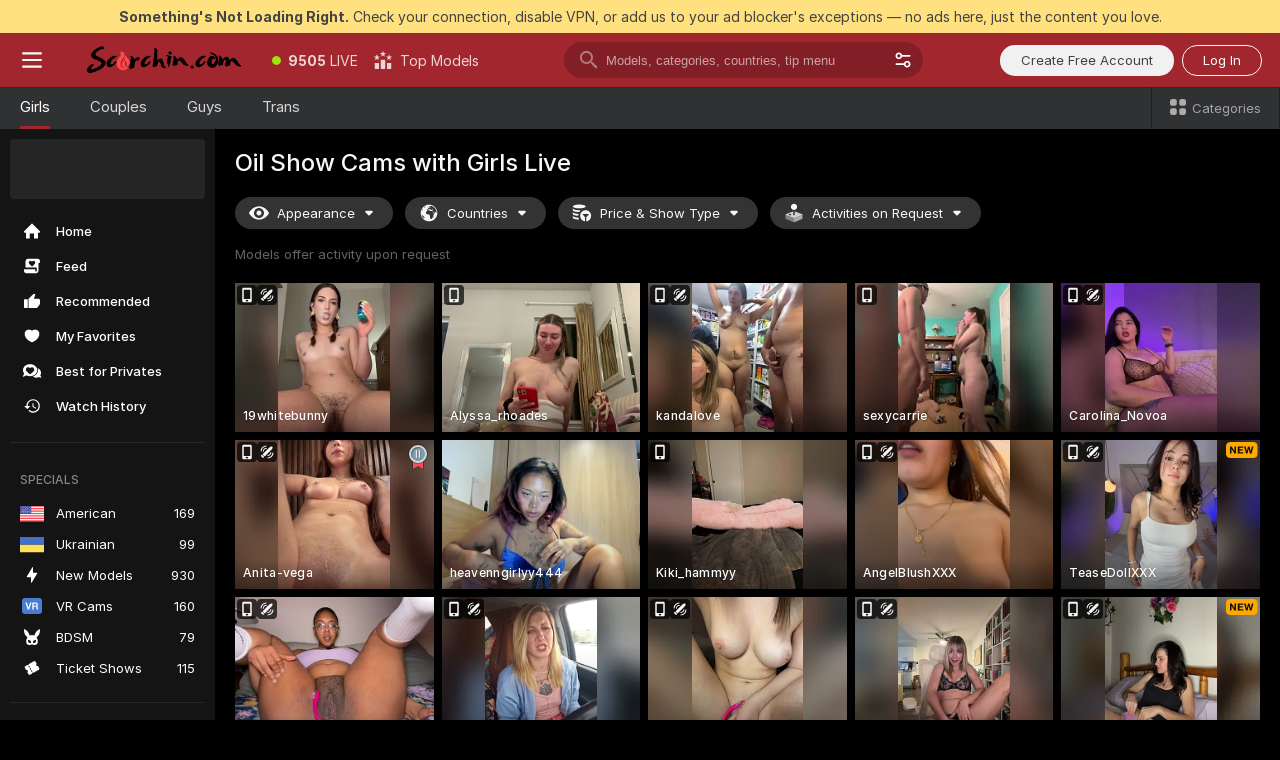

--- FILE ---
content_type: text/html; charset=utf-8
request_url: https://scorchin.com/girls/oil-show?action=showTokensGiveawayModalDirectLink&affiliateId=220126we3qzxzt7t6u2mrlbb7pxg4jquv0px3zd4xuizsem62zhokpl904diq7y7&landing=goToTheTag&realDomain=go.scorchin.com&sourceId=oilshow&stripbotVariation=NullWidget&userId=f1bc03569025cd4b84cc2034e14895a7d9375953ce101e23ee44825704d68adb
body_size: 97243
content:
<!doctype html><html lang="en"><head><meta charset="utf-8"><script>!function(){"use strict";!function(){var e=window.CSP_REPORT_URI;if(e){var i=new Set;document.addEventListener("securitypolicyviolation",(function(t){if("undefined"!=typeof fetch){var r=function(e){var i=e.violatedDirective&&-1!==e.violatedDirective.indexOf("eval"),t=e.effectiveDirective&&-1!==e.effectiveDirective.indexOf("eval"),r=e.sample&&-1!==e.sample.indexOf("eval");if(!e.blockedURI&&(i||t)||r)return"eval";if("string"==typeof e.blockedURI)try{return new URL(e.blockedURI).hostname}catch(i){return e.blockedURI}return null}(t);r&&i.has(r)||(r&&i.add(r),fetch(e,{method:"POST",headers:{"Content-Type":"application/json"},body:JSON.stringify({blockedURL:t.blockedURI,columnNumber:t.columnNumber,disposition:t.disposition,documentURL:t.documentURI,effectiveDirective:t.effectiveDirective,lineNumber:t.lineNumber,originalPolicy:t.originalPolicy,referrer:t.referrer,sample:t.sample,sourceFile:t.sourceFile,statusCode:t.statusCode})}).catch((function(e){return console.error("Error sending CSP report:",e)})))}}))}}()}()</script><title>Oil Show Free Live Sex Cams with Naked Girls | Scorchin</title><meta data-helmet="1" property="og:title" content="Oil Show Free Live Sex Cams with Naked Girls"><meta data-helmet="1" property="og:description" content="Watch LIVE these hot babes in Oil Show sex cams. ❤️ Enter their naked chat now and enjoy the show for FREE! 🔥"><meta data-helmet="1" name="description" content="Watch LIVE these hot babes in Oil Show sex cams. ❤️ Enter their naked chat now and enjoy the show for FREE! 🔥"><meta data-helmet="1" name="robots" content="index, follow, max-snippet:-1, max-video-preview:-1, max-image-preview:large"><script>window.ANALYTICS_CDN='https://assets.strpssts-ana.com/assets/'</script><meta name="theme-color" content="#303133"><meta http-equiv="Cache-Control" content="no-cache"><meta name="apple-mobile-web-app-capable" content="yes"><meta name="viewport" content="width=device-width,initial-scale=1"><meta name="RATING" content="RTA-5042-1996-1400-1577-RTA"><meta name="RATING" content="mature"><meta name="google" content="notranslate"><meta name="msapplication-square70x70logo" content="https://assets.striiiipst.com/assets/icons/mstile-70x70_scorchin.com.png?v=c4eb2254"><meta name="msapplication-square150x150logo" content="https://assets.striiiipst.com/assets/icons/mstile-150x150_scorchin.com.png?v=c4eb2254"><meta name="msapplication-square270x270logo" content="https://assets.striiiipst.com/assets/icons/mstile-270x270_scorchin.com.png?v=c4eb2254"><meta name="msapplication-wide310x150logo" content="https://assets.striiiipst.com/assets/icons/mstile-310x150_scorchin.com.png?v=c4eb2254"><meta name="msapplication-square310x310logo" content="https://assets.striiiipst.com/assets/icons/mstile-310x310_scorchin.com.png?v=c4eb2254"><style>:root{--primary:#a2262e;--primary-light:#fa5365;--primary-dark:#912229;--primary-border:#a2262e;--primary-modal:#a2262e;--primary-gradient:#a2262e;--header-logo-aspect-ratio:5.000;--footer-logo-aspect-ratio:5.000}.adblocker-notification{display:flex;position:relative;width:100vw;padding:8px 16px;background:#ffe180;color:#434343;z-index:10002;justify-content:center}</style><style>.disable-transition *{transition:none!important}</style><link rel='preload' href='https://assets.striiiipst.com/assets/bootstrap_dark.ea1d8f2532ce2d0b.css' as='style'><link media='screen and (max-width:1279px)' rel='preload' href='https://assets.striiiipst.com/assets/bootstrap_dark_mobile.ea1d8f2532ce2d0b.css' as='style'><link rel="preload" href="https://assets.striiiipst.com/assets/common/fonts/Inter-Regular.woff2?v=4.1" as="font" type="font/woff2" crossorigin="anonymous"><link rel="preload" href="https://assets.striiiipst.com/assets/common/fonts/Inter-Medium.woff2?v=4.1" as="font" type="font/woff2" crossorigin="anonymous"><link rel="preload" href="https://assets.striiiipst.com/assets/common/fonts/Inter-Bold.woff2?v=4.1" as="font" type="font/woff2" crossorigin="anonymous"><script>window.SPLIT_STYLE_CHUNKS={"settings_theme.2d7c516664bd90c6.css":true,"models_theme.1ef9f998260bb266.css":true,"70930_theme.d730bc5ae657ccef.css":true,"about_theme.195ef9760504ffd4.css":true,"model-about_theme.7636af21f9299c8c.css":true,"82770_theme.5171aa10889210a5.css":true,"viewcam_theme.79710d93e8a3ad2d.css":true,"studios_theme.1485512de1ff6383.css":true,"bootstrap_theme.ea1d8f2532ce2d0b.css":true}</script><script>var PWA_API_DISCOVER_HOST="",AMPLITUDE_ALTERNATIVE_URL="loo3laej.com",AMPLITUDE_SR_CONFIG_ALTERNATIVE_URL="https://sr-client-cfg.amplitude.com/config",AMPLITUDE_SR_TRACK_ALTERNATIVE_URL="https://api-sr.amplitude.com/sessions/v2/track",ALTKRAFT_TOKEN="kfvhQPLZdst-3617045b97e5b4a1",FIREBASE_API_KEY="AIzaSyC8HXmH6EMTJ-zwRr4DSJoLThqyCp-cdgM",FIREBASE_PROJECT_ID="superchat-2d0d0",FIREBASE_MESSAGE_SENDER_ID="685102796556",ALTKRAFT_TOKEN_V3="2552uptpfSWT-3617045b97e5b4a1",VAPID_KEY_V3="BHmBXjSJ4uenluBFzVz2Yh3kiclqnT_gFyheaS9W3AE_SFXgX7ntwu6jW3GjAhPc01h9KkCn8gwkxCfm3uAo8DU",AMPLITUDE_KEY="19a23394adaadec51c3aeee36622058d",RELEASE_VERSION="11.5.4",GOOGLE_CLIENT_ID="496975381147-lnam683jun41jc8uaglmccl4vbv2js28.apps.googleusercontent.com",HAS_TWITTER_AUTH=!0,GTAG_TRACK_ID="UA-63657136-5",GTAG_TRACK_TYPE="UA",SITE_NAME="Scorchin",SENTRY_DSN="https://d8629522213649e7a4e0b63d14e1dc5f@sentry-public.stripchat.com/9",SENTRY_TRACES_SAMPLE_RATE="0.01",ERROR_REPORTING_ENABLED=true,LIGHT_LOGO_URL="",HEADER_LOGO_URL="https://assets.striiiipst.com/assets/icons/headerlogo_scorchin.com.png?v=0e897938",FOOTER_LOGO_URL="https://assets.striiiipst.com/assets/icons/footerlogo_scorchin.com.png?v=0e897938",APP_ICON_URL="https://assets.striiiipst.com/assets/icons/appicon_scorchin.com.png?v=c4eb2254",META_OG_IMAGE_URL="",WATERMARK_URL="https://assets.striiiipst.com/assets/icons/watermark_scorchin.com.png?v=0e897938",WHITE_LABEL_ID="scorchincom",IS_XHL_WL=!1,DEPLOY_ENV="production",WHITE_LABEL_HOST="scorchin.com",WHITE_LABEL_REDIRECT_URL="",THEME_ID="dark",CANONICAL_DOMAIN_NAME="",CANONICAL="https://stripchat.com",WEB_PUSH_ID="web.com.supportlivecam",MODELS_REGISTRATION_URL="https://go.scorchin.com/signup/model?targetDomain=stripchat.com&userId=f1bc03569025cd4b84cc2034e14895a7d9375953ce101e23ee44825704d68adb&sourceId=scorchin.com",STUDIOS_REGISTRATION_URL="https://go.scorchin.com/?targetDomain=stripchat.com&userId=f1bc03569025cd4b84cc2034e14895a7d9375953ce101e23ee44825704d68adb&sourceId=scorchin.com&path=/signup/studio",WEBMASTERS_REGISTRATION_URL="https://stripcash.com/sign-up/?userId=f1bc03569025cd4b84cc2034e14895a7d9375953ce101e23ee44825704d68adb",DEFAULT_INDEX_TAG_URL="girls",I18N_POSTFIX="",IS_I18N_SEO_IGNORE_CROWDIN=!1,IS_STREAMING_AVAILABLE=!1,IS_WL_PIXELATED=!1,IS_PIXELATED_STREAM_ENABLED=!1,IS_TAG_BASED_WL=!1,IS_HIDE_CONTENT=!1,UI_OVERRIDE="default",IS_ALT_WL=!1,SOCIAL_URLS={twitter:"https://twitter.com/ScorchinCams",instagram:"",snapchat:"",facebook:""}</script><script>!function(){var t="onErrorLoadScript=1";window.addEventListener("error",(function(e){var n=e.target;if(n&&n instanceof HTMLScriptElement&&"app"===n.getAttribute("data-stripchat-script")){var o=new Date(Date.now()+6e4);try{-1===document.cookie.indexOf(t)&&(document.cookie=t+";path=/;expires="+o.toUTCString(),setTimeout((function(){return location.reload()}),3e3))}catch(t){console.warn(t)}}}),!0)}()</script><script>var _jipt=[];_jipt.push(["project","stripchat"]),function(){var subdomainMatch=/^(ar|br|cs|da|de|es|fi|fr|el|hr|hu|id|it|ita|ja|ko|nl|no|pl|pol|pt|ro|ru|sk|sv|tr|vi|zh|ua|zt|th|ms|bn)(?=\..+\.).+/i.exec(location.hostname),aliasLocales={pol:"pl",ita:"it"},i18nScript="https://assets.striiiipst.com/assets/translations_en.2ef3e3ac921007.js",canvasPerformanceTest="https://assets.striiiipst.com/assets/canvas-performance-test.js";!function(){"use strict";var n={d:function(t,e){for(var i in e)n.o(e,i)&&!n.o(t,i)&&Object.defineProperty(t,i,{enumerable:!0,get:e[i]})},o:function(t,n){return Object.prototype.hasOwnProperty.call(t,n)}},t={};function e(t,n){window.SUBDOMAIN="en";try{if(/crowdinInContext=1/.test(document.cookie))return void(window.SUBDOMAIN="aa")}catch(t){console.warn(t)}t&&t.length>1&&(window.SUBDOMAIN=n[t[1]]||t[1])}function r(){try{document&&document.documentElement&&/(?:^|;\s*)c=/.test(document.cookie)&&document.documentElement.classList.add("cookie-accepted")}catch(t){}}function i(){if(window.LEGACY=!1,-1!==location.search.indexOf("es-legacy"))window.LEGACY=!0;else if(-1!==location.search.indexOf("es-modern"))window.LEGACY=!1;else try{if(!("IntersectionObserver"in window&&"Promise"in window&&"fetch"in window&&"WeakMap"in window&&"fromEntries"in Object&&"finally"in Promise.prototype))throw{};eval("const a = async ({ ...rest } = {}) => rest; let b = class {};"),window.LEGACY=!1}catch(t){window.LEGACY=!0}if(window.LEGACY)try{(new Image).src="/pixel/static/legacy?t=".concat(Date.now())}catch(t){}}function o(t){var n=t,e=null,i=function(){},r=function(t){};return"en"!==window.SUBDOMAIN&&(n=n.replace("_en","_"+window.SUBDOMAIN)),window.I18N_POSTFIX&&"default"!==window.I18N_POSTFIX&&(n=n.replace("translations","translations_"+window.I18N_POSTFIX)),"aa"===window.SUBDOMAIN&&(e="//cdn.crowdin.com/jipt/jipt.js"),window.I18N_SCRIPT_PROMISE=new Promise((function(t,n){i=t,r=n})),{i18nScript:n,jiptScript:e,resolveI18nPromise:i,rejectI18nPromise:r}}function c(){window.BUNDLE_LOAD_METRICS={resources:{},build:Date.now()};var t=/\/([\w-]+)\.\w{10,20}\.js/;function n(n){var e=n.src,i=n.startTime,r=n.isError;if(e){var o=Date.now()-i,c=e.match(t),a=c?c[1]:e;window.BUNDLE_LOAD_METRICS.resources[a]={error:r,time:o}}}return{injectScript:function(t){var e=t.src,i=t.onLoad,r=t.onError,o=t.fetchPriority,c=Date.now(),a=document.createElement("script");a.setAttribute("data-stripchat-script","app"),a.setAttribute("data-stripchat-script","app"),a.addEventListener("load",(function(){null==i||i(e),n({src:e,startTime:c,isError:!1})})),a.addEventListener("error",(function(t){null==r||r(t.error),n({src:e,startTime:c,isError:!0})})),o&&(a.fetchPriority?a.fetchPriority=o:"high"===o&&function(t){var n=document.createElement("link");n.rel="preload",n.as="script",n.href=t,document.head.appendChild(n)}(e)),a.async=!0,a.src=e,document.head.appendChild(a)}}}function a(t,n,a,s){e(t,s),i(),r(),window.STATIC_PATH_REPLACED="https://assets.striiiipst.com/assets";var d=o(n),w=d.i18nScript,u=d.jiptScript,l=d.resolveI18nPromise,p=d.rejectI18nPromise,f=c().injectScript;function m(){window.IS_LOADED=!0}window.HANDLE_LATE_LOADABLE_SCRIPT=function(t){f({src:t})},f({src:w,onLoad:function(){return l()},onError:function(t){return p(t)}}),u&&f({src:u}),f({src:a}),window.IS_LOADED=!1,"complete"===document.readyState?m():window.addEventListener("load",m)}a(subdomainMatch,i18nScript,canvasPerformanceTest,aliasLocales)}()}()</script><script async data-stripchat-script="app" fetchpriority="high" src='https://assets.striiiipst.com/assets/corejs-75349.9e240b24a5ffbb27.js'></script><script async data-stripchat-script="app" fetchpriority="high" src='https://assets.striiiipst.com/assets/redux-48526.e096bd9b05468601.js'></script><script async data-stripchat-script="app" fetchpriority="high" src='https://assets.striiiipst.com/assets/vendors-66831.b9d59b28c4bf5576.js'></script><script async data-stripchat-script="app" fetchpriority="high" src='https://assets.striiiipst.com/assets/main.a2db7dbac58f57ce.js'></script><script async data-stripchat-script="app" fetchpriority="high" src='https://assets.striiiipst.com/assets/react-65374.2c809e0d42ef8fab.js'></script><script async data-stripchat-script="app" fetchpriority="high" src='https://assets.striiiipst.com/assets/redux-33349.fe7bd84d566cd749.js'></script><script async data-stripchat-script="app" fetchpriority="high" src='https://assets.striiiipst.com/assets/vendors-6370.fef4d473a8ef7e0d.js'></script><script async data-stripchat-script="app" fetchpriority="high" src='https://assets.striiiipst.com/assets/bootstrap.7a458b508f112006.js'></script><script async data-stripchat-script="app" src='https://assets.striiiipst.com/assets/offlineModels.9407a36b44c8512a.js'></script><script>window.SSR_ICONS = ["menu","dot","best-models","search-3","filter","menu-mobile","sort","categories-2","close-2","close-3","home","feed","recommended","favorited","locked","watch-history","lightning","badge-vr-ds","bunny-mask","ticket-ds","interactive-toy-ds","mobile","sparks","categories-ds","i18n","close-arrow","eye-ds","globe-ds","tokens-stripchat-logo-ds","joystick-vert-ds","triangle-arrow-down-ds","medal-2","medal-3","x-logo-ds"]</script><script>!function(){"use strict";var t,n,o="http://www.w3.org/2000/svg",e=!1,a=[],c=function(){var n;t||((t=document.getElementById("svgDefs"))||((t=document.createElementNS(o,"defs")).id="svgDefs",(n=document.createElementNS(o,"svg")).style.display="none",n.appendChild(t)),document.body.appendChild(n))},r=function(o,r){n||(n=document.createDocumentFragment()),n.appendChild(o),r&&a.push(r),e||(requestAnimationFrame((function(){n&&(c(),t.appendChild(n),a.forEach((function(t){return t()})),a=[],n=void 0,e=!1)})),e=!0)},s=!1,i={},u=function(t){var n=i[t];(null==n?void 0:n.svgData)&&function(t,n,e){var a=t[0],c=t[1],s=document.createElementNS(o,"symbol");s.id="".concat("icons","-").concat(n),s.innerHTML=a,s.setAttribute("viewBox",c),r(s,e)}(n.svgData,t,(function(){n.callbacks.forEach((function(t){return t()})),n.callbacks=[],n.errorCallbacks=[],delete n.svgData,n.status="rendered"}))},d=function(t,n,o){try{var e=i[t]||{status:"init",callbacks:[],errorCallbacks:[]};if(i[t]=e,"rendered"===e.status)return void(null==n||n());n&&e.callbacks.push(n),o&&e.errorCallbacks.push(o),"init"===e.status&&(e.status="loading",function(t,n,o){var e="".concat(window.STATIC_PATH_REPLACED,"/svg-icons/").concat(t,".json?").concat("6c948f2f");if("undefined"==typeof fetch){var a=new XMLHttpRequest;a.open("GET",e),a.onload=function(){200!==a.status&&o(Error("Cannot load ".concat(t,". Status ").concat(a.status)));try{var e=JSON.parse(a.responseText);n(e)}catch(n){o(Error("Cannot parse ".concat(t," json")))}},a.onerror=function(){return o(Error("Cannot load ".concat(t)))},a.send()}else fetch(e,{priority:"low"}).then((function(t){if(!t.ok)throw Error("Status ".concat(t.status));return t.json()})).then((function(t){n(t)})).catch((function(n){o(Error("Cannot load ".concat(t,". ").concat(null==n?void 0:n.message)))}))}(t,(function(n){e.status="loaded",e.svgData=n,s&&u(t)}),(function(n){e.errorCallbacks.forEach((function(t){return t(n)})),delete i[t]})))}catch(t){console.error(t)}},l=function(){if(!s){s=!0;try{Object.keys(i).filter((function(t){var n;return"loaded"===(null===(n=i[t])||void 0===n?void 0:n.status)})).forEach((function(t){u(t)}))}catch(t){console.error(t)}}};window.SSR_ICONS&&window.SSR_ICONS.forEach((function(t){return d(t)})),"loading"!==document.readyState&&l(),window.svgLoader={importIcon:d,onDomReady:l}}()</script><script>window.CONFIG_PRELOADER_SSR_DATA = {"mode":"guest"};</script><script>!function(){"use strict";var n,t=new RegExp("(?:^|;\\s*)".concat("avStartedAt","=([^;]*)")),e=function(){try{var n=function(n){var e=n.match(t);return(null==e?void 0:e[1])?decodeURIComponent(e[1]):null}(document.cookie);return null!=n&&!Number.isNaN(n)&&new Date(n).getTime()>0?n:null}catch(n){return null}},i=function(n,t){var e=t.requestPath;return n.get("/v3/config/initial-dynamic",{requestPath:e},{withResponseHeaders:!0})},r={5:"ServerError",4:"ClientError"},a="NetworkError",o=function(n){var t;return null!==(t=r[Math.floor(n/100)])&&void 0!==t?t:a},c=(n="/api/front",{get:function(t,e){var i=arguments.length>2&&void 0!==arguments[2]?arguments[2]:{},r=i.headers,c=i.withResponseHeaders,s=new Headers;if(s.append("Accept","application/json"),s.append("Front-Version",window.RELEASE_VERSION||""),r){var u=function(n){var t=r[n];Array.isArray(t)?t.forEach((function(t){return s.append(n,t)})):t&&s.append(n,t)};for(var f in r)u(f)}var d=n+t;if(e&&"object"==(void 0===e?"undefined":e&&"undefined"!=typeof Symbol&&e.constructor===Symbol?"symbol":typeof e)){var l=new window.URLSearchParams;for(var h in e){var g=e[h];g&&l.append(h,"".concat(g))}d+="?".concat(l.toString())}return fetch(d,{headers:s}).catch((function(n){throw Object.assign(n,{name:a,source:"preloaderApi"})})).then((function(n){if(!n.ok){var t=Error("".concat(n.status," ").concat(n.statusText));throw Object.assign(t,{name:o(n.status),source:"preloaderApi"}),t}return n.json().then((function(t){return c?Object.assign(t,{responseHeaders:Object.fromEntries(n.headers.entries())}):t}))}))}});window.configPreloaderCache=function(){var n=window.CONFIG_PRELOADER_SSR_DATA;delete window.CONFIG_PRELOADER_SSR_DATA;var t={};if("guest"===(null==n?void 0:n.mode)){var r={requestPath:window.location.pathname},a=i(c,r);a.catch((function(){})),t.initialDynamicConfigPromise={promise:a,params:r}}else if("user"===(null==n?void 0:n.mode)){var o={requestPath:window.location.pathname},s=i(c,o),u={avStartedAt:e()||void 0},f=c.get("/v3/config/dynamic",u,{withResponseHeaders:!0,ssrCache:function(n){return n.requestInfo,null}}),d=s.then((function(n){var t=n.initialDynamic.jwtToken;return t?function(n){var t=arguments.length>1&&void 0!==arguments[1]?arguments[1]:{};return n.get("/abtests/config",{},{withJwtAuth:!0,headers:t})}(c,{Authorization:t}):null})),l={isTagBasedWl:n.isTagBasedWl},h=s.then((function(n){var t=n.initialDynamic.jwtToken;return function(n,t){var e=arguments.length>2&&void 0!==arguments[2]?arguments[2]:{};return n.get("/tags/config/dynamic",t,{headers:e,withJwtAuth:!0,ssrCache:function(n){return n.requestInfo,null}})}(c,l,t?{Authorization:t}:{})}));s.catch((function(){})),f.catch((function(){})),d.catch((function(){})),h.catch((function(){})),t.staticConfig=n.staticConfig,t.featuresConfig=n.featuresConfig,t.initialStaticConfig=n.initialStaticConfig,t.tagsStaticConfig=n.tagsStaticConfig,t.abTestsConfig=n.abTestsConfig,t.initialDynamicConfigPromise={promise:s,params:o},t.dynamicConfigPromise={promise:f,params:u},t.abTestsServerPromise=d,t.dynamicTagsConfigPromise={promise:h,params:l}}return t}()}()</script><link rel="manifest" href="/manifest.json"><link data-helmet="1" rel="alternate" href="https://stripchat.com/girls/oil-show" hreflang="x-default"><link data-helmet="1" rel="alternate" href="https://stripchat.com/girls/oil-show" hreflang="en"><link data-helmet="1" rel="alternate" href="https://de.stripchat.com/girls/oil-show" hreflang="de"><link data-helmet="1" rel="alternate" href="https://fr.stripchat.com/girls/oil-show" hreflang="fr"><link data-helmet="1" rel="alternate" href="https://es.stripchat.com/girls/oil-show" hreflang="es"><link data-helmet="1" rel="alternate" href="https://ita.stripchat.com/girls/oil-show" hreflang="it"><link data-helmet="1" rel="alternate" href="https://nl.stripchat.com/girls/oil-show" hreflang="nl"><link data-helmet="1" rel="alternate" href="https://pt.stripchat.com/girls/oil-show" hreflang="pt"><link data-helmet="1" rel="alternate" href="https://br.stripchat.com/girls/oil-show" hreflang="pt-BR"><link data-helmet="1" rel="alternate" href="https://el.stripchat.com/girls/oil-show" hreflang="el"><link data-helmet="1" rel="alternate" href="https://ua.stripchat.com/girls/oil-show" hreflang="uk"><link data-helmet="1" rel="alternate" href="https://pol.stripchat.com/girls/oil-show" hreflang="pl"><link data-helmet="1" rel="alternate" href="https://ru.stripchat.com/girls/oil-show" hreflang="ru"><link data-helmet="1" rel="alternate" href="https://ro.stripchat.com/girls/oil-show" hreflang="ro"><link data-helmet="1" rel="alternate" href="https://hu.stripchat.com/girls/oil-show" hreflang="hu"><link data-helmet="1" rel="alternate" href="https://cs.stripchat.com/girls/oil-show" hreflang="cs"><link data-helmet="1" rel="alternate" href="https://hr.stripchat.com/girls/oil-show" hreflang="hr"><link data-helmet="1" rel="alternate" href="https://sk.stripchat.com/girls/oil-show" hreflang="sk"><link data-helmet="1" rel="alternate" href="https://no.stripchat.com/girls/oil-show" hreflang="no"><link data-helmet="1" rel="alternate" href="https://sv.stripchat.com/girls/oil-show" hreflang="sv"><link data-helmet="1" rel="alternate" href="https://da.stripchat.com/girls/oil-show" hreflang="da"><link data-helmet="1" rel="alternate" href="https://fi.stripchat.com/girls/oil-show" hreflang="fi"><link data-helmet="1" rel="alternate" href="https://ja.stripchat.com/girls/oil-show" hreflang="ja"><link data-helmet="1" rel="alternate" href="https://ko.stripchat.com/girls/oil-show" hreflang="ko"><link data-helmet="1" rel="alternate" href="https://zh.stripchat.com/girls/oil-show" hreflang="zh"><link data-helmet="1" rel="alternate" href="https://zt.stripchat.com/girls/oil-show" hreflang="zh-Hant"><link data-helmet="1" rel="alternate" href="https://th.stripchat.com/girls/oil-show" hreflang="th"><link data-helmet="1" rel="alternate" href="https://bn.stripchat.com/girls/oil-show" hreflang="bn"><link data-helmet="1" rel="alternate" href="https://id.stripchat.com/girls/oil-show" hreflang="id"><link data-helmet="1" rel="alternate" href="https://ms.stripchat.com/girls/oil-show" hreflang="ms"><link data-helmet="1" rel="alternate" href="https://vi.stripchat.com/girls/oil-show" hreflang="vi"><link data-helmet="1" rel="alternate" href="https://ar.stripchat.com/girls/oil-show" hreflang="ar"><link data-helmet="1" rel="alternate" href="https://tr.stripchat.com/girls/oil-show" hreflang="tr"><link data-helmet="1" rel="preconnect" href="https://edge-hls.doppiocdn.com"><link data-helmet="1" rel="canonical" href="https://stripchat.com/girls/oil-show"><link rel='stylesheet' data-href='bootstrap_theme.ea1d8f2532ce2d0b.css' href='https://assets.striiiipst.com/assets/bootstrap_dark.ea1d8f2532ce2d0b.css'><link media='screen and (max-width:1279px)' rel='stylesheet' data-href='bootstrap_theme_mobile.ea1d8f2532ce2d0b.css' href='https://assets.striiiipst.com/assets/bootstrap_dark_mobile.ea1d8f2532ce2d0b.css'><link rel="icon" sizes="16x16" href="https://assets.striiiipst.com/assets/icons/favicon-16x16_scorchin.com.png?v=c4eb2254"><link rel="icon" sizes="32x32" href="https://assets.striiiipst.com/assets/icons/favicon-32x32_scorchin.com.png?v=c4eb2254"><link rel="icon" sizes="196x196" href="https://assets.striiiipst.com/assets/icons/favicon-196x196_scorchin.com.png?v=c4eb2254"><link rel="icon" sizes="512x512" href="https://assets.striiiipst.com/assets/icons/favicon-512x512_scorchin.com.png?v=c4eb2254"><link rel="mask-icon" href="https://assets.striiiipst.com/assets/icons/mask-icon_scorchin.com.png"><link rel="apple-touch-icon" sizes="120x120" href="https://assets.striiiipst.com/assets/icons/apple-touch-icon-120x120_scorchin.com.png?v=c4eb2254"><link rel="apple-touch-icon" sizes="152x152" href="https://assets.striiiipst.com/assets/icons/apple-touch-icon-152x152_scorchin.com.png?v=c4eb2254"><link rel="apple-touch-icon" sizes="167x167" href="https://assets.striiiipst.com/assets/icons/apple-touch-icon-167x167_scorchin.com.png?v=c4eb2254"><link rel="apple-touch-icon" sizes="180x180" href="https://assets.striiiipst.com/assets/icons/apple-touch-icon-180x180_scorchin.com.png?v=c4eb2254"><link rel="dns-prefetch" href="//img.strpst.com"><link rel="preconnect" href="//img.strpst.com"><link rel="preconnect" href="/api/front"></head><body class="disable-transition"><!--
    release_version: 11.5.4
    branch: production
    revision: 7af21fccc375c0adcf65d31ad795d2988faa1d71
    template_version: 0f0ae1b7
  --><script>window.svgLoader.onDomReady()</script><script>!function(){"use strict";for(var e={SIGNUP:"signup",LOGIN:"login",FAN_CLUB_SUBSCRIPTION:"fanClubSubscription"},t=/^(http|https):\/\/([^/]*)(xhamster(live)?|strip(dev|chat))\.(com|local|dev)\/?/,o={AUTO_SPY:"autoSpy",COPY_GIFT_LINK:"copyGiftLink",SHOW_INSTALL_PWA_MODAL:"showInstallPwaModal",TWO_FACTOR_AUTHORIZATION:"2fa",GOLD_MEMBERSHIP_SUBSCRIBE_DIRECT_LINK:"goldMembershipSubscribeDirectLink",SIGN_UP_MODAL_DIRECT_LINK:"signUpModalDirectLink",SIGN_UP_PREFILLED:"signUpPrefilled",SIGN_UP_MODAL_DIRECT_LINK_INTERACTIVE:"signUpModalDirectLinkInteractive",SIGN_UP_MODAL_DIRECT_LINK_INTERACTIVE_CLOSE:"signUpModalDirectLinkInteractiveClose",SHOW_TOKENS_GIVEAWAY_MODAL_DIRECT_LINK:"showTokensGiveawayModalDirectLink",CARD_VERIFICATION_BONUS_PACKAGE:"cardVerificationBonusPackage",BUY_TOKENS_PROMO:"buyTokensPromo",SIGN_UP_PROMO:"signUpPromo",MODEL_FILTER_APPLY_SORT_BY:"sortBy",MODEL_CHAT_TAB_TOGGLE:"toggleTab",PERSONAL_NOTIFICATIONS:"personalNotifications",OPEN_NOTIFICATIONS_CENTER:"openNotificationsCenter",INVISIBLE_MODE:"invisibleMode",REDEEM_CODE:"redeemCode",OPEN_CHAT:"openChat",OPEN_PRIVATE_MODAL:"openPrivateModal",OPEN_FAN_CLUB_MODAL:"openFanClubModal",OPEN_SEND_TIP_DIALOG:"openSendTipDialog",OPEN_BUY_TOKENS_MODAL:"openBuyTokensModal",OPEN_GUEST_ON_BORDING:"openGuestOnBoarding",LOGIN_BY_LINK:"loginByLink",CONNECT_STUDIO:"connectStudio",EXTRA_VERIFICATION:"extraVerification",OPEN_AGE_VERIFICATION:"openAgeVerification",MAIN_PERSON_EMAIL_VERIFICATION:"connectMainPerson",TWITTER_AUTH:"twitterAuth",GOOGLE_AUTH:"googleAuthorization",OPEN_CONFIRM_CONNECT_TO_STUDIO_MODAL:"openConfirmConnectToStudioModal",USERNAME_NOT_ALLOWED:"usernameNotAllowed",SHOW_STREAMING_APP_MODAL:"showStreamingAppModal"},n={},i=location.search.substring(1).split("&"),_=0;_<i.length;_++){var r=i[_].split("=");n[r[0]]=r[1]}var a=function(e,t){if(!t)return!1;for(var o=Object.keys(e),n=0;n<o.length;n++)if(e[o[n]]===t)return!0;return!1},I=!1;try{I=document.cookie.indexOf("isVisitorsAgreementAccepted=1")>=0}catch(e){console.warn(e)}var O=function(){var i=n.affiliateId||localStorage.getItem("affiliateId"),_=n.userId,r=n.sauid,I=n.action,O=n.showModal,N=a(o,I)||a(e,O);if(i||_||N||r)return!0;var E=document.referrer,T=!1;try{(function(e,t){if(!e)return!1;try{var o=new URL(e),n=new URL(t);return o.host===n.host}catch(e){return!1}})(E,location.href)&&(T=!0)}catch(e){return!1}return t.test(E)&&!T}(),N=/^\/buy-tokens(\/(success|failure))?\/?$/.test(window.location.pathname);!n.agev&&(I||O||N)&&document.body.classList.add("visitor-agreement-hidden")}()</script><script>!function(){"use strict";var e=!1,n=function(e,n,d){var o=document.createElement("div");return o.className=n,d&&(o.id=d),e.appendChild(o),o};function d(){if(!e&&(e=!0,!("__PRELOADED_STATE__"in window)))for(var d=n(document.body,"loader","body_loader"),o=n(d,"fading-circle centered"),c=1;c<=12;c++)n(o,"loader-circle".concat(c," loader-circle"))}window.initLoader=d,document.addEventListener("DOMContentLoaded",d,{once:!0})}()</script><script>!function(){function o(o,i){var n=[o,"expires=Thu, 01 Jan 1970 00:00:00 GMT"];i&&n.push("domain="+i),document.cookie=n.join(";"),n.push("path=/"),document.cookie=n.join(";")}var i,n,e,t,a,l,c=0;try{c=document.cookie.length}catch(o){console.warn(o)}var r=c>=5e3;(c>=4e3||r)&&(r&&function(){for(var i=document.cookie.split(";"),n=location.hostname,e=0;e<i.length;e++){var t=i[e].split("=")[0].trim()+"=";o(t,null),o(t,n),o(t,"."+n);for(var a=0;!((a=n.indexOf(".",a+1))<0);)o(t,n.substring(a)),o(t,n.substring(a+1))}}(),n=(i={limit:5,interval:1e3,payload:{size:c},callback:function(){r&&document.location.reload()}}).payload,e=i.limit,t=i.interval,a=i.callback,l=0,function o(){if(!(++l>=e)){if(!window.__log)return void setTimeout(o,t);window.__log("error","Cookie limit exceeded",n).finally(a)}}())}()</script><svg style="height:0;width:0;display:block"><defs><symbol id="site_logo_header" viewBox="0 0 1250 250"><image href="https://assets.striiiipst.com/assets/icons/headerlogo_scorchin.com.png?v=0e897938"></image></symbol><symbol id="site_logo_footer" viewBox="0 0 1250 250"><image href="https://assets.striiiipst.com/assets/icons/footerlogo_scorchin.com.png?v=0e897938"></image></symbol></defs></svg><div id="agreement-root"><div class="full-cover modal-wrapper visitors-agreement-modal"><div class="modal-content modal-header-none"><div class="background-wrapper hide-gender-switcher"><div class="visitors-agreement-bg-gradient"><div class="visitors-agreement-bg-gradient__gender visitors-agreement-bg-gradient__gender--no-gender"></div></div><div class="content-wrapper"><div class="content-container"><div class="site-logo-wrapper site-logo-wrapper-girls"><div class="header-logo header-logo-no-responsive"><svg><use xlink:href="#site_logo_header"></use></svg></div></div><div class="site-description">We are creating a better experience for 18+ LIVE entertainment. Join our open-minded community &amp; start interacting now for FREE.</div><button autofocus="" class="btn btn-apply-alter btn-inline-block btn-large btn-visitors-agreement-accept" type="button">I&#x27;m Over 18</button><div class="agreement-terms"><span class="">By entering and using this website, you confirm you’re over 18 years old and agree to be bound by the <a rel="nofollow" href="/terms">Terms of Use</a> and <a rel="nofollow" href="/privacy">Privacy Policy</a></span> <span class=""><a rel="nofollow" href="/2257">18 U.S.C. 2257 Record-Keeping Requirements Compliance Statement.</a></span><br/>If you provide sensitive personal data, by entering the website, you give your explicit consent to process this data to tailor the website to your preferences.<span class="parental-control">If you’re looking for a way to restrict access for a minor, see our <a rel="nofollow" href="/parental-control"> Parental Control Guide </a></span></div><hr class="visitors-agreement-modal-divider"/></div><div class="content-container"><a class="decline-link visitors-agreement-decline" href="https://google.com/" rel="noopener noreferrer nofollow">Exit Here</a><div class="warnings"><p><span class="">THIS WEBSITE CONTAINS MATERIAL THAT IS <strong>SEXUALLY EXPLICIT</strong>.</span> <span class="">You must be at least eighteen (18) years of age to use this Website, unless the age of majority in your jurisdiction  is greater than eighteen (18) years of age, in which case you must be at least the age of majority in your jurisdiction. Use of this Website is not permitted where prohibited by law.</span></p><p><span class="">This Website also requires the use of cookies. More information about our cookies can be found at our <a rel="nofollow" href="/privacy">Privacy Policy</a>. BY ENTERING THIS WEBSITE AND USING THIS WEBSITE YOU AGREE TO THE USE OF COOKIES AND ACKNOWLEDGE THE PRIVACY POLICY.</span><br/>All models were 18 and over at the time of the creation of such depictions.</p></div><div class="label-link-block"><a href="https://www.rtalabel.org/?content=validate&amp;ql=b9b25de5ba5da974c585d9579f8e9d49&amp;rating=RTA-5042-1996-1400-1577-RTA" class="label-link" target="_blank" rel="noopener noreferrer nofollow" aria-label="RTA"><img alt="rta-logo" class="icon icon-rta-logo icon-static" src="https://assets.striiiipst.com/assets/common/images/static-icons/rta-logo.png"/></a><div class="label-link"><img alt="safe-labeling" class="icon icon-safe-labeling icon-static" src="https://assets.striiiipst.com/assets/common/images/static-icons/safe-labeling.png"/></div><a href="https://www.asacp.org/?content=validate&amp;ql=b9b25de5ba5da974c585d9579f8e9d49" class="label-link" target="_blank" rel="noreferrer noopener nofollow" aria-label="ASACP"><img alt="asacp" class="icon icon-asacp icon-static" src="https://assets.striiiipst.com/assets/common/images/static-icons/asacp.png"/></a><a href="https://pineapplesupport.org/about-pineapple-support/" class="label-link" target="_blank" rel="noreferrer noopener nofollow" aria-label="Go to Pineapple support"><img alt="pineapple-support" class="icon icon-pineapple-support icon-static" src="https://assets.striiiipst.com/assets/common/images/static-icons/pineapple-support.png"/></a></div></div></div></div></div></div></div><script>!function(){var e=1>=Math.floor(100*Math.random()),t=function(){return e&&/stripchat|xhamsterlive/.test(location.hostname)},n=document.querySelector(".visitors-agreement-decline");if(n){var r=document.querySelector("html");!document.body.classList.contains("visitor-agreement-hidden")&&(r.classList.add("disable-scroll"),t()&&(document.createElement("img").src="/pixel/agreement/display")),window.__visitorsAgreementDeclineHandler=function(e){if(t()){e.preventDefault();var n=document.createElement("img");n.onload=n.onerror=function(){location.href=e.target.href},n.src="/pixel/agreement/exit"}},n.addEventListener("click",window.__visitorsAgreementDeclineHandler),window.__visitorsAgreementAcceptPixelEvent=function(){t()&&(document.createElement("img").src="/pixel/agreement/ok")};var i=document.querySelector(".btn-visitors-agreement-accept");window.__visitorsAgreementAcceptHandler=function(){r.classList.remove("disable-scroll"),window.__isVisitorsAgreementAcceptedBeforeClientFetched=!0;try{document.cookie="isVisitorsAgreementAccepted=1"}catch(e){console.warn(e)}var e=document.querySelector(".visitors-agreement-modal"),t=e.querySelector(".hide-gender-switcher"),n=e.querySelector('input[name="visitors-agreement-gender-switcher"]:checked');if(n&&!t)try{var i=new Date;localStorage.setItem("18PlusGenderSelected",JSON.stringify(n.value));var o=i.setFullYear(i.getFullYear()+1)-Date.now();localStorage.setItem("18PlusGenderSelected_expires",JSON.stringify(o))}catch(e){console.warn(e)}switch(null==n?void 0:n.value){case"men":window.location.href="/men";break;case"trans":window.location.href="/trans";break;default:document.body.classList.add("visitor-agreement-hidden")}window.__visitorsAgreementAcceptPixelEvent()},i.addEventListener("click",window.__visitorsAgreementAcceptHandler),window.__syncVisitorsAgreementWithApp=function(){n.removeEventListener("click",window.__visitorsAgreementDeclineHandler),i.removeEventListener("click",window.__visitorsAgreementAcceptHandler)}}}()</script><div id="portal-root"></div><!--LEGACY-BROWSER-NOTIFICATION-OPEN--><div id="legacy-browser-notification-root" style="position:relative;z-index:10001"></div><script>!function(){var n,e,t="legacy-browser-notification",o="legacy-browser-notification-text",i="legacy-browser-notification-close",r="notifications.recommendationBrowserForPlaying",a="notifications.recommendationBrowserForSamsungPlaying",c={chrome:{href:"https://www.google.com/chrome/",title:"Google Chrome"},firefox:{href:"https://www.mozilla.org/firefox/new/",title:"Firefox"},safari:{href:"https://www.apple.com/safari/",title:"Safari"}},l="legacyBrowserRecommendationDismissed",s=function(){try{window.localStorage.setItem(l,"true"),window.localStorage.setItem("".concat(l,"_expires"),String(Date.now()+6048e5))}catch(n){}},d=(e=f({[r]:"You’re using an outdated browser. To avoid any problems, we strongly recommend using {#chrome/} or {#firefox/}",[a]:"To avoid any problems with quality, we strongly recommend using {#chrome/}"}[n=/SamsungBrowser/i.test(navigator.userAgent||"")?a:r]),{messageId:n,textHtml:e}),p=d.messageId,m=d.textHtml;function f(n){if(!n)return"";for(var e=n.split(/\{#(chrome|firefox|safari)\/\}/g),t="",o=0;o<e.length;o++){var i=e[o],r=o%2!=0&&i in c;if(o%2==0)i&&(t+=g(i));else if(r){var a=c[i];t+='<a href="'.concat(a.href,'" target="_blank" rel="nofollow noopener noreferrer" style="color:inherit;text-decoration:underline">').concat(g(a.title),"</a>")}}return t}function g(n){return String(n).replace(/&/g,"&amp;").replace(/</g,"&lt;").replace(/>/g,"&gt;").replace(/"/g,"&quot;").replace(/'/g,"&#39;")}window.LEGACY&&!function(){try{var n=window.localStorage.getItem("".concat(l,"_expires"));if(!n)return!1;var e=Number(n);return!Number.isNaN(e)&&(e<Date.now()?(window.localStorage.removeItem(l),window.localStorage.removeItem("".concat(l,"_expires")),!1):null!=window.localStorage.getItem(l))}catch(n){return!1}}()&&(window.I18N_SCRIPT_PROMISE||Promise.resolve()).then((function(){try{var n=window.I18n.trans({messageId:p,currentLocale:window.SUBDOMAIN});return n?f(n):m}catch(n){return m}})).catch((function(){return m})).then((function(n){!function(){try{var n=window.svgLoader;"function"==typeof(null==n?void 0:n.importIcon)&&(n.importIcon("exclamation"),n.importIcon("close-ds"))}catch(n){}}();var e=document.createElement("template");e.innerHTML=function(){var n=arguments.length>0&&void 0!==arguments[0]?arguments[0]:"",e="#434343";return'\n    <div\n      id="'.concat(t,'"\n      role="status"\n      aria-live="polite"\n      style="\n        display:flex;\n        background:').concat("#ffe180",";\n        color:").concat(e,';\n        box-shadow:0 1px 0 rgba(0,0,0,.08);\n        width:100%;\n        flex: 0 0 auto;\n        align-items: flex-start;\n      ">\n\n      <div\n        style="\n          display:flex;\n          flex-direction:row;\n          align-items: flex-start;\n          justify-content:center;\n          gap:0 12px;\n          padding: 4px 0 4px 12px;\n          flex: 1 0 0;\n          align-self: stretch;\n        "\n      >\n        <style>\n          #').concat(o," { font-size: 14px; line-height: 20px; }\n          @media (min-width: 1023px) {\n            #").concat(o,' { font-size: 16px; line-height: 22px; }\n          }\n        </style>\n        <svg \n          viewBox="0 0 24 24" \n          aria-hidden="true" \n          style="\n            width:20px;\n            min-width: 20px;\n            height:20px;\n            color:').concat(e,';\n            display:block;\n            top: 10px;\n            position: relative;\n          ">\n          <use href="#icons-exclamation" xlink:href="#icons-exclamation"></use>\n        </svg>\n        <div\n          id="').concat(o,'"\n          style="\n            color: ').concat(e,';\n            flex-flow: row wrap;\n            gap: 8px 12px;\n            padding-bottom: 8px;\n            padding-top: 8px;\n          "\n        >').concat(n,'</div>\n      </div>\n      <button\n        id="').concat(i,'"\n        type="button"\n        aria-label="Close"\n        style="\n          position:relative;\n          top: 8px;\n          right: 8px;\n          padding-left: 16px;\n          background:transparent;\n          border:0;\n          color:').concat(e,';\n          cursor:pointer;\n          font-size:20px;\n          line-height:1;\n          opacity:.7;\n        "\n      >\n        <svg \n          viewBox="0 0 24 24"\n          aria-hidden="true"\n          style="\n            width:20px;\n            height:20px;\n            display:block;\n            min-width: 20px;\n          ">\n          <use href="#icons-close-ds" xlink:href="#icons-close-ds"></use>\n        </svg>\n      </button>\n    </div>\n  ')}(n).trim();var r=e.content.firstElementChild;if(r&&r instanceof HTMLElement&&!document.getElementById(t)){var a=document.getElementById("legacy-browser-notification-root");if(a)a.appendChild(r);else{var c=document.getElementById("body");(null==c?void 0:c.parentNode)?c.parentNode.insertBefore(r,c):document.body.firstChild?document.body.insertBefore(r,document.body.firstChild):document.body.appendChild(r)}var l=document.getElementById(i);l&&l.addEventListener("click",(function(){var n=document.getElementById(t);n&&(n.style.display="none"),s()}))}}))}()</script><!--LEGACY-BROWSER-NOTIFICATION-CLOSE--><div id="body"><!--EARLY-FLUSH-CHUNK-END--><div class="tooltip-v2-portal-container" id="body-container"></div><svg class="user-level-badge-filters" xmlns="http://www.w3.org/2000/svg"><defs><linearGradient id="user-level-badge-filter-grey" x1=".5" y1="0" x2=".5" y2="1" gradientTransform="matrix(88.809 0 0 97.645 5.595 1.178)" gradientUnits="userSpaceOnUse"><stop offset="0%" stop-color="#C2C2C2"></stop><stop offset="100%" stop-color="#333333"></stop></linearGradient><linearGradient id="user-level-badge-filter-bronze" x1=".5" y1="0" x2=".5" y2="1" gradientTransform="matrix(88.809 0 0 97.645 5.595 1.178)" gradientUnits="userSpaceOnUse"><stop offset="0%" stop-color="#FFA666"></stop><stop offset="100%" stop-color="#6B2D00"></stop></linearGradient><linearGradient id="user-level-badge-filter-silver" x1=".5" y1="0" x2=".5" y2="1" gradientTransform="matrix(88.809 0 0 97.645 5.595 1.178)" gradientUnits="userSpaceOnUse"><stop offset="0%" stop-color="#CAD5E2"></stop><stop offset="100%" stop-color="#2E4156"></stop></linearGradient><linearGradient id="user-level-badge-filter-gold" x1=".5" y1="0" x2=".5" y2="1" gradientTransform="matrix(88.809 0 0 97.645 5.595 1.178)" gradientUnits="userSpaceOnUse"><stop offset="0%" stop-color="#FFC80F"></stop><stop offset="100%" stop-color="#7E3A01"></stop></linearGradient><linearGradient id="user-level-badge-filter-diamond" x1=".5" y1="0" x2=".5" y2="1" gradientTransform="matrix(88.809 0 0 97.645 5.595 1.178)" gradientUnits="userSpaceOnUse"><stop offset="0%" stop-color="#EF33FF"></stop><stop offset="100%" stop-color="#560198"></stop></linearGradient><linearGradient id="user-level-badge-filter-royal" x1=".5" y1="0" x2=".5" y2="1" gradientTransform="matrix(88.809 0 0 97.645 5.595 1.178)" gradientUnits="userSpaceOnUse"><stop offset="0%" stop-color="#FE3939"></stop><stop offset="100%" stop-color="#850000"></stop></linearGradient><linearGradient id="user-level-badge-filter-legend" x1=".5" y1="0" x2=".5" y2="1" gradientTransform="matrix(88.809 0 0 97.645 5.595 1.178)" gradientUnits="userSpaceOnUse"><stop offset="0%" stop-color="#FE3939"></stop><stop offset="100%" stop-color="#850000"></stop></linearGradient><linearGradient id="user-level-badge-filter-blue" x1=".5" y1="0" x2=".5" y2="1" gradientTransform="matrix(88.809 0 0 97.645 5.595 1.178)" gradientUnits="userSpaceOnUse"><stop offset="0%" stop-color="#8EBDE7"></stop><stop offset="100%" stop-color="#194B76"></stop></linearGradient><filter id="user-level-badge-filter-glow" x="0" y="0" width="100" height="100" filterUnits="userSpaceOnUse" color-interpolation-filters="sRGB"><feOffset dy="5"></feOffset><feGaussianBlur stdDeviation="10" result="offset-blur"></feGaussianBlur><feComposite operator="out" in="SourceGraphic" in2="offset-blur" result="inverse"></feComposite><feFlood flood-color="white" flood-opacity="0.3" result="color"></feFlood><feComposite operator="in" in="color" in2="inverse" result="shadow"></feComposite><feComposite operator="over" in="shadow" in2="SourceGraphic"></feComposite></filter><filter id="user-level-badge-filter-top-icon" x=".8" y=".4" width="31.4" height="29.8" filterUnits="userSpaceOnUse" color-interpolation-filters="sRGB"><feFlood flood-opacity="0" result="BackgroundImageFix"></feFlood><feColorMatrix in="SourceAlpha" values="0 0 0 0 0 0 0 0 0 0 0 0 0 0 0 0 0 0 127 0" result="hardAlpha"></feColorMatrix><feOffset dy="1.3"></feOffset><feGaussianBlur stdDeviation="1.3"></feGaussianBlur><feColorMatrix values="0 0 0 0 0 0 0 0 0 0 0 0 0 0 0 0 0 0 0.3 0"></feColorMatrix><feBlend in2="BackgroundImageFix" result="effect1_dropShadow_286_9949"></feBlend><feBlend in="SourceGraphic" in2="effect1_dropShadow_286_9949" result="shape"></feBlend></filter></defs></svg><div class="index-page-new-paddings main-layout main-layout__with-navbar sticky-header-desktop sticky-header-mobile sticky-subheader-mobile tag-layout"><div class="wrapper"><div class="tooltip-v2-portal-container" id="portal-container-under-header"></div><div id="personal-notifications-portal-container"></div><header class="header-top-wrapper"><div class="guest header-top is-guest-user"><div class="header-top-container"><nav class="nav-left"><button class="a11y-button sidebar-trigger" aria-label="Toggle menu" type="button"><svg class="icon icon-menu sidebar-trigger-icon"><use xlink:href="#icons-menu"></use></svg></button><a aria-label="Go to Main Page" class="header-logo-link" href="/"><div class="header-logo"><svg><use xlink:href="#site_logo_header"></use></svg></div></a><a class="header-top__live-counter live-counter live-counter--interactive media-up-to-m-hidden" href="/"><svg class="icon icon-dot live-counter__dot"><use xlink:href="#icons-dot"></use></svg><span><span class=""><span class="live-counter__accent">9505</span> LIVE</span></span></a><div class="nav-link media-up-to-s-hidden"><a aria-label="Top Models" href="/top/girls/current-month-north-america"><svg class="icon icon-best-models"><use xlink:href="#icons-best-models"></use></svg><span class="media-up-to-m-hidden">Top Models</span></a></div></nav><div class="header-top-search-wrapper"><div class="ModelSearch#w_ ModelSearch__expanded#GY ModelSearch__forceExpanded#er" data-testid="model-search"><div class="ModelSearch__spotlight#jJ" id="searchPanel"><div class="ModelSearch__inputWrapper#Jw"><button class="a11y-button ModelSearch__openButton#xD" role="button" aria-label="Search models, tags or countries, tip menu" type="button"><svg class="IconV2__icon#YR ModelSearch__icon#Nd"><use xlink:href="#icons-search-3"></use></svg></button><input class="ModelSearch__input#st inline-block input text-default theme-default" type="text" aria-label="Search models, tags or countries, tip menu" placeholder="Models, categories, countries, tip menu" maxLength="200" tabindex="-1" autoComplete="off" autoCorrect="off" autoCapitalize="none" value=""/><button role="button" aria-label="Search" data-testid="search-advanced-filter-button" class="btn ds-btn-default ds-btn-inline-block ModelSearch__advancedFilterButton#nK" type="button"><div class="ModelSearch__advancedFilterButtonIconWrapper#A5"><svg class="IconV2__icon#YR ModelSearch__icon#Nd"><use xlink:href="#icons-filter"></use></svg></div></button></div></div></div></div><nav class="nav-right"><div class="nav-button media-up-to-m-hidden"></div><div class="header-dropdown header-user-menu with-new-messenger"><a class="about-us-button about-us-button--hidden media-up-to-m-hidden" href="/about">About Stripchat</a><a class="btn btn-signup" href="/signup"><span class="media-after-m-hidden">Join Free</span><span class="media-up-to-s-hidden">Create Free Account</span></a><a class="dropdown-link media-after-m-hidden mobile-nav-link"><span><svg style="height:20px;width:20px" class="icon icon-menu-mobile"><use xlink:href="#icons-menu-mobile"></use></svg></span></a><a class="btn btn-outline media-up-to-s-hidden" href="/login">Log In</a></div></nav></div></div></header><div></div><div class="header-sub header-sub-with-sidebar"><div class="tooltip-v2-portal-container" id="header-sub-portal-container"></div><div class="container"><div class="nav-scrollable-container scroll-bar-container" data-testid="ScrollBarContainer"><nav class="model-filter nav-left nav-scrollable nav-scrollable--only-for-touch" id="mobileMenuNavbar"><a href="/" aria-label="Girls" class="model-filter-link model-filter__link model-filter__link--active"><span class="model-filter__link-label">Girls</span></a><a href="/couples" aria-label="Couples" class="model-filter-link model-filter__link"><span class="model-filter__link-label">Couples</span></a><a href="/men" aria-label="Guys" class="model-filter-link model-filter__link"><span class="model-filter__link-label">Guys</span></a><a href="/trans" aria-label="Trans" class="model-filter-link model-filter__link"><span class="model-filter__link-label">Trans</span></a></nav></div><nav class="model-filter nav-left navbar-dropdown"><div class="visible-items"><a href="/" aria-label="Girls" class="model-filter-link model-filter__link model-filter__link--active"><span class="model-filter__link-label">Girls</span></a><a href="/couples" aria-label="Couples" class="model-filter-link model-filter__link"><span class="model-filter__link-label">Couples</span></a><a href="/men" aria-label="Guys" class="model-filter-link model-filter__link"><span class="model-filter__link-label">Guys</span></a><a href="/trans" aria-label="Trans" class="model-filter-link model-filter__link"><span class="model-filter__link-label">Trans</span></a></div><div class="navbar-hidden-elements-wrapper"><a href="/" aria-label="Girls" class="model-filter-link model-filter__link model-filter__link--active"><span class="model-filter__link-label">Girls</span></a><a href="/couples" aria-label="Couples" class="model-filter-link model-filter__link"><span class="model-filter__link-label">Couples</span></a><a href="/men" aria-label="Guys" class="model-filter-link model-filter__link"><span class="model-filter__link-label">Guys</span></a><a href="/trans" aria-label="Trans" class="model-filter-link model-filter__link"><span class="model-filter__link-label">Trans</span></a><div class="navbar-more-button" aria-controls="mobileMenuNavbar">More</div></div><div class="hidden navbar-more-button">More<span class="dropdown-arrow"><svg class="icon icon-sort"><use xlink:href="#icons-sort"></use></svg></span></div></nav><nav class="nav-right nav-right--box-shadow"><button type="button" class="all-tags-dropdown-trigger btn dropdown-link media-up-to-xs-hidden"><svg style="height:16px;width:16px" class="icon icon-categories-2"><use xlink:href="#icons-categories-2"></use></svg><svg style="height:16px;width:16px" class="icon icon-close-2 xs-only"><use xlink:href="#icons-close-2"></use></svg><span class="dropdown-label">Categories</span></button><div class="ModelSearch#w_ ModelSearch__compact#Va model-search" data-testid="model-search"><button aria-label="Search models, tags or countries, tip menu" aria-controls="searchPanel" aria-expanded="false" class="btn ds-btn-default ds-btn-inline-block ModelSearch__openButton#xD" type="button"><svg class="IconV2__icon#YR ModelSearch__icon#Nd"><use xlink:href="#icons-search-3"></use></svg><span class="ModelSearch__searchText#aD">Search</span></button></div><button class="btn nav-right-close-btn nav-right-close-btn--box-shadow" type="button"><svg style="height:14px;width:14px" class="icon icon-close-3"><use xlink:href="#icons-close-3"></use></svg></button></nav></div></div><main id="app" class="main-layout-main main-layout-main-multiple-column"><div class="SidebarStatic#cT"><aside class="Sidebar#TU"><div class="SidebarScroll#rj"><div class="SidebarContent#OB"><div class="SidebarFadeIn#jN"><div class="SidebarBanners#dK"><div role="status" aria-busy="true" style="border-radius:4px;width:100%" class="SidebarBanners__tokens-giveaway#yk Skeleton#fB Skeleton_animated#wT Skeleton_hasChildren#LD Skeleton_variant_rect#hG compact new tokens-giveaway-banner"><div class="Skeleton__content#fv"><div class="tokens-giveaway-banner-container"><div class="tokens-icon"></div><div class="tokens-giveaway-description"><div class="tokens-giveaway-title"><span class="tokens-giveaway-amount">50</span><span class="">Tokens<br/>to Win Now</span></div></div></div></div></div></div><nav class="SidebarMainLinks#Ki"><a class="SidebarLink#Ot SidebarLink__variant-main#HJ" href="/"><span class="SidebarLink__icon#un">​<span class="SidebarLink__icon-frame#Fy"><svg style="height:16px;width:16px" class="IconV2__icon#YR"><use xlink:href="#icons-home"></use></svg></span></span><span class="SidebarLink__text#gq">Home</span></a><a class="SidebarLink#Ot SidebarLink__variant-main#HJ" href="/discover"><span class="SidebarLink__icon#un">​<span class="SidebarLink__icon-frame#Fy"><svg style="height:16px;width:16px" class="IconV2__icon#YR"><use xlink:href="#icons-feed"></use></svg></span></span><span class="SidebarLink__text#gq">Feed</span></a><a class="SidebarLink#Ot SidebarLink__variant-main#HJ" href="/girls/recommended"><span class="SidebarLink__icon#un">​<span class="SidebarLink__icon-frame#Fy"><svg style="height:16px;width:16px" class="IconV2__icon#YR"><use xlink:href="#icons-recommended"></use></svg></span></span><span class="SidebarLink__text#gq">Recommended</span></a><a class="SidebarLink#Ot SidebarLink__variant-main#HJ" href="/favorites"><span class="SidebarLink__icon#un">​<span class="SidebarLink__icon-frame#Fy"><svg style="height:16px;width:16px" class="IconV2__icon#YR"><use xlink:href="#icons-favorited"></use></svg></span></span><span class="SidebarLink__text#gq">My Favorites</span></a><a class="SidebarLink#Ot SidebarLink__variant-main#HJ" href="/girls/best"><span class="SidebarLink__icon#un">​<span class="SidebarLink__icon-frame#Fy"><svg style="height:20px;width:20px" class="IconV2__icon#YR"><use xlink:href="#icons-locked"></use></svg></span></span><span class="SidebarLink__text#gq">Best for Privates</span></a><a class="SidebarLink#Ot SidebarLink__variant-main#HJ" href="/watch-history"><span class="SidebarLink__icon#un">​<span class="SidebarLink__icon-frame#Fy"><svg style="height:16px;width:16px" class="IconV2__icon#YR"><use xlink:href="#icons-watch-history"></use></svg></span></span><span class="SidebarLink__text#gq">Watch History</span></a></nav></div><hr class="SidebarSeparator#P8"/><div class="SidebarFadeIn#jN"><nav class="SidebarGroup#Lj" aria-label="specials"><div class="SidebarGroupTitle#Wk">Specials</div><a class="SidebarLink#Ot SidebarLink__variant-regular#ET" aria-label="American" href="/girls/american"><span class="SidebarLink__icon#un">​<span class="SidebarLink__icon-frame#Fy"><span style="background-image:url(&#x27;https://assets.striiiipst.com/assets/common/components/ui/CountryFlag/images/us.svg&#x27;)" class="country-flag country-flag--medium"></span></span></span><span class="SidebarLink__text#gq">American</span><span class="SidebarLink__counter#AW">169</span></a><a class="SidebarLink#Ot SidebarLink__variant-regular#ET" aria-label="Ukrainian" href="/girls/ukrainian"><span class="SidebarLink__icon#un">​<span class="SidebarLink__icon-frame#Fy"><span style="background-image:url(&#x27;https://assets.striiiipst.com/assets/common/components/ui/CountryFlag/images/ua.svg&#x27;)" class="country-flag country-flag--medium"></span></span></span><span class="SidebarLink__text#gq">Ukrainian</span><span class="SidebarLink__counter#AW">99</span></a><a class="SidebarLink#Ot SidebarLink__variant-regular#ET" aria-label="New Models" href="/girls/new"><span class="SidebarLink__icon#un">​<span class="SidebarLink__icon-frame#Fy"><svg class="icon icon-lightning"><use xlink:href="#icons-lightning"></use></svg></span></span><span class="SidebarLink__text#gq">New Models</span><span class="SidebarLink__counter#AW">930</span></a><a class="SidebarLink#Ot SidebarLink__variant-regular#ET" aria-label="VR Cams" href="/girls/vr"><span class="SidebarLink__icon#un">​<span class="SidebarLink__icon-frame#Fy"><svg class="icon icon-badge-vr-ds"><use xlink:href="#icons-badge-vr-ds"></use></svg></span></span><span class="SidebarLink__text#gq">VR Cams</span><span class="SidebarLink__counter#AW">160</span></a><a class="SidebarLink#Ot SidebarLink__variant-regular#ET" aria-label="BDSM" href="/girls/bdsm"><span class="SidebarLink__icon#un">​<span class="SidebarLink__icon-frame#Fy"><svg class="icon icon-bunny-mask"><use xlink:href="#icons-bunny-mask"></use></svg></span></span><span class="SidebarLink__text#gq">BDSM</span><span class="SidebarLink__counter#AW">79</span></a><a class="SidebarLink#Ot SidebarLink__variant-regular#ET" aria-label="Ticket Shows" href="/girls/ticket-and-group-shows"><span class="SidebarLink__icon#un">​<span class="SidebarLink__icon-frame#Fy"><svg class="icon icon-ticket-ds"><use xlink:href="#icons-ticket-ds"></use></svg></span></span><span class="SidebarLink__text#gq">Ticket Shows</span><span class="SidebarLink__counter#AW">115</span></a></nav><hr class="SidebarSeparator#P8"/><nav class="SidebarGroup#Lj" aria-label="age"><div class="SidebarGroupTitle#Wk">Age</div><a class="SidebarLink#Ot SidebarLink__variant-regular#ET" aria-label="Teen 18+" href="/girls/teens"><span class="SidebarLink__text#gq">Teen 18+</span><span class="SidebarLink__counter#AW">1354</span></a><a class="SidebarLink#Ot SidebarLink__variant-regular#ET" aria-label="Young 22+" href="/girls/young"><span class="SidebarLink__text#gq">Young 22+</span><span class="SidebarLink__counter#AW">3908</span></a><a class="SidebarLink#Ot SidebarLink__variant-regular#ET" aria-label="MILF" href="/girls/milfs"><span class="SidebarLink__text#gq">MILF</span><span class="SidebarLink__counter#AW">1178</span></a><a class="SidebarLink#Ot SidebarLink__variant-regular#ET" aria-label="Mature" href="/girls/mature"><span class="SidebarLink__text#gq">Mature</span><span class="SidebarLink__counter#AW">200</span></a><a class="SidebarLink#Ot SidebarLink__variant-regular#ET" aria-label="Granny" href="/girls/grannies"><span class="SidebarLink__text#gq">Granny</span><span class="SidebarLink__counter#AW">36</span></a></nav><nav class="SidebarGroup#Lj" aria-label="ethnicity"><div class="SidebarGroupTitle#Wk">Ethnicity</div><a class="SidebarLink#Ot SidebarLink__variant-regular#ET" aria-label="Arab" href="/girls/arab"><span class="SidebarLink__text#gq">Arab</span><span class="SidebarLink__counter#AW">174</span></a><a class="SidebarLink#Ot SidebarLink__variant-regular#ET" aria-label="Asian" href="/girls/asian"><span class="SidebarLink__text#gq">Asian</span><span class="SidebarLink__counter#AW">524</span></a><a class="SidebarLink#Ot SidebarLink__variant-regular#ET" aria-label="Ebony" href="/girls/ebony"><span class="SidebarLink__text#gq">Ebony</span><span class="SidebarLink__counter#AW">633</span></a><a class="SidebarLink#Ot SidebarLink__variant-regular#ET" aria-label="Indian" href="/girls/indian"><span class="SidebarLink__text#gq">Indian</span><span class="SidebarLink__counter#AW">200</span></a><a class="SidebarLink#Ot SidebarLink__variant-regular#ET" aria-label="Latina" href="/girls/latin"><span class="SidebarLink__text#gq">Latina</span><span class="SidebarLink__counter#AW">3555</span></a><a class="SidebarLink#Ot SidebarLink__variant-regular#ET" aria-label="Mixed" href="/girls/mixed"><span class="SidebarLink__text#gq">Mixed</span><span class="SidebarLink__counter#AW">208</span></a><a class="SidebarLink#Ot SidebarLink__variant-regular#ET" aria-label="White" href="/girls/white"><span class="SidebarLink__text#gq">White</span><span class="SidebarLink__counter#AW">1798</span></a></nav><nav class="SidebarGroup#Lj" aria-label="bodyType"><div class="SidebarGroupTitle#Wk">Body Type</div><a class="SidebarLink#Ot SidebarLink__variant-regular#ET" aria-label="Skinny" href="/girls/petite"><span class="SidebarLink__text#gq">Skinny</span><span class="SidebarLink__counter#AW">2545</span></a><a class="SidebarLink#Ot SidebarLink__variant-regular#ET" aria-label="Athletic" href="/girls/athletic"><span class="SidebarLink__text#gq">Athletic</span><span class="SidebarLink__counter#AW">628</span></a><a class="SidebarLink#Ot SidebarLink__variant-regular#ET" aria-label="Medium" href="/girls/medium"><span class="SidebarLink__text#gq">Medium</span><span class="SidebarLink__counter#AW">2138</span></a><a class="SidebarLink#Ot SidebarLink__variant-regular#ET" aria-label="Curvy" href="/girls/curvy"><span class="SidebarLink__text#gq">Curvy</span><span class="SidebarLink__counter#AW">1475</span></a><a class="SidebarLink#Ot SidebarLink__variant-regular#ET" aria-label="BBW" href="/girls/bbw"><span class="SidebarLink__text#gq">BBW</span><span class="SidebarLink__counter#AW">342</span></a></nav><nav class="SidebarGroup#Lj" aria-label="hairColor"><div class="SidebarGroupTitle#Wk">Hair</div><a class="SidebarLink#Ot SidebarLink__variant-regular#ET" aria-label="Blonde" href="/girls/blondes"><span class="SidebarLink__text#gq">Blonde</span><span class="SidebarLink__counter#AW">1020</span></a><a class="SidebarLink#Ot SidebarLink__variant-regular#ET" aria-label="Black" href="/girls/black-hair"><span class="SidebarLink__text#gq">Black</span><span class="SidebarLink__counter#AW">1883</span></a><a class="SidebarLink#Ot SidebarLink__variant-regular#ET" aria-label="Brunette" href="/girls/brunettes"><span class="SidebarLink__text#gq">Brunette</span><span class="SidebarLink__counter#AW">3445</span></a><a class="SidebarLink#Ot SidebarLink__variant-regular#ET" aria-label="Redhead" href="/girls/redheads"><span class="SidebarLink__text#gq">Redhead</span><span class="SidebarLink__counter#AW">340</span></a><a class="SidebarLink#Ot SidebarLink__variant-regular#ET" aria-label="Colorful" href="/girls/colorful"><span class="SidebarLink__text#gq">Colorful</span><span class="SidebarLink__counter#AW">375</span></a></nav><nav class="SidebarGroup#Lj" aria-label="privatePrice"><div class="SidebarGroupTitle#Wk">Private Shows</div><a class="SidebarLink#Ot SidebarLink__variant-regular#ET" aria-label="8-12 tk" href="/girls/cheapest-privates"><span class="SidebarLink__text#gq">8-12 tk</span><span class="SidebarLink__counter#AW">3258</span></a><a class="SidebarLink#Ot SidebarLink__variant-regular#ET" aria-label="16-24 tk" href="/girls/cheap-privates"><span class="SidebarLink__text#gq">16-24 tk</span><span class="SidebarLink__counter#AW">2077</span></a><a class="SidebarLink#Ot SidebarLink__variant-regular#ET" aria-label="32-60 tk" href="/girls/middle-priced-privates"><span class="SidebarLink__text#gq">32-60 tk</span><span class="SidebarLink__counter#AW">1396</span></a><a class="SidebarLink#Ot SidebarLink__variant-regular#ET" aria-label="90+ tk" href="/girls/luxurious-privates"><span class="SidebarLink__text#gq">90+ tk</span><span class="SidebarLink__counter#AW">317</span></a><a class="SidebarLink#Ot SidebarLink__variant-regular#ET" aria-label="Recordable Privates" href="/girls/recordable-privates"><span class="SidebarLink__text#gq">Recordable Privates</span><span class="SidebarLink__counter#AW">5371</span></a><a class="SidebarLink#Ot SidebarLink__variant-regular#ET" aria-label="Spy on Shows" href="/girls/spy"><span class="SidebarLink__text#gq">Spy on Shows</span><span class="SidebarLink__counter#AW">383</span></a><a class="SidebarLink#Ot SidebarLink__variant-regular#ET" aria-label="Video Call (Cam2Cam)" href="/girls/cam2cam"><span class="SidebarLink__text#gq">Video Call (Cam2Cam)</span><span class="SidebarLink__counter#AW">6680</span></a></nav><nav class="SidebarGroup#Lj" aria-label="allTags"><div class="SidebarGroupTitle#Wk">Popular</div><a class="SidebarLink#Ot SidebarLink__variant-regular#ET" aria-label="Interactive Toy" href="/girls/interactive-toys"><span class="SidebarLink__icon#un">​<span class="SidebarLink__icon-frame#Fy"><svg class="icon icon-interactive-toy-ds"><use xlink:href="#icons-interactive-toy-ds"></use></svg></span></span><span class="SidebarLink__text#gq">Interactive Toy</span><span class="SidebarLink__counter#AW">4136</span></a><a class="SidebarLink#Ot SidebarLink__variant-regular#ET" aria-label="Mobile" href="/girls/mobile"><span class="SidebarLink__icon#un">​<span class="SidebarLink__icon-frame#Fy"><svg class="icon icon-mobile"><use xlink:href="#icons-mobile"></use></svg></span></span><span class="SidebarLink__text#gq">Mobile</span><span class="SidebarLink__counter#AW">1358</span></a><a class="SidebarLink#Ot SidebarLink__variant-regular#ET" aria-label="Group Sex" href="/girls/group-sex"><span class="SidebarLink__text#gq">Group Sex</span><span class="SidebarLink__counter#AW">67</span></a><a class="SidebarLink#Ot SidebarLink__variant-regular#ET" aria-label="Big Tits" href="/girls/big-tits"><span class="SidebarLink__text#gq">Big Tits</span><span class="SidebarLink__counter#AW">3051</span></a><a class="SidebarLink#Ot SidebarLink__variant-regular#ET" aria-label="Hairy Pussy" href="/girls/hairy"><span class="SidebarLink__text#gq">Hairy Pussy</span><span class="SidebarLink__counter#AW">1119</span></a><a class="SidebarLink#Ot SidebarLink__variant-regular#ET" aria-label="Outdoor" href="/girls/outdoor"><span class="SidebarLink__text#gq">Outdoor</span><span class="SidebarLink__counter#AW">993</span></a><a class="SidebarLink#Ot SidebarLink__variant-regular#ET" aria-label="Big Ass" href="/girls/big-ass"><span class="SidebarLink__text#gq">Big Ass</span><span class="SidebarLink__counter#AW">4369</span></a><a class="SidebarLink#Ot SidebarLink__variant-regular#ET" aria-label="Anal" href="/girls/anal"><span class="SidebarLink__text#gq">Anal<span class="SidebarIconCv#G5">​<svg style="height:20px;width:20px" class="IconV2__icon#YR SidebarIconCv__icon#u4"><use xlink:href="#icons-sparks"></use></svg></span></span><span class="SidebarLink__counter#AW">2882</span></a><a class="SidebarLink#Ot SidebarLink__variant-regular#ET" aria-label="Squirt" href="/girls/squirt"><span class="SidebarLink__text#gq">Squirt</span><span class="SidebarLink__counter#AW">3428</span></a><a class="SidebarLink#Ot SidebarLink__variant-regular#ET" aria-label="Fuck Machine" href="/girls/fuck-machine"><span class="SidebarLink__text#gq">Fuck Machine<span class="SidebarIconCv#G5">​<svg style="height:20px;width:20px" class="IconV2__icon#YR SidebarIconCv__icon#u4"><use xlink:href="#icons-sparks"></use></svg></span></span><span class="SidebarLink__counter#AW">716</span></a><a class="SidebarLink#Ot SidebarLink__variant-regular#ET" aria-label="Hardcore" href="/girls/hardcore"><span class="SidebarLink__text#gq">Hardcore</span><span class="SidebarLink__counter#AW">227</span></a><a class="SidebarLink#Ot SidebarLink__variant-regular#ET" aria-label="Pregnant" href="/girls/pregnant"><span class="SidebarLink__text#gq">Pregnant</span><span class="SidebarLink__counter#AW">32</span></a><a class="SidebarLink#Ot SidebarLink__variant-regular#ET" aria-label="Blowjob" href="/girls/blowjob"><span class="SidebarLink__text#gq">Blowjob<span class="SidebarIconCv#G5">​<svg style="height:20px;width:20px" class="IconV2__icon#YR SidebarIconCv__icon#u4"><use xlink:href="#icons-sparks"></use></svg></span></span><span class="SidebarLink__counter#AW">5240</span></a><a class="SidebarLink#Ot SidebarLink__variant-regular#ET" aria-label="Small Tits" href="/girls/small-tits"><span class="SidebarLink__text#gq">Small Tits</span><span class="SidebarLink__counter#AW">2419</span></a><a class="SidebarLink#Ot SidebarLink__variant-regular#ET" aria-label="Fisting" href="/girls/fisting"><span class="SidebarLink__text#gq">Fisting</span><span class="SidebarLink__counter#AW">810</span></a><a class="SidebarLink#Ot SidebarLink__variant-regular#ET" aria-label="Masturbation" href="/girls/masturbation"><span class="SidebarLink__text#gq">Masturbation</span><span class="SidebarLink__counter#AW">5796</span></a><a class="SidebarLink#Ot SidebarLink__variant-regular#ET" aria-label="Shaven" href="/girls/shaven"><span class="SidebarLink__text#gq">Shaven</span><span class="SidebarLink__counter#AW">3956</span></a><a class="SidebarLink#Ot SidebarLink__variant-regular#ET" aria-label="Deepthroat" href="/girls/deepthroat"><span class="SidebarLink__text#gq">Deepthroat<span class="SidebarIconCv#G5">​<svg style="height:20px;width:20px" class="IconV2__icon#YR SidebarIconCv__icon#u4"><use xlink:href="#icons-sparks"></use></svg></span></span><span class="SidebarLink__counter#AW">4493</span></a><a class="SidebarLink#Ot SidebarLink__variant-regular#ET" aria-label="Office" href="/girls/office"><span class="SidebarLink__text#gq">Office</span><span class="SidebarLink__counter#AW">916</span></a><a class="SidebarLink#Ot SidebarLink__variant-regular#ET" aria-label="Foot Fetish" href="/girls/foot-fetish"><span class="SidebarLink__text#gq">Foot Fetish<span class="SidebarIconCv#G5">​<svg style="height:20px;width:20px" class="IconV2__icon#YR SidebarIconCv__icon#u4"><use xlink:href="#icons-sparks"></use></svg></span></span><span class="SidebarLink__counter#AW">4613</span></a></nav></div><div class="SidebarLinkAllCategories#Qg"><a class="SidebarLinkButton#cg" href="/tags/girls"><span class="SidebarLinkButton__icon#HE"><svg style="height:16px;width:16px" class="IconV2__icon#YR"><use xlink:href="#icons-categories-ds"></use></svg></span>ALL CATEGORIES</a></div><hr class="SidebarSeparator#P8"/><nav class="SidebarPolicy#kP"><a href="/api/front/support/login" class="SidebarPolicy__link#gB" rel="nofollow" target="_blank">Support &amp; FAQ</a><a rel="nofollow noopener" class="SidebarPolicy__link#gB" href="/support/billing">Billing Support</a><a class="SidebarPolicy__link#gB" href="/report">Report Content</a><a href="mailto:press@stripchat.com" class="SidebarPolicy__link#gB" target="_blank">Media Inquiries</a><a rel="nofollow noopener" class="SidebarPolicy__link#gB" data-testid="app-sidebar-privacyPolicy" href="/privacy">Privacy Policy</a><a rel="nofollow noopener" class="SidebarPolicy__link#gB" href="/terms">Terms of Use</a><a class="SidebarPolicy__link#gB" href="https://go.scorchin.com/signup/model?targetDomain=stripchat.com&amp;userId=f1bc03569025cd4b84cc2034e14895a7d9375953ce101e23ee44825704d68adb&amp;sourceId=scorchin.com" rel="noopener">Become a Model</a><a class="SidebarPolicy__link#gB" href="https://go.scorchin.com/?targetDomain=stripchat.com&amp;userId=f1bc03569025cd4b84cc2034e14895a7d9375953ce101e23ee44825704d68adb&amp;sourceId=scorchin.com&amp;path=/signup/studio" rel="noopener">Studio Signup</a><a class="SidebarPolicy__link#gB" data-testid="app-sidebar-all-models" href="/girls/models">All Models</a><a rel="nofollow noopener" class="SidebarPolicy__link#gB" href="/2257">18 U.S.C. 2257 Record-Keeping Statement</a></nav><hr class="SidebarSeparator#P8"/><div class="Sidebar__language#ms app-sidebar-lang-select collapse-section collapse-section-collapsed"><button class="a11y-button app-sidebar-lang-select-trigger collapse-section-header collapse-section-header-collapsed" type="button"><svg style="height:14px;width:14px" class="app-sidebar-lang-select-trigger-icon icon icon-i18n"><use xlink:href="#icons-i18n"></use></svg><span class="app-sidebar-lang-select-trigger-text">English</span><svg class="collapse-section-icon-close collapse-section-icon-close-collapsed icon icon-close-arrow"><use xlink:href="#icons-close-arrow"></use></svg></button><div class="app-sidebar-lang-select-content collapse-section-content collapse-section-content-collapsed"></div></div></div></div></aside></div><div class="main-layout-main-right"><div class="main-layout-main-content"><div class="page-wrapper" data-testid="tag-page"><div class="common__pageContainer#My index-page page page-columns tag-page"><div class="tag-page-content-wrapper"><div class="model-list-wrapper multiple-categories-wrapper"><div class="model-list-container"><div class="index-page__separated-filters-container--mobile"><div role="status" aria-busy="true" style="border-radius:4px;width:100%" class="Skeleton#fB Skeleton_animated#wT Skeleton_hasChildren#LD Skeleton_variant_rect#hG new tokens-giveaway-banner"><div class="Skeleton__content#fv"><div class="tokens-giveaway-banner-container"><div class="tokens-icon"></div><div class="tokens-giveaway-description"><div class="tokens-giveaway-title"><span class="tokens-giveaway-amount">50</span><span class="">FREE Tokens to Win Now</span></div></div></div></div></div></div><div class="index-page-header-wrapper"><div class="index-page-header tag-page-title tag-page-title--large tag-page-title--small-margin"><div class="index-page-title-wrapper"><h1 class="text-title-l1 title-ds"><span class="text-title-l1">Oil Show Cams with Girls Live</span></h1></div><span class="index-page-title-subtext"></span></div></div><div class="index-page__separated-filters-container--mobile"><div class="FiltersInlineContainer#lp index-page__separated-filters index-page__separated-filters--mobile separated-filters"><div class="FiltersInlineContainer__shadow#xH"></div><button class="btn ds-btn-default-filled ds-btn-inline-block separated-filter__bubble separated-filter__button separated-filters__item separated-filters__item_bubble" type="button"><div class="filter-bubble-icon"><svg style="height:20px;width:20px" class="filter-bubble-icon__icon icon icon-eye-ds"><use xlink:href="#icons-eye-ds"></use></svg></div>Appearance</button><button class="btn ds-btn-default-filled ds-btn-inline-block separated-filter__bubble separated-filter__button separated-filters__item separated-filters__item_bubble" type="button"><div class="filter-bubble-icon"><svg style="height:20px;width:20px" class="filter-bubble-icon__icon icon icon-globe-ds"><use xlink:href="#icons-globe-ds"></use></svg></div>Countries</button><button class="btn ds-btn-default-filled ds-btn-inline-block separated-filter__bubble separated-filter__button separated-filters__item separated-filters__item_bubble" type="button"><div class="filter-bubble-icon"><svg style="height:20px;width:20px" class="filter-bubble-icon__icon icon icon-tokens-stripchat-logo-ds"><use xlink:href="#icons-tokens-stripchat-logo-ds"></use></svg></div>Price &amp; Show Type</button><button class="btn ds-btn-default-filled ds-btn-inline-block separated-filter__bubble separated-filter__button separated-filters__item separated-filters__item_bubble" type="button"><div class="filter-bubble-icon"><svg style="height:20px;width:20px" class="filter-bubble-icon__icon icon icon-joystick-vert-ds"><use xlink:href="#icons-joystick-vert-ds"></use></svg></div>Activities on Request</button></div></div><div class="FiltersInlineContainer#lp index-page__separated-filters index-page__separated-filters--desktop separated-filters"><div class="FiltersInlineContainer__shadow#xH"></div><button class="btn ds-btn-default-filled ds-btn-inline-block separated-filter__bubble separated-filter__button separated-filters__item separated-filters__item_bubble" type="button"><div class="filter-bubble-icon"><svg style="height:20px;width:20px" class="filter-bubble-icon__icon icon icon-eye-ds"><use xlink:href="#icons-eye-ds"></use></svg></div>Appearance<svg style="height:20px;width:20px" class="icon icon-triangle-arrow-down-ds"><use xlink:href="#icons-triangle-arrow-down-ds"></use></svg></button><button class="btn ds-btn-default-filled ds-btn-inline-block separated-filter__bubble separated-filter__button separated-filters__item separated-filters__item_bubble" type="button"><div class="filter-bubble-icon"><svg style="height:20px;width:20px" class="filter-bubble-icon__icon icon icon-globe-ds"><use xlink:href="#icons-globe-ds"></use></svg></div>Countries<svg style="height:20px;width:20px" class="icon icon-triangle-arrow-down-ds"><use xlink:href="#icons-triangle-arrow-down-ds"></use></svg></button><button class="btn ds-btn-default-filled ds-btn-inline-block separated-filter__bubble separated-filter__button separated-filters__item separated-filters__item_bubble" type="button"><div class="filter-bubble-icon"><svg style="height:20px;width:20px" class="filter-bubble-icon__icon icon icon-tokens-stripchat-logo-ds"><use xlink:href="#icons-tokens-stripchat-logo-ds"></use></svg></div>Price &amp; Show Type<svg style="height:20px;width:20px" class="icon icon-triangle-arrow-down-ds"><use xlink:href="#icons-triangle-arrow-down-ds"></use></svg></button><button class="btn ds-btn-default-filled ds-btn-inline-block separated-filter__bubble separated-filter__button separated-filters__item separated-filters__item_bubble" type="button"><div class="filter-bubble-icon"><svg style="height:20px;width:20px" class="filter-bubble-icon__icon icon icon-joystick-vert-ds"><use xlink:href="#icons-joystick-vert-ds"></use></svg></div>Activities on Request<svg style="height:20px;width:20px" class="icon icon-triangle-arrow-down-ds"><use xlink:href="#icons-triangle-arrow-down-ds"></use></svg></button></div><div class="tag-page__description">Models offer activity upon request</div><div class="models-list-container"><div class="tag-page-no-title-block-spacing"></div><div class="featured-model-list lazy-load-model-list model-list tag-page-model-list"><div data-position="1" class="model-list-item model-list-item-not-skeleton"><div class="model-list-item-thumb-container"><a class="model-list-item-link model-list-item-link-mobile" id="model-list-item-149231213" data-track-model-link-item="true" href="/19whitebunny"><div><div class="model-list-item-link-mobile-blur" style="background-image:url(https://img.doppiocdn.net/blurred/1769041710/149231213)"></div><div class="ModelListImageLinkMobileBlur__filter#ET"></div></div><img class="image-background image-background--object-fit-contain" style="transform:translateZ(0)" alt="19whitebunny&#x27;s Webcam Show" src="https://img.doppiocdn.net/thumbs/1769041710/149231213"/></a><div class="model-list-item-upper"><span data-item-name="model-list-item-badge" class="ModelListItemBadge#mI ModelListItemBadge__mobile#qE" title="Streaming via Phone"></span><span data-item-name="model-list-item-badge" class="ModelListItemBadge#mI ModelListItemBadge__toy#sP" title="Interactive Toy"></span><div class="model-list-item-upper-right"></div></div><div class="model-list-item-lower"><span class="model-list-item-username model-list-item-username-short model-name">19whitebunny</span><span style="background-image:url(&#x27;https://assets.striiiipst.com/assets/common/components/ui/CountryFlag/images/us.svg&#x27;)" class="country-flag country-flag--small model-list-item-country" title="United States"></span></div></div></div><div data-position="2" class="model-list-item model-list-item-not-skeleton"><div class="model-list-item-thumb-container"><a class="model-list-item-link model-list-item-link-mobile" id="model-list-item-51314223" data-track-model-link-item="true" href="/Alyssa_rhoades"><div><div class="model-list-item-link-mobile-blur" style="background-image:url(https://img.doppiocdn.net/blurred/1769041830/51314223)"></div><div class="ModelListImageLinkMobileBlur__filter#ET"></div></div><img class="image-background image-background--object-fit-contain" style="transform:translateZ(0)" alt="Alyssa_rhoades&#x27; Webcam Show" loading="lazy" src="https://img.doppiocdn.net/thumbs/1769041830/51314223"/></a><div class="model-list-item-upper"><span data-item-name="model-list-item-badge" class="ModelListItemBadge#mI ModelListItemBadge__mobile#qE" title="Streaming via Phone"></span><div class="model-list-item-upper-right"></div></div><div class="model-list-item-lower"><span class="model-list-item-username model-list-item-username-short model-name">Alyssa_rhoades</span><span style="background-image:url(&#x27;https://assets.striiiipst.com/assets/common/components/ui/CountryFlag/images/us.svg&#x27;)" class="country-flag country-flag--small model-list-item-country" title="United States"></span></div></div></div><div data-position="3" class="model-list-item model-list-item-not-skeleton"><div class="model-list-item-thumb-container"><a class="model-list-item-link model-list-item-link-mobile" id="model-list-item-39245449" data-track-model-link-item="true" href="/kandalove"><div><div class="model-list-item-link-mobile-blur" style="background-image:url(https://img.doppiocdn.net/blurred/1769041770/39245449)"></div><div class="ModelListImageLinkMobileBlur__filter#ET"></div></div><img class="image-background image-background--object-fit-contain" style="transform:translateZ(0)" alt="kandalove&#x27;s Webcam Show" loading="lazy" src="https://img.doppiocdn.net/thumbs/1769041770/39245449"/></a><div class="model-list-item-upper"><span data-item-name="model-list-item-badge" class="ModelListItemBadge#mI ModelListItemBadge__mobile#qE" title="Streaming via Phone"></span><span data-item-name="model-list-item-badge" class="ModelListItemBadge#mI ModelListItemBadge__toy#sP" title="Interactive Toy"></span><div class="model-list-item-upper-right"></div></div><div class="model-list-item-lower"><span class="model-list-item-username model-name">kandalove</span></div></div></div><div data-position="4" class="model-list-item model-list-item-not-skeleton"><div class="model-list-item-thumb-container"><a class="model-list-item-link model-list-item-link-mobile" id="model-list-item-230973805" data-track-model-link-item="true" href="/sexycarrie"><div><div class="model-list-item-link-mobile-blur" style="background-image:url(https://img.doppiocdn.net/blurred/1769041830/230973805)"></div><div class="ModelListImageLinkMobileBlur__filter#ET"></div></div><img class="image-background image-background--object-fit-contain" style="transform:translateZ(0)" alt="sexycarrie&#x27;s Webcam Show" loading="lazy" src="https://img.doppiocdn.net/thumbs/1769041830/230973805"/></a><div class="model-list-item-upper"><span data-item-name="model-list-item-badge" class="ModelListItemBadge#mI ModelListItemBadge__mobile#qE" title="Streaming via Phone"></span><div class="model-list-item-upper-right"></div></div><div class="model-list-item-lower"><span class="model-list-item-username model-name">sexycarrie</span></div></div></div><div data-position="5" class="model-list-item model-list-item-not-skeleton"><div class="model-list-item-thumb-container"><a class="model-list-item-link model-list-item-link-mobile" id="model-list-item-2935682" data-track-model-link-item="true" href="/Carolina_Novoa"><div><div class="model-list-item-link-mobile-blur" style="background-image:url(https://img.doppiocdn.net/blurred/1769041650/2935682)"></div><div class="ModelListImageLinkMobileBlur__filter#ET"></div></div><img class="image-background image-background--object-fit-contain" style="transform:translateZ(0)" alt="Carolina_Novoa&#x27;s Webcam Show" loading="lazy" src="https://img.doppiocdn.net/thumbs/1769041650/2935682"/></a><div class="model-list-item-upper"><span data-item-name="model-list-item-badge" class="ModelListItemBadge#mI ModelListItemBadge__mobile#qE" title="Streaming via Phone"></span><span data-item-name="model-list-item-badge" class="ModelListItemBadge#mI ModelListItemBadge__toy#sP" title="Interactive Toy"></span><div class="model-list-item-upper-right"></div></div><div class="model-list-item-lower"><span class="model-list-item-username model-name">Carolina_Novoa</span></div></div></div><div data-position="6" class="model-list-item model-list-item-not-skeleton"><div class="model-list-item-thumb-container"><a class="model-list-item-link model-list-item-link-mobile" id="model-list-item-198770662" data-track-model-link-item="true" href="/Anita-vega"><div><div class="model-list-item-link-mobile-blur" style="background-image:url(https://img.doppiocdn.net/blurred/1769041890/198770662)"></div><div class="ModelListImageLinkMobileBlur__filter#ET"></div></div><img class="image-background image-background--object-fit-contain" style="transform:translateZ(0)" alt="Anita-vega&#x27;s Webcam Show" loading="lazy" src="https://img.doppiocdn.net/thumbs/1769041890/198770662"/></a><div class="model-list-item-upper"><span data-item-name="model-list-item-badge" class="ModelListItemBadge#mI ModelListItemBadge__mobile#qE" title="Streaming via Phone"></span><span data-item-name="model-list-item-badge" class="ModelListItemBadge#mI ModelListItemBadge__toy#sP" title="Interactive Toy"></span><div class="model-list-item-upper-right"><div class="award-place award-place-top award-place-small" title="Anita-vega previously won 2nd place in the Cam Contest"><svg class="IconV2__icon#YR icon-medal-2"><use xlink:href="#icons-medal-2"></use></svg></div></div></div><div class="model-list-item-lower"><span class="model-list-item-username model-list-item-username-short model-name">Anita-vega</span><span style="background-image:url(&#x27;https://assets.striiiipst.com/assets/common/components/ui/CountryFlag/images/co.svg&#x27;)" class="country-flag country-flag--small model-list-item-country" title="Colombia"></span></div></div></div><div data-position="7" class="model-list-item model-list-item-not-skeleton"><div class="model-list-item-thumb-container"><a class="model-list-item-link" id="model-list-item-233818219" data-track-model-link-item="true" href="/heavenngirlyy444"><img class="image-background" style="transform:translateZ(0)" alt="heavenngirlyy444&#x27;s Webcam Show" loading="lazy" src="https://img.doppiocdn.net/thumbs/1769041950/233818219"/></a><div class="model-list-item-upper"><div class="model-list-item-upper-right"></div></div><div class="model-list-item-lower"><span class="model-list-item-username model-list-item-username-short model-name">heavenngirlyy444</span><span style="background-image:url(&#x27;https://assets.striiiipst.com/assets/common/components/ui/CountryFlag/images/us.svg&#x27;)" class="country-flag country-flag--small model-list-item-country" title="United States"></span></div></div></div><div data-position="8" class="model-list-item model-list-item-not-skeleton"><div class="model-list-item-thumb-container"><a class="model-list-item-link model-list-item-link-mobile" id="model-list-item-230005285" data-track-model-link-item="true" href="/Kiki_hammyy"><div><div class="model-list-item-link-mobile-blur" style="background-image:url(https://img.doppiocdn.net/blurred/1769041290/230005285)"></div><div class="ModelListImageLinkMobileBlur__filter#ET"></div></div><img class="image-background image-background--object-fit-contain" style="transform:translateZ(0)" alt="Kiki_hammyy&#x27;s Webcam Show" loading="lazy" src="https://img.doppiocdn.net/thumbs/1769041290/230005285"/></a><div class="model-list-item-upper"><span data-item-name="model-list-item-badge" class="ModelListItemBadge#mI ModelListItemBadge__mobile#qE" title="Streaming via Phone"></span><div class="model-list-item-upper-right"></div></div><div class="model-list-item-lower"><span class="model-list-item-username model-name">Kiki_hammyy</span></div></div></div><div data-position="9" class="model-list-item model-list-item-not-skeleton"><div class="model-list-item-thumb-container"><a class="model-list-item-link model-list-item-link-mobile" id="model-list-item-214069064" data-track-model-link-item="true" href="/AngelBlushXXX"><div><div class="model-list-item-link-mobile-blur" style="background-image:url(https://img.doppiocdn.net/blurred/1769041140/214069064)"></div><div class="ModelListImageLinkMobileBlur__filter#ET"></div></div><img class="image-background image-background--object-fit-contain" style="transform:translateZ(0)" alt="AngelBlushXXX&#x27;s Webcam Show" loading="lazy" src="https://img.doppiocdn.net/thumbs/1769041140/214069064"/></a><div class="model-list-item-upper"><span data-item-name="model-list-item-badge" class="ModelListItemBadge#mI ModelListItemBadge__mobile#qE" title="Streaming via Phone"></span><span data-item-name="model-list-item-badge" class="ModelListItemBadge#mI ModelListItemBadge__toy#sP" title="Interactive Toy"></span><div class="model-list-item-upper-right"></div></div><div class="model-list-item-lower"><span class="model-list-item-username model-list-item-username-short model-name">AngelBlushXXX</span><span style="background-image:url(&#x27;https://assets.striiiipst.com/assets/common/components/ui/CountryFlag/images/co.svg&#x27;)" class="country-flag country-flag--small model-list-item-country" title="Colombia"></span></div></div></div><div data-position="10" class="model-list-item model-list-item-not-skeleton"><div class="model-list-item-thumb-container"><a class="model-list-item-link model-list-item-link-mobile" id="model-list-item-238337097" data-track-model-link-item="true" href="/TeaseDollXXX"><div><div class="model-list-item-link-mobile-blur" style="background-image:url(https://img.doppiocdn.net/blurred/1769041380/238337097)"></div><div class="ModelListImageLinkMobileBlur__filter#ET"></div></div><img class="image-background image-background--object-fit-contain" style="transform:translateZ(0)" alt="TeaseDollXXX&#x27;s Webcam Show" loading="lazy" src="https://img.doppiocdn.net/thumbs/1769041380/238337097"/></a><div class="model-list-item-upper"><span data-item-name="model-list-item-badge" class="ModelListItemBadge#mI ModelListItemBadge__mobile#qE" title="Streaming via Phone"></span><span data-item-name="model-list-item-badge" class="ModelListItemBadge#mI ModelListItemBadge__toy#sP" title="Interactive Toy"></span><div class="model-list-item-upper-right"><span data-item-name="model-list-item-badge" class="ModelListItemBadge#mI ModelListItemBadge__new#tl"></span></div></div><div class="model-list-item-lower"><span class="model-list-item-username model-list-item-username-short model-name">TeaseDollXXX</span><span style="background-image:url(&#x27;https://assets.striiiipst.com/assets/common/components/ui/CountryFlag/images/co.svg&#x27;)" class="country-flag country-flag--small model-list-item-country" title="Colombia"></span></div></div></div><div data-position="11" class="model-list-item model-list-item-not-skeleton"><div class="model-list-item-thumb-container"><a class="model-list-item-link model-list-item-link-mobile" id="model-list-item-204124771" data-track-model-link-item="true" href="/aliayourfav"><div><div class="model-list-item-link-mobile-blur" style="background-image:url(https://img.doppiocdn.net/blurred/1769041290/204124771)"></div><div class="ModelListImageLinkMobileBlur__filter#ET"></div></div><img class="image-background image-background--object-fit-contain" style="transform:translateZ(0)" alt="aliayourfav&#x27;s Webcam Show" loading="lazy" src="https://img.doppiocdn.net/thumbs/1769041290/204124771"/></a><div class="model-list-item-upper"><span data-item-name="model-list-item-badge" class="ModelListItemBadge#mI ModelListItemBadge__mobile#qE" title="Streaming via Phone"></span><span data-item-name="model-list-item-badge" class="ModelListItemBadge#mI ModelListItemBadge__toy#sP" title="Interactive Toy"></span><div class="model-list-item-upper-right"></div></div><div class="model-list-item-lower"><span class="model-list-item-username model-list-item-username-short model-name">aliayourfav</span><span style="background-image:url(&#x27;https://assets.striiiipst.com/assets/common/components/ui/CountryFlag/images/us.svg&#x27;)" class="country-flag country-flag--small model-list-item-country" title="United States"></span></div></div></div><div data-position="12" class="model-list-item model-list-item-not-skeleton"><div class="model-list-item-thumb-container"><a class="model-list-item-link model-list-item-link-mobile" id="model-list-item-79689850" data-track-model-link-item="true" href="/SheIsSomething"><div><div class="model-list-item-link-mobile-blur" style="background-image:url(https://img.doppiocdn.net/blurred/1769041830/79689850)"></div><div class="ModelListImageLinkMobileBlur__filter#ET"></div></div><img class="image-background image-background--object-fit-contain" style="transform:translateZ(0)" alt="SheIsSomething&#x27;s Webcam Show" loading="lazy" src="https://img.doppiocdn.net/thumbs/1769041830/79689850"/></a><div class="model-list-item-upper"><span data-item-name="model-list-item-badge" class="ModelListItemBadge#mI ModelListItemBadge__mobile#qE" title="Streaming via Phone"></span><span data-item-name="model-list-item-badge" class="ModelListItemBadge#mI ModelListItemBadge__toy#sP" title="Interactive Toy"></span><div class="model-list-item-upper-right"></div></div><div class="model-list-item-lower"><span class="model-list-item-username model-list-item-username-short model-name">SheIsSomething</span><span style="background-image:url(&#x27;https://assets.striiiipst.com/assets/common/components/ui/CountryFlag/images/us.svg&#x27;)" class="country-flag country-flag--small model-list-item-country" title="United States"></span></div></div></div><div data-position="13" class="model-list-item model-list-item-not-skeleton"><div class="model-list-item-thumb-container"><a class="model-list-item-link model-list-item-link-mobile" id="model-list-item-113284964" data-track-model-link-item="true" href="/-SweetDi-"><div><div class="model-list-item-link-mobile-blur" style="background-image:url(https://img.doppiocdn.net/blurred/1769041890/113284964)"></div><div class="ModelListImageLinkMobileBlur__filter#ET"></div></div><img class="image-background image-background--object-fit-contain" style="transform:translateZ(0)" alt="-SweetDi-&#x27;s Webcam Show" loading="lazy" src="https://img.doppiocdn.net/thumbs/1769041890/113284964"/></a><div class="model-list-item-upper"><span data-item-name="model-list-item-badge" class="ModelListItemBadge#mI ModelListItemBadge__mobile#qE" title="Streaming via Phone"></span><span data-item-name="model-list-item-badge" class="ModelListItemBadge#mI ModelListItemBadge__toy#sP" title="Interactive Toy"></span><div class="model-list-item-upper-right"></div></div><div class="model-list-item-lower"><span class="model-list-item-username model-name">-SweetDi-</span></div></div></div><div data-position="14" class="model-list-item model-list-item-not-skeleton"><div class="model-list-item-thumb-container"><a class="model-list-item-link model-list-item-link-mobile" id="model-list-item-188142608" data-track-model-link-item="true" href="/rileylovesyou"><div><div class="model-list-item-link-mobile-blur" style="background-image:url(https://img.doppiocdn.net/blurred/1769041440/188142608)"></div><div class="ModelListImageLinkMobileBlur__filter#ET"></div></div><img class="image-background image-background--object-fit-contain" style="transform:translateZ(0)" alt="rileylovesyou&#x27;s Webcam Show" loading="lazy" src="https://img.doppiocdn.net/thumbs/1769041440/188142608"/></a><div class="model-list-item-upper"><span data-item-name="model-list-item-badge" class="ModelListItemBadge#mI ModelListItemBadge__mobile#qE" title="Streaming via Phone"></span><span data-item-name="model-list-item-badge" class="ModelListItemBadge#mI ModelListItemBadge__toy#sP" title="Interactive Toy"></span><div class="model-list-item-upper-right"></div></div><div class="model-list-item-lower"><span class="model-list-item-username model-list-item-username-short model-name">rileylovesyou</span><span style="background-image:url(&#x27;https://assets.striiiipst.com/assets/common/components/ui/CountryFlag/images/us.svg&#x27;)" class="country-flag country-flag--small model-list-item-country" title="United States"></span></div></div></div><div data-position="15" class="model-list-item model-list-item-not-skeleton"><div class="model-list-item-thumb-container"><a class="model-list-item-link model-list-item-link-mobile" id="model-list-item-234675989" data-track-model-link-item="true" href="/Edens_Promise"><div><div class="model-list-item-link-mobile-blur" style="background-image:url(https://img.doppiocdn.net/blurred/1769041590/234675989)"></div><div class="ModelListImageLinkMobileBlur__filter#ET"></div></div><img class="image-background image-background--object-fit-contain" style="transform:translateZ(0)" alt="Edens_Promise&#x27;s Webcam Show" loading="lazy" src="https://img.doppiocdn.net/thumbs/1769041590/234675989"/></a><div class="model-list-item-upper"><span data-item-name="model-list-item-badge" class="ModelListItemBadge#mI ModelListItemBadge__mobile#qE" title="Streaming via Phone"></span><span data-item-name="model-list-item-badge" class="ModelListItemBadge#mI ModelListItemBadge__toy#sP" title="Interactive Toy"></span><div class="model-list-item-upper-right"><span data-item-name="model-list-item-badge" class="ModelListItemBadge#mI ModelListItemBadge__new#tl"></span></div></div><div class="model-list-item-lower"><span class="model-list-item-username model-name">Edens_Promise</span></div></div></div><div data-position="16" class="model-list-item model-list-item-not-skeleton"><div class="model-list-item-thumb-container"><a class="model-list-item-link" id="model-list-item-106824899" data-track-model-link-item="true" href="/MaryBrook1"><img class="image-background" style="transform:translateZ(0)" alt="MaryBrook1&#x27;s Webcam Show" loading="lazy" src="https://img.doppiocdn.net/thumbs/1769041770/106824899"/></a><div class="model-list-item-upper"><span data-item-name="model-list-item-badge" class="ModelListItemBadge#mI ModelListItemBadge__toy#sP" title="Interactive Toy"></span><div class="model-list-item-upper-right"></div></div><div class="model-list-item-lower"><span class="model-list-item-username model-list-item-username-short model-name">MaryBrook1</span><span style="background-image:url(&#x27;https://assets.striiiipst.com/assets/common/components/ui/CountryFlag/images/us.svg&#x27;)" class="country-flag country-flag--small model-list-item-country" title="United States"></span></div></div></div><div data-position="17" class="model-list-item model-list-item-not-skeleton"><div class="model-list-item-thumb-container"><a class="model-list-item-link model-list-item-link-mobile" id="model-list-item-96668230" data-track-model-link-item="true" href="/Bigbuttbrooklynn"><div><div class="model-list-item-link-mobile-blur" style="background-image:url(https://img.doppiocdn.net/blurred/1769041740/96668230)"></div><div class="ModelListImageLinkMobileBlur__filter#ET"></div></div><img class="image-background image-background--object-fit-contain" style="transform:translateZ(0)" alt="Bigbuttbrooklynn&#x27;s Webcam Show" loading="lazy" src="https://img.doppiocdn.net/thumbs/1769041740/96668230"/></a><div class="model-list-item-upper"><span data-item-name="model-list-item-badge" class="ModelListItemBadge#mI ModelListItemBadge__mobile#qE" title="Streaming via Phone"></span><span data-item-name="model-list-item-badge" class="ModelListItemBadge#mI ModelListItemBadge__toy#sP" title="Interactive Toy"></span><div class="model-list-item-upper-right"></div></div><div class="model-list-item-lower"><span class="model-list-item-username model-list-item-username-short model-name">Bigbuttbrooklynn</span><span style="background-image:url(&#x27;https://assets.striiiipst.com/assets/common/components/ui/CountryFlag/images/us.svg&#x27;)" class="country-flag country-flag--small model-list-item-country" title="United States"></span></div></div></div><div data-position="18" class="model-list-item model-list-item-not-skeleton"><div class="model-list-item-thumb-container"><a class="model-list-item-link" id="model-list-item-210556549" data-track-model-link-item="true" href="/MoxxxiMoon"><img class="image-background" style="transform:translateZ(0)" alt="MoxxxiMoon&#x27;s Webcam Show" loading="lazy" src="https://img.doppiocdn.net/thumbs/1769041890/210556549"/></a><div class="model-list-item-upper"><span data-item-name="model-list-item-badge" class="ModelListItemBadge#mI ModelListItemBadge__toy#sP" title="Interactive Toy"></span><div class="model-list-item-upper-right"></div></div><div class="model-list-item-lower"><span class="model-list-item-username model-name">MoxxxiMoon</span></div></div></div><div data-position="19" class="model-list-item model-list-item-not-skeleton"><div class="model-list-item-thumb-container"><a class="model-list-item-link model-list-item-link-mobile" id="model-list-item-70641880" data-track-model-link-item="true" href="/roxxxyrose"><div><div class="model-list-item-link-mobile-blur" style="background-image:url(https://img.doppiocdn.net/blurred/1769041440/70641880)"></div><div class="ModelListImageLinkMobileBlur__filter#ET"></div></div><img class="image-background image-background--object-fit-contain" style="transform:translateZ(0)" alt="roxxxyrose&#x27;s Webcam Show" loading="lazy" src="https://img.doppiocdn.net/thumbs/1769041440/70641880"/></a><div class="model-list-item-upper"><span data-item-name="model-list-item-badge" class="ModelListItemBadge#mI ModelListItemBadge__mobile#qE" title="Streaming via Phone"></span><span data-item-name="model-list-item-badge" class="ModelListItemBadge#mI ModelListItemBadge__toy#sP" title="Interactive Toy"></span><div class="model-list-item-upper-right"></div></div><div class="model-list-item-lower"><span class="model-list-item-username model-list-item-username-short model-name">roxxxyrose</span><span style="background-image:url(&#x27;https://assets.striiiipst.com/assets/common/components/ui/CountryFlag/images/us.svg&#x27;)" class="country-flag country-flag--small model-list-item-country" title="United States"></span></div></div></div><div data-position="20" class="model-list-item model-list-item-not-skeleton"><div class="model-list-item-thumb-container"><a class="model-list-item-link" id="model-list-item-26554060" data-track-model-link-item="true" href="/MySweetSofie"><img class="image-background" style="transform:translateZ(0)" alt="MySweetSofie&#x27;s Webcam Show" loading="lazy" src="https://img.doppiocdn.net/thumbs/1769041110/26554060"/></a><div class="model-list-item-upper"><span data-item-name="model-list-item-badge" class="ModelListItemBadge#mI ModelListItemBadge__toy#sP" title="Interactive Toy"></span><div class="model-list-item-upper-right"></div></div><div class="model-list-item-lower"><span class="model-list-item-username model-list-item-username-short model-name">MySweetSofie</span><span style="background-image:url(&#x27;https://assets.striiiipst.com/assets/common/components/ui/CountryFlag/images/us.svg&#x27;)" class="country-flag country-flag--small model-list-item-country" title="United States"></span></div></div></div><div data-position="21" class="model-list-item model-list-item-not-skeleton"><div class="model-list-item-thumb-container"><a class="model-list-item-link model-list-item-link-mobile" id="model-list-item-174929350" data-track-model-link-item="true" href="/ximenacazalla"><div><div class="model-list-item-link-mobile-blur" style="background-image:url(https://img.doppiocdn.net/blurred/1769041320/174929350)"></div><div class="ModelListImageLinkMobileBlur__filter#ET"></div></div><img class="image-background image-background--object-fit-contain" style="transform:translateZ(0)" alt="ximenacazalla&#x27;s Webcam Show" loading="lazy" src="https://img.doppiocdn.net/thumbs/1769041320/174929350"/></a><div class="model-list-item-upper"><span data-item-name="model-list-item-badge" class="ModelListItemBadge#mI ModelListItemBadge__mobile#qE" title="Streaming via Phone"></span><span data-item-name="model-list-item-badge" class="ModelListItemBadge#mI ModelListItemBadge__toy#sP" title="Interactive Toy"></span><div class="model-list-item-upper-right"></div></div><div class="model-list-item-lower"><span class="model-list-item-username model-list-item-username-short model-name">ximenacazalla</span><span style="background-image:url(&#x27;https://assets.striiiipst.com/assets/common/components/ui/CountryFlag/images/us.svg&#x27;)" class="country-flag country-flag--small model-list-item-country" title="United States"></span></div></div></div><div data-position="22" class="model-list-item model-list-item-not-skeleton"><div class="model-list-item-thumb-container"><a class="model-list-item-link model-list-item-link-mobile" id="model-list-item-133123248" data-track-model-link-item="true" href="/camiysebas21"><div><div class="model-list-item-link-mobile-blur" style="background-image:url(https://img.doppiocdn.net/blurred/1769041110/133123248)"></div><div class="ModelListImageLinkMobileBlur__filter#ET"></div></div><img class="image-background image-background--object-fit-contain" style="transform:translateZ(0)" alt="camiysebas21&#x27;s Webcam Show" loading="lazy" src="https://img.doppiocdn.net/thumbs/1769041110/133123248"/></a><div class="model-list-item-upper"><span data-item-name="model-list-item-badge" class="ModelListItemBadge#mI ModelListItemBadge__mobile#qE" title="Streaming via Phone"></span><span data-item-name="model-list-item-badge" class="ModelListItemBadge#mI ModelListItemBadge__toy#sP" title="Interactive Toy"></span><div class="model-list-item-upper-right"></div></div><div class="model-list-item-lower"><span class="model-list-item-username model-name">camiysebas21</span></div></div></div><div data-position="23" class="model-list-item model-list-item-not-skeleton"><div class="model-list-item-thumb-container"><a class="model-list-item-link" id="model-list-item-81348690" data-track-model-link-item="true" href="/Pumpkin_bunny"><img class="image-background" style="transform:translateZ(0)" alt="Pumpkin_bunny&#x27;s Webcam Show" loading="lazy" src="https://img.doppiocdn.net/thumbs/1769041140/81348690"/></a><div class="model-list-item-upper"><span data-item-name="model-list-item-badge" class="ModelListItemBadge#mI ModelListItemBadge__toy#sP" title="Interactive Toy"></span><div class="model-list-item-upper-right"></div></div><div class="model-list-item-lower"><span class="model-list-item-username model-list-item-username-short model-name">Pumpkin_bunny</span><span style="background-image:url(&#x27;https://assets.striiiipst.com/assets/common/components/ui/CountryFlag/images/us.svg&#x27;)" class="country-flag country-flag--small model-list-item-country" title="United States"></span></div></div></div><div data-position="24" class="model-list-item model-list-item-not-skeleton"><div class="model-list-item-thumb-container"><a class="model-list-item-link" id="model-list-item-232009312" data-track-model-link-item="true" href="/KiraSkys"><img class="image-background" style="transform:translateZ(0)" alt="KiraSkys&#x27; Webcam Show" loading="lazy" src="https://img.doppiocdn.net/thumbs/1769041320/232009312"/></a><div class="model-list-item-upper"><div class="model-list-item-upper-right"></div></div><div class="model-list-item-lower"><span class="model-list-item-username model-name">KiraSkys</span></div></div></div><div data-position="25" class="model-list-item model-list-item-not-skeleton"><div class="model-list-item-thumb-container"><a class="model-list-item-link" id="model-list-item-201217077" data-track-model-link-item="true" href="/Juicy_Julie469"><img class="image-background" style="transform:translateZ(0)" alt="Juicy_Julie469&#x27;s Webcam Show" loading="lazy" src="https://img.doppiocdn.net/thumbs/1769041890/201217077"/></a><div class="model-list-item-upper"><span data-item-name="model-list-item-badge" class="ModelListItemBadge#mI ModelListItemBadge__toy#sP" title="Interactive Toy"></span><div class="model-list-item-upper-right"></div></div><div class="model-list-item-lower"><span class="model-list-item-username model-list-item-username-short model-name">Juicy_Julie469</span><span style="background-image:url(&#x27;https://assets.striiiipst.com/assets/common/components/ui/CountryFlag/images/ca.svg&#x27;)" class="country-flag country-flag--small model-list-item-country" title="Canada"></span></div></div></div><div data-position="26" class="model-list-item model-list-item-not-skeleton"><div class="model-list-item-thumb-container"><a class="model-list-item-link model-list-item-link-mobile" id="model-list-item-238648674" data-track-model-link-item="true" href="/AriannaPenaxo"><div><div class="model-list-item-link-mobile-blur" style="background-image:url(https://img.doppiocdn.net/blurred/1769041470/238648674)"></div><div class="ModelListImageLinkMobileBlur__filter#ET"></div></div><img class="image-background image-background--object-fit-contain" style="transform:translateZ(0)" alt="AriannaPenaxo&#x27;s Webcam Show" loading="lazy" src="https://img.doppiocdn.net/thumbs/1769041470/238648674"/></a><div class="model-list-item-upper"><span data-item-name="model-list-item-badge" class="ModelListItemBadge#mI ModelListItemBadge__mobile#qE" title="Streaming via Phone"></span><div class="model-list-item-upper-right"><span data-item-name="model-list-item-badge" class="ModelListItemBadge#mI ModelListItemBadge__new#tl"></span></div></div><div class="model-list-item-lower"><span class="model-list-item-username model-list-item-username-short model-name">AriannaPenaxo</span><span style="background-image:url(&#x27;https://assets.striiiipst.com/assets/common/components/ui/CountryFlag/images/us.svg&#x27;)" class="country-flag country-flag--small model-list-item-country" title="United States"></span></div></div></div><div data-position="27" class="model-list-item model-list-item-not-skeleton"><div class="model-list-item-thumb-container"><a class="model-list-item-link model-list-item-link-mobile" id="model-list-item-215579164" data-track-model-link-item="true" href="/Miafisher_"><div><div class="model-list-item-link-mobile-blur" style="background-image:url(https://img.doppiocdn.net/blurred/1769041650/215579164)"></div><div class="ModelListImageLinkMobileBlur__filter#ET"></div></div><img class="image-background image-background--object-fit-contain" style="transform:translateZ(0)" alt="Miafisher_&#x27;s Webcam Show" loading="lazy" src="https://img.doppiocdn.net/thumbs/1769041650/215579164"/></a><div class="model-list-item-upper"><span data-item-name="model-list-item-badge" class="ModelListItemBadge#mI ModelListItemBadge__mobile#qE" title="Streaming via Phone"></span><span data-item-name="model-list-item-badge" class="ModelListItemBadge#mI ModelListItemBadge__toy#sP" title="Interactive Toy"></span><div class="model-list-item-upper-right"></div></div><div class="model-list-item-lower"><span class="model-list-item-username model-list-item-username-short model-name">Miafisher_</span><span style="background-image:url(&#x27;https://assets.striiiipst.com/assets/common/components/ui/CountryFlag/images/co.svg&#x27;)" class="country-flag country-flag--small model-list-item-country" title="Colombia"></span></div></div></div><div data-position="28" class="model-list-item model-list-item-not-skeleton"><div class="model-list-item-thumb-container"><a class="model-list-item-link model-list-item-link-mobile" id="model-list-item-88527129" data-track-model-link-item="true" href="/serena_willow"><div><div class="model-list-item-link-mobile-blur" style="background-image:url(https://img.doppiocdn.net/blurred/1769041710/88527129)"></div><div class="ModelListImageLinkMobileBlur__filter#ET"></div></div><img class="image-background image-background--object-fit-contain" style="transform:translateZ(0)" alt="serena_willow&#x27;s Webcam Show" loading="lazy" src="https://img.doppiocdn.net/thumbs/1769041710/88527129"/></a><div class="model-list-item-upper"><span data-item-name="model-list-item-badge" class="ModelListItemBadge#mI ModelListItemBadge__mobile#qE" title="Streaming via Phone"></span><div class="model-list-item-upper-right"></div></div><div class="model-list-item-lower"><span class="model-list-item-username model-name">serena_willow</span></div></div></div><div data-position="29" class="model-list-item model-list-item-not-skeleton"><div class="model-list-item-thumb-container"><a class="model-list-item-link model-list-item-link-mobile" id="model-list-item-7434026" data-track-model-link-item="true" href="/ValeryGrey"><div><div class="model-list-item-link-mobile-blur" style="background-image:url(https://img.doppiocdn.net/blurred/1769041770/7434026)"></div><div class="ModelListImageLinkMobileBlur__filter#ET"></div></div><img class="image-background image-background--object-fit-contain" style="transform:translateZ(0)" alt="ValeryGrey&#x27;s Webcam Show" loading="lazy" src="https://img.doppiocdn.net/thumbs/1769041770/7434026"/></a><div class="model-list-item-upper"><span data-item-name="model-list-item-badge" class="ModelListItemBadge#mI ModelListItemBadge__mobile#qE" title="Streaming via Phone"></span><span data-item-name="model-list-item-badge" class="ModelListItemBadge#mI ModelListItemBadge__toy#sP" title="Interactive Toy"></span><div class="model-list-item-upper-right"></div></div><div class="model-list-item-lower"><span class="model-list-item-username model-name">ValeryGrey</span></div></div></div><div data-position="30" class="model-list-item model-list-item-not-skeleton"><div class="model-list-item-thumb-container"><a class="model-list-item-link model-list-item-link-mobile" id="model-list-item-199130137" data-track-model-link-item="true" href="/OneInAMillionXXX"><div><div class="model-list-item-link-mobile-blur" style="background-image:url(https://img.doppiocdn.net/blurred/1769041140/199130137)"></div><div class="ModelListImageLinkMobileBlur__filter#ET"></div></div><img class="image-background image-background--object-fit-contain" style="transform:translateZ(0)" alt="OneInAMillionXXX&#x27;s Webcam Show" loading="lazy" src="https://img.doppiocdn.net/thumbs/1769041140/199130137"/></a><div class="model-list-item-upper"><span data-item-name="model-list-item-badge" class="ModelListItemBadge#mI ModelListItemBadge__mobile#qE" title="Streaming via Phone"></span><span data-item-name="model-list-item-badge" class="ModelListItemBadge#mI ModelListItemBadge__toy#sP" title="Interactive Toy"></span><div class="model-list-item-upper-right"></div></div><div class="model-list-item-lower"><span class="model-list-item-username model-list-item-username-short model-name">OneInAMillionXXX</span><span style="background-image:url(&#x27;https://assets.striiiipst.com/assets/common/components/ui/CountryFlag/images/co.svg&#x27;)" class="country-flag country-flag--small model-list-item-country" title="Colombia"></span></div></div></div><div data-position="31" class="model-list-item model-list-item-not-skeleton"><div class="model-list-item-thumb-container"><a class="model-list-item-link model-list-item-link-mobile" id="model-list-item-153584237" data-track-model-link-item="true" href="/Rimmahottes"><div><div class="model-list-item-link-mobile-blur" style="background-image:url(https://img.doppiocdn.net/blurred/1769041140/153584237)"></div><div class="ModelListImageLinkMobileBlur__filter#ET"></div></div><img class="image-background image-background--object-fit-contain" style="transform:translateZ(0)" alt="Rimmahottes&#x27; Webcam Show" loading="lazy" src="https://img.doppiocdn.net/thumbs/1769041140/153584237"/></a><div class="model-list-item-upper"><span data-item-name="model-list-item-badge" class="ModelListItemBadge#mI ModelListItemBadge__mobile#qE" title="Streaming via Phone"></span><span data-item-name="model-list-item-badge" class="ModelListItemBadge#mI ModelListItemBadge__toy#sP" title="Interactive Toy"></span><div class="model-list-item-upper-right"></div></div><div class="model-list-item-lower"><span class="model-list-item-username model-name">Rimmahottes</span></div></div></div><div data-position="32" class="model-list-item model-list-item-not-skeleton"><div class="model-list-item-thumb-container"><a class="model-list-item-link model-list-item-link-mobile" id="model-list-item-237670074" data-track-model-link-item="true" href="/l0lita_emi"><div><div class="model-list-item-link-mobile-blur" style="background-image:url(https://img.doppiocdn.net/blurred/1769041770/237670074)"></div><div class="ModelListImageLinkMobileBlur__filter#ET"></div></div><img class="image-background image-background--object-fit-contain" style="transform:translateZ(0)" alt="l0lita_emi&#x27;s Webcam Show" loading="lazy" src="https://img.doppiocdn.net/thumbs/1769041770/237670074"/></a><div class="model-list-item-upper"><span data-item-name="model-list-item-badge" class="ModelListItemBadge#mI ModelListItemBadge__mobile#qE" title="Streaming via Phone"></span><span data-item-name="model-list-item-badge" class="ModelListItemBadge#mI ModelListItemBadge__toy#sP" title="Interactive Toy"></span><div class="model-list-item-upper-right"><span data-item-name="model-list-item-badge" class="ModelListItemBadge#mI ModelListItemBadge__new#tl"></span></div></div><div class="model-list-item-lower"><span class="model-list-item-username model-name">l0lita_emi</span></div></div></div><div data-position="33" class="model-list-item model-list-item-not-skeleton"><div class="model-list-item-thumb-container"><a class="model-list-item-link model-list-item-link-mobile" id="model-list-item-145795241" data-track-model-link-item="true" href="/Rose_berry"><div><div class="model-list-item-link-mobile-blur" style="background-image:url(https://img.doppiocdn.net/blurred/1769041140/145795241)"></div><div class="ModelListImageLinkMobileBlur__filter#ET"></div></div><img class="image-background image-background--object-fit-contain" style="transform:translateZ(0)" alt="Rose_berry&#x27;s Webcam Show" loading="lazy" src="https://img.doppiocdn.net/thumbs/1769041140/145795241"/></a><div class="model-list-item-upper"><span data-item-name="model-list-item-badge" class="ModelListItemBadge#mI ModelListItemBadge__mobile#qE" title="Streaming via Phone"></span><span data-item-name="model-list-item-badge" class="ModelListItemBadge#mI ModelListItemBadge__toy#sP" title="Interactive Toy"></span><div class="model-list-item-upper-right"><div class="award-place award-place-top award-place-small" title="Rose_berry previously won 3rd place in the Cam Contest"><svg class="IconV2__icon#YR icon-medal-3"><use xlink:href="#icons-medal-3"></use></svg></div></div></div><div class="model-list-item-lower"><span class="model-list-item-username model-name">Rose_berry</span></div></div></div><div data-position="34" class="model-list-item model-list-item-not-skeleton"><div class="model-list-item-thumb-container"><a class="model-list-item-link model-list-item-link-mobile" id="model-list-item-206540880" data-track-model-link-item="true" href="/MystiqueXXX"><div><div class="model-list-item-link-mobile-blur" style="background-image:url(https://img.doppiocdn.net/blurred/1769041650/206540880)"></div><div class="ModelListImageLinkMobileBlur__filter#ET"></div></div><img class="image-background image-background--object-fit-contain" style="transform:translateZ(0)" alt="MystiqueXXX&#x27;s Webcam Show" loading="lazy" src="https://img.doppiocdn.net/thumbs/1769041650/206540880"/></a><div class="model-list-item-upper"><span data-item-name="model-list-item-badge" class="ModelListItemBadge#mI ModelListItemBadge__mobile#qE" title="Streaming via Phone"></span><span data-item-name="model-list-item-badge" class="ModelListItemBadge#mI ModelListItemBadge__toy#sP" title="Interactive Toy"></span><div class="model-list-item-upper-right"></div></div><div class="model-list-item-lower"><span class="model-list-item-username model-list-item-username-short model-name">MystiqueXXX</span><span style="background-image:url(&#x27;https://assets.striiiipst.com/assets/common/components/ui/CountryFlag/images/co.svg&#x27;)" class="country-flag country-flag--small model-list-item-country" title="Colombia"></span></div></div></div><div data-position="35" class="model-list-item model-list-item-not-skeleton"><div class="model-list-item-thumb-container"><a class="model-list-item-link model-list-item-link-mobile" id="model-list-item-199939107" data-track-model-link-item="true" href="/Alix_Valentine"><div><div class="model-list-item-link-mobile-blur" style="background-image:url(https://img.doppiocdn.net/blurred/1769041290/199939107)"></div><div class="ModelListImageLinkMobileBlur__filter#ET"></div></div><img class="image-background image-background--object-fit-contain" style="transform:translateZ(0)" alt="Alix_Valentine&#x27;s Webcam Show" loading="lazy" src="https://img.doppiocdn.net/thumbs/1769041290/199939107"/></a><div class="model-list-item-upper"><span data-item-name="model-list-item-badge" class="ModelListItemBadge#mI ModelListItemBadge__mobile#qE" title="Streaming via Phone"></span><span data-item-name="model-list-item-badge" class="ModelListItemBadge#mI ModelListItemBadge__toy#sP" title="Interactive Toy"></span><div class="model-list-item-upper-right"></div></div><div class="model-list-item-lower"><span class="model-list-item-username model-list-item-username-short model-name">Alix_Valentine</span><span style="background-image:url(&#x27;https://assets.striiiipst.com/assets/common/components/ui/CountryFlag/images/us.svg&#x27;)" class="country-flag country-flag--small model-list-item-country" title="United States"></span></div></div></div><div data-position="36" class="model-list-item model-list-item-not-skeleton"><div class="model-list-item-thumb-container"><a class="model-list-item-link model-list-item-link-mobile" id="model-list-item-132538600" data-track-model-link-item="true" href="/Madeli0217"><div><div class="model-list-item-link-mobile-blur" style="background-image:url(https://img.doppiocdn.net/blurred/1769041290/132538600)"></div><div class="ModelListImageLinkMobileBlur__filter#ET"></div></div><img class="image-background image-background--object-fit-contain" style="transform:translateZ(0)" alt="Madeli0217&#x27;s Webcam Show" loading="lazy" src="https://img.doppiocdn.net/thumbs/1769041290/132538600"/></a><div class="model-list-item-upper"><span data-item-name="model-list-item-badge" class="ModelListItemBadge#mI ModelListItemBadge__mobile#qE" title="Streaming via Phone"></span><div class="model-list-item-upper-right"></div></div><div class="model-list-item-lower"><span class="model-list-item-username model-list-item-username-short model-name">Madeli0217</span><span style="background-image:url(&#x27;https://assets.striiiipst.com/assets/common/components/ui/CountryFlag/images/co.svg&#x27;)" class="country-flag country-flag--small model-list-item-country" title="Colombia"></span></div></div></div><div data-position="37" class="model-list-item model-list-item-not-skeleton"><div class="model-list-item-thumb-container"><a class="model-list-item-link" id="model-list-item-86877889" data-track-model-link-item="true" href="/jasminedaze888"><img class="image-background" style="transform:translateZ(0)" alt="jasminedaze888&#x27;s Webcam Show" loading="lazy" src="https://img.doppiocdn.net/thumbs/1769041140/86877889"/></a><div class="model-list-item-upper"><span data-item-name="model-list-item-badge" class="ModelListItemBadge#mI ModelListItemBadge__toy#sP" title="Interactive Toy"></span><div class="model-list-item-upper-right"></div></div><div class="model-list-item-lower"><span class="model-list-item-username model-list-item-username-short model-name">jasminedaze888</span><span style="background-image:url(&#x27;https://assets.striiiipst.com/assets/common/components/ui/CountryFlag/images/us.svg&#x27;)" class="country-flag country-flag--small model-list-item-country" title="United States"></span></div></div></div><div></div></div></div><!--$--><!--/$--></div></div></div></div></div></div><footer id="MAIN_FOOTER_ID" class="footer-container#jW"><div class="Footer__inner#zr"><div class="Footer__row-top#m1 RowTopContainer#yN"><div class="RowTopContainer__left#HV"><div class="LogoWithLanguageSection#mr"><a aria-current="page" class="LogoWithLanguageSection__logoContainer#EL active" aria-label="Go to Main Page" href="/"><div class="LogoWithLanguageSection__logo#YX monochrome site-logo"><svg><use xlink:href="#site_logo_footer"></use></svg></div></a><div class="LogoWithLanguageSection__dropdown#bC"><div class="language-dropdown"><label for="language_dropdown" class="LanguageMenuDropdown__trigger#B1 trigger"><svg style="height:14px;width:14px" class="LanguageMenuDropdown__icon#H9 icon icon-i18n"><use xlink:href="#icons-i18n"></use></svg>English<span class="selectbox-arrow"><svg style="height:10px;width:10px" class="LanguageMenuDropdown__icon#H9 icon icon-sort"><use xlink:href="#icons-sort"></use></svg></span><select id="language_dropdown" class="language-mobile-list"><option value="en" selected="">English</option><option value="de">Deutsch</option><option value="fr">Français</option><option value="es">Español</option><option value="it">Italiano</option><option value="nl">Nederlands</option><option value="pt">Português (EU)</option><option value="br">Português (BR)</option><option value="el">Ελληνικά</option><option value="uk">Українська</option><option value="pl">Polski</option><option value="ru">Русский</option><option value="ro">Română</option><option value="hu">Magyar</option><option value="cs">Čeština</option><option value="hr">Hrvatski</option><option value="sk">Slovenčina</option><option value="no">Norsk</option><option value="sv">Svenska</option><option value="da">Dansk</option><option value="fi">Suomi</option><option value="ja">日本語</option><option value="ko">한국어</option><option value="zh">中文</option><option value="zt">繁體中文</option><option value="th">ไทย</option><option value="bn">বাংলা</option><option value="id">Bahasa Indonèsia</option><option value="ms">Bahasa Melayu</option><option value="vi">Tiếng Việt</option><option value="ar">العربية</option><option value="tr">Türkçe</option></select></label></div></div></div><div class="NavigationsListSection#ND RowTop__left-nav#ev"><div class="BlockContainer#ay NavigationsListSection__item#fU"><span class="BlockTitle#z1">Scorchin</span><a class="BlockListItem#fA BlockListItemSocialLink#Em" href="https://twitter.com/ScorchinCams" rel="nofollow noreferrer noopener" target="_blank"><svg style="height:14px;width:14px" class="BlockListItemSocialLink__icon#Dk icon icon-x-logo-ds"><use xlink:href="#icons-x-logo-ds"></use></svg>X</a></div><div class="BlockContainer#ay NavigationsListSection__item#fU"><span class="BlockTitle#z1">Legal &amp; Safety</span><a class="BlockListItem#fA" rel="nofollow noopener" href="/privacy">Privacy Policy</a><a class="BlockListItem#fA" rel="nofollow noopener" href="/terms">Terms of Use</a><a class="BlockListItem#fA" rel="nofollow noopener" href="/dmca">DMCA Policy</a><a class="BlockListItem#fA" rel="nofollow noopener" href="/cookies-policy">Cookies Policy</a><a class="BlockListItem#fA" rel="nofollow noopener" href="/parental-control">Parental Control Guide</a><a class="BlockListItem#fA" rel="nofollow noopener" href="/eu-research">EU Research Program</a><a class="BlockListItem#fA" rel="nofollow noopener" href="https://www.unseenuk.org/" target="_blank">Anti-Slavery Help</a></div><div class="BlockContainer#ay NavigationsListSection__item#fU"><span class="BlockTitle#z1">Work with us</span><a class="BlockListItem#fA" href="https://go.scorchin.com/signup/model?targetDomain=stripchat.com&amp;userId=f1bc03569025cd4b84cc2034e14895a7d9375953ce101e23ee44825704d68adb&amp;sourceId=scorchin.com" rel="noopener">Become a Model</a><a class="BlockListItem#fA" href="https://go.scorchin.com/?targetDomain=stripchat.com&amp;userId=f1bc03569025cd4b84cc2034e14895a7d9375953ce101e23ee44825704d68adb&amp;sourceId=scorchin.com&amp;path=/signup/studio" rel="noopener">Studio Signup</a><a class="BlockListItem#fA" href="https://stripcash.com/sign-up/?userId=f1bc03569025cd4b84cc2034e14895a7d9375953ce101e23ee44825704d68adb" rel="nofollow noopener" target="_blank">Affiliate Program</a></div><div class="BlockContainer#ay NavigationsListSection__item#fU"><span class="BlockTitle#z1">Help<!-- --> &amp; <!-- -->Support</span><div class="BlockListItem#fA"><a href="/api/front/support/login" rel="nofollow" target="_blank">Support &amp; FAQ</a></div><a class="BlockListItem#fA" rel="nofollow noopener" href="/support/billing">Billing Support</a></div></div><div class="SeoDescriptionSection#wz"><p>Welcome to Scorchin! We&#x27;re a free online community where you can come and watch our amazing amateur models perform live interactive shows.</p><p>Scorchin is 100% free and access is instant. Browse through hundreds of models from Women, Men, Couples, and Transsexuals performing live sex shows 24/7. Besides watching free live cam shows, you also have the option for Private shows, spying, Cam to Cam, and messaging models.</p><p>All models appearing on this site have contractually confirmed to us that they are 18 years of age or older.</p></div><div class="RowTop__labels#M0"><div class="LabelSection__label#DR RowTop__labels-item#ck"><img alt="rta-logo" class="LabelSection__logo#ZX LabelSection__logo-rta#YO icon icon-rta-logo icon-static" src="https://assets.striiiipst.com/assets/common/images/static-icons/rta-logo.png" fetchpriority="low"/></div><div class="LabelSection__label#DR RowTop__labels-item#ck"><img alt="safe-labeling" class="LabelSection__logo#ZX LabelSection__logo-safe#yd icon icon-safe-labeling icon-static" src="https://assets.striiiipst.com/assets/common/images/static-icons/safe-labeling.png" fetchpriority="low"/></div><div class="LabelSection__label#DR RowTop__labels-item#ck"><img alt="asacp" class="LabelSection__logo#ZX LabelSection__logo-asacp#I7 icon icon-asacp icon-static" src="https://assets.striiiipst.com/assets/common/images/static-icons/asacp.png" fetchpriority="low"/></div><a aria-label="Go to Pineapple support" href="https://pineapplesupport.org/about-pineapple-support/" class="LabelSection__label#DR LabelSection__label-support#io RowTop__labels-item#ck" rel="nofollow noreferrer noopener" target="_blank"><img alt="pineapple-support" class="LabelSection__logo#ZX LabelSection__logo-support#Ym icon icon-pineapple-support icon-static" src="https://assets.striiiipst.com/assets/common/images/static-icons/pineapple-support.png" fetchpriority="low"/></a></div></div><div class="RowTopContainer__right#rG"><div class="NavigationsListSection#ND"><div class="BlockContainer#ay NavigationsListSection__item#fU"><span class="BlockTitle#z1">Scorchin</span><a class="BlockListItem#fA BlockListItemSocialLink#Em" href="https://twitter.com/ScorchinCams" rel="nofollow noreferrer noopener" target="_blank"><svg style="height:14px;width:14px" class="BlockListItemSocialLink__icon#Dk icon icon-x-logo-ds"><use xlink:href="#icons-x-logo-ds"></use></svg>X</a></div><div class="BlockContainer#ay NavigationsListSection__item#fU"><span class="BlockTitle#z1">Legal &amp; Safety</span><a class="BlockListItem#fA" rel="nofollow noopener" href="/privacy">Privacy Policy</a><a class="BlockListItem#fA" rel="nofollow noopener" href="/terms">Terms of Use</a><a class="BlockListItem#fA" rel="nofollow noopener" href="/dmca">DMCA Policy</a><a class="BlockListItem#fA" rel="nofollow noopener" href="/cookies-policy">Cookies Policy</a><a class="BlockListItem#fA" rel="nofollow noopener" href="/parental-control">Parental Control Guide</a><a class="BlockListItem#fA" rel="nofollow noopener" href="/eu-research">EU Research Program</a><a class="BlockListItem#fA" rel="nofollow noopener" href="https://www.unseenuk.org/" target="_blank">Anti-Slavery Help</a></div><div class="BlockContainer#ay NavigationsListSection__item#fU"><span class="BlockTitle#z1">Work with us</span><a class="BlockListItem#fA" href="https://go.scorchin.com/signup/model?targetDomain=stripchat.com&amp;userId=f1bc03569025cd4b84cc2034e14895a7d9375953ce101e23ee44825704d68adb&amp;sourceId=scorchin.com" rel="noopener">Become a Model</a><a class="BlockListItem#fA" href="https://go.scorchin.com/?targetDomain=stripchat.com&amp;userId=f1bc03569025cd4b84cc2034e14895a7d9375953ce101e23ee44825704d68adb&amp;sourceId=scorchin.com&amp;path=/signup/studio" rel="noopener">Studio Signup</a><a class="BlockListItem#fA" href="https://stripcash.com/sign-up/?userId=f1bc03569025cd4b84cc2034e14895a7d9375953ce101e23ee44825704d68adb" rel="nofollow noopener" target="_blank">Affiliate Program</a></div><div class="BlockContainer#ay NavigationsListSection__item#fU"><span class="BlockTitle#z1">Help<!-- --> &amp; <!-- -->Support</span><div class="BlockListItem#fA"><a href="/api/front/support/login" rel="nofollow" target="_blank">Support &amp; FAQ</a></div><a class="BlockListItem#fA" rel="nofollow noopener" href="/support/billing">Billing Support</a></div></div></div></div><div class="Footer__row-labels#nK RowLabels#QP"><div class="RowLabels__labels-container#zh"><div class="LabelSection__label#DR"><img alt="rta-logo" class="LabelSection__logo#ZX LabelSection__logo-rta#YO icon icon-rta-logo icon-static" src="https://assets.striiiipst.com/assets/common/images/static-icons/rta-logo.png" fetchpriority="low"/></div><div class="LabelSection__label#DR"><img alt="safe-labeling" class="LabelSection__logo#ZX LabelSection__logo-safe#yd icon icon-safe-labeling icon-static" src="https://assets.striiiipst.com/assets/common/images/static-icons/safe-labeling.png" fetchpriority="low"/></div><div class="LabelSection__label#DR"><img alt="asacp" class="LabelSection__logo#ZX LabelSection__logo-asacp#I7 icon icon-asacp icon-static" src="https://assets.striiiipst.com/assets/common/images/static-icons/asacp.png" fetchpriority="low"/></div><a aria-label="Go to Pineapple support" href="https://pineapplesupport.org/about-pineapple-support/" class="LabelSection__label#DR LabelSection__label-support#io" rel="nofollow noreferrer noopener" target="_blank"><img alt="pineapple-support" class="LabelSection__logo#ZX LabelSection__logo-support#Ym icon icon-pineapple-support icon-static" src="https://assets.striiiipst.com/assets/common/images/static-icons/pineapple-support.png" fetchpriority="low"/></a></div><div class="RowLabels__statement-container#F3"><a class="RowLabels__statement-link#NX" rel="nofollow" href="/2257">18 U.S.C. 2257 Record-Keeping Requirements Compliance Statement</a><img alt="agreement" class="RowLabels__agreement-icon#sZ icon icon-agreement icon-static" src="https://assets.striiiipst.com/assets/common/images/static-icons/agreement.png" fetchpriority="low"/></div></div><div class="Footer__row-copyright#WT RowBottom#qj"><div class="RowBottom__item#l9">© <!-- -->2026<!-- --> <!-- -->scorchin.com<!-- --> </div><div class="RowBottom__address#lY RowBottom__item#l9"><span><span class="not-indexed-company-name"></span> <span class="not-indexed-company-address"></span></span></div></div></div><div class="tooltip-v2-portal-container" id="footer-portal-container"></div></footer></div></main><div class="sticky-bottom sticky-bottom__with-navbar sticky-bottom__with-navbar-ios-safe-space sticky-bottom__with-navbar-with-round-button"></div><div id="bs-actions-menu-portal-container"></div></div></div></div><script>window.LOADABLE_RENDERED_CHUNKS = ["offlineModels"]</script><script>window.__PRELOADED_STATE__ = {"abTesting":{"hasServerError":false,"abTestingData":{"ab_50tk_giveaway_new_text":{"group":"B","forced":false},"ab_pls_b_v2":{"group":"N","forced":false},"abc_ult_banner_featured_v2":{"group":"B","forced":false},"ab_add_favorite_button_mobile":{"group":"B","forced":false},"ab_add_to_fav_signup":{"group":"B","forced":false},"ab_always_start_auto_resolution_v2":{"group":"B","forced":false},"ab_av_fid_badge":{"group":"B","forced":false},"ab_avp_france_xhl":{"group":"B","forced":false},"ab_avp_vendor_selector":{"group":"B","forced":false},"ab_blur_livestream_on_shutter":{"group":"B","forced":false},"ab_cc_av_method_1":{"group":"B","forced":false},"ab_cc_av_method_2_v2":{"group":"B","forced":false},"ab_cf_l":{"group":"B","forced":false},"ab_deduplication":{"group":"B","forced":false},"ab_discovery_navigation_bar_on_mobile_v3":{"group":"B","forced":false},"ab_gpay_p1_v2":{"group":"A","forced":false},"ab_guest_matched_v4":{"group":"B","forced":false},"ab_guests_rec_v4":{"group":"A","forced":false},"ab_hls_override_server_part_holdback":{"group":"B","forced":false},"ab_hls_smooth_resolution_change_v3":{"group":"B","forced":false},"ab_imp_enjoyed":{"group":"B","forced":false},"ab_imp_reg_strip":{"group":"B","forced":false},"ab_improve_mistakes_sign_up":{"group":"A","forced":false},"ab_ios_hls_as_default_v3":{"group":"B","forced":false},"ios_ll_hls_all":{"group":"B","forced":false},"ab_lvl1_package_pix_brazil":{"group":"B","forced":false},"ab_lvl5_package_buy_tokens_tier1_countries":{"group":"C","forced":false},"ab_matched_session_v9":{"group":"B","forced":false},"ab_new_ext_country_v3":{"group":"B","forced":false},"ab_openapi_contract_validation":{"group":"N","forced":false},"ab_rec_in_cv":{"group":"A","forced":false},"ab_rec_in_featured_v3":{"group":"B","forced":false},"ab_remove_send_tip_buy_ticket":{"group":"B","forced":false},"ab_send_tip_animation":{"group":"B","forced":false},"ab_send_tip_label_mobile_english":{"group":"B","forced":false},"ab_starting_messages_optimization":{"group":"B","forced":false},"ab_stick_avp_banner":{"group":"B","forced":false},"ab_streaming_cdn_2_tencet_apac_cdn77_30percent":{"group":"X","forced":false},"ab_streaming_hls_h265_support_v2":{"group":"B","forced":false},"ab_strips_v3":{"group":"B","forced":false},"ab_test_parallel_testing_1_v8":{"group":"B","forced":false},"ab_translate_messages":{"group":"B","forced":false},"ab_translate_messages_part_2":{"group":"B","forced":false},"ab_upd_title_text_buy_tokens":{"group":"B","forced":false},"ab_upgate_reskin":{"group":"B","forced":false},"ab_video_poster_v3":{"group":"B","forced":false},"ab_viewcam_resolution_limit_v3":{"group":"B","forced":false},"ab_xmas_ny_2026_promo_package_display":{"group":"B","forced":false}},"config":{"ab_15_vs_30_days_old_users_promo":{"name":"ab_15_vs_30_days_old_users_promo_v2","userPartFrom":0,"userPartTo":999,"project":"MAIN","variants":["A"],"leagues":[],"playerTypes":[],"_isAbTest":true,"isFeatureEnabled":false,"isAbTestEnabled":false,"abTestCountries":[],"regions":[],"selectedUserTypes":[],"registeredAfter":0,"registeredBefore":0},"ab_25_tokens_instead_20":{"name":"25_tokens_instead_20","userPartFrom":0,"userPartTo":999,"project":"MAIN","variants":["A"],"leagues":[],"playerTypes":[],"_isAbTest":true,"isFeatureEnabled":false,"isAbTestEnabled":false,"abTestCountries":[],"regions":[],"selectedUserTypes":[],"registeredAfter":0,"registeredBefore":0},"ab_50tk_giveaway_new_text":{"name":"ab_50tk_giveaway_new_text","userPartFrom":0,"userPartTo":999,"project":"MAIN","variants":["B"],"leagues":[],"playerTypes":[],"_isAbTest":true,"isFeatureEnabled":true,"isAbTestEnabled":false,"abTestCountries":[],"regions":[],"selectedUserTypes":[],"registeredAfter":0,"registeredBefore":0},"ab_ab_pls_b":{"name":"ab_pls_b_v2","userPartFrom":0,"userPartTo":299,"project":"MAIN","variants":["A","B"],"leagues":[],"playerTypes":[],"_isAbTest":true,"isFeatureEnabled":false,"isAbTestEnabled":true,"abTestCountries":[],"regions":[],"selectedUserTypes":[],"registeredAfter":0,"registeredBefore":0},"ab_abc_ult_banner_featured":{"name":"abc_ult_banner_featured_v2","userPartFrom":0,"userPartTo":999,"project":"MAIN","variants":["B"],"leagues":[],"playerTypes":[],"_isAbTest":true,"isFeatureEnabled":true,"isAbTestEnabled":false,"abTestCountries":[],"regions":[],"selectedUserTypes":[],"registeredAfter":0,"registeredBefore":0},"ab_add_favorite_button_mobile":{"name":"ab_add_favorite_button_mobile","userPartFrom":0,"userPartTo":999,"project":"MAIN","variants":["B"],"leagues":[],"playerTypes":[],"_isAbTest":true,"isFeatureEnabled":true,"isAbTestEnabled":false,"abTestCountries":[],"regions":[],"selectedUserTypes":[],"registeredAfter":0,"registeredBefore":0},"ab_add_to_fav_signup":{"name":"ab_add_to_fav_signup","userPartFrom":0,"userPartTo":999,"project":"MAIN","variants":["A","B"],"leagues":[],"playerTypes":[],"_isAbTest":true,"isFeatureEnabled":false,"isAbTestEnabled":true,"abTestCountries":[],"regions":[],"selectedUserTypes":[],"registeredAfter":0,"registeredBefore":0},"ab_always_start_auto_resolution":{"name":"ab_always_start_auto_resolution_v2","userPartFrom":0,"userPartTo":999,"project":"MAIN","variants":["B"],"leagues":[],"playerTypes":[],"_isAbTest":true,"isFeatureEnabled":true,"isAbTestEnabled":false,"abTestCountries":[],"regions":[],"selectedUserTypes":[],"registeredAfter":0,"registeredBefore":0},"ab_autotranslate_private_chats_users":{"name":"ab_autotranslate_private_chats_users","userPartFrom":0,"userPartTo":999,"project":"MAIN","variants":["A","B"],"leagues":[],"playerTypes":[],"_isAbTest":true,"isFeatureEnabled":false,"isAbTestEnabled":false,"abTestCountries":[],"regions":[],"selectedUserTypes":[],"registeredAfter":0,"registeredBefore":0},"ab_av_fid_badge":{"name":"ab_av_fid_badge","userPartFrom":0,"userPartTo":999,"project":"MAIN","variants":["B"],"leagues":[],"playerTypes":[],"_isAbTest":true,"isFeatureEnabled":true,"isAbTestEnabled":false,"abTestCountries":[],"regions":[],"selectedUserTypes":[],"registeredAfter":0,"registeredBefore":0},"ab_av_redesign":{"name":"ab_av_redesign","userPartFrom":0,"userPartTo":999,"project":"MAIN","variants":["A"],"leagues":[],"playerTypes":[],"_isAbTest":true,"isFeatureEnabled":false,"isAbTestEnabled":false,"abTestCountries":[],"regions":[],"selectedUserTypes":[],"registeredAfter":0,"registeredBefore":0},"ab_avp_color":{"name":"ab_avp_color_v3","userPartFrom":0,"userPartTo":999,"project":"MAIN","variants":["A","B","C"],"leagues":[],"playerTypes":[],"_isAbTest":true,"isFeatureEnabled":false,"isAbTestEnabled":false,"abTestCountries":[],"regions":[],"selectedUserTypes":[],"registeredAfter":0,"registeredBefore":0},"ab_avp_documents_one_provider":{"name":"ab_avp_documents_one_provider_v2","userPartFrom":0,"userPartTo":999,"project":"MAIN","variants":["A","B"],"leagues":[],"playerTypes":[],"_isAbTest":true,"isFeatureEnabled":false,"isAbTestEnabled":false,"abTestCountries":["us"],"regions":["us-la","us-tx","us-ks","us-ut","us-ms","us-mt","us-in","us-id","us-ky","us-ne","us-al","us-ok","us-ar","us-va","us-nc"],"selectedUserTypes":[],"registeredAfter":0,"registeredBefore":0},"ab_avp_france_xhl":{"name":"ab_avp_france_xhl","userPartFrom":0,"userPartTo":999,"project":"MAIN","variants":["B"],"leagues":[],"playerTypes":[],"_isAbTest":true,"isFeatureEnabled":true,"isAbTestEnabled":false,"abTestCountries":[],"regions":[],"selectedUserTypes":[],"registeredAfter":0,"registeredBefore":0},"ab_avp_pix_thumb":{"name":"ab_avp_pix_thumb","userPartFrom":0,"userPartTo":999,"project":"MAIN","variants":["A","B"],"leagues":[],"playerTypes":[],"_isAbTest":true,"isFeatureEnabled":false,"isAbTestEnabled":false,"abTestCountries":["us"],"regions":["us-tx","us-la"],"selectedUserTypes":[],"registeredAfter":0,"registeredBefore":0},"ab_avp_thumb_prev":{"name":"ab_avp_thumb_prev","userPartFrom":0,"userPartTo":999,"project":"MAIN","variants":["A","B"],"leagues":[],"playerTypes":[],"_isAbTest":true,"isFeatureEnabled":false,"isAbTestEnabled":false,"abTestCountries":[],"regions":[],"selectedUserTypes":[],"registeredAfter":0,"registeredBefore":0},"ab_avp_vendor_selector":{"name":"ab_avp_vendor_selector","userPartFrom":0,"userPartTo":999,"project":"MAIN","variants":["B"],"leagues":[],"playerTypes":[],"_isAbTest":true,"isFeatureEnabled":true,"isAbTestEnabled":false,"abTestCountries":["us"],"regions":["us-la","us-ut","us-ms","us-ar","us-mt"],"selectedUserTypes":[],"registeredAfter":0,"registeredBefore":0},"ab_black_friday_2025_promo_discount_badge":{"name":"ab_black_friday_2025_promo_discount_badge","userPartFrom":0,"userPartTo":999,"project":"MAIN","variants":["A"],"leagues":[],"playerTypes":[],"_isAbTest":true,"isFeatureEnabled":false,"isAbTestEnabled":false,"abTestCountries":[],"regions":[],"selectedUserTypes":[],"registeredAfter":0,"registeredBefore":0},"ab_blur_livestream_on_shutter":{"name":"ab_blur_livestream_on_shutter","userPartFrom":0,"userPartTo":999,"project":"MAIN","variants":["B"],"leagues":[],"playerTypes":[],"_isAbTest":true,"isFeatureEnabled":true,"isAbTestEnabled":false,"abTestCountries":[],"regions":[],"selectedUserTypes":[],"registeredAfter":0,"registeredBefore":0},"ab_buy_tokens_country_selector":{"name":"ab_buy_tokens_country_selector_v2","userPartFrom":0,"userPartTo":999,"project":"MAIN","variants":["A"],"leagues":[],"playerTypes":[],"_isAbTest":true,"isFeatureEnabled":false,"isAbTestEnabled":false,"abTestCountries":[],"regions":[],"selectedUserTypes":[],"registeredAfter":0,"registeredBefore":0},"ab_cc_av_method_1":{"name":"ab_cc_av_method_1","userPartFrom":0,"userPartTo":199,"project":"MAIN","variants":["B"],"leagues":[],"playerTypes":[],"_isAbTest":true,"isFeatureEnabled":true,"isAbTestEnabled":false,"abTestCountries":["gb"],"regions":[],"selectedUserTypes":[],"registeredAfter":0,"registeredBefore":0},"ab_cc_av_method_2":{"name":"ab_cc_av_method_2_v2","userPartFrom":200,"userPartTo":999,"project":"MAIN","variants":["B"],"leagues":[],"playerTypes":[],"_isAbTest":true,"isFeatureEnabled":true,"isAbTestEnabled":false,"abTestCountries":["gb"],"regions":[],"selectedUserTypes":[],"registeredAfter":0,"registeredBefore":0},"ab_cf_l":{"name":"ab_cf_l","userPartFrom":0,"userPartTo":999,"project":"MAIN","variants":["B"],"leagues":[],"playerTypes":[],"_isAbTest":true,"isFeatureEnabled":true,"isAbTestEnabled":false,"abTestCountries":[],"regions":[],"selectedUserTypes":[],"registeredAfter":0,"registeredBefore":0},"ab_complete_purchase_popup_v2":{"name":"ab_complete_purchase_popup_v2","userPartFrom":0,"userPartTo":999,"project":"MAIN","variants":["A"],"leagues":[],"playerTypes":[],"_isAbTest":true,"isFeatureEnabled":false,"isAbTestEnabled":false,"abTestCountries":[],"regions":[],"selectedUserTypes":[],"registeredAfter":0,"registeredBefore":0},"ab_ctry_top":{"name":"ab_ctry_top","userPartFrom":0,"userPartTo":999,"project":"MAIN","variants":["A"],"leagues":[],"playerTypes":[],"_isAbTest":true,"isFeatureEnabled":false,"isAbTestEnabled":false,"abTestCountries":[],"regions":[],"selectedUserTypes":[],"registeredAfter":0,"registeredBefore":0},"ab_currency_selector_buy_tokens_all_20":{"name":"ab_currency_selector_buy_tokens_all_20","userPartFrom":800,"userPartTo":999,"project":"MAIN","variants":["A","B"],"leagues":[],"playerTypes":[],"_isAbTest":true,"isFeatureEnabled":false,"isAbTestEnabled":false,"abTestCountries":["au","ca","ch","jp","no","pl","se"],"regions":[],"selectedUserTypes":[],"registeredAfter":0,"registeredBefore":0},"ab_deduplication":{"name":"ab_deduplication","userPartFrom":800,"userPartTo":999,"project":"MAIN","variants":["B"],"leagues":[],"playerTypes":[],"_isAbTest":true,"isFeatureEnabled":true,"isAbTestEnabled":false,"abTestCountries":[],"regions":[],"selectedUserTypes":[],"registeredAfter":0,"registeredBefore":0},"ab_disable_ll":{"name":"ab_disable_ll_v2","userPartFrom":0,"userPartTo":999,"project":"MAIN","variants":["A","B"],"leagues":[],"playerTypes":["hls"],"_isAbTest":true,"isFeatureEnabled":false,"isAbTestEnabled":false,"abTestCountries":["in"],"regions":[],"selectedUserTypes":[],"registeredAfter":0,"registeredBefore":0},"ab_discount_on_private_fc_benefit":{"name":"ab_discount_on_private_fc_benefit","userPartFrom":0,"userPartTo":999,"project":"MAIN","variants":["A"],"leagues":[],"playerTypes":[],"_isAbTest":true,"isFeatureEnabled":false,"isAbTestEnabled":false,"abTestCountries":[],"regions":[],"selectedUserTypes":[],"registeredAfter":0,"registeredBefore":0},"ab_discovery_navigation_bar_on_mobile_v3":{"name":"ab_discovery_navigation_bar_on_mobile_v3","userPartFrom":0,"userPartTo":999,"project":"MAIN","variants":["B"],"leagues":[],"playerTypes":[],"_isAbTest":true,"isFeatureEnabled":true,"isAbTestEnabled":false,"abTestCountries":[],"regions":[],"selectedUserTypes":[],"registeredAfter":0,"registeredBefore":0},"ab_flirting_category":{"name":"ab_flirting_category","userPartFrom":0,"userPartTo":999,"project":"MAIN","variants":["A","B"],"leagues":[],"playerTypes":[],"_isAbTest":true,"isFeatureEnabled":false,"isAbTestEnabled":false,"abTestCountries":["us"],"regions":["us-la","us-ut","us-ms","us-va","us-ar"],"selectedUserTypes":[],"registeredAfter":0,"registeredBefore":0},"ab_gpay_p1":{"name":"ab_gpay_p1_v2","userPartFrom":0,"userPartTo":999,"project":"MAIN","variants":["A","B"],"leagues":[],"playerTypes":[],"_isAbTest":true,"isFeatureEnabled":false,"isAbTestEnabled":true,"abTestCountries":[],"regions":[],"selectedUserTypes":[],"registeredAfter":0,"registeredBefore":0},"ab_guest_matched":{"name":"ab_guest_matched_v4","userPartFrom":0,"userPartTo":999,"project":"MAIN","variants":["B"],"leagues":[],"playerTypes":[],"_isAbTest":true,"isFeatureEnabled":true,"isAbTestEnabled":false,"abTestCountries":[],"regions":[],"selectedUserTypes":[],"registeredAfter":0,"registeredBefore":0},"ab_guests_rec":{"name":"ab_guests_rec_v4","userPartFrom":0,"userPartTo":999,"project":"MAIN","variants":["A","B"],"leagues":[],"playerTypes":[],"_isAbTest":true,"isFeatureEnabled":false,"isAbTestEnabled":true,"abTestCountries":[],"regions":[],"selectedUserTypes":[],"registeredAfter":0,"registeredBefore":0},"ab_hls_ladder_increase":{"name":"ab_hls_ladder_increase","userPartFrom":0,"userPartTo":999,"project":"MAIN","variants":["A"],"leagues":[],"playerTypes":[],"_isAbTest":true,"isFeatureEnabled":false,"isAbTestEnabled":false,"abTestCountries":[],"regions":[],"selectedUserTypes":[],"registeredAfter":0,"registeredBefore":0},"ab_hls_override_default_config":{"name":"ab_hls_override_default_config","userPartFrom":0,"userPartTo":999,"project":"MAIN","variants":[],"leagues":[],"playerTypes":[],"_isAbTest":true,"isFeatureEnabled":false,"isAbTestEnabled":false,"abTestCountries":[],"regions":[],"selectedUserTypes":[],"registeredAfter":0,"registeredBefore":0},"ab_hls_override_server_part_holdback":{"name":"ab_hls_override_server_part_holdback","userPartFrom":0,"userPartTo":999,"project":"MAIN","variants":["B"],"leagues":[],"playerTypes":["hls"],"_isAbTest":true,"isFeatureEnabled":true,"isAbTestEnabled":false,"abTestCountries":[],"regions":[],"selectedUserTypes":[],"registeredAfter":0,"registeredBefore":0},"ab_hls_sequential_mode":{"name":"ab_hls_sequential_mode_v2","userPartFrom":0,"userPartTo":999,"project":"MAIN","variants":["A","B"],"leagues":[],"playerTypes":["hls"],"_isAbTest":true,"isFeatureEnabled":false,"isAbTestEnabled":false,"abTestCountries":[],"regions":[],"selectedUserTypes":[],"registeredAfter":0,"registeredBefore":0},"ab_hls_smooth_resolution_change":{"name":"ab_hls_smooth_resolution_change_v3","userPartFrom":0,"userPartTo":999,"project":"MAIN","variants":["B"],"leagues":[],"playerTypes":["hls"],"_isAbTest":true,"isFeatureEnabled":true,"isAbTestEnabled":false,"abTestCountries":[],"regions":[],"selectedUserTypes":[],"registeredAfter":0,"registeredBefore":0},"ab_imp_enjoyed":{"name":"ab_imp_enjoyed","userPartFrom":0,"userPartTo":999,"project":"MAIN","variants":["B"],"leagues":[],"playerTypes":[],"_isAbTest":true,"isFeatureEnabled":true,"isAbTestEnabled":false,"abTestCountries":[],"regions":[],"selectedUserTypes":[],"registeredAfter":0,"registeredBefore":0},"ab_imp_reg_strip":{"name":"ab_imp_reg_strip","userPartFrom":0,"userPartTo":999,"project":"MAIN","variants":["B"],"leagues":[],"playerTypes":[],"_isAbTest":true,"isFeatureEnabled":true,"isAbTestEnabled":false,"abTestCountries":[],"regions":[],"selectedUserTypes":[],"registeredAfter":0,"registeredBefore":0},"ab_improve_mistakes_sign_up":{"name":"ab_improve_mistakes_sign_up","userPartFrom":0,"userPartTo":999,"project":"MAIN","variants":["A","B"],"leagues":[],"playerTypes":[],"_isAbTest":true,"isFeatureEnabled":false,"isAbTestEnabled":true,"abTestCountries":[],"regions":[],"selectedUserTypes":[],"registeredAfter":0,"registeredBefore":0},"ab_ios_hls_as_default":{"name":"ab_ios_hls_as_default_v3","userPartFrom":0,"userPartTo":999,"project":"MAIN","variants":["B"],"leagues":[],"playerTypes":[],"_isAbTest":true,"isFeatureEnabled":true,"isAbTestEnabled":false,"abTestCountries":[],"regions":[],"selectedUserTypes":[],"registeredAfter":0,"registeredBefore":0},"ab_ios_ll_hls":{"name":"ios_ll_hls_all","userPartFrom":0,"userPartTo":999,"project":"MAIN","variants":["B"],"leagues":[],"playerTypes":[],"_isAbTest":true,"isFeatureEnabled":true,"isAbTestEnabled":false,"abTestCountries":[],"regions":[],"selectedUserTypes":[],"registeredAfter":0,"registeredBefore":0},"ab_join_sc_community_banner_desktop":{"name":"ab_join_sc_community_banner_desktop","userPartFrom":0,"userPartTo":99,"project":"MAIN","variants":["A","B"],"leagues":[],"playerTypes":[],"_isAbTest":true,"isFeatureEnabled":false,"isAbTestEnabled":false,"abTestCountries":[],"regions":[],"selectedUserTypes":[],"registeredAfter":0,"registeredBefore":0},"ab_local_currency_2nd_iteration":{"name":"ab_local_currency_2nd_iteration_v2","userPartFrom":0,"userPartTo":999,"project":"MAIN","variants":["A"],"leagues":[],"playerTypes":[],"_isAbTest":true,"isFeatureEnabled":false,"isAbTestEnabled":false,"abTestCountries":["ca","au","ch","tw","in","hk","kr","sg","mx","se","no","il","pl","br","dk","hu"],"regions":[],"selectedUserTypes":[],"registeredAfter":0,"registeredBefore":0},"ab_local_currency_selector_buy_tokens":{"name":"ab_local_currency_selector_buy_tokens","userPartFrom":0,"userPartTo":699,"project":"MAIN","variants":["A","B","C"],"leagues":[],"playerTypes":[],"_isAbTest":true,"isFeatureEnabled":false,"isAbTestEnabled":false,"abTestCountries":["au","ch","jp","no","pl","se","ca"],"regions":[],"selectedUserTypes":[],"registeredAfter":0,"registeredBefore":0},"ab_lvl1_package_pix_brazil":{"name":"ab_lvl1_package_pix_brazil","userPartFrom":0,"userPartTo":999,"project":"MAIN","variants":["B"],"leagues":[],"playerTypes":[],"_isAbTest":true,"isFeatureEnabled":true,"isAbTestEnabled":false,"abTestCountries":["br"],"regions":[],"selectedUserTypes":[],"registeredAfter":0,"registeredBefore":0},"ab_lvl5_package_buy_tokens_tier1_countries":{"name":"ab_lvl5_package_buy_tokens_tier1_countries","userPartFrom":0,"userPartTo":999,"project":"MAIN","variants":["C"],"leagues":[],"playerTypes":[],"_isAbTest":true,"isFeatureEnabled":true,"isAbTestEnabled":false,"abTestCountries":["ad","ae","at","au","be","bh","bn","bs","ca","ch","cy","de","dk","es","fi","fr","gb","ie","il","is","it","jp","kr","kw","li","lu","mc","mt","nl","no","nz","qa","sa","se","sg","sm","us"],"regions":[],"selectedUserTypes":[],"registeredAfter":0,"registeredBefore":0},"ab_matched_session":{"name":"ab_matched_session_v9","userPartFrom":0,"userPartTo":999,"project":"MAIN","variants":["B"],"leagues":[],"playerTypes":[],"_isAbTest":true,"isFeatureEnabled":true,"isAbTestEnabled":false,"abTestCountries":[],"regions":[],"selectedUserTypes":[],"registeredAfter":0,"registeredBefore":0},"ab_mob_alg":{"name":"ab_mob_alg","userPartFrom":0,"userPartTo":999,"project":"MAIN","variants":["A"],"leagues":[],"playerTypes":[],"_isAbTest":true,"isFeatureEnabled":false,"isAbTestEnabled":false,"abTestCountries":[],"regions":[],"selectedUserTypes":[],"registeredAfter":0,"registeredBefore":0},"ab_new_ext_country":{"name":"ab_new_ext_country_v3","userPartFrom":0,"userPartTo":999,"project":"MAIN","variants":["B"],"leagues":[],"playerTypes":[],"_isAbTest":true,"isFeatureEnabled":true,"isAbTestEnabled":false,"abTestCountries":[],"regions":[],"selectedUserTypes":[],"registeredAfter":0,"registeredBefore":0},"ab_onboard_rec":{"name":"ab_onboard_rec","userPartFrom":0,"userPartTo":999,"project":"MAIN","variants":["A"],"leagues":[],"playerTypes":[],"_isAbTest":true,"isFeatureEnabled":false,"isAbTestEnabled":false,"abTestCountries":[],"regions":[],"selectedUserTypes":[],"registeredAfter":0,"registeredBefore":0},"ab_openapi_contract_validation":{"name":"ab_openapi_contract_validation","userPartFrom":0,"userPartTo":200,"project":"MAIN","variants":["A","B"],"leagues":[],"playerTypes":[],"_isAbTest":true,"isFeatureEnabled":false,"isAbTestEnabled":true,"abTestCountries":[],"regions":[],"selectedUserTypes":["all"],"registeredAfter":0,"registeredBefore":0},"ab_pip_av":{"name":"ab_pip_av","userPartFrom":0,"userPartTo":999,"project":"MAIN","variants":["A","B"],"leagues":[],"playerTypes":[],"_isAbTest":true,"isFeatureEnabled":false,"isAbTestEnabled":false,"abTestCountries":[],"regions":[],"selectedUserTypes":[],"registeredAfter":0,"registeredBefore":0},"ab_privacy_bank_statement_update":{"name":"ab_privacy_bank_statement_update","userPartFrom":700,"userPartTo":999,"project":"MAIN","variants":["A","B"],"leagues":[],"playerTypes":[],"_isAbTest":true,"isFeatureEnabled":false,"isAbTestEnabled":false,"abTestCountries":[],"regions":[],"selectedUserTypes":[],"registeredAfter":0,"registeredBefore":0},"ab_private_modal_activities":{"name":"private_modal_activities","userPartFrom":0,"userPartTo":999,"project":"MAIN","variants":["A"],"leagues":[],"playerTypes":[],"_isAbTest":true,"isFeatureEnabled":false,"isAbTestEnabled":false,"abTestCountries":[],"regions":[],"selectedUserTypes":[],"registeredAfter":0,"registeredBefore":0},"ab_prom_sec_position":{"name":"ab_prom_sec_position","userPartFrom":0,"userPartTo":999,"project":"MAIN","variants":["A"],"leagues":[],"playerTypes":[],"_isAbTest":true,"isFeatureEnabled":false,"isAbTestEnabled":false,"abTestCountries":[],"regions":[],"selectedUserTypes":[],"registeredAfter":0,"registeredBefore":0},"ab_r_in_cat":{"name":"ab_r_in_cat_only_B","userPartFrom":0,"userPartTo":999,"project":"MAIN","variants":["B"],"leagues":[],"playerTypes":[],"_isAbTest":true,"isFeatureEnabled":false,"isAbTestEnabled":false,"abTestCountries":[],"regions":[],"selectedUserTypes":[],"registeredAfter":0,"registeredBefore":0},"ab_rec_in_cv":{"name":"ab_rec_in_cv","userPartFrom":0,"userPartTo":999,"project":"MAIN","variants":["A","B"],"leagues":[],"playerTypes":[],"_isAbTest":true,"isFeatureEnabled":false,"isAbTestEnabled":true,"abTestCountries":[],"regions":[],"selectedUserTypes":[],"registeredAfter":0,"registeredBefore":0},"ab_rec_in_featured":{"name":"ab_rec_in_featured_v3","userPartFrom":0,"userPartTo":999,"project":"MAIN","variants":["B"],"leagues":[],"playerTypes":[],"_isAbTest":true,"isFeatureEnabled":true,"isAbTestEnabled":false,"abTestCountries":[],"regions":[],"selectedUserTypes":[],"registeredAfter":0,"registeredBefore":0},"ab_recommended":{"name":"ab_s_d_recommended_v40_tech_v9","userPartFrom":0,"userPartTo":999,"project":"MAIN","variants":["A"],"leagues":[],"playerTypes":[],"_isAbTest":true,"isFeatureEnabled":false,"isAbTestEnabled":false,"abTestCountries":[],"regions":[],"selectedUserTypes":[],"registeredAfter":0,"registeredBefore":0},"ab_redesign_av_shutter":{"name":"ab_redesign_av_shutter","userPartFrom":0,"userPartTo":999,"project":"MAIN","variants":["A"],"leagues":[],"playerTypes":[],"_isAbTest":true,"isFeatureEnabled":false,"isAbTestEnabled":false,"abTestCountries":[],"regions":[],"selectedUserTypes":[],"registeredAfter":0,"registeredBefore":0},"ab_rel_models":{"name":"ab_rel_models_v3","userPartFrom":0,"userPartTo":999,"project":"MAIN","variants":["A"],"leagues":[],"playerTypes":[],"_isAbTest":true,"isFeatureEnabled":false,"isAbTestEnabled":false,"abTestCountries":[],"regions":[],"selectedUserTypes":[],"registeredAfter":0,"registeredBefore":0},"ab_related_v2":{"name":"ab_related_v2_v3","userPartFrom":0,"userPartTo":999,"project":"MAIN","variants":["A"],"leagues":[],"playerTypes":[],"_isAbTest":true,"isFeatureEnabled":false,"isAbTestEnabled":false,"abTestCountries":[],"regions":[],"selectedUserTypes":[],"registeredAfter":0,"registeredBefore":0},"ab_remove_send_tip_buy_ticket":{"name":"ab_remove_send_tip_buy_ticket","userPartFrom":0,"userPartTo":999,"project":"MAIN","variants":["A","B"],"leagues":[],"playerTypes":[],"_isAbTest":true,"isFeatureEnabled":false,"isAbTestEnabled":true,"abTestCountries":[],"regions":[],"selectedUserTypes":[],"registeredAfter":0,"registeredBefore":0},"ab_say_hi_5tk":{"name":"ab_say_hi_5tk_v2","userPartFrom":0,"userPartTo":999,"project":"MAIN","variants":["A"],"leagues":[],"playerTypes":[],"_isAbTest":true,"isFeatureEnabled":false,"isAbTestEnabled":false,"abTestCountries":[],"regions":[],"selectedUserTypes":[],"registeredAfter":0,"registeredBefore":0},"ab_send_tip_animation":{"name":"ab_send_tip_animation","userPartFrom":0,"userPartTo":999,"project":"MAIN","variants":["B"],"leagues":[],"playerTypes":[],"_isAbTest":true,"isFeatureEnabled":true,"isAbTestEnabled":false,"abTestCountries":[],"regions":[],"selectedUserTypes":[],"registeredAfter":0,"registeredBefore":0},"ab_send_tip_label_mobile_english":{"name":"ab_send_tip_label_mobile_english","userPartFrom":0,"userPartTo":999,"project":"MAIN","variants":["A","B"],"leagues":[],"playerTypes":[],"_isAbTest":true,"isFeatureEnabled":false,"isAbTestEnabled":true,"abTestCountries":[],"regions":[],"selectedUserTypes":[],"registeredAfter":0,"registeredBefore":0},"ab_sidebar_ultimate_promotion_non_paying_users":{"name":"ab_sidebar_ultimate_promotion_non_paying_users","userPartFrom":500,"userPartTo":999,"project":"MAIN","variants":["A","B","C"],"leagues":[],"playerTypes":[],"_isAbTest":true,"isFeatureEnabled":false,"isAbTestEnabled":false,"abTestCountries":["in","jp","us","de","pa","ao","br","za","kr","iq","kg","pe","pt","ps","mx","ru","fr","nl","co","ca","sk","uz","lk","es","cr","gb","py","tn","cl","eg","ng","cu","ar","nz","ch","it","qa","hn","uy","ug","ve","hr","dz","pk","bd","pl","do","au","mm","ie","il","tr","cz","se","at","ma","ua","hu","sd","sr","fj","ro","lt","cg","bo","gh","af","sv","ke","ec","zm","ni","ge","sy","jo","gt","np","dm","sa","pg","bt","be","si","gr","mz","pr","tg","tj","ml","is","by","mw","re","bz","bb","td","az","al","ee","no","fi","lb","bs","bg","kz","mt","bh","om","rs","mn","mg","cy","cm","zw","ci","am","yt","tt","et","na","xk","mu","ly","dk","ae","gp","mk","ba","ht","la","lr","kw","rw","md","gf","me","tz","so","gy","jm","gm","lu","bf","mr","mv","bw","sn","sc","cd","lv","mq","bj","pf","km","ls","ga","cv","ir","vu","sl","vi","nc","sz","aw","gu","fo","lc","gq","mp","gw","bi","as","sm","vc","gn","tl","ne","gd","bm","sx","gl","sb","cw","je","fm","bq","im","gi","kn","ax","dj","tc","ye","ss","ky","ad","cf","ai","fk","pw","mh","mf","ag","to","gg","ws","li","vg","ck","ms","pm","mc","ki","st","nr","va","sh","eh","kp","tm","wf","er","io","tv","bl","tk","aq","nf","pn"],"regions":[],"selectedUserTypes":[],"registeredAfter":0,"registeredBefore":0},"ab_source_rendition":{"name":"ab_source_rendition","userPartFrom":0,"userPartTo":999,"project":"MAIN","variants":["B","A"],"leagues":[],"playerTypes":[],"_isAbTest":true,"isFeatureEnabled":false,"isAbTestEnabled":false,"abTestCountries":[],"regions":[],"selectedUserTypes":[],"registeredAfter":0,"registeredBefore":0},"ab_starting_messages_optimization":{"name":"ab_starting_messages_optimization","userPartFrom":0,"userPartTo":999,"project":"MAIN","variants":["B"],"leagues":[],"playerTypes":[],"_isAbTest":true,"isFeatureEnabled":true,"isAbTestEnabled":false,"abTestCountries":[],"regions":[],"selectedUserTypes":[],"registeredAfter":0,"registeredBefore":0},"ab_stick_avp_banner":{"name":"ab_stick_avp_banner","userPartFrom":0,"userPartTo":999,"project":"MAIN","variants":["B"],"leagues":[],"playerTypes":[],"_isAbTest":true,"isFeatureEnabled":true,"isAbTestEnabled":false,"abTestCountries":[],"regions":[],"selectedUserTypes":[],"registeredAfter":0,"registeredBefore":0},"ab_streaming_cdn":{"name":"ab_streaming_cdn_tencet_us_v3","userPartFrom":0,"userPartTo":999,"project":"MAIN","variants":["D"],"leagues":[],"playerTypes":[],"_isAbTest":true,"isFeatureEnabled":false,"isAbTestEnabled":false,"abTestCountries":["us"],"regions":[],"selectedUserTypes":[],"registeredAfter":0,"registeredBefore":0},"ab_streaming_cdn_2":{"name":"ab_streaming_cdn_2_tencet_apac_cdn77_30percent","userPartFrom":0,"userPartTo":699,"project":"MAIN","variants":["C","F"],"leagues":[],"playerTypes":[],"_isAbTest":true,"isFeatureEnabled":false,"isAbTestEnabled":true,"abTestCountries":["ro","pt","ua","lt","ee","lv","bg","co","cl","ar","ec","lk","eg","my","tr","za","cr","pr"],"regions":[],"selectedUserTypes":["all"],"registeredAfter":0,"registeredBefore":0},"ab_streaming_cdn_3":{"name":"ab_streaming_cdn_3","userPartFrom":0,"userPartTo":999,"project":"MAIN","variants":[],"leagues":[],"playerTypes":[],"_isAbTest":true,"isFeatureEnabled":false,"isAbTestEnabled":false,"abTestCountries":["ro","pt","ua","lt","ee","lv","bg","co","cl","ar","ec","pe","ph","th","lk","my","eg","za","tr","cr","pr"],"regions":[],"selectedUserTypes":[],"registeredAfter":0,"registeredBefore":0},"ab_streaming_hls_h265_support":{"name":"ab_streaming_hls_h265_support_v2","userPartFrom":0,"userPartTo":999,"project":"MAIN","variants":["B"],"leagues":[],"playerTypes":[],"_isAbTest":true,"isFeatureEnabled":true,"isAbTestEnabled":false,"abTestCountries":[],"regions":[],"selectedUserTypes":[],"registeredAfter":0,"registeredBefore":0},"ab_strips":{"name":"ab_strips_v3","userPartFrom":0,"userPartTo":999,"project":"MAIN","variants":["B"],"leagues":[],"playerTypes":[],"_isAbTest":true,"isFeatureEnabled":true,"isAbTestEnabled":false,"abTestCountries":[],"regions":[],"selectedUserTypes":[],"registeredAfter":0,"registeredBefore":0},"ab_strips_big_part":{"name":"ab_strips_big_part","userPartFrom":0,"userPartTo":999,"project":"MAIN","variants":["A"],"leagues":[],"playerTypes":[],"_isAbTest":true,"isFeatureEnabled":false,"isAbTestEnabled":false,"abTestCountries":[],"regions":[],"selectedUserTypes":[],"registeredAfter":0,"registeredBefore":0},"ab_synt_ab_test_1":{"name":"synt_ab_test_1","userPartFrom":0,"userPartTo":999,"project":"MAIN","variants":["A","B"],"leagues":[],"playerTypes":[],"_isAbTest":true,"isFeatureEnabled":false,"isAbTestEnabled":false,"abTestCountries":[],"regions":[],"selectedUserTypes":["isUltimate","withFanClub","privilegeSuperWhale"],"registeredAfter":1734472800000,"registeredBefore":0},"ab_synt_ab_test_2":{"name":"synt_ab_test_2","userPartFrom":0,"userPartTo":999,"project":"MAIN","variants":["A","B"],"leagues":[],"playerTypes":[],"_isAbTest":true,"isFeatureEnabled":false,"isAbTestEnabled":false,"abTestCountries":[],"regions":[],"selectedUserTypes":["all"],"registeredAfter":0,"registeredBefore":1735682400000},"ab_synt_ab_test_3":{"name":"synt_ab_test_3","userPartFrom":0,"userPartTo":999,"project":"MAIN","variants":["A","B"],"leagues":[],"playerTypes":[],"_isAbTest":true,"isFeatureEnabled":false,"isAbTestEnabled":false,"abTestCountries":[],"regions":[],"selectedUserTypes":["withPurchasePrivileges","guest"],"registeredAfter":0,"registeredBefore":0},"ab_synt_ab_test_4":{"name":"synt_ab_test_4_v3","userPartFrom":0,"userPartTo":999,"project":"MAIN","variants":["A","B"],"leagues":[],"playerTypes":[],"_isAbTest":true,"isFeatureEnabled":false,"isAbTestEnabled":false,"abTestCountries":[],"regions":[],"selectedUserTypes":[],"registeredAfter":1739484000000,"registeredBefore":0},"ab_synt_ab_test_5":{"name":"synt_ab_test_5_v12","userPartFrom":0,"userPartTo":999,"project":"MAIN","variants":["A","B"],"leagues":[],"playerTypes":[],"_isAbTest":true,"isFeatureEnabled":false,"isAbTestEnabled":false,"abTestCountries":[],"regions":[],"selectedUserTypes":[],"registeredAfter":1740607200000,"registeredBefore":1740520800000},"ab_test_parallel_testing_1":{"name":"ab_test_parallel_testing_1_v8","userPartFrom":0,"userPartTo":999,"project":"MAIN","variants":["A","B"],"leagues":[],"playerTypes":[],"_isAbTest":true,"isFeatureEnabled":false,"isAbTestEnabled":true,"abTestCountries":[],"regions":[],"selectedUserTypes":[],"registeredAfter":0,"registeredBefore":0},"ab_test_parallel_testing_10":{"name":"ab_test_parallel_testing_10_v7","userPartFrom":900,"userPartTo":999,"project":"MAIN","variants":["A","B"],"leagues":[],"playerTypes":[],"_isAbTest":true,"isFeatureEnabled":false,"isAbTestEnabled":false,"abTestCountries":[],"regions":[],"selectedUserTypes":[],"registeredAfter":0,"registeredBefore":0},"ab_test_parallel_testing_2":{"name":"ab_test_parallel_testing_2_v7","userPartFrom":100,"userPartTo":199,"project":"MAIN","variants":["A","B"],"leagues":[],"playerTypes":[],"_isAbTest":true,"isFeatureEnabled":false,"isAbTestEnabled":false,"abTestCountries":[],"regions":[],"selectedUserTypes":[],"registeredAfter":0,"registeredBefore":0},"ab_test_parallel_testing_3":{"name":"ab_test_parallel_testing_3_v7","userPartFrom":200,"userPartTo":299,"project":"MAIN","variants":["A","B"],"leagues":[],"playerTypes":[],"_isAbTest":true,"isFeatureEnabled":false,"isAbTestEnabled":false,"abTestCountries":[],"regions":[],"selectedUserTypes":[],"registeredAfter":0,"registeredBefore":0},"ab_test_parallel_testing_4":{"name":"ab_test_parallel_testing_4_v7","userPartFrom":300,"userPartTo":399,"project":"MAIN","variants":["A","B"],"leagues":[],"playerTypes":[],"_isAbTest":true,"isFeatureEnabled":false,"isAbTestEnabled":false,"abTestCountries":[],"regions":[],"selectedUserTypes":[],"registeredAfter":0,"registeredBefore":0},"ab_test_parallel_testing_5":{"name":"ab_test_parallel_testing_5_v7","userPartFrom":400,"userPartTo":499,"project":"MAIN","variants":["A","B"],"leagues":[],"playerTypes":[],"_isAbTest":true,"isFeatureEnabled":false,"isAbTestEnabled":false,"abTestCountries":[],"regions":[],"selectedUserTypes":[],"registeredAfter":0,"registeredBefore":0},"ab_test_parallel_testing_6":{"name":"ab_test_parallel_testing_6_v7","userPartFrom":500,"userPartTo":599,"project":"MAIN","variants":["A","B"],"leagues":[],"playerTypes":[],"_isAbTest":true,"isFeatureEnabled":false,"isAbTestEnabled":false,"abTestCountries":[],"regions":[],"selectedUserTypes":[],"registeredAfter":0,"registeredBefore":0},"ab_test_parallel_testing_7":{"name":"ab_test_parallel_testing_7_v7","userPartFrom":600,"userPartTo":699,"project":"MAIN","variants":["A","B"],"leagues":[],"playerTypes":[],"_isAbTest":true,"isFeatureEnabled":false,"isAbTestEnabled":false,"abTestCountries":[],"regions":[],"selectedUserTypes":[],"registeredAfter":0,"registeredBefore":0},"ab_test_parallel_testing_8":{"name":"ab_test_parallel_testing_8_v7","userPartFrom":700,"userPartTo":799,"project":"MAIN","variants":["A","B"],"leagues":[],"playerTypes":[],"_isAbTest":true,"isFeatureEnabled":false,"isAbTestEnabled":false,"abTestCountries":[],"regions":[],"selectedUserTypes":[],"registeredAfter":0,"registeredBefore":0},"ab_test_parallel_testing_9":{"name":"ab_test_parallel_testing_9_v7","userPartFrom":800,"userPartTo":899,"project":"MAIN","variants":["A","B"],"leagues":[],"playerTypes":[],"_isAbTest":true,"isFeatureEnabled":false,"isAbTestEnabled":false,"abTestCountries":[],"regions":[],"selectedUserTypes":[],"registeredAfter":0,"registeredBefore":0},"ab_tip_prompt_in_chat":{"name":"ab_tip_prompt_in_chat","userPartFrom":0,"userPartTo":999,"project":"MAIN","variants":["A","B"],"leagues":[],"playerTypes":[],"_isAbTest":true,"isFeatureEnabled":false,"isAbTestEnabled":false,"abTestCountries":[],"regions":[],"selectedUserTypes":[],"registeredAfter":0,"registeredBefore":0},"ab_translate_messages":{"name":"ab_translate_messages","userPartFrom":0,"userPartTo":199,"project":"MAIN","variants":["B"],"leagues":[],"playerTypes":[],"_isAbTest":true,"isFeatureEnabled":true,"isAbTestEnabled":false,"abTestCountries":[],"regions":[],"selectedUserTypes":[],"registeredAfter":0,"registeredBefore":0},"ab_translate_messages_part_2":{"name":"ab_translate_messages_part_2","userPartFrom":200,"userPartTo":999,"project":"MAIN","variants":["B"],"leagues":[],"playerTypes":[],"_isAbTest":true,"isFeatureEnabled":true,"isAbTestEnabled":false,"abTestCountries":[],"regions":[],"selectedUserTypes":[],"registeredAfter":0,"registeredBefore":0},"ab_undervc_scroll":{"name":"ab_undervc_scroll","userPartFrom":0,"userPartTo":999,"project":"MAIN","variants":["A"],"leagues":[],"playerTypes":[],"_isAbTest":true,"isFeatureEnabled":false,"isAbTestEnabled":false,"abTestCountries":[],"regions":[],"selectedUserTypes":[],"registeredAfter":0,"registeredBefore":0},"ab_upd_title_text_buy_tokens":{"name":"ab_upd_title_text_buy_tokens","userPartFrom":0,"userPartTo":999,"project":"MAIN","variants":["B"],"leagues":[],"playerTypes":[],"_isAbTest":true,"isFeatureEnabled":true,"isAbTestEnabled":false,"abTestCountries":[],"regions":[],"selectedUserTypes":[],"registeredAfter":0,"registeredBefore":0},"ab_upgate_reskin":{"name":"ab_upgate_reskin","userPartFrom":200,"userPartTo":999,"project":"MAIN","variants":["B"],"leagues":[],"playerTypes":[],"_isAbTest":true,"isFeatureEnabled":true,"isAbTestEnabled":false,"abTestCountries":[],"regions":[],"selectedUserTypes":[],"registeredAfter":0,"registeredBefore":0},"ab_video_poster":{"name":"ab_video_poster_v3","userPartFrom":0,"userPartTo":999,"project":"MAIN","variants":["B"],"leagues":[],"playerTypes":[],"_isAbTest":true,"isFeatureEnabled":true,"isAbTestEnabled":false,"abTestCountries":[],"regions":[],"selectedUserTypes":[],"registeredAfter":0,"registeredBefore":0},"ab_viewcam_resolution_limit":{"name":"ab_viewcam_resolution_limit_v3","userPartFrom":0,"userPartTo":999,"project":"MAIN","variants":["B"],"leagues":[],"playerTypes":[],"_isAbTest":true,"isFeatureEnabled":true,"isAbTestEnabled":false,"abTestCountries":[],"regions":[],"selectedUserTypes":[],"registeredAfter":0,"registeredBefore":0},"ab_vr_group_show":{"name":"ab_vr_group_show","userPartFrom":0,"userPartTo":999,"project":"WEBXR","variants":["B"],"leagues":[],"playerTypes":[],"_isAbTest":true,"isFeatureEnabled":true,"isAbTestEnabled":false,"abTestCountries":[],"regions":[],"selectedUserTypes":[],"registeredAfter":0,"registeredBefore":0},"ab_watched_model":{"name":"ab_watched_model_v2","userPartFrom":0,"userPartTo":999,"project":"MAIN","variants":["A"],"leagues":[],"playerTypes":[],"_isAbTest":true,"isFeatureEnabled":false,"isAbTestEnabled":false,"abTestCountries":[],"regions":[],"selectedUserTypes":[],"registeredAfter":0,"registeredBefore":0},"ab_webrtc_fec":{"name":"ab_webrtc_fec","userPartFrom":0,"userPartTo":999,"project":"MAIN","variants":["B","A"],"leagues":[],"playerTypes":[],"_isAbTest":true,"isFeatureEnabled":false,"isAbTestEnabled":false,"abTestCountries":[],"regions":[],"selectedUserTypes":[],"registeredAfter":0,"registeredBefore":0},"ab_webrtc_new_abr":{"name":"webrtc_new_abr_v3","userPartFrom":0,"userPartTo":999,"project":"MAIN","variants":["A","B"],"leagues":[],"playerTypes":[],"_isAbTest":true,"isFeatureEnabled":false,"isAbTestEnabled":false,"abTestCountries":[],"regions":[],"selectedUserTypes":[],"registeredAfter":0,"registeredBefore":0},"ab_webrtc_playout_delay_hint":{"name":"ab_webrtc_playout_delay_hint_v2","userPartFrom":0,"userPartTo":999,"project":"MAIN","variants":["A","B"],"leagues":[],"playerTypes":[],"_isAbTest":true,"isFeatureEnabled":false,"isAbTestEnabled":false,"abTestCountries":[],"regions":[],"selectedUserTypes":[],"registeredAfter":0,"registeredBefore":0},"ab_xmas_ny_2026_promo_package_display":{"name":"ab_xmas_ny_2026_promo_package_display","userPartFrom":0,"userPartTo":999,"project":"MAIN","variants":["B"],"leagues":[],"playerTypes":[],"_isAbTest":true,"isFeatureEnabled":true,"isAbTestEnabled":false,"abTestCountries":[],"regions":[],"selectedUserTypes":[],"registeredAfter":0,"registeredBefore":0}},"abTestingServerData":[],"userPart":616},"configV3":{"error":false,"defaultIndexTagUrl":"girls","staticRoot":"https:\u002F\u002Fassets.striiiipst.com\u002Fassets","isPreferredTagChangedOnSsr":false,"isRedirectedToPreferredGender":true,"isAgevAccepted":false,"currentYear":2026,"isServerRenderOrHydration":true,"initialCommon":{"i18n":{"default":"en","current":"en","languages":[{"locale":"en","subDomain":"","title":"English","enabled":true,"active":true},{"locale":"de","subDomain":"de","title":"Deutsch","enabled":true,"active":false},{"locale":"fr","subDomain":"fr","title":"Français","enabled":true,"active":false},{"locale":"es","subDomain":"es","title":"Español","enabled":true,"active":false},{"locale":"it","subDomain":"it","subDomainAliases":["ita"],"title":"Italiano","enabled":true,"active":false},{"locale":"nl","subDomain":"nl","title":"Nederlands","enabled":true,"active":false},{"locale":"pt","subDomain":"pt","title":"Português (EU)","enabled":true,"active":false},{"locale":"br","subDomain":"br","title":"Português (BR)","enabled":true,"active":false},{"locale":"el","subDomain":"el","title":"Ελληνικά","enabled":true,"active":false},{"locale":"uk","subDomain":"ua","title":"Українська","enabled":true,"file":"ua","active":false},{"locale":"pl","subDomain":"pl","subDomainAliases":["pol"],"title":"Polski","enabled":true,"active":false},{"locale":"ru","subDomain":"ru","title":"Русский","enabled":true,"active":false},{"locale":"ro","subDomain":"ro","title":"Română","enabled":true,"active":false},{"locale":"hu","subDomain":"hu","title":"Magyar","enabled":true,"active":false},{"locale":"cs","subDomain":"cs","title":"Čeština","enabled":true,"active":false},{"locale":"hr","subDomain":"hr","title":"Hrvatski","enabled":true,"active":false},{"locale":"sk","subDomain":"sk","title":"Slovenčina","enabled":true,"active":false},{"locale":"no","subDomain":"no","title":"Norsk","enabled":true,"active":false},{"locale":"sv","subDomain":"sv","title":"Svenska","enabled":true,"active":false},{"locale":"da","subDomain":"da","title":"Dansk","enabled":true,"active":false},{"locale":"fi","subDomain":"fi","title":"Suomi","enabled":true,"active":false},{"locale":"ja","subDomain":"ja","title":"日本語","enabled":true,"active":false},{"locale":"ko","subDomain":"ko","title":"한국어","enabled":true,"active":false},{"locale":"zh","subDomain":"zh","title":"中文","enabled":true,"active":false},{"locale":"zt","subDomain":"zt","title":"繁體中文","enabled":true,"active":false},{"locale":"th","subDomain":"th","title":"ไทย","enabled":true,"active":false},{"locale":"bn","subDomain":"bn","title":"বাংলা","enabled":true,"active":false},{"locale":"id","subDomain":"id","title":"Bahasa Indonèsia","enabled":true,"active":false},{"locale":"ms","subDomain":"ms","title":"Bahasa Melayu","enabled":true,"active":false},{"locale":"vi","subDomain":"vi","title":"Tiếng Việt","enabled":true,"active":false},{"locale":"ar","subDomain":"ar","title":"العربية","enabled":true,"active":false},{"locale":"tr","subDomain":"tr","title":"Türkçe","enabled":true,"active":false}],"alphabet":["A","B","C","D","E","F","G","H","I","J","K","L","M","N","O","P","Q","R","S","T","U","V","W","X","Y","Z"]},"hostRoot":"scorchin.com","mlAnalyticsHost":"https:\u002F\u002Fststandard.com\u002Fadsf","basePixelateStreamHost":"pixelate-hls.doppiocdn.com","pixelatedStreamUrlTemplate":"https:\u002F\u002Fpixelate-hls.doppiocdn.com\u002Fhls\u002F{streamName}\u002Fmaster\u002F{streamName}{suffix}.m3u8","snapshotUrlTemplate":"https:\u002F\u002Fimg.doppiocdn.net\u002F{type}\u002F{timestamp}\u002F{modelId}","mlSnapshotUrlTemplate":"https:\u002F\u002Fimg.doppiocdn.net\u002F{type}\u002F{modelId}\u002F{timestamp}","webXRHost":"vr.scorchin.com","staticRoot":"https:\u002F\u002Fassets.striiiipst.com\u002Fassets","hlsStreamHosts":{"A":"doppiocdn.com","B":"doppiocdn1.com","C":"doppiocdn.media","D":"doppiocdn.net","E":"doppiocdn.org","F":"doppiocdn.live","A1":"doppiocdn.com","B1":"doppiocdn1.com","C1":"doppiocdn.media","D1":"doppiocdn.net","E1":"doppiocdn.org","F1":"doppiocdn.live"},"hlsHealtchCheckUrlTemplate":"https:\u002F\u002Fedge-hls.{cdnHost}\u002Fping","hlsStreamUrlTemplate":"https:\u002F\u002Fedge-hls.{cdnHost}\u002Fhls\u002F{streamName}\u002Fmaster\u002F{streamName}{suffix}.m3u8","streamHost":"doppiocdn.com","hlsStreamHost":"doppiocdn.net","webRTCStreamHost":"doppiocdn.com","defaultHlsStreamHost":"doppiocdn.com","cdnBaseUrl":"https:\u002F\u002Fstatic-cdn.strpst.com\u002F","isPublic":false,"vrSnapshotUrlTemplate":"https:\u002F\u002Fimages.strpst.com\u002F{type}\u002F{timestamp}\u002F{modelId}","webXRStreamHost":"stripcdn.com"},"initialClient":{"sessionHash":"","csrfTimestamp":"","cometAuth":"","csrfToken":"","csrfNotifyTimestamp":"","guestId":0,"ipHash":0,"userHash":"","flags":[],"captcha":{"isEnabled":false,"isRequired":false,"config":{}},"tabId":"","websocketUrl":"","websocket":{"url":"","token":""},"websocketApps":{"url":"","token":""},"user":null,"players":{"webrtcPixelateUrl":"","autoResolutionPlayers":[],"webRTCMeasurementLockTimeout":0,"playoutDelayHint":0,"isNewPresetsEnabled":false,"isVP8BroadcastAvailable":false,"webrtcEdgeWSUrl":"","webrtcOriginWSUrl":"","broadcastResolutionList":{},"webRTCMeasurementFactors":{},"webRTCMeasurementConstants":{"abrAverageUpFactor":0,"abrAverageDownFactor":0,"abrVectorUpFactor":0,"abrVectorDownFactor":0},"hlsLowLatencyPlayerTypeDisabledPlatforms":[],"hlsLowLatencyDisabledBrowsersMap":{},"cdnConfig":[],"llCountriesBlacklist":[]},"detectedPreferredTag":"girls"},"static":{"altcraftPixelBaseUrl":"https:\u002F\u002Fpxl.stripchat.com:443\u002Fpixel","debug":false,"env":"production","googleClientId":"496975381147-lnam683jun41jc8uaglmccl4vbv2js28.apps.googleusercontent.com","alternateHostRoot":"stripchat.com","amplitudeTrackingCountryCodes":["lu","ch","no","qa","ie","us","sg","dk","au","is","se","sm","gb","at","nl","ca","fi","hk","de","be","ae","fr","nz","il","jp","bn","it","pr","kw","kr","es","bs","bh","cy","mt","tw","si","sa","pt","tt","gr","cz","ee","gq","om","kn","pw","sk","bb","uy","sc","ar","lt","ag","lv","cl","pa","pl","hu","hr","lb","cr","kz","my","mx","ru","sr","gd","tr"],"billing":{"modelRefundAvailabilityMinutes":20},"asianCountriesWordsBanCharacters":"[\\p{Script=Katakana}\\p{Script=Hiragana}\\p{Script=Han}\\p{Script=Hangul}]+","centrifugo":[],"complianceEmailAddress":"compliance@stripchat.com","countries":[],"socialVerificationLinks":[{"label":" X (ex-Twitter)","placeholder":"https:\u002F\u002Fx.com\u002Fusername OR https:\u002F\u002Ftwitter.com\u002Fusername","type":"twitter","regexp":"\u002F^(https?:\\\u002F\\\u002F)?(www\\.)?(x|twitter)\\.com\\\u002F([A-Za-z0-9_]{1,15})(\\?[\\w\\-\\.=&]+)?$\u002F","blackListedNames":["home","bookmarks","settings"]},{"label":"Chaturbate","placeholder":"https:\u002F\u002Fchaturbate.com\u002Fusername","type":"chaturbate","regexp":"\u002F^(https?:\\\u002F\\\u002F)?(www\\.)?chaturbate\\.com\\\u002F([\\w\\-\\.]{3,})(\\\u002F[\\w\\-\\.]*)?(\\?[\\w\\-\\.=&]+)?$\u002F"},{"label":"Instagram","placeholder":"https:\u002F\u002Finstagram.com\u002Fusername","type":"instagram","regexp":"\u002F^(https?:\\\u002F\\\u002F)?(www\\.)?instagram\\.com\\\u002F([\\w\\-\\.]{3,})(\\\u002F[\\w\\-\\.]*)?(\\?[\\w\\-\\.=&]+)?$\u002F"},{"label":"Fansly","placeholder":"https:\u002F\u002Ffansly.com\u002Fusername","type":"fansly","regexp":"\u002F^(https?:\\\u002F\\\u002F)?(www\\.)?fansly\\.com\\\u002F([\\w\\-\\.]{3,})(\\\u002F[\\w\\-\\.]*)?(\\?[\\w\\-\\.=&]+)?$\u002F"},{"label":"Onlyfans","placeholder":"https:\u002F\u002Fonlyfans.com\u002Fusername","type":"onlyfans","regexp":"\u002F^(https?:\\\u002F\\\u002F)?(www\\.)?onlyfans\\.com\\\u002F([\\w\\-\\.]{3,})(\\\u002F[\\w\\-\\.]*)?(\\?[\\w\\-\\.=&]+)?$\u002F"}],"dmca":{"urlsLimit":10},"errorReporter":{"isClientErrorEnabled":true,"isServerErrorEnabled":true,"percent":10},"externalWidget":{"enabled":true,"url":"https:\u002F\u002Fcreative.eizzih.com\u002Finitindex.js"},"fanClub":{"tokens":{"recurrent":{"tier1":[{"months":1,"tokens":100},{"months":3,"tokens":300},{"months":6,"tokens":600},{"months":12,"tokens":1200}],"tier2":[{"months":1,"tokens":200},{"months":3,"tokens":600},{"months":6,"tokens":1200},{"months":12,"tokens":2400}],"tier3":[{"months":1,"tokens":500},{"months":3,"tokens":1500},{"months":6,"tokens":3000},{"months":12,"tokens":6000}]},"oneTime":{"tier1":[{"months":3,"tokens":300},{"months":6,"tokens":600},{"months":12,"tokens":1200}],"tier2":[{"months":3,"tokens":600},{"months":6,"tokens":1200},{"months":12,"tokens":2400}],"tier3":[{"months":3,"tokens":1500},{"months":6,"tokens":3000},{"months":12,"tokens":6000}]}},"experiencePerMonthByTier":{"tier1":430,"tier2":1000,"tier3":2600}},"modelTop":{"viewerContinent":"na","continents":["na","sa","eu","as","af"]},"features":{"appBots":true,"isBroadcastQualityEnabled":true,"noPasswordMode":true,"siteMirrorUrl":"https:\u002F\u002Fmywebcamroom.com","recordPrivateSettingsEnabled":true,"viewersRequestDelay":{"userInterval":23,"guestInterval":130,"guest":20},"hlsPlayerBaseConfig":{"autoStartLoad":false,"debug":false,"maxBufferLength":20,"manifestLoadingMaxRetry":100,"manifestLoadingRetryDelay":2000,"manifestLoadingTimeOut":20000,"fragLoadingTimeOut":2000,"fragLoadingMaxTimeOut":4000,"fragLoadingRetryDelay":0,"fragLoadingMaxRetry":0,"fragLoadingMaxRetryTimeout":0,"liveBackBufferLength":6,"abrBandWidthUpFactor":0.85,"abrEwmaDefaultEstimate":200000,"lowLatencyMode":false},"hlsPlayerLowLatencyConfig":{"lowLatencyMode":true,"maxLiveSyncPlaybackRate":1.1},"hlsPlayerLiveThumbConfig":[],"doppioPlayerExternalSourceOrigin":"https:\u002F\u002Fimg.doppiocdn.com\u002Fplayer\u002Fdoppio","MMPExternalSourceOrigin":"https:\u002F\u002Fimg.doppiocdn.com\u002Fplayer\u002Fmmp","doppioPlayerConfig":{"playbackStateController":{"syncToLiveEdge":false,"autoPlay":true},"playbackSpeedWatcher":{"maxTargetBufferMultiplier":5},"targetBufferIncreaser":{"bufferAmountToIncrease":600,"bufferAmountThreshold":700}},"doppioPlayerLoggingLevel":"","maxIndexPages":5,"isPWAIOSEnabled":true,"isAutoResolutionEnabled":true,"isAirPlayEnabled":true,"top":{"boost":{"multiplier":2,"start":"Sunday 00:00:00","end":"Sunday 23:59:59"}},"watchModelTimeout":150,"stickersSection1":["HELLO","THANK YOU","WOW","YES","I LIKE IT","NO"],"stickersSection2":["SHOW BOOBS","UNDRESS PLEASE","SHOW ASS","MASTURBATE","SHOW PUSSY","USE TOYS","SHOW FEET","DANCE PLEASE","SPANK ASS","SURPRISE ME!"],"stripscoreAndPrivateRatingEnabled":false,"tagsAliases":{"do69Position":["69"],"ethnicityMiddleEastern":["Muslim","عربي","hijab","Arabian","عرب","Arabe","Arabic","سكس"],"ethnicityFrench":["fr"],"tagLanguageArgentinian":["Argentina","Argentine"],"ethnicityAsian":["Asia","asians","亚洲"],"bodyTypeBBW-ethnicityWhite":["PAWG"],"specificsBigAss":["Ass","Big booty","booty","bigass","bigbooty","big butt","bigbutt","butt"],"specificsBigTits":["Big Boobs","busty","Boobs","bigtits","tits","big tit","bigtit","bigboobs"],"tagLanguageBrazilian":["Brasil","Brazil","brasileira"],"tagLanguageChinese":["China","中国"],"tagLanguageColombian":["Colombia"],"couples":["Couple","Sex","Fuck","xxx","Family","Fucking"],"bodyTypeCurvy":["chubby","thick"],"doFisting":["Fist"],"doFootFetish":["feet","foot"],"tagLanguageFrench":["France","fr"],"tagGroupSex":["Group","Party","threesome"],"men":["Gay","Boy","Boys","Gays","Men","Man"],"ethnicityIndian":["India","desi","Indians","kerala","Hindi","telegu"],"tagLanguageIndian":["Hindi","Bengali","Telugu","Marathi","Tamil","Gujarati","Kannada","Malayalam"],"tagLanguageItalian":["Italia","italy"],"tagLanguageJapanese":["Japan","日本","日本人"],"tagLanguageKorean":["Korea"],"ethnicityLatino":["Latinas","Latin","latino","Latinos"],"specificLesbians":["lesbians","lesbianas","Lesbo","sister"],"tagLanguageMalagasy":["Malaysia","Malay","melayu"],"ageMature":["aunty","older"],"ageMilf":["Mom","mommy","wife","mother"],"autoTagNew":["new","newbie"],"doOffice":["Secretary","Boss"],"doPublicPlace":["Public","outside"],"hairColorRed":["ginger","red"],"tagLanguageSpanishSpeaking":["es","Spain","Hispanos","Hispanic","hispano"],"tagLanguageRomanian":["Romania"],"tagLanguageRussianSpeaking":["Russian","Slavic","Russia","ru","ру"],"bodyTypePetite":["petite"],"doSquirt":["Cum","orgasm"],"ageTeen":["18","teens","teen"],"subcultureBdsm":["Fetish","Bondage","Domination","Discipline","Masochism","Femdom"],"tagLanguageThai":["Thailand"],"trans":["Shemale","Tranny","Ladyboy"],"tagLanguageTurkish":["Turk","Türk","Turkey"],"tagLanguageUKModels":["British","UK"],"tagLanguageUSModels":["usa","american","US"],"tagLanguageVenezuelan":["Venezuela"],"autoTagSpy":["Spy","voyeur"],"autoTagP2P":["video call","web call","cam 2 cam","cam to cam","c2c","camtocam"],"privatePriceEight":["cheap"],"privatePriceNinetyPlus":["premium","luxury"],"doAssToMouth":["atm"],"tagLanguageAustralian":["aussie"],"subcultureBears":["bear"],"autoTagBestPrivates":["live"],"specificBigClit":["bigclit"],"specificsBigCock":["huge cock","big dick","dick","dicks"],"specificBigNipples":["bignipples"],"hairColorBlonde":["blond"],"doBlowjob":["blow job","bj","blow"],"tagLanguageBulgarian":["bg"],"doCamelToe":["cameltoe"],"tagLanguageCanadian":["canada"],"tagLanguageChilean":["chile"],"bodyTypeChunky":["chubby","chub"],"doCosplay":["cosplayer"],"specificCD":["crossdresser","crossdressing","crossdress"],"ageDaddies":["dad"],"doDildoOrVibrator":["dildo","vibrator"],"doTalk":["dirty","talk"],"doDoggyStyle":["doggystyle"],"doDoublePenetration":["dp","double","penetration"],"tagLanguageDutch":["nederlandse"],"doEjaculation":["cumshot","cum shot"],"doEroticDance":["erotic","dance"],"fuckMachine":["fuckmachine","machine"],"tagLanguageGermanSpeaking":["germany","deutsch"],"ageOld":["gilf","gilfs","Gram","grandma"],"specificHairyArmpits":["hairyarmpits","armpits"],"specificsHairy":["hairy"],"subcultureHousewives":["housewifes"],"tagLanguageHungarian":["hungary","magyar"],"tagLanguageIsraeli":["israel"],"jerkOffInstruction":["joi","jerk","jerkoff","jerk-off"],"tagLanguageKenyan":["kenya"],"tagLanguageLithuanian":["lithuania"],"doMasturbation":["masterbation","masturbating","wank","Pussy"],"tagLanguageMexican":["mexico"],"mobile":["mobil"],"bodyTypeMuscular":["muscle","strong"],"nylon":["pantyhose","nylons"],"tagLanguagePeruvian":["peru"],"pornStar":["pornstar"],"tagLanguagePortuguese":["portugal","pt"],"specificPregnant":["preggo","prego"],"doSelfsucking":["selfsuck","self suck"],"tagLanguageSerbian":["serbia"],"specificSissy":["sissification"],"specificSmallCock":["smallcock"],"specificSmallTits":["smalltits","tiny tits","tiny boobs","little boobs"],"doSmoking":["smoke"],"tagLanguageSouthAfrican":["mzansi"],"subcultureStudent":["college"],"doTwerk":["twerking"],"tagLanguageUkrainian":["ukraine","UA","укр"],"videoGames":["gamer","games"],"tagLanguageVietnamese":["vietnam","Việt Nam","Việt","viet","Tiếng Việt","Tiếng","Tieng"],"bodyTypeAthletic":["fitness"],"groupShow":["show","ticket","ticket show","group","group show","group and ticket show","ticket and group show","group ticket show","ticket group show","group & ticket show","ticket & group show","ticketshow","groupshow"]},"frontLog":true,"blockedSocketEvents":[],"measurementSocketEvents":["newChatMessage","newPrivateMessageReceived","newKing","userBanned","userUnbanned","privateStopped","privateEnded","clearChatMessages"],"popularSnapshotInterval":null,"fallbackConfig":{"modelChat":{"name":"modelChatFallbackTimer","interval":5000,"mode":"never"}},"webRTCOriginTurnServersPortMap":{"servers":[]},"webRTCTurnServers":{"credential":"j8Hkl0UYqwW4r","disableForFirefox":true,"iceTransportPolicy":"relay","isEnabled":true,"isEnabledInCam2Cam":true,"protocols":["udp","tcp"],"server":"turn:b-{server}-turn.doppiocdn.com:80?transport={protocol}","username":"johndoe"},"webRTCOriginTurnServers":{"credential":"j8Hkl0UYqwW4r","disableForFirefox":true,"iceTransportPolicy":"relay","isEnabled":true,"protocols":["udp","tcp"],"server":"turn:s-{server}-turn.doppiocdn.com:{port}?transport={protocol}","defaultPort":80,"username":"johndoe"},"streamControllerConfig":{"initialUpdateNumber":3,"nextUpdateNumber":15,"timeoutUpdateStats":20000,"isEnabled":true},"webrtcCountryWhiteList":[],"webrtcCountryWhiteListForIOS":["ad","at","be","bg","ca","hr","cy","cz","dk","ee","fi","fr","de","gr","hu","is","ie","it","lv","li","lt","lu","mt","mc","nl","no","pl","pt","ro","rs","sk","si","es","se","ch","ua","gb","us"],"isTelegramEnabled":true,"newMessenger":true,"movingPersonsTablePageSize":30,"isExternalAutoIdleEnabled":true,"isBeta":false,"massMessage":{"isEnabled":true,"isSendingEnabled":true,"isPollingEnabled":false,"isCometForUserEnabled":true,"pollingInterval":600,"checkUnreadMessagesFromCamPage":false,"checkUnreadMessagesFromNotifications":true},"tipMenuTranslation":{"translationCacheTtl":86400,"languageDetectionCacheTTl":86400},"broadcastBalancing":{"enabled":true,"serverModel":"origin-webrtc","serverUser":"origin-webrtc"},"geoViewCounter":true,"astroPayBanner":false,"autoResolutionAvailable":true,"recordPublicSettingsEnabledForUser":true,"isPlayerErrorEnabled":true,"isPlayerMeasurementEnabled":true,"showGenderHallOfFame":true,"isKycEnabled":true,"showHalloween2019BannerPeriod":["Tue, 29 Oct 2019 11:00:00","Thu, 31 Oct 2019 11:00:00"],"notifications":{"promotedShow":null},"twoFactorSettingsAuthEnabled":true,"webRTCPlayForceTCPForHighResolution":"","webRTCBroadcastProtocol":"TCP","webRTCCloudFlareEdges":["eu11"],"MMPMetricsCollectorEndpoint":"https:\u002F\u002Fmetrics.doppiostreams.com","isStudioTokensHistoryEnable":true,"isNewBubblesSliderEnabled":true,"privateLogRecorder":{"isRecordEnabled":true,"isRecordLogEnabled":false},"webRTCTurnServersConfig":{"servers":["eu1","eu2","eu3","eu4","eu5","eu6","eu7","eu8","eu9","eu10","eu11","eu12","eu13","eu14","eu15","eu16","eu17","eu18","eu19","eu20","eu21","eu22","eu23","eu24","eu25","eu26","eu27","eu28","as1","as2","as3","as4","as5","as6","as7","as8","as9","as10","us1","us2","us3","us4","us5","us6","us7","us8","us9","us10","us11","us12","us13","us14","us15","us16","us17","us18","us19","us20","us21","us22","us23","us24","us25","us26","us27","us28"],"iceServersTemplate":{"iceServers":[{"url":"turn:b-{server}.stripcdn.com:2083?transport=udp","username":"johndoe","credential":"j8Hkl0UYqwW4r"},{"url":"turn:b-{server}.stripcdn.com:2083?transport=tcp","username":"johndoe","credential":"j8Hkl0UYqwW4r"}],"iceTransportPolicy":"relay"}},"newSessionEventProbabilityOfSendingAsPercentage":20,"isStudioTableEnabled":true,"plasma":true,"relatedModelsByTagsEnabled":true,"blackFriday2020":false,"isMobileSidebarEnabled":true,"isSignUpWithoutEmailEnabled":false,"newMLDb":{"writeEnabled":true,"readEnabled":true},"userEnjoyedModelsEnabled":true,"usingUserFavoritesEnabled":true,"isModelBroadcastScheduleEnabled":true,"syncUserContentMetricsByChunks":{"enabled":false,"chunkSize":10},"geoViewWithoutFavoritesCounter":true,"isUnThrottlePercentage":10,"throttledPercentage":90,"hlsFallback":{"isEnabled":true,"isReportingEnabled":true,"timeoutMS":2000,"healthyCheckInterval":240000,"unhealthyCheckInterval":2000,"maxFailsCount":5,"fallbackDomains":["doppiocdn.live"],"lookupIntervalMinutes":5,"numberOfConnectionErrors":20000,"numberOfConnectionSuccess":3000,"defaultDomainCheckInterval":240000,"defaultDomainHealthCheckSuccessCount":3},"addShowsToTopFreeForCountries":["jp"]},"featuresV2":{"accessToStreamingApp":{"isEnabled":true,"modelsId":[43377224,49492257,84739822,37081213,5532496,62192330,3232367,67003784,5003351,98428847,84108059,107458615,107458352,155695226,70596219,133449896,130351053,133193751,74308265,152500837,135653051,82689066,185104522,204251073,102672133,174901730,123582790,116471886,48258081,79157690,125533570,47565663,84480977,108560022,146076730,159907294,139863225,86624498,7536780,64272942,83437533,42636209,175557049,176505818,202039458,142855110,107491706,210063278,170605216,197882699,178052300,170494896,75191612,65172945,114094476,2935682,169376482,194217410,212621559,76699817,113033657,202370067,116775080,184113918,212778561,192252612,178751457,208857987],"percentEnabled":-1,"stickyBanner":true,"percent":100},"accountOwnerSelectorCryptoCosmoEpay":{"isEnabled":true},"activityUpdater":{"isEnabled":true,"updateTimeout":420,"updateWebXRTimeout":30},"allModelsPage":{"isEnabled":true},"allowBuyTokensWithoutEmail":{"isEnabled":true},"allowUsersToClearTokenHistory":{"isEnabled":true},"alohaBrowserPromo":{"isEnabled":true,"alohaLandingPageUrl":"https:\u002F\u002Falh.to\u002Fsc","isEnabledForGuests":true,"isEnabledForUsers":true},"alphabetCategories":{"exceptLocales":["ja","ko","zh","zt"],"isEnabled":true},"alwaysSendModelStatusChangedEvent":{"isEnabled":true},"amplitudeCompactAbTestProperties":{"isEnabled":true},"amplitudeConfig":{"isEnabled":true,"events":["Click On","Click on Send Tip","Content Add To Collection","Content Purchase","Content Remove From Collection","Content Watch","Invisible Mode Switch On","Login Dialog","New Session","Search","Signup Dialog","Use chat Command","Initiated a Chat","Watch Model","Watch Model Long","WebRTC Player Quality","Click on Post","Click on Discover Tab In Feed","Model Profile Open","Timeline Open","Watch Model by Hover on Thumb","Click on Next Model","Click on Categories Button","Banner Shown","Banner Interacted","Chat Input Triggered","Email confirmation resent","Footer Sidebar Click On","Click On Search Bar","Click On Ask CV-Search button","CV search is down","Click On Model Navbar","Click on System Message","Notify When Online","Click on Giveaway block","Click on Watch Now","Click Group Show Announcement","Click on Participate in Giveaway","Click on Spy","Click on Spy Now in Spy Dialog","Air Play Broadcast Start","Air Play Broadcast Finish","Click on Join Fan Club button","Popup Shown","Click on PWA Banner","Click on Watch Now in Dialog","Add to Not Interested","News Page Open","Show Announcement","Added to Favorites"]},"amplitudeSideEffects":{"isEnabled":true},"antispamRules":{"checkPeriods":[10800,21600,43200,86400,259200,604800],"defaultCheckPeriod":86400,"defaultPoints":50},"apps":{"availableAppNames":["welcome-bot","tip-reaction-bot","test","echo-box","announcement-bot","wheel-of-fortune","polls","reactions","battleships"],"useAvailableAppNames":true},"appsPerformanceThresholds":{"battleships":70,"reactions":70},"authMiddlewareRefactoring":{"isEnabled":true},"autoDiscountPrivates":{"discountDurationDays":7,"discountPercent":30,"enabledForAllModels":true,"isEnabled":true,"isOfferProposalEnabled":true,"timeToActivateOfferMinutes":10},"avpConfig":{"isEnabled":true},"banUserByFingerprintAndIP":{"isEnabled":true},"bannerMyWebcamRoom":{"countries":["by"],"isEnabled":true},"blurredLivestreamOnShutter":{"minFavoritesNumberToBlur":0,"isEnabled":true},"boostIncreaseModels":{"isEnabled":true},"broadcastBalancing":{"enabled":true,"serverModel":"origin-webrtc","serverUser":""},"broadcastDefaultQuality":{"isEnabled":true,"resolutionsPriority":["QHD","FHD","MHD","HD","HIGH","WIDESCREEN","LOW"],"targetResolution":"HD"},"broadcastQuality":{"collectInterval":60000,"isEnabled":true,"sendInterval":120000,"addProbingCacheKey":true,"setICEServersForFirefox":false},"broadcastQualityLevels":{"audioLevelThreshold":0.001,"badThreshold":50,"fpsBadThreshold":10,"fpsPoorThreshold":15,"isEnabled":true,"noConnectionThreshold":10,"poorThreshold":85},"broadcastService":{"isViewServiceEnabled":true,"isBroadcastServiceEnabled":false,"isModelServiceEnabled":true,"broadcastFinishTtl":240,"modelServiceForceEnablePercent":0},"browserCache":{"isLiveTagsCacheEnabled":true},"cacheProbeMetrics":{"isEnabled":true},"centrifugo":{"commonRecoverableChannels":[],"recoveryPercentageForUsers":100,"recoverableChannelsForUsers":["privateEndedV2"],"recoveryPercentageForGuests":0,"recoverableChannelsForGuests":[],"recoveryPercentageForModels":100,"recoverableChannelsForModels":["userUpdated","userSensitiveUpdated","modelStatusChanged","broadcastSettingsChanged","streamStatusChanged","newChatMessage"]},"centrifugoMetrics":{"isCollectionEnabled":true,"isWhitelistEnabled":true,"whitelist":["userUpdated","userSensitiveUpdated","modelStatusChanged","broadcastSettingsChanged","streamStatusChanged","newChatMessage"],"percentageForGuests":0,"percentageForUsers":0,"percentageForModels":100},"centrifugoRecovery":{"isEnabled":true},"changeCleanupViewersLogic":{"isEnabled":true},"checkUserDescriptionForSpam":{"isEnabled":true},"comet":{"centrifugoInWorkerPercent":0,"guestInitialReconnectionDelayMs":4000,"guestMaxReconnectionAttempts":60,"reconnectionClearOldSubscription":true,"userInitialReconnectionDelayMs":2000,"userMaxReconnectionAttempts":60},"communityReportCreatorV2":{"isEnabled":true,"isProcessingEnabled":true,"clickhouseRequestDelayMs":500},"connectModelToStudio":{"isEnabled":true},"contentMonitor":{"disabledContentTypes":["cvApprovedModelPost","cvNonAuthReportedPhoto","cvNonAuthReportedVideo","cvApprovedModelAvatar","cvApprovedStudioAvatar","cvApprovedUserAvatar","cvApprovedModelPhoto","cvApprovedUserPhoto","cvApprovedModelIntro","cvApprovedStudioIntro","cvApprovedUserIntro","cvApprovedModelPreview","cvApprovedModelPanel","cvNonAuthPersonPhotoMassMessage","cvNonAuthPersonVideoMassMessage"],"actionHistory":true},"contentMonitorQueueSizeCache":{"isEnabled":true,"enabledForUsersOnly":[]},"contentWatchAmplitudeEvent":{"isEnabled":true},"contentsReports":{"amnestyInDays":0,"copyrightsThreshold":1,"otherThreshold":1,"speechThreshold":1,"fluidsThreshold":1,"illegalThreshold":1,"underageThreshold":1,"violenceThreshold":1},"continuousScrollInTipMenu":{"isEnabled":true},"couplesGuysTransNewIndexCategoriesMar23":{"isEnabled":true},"currentReleaseVersion":{"isEnabled":true,"currentVersion":"11.2.92","maxGroupsNumber":121},"cvCategoryIcon":{"isEnabled":true},"cvMassMessageContentCheck":{"isEnabled":true},"cvPrivateContentCheck":{"isEnabled":true},"cvReportHideEmptyStreams":{"isEnabled":true,"hideTTL":1},"cvReportModalProbability":{"probability":100},"cvSearch":{"isEnabled":true},"cvSearchConfig":{"animationTimeoutMS":60000,"suggestionsCouples":["Threesome sex","Couple in neon room","Girls in red underwear","Tattooed couple","In doggy style","Young couple","Horny girl riding cock","Girl sucking big cock","Couple masturbating","Naked couple in bed"],"suggestionsGirls":["Blonde in stockings","Pretty girl with juicy ass","Superhero costume","Girl playing with sex toy","Girl in neon room","White girl in black underwear","Gorgeous redhead","Cute girl with glasses","Red lipstick","Girl in heels","In lace underwear","Tattooed MILF","Curly Cutie","Girl in party dress","Cosplay girl","Hentai","Anime girl","Corset","Yellow dress"],"suggestionsMen":["Muscle man","Hung Latino stud","Tattooed twink","Guy in white socks","Guy playing with sex toy","Guy in neon room","Curly-haired guy","Fitness model","In red briefs","Guy jerking off","Daddy with big cock","Twinks blowjob","Athletic guy in white briefs"],"suggestionsTrans":["Trans playing with sex toy","Trans in neon room","Curly-haired trans beauty","In red lingerie","Trans latex goddess","Cute trans with glasses","Trans in party dress","In lace underwear","Gorgeous trans girl","Transgirl masturbating","Cosplay trans"],"countries":[],"suggestionKeysCouples":["threesomeSex","coupleInNeonRoom","girlsInRedUnderwear","tattooedCouple","inDoggyStyle","youngCouple","hornyGirlRidingCock","girlSuckingBigCock","coupleMasturbating","nakedCoupleInBed"],"suggestionKeysGirls":["blondeInStockings","prettyGirlWithJuicyAss","superheroCostume","girlPlayingWithSexToy","girlInNeonRoom","whiteGirlInBlackUnderwear","gorgeousRedhead","cuteGirlWithGlasses","redLipstick","girlInHeels","inLaceUnderwear","tattooedMilf","curlyCutie","girlInPartyDress","cosplayGirl","hentai","animeGirl","corset","yellowDress","analPlayWithToy","animePinkHairGirl","asianBeautyGirl","asianGirlInUniform","beautifulBrunettePlaysWithPussy","blondeWithBigAss","blondeWithTattoo","brunetteWithBigTits","bustyGirlInCorset","cuteGirlWithShortHair","dominatrixInLatex","girlInBikini","girlInLeatherOutfit","girlInThongPanties","girlInWhiteDress","girlRidingDildo","girlWithBushyPubicHair","girlWithRainbowHair","girlWithTattooedArms","girlsParty","gothGirl","milfWithLongLegs","paleSkinGirlWithTattoo","petiteBlondeShowsPussy","pinkLingerie","prettyGirlInSexyLingerie","pussyCloseUp","redheadGirlInRedDress","sexyGirlSucksBigCock"],"suggestionKeysMen":["muscleMan","hungLatinoStud","tattooedTwink","guyInWhiteSocks","guyPlayingWithSexToy","guyInNeonRoom","curlyHairedGuy","fitnessModel","inRedBriefs","guyJerkingOff","daddyWithBigCock","twinksBlowjob","athleticGuyInWhiteBriefs"],"suggestionKeysTrans":["transPlayingWithSexToy","transInNeonRoom","curlyHairedTransBeauty","inRedLingerie","transLatexGoddess","cuteTransWithGlasses","transInPartyDress","inLaceUnderwear","gorgeousTransGirl","transgirlMasturbating","cosplayTrans"],"whiteLabelIds":[]},"cvSearchExtension":{"isEnabled":true},"datadomeBuyTokens":{"isEnabled":true},"debugMeasurement":{"events":[],"isEnabled":true,"maxTimeDuration":50000},"deletionCrmOrder":{"isEnabled":true},"deprecatedPages":{"deprecatedPagesV0":"\u002Fnews=1;\u002Flogs=1;\u002Frequests\u002Fadmin=1;\u002Frequests\u002Fadmin-simple=1;\u002Frequests=1;\u002Fip-bans=1;\u002Fspam-fingerprint-bans=1;\u002FspamIllegalMessages=1;\u002Fcensored-messages=1;\u002FcensoredMessages=1;\u002Fsuspicious-words=1;\u002Fspam-alerts=1;\u002Fprivates=1;\u002Fspam-domains=1;","deprecatedPagesV1":"\u002Fip-bans=1;\u002Fspam-fingerprint-bans=1;\u002FspamIllegalMessages=1;\u002Fcensored-messages=1;\u002FcensoredMessages=1;\u002Fsuspicious-words=1;\u002FfeatureFlags=1;\u002Freport\u002Fblocked-models=1;\u002Fphotos\u002Fmoderation=1;\u002Fposts\u002Fmoderation=1;\u002Freview\u002Fvideo=1;\u002Fusers\u002Freports=1;\u002Fprivates=1;\u002Fillegal-words=1;\u002Fspam-domains=1;"},"detectMediaApiTampering":{"breakEnabled":false,"reportEnabled":true},"deviceTypeMetrics":{"isEnabled":true,"percentage":1},"discountOnPrivateFcBenefit":{"isEnabled":true},"documentsMonitorAgeVerificationDocuments":{"isEnabled":true},"documentsMonitorCriticalDuplicates":{"isEnabled":true},"downloadTranslatedAgreementAP":{"isEnabled":true},"downscaleBroadcastResolution":{"isEnabled":true,"resolutionChangeTimeout":30000},"dsaApiV2":{"isEnabled":true},"dsaRecSetting":{"isEnabled":true},"dsaReportAndAppeal":{"isEnabled":true},"dsaReportUser":{"hoursBetweenReportsOnUser":72,"isEnabled":true,"reportsOnUsersInOneDay":20},"dwhAdapter":{"throttlePercent":100,"beacon":["WatchEndEvent","WatchStartEvent","TabKeepAliveEvent","LocationChangeEvent","GuestLandedEvent","GuestIdentityEvent","GuestWatchEndEvent","GuestBuyTokensOpenEvent","GuestBuyTokensContinueEvent","BuyTokensOpenEvent","BuyTokensContinueEvent","GuestOpenSignUpEvent","GuestLocationChangeEvent","AvpOpenDialogEvent","AvpProviderWindowEvent","GuestFavoritesEvent","GuestTicketGroupShowModalOpenEvent","TicketGroupShowModalOpenEvent","GuestCounterEvent","UserCounterEvent","GuestPrivateShowModalOpenEvent"],"countries":[],"enabledEvents":["ClickOnModelEvent","ThumbGridEvent","WatchStartEvent","WatchEndEvent","LocationChangeEvent","TabKeepAliveEvent","FavoritesEvent","TokenTransactionEvent","LandedEvent","SignUpEvent","ABTestAssignmentEvent","GuestABTestAssignmentEvent","GuestIdentityEvent","GuestLandedEvent","GuestWatchEndEvent","GuestBuyTokensOpenEvent","GuestBuyTokensContinueEvent","BuyTokensOpenEvent","BuyTokensContinueEvent","GuestSawFeatureEvent","GuestOpenSignUpEvent","SearchQueryEvent","GuestSearchQueryEvent","GuestLocationChangeEvent","AvpOpenDialogEvent","AvpProviderWindowEvent","GuestFavoritesEvent","GuestTicketGroupShowModalOpenEvent","TicketGroupShowModalOpenEvent","GuestCounterEvent","UserCounterEvent","GuestPrivateShowModalOpenEvent","UiInteractionEvent"],"isEnabled":true,"isFallbackEnabled":true},"dwhGuestFeatures":{"disabledFeatures":["ab_abc_new_undervc","ab_improved_transition_between_viewcams"],"enabledFeatures":[]},"dwhTabKeepAlive":{"intervalSeconds":600,"maxTimes":3},"enableTipMenuDiscount":{"isEnabled":true},"euDsaPage":{"amarsNumberSC":"20.7 million","amarsNumberXHL":"6.8 million","isEnabled":true,"dateSC":"December 31, 2024","dateXHL":"August 01, 2024"},"exitPrivateSound":{"isEnabled":true},"expiredUltimateNotificationModal":{"isEnabled":true},"extensionsForTicketGroupShows":{"isEnabled":true},"kyb":{"isEnabled":true},"favoritesSectionPromoThumb":{"isEnabled":true},"fingerprintCdn":{"url":"https:\u002F\u002Fcdnjs.cloudflare.com\u002Fajax\u002Flibs\u002Ffingerprintjs2\u002F2.1.2\u002Ffingerprint2.min.js"},"fixDisclosureApiCamAccess":{"isEnabled":true},"fixIsStorePrivateRecordingsValidation":{"isEnabled":true},"flirtingMode":{"countries":[],"modelsId":[],"isEnabled":true},"flirtingModeCategorySorting":{"isEnabled":true},"fraudMonitor":{"disabledReviewTypes":[]},"friendsOnlyPMForModels":{"isEnabled":true},"frontLogV2":{"apiLogDisableSamplingForModelsAndStudios":true,"apiLogSampleRate":0.01,"apiLogSamplingPatterns":["\u002F^logger_\u002F"],"isApiLogEnabled":true,"loggerDebugPatterns":["deadCode","configPreloaderParamsMismatch"],"loggerExcludePatterns":[],"sentrySampleRate":0.1,"loggerMoveToWarnPatterns":["Loading chunk"]},"glass2GlassLatencyMeasurement":{"glass2GlassMeasurementEnableProbability":1,"isEnabled":true,"timeResyncInterval":-1,"timeSyncURLTemplate":"\u002F\u002Ftime.{{domain}}\u002Ftime"},"googleAuthentication":{"isEnabled":true,"isEnabledForStage":false},"guestLandedAndIdentityTimeout":{"isEnabled":true,"visiblePageTimeout":5},"halloweenReaction":{"isEnabled":true,"startDate":"2025-10-24T12:00:00","endDate":"2025-11-02T00:01:00"},"handyBuyButton":{"isEnabled":true},"handyControlLinkPoC":{"isEnabled":true},"hideAgeForModels":{"isEnabled":true},"hideChangeUsernameXhl":{"isEnabled":true},"hideDeletedAccounts":{"isEnabled":true},"hideDuplicatesCountrySections":{"isEnabled":true},"hideFanCentro":{"isEnabled":true},"highlightInteractions":{"isEnabled":true},"hlsAbrConfig":{"abrDebug":false,"bandwidthSafetyFactor":0.9,"cacheLoadThreshold":50,"useDeadTimeLatency":true},"hlsEdgeBalancing":{"isEnabled":true},"hlsPlayer":{"useDoppioPlayerModuleInVODProbability":0,"abrDebug":false,"bandwidthSafetyFactor":0.9,"cacheLoadThreshold":50,"collectDoppioMetrics":true,"collectPlaylistToFragmentRatio":true,"collectResolutionWatchedEvents":true,"collectResolutionWatchingDuration":false,"desktopResolutionType":"auto","doppioMetricsBaseUrl":"https:\u002F\u002Fmetrics.{{CDN_DOMAIN}}","doppioMetricsCollectionInterval":30000,"fallbackToLLHls":true,"fragLoadingTimeOut":2000,"hlsBalancer":"","isLoadBalancingEnabled":false,"lowLatencyMode":true,"lowLatencyPlayerType":["doppio"],"manifestLoadingMaxRetry":100,"manifestLoadingRetryDelay":2000,"manifestLoadingTimeOut":20000,"minimalResolutionWatchingDuration":5000,"mobileResolutionType":"auto","numberOfStallsToFallback":3,"playHLSUntilStreamEnd":true,"resolutionWatchedEventTimeout":10000,"stallsCollectionPeriod":120000,"startDesktopResolution":"720p","startMobileResolution":"480p","timeoutCheckStreamUrl":5000,"timeoutInitCheckStreamUrl":100,"timeoutWaitingStream":10000,"use404ErrorToDetectStreamEnding":false,"useDeadTimeLatency":true,"useDoppioPlayerModuleProbability":1,"useFMP4SegmentsProbability":0,"useGlobalPlaylists":true,"useLowLatencyProbability":1,"useNewHlsJSModule":true},"hotjarImprovements":{"isEnabled":true},"imageProxyStorage":{"isEnabledAES256InsteadMD5":false,"isEnabledForPanel":true,"enabledForPanelPercent":100,"enabledForAppPercent":100,"enabledForIntroPercent":100,"enabledForAvatarPercent":0,"enabledForBroadcastPreviewPercent":0},"incrementalIndexRendering":{"isEnabled":true},"indexCategoryLoadTime":{"isEnabled":true,"sampleRate":1},"inpReporter":{"isEnabled":true,"durationThreshold":1300,"sampleRate":1},"invoiceV2":{"isEnabled":true,"startDate":"2024-12-30T00:00:00"},"kyc":{"isEnabledForStudios":true,"autoApproveCountries":["bw","mq","mk","kh","ps","tt","mz","bh","ni","cf","lu","tj","qa","bt","bs","na","bi","lb","ci","ga","ad","ao","mm","km","tz","tm","ag","ai","la","cy","ba","zm","py","ae","pa","il","nz","uy","jo","lt","sn","gt","si","iq","ls","dk","ie","ir","ch","az","sv","hk","sy","am","as","hn","gr","sg","uz","ee","jm","sa","bo","cr","tw","bg","np","lv","tn","gh","sk","no","my","fi","rs","pr","al","ng","sr","hr","cz","pt","ma","do","at","md","id","af","se","dz","by","be","th","bd","eg","lk","zw","cl","nl","ec","ug","hu","tr","pe","pk","au","kg","ke","pl","ar","it","es","vn","ca","fr","cn","mx","de","gb","kz","za","ro","br","ua","ve","in","ru","us","co"],"cvCheckTimeoutMinutes":10,"isAutoApproveForAll":false,"isCVDuplicatesFlowEnabled":true,"isEnabled":true,"useKycProviderModule":false},"last24HoursContestGuysTrans":{"isEnabled":true},"layersManagerForBuyTokens":{"isEnabled":true},"layersManagerForStartPrivate":{"isEnabled":true},"lazyLoadModelThumbs":{"isEnabled":true,"skipCount":1},"lazyLoadingOnIndex":{"isEnabled":true,"initialBlockLoadingCount":3,"lazyLoadingBlockCount":1},"liveThumbs":{"duration":60000,"requestStreamTimeout":100,"schedulerUnblockTimeout":3000,"visibilityTimeout":50,"watchEventTimeout":1000},"lovenseApiUrls":{"appStoreLink":"https:\u002F\u002Fapps.apple.com\u002Fus\u002Fapp\u002Flovense-remote\u002Fid1027312824","googlePlayLink":"https:\u002F\u002Fplay.google.com\u002Fstore\u002Fapps\u002Fdetails?id=com.lovense.wear","modelApi":"https:\u002F\u002Fapi.lovense.com\u002Fapi\u002Fcam\u002Fmodel\u002Fv2\u002Fmodel.js","settingsApi":"https:\u002F\u002Fapi.lovense.com\u002Fapi\u002Fcam\u002Fmodel\u002Fv2\u002Fsetting","userApi":"https:\u002F\u002Fapi.lovense-api.com\u002Fbasic-sdk\u002Fcore.min.js"},"mainStudios":{"isEnabledForAllStudios":true},"maxAllowedUserDevices":{"count":3},"messageRepositoryUnionQuery":{"isEnabled":true},"moEngageSupport":{"isEnabled":true,"isEnabledForGuests":false,"isEventsEnabled":true,"enabledOnStands":["crm"],"enableSPA":true},"modelActivitiesByGender":{"isEnabled":true},"modelListUltimateBanner":{"displayAfterRows":15,"keepClosedForSeconds":604800},"modelRecordPublicShow":{"delayRecordButtonInSec":30,"isEnabled":true},"modelSearch":{"isEnabledForGuests":true,"percentage":100},"modelsBlackListCountries":{"isEnabled":true},"modelsDeduplication":{"multipleCategoriesRequestLimit":24},"moreVisibleReportButton":{"isEnabled":true},"mouflonMediaPlayer":{"probability":1,"metricsCollectorEndpoint":"https:\u002F\u002Fmetrics.doppiostreams.com","metricsProjectId":"stripchat","hlsPartHoldback":2000,"isDetachedProbability":1,"useBitrateBasedResolution":false,"sendCustomRefererHeader":false,"tempUseSafariC2CFix":true,"probabilityBroadcast":1,"liveThumbProbability":1},"mouflonStatsCollection":{"metricsBaseUrl":"https:\u002F\u002Fmetrics.doppiostreams.com","collectStatsIntervalHLS":30000,"collectStatsIntervalWebRTC":30000,"collectStatsProbabilityHLS":0.5,"collectStatsProbabilityWebRTCBroadcasting":0.5,"collectStatsProbabilityWebRTCPlaying":0.5,"shouldCollectFirstFrameMetrics":true},"moveAlbumsVideosAPIv2":{"isEnabled":true},"newBdsmCategory":{"blockBdsmInDays":1,"isEnabled":true,"needToBlock":true,"doNotCheckAfterApproveInHours":24},"newCategoryLabel":{"displayLabelEndDate":"2026-01-02T00:00:00","displayLabelStartDate":"2025-12-01T00:00:00","isEnabled":true,"newCategoriesList":["hairLengthShort","hairLengthMedium","hairLengthLong","specificBubblebutt","specificCut","specificsNoPiercing","specificsNoTattoos","doBukkake","doChastity","doCumPlay","doFootjob","doFoursome","doGloryHole","doPrecum","doRubbing","doThreesome","subcultureAnime","subcultureChubbies","subcultureClubber","subcultureCubs","subcultureDragQueens","subcultureEboy","subcultureEgirl","subcultureGamers","subcultureGymBabe","subcultureGymRats","subcultureHunks","subcultureJocks","subcultureKpop","subcultureNerds","subcultureOtters","subculturePunks","subcultureStuds","vTubers","specificPowerBottom","specificPowerTop","specificSide","specificVers","tagLanguageAustrian","tagLanguageGeorgian","specificBoots","specificJeans","specificSneakersSocks","specificSportGear","specificUniform"]},"newFeedback":{"isEnabled":true},"newImageViewer":{"isEnabledInNotes":true,"isEnabledInDocs":true,"usersAllowedToDownloadImages":[82367270,38587002,109544489,79682791],"isCompareModeEnabled":true,"useNewTransformImageEndpoint":true},"newIndianCategories":{"isEnabled":true},"newMediaGalleryViewer":{"isEnabled":true},"newModelTagsCalculation":{"isEnabled":true},"newWatchTimeLogic":{"publicRecordLogicIsEnabled":true,"publicRecordRequestInterval":30,"watchTimeLogicIsEnabled":false},"noManualCountryChange":{"isEnabled":true},"noReuploadForCritReasons":{"isEnabled":true},"nonNude":{"hideOnError":true,"adultThreshold":4.25,"autoHide":true,"checkInterval":30,"isEnabled":true,"reportsDuration":300,"userReportCoefficient":0.75},"nonNudeSnapshotsApiV2":{"isEnabled":true},"notificationsV2":{"isEnabled":true},"obsLinkToVrViewcam":{"isEnabled":true},"observabilityTimeline":{"isEnabled":true,"isCsrEnabled":false,"percentage":10},"oneConfigEndpoint":{"isEnabled":true},"oneCountryTag":{"isEnabled":true},"onlineModelsDataExporter":{"isEnabled":true},"optimization":{"updateBroadcastSettings":["master"]},"optimizeSSRThumbs":{"isEnabled":true,"delayInteraction":2000,"desktopInitialRootMargin":0,"desktopRootMargin":300,"mobileInitialRootMargin":0,"mobileRootMargin":100},"participantsLogic":{"isEnabled":true,"isEnabledOldClearWorkers":false,"isEnabledClearWorker":true,"isEnabledClearWorkerDryRun":false,"shouldCompareResult":false,"isPartialEnabled":true},"payoutsToCard":{"isEnabled":true},"performancePages":{"collectTimeout":1000,"coverage":5,"isEnabled":true,"sendInterval":60000},"permanentBlockDeletePublicMessages":{"isEnabled":true},"personalLinkDuplicateImages":{"isEnabled":true},"photoVideoGallery":{"isEnabled":true},"prohibitedWords":{"accessSetupUserIds":[63462530,135113544,82367270,98277172,38587002,109544489,79682791,166170800,71195876],"isEnabled":true},"pixelateShowsForJapan":{"country":["jp","kr"],"isEnabled":true,"isEnabledOnBeta":false,"modelIds":[],"onlyPublicShow":false},"plasmaDeleteUIElements":{"isEnabled":true},"playerModuleExternalLoading":{"mmpVersion":"v2.1.5","maxAttemptsToLoad":4,"mmpProbability":1,"probability":1,"version":"1.5.1","previewMMPVersion":"v2.1.5","previewMMPVersionProbability":0},"policySidebarAnalytics":{"isEnabled":true},"preStreamVerification":{"isEnabled":true},"previewsSectionInMyDetails":{"isEnabled":true,"bannerVideoTeaser":false},"privateConversationsReadSocketEvent":{"isEnabled":true},"privateToSpyModeTransition":{"isEnabled":true},"profileVisibleToModelsOnly":{"isEnabled":true},"prohibitSubStudioChanges":{"isEnabled":true,"authorityUserIds":[82367270,38587002]},"prohibitedWordsDuplicateRemoval":{"isEnabled":true},"prohibitedWordsV2":{"isEnabled":true},"promoCarouselDiscordTelegram":{"isEnabled":true},"promoThumbFewModelsCountry":{"isEnabled":true},"promoteHacksSection":{"isEnabled":true},"reRequestFPv2":{"isEnabled":true,"samplingRate":5},"recordPlayerSwitches":{"isEnabled":true},"recordStreams":{"use720pPresetLimit":false},"recordUserSessionAmplitude":{"isEnabled":true,"sampleRate":0.02,"countries":["us"]},"recordVrStreams":{"enabled":true},"redeemDiscountPage":{"isEnabled":true},"redeemDiscountPromos":{"allowedCampaigns":["StudioworksTrial","tubes"],"allowedCodes":["SCASINOTEST","STRIPCASINO","SCASINO","LUCKYME","STRIP777","SCWINS","HOTBET","STRIPLUCKY","PLAYSC","SCROLL","CASINOME","TUBETEST","BONUS5","SCGIFT4U","SCTKN20","SCVIP10","SC4YOU","STRP50","SCXTRA7","SCGIFT50","STRIPACE","SCWINMAX","LUCKY888","STRIPJACK","HOTSPINS","SC777PLUS","PLAYLUCK","CASINAPRO","STRIPRUSH","BETKINGSC"]},"refactoredTokensModalPromoBlock":{"isEnabled":true},"refillBuyTokens":{"isEnabled":true,"startDate":"2024-10-23T11:30:00"},"refreshModelStatus":{"isEnabled":true,"timeout":45000},"regularAppealCountries":{"country":["co","us","br","in"],"isWorldWide":true},"reloadChatAfterReconnectionForModel":{"isEnabled":true},"removeMagicWandFromModelSignUp":{"isEnabled":true},"reportAvatarsBackgroundPanels":{"isEnabled":true},"reportMessagesMobile":{"isEnabled":true},"reportModelsContent":{"isEnabled":true},"reportMonitor":{"disabledReviewTypes":[]},"reportingForGuestsModelsStudios":{"isEnabled":true},"reportsInTextMonitor":{"sendChatMessageReportsToMonitor":true},"reviseCategories":{"isEnabled":true},"rulesModal":{"countries":["dz","ao","bj","bw","bf","bi","cv","cm","cf","td","km","cg","cd","dj","eg","gq","er","sz","et","ga","gm","gh","gn","gw","ci","ke","ls","lr","ly","mg","mw","ml","mr","mu","ma","mz","na","ne","ng","rw","st","sn","sc","sl","so","za","ss","sd","tz","tg","tn","ug","zm","zw","in","ve"],"isEnabled":true,"isEnabledOnProd":true},"safariCanvas":{"useCSSResizerForWebRTC":true,"useCSSResizerForHLS":true,"hideVideoWhileNaNDimensions":true,"probabilityHLS":0,"probabilityWebRTC":0,"useResizerInAnyBrowser":false},"saveBackButtonBuyTokensAnalyticsToClickhouse":{"isEnabled":true},"sayHi5Tk":{"isEnabled":true,"timeoutDuration":5000},"sc7PrivateShowsPixelization":{"isEnabled":true},"scoreWithIp":{"isEnabled":true},"seasonReactionOnBeta":{"isEnabled":true,"seasonReaction":"new-year"},"secondFAXHL":{"isEnabled":true},"secureImages":{"adminPanelOpeningLimitDaily":10000,"adminPanelOpeningLimitMonthly":100000,"allowedCreationLagSeconds":5,"antiFraudOpeningLimitDaily":10000,"antiFraudOpeningLimitMonthly":100000,"externalOpeningLimitDaily":5000000,"externalOpeningLimitMonthly":5000000,"isEnabled":true,"isLdapUsernameCheckerEnabled":true,"isLoggingEnabled":true,"maxTtlSeconds":3600,"openingTimeDurationSeconds":1800,"resizeEnabled":true,"rightMouseClickProhibit":true,"rightMouseClickProhibitExclusions":[82367270,71195876,54466588,110240754,69587604,154012024,161284189,164547070,176272544,176272526,17048311,77205382,75786998,63462525,91419558,182847858,193923696,203062605,79986764,71181279,122912559,88470593,129066945],"encryptImages":true},"sendChatInputEvent":{"isEnabled":true},"sendModelPublisherReport":{"isEnabled":true},"sendTipInSpyMode":{"isEnabled":true},"sendUserDocumentToFraudSystem":{"isEnabled":true},"separateRedisForMessageValidator":{"isEnabled":true,"isFallbackEnabled":true,"httpCallEnabled":true},"serviceWorker":{"pingTimeout":0,"pingInterval":10000,"registerTimeout":10000,"workerFeaturesTimeout":2000},"serviceWorkerCentrifugo":{"maxSubscriptions":256,"maxSubscriptionsPerTab":85},"shortMessageSpamCheckerExcludeRule":{"minMessageLength":3,"minUsernameLength":5},"showAllAccessKeysUpdater":{"isEnabled":true},"showDataCollector":{"delay":2000,"isEnabled":true},"showFaphouseLink":{"isEnabled":true},"showHistory":{"isEnabled":true},"showP2PUserPings":{"isStreamEnabled":true,"isFrontendEnabled":true},"showStreamBlockedBanner":{"isEnabled":true},"sidebarAmplitude":{"isEnabled":true},"signUpCountrySpecific":{"isEnabled":true},"signUpWithoutEmail":{"isEnabled":true},"signupLoginXhlUserWithXh":{"isEnabled":true},"siteMirror":{"url":"https:\u002F\u002Fmywebcamroom.com"},"siteSettings":{"abTestsPollingInterval":1800000},"skipDeleteOnlineForBroadcast":{"isEnabled":true},"skipSsr":{"countries":["cn"]},"slidableSegmentConfig":{"delayMs":2000,"resetByHypotPx":20},"smoothAnimationThumb":{"isEnabled":true},"snapshotClient":{"isStripcdnUriEnabled":true},"snapshotsNewGateway":{"isEnabled":true,"isAuthBearer":true},"snapshotsRetryInterval":{"retryInterval":2000},"specialCategories":{"displayTagEndDate":"2026-01-03T00:01:00","displayTagStartDate":"2025-12-23T12:00:00","isEnabled":true,"onboardingEndDate":"2026-01-03T00:01:00","onboardingStartDate":"2025-12-15T12:00:00","tags":["christmas"]},"ssrCaching":{"cachingTimeInSecongs":30,"defaultCacheTime":60,"indexCacheTime":15,"isEnabled":true,"viewCamCacheTime":7,"metadataTtlSeconds":180,"isViewcamMetadataCacheEnabled":true},"ssrInvalidCountryLogger":{"isEnabled":true},"streamIssuesModels":{"isEnabled":true},"streamSubtitles":{"isEnabled":true,"isEnabledForStage":false,"windowSize":30,"duration":15},"streamsTranscoding":{"isEnabled":true,"percent":100},"stripScoreFactorWebRTC":{"isEnabled":true},"stripsConfig":{"addLinksForGuests":false,"resetInactivityDurationSeconds":300,"useQualitySwitcher":false,"playerStartTimeout":100,"minUpscaleFactor":0,"resolutionLimitEnabled":false},"studioApiDocumentation":{"isEnabled":true},"studioLeague":{"calculateLeague":true,"displayLeague":true},"swipeBackMessenger":{"isEnabled":true},"teasingVideoOnAvpShutter":{"isEnabled":true},"temporaryPreloadMixedLivetagsByModelsApi":{"isEnabled":true},"testConsumers":{"consumeDelaySeconds":0,"exceptionFactorPercent":0},"testimonialBlackList":{"isEnabled":true},"testimonialReports":{"isEnabled":true},"textMonitor":{"changedReportDisablePeriod":1000,"deletedUsersSpamAlertsTestimonialsDisplaying":true,"disabledReviewTypes":[]},"textMonitorDoubleModeration":{"spamAlert":"{\"possible minor\": 1}","reportedMessage":"{\"minors\": 1}","reportedUser":"{\"minors\": 1}","banByModel":""},"textMonitorMessagesPeriod":{"periodInDays":3},"thornCsamCheckerLinks":{"isEnabled":true},"thornCsamCheckerPmPhoto":{"isEnabled":true},"ticketShowEnterRefactor":{"isEnabled":true},"tipMenuImproveMobile":{"isEnabled":true,"isEnabledOnProd":true,"overlapAmount":50},"topModelsApiV2":{"isEnabled":true},"toyMenuReskin":{"isEnabled":true,"startDate":"2025-06-30T09:00:00"},"transcodeVideo":{"transcodingEnabledUntil":"2021-06-01"},"translateChatsForModels":{"isEnabled":true},"translateMessagesNewLabel":{"isEnabled":true,"isEnabledForBeta":true,"maxSymbolsForDetect":50,"minSymbolsForDetect":19,"userTranslationDetectDelay":6000},"translationsCaching":{"isEnabled":true,"maxNumberOfCharacters":50},"twitterAutopostSelectImage":{"isEnabled":true},"twitterAutopostTimeLimit":{"limitHours":0},"ukrainianInSpecials":{"isEnabled":true},"unicodeEmojies":{"isEnabled":true},"unseenForm":{"isEnabled":true},"updatedInformationBlockPage":{"isEnabled":true},"useMarkAfterPrivateShow":{"isEnabled":true},"userDeviceReport":{"isEnabled":true},"userIdInsteadOfUserName":{"isEnabled":true},"userStreamNotLoadingLogger":{"isEnabled":true,"timeout":20000},"videoReportSettings":{"complaintDuplicationTimeout":24},"viewCamPerformanceMetrics":{"isEnabled":true,"startPlayingSampleRate":10},"viewCamPrivateMessagesMultiline":{"isEnabled":true},"viewCamResolutionLimit":{"minUpscaleFactor":0.0001,"minUpscaleFactorGroupB":0.1,"minUpscaleFactorGroupC":0.1},"vr3DWebRTC":{"featurePercentage":0},"vrABR":{"percent":100,"isEnabled":true},"vrFeeInEarningsByModels":{"isEnabled":true},"vrHLSABR":{"featurePercentage":1},"vrNewBuyTokens":{"featurePercentage":1},"vrQuestModal":{"featurePercentage":1},"vrRightPanel":{"featurePercentage":0},"vrSocialNetworkLogin":{"isEnabled":true},"vrVideos":{"featurePercentage":0},"warnFreezeStudio":{"isEnabled":true},"webRTCOriginTurnServers":{"credential":"j8Hkl0UYqwW4r","disableForFirefox":false,"iceTransportPolicy":"relay","isEnabled":true,"protocols":["tcp","udp"],"server":"s-cdn-media.strpst.com","servers":"","username":"johndoe"},"webRTCTurnServers":{"credential":"j8Hkl0UYqwW4r","disableForFirefox":true,"iceTransportPolicy":"relay","isEnabled":true,"isEnabledInCam2Cam":true,"protocols":["udp","tcp"],"server":"turn:b-{server}-turn.doppiocdn.com:2083?transport={protocol}","username":"johndoe"},"webrtcNewAbr":{"afterUpscaleTimeout":10000,"afterFailedTimeout":4000,"afterDownscaleTimeout":10000,"afterBadBandwidthReportTimeout":5000,"failsToTimeout":4,"afterFailsTimeout":600000,"bitrateCollectionTimeout":1000,"bitrateEWMAFastAlpha":0.9,"bitrateEWMASlowAlpha":0.7,"bitrateThreshold":0.1,"decisionDuration":6000,"failAfterDownscaleTimeout":1000,"failAfterUpscaleTimeout":3000,"freezeDurationToReport":0.8,"resultsToBecomeConfident":3,"totalBitrate":1.1,"violationsToReport":2},"webrtcNewAbrMMP":{"afterBadBandwidthReportTimeout":5000,"afterDownscaleTimeout":20000,"afterFailedTimeout":20000,"afterFailsTimeout":60000,"afterUpscaleTimeout":10000,"bitrateCollectionTimeout":1000,"bitrateEWMAFastAlpha":0.9,"bitrateEWMASlowAlpha":0.7,"bitrateThreshold":0.1,"failAfterDownscaleTimeout":4000,"failAfterUpscaleTimeout":3000,"failsToTimeout":2,"freezeDurationToReport":0.8,"noiseDecisionDuration":8000,"noiseTotalBitrate":1.1,"resultsToBecomeConfident":3,"violationsToReportBitrate":3,"violationsToReportFPS":8,"violationsToReportFreeze":3},"webrtcPlayer":{"availableABRTypes":["client","server"],"desktopResolutionType":"auto","fastStart":true,"fecOverheadAmount":25,"isSafariCanvasEnabled":false,"isStereoAudioEnabled":true,"mobileResolutionType":"auto","newABRProbability":0,"startDesktopResolution":"720p","startMobileResolution":"480p"},"webrtcStatsCollection":{"collectStatsInterval":30000,"collectStatsProbability":0,"metricsBaseUrl":"https:\u002F\u002Fmetrics.{{CDN_DOMAIN}}"},"whyYouUnsubscribingFromFanClubUltimate":{"isEnabled":true},"wizardDocsReviewModal":{"customCountryReviewTimeMap":"{ \"jp\": 72, \"kr\": 72 }"},"xConverter":{"isEnabled":true,"percentEnabled":100},"youMightLikeSection":{"isEnabled":true,"sectionIds":[]},"zendeskExternalId":{"isEnabled":true},"ab_15_vs_30_days_old_users_promo":{"name":"ab_15_vs_30_days_old_users_promo_v2","userPartFrom":0,"userPartTo":999,"project":"MAIN","variants":["A"],"leagues":[],"playerTypes":[],"regions":[],"selectedUserTypes":[],"registeredBefore":0,"registeredAfter":0,"_isAbTest":true,"isFeatureEnabled":false,"isAbTestEnabled":false,"abTestCountries":[]},"ab_25_tokens_instead_20":{"_isAbTest":true,"isFeatureEnabled":false,"name":"25_tokens_instead_20","project":"MAIN","leagues":[],"playerTypes":[],"isAbTestEnabled":false,"abTestCountries":[],"regions":[],"variants":["A"],"userPartFrom":0,"userPartTo":999,"selectedUserTypes":[],"registeredBefore":0,"registeredAfter":0},"ab_50tk_giveaway_new_text":{"_isAbTest":true,"isFeatureEnabled":true,"name":"ab_50tk_giveaway_new_text","project":"MAIN","leagues":[],"playerTypes":[],"isAbTestEnabled":false,"abTestCountries":[],"regions":[],"variants":["B"],"selectedUserTypes":[],"registeredBefore":0,"registeredAfter":0,"userPartFrom":0,"userPartTo":999},"ab_ab_pls_b":{"_isAbTest":true,"isFeatureEnabled":false,"name":"ab_pls_b_v2","project":"MAIN","leagues":[],"playerTypes":[],"isAbTestEnabled":true,"abTestCountries":[],"regions":[],"variants":["A","B"],"selectedUserTypes":[],"registeredBefore":0,"registeredAfter":0,"userPartFrom":0,"userPartTo":299},"ab_abc_ult_banner_featured":{"_isAbTest":true,"isFeatureEnabled":true,"name":"abc_ult_banner_featured_v2","project":"MAIN","leagues":[],"playerTypes":[],"isAbTestEnabled":false,"abTestCountries":[],"regions":[],"variants":["B"],"userPartFrom":0,"userPartTo":999,"selectedUserTypes":[],"registeredBefore":0,"registeredAfter":0},"ab_add_favorite_button_mobile":{"_isAbTest":true,"isFeatureEnabled":true,"name":"ab_add_favorite_button_mobile","project":"MAIN","leagues":[],"playerTypes":[],"isAbTestEnabled":false,"abTestCountries":[],"regions":[],"variants":["B"],"userPartFrom":0,"userPartTo":999,"selectedUserTypes":[],"registeredBefore":0,"registeredAfter":0},"ab_add_to_fav_signup":{"_isAbTest":true,"isFeatureEnabled":false,"name":"ab_add_to_fav_signup","project":"MAIN","leagues":[],"playerTypes":[],"isAbTestEnabled":true,"abTestCountries":[],"regions":[],"variants":["A","B"],"selectedUserTypes":[],"registeredBefore":0,"registeredAfter":0,"userPartFrom":0,"userPartTo":999},"ab_always_start_auto_resolution":{"_isAbTest":true,"isFeatureEnabled":true,"name":"ab_always_start_auto_resolution_v2","project":"MAIN","leagues":[],"playerTypes":[],"isAbTestEnabled":false,"abTestCountries":[],"regions":[],"variants":["B"],"selectedUserTypes":[],"registeredBefore":0,"registeredAfter":0,"userPartFrom":0,"userPartTo":999},"ab_autotranslate_private_chats_users":{"name":"ab_autotranslate_private_chats_users","userPartFrom":0,"userPartTo":999,"project":"MAIN","variants":["A","B"],"leagues":[],"playerTypes":[],"regions":[],"selectedUserTypes":[],"registeredBefore":0,"registeredAfter":0,"_isAbTest":true,"isFeatureEnabled":false,"isAbTestEnabled":false,"abTestCountries":[]},"ab_av_fid_badge":{"_isAbTest":true,"isFeatureEnabled":true,"name":"ab_av_fid_badge","project":"MAIN","leagues":[],"playerTypes":[],"isAbTestEnabled":false,"abTestCountries":[],"regions":[],"variants":["B"],"selectedUserTypes":[],"registeredBefore":0,"registeredAfter":0,"userPartFrom":0,"userPartTo":999},"ab_av_redesign":{"name":"ab_av_redesign","userPartFrom":0,"userPartTo":999,"project":"MAIN","variants":["A"],"leagues":[],"playerTypes":[],"regions":[],"selectedUserTypes":[],"registeredBefore":0,"registeredAfter":0,"_isAbTest":true,"isFeatureEnabled":false,"isAbTestEnabled":false,"abTestCountries":[]},"ab_avp_color":{"_isAbTest":true,"isFeatureEnabled":false,"name":"ab_avp_color_v3","project":"MAIN","leagues":[],"playerTypes":[],"isAbTestEnabled":false,"abTestCountries":[],"regions":[],"variants":["A","B","C"],"selectedUserTypes":[],"registeredBefore":0,"registeredAfter":0,"userPartFrom":0,"userPartTo":999},"ab_avp_documents_one_provider":{"_isAbTest":true,"isFeatureEnabled":false,"name":"ab_avp_documents_one_provider_v2","project":"MAIN","leagues":[],"playerTypes":[],"isAbTestEnabled":false,"abTestCountries":["us"],"regions":["us-la","us-tx","us-ks","us-ut","us-ms","us-mt","us-in","us-id","us-ky","us-ne","us-al","us-ok","us-ar","us-va","us-nc"],"variants":["A","B"],"userPartFrom":0,"userPartTo":999,"selectedUserTypes":[],"registeredBefore":0,"registeredAfter":0},"ab_avp_france_xhl":{"_isAbTest":true,"isFeatureEnabled":true,"name":"ab_avp_france_xhl","project":"MAIN","leagues":[],"playerTypes":[],"isAbTestEnabled":false,"abTestCountries":[],"regions":[],"variants":["B"],"selectedUserTypes":[],"registeredBefore":0,"registeredAfter":0,"userPartFrom":0,"userPartTo":999},"ab_avp_pix_thumb":{"_isAbTest":true,"isFeatureEnabled":false,"name":"ab_avp_pix_thumb","project":"MAIN","leagues":[],"playerTypes":[],"isAbTestEnabled":false,"abTestCountries":["us"],"regions":["us-tx","us-la"],"variants":["A","B"],"userPartFrom":0,"userPartTo":999,"selectedUserTypes":[],"registeredBefore":0,"registeredAfter":0},"ab_avp_thumb_prev":{"name":"ab_avp_thumb_prev","userPartFrom":0,"userPartTo":999,"project":"MAIN","variants":["A","B"],"leagues":[],"playerTypes":[],"regions":[],"selectedUserTypes":[],"registeredBefore":0,"registeredAfter":0,"_isAbTest":true,"isFeatureEnabled":false,"isAbTestEnabled":false,"abTestCountries":[]},"ab_avp_vendor_selector":{"isFeatureEnabled":true,"isAbTestEnabled":false,"variants":["B"],"name":"ab_avp_vendor_selector","userPartFrom":0,"userPartTo":999,"project":"MAIN","leagues":[],"playerTypes":[],"regions":["us-la","us-ut","us-ms","us-ar","us-mt"],"selectedUserTypes":[],"registeredBefore":0,"registeredAfter":0,"_isAbTest":true,"abTestCountries":["us"]},"ab_black_friday_2025_promo_discount_badge":{"_isAbTest":true,"isFeatureEnabled":false,"name":"ab_black_friday_2025_promo_discount_badge","project":"MAIN","leagues":[],"playerTypes":[],"isAbTestEnabled":false,"abTestCountries":[],"regions":[],"variants":["A"],"selectedUserTypes":[],"registeredBefore":0,"registeredAfter":0,"userPartFrom":0,"userPartTo":999},"ab_blur_livestream_on_shutter":{"_isAbTest":true,"isFeatureEnabled":true,"name":"ab_blur_livestream_on_shutter","project":"MAIN","leagues":[],"playerTypes":[],"isAbTestEnabled":false,"abTestCountries":[],"regions":[],"variants":["B"],"userPartFrom":0,"userPartTo":999,"selectedUserTypes":[],"registeredBefore":0,"registeredAfter":0},"ab_buy_tokens_country_selector":{"_isAbTest":true,"isFeatureEnabled":false,"name":"ab_buy_tokens_country_selector_v2","project":"MAIN","leagues":[],"playerTypes":[],"isAbTestEnabled":false,"abTestCountries":[],"regions":[],"variants":["A"],"selectedUserTypes":[],"registeredBefore":0,"registeredAfter":0,"userPartFrom":0,"userPartTo":999},"ab_cc_av_method_1":{"_isAbTest":true,"isFeatureEnabled":true,"name":"ab_cc_av_method_1","project":"MAIN","leagues":[],"playerTypes":[],"isAbTestEnabled":false,"abTestCountries":["gb"],"regions":[],"variants":["B"],"selectedUserTypes":[],"registeredBefore":0,"registeredAfter":0,"userPartFrom":0,"userPartTo":199},"ab_cc_av_method_2":{"_isAbTest":true,"isFeatureEnabled":true,"name":"ab_cc_av_method_2_v2","project":"MAIN","leagues":[],"playerTypes":[],"isAbTestEnabled":false,"abTestCountries":["gb"],"regions":[],"variants":["B"],"selectedUserTypes":[],"registeredBefore":0,"registeredAfter":0,"userPartFrom":200,"userPartTo":999},"ab_cf_l":{"_isAbTest":true,"isFeatureEnabled":true,"name":"ab_cf_l","project":"MAIN","leagues":[],"playerTypes":[],"isAbTestEnabled":false,"abTestCountries":[],"regions":[],"variants":["B"],"selectedUserTypes":[],"registeredBefore":0,"registeredAfter":0,"userPartFrom":0,"userPartTo":999},"ab_complete_purchase_popup_v2":{"_isAbTest":true,"isFeatureEnabled":false,"name":"ab_complete_purchase_popup_v2","project":"MAIN","leagues":[],"playerTypes":[],"isAbTestEnabled":false,"abTestCountries":[],"regions":[],"variants":["A"],"selectedUserTypes":[],"registeredBefore":0,"registeredAfter":0,"userPartFrom":0,"userPartTo":999},"ab_ctry_top":{"_isAbTest":true,"isFeatureEnabled":false,"name":"ab_ctry_top","project":"MAIN","leagues":[],"playerTypes":[],"isAbTestEnabled":false,"abTestCountries":[],"regions":[],"variants":["A"],"selectedUserTypes":[],"registeredBefore":0,"registeredAfter":0,"userPartFrom":0,"userPartTo":999},"ab_currency_selector_buy_tokens_all_20":{"_isAbTest":true,"isFeatureEnabled":false,"name":"ab_currency_selector_buy_tokens_all_20","project":"MAIN","leagues":[],"playerTypes":[],"isAbTestEnabled":false,"abTestCountries":["au","ca","ch","jp","no","pl","se"],"regions":[],"variants":["A","B"],"userPartFrom":800,"userPartTo":999,"selectedUserTypes":[],"registeredBefore":0,"registeredAfter":0},"ab_deduplication":{"_isAbTest":true,"isFeatureEnabled":true,"name":"ab_deduplication","project":"MAIN","leagues":[],"playerTypes":[],"isAbTestEnabled":false,"abTestCountries":[],"regions":[],"variants":["B"],"selectedUserTypes":[],"registeredBefore":0,"registeredAfter":0,"userPartFrom":800,"userPartTo":999},"ab_disable_ll":{"_isAbTest":true,"isFeatureEnabled":false,"name":"ab_disable_ll_v2","project":"MAIN","leagues":[],"playerTypes":["hls"],"isAbTestEnabled":false,"abTestCountries":["in"],"regions":[],"variants":["A","B"],"selectedUserTypes":[],"registeredBefore":0,"registeredAfter":0,"userPartFrom":0,"userPartTo":999},"ab_discount_on_private_fc_benefit":{"variants":["A"],"name":"ab_discount_on_private_fc_benefit","userPartFrom":0,"userPartTo":999,"project":"MAIN","leagues":[],"playerTypes":[],"regions":[],"selectedUserTypes":[],"registeredBefore":0,"registeredAfter":0,"_isAbTest":true,"isFeatureEnabled":false,"isAbTestEnabled":false,"abTestCountries":[]},"ab_discovery_navigation_bar_on_mobile_v3":{"name":"ab_discovery_navigation_bar_on_mobile_v3","userPartFrom":0,"userPartTo":999,"project":"MAIN","variants":["B"],"leagues":[],"playerTypes":[],"regions":[],"selectedUserTypes":[],"registeredBefore":0,"registeredAfter":0,"_isAbTest":true,"isFeatureEnabled":true,"isAbTestEnabled":false,"abTestCountries":[]},"ab_flirting_category":{"abTestCountries":["us"],"regions":["us-la","us-ut","us-ms","us-va","us-ar"],"name":"ab_flirting_category","userPartFrom":0,"userPartTo":999,"project":"MAIN","variants":["A","B"],"leagues":[],"playerTypes":[],"selectedUserTypes":[],"registeredBefore":0,"registeredAfter":0,"_isAbTest":true,"isFeatureEnabled":false,"isAbTestEnabled":false},"ab_gpay_p1":{"_isAbTest":true,"isFeatureEnabled":false,"name":"ab_gpay_p1_v2","project":"MAIN","leagues":[],"playerTypes":[],"isAbTestEnabled":true,"abTestCountries":[],"regions":[],"variants":["A","B"],"selectedUserTypes":[],"registeredBefore":0,"registeredAfter":0,"userPartFrom":0,"userPartTo":999},"ab_guest_matched":{"_isAbTest":true,"isFeatureEnabled":true,"name":"ab_guest_matched_v4","project":"MAIN","leagues":[],"playerTypes":[],"isAbTestEnabled":false,"abTestCountries":[],"regions":[],"variants":["B"],"selectedUserTypes":[],"registeredBefore":0,"registeredAfter":0,"userPartFrom":0,"userPartTo":999},"ab_guests_rec":{"_isAbTest":true,"isFeatureEnabled":false,"name":"ab_guests_rec_v4","project":"MAIN","leagues":[],"playerTypes":[],"isAbTestEnabled":true,"abTestCountries":[],"regions":[],"variants":["A","B"],"selectedUserTypes":[],"registeredBefore":0,"registeredAfter":0,"userPartFrom":0,"userPartTo":999},"ab_hls_ladder_increase":{"name":"ab_hls_ladder_increase","userPartFrom":0,"userPartTo":999,"project":"MAIN","variants":["A"],"leagues":[],"playerTypes":[],"regions":[],"selectedUserTypes":[],"registeredBefore":0,"registeredAfter":0,"_isAbTest":true,"isFeatureEnabled":false,"isAbTestEnabled":false,"abTestCountries":[]},"ab_hls_override_default_config":{"name":"ab_hls_override_default_config","userPartFrom":0,"userPartTo":999,"project":"MAIN","variants":[],"leagues":[],"playerTypes":[],"regions":[],"selectedUserTypes":[],"registeredBefore":0,"registeredAfter":0,"_isAbTest":true,"isFeatureEnabled":false,"isAbTestEnabled":false,"abTestCountries":[]},"ab_hls_override_server_part_holdback":{"_isAbTest":true,"isFeatureEnabled":true,"name":"ab_hls_override_server_part_holdback","project":"MAIN","leagues":[],"playerTypes":["hls"],"isAbTestEnabled":false,"abTestCountries":[],"regions":[],"variants":["B"],"userPartFrom":0,"userPartTo":999,"selectedUserTypes":[],"registeredBefore":0,"registeredAfter":0},"ab_hls_sequential_mode":{"_isAbTest":true,"isFeatureEnabled":false,"name":"ab_hls_sequential_mode_v2","project":"MAIN","leagues":[],"playerTypes":["hls"],"isAbTestEnabled":false,"abTestCountries":[],"regions":[],"variants":["A","B"],"selectedUserTypes":[],"registeredBefore":0,"registeredAfter":0,"userPartFrom":0,"userPartTo":999},"ab_hls_smooth_resolution_change":{"_isAbTest":true,"isFeatureEnabled":true,"name":"ab_hls_smooth_resolution_change_v3","project":"MAIN","leagues":[],"playerTypes":["hls"],"isAbTestEnabled":false,"abTestCountries":[],"regions":[],"variants":["B"],"userPartFrom":0,"userPartTo":999,"selectedUserTypes":[],"registeredBefore":0,"registeredAfter":0},"ab_imp_enjoyed":{"_isAbTest":true,"isFeatureEnabled":true,"name":"ab_imp_enjoyed","project":"MAIN","leagues":[],"playerTypes":[],"isAbTestEnabled":false,"abTestCountries":[],"regions":[],"variants":["B"],"selectedUserTypes":[],"registeredBefore":0,"registeredAfter":0,"userPartFrom":0,"userPartTo":999},"ab_imp_reg_strip":{"_isAbTest":true,"isFeatureEnabled":true,"name":"ab_imp_reg_strip","project":"MAIN","leagues":[],"playerTypes":[],"isAbTestEnabled":false,"abTestCountries":[],"regions":[],"variants":["B"],"selectedUserTypes":[],"registeredBefore":0,"registeredAfter":0,"userPartFrom":0,"userPartTo":999},"ab_improve_mistakes_sign_up":{"_isAbTest":true,"isFeatureEnabled":false,"name":"ab_improve_mistakes_sign_up","project":"MAIN","leagues":[],"playerTypes":[],"isAbTestEnabled":true,"abTestCountries":[],"regions":[],"variants":["A","B"],"selectedUserTypes":[],"registeredBefore":0,"registeredAfter":0,"userPartFrom":0,"userPartTo":999},"ab_ios_hls_as_default":{"_isAbTest":true,"isFeatureEnabled":true,"name":"ab_ios_hls_as_default_v3","project":"MAIN","leagues":[],"playerTypes":[],"isAbTestEnabled":false,"abTestCountries":[],"regions":[],"variants":["B"],"userPartFrom":0,"userPartTo":999,"selectedUserTypes":[],"registeredBefore":0,"registeredAfter":0},"ab_ios_ll_hls":{"_isAbTest":true,"isFeatureEnabled":true,"name":"ios_ll_hls_all","project":"MAIN","leagues":[],"playerTypes":[],"isAbTestEnabled":false,"abTestCountries":[],"regions":[],"variants":["B"],"userPartFrom":0,"userPartTo":999,"selectedUserTypes":[],"registeredBefore":0,"registeredAfter":0},"ab_join_sc_community_banner_desktop":{"_isAbTest":true,"isFeatureEnabled":false,"name":"ab_join_sc_community_banner_desktop","project":"MAIN","leagues":[],"playerTypes":[],"isAbTestEnabled":false,"abTestCountries":[],"regions":[],"variants":["A","B"],"userPartFrom":0,"userPartTo":99,"selectedUserTypes":[],"registeredBefore":0,"registeredAfter":0},"ab_local_currency_2nd_iteration":{"_isAbTest":true,"isFeatureEnabled":false,"name":"ab_local_currency_2nd_iteration_v2","project":"MAIN","leagues":[],"playerTypes":[],"isAbTestEnabled":false,"abTestCountries":["ca","au","ch","tw","in","hk","kr","sg","mx","se","no","il","pl","br","dk","hu"],"regions":[],"variants":["A"],"selectedUserTypes":[],"registeredBefore":0,"registeredAfter":0,"userPartFrom":0,"userPartTo":999},"ab_local_currency_selector_buy_tokens":{"_isAbTest":true,"isFeatureEnabled":false,"name":"ab_local_currency_selector_buy_tokens","project":"MAIN","leagues":[],"playerTypes":[],"isAbTestEnabled":false,"abTestCountries":["au","ch","jp","no","pl","se","ca"],"regions":[],"variants":["A","B","C"],"userPartFrom":0,"userPartTo":699,"selectedUserTypes":[],"registeredBefore":0,"registeredAfter":0},"ab_lvl1_package_pix_brazil":{"_isAbTest":true,"isFeatureEnabled":true,"name":"ab_lvl1_package_pix_brazil","project":"MAIN","leagues":[],"playerTypes":[],"isAbTestEnabled":false,"abTestCountries":["br"],"regions":[],"variants":["B"],"userPartFrom":0,"userPartTo":999,"selectedUserTypes":[],"registeredBefore":0,"registeredAfter":0},"ab_lvl5_package_buy_tokens_tier1_countries":{"_isAbTest":true,"isFeatureEnabled":true,"name":"ab_lvl5_package_buy_tokens_tier1_countries","project":"MAIN","leagues":[],"playerTypes":[],"isAbTestEnabled":false,"abTestCountries":["ad","ae","at","au","be","bh","bn","bs","ca","ch","cy","de","dk","es","fi","fr","gb","ie","il","is","it","jp","kr","kw","li","lu","mc","mt","nl","no","nz","qa","sa","se","sg","sm","us"],"regions":[],"variants":["C"],"userPartFrom":0,"userPartTo":999,"selectedUserTypes":[],"registeredBefore":0,"registeredAfter":0},"ab_matched_session":{"_isAbTest":true,"isFeatureEnabled":true,"name":"ab_matched_session_v9","project":"MAIN","leagues":[],"playerTypes":[],"isAbTestEnabled":false,"abTestCountries":[],"regions":[],"variants":["B"],"selectedUserTypes":[],"registeredBefore":0,"registeredAfter":0,"userPartFrom":0,"userPartTo":999},"ab_mob_alg":{"name":"ab_mob_alg","userPartFrom":0,"userPartTo":999,"project":"MAIN","variants":["A"],"leagues":[],"playerTypes":[],"regions":[],"selectedUserTypes":[],"registeredBefore":0,"registeredAfter":0,"_isAbTest":true,"isFeatureEnabled":false,"isAbTestEnabled":false,"abTestCountries":[]},"ab_new_ext_country":{"_isAbTest":true,"isFeatureEnabled":true,"name":"ab_new_ext_country_v3","project":"MAIN","leagues":[],"playerTypes":[],"isAbTestEnabled":false,"abTestCountries":[],"regions":[],"variants":["B"],"selectedUserTypes":[],"registeredBefore":0,"registeredAfter":0,"userPartFrom":0,"userPartTo":999},"ab_onboard_rec":{"_isAbTest":true,"isFeatureEnabled":false,"name":"ab_onboard_rec","project":"MAIN","leagues":[],"playerTypes":[],"isAbTestEnabled":false,"abTestCountries":[],"regions":[],"variants":["A"],"selectedUserTypes":[],"registeredBefore":0,"registeredAfter":0,"userPartFrom":0,"userPartTo":999},"ab_openapi_contract_validation":{"_isAbTest":true,"isFeatureEnabled":false,"name":"ab_openapi_contract_validation","project":"MAIN","leagues":[],"playerTypes":[],"isAbTestEnabled":true,"abTestCountries":[],"regions":[],"variants":["A","B"],"selectedUserTypes":["all"],"registeredBefore":0,"registeredAfter":0,"userPartFrom":0,"userPartTo":200},"ab_pip_av":{"_isAbTest":true,"isFeatureEnabled":false,"name":"ab_pip_av","project":"MAIN","leagues":[],"playerTypes":[],"isAbTestEnabled":false,"abTestCountries":[],"regions":[],"variants":["A","B"],"selectedUserTypes":[],"registeredBefore":0,"registeredAfter":0,"userPartFrom":0,"userPartTo":999},"ab_privacy_bank_statement_update":{"_isAbTest":true,"isFeatureEnabled":false,"name":"ab_privacy_bank_statement_update","project":"MAIN","leagues":[],"playerTypes":[],"isAbTestEnabled":false,"abTestCountries":[],"regions":[],"variants":["A","B"],"userPartFrom":700,"userPartTo":999,"selectedUserTypes":[],"registeredBefore":0,"registeredAfter":0},"ab_private_modal_activities":{"name":"private_modal_activities","isAbTestEnabled":false,"userPartFrom":0,"userPartTo":999,"project":"MAIN","variants":["A"],"leagues":[],"playerTypes":[],"regions":[],"selectedUserTypes":[],"registeredBefore":0,"registeredAfter":0,"_isAbTest":true,"isFeatureEnabled":false,"abTestCountries":[]},"ab_prom_sec_position":{"_isAbTest":true,"isFeatureEnabled":false,"name":"ab_prom_sec_position","project":"MAIN","leagues":[],"playerTypes":[],"isAbTestEnabled":false,"abTestCountries":[],"regions":[],"variants":["A"],"selectedUserTypes":[],"registeredBefore":0,"registeredAfter":0,"userPartFrom":0,"userPartTo":999},"ab_r_in_cat":{"name":"ab_r_in_cat_only_B","variants":["B"],"userPartFrom":0,"userPartTo":999,"project":"MAIN","leagues":[],"playerTypes":[],"regions":[],"selectedUserTypes":[],"registeredBefore":0,"registeredAfter":0,"_isAbTest":true,"isFeatureEnabled":false,"isAbTestEnabled":false,"abTestCountries":[]},"ab_rec_in_cv":{"_isAbTest":true,"isFeatureEnabled":false,"name":"ab_rec_in_cv","project":"MAIN","leagues":[],"playerTypes":[],"isAbTestEnabled":true,"abTestCountries":[],"regions":[],"variants":["A","B"],"selectedUserTypes":[],"registeredBefore":0,"registeredAfter":0,"userPartFrom":0,"userPartTo":999},"ab_rec_in_featured":{"_isAbTest":true,"isFeatureEnabled":true,"name":"ab_rec_in_featured_v3","project":"MAIN","leagues":[],"playerTypes":[],"isAbTestEnabled":false,"abTestCountries":[],"regions":[],"variants":["B"],"selectedUserTypes":[],"registeredBefore":0,"registeredAfter":0,"userPartFrom":0,"userPartTo":999},"ab_recommended":{"_isAbTest":true,"isFeatureEnabled":false,"name":"ab_s_d_recommended_v40_tech_v9","project":"MAIN","leagues":[],"playerTypes":[],"isAbTestEnabled":false,"abTestCountries":[],"regions":[],"variants":["A"],"selectedUserTypes":[],"registeredBefore":0,"registeredAfter":0,"userPartFrom":0,"userPartTo":999},"ab_redesign_av_shutter":{"_isAbTest":true,"isFeatureEnabled":false,"name":"ab_redesign_av_shutter","project":"MAIN","leagues":[],"playerTypes":[],"isAbTestEnabled":false,"abTestCountries":[],"regions":[],"variants":["A"],"selectedUserTypes":[],"registeredBefore":0,"registeredAfter":0,"userPartFrom":0,"userPartTo":999},"ab_rel_models":{"_isAbTest":true,"isFeatureEnabled":false,"name":"ab_rel_models_v3","project":"MAIN","leagues":[],"playerTypes":[],"isAbTestEnabled":false,"abTestCountries":[],"regions":[],"variants":["A"],"selectedUserTypes":[],"registeredBefore":0,"registeredAfter":0,"userPartFrom":0,"userPartTo":999},"ab_related_v2":{"_isAbTest":true,"isFeatureEnabled":false,"name":"ab_related_v2_v3","project":"MAIN","leagues":[],"playerTypes":[],"isAbTestEnabled":false,"abTestCountries":[],"regions":[],"variants":["A"],"selectedUserTypes":[],"registeredBefore":0,"registeredAfter":0,"userPartFrom":0,"userPartTo":999},"ab_remove_send_tip_buy_ticket":{"_isAbTest":true,"isFeatureEnabled":false,"name":"ab_remove_send_tip_buy_ticket","project":"MAIN","leagues":[],"playerTypes":[],"isAbTestEnabled":true,"abTestCountries":[],"regions":[],"variants":["A","B"],"selectedUserTypes":[],"registeredBefore":0,"registeredAfter":0,"userPartFrom":0,"userPartTo":999},"ab_say_hi_5tk":{"_isAbTest":true,"isFeatureEnabled":false,"name":"ab_say_hi_5tk_v2","project":"MAIN","leagues":[],"playerTypes":[],"isAbTestEnabled":false,"abTestCountries":[],"regions":[],"variants":["A"],"selectedUserTypes":[],"registeredBefore":0,"registeredAfter":0,"userPartFrom":0,"userPartTo":999},"ab_send_tip_animation":{"isFeatureEnabled":true,"isAbTestEnabled":false,"variants":["B"],"name":"ab_send_tip_animation","userPartFrom":0,"userPartTo":999,"project":"MAIN","leagues":[],"playerTypes":[],"regions":[],"selectedUserTypes":[],"registeredBefore":0,"registeredAfter":0,"_isAbTest":true,"abTestCountries":[]},"ab_send_tip_label_mobile_english":{"_isAbTest":true,"isFeatureEnabled":false,"name":"ab_send_tip_label_mobile_english","project":"MAIN","leagues":[],"playerTypes":[],"isAbTestEnabled":true,"abTestCountries":[],"regions":[],"variants":["A","B"],"selectedUserTypes":[],"registeredBefore":0,"registeredAfter":0,"userPartFrom":0,"userPartTo":999},"ab_sidebar_ultimate_promotion_non_paying_users":{"abTestCountries":["in","jp","us","de","pa","ao","br","za","kr","iq","kg","pe","pt","ps","mx","ru","fr","nl","co","ca","sk","uz","lk","es","cr","gb","py","tn","cl","eg","ng","cu","ar","nz","ch","it","qa","hn","uy","ug","ve","hr","dz","pk","bd","pl","do","au","mm","ie","il","tr","cz","se","at","ma","ua","hu","sd","sr","fj","ro","lt","cg","bo","gh","af","sv","ke","ec","zm","ni","ge","sy","jo","gt","np","dm","sa","pg","bt","be","si","gr","mz","pr","tg","tj","ml","is","by","mw","re","bz","bb","td","az","al","ee","no","fi","lb","bs","bg","kz","mt","bh","om","rs","mn","mg","cy","cm","zw","ci","am","yt","tt","et","na","xk","mu","ly","dk","ae","gp","mk","ba","ht","la","lr","kw","rw","md","gf","me","tz","so","gy","jm","gm","lu","bf","mr","mv","bw","sn","sc","cd","lv","mq","bj","pf","km","ls","ga","cv","ir","vu","sl","vi","nc","sz","aw","gu","fo","lc","gq","mp","gw","bi","as","sm","vc","gn","tl","ne","gd","bm","sx","gl","sb","cw","je","fm","bq","im","gi","kn","ax","dj","tc","ye","ss","ky","ad","cf","ai","fk","pw","mh","mf","ag","to","gg","ws","li","vg","ck","ms","pm","mc","ki","st","nr","va","sh","eh","kp","tm","wf","er","io","tv","bl","tk","aq","nf","pn"],"variants":["A","B","C"],"userPartFrom":500,"name":"ab_sidebar_ultimate_promotion_non_paying_users","userPartTo":999,"project":"MAIN","leagues":[],"playerTypes":[],"regions":[],"selectedUserTypes":[],"registeredBefore":0,"registeredAfter":0,"_isAbTest":true,"isFeatureEnabled":false,"isAbTestEnabled":false},"ab_source_rendition":{"_isAbTest":true,"isFeatureEnabled":false,"name":"ab_source_rendition","project":"MAIN","leagues":[],"playerTypes":[],"isAbTestEnabled":false,"abTestCountries":[],"regions":[],"variants":["B","A"],"selectedUserTypes":[],"registeredBefore":0,"registeredAfter":0,"userPartFrom":0,"userPartTo":999},"ab_starting_messages_optimization":{"_isAbTest":true,"isFeatureEnabled":true,"name":"ab_starting_messages_optimization","project":"MAIN","leagues":[],"playerTypes":[],"isAbTestEnabled":false,"abTestCountries":[],"regions":[],"variants":["B"],"selectedUserTypes":[],"registeredBefore":0,"registeredAfter":0,"userPartFrom":0,"userPartTo":999},"ab_stick_avp_banner":{"_isAbTest":true,"isFeatureEnabled":true,"name":"ab_stick_avp_banner","project":"MAIN","leagues":[],"playerTypes":[],"isAbTestEnabled":false,"abTestCountries":[],"regions":[],"variants":["B"],"selectedUserTypes":[],"registeredBefore":0,"registeredAfter":0,"userPartFrom":0,"userPartTo":999},"ab_streaming_cdn":{"_isAbTest":true,"isFeatureEnabled":false,"name":"ab_streaming_cdn_tencet_us_v3","project":"MAIN","leagues":[],"playerTypes":[],"isAbTestEnabled":false,"abTestCountries":["us"],"regions":[],"variants":["D"],"selectedUserTypes":[],"registeredBefore":0,"registeredAfter":0,"userPartFrom":0,"userPartTo":999},"ab_streaming_cdn_2":{"_isAbTest":true,"isFeatureEnabled":false,"name":"ab_streaming_cdn_2_tencet_apac_cdn77_30percent","project":"MAIN","leagues":[],"playerTypes":[],"isAbTestEnabled":true,"abTestCountries":["ro","pt","ua","lt","ee","lv","bg","co","cl","ar","ec","lk","eg","my","tr","za","cr","pr"],"regions":[],"variants":["C","F"],"selectedUserTypes":["all"],"registeredBefore":0,"registeredAfter":0,"userPartFrom":0,"userPartTo":699},"ab_streaming_cdn_3":{"name":"ab_streaming_cdn_3","userPartFrom":0,"userPartTo":999,"project":"MAIN","variants":[],"leagues":[],"playerTypes":[],"regions":[],"selectedUserTypes":[],"registeredBefore":0,"registeredAfter":0,"_isAbTest":true,"isFeatureEnabled":false,"isAbTestEnabled":false,"abTestCountries":["ro","pt","ua","lt","ee","lv","bg","co","cl","ar","ec","pe","ph","th","lk","my","eg","za","tr","cr","pr"]},"ab_streaming_hls_h265_support":{"_isAbTest":true,"isFeatureEnabled":true,"name":"ab_streaming_hls_h265_support_v2","project":"MAIN","leagues":[],"playerTypes":[],"isAbTestEnabled":false,"abTestCountries":[],"regions":[],"variants":["B"],"selectedUserTypes":[],"registeredBefore":0,"registeredAfter":0,"userPartFrom":0,"userPartTo":999},"ab_strips":{"_isAbTest":true,"isFeatureEnabled":true,"name":"ab_strips_v3","project":"MAIN","leagues":[],"playerTypes":[],"isAbTestEnabled":false,"abTestCountries":[],"regions":[],"variants":["B"],"selectedUserTypes":[],"registeredBefore":0,"registeredAfter":0,"userPartFrom":0,"userPartTo":999},"ab_strips_big_part":{"name":"ab_strips_big_part","userPartFrom":0,"userPartTo":999,"project":"MAIN","variants":["A"],"leagues":[],"playerTypes":[],"regions":[],"selectedUserTypes":[],"registeredBefore":0,"registeredAfter":0,"_isAbTest":true,"isFeatureEnabled":false,"isAbTestEnabled":false,"abTestCountries":[]},"ab_synt_ab_test_1":{"_isAbTest":true,"isFeatureEnabled":false,"name":"synt_ab_test_1","project":"MAIN","leagues":[],"playerTypes":[],"isAbTestEnabled":false,"abTestCountries":[],"regions":[],"variants":["A","B"],"selectedUserTypes":["isUltimate","withFanClub","privilegeSuperWhale"],"registeredBefore":0,"registeredAfter":1734472800000,"userPartFrom":0,"userPartTo":999},"ab_synt_ab_test_2":{"_isAbTest":true,"isFeatureEnabled":false,"name":"synt_ab_test_2","project":"MAIN","leagues":[],"playerTypes":[],"isAbTestEnabled":false,"abTestCountries":[],"regions":[],"variants":["A","B"],"selectedUserTypes":["all"],"registeredBefore":1735682400000,"registeredAfter":0,"userPartFrom":0,"userPartTo":999},"ab_synt_ab_test_3":{"_isAbTest":true,"isFeatureEnabled":false,"name":"synt_ab_test_3","project":"MAIN","leagues":[],"playerTypes":[],"isAbTestEnabled":false,"abTestCountries":[],"regions":[],"variants":["A","B"],"selectedUserTypes":["withPurchasePrivileges","guest"],"registeredBefore":0,"registeredAfter":0,"userPartFrom":0,"userPartTo":999},"ab_synt_ab_test_4":{"_isAbTest":true,"isFeatureEnabled":false,"name":"synt_ab_test_4_v3","project":"MAIN","leagues":[],"playerTypes":[],"isAbTestEnabled":false,"abTestCountries":[],"regions":[],"variants":["A","B"],"selectedUserTypes":[],"registeredBefore":0,"registeredAfter":1739484000000,"userPartFrom":0,"userPartTo":999},"ab_synt_ab_test_5":{"_isAbTest":true,"isFeatureEnabled":false,"name":"synt_ab_test_5_v12","project":"MAIN","leagues":[],"playerTypes":[],"isAbTestEnabled":false,"abTestCountries":[],"regions":[],"variants":["A","B"],"selectedUserTypes":[],"registeredBefore":1740520800000,"registeredAfter":1740607200000,"userPartFrom":0,"userPartTo":999},"ab_test_parallel_testing_1":{"_isAbTest":true,"isFeatureEnabled":false,"name":"ab_test_parallel_testing_1_v8","project":"MAIN","leagues":[],"playerTypes":[],"isAbTestEnabled":true,"abTestCountries":[],"regions":[],"variants":["A","B"],"selectedUserTypes":[],"registeredBefore":0,"registeredAfter":0,"userPartFrom":0,"userPartTo":999},"ab_test_parallel_testing_10":{"_isAbTest":true,"isFeatureEnabled":false,"name":"ab_test_parallel_testing_10_v7","project":"MAIN","leagues":[],"playerTypes":[],"isAbTestEnabled":false,"abTestCountries":[],"regions":[],"variants":["A","B"],"selectedUserTypes":[],"registeredBefore":0,"registeredAfter":0,"userPartFrom":900,"userPartTo":999},"ab_test_parallel_testing_2":{"_isAbTest":true,"isFeatureEnabled":false,"name":"ab_test_parallel_testing_2_v7","project":"MAIN","leagues":[],"playerTypes":[],"isAbTestEnabled":false,"abTestCountries":[],"regions":[],"variants":["A","B"],"selectedUserTypes":[],"registeredBefore":0,"registeredAfter":0,"userPartFrom":100,"userPartTo":199},"ab_test_parallel_testing_3":{"_isAbTest":true,"isFeatureEnabled":false,"name":"ab_test_parallel_testing_3_v7","project":"MAIN","leagues":[],"playerTypes":[],"isAbTestEnabled":false,"abTestCountries":[],"regions":[],"variants":["A","B"],"selectedUserTypes":[],"registeredBefore":0,"registeredAfter":0,"userPartFrom":200,"userPartTo":299},"ab_test_parallel_testing_4":{"_isAbTest":true,"isFeatureEnabled":false,"name":"ab_test_parallel_testing_4_v7","project":"MAIN","leagues":[],"playerTypes":[],"isAbTestEnabled":false,"abTestCountries":[],"regions":[],"variants":["A","B"],"selectedUserTypes":[],"registeredBefore":0,"registeredAfter":0,"userPartFrom":300,"userPartTo":399},"ab_test_parallel_testing_5":{"_isAbTest":true,"isFeatureEnabled":false,"name":"ab_test_parallel_testing_5_v7","project":"MAIN","leagues":[],"playerTypes":[],"isAbTestEnabled":false,"abTestCountries":[],"regions":[],"variants":["A","B"],"selectedUserTypes":[],"registeredBefore":0,"registeredAfter":0,"userPartFrom":400,"userPartTo":499},"ab_test_parallel_testing_6":{"_isAbTest":true,"isFeatureEnabled":false,"name":"ab_test_parallel_testing_6_v7","project":"MAIN","leagues":[],"playerTypes":[],"isAbTestEnabled":false,"abTestCountries":[],"regions":[],"variants":["A","B"],"selectedUserTypes":[],"registeredBefore":0,"registeredAfter":0,"userPartFrom":500,"userPartTo":599},"ab_test_parallel_testing_7":{"_isAbTest":true,"isFeatureEnabled":false,"name":"ab_test_parallel_testing_7_v7","project":"MAIN","leagues":[],"playerTypes":[],"isAbTestEnabled":false,"abTestCountries":[],"regions":[],"variants":["A","B"],"selectedUserTypes":[],"registeredBefore":0,"registeredAfter":0,"userPartFrom":600,"userPartTo":699},"ab_test_parallel_testing_8":{"_isAbTest":true,"isFeatureEnabled":false,"name":"ab_test_parallel_testing_8_v7","project":"MAIN","leagues":[],"playerTypes":[],"isAbTestEnabled":false,"abTestCountries":[],"regions":[],"variants":["A","B"],"selectedUserTypes":[],"registeredBefore":0,"registeredAfter":0,"userPartFrom":700,"userPartTo":799},"ab_test_parallel_testing_9":{"_isAbTest":true,"isFeatureEnabled":false,"name":"ab_test_parallel_testing_9_v7","project":"MAIN","leagues":[],"playerTypes":[],"isAbTestEnabled":false,"abTestCountries":[],"regions":[],"variants":["A","B"],"selectedUserTypes":[],"registeredBefore":0,"registeredAfter":0,"userPartFrom":800,"userPartTo":899},"ab_tip_prompt_in_chat":{"_isAbTest":true,"isFeatureEnabled":false,"name":"ab_tip_prompt_in_chat","project":"MAIN","leagues":[],"playerTypes":[],"isAbTestEnabled":false,"abTestCountries":[],"regions":[],"variants":["A","B"],"selectedUserTypes":[],"registeredBefore":0,"registeredAfter":0,"userPartFrom":0,"userPartTo":999},"ab_translate_messages":{"_isAbTest":true,"isFeatureEnabled":true,"name":"ab_translate_messages","project":"MAIN","leagues":[],"playerTypes":[],"isAbTestEnabled":false,"abTestCountries":[],"regions":[],"variants":["B"],"selectedUserTypes":[],"registeredBefore":0,"registeredAfter":0,"userPartFrom":0,"userPartTo":199},"ab_translate_messages_part_2":{"_isAbTest":true,"isFeatureEnabled":true,"name":"ab_translate_messages_part_2","project":"MAIN","leagues":[],"playerTypes":[],"isAbTestEnabled":false,"abTestCountries":[],"regions":[],"variants":["B"],"selectedUserTypes":[],"registeredBefore":0,"registeredAfter":0,"userPartFrom":200,"userPartTo":999},"ab_undervc_scroll":{"_isAbTest":true,"isFeatureEnabled":false,"name":"ab_undervc_scroll","project":"MAIN","leagues":[],"playerTypes":[],"isAbTestEnabled":false,"abTestCountries":[],"regions":[],"variants":["A"],"selectedUserTypes":[],"registeredBefore":0,"registeredAfter":0,"userPartFrom":0,"userPartTo":999},"ab_upd_title_text_buy_tokens":{"_isAbTest":true,"isFeatureEnabled":true,"name":"ab_upd_title_text_buy_tokens","project":"MAIN","leagues":[],"playerTypes":[],"isAbTestEnabled":false,"abTestCountries":[],"regions":[],"variants":["B"],"selectedUserTypes":[],"registeredBefore":0,"registeredAfter":0,"userPartFrom":0,"userPartTo":999},"ab_upgate_reskin":{"_isAbTest":true,"isFeatureEnabled":true,"name":"ab_upgate_reskin","project":"MAIN","leagues":[],"playerTypes":[],"isAbTestEnabled":false,"abTestCountries":[],"regions":[],"variants":["B"],"selectedUserTypes":[],"registeredBefore":0,"registeredAfter":0,"userPartFrom":200,"userPartTo":999},"ab_video_poster":{"_isAbTest":true,"isFeatureEnabled":true,"name":"ab_video_poster_v3","project":"MAIN","leagues":[],"playerTypes":[],"isAbTestEnabled":false,"abTestCountries":[],"regions":[],"variants":["B"],"selectedUserTypes":[],"registeredBefore":0,"registeredAfter":0,"userPartFrom":0,"userPartTo":999},"ab_viewcam_resolution_limit":{"_isAbTest":true,"isFeatureEnabled":true,"name":"ab_viewcam_resolution_limit_v3","project":"MAIN","leagues":[],"playerTypes":[],"isAbTestEnabled":false,"abTestCountries":[],"regions":[],"variants":["B"],"selectedUserTypes":[],"registeredBefore":0,"registeredAfter":0,"userPartFrom":0,"userPartTo":999},"ab_vr_group_show":{"_isAbTest":true,"isFeatureEnabled":true,"name":"ab_vr_group_show","project":"WEBXR","leagues":[],"playerTypes":[],"isAbTestEnabled":false,"abTestCountries":[],"regions":[],"variants":["B"],"selectedUserTypes":[],"registeredBefore":0,"registeredAfter":0,"userPartFrom":0,"userPartTo":999},"ab_watched_model":{"_isAbTest":true,"isFeatureEnabled":false,"name":"ab_watched_model_v2","project":"MAIN","leagues":[],"playerTypes":[],"isAbTestEnabled":false,"abTestCountries":[],"regions":[],"variants":["A"],"selectedUserTypes":[],"registeredBefore":0,"registeredAfter":0,"userPartFrom":0,"userPartTo":999},"ab_webrtc_fec":{"variants":["B","A"],"name":"ab_webrtc_fec","userPartFrom":0,"userPartTo":999,"project":"MAIN","leagues":[],"playerTypes":[],"regions":[],"selectedUserTypes":[],"registeredBefore":0,"registeredAfter":0,"_isAbTest":true,"isFeatureEnabled":false,"isAbTestEnabled":false,"abTestCountries":[]},"ab_webrtc_new_abr":{"_isAbTest":true,"isFeatureEnabled":false,"name":"webrtc_new_abr_v3","project":"MAIN","leagues":[],"playerTypes":[],"isAbTestEnabled":false,"abTestCountries":[],"regions":[],"variants":["A","B"],"userPartFrom":0,"userPartTo":999,"selectedUserTypes":[],"registeredBefore":0,"registeredAfter":0},"ab_webrtc_playout_delay_hint":{"_isAbTest":true,"isFeatureEnabled":false,"name":"ab_webrtc_playout_delay_hint_v2","project":"MAIN","leagues":[],"playerTypes":[],"isAbTestEnabled":false,"abTestCountries":[],"regions":[],"variants":["A","B"],"userPartFrom":0,"userPartTo":999,"selectedUserTypes":[],"registeredBefore":0,"registeredAfter":0},"ab_xmas_ny_2026_promo_package_display":{"_isAbTest":true,"isFeatureEnabled":true,"name":"ab_xmas_ny_2026_promo_package_display","project":"MAIN","leagues":[],"playerTypes":[],"isAbTestEnabled":false,"abTestCountries":[],"regions":[],"variants":["B"],"selectedUserTypes":[],"registeredBefore":0,"registeredAfter":0,"userPartFrom":0,"userPartTo":999}},"fingerprintV2":{"apiKey":"y47XI4jZV60hhYDGV3IE","domain":"https:\u002F\u002Fmc.thedd.online\u002F","cacheLifetimeDays":7},"giphyApiKey":"","googleAuthUrl":"https:\u002F\u002Faccounts.google.com\u002Fo\u002Foauth2\u002Fv2\u002Fauth?response_type=code&access_type=online&client_id=496975381147-lnam683jun41jc8uaglmccl4vbv2js28.apps.googleusercontent.com&redirect_uri=https%3A%2F%2Fscorchin.com%2FgoogleAuthorization.html&state&scope=https%3A%2F%2Fwww.googleapis.com%2Fauth%2Fuserinfo.email&approval_prompt=auto","guestLimits":{"favorites":10,"onlineSubscriptions":100,"watchTimeLimit":3600},"hasVipModels":false,"hosts":{"stripchat":"https:\u002F\u002Fstripchat.com","xhamsterlive":"https:\u002F\u002Fxhamsterlive.com"},"languages":[{"code":"en","title":"English","native":"English"},{"code":"de","title":"German","native":"Deutsch"},{"code":"es","title":"Spanish","native":"Español"},{"code":"fr","title":"French","native":"Français"},{"code":"it","title":"Italian","native":"Italiano"},{"code":"sq","title":"Albanian","native":"Shqip"},{"code":"ar","title":"Arabic","native":"العربية"},{"code":"zh","title":"Chinese","native":"中文"},{"code":"hr","title":"Croatian","native":"Hrvatski"},{"code":"cs","title":"Czech","native":"Česky"},{"code":"nl","title":"Dutch","native":"Nederlands"},{"code":"fi","title":"Finnish","native":"Suomi"},{"code":"hu","title":"Hungarian","native":"Magyar"},{"code":"id","title":"Indonesian","native":"Bahasa Indonesia"},{"code":"ja","title":"Japanese","native":"日本語"},{"code":"ko","title":"Korean","native":"한국어"},{"code":"ms","title":"Malay","native":"Bahasa Melayu"},{"code":"nn","title":"Norwegian Nynorsk","native":"Norsk (nynorsk)"},{"code":"no","title":"Norwegian","native":"Norsk (bokmål \u002F riksmål)"},{"code":"pt","title":"Portuguese","native":"Português"},{"code":"ro","title":"Romanian","native":"Română"},{"code":"ru","title":"Russian","native":"Русский"},{"code":"sr","title":"Serbian","native":"Српски"},{"code":"sv","title":"Swedish","native":"Svenska"},{"code":"th","title":"Thai","native":"ไทย \u002F Phasa Thai"},{"code":"tr","title":"Turkish","native":"Türkçe"},{"code":"vi","title":"Vietnamese","native":"Tiếng Việt"},{"code":"pl","title":"Polish","native":"Polski"},{"code":"br","title":"Brazilian Portuguese","native":"Português (BR)"},{"code":"uk","title":"Ukrainian","native":"Українська"},{"code":"zt","title":"Chinese Traditional","native":"繁體中文"},{"code":"sk","title":"Slovak","native":"Slovenčina"},{"code":"da","title":"Danish","native":"Dansk"},{"code":"hi","title":"Hindi","native":"हिन्दी"},{"code":"bn","title":"Bengali","native":"বাংলা"},{"code":"mr","title":"Marathi","native":"मराठी"},{"code":"te","title":"Telugu","native":"తెలుగు"},{"code":"ta","title":"Tamil","native":"தமிழ்"},{"code":"gu","title":"Gujarati","native":"ગુજરાતી"},{"code":"kn","title":"Kannada","native":"ಕನ್ನಡ"},{"code":"or","title":"Odia","native":"ଓଡ଼ିଆ"},{"code":"ml","title":"Malayalam","native":"മലയാളം"},{"code":"pa","title":"Punjabi","native":"ਪੰਜਾਬੀ"},{"code":"as","title":"Assamese","native":"অসমীয়া"}],"links":{"contestForModels":"https:\u002F\u002Fsupport.supportlivecam.com\u002Fhc\u002Fen-us\u002Farticles\u002F5551026858641-Model-Contests","fanClubs":"https:\u002F\u002Fsupport.supportlivecam.com\u002Fhc\u002Fen-us\u002Farticles\u002F4739533214993-Fan-Club","learnMoreGroupShow":"https:\u002F\u002Fsupport.supportlivecam.com\u002Fhc\u002Fen-us\u002Farticles\u002F15437260818961-Basic-Tour-for-Models","tourModel":"https:\u002F\u002Fsupport.supportlivecam.com\u002Fhc\u002Fen-us\u002Farticles\u002F15437260818961-Basic-Tour-for-Models","faqModel":"https:\u002F\u002Fsupport.supportlivecam.com\u002Fhc\u002Fen-us\u002Farticles\u002F15412708243217-Studios-FAQ","tour":"https:\u002F\u002Fsupport.supportlivecam.com\u002Fhc\u002Fen-us\u002Farticles\u002F15306428721297-Basic-Tour-for-Users","faq":"https:\u002F\u002Fsupport.supportlivecam.com\u002Fhc\u002Fen-us","howToUseOBS":"https:\u002F\u002Fsupport.supportlivecam.com\u002Fhc\u002Fen-us\u002Farticles\u002F5766031895569-How-to-set-up-OBS","howToUseVR":"https:\u002F\u002Fsupport.supportlivecam.com\u002Fhc\u002Fen-us\u002Farticles\u002F15288993953041-How-to-Use-VR","levels":"https:\u002F\u002Fsupport.supportlivecam.com\u002Fhc\u002Fen-us\u002Farticles\u002F4738897338897-User-Level-System","rulesForModels":"https:\u002F\u002Fsupport.supportlivecam.com\u002Fhc\u002Fen-us\u002Farticles\u002F5545402472081-Rules-for-Models","rulesForStudios":"https:\u002F\u002Fsupport.supportlivecam.com\u002Fhc\u002Fen-us\u002Farticles\u002F20044171747729-Studio-Rules","rulesPenalties":"https:\u002F\u002Fsupport.supportlivecam.com\u002Fhc\u002Fen-us\u002Farticles\u002F22536880229649-Rules-Penalties","reportingAndComplaint":"https:\u002F\u002Fsupport.supportlivecam.com\u002Fhc\u002Fen-us\u002Farticles\u002F22537117846289-Reporting-and-Internal-Complaint-Handling-System","dsaCompliance":"https:\u002F\u002Fsupport.supportlivecam.com\u002Fhc\u002Fen-us\u002Frequests\u002Fnew","stripScore":"https:\u002F\u002Fsupport.supportlivecam.com\u002Fhc\u002Fen-us\u002Farticles\u002F5791556257425-Stripscore","studiosFAQ":"https:\u002F\u002Fsupport.supportlivecam.com\u002Fhc\u002Fen-us\u002Farticles\u002F15412708243217-Studios-FAQ","streamSpecifics":"https:\u002F\u002Fsupport.supportlivecam.com\u002Fhc\u002Fen-us\u002Farticles\u002F5766082011025-Stream-Specifics","oktoberfest":"https:\u002F\u002Fsupport.supportlivecam.com\u002Fhc\u002Fen-us\u002Farticles\u002F15044789498001-Oktoberfest-Category","halloween":"https:\u002F\u002Fsupport.supportlivecam.com\u002Fhc\u002Fen-us\u002Farticles\u002F15045015432849-Halloween-Category","valentines":"https:\u002F\u002Fsupport.supportlivecam.com\u002Fhc\u002Fen-us\u002Farticles\u002F15287022481809-Valentines-Day-Category","july4th":"https:\u002F\u002Fsupport.supportlivecam.com\u002Fhc\u002Fen-us\u002Farticles\u002F15287763426449-Independence-Day-Category","dmcaProtection":"https:\u002F\u002Fsupport.supportlivecam.com\u002Fhc\u002Fen-us\u002Farticles\u002F15413788744465-DMCA","basicTourForModels":"https:\u002F\u002Fsupport.supportlivecam.com\u002Fhc\u002Fen-us\u002Farticles\u002F15437260818961-Basic-Tour-for-Models","supportVr":"https:\u002F\u002Fsupport.supportlivecam.com\u002Fhc\u002Fen-us\u002Farticles\u002F15288993953041-How-to-Use-VR","contentReporting":"https:\u002F\u002Fsupport.supportlivecam.com\u002Fhc\u002Fen-us\u002Farticles\u002F15414099049873-Content-Reporting-Appeal-Procedure","cookiePolicy":"\u002Fcookies-policy","waysOfMakingMoney":"https:\u002F\u002Fsupport.supportlivecam.com\u002Fhc\u002Fen-us\u002Farticles\u002F4740775836049-Ways-of-earning-money","howToSetUpMyPaymentSettingsStudio":"https:\u002F\u002Fsupport.supportlivecam.com\u002Fhc\u002Fen-us\u002Farticles\u002F5837893651857-How-to-set-up-my-payment-settings","howToSetUpMyPaymentSettingsIndividual":"https:\u002F\u002Fsupport.supportlivecam.com\u002Fhc\u002Fen-us\u002Farticles\u002F5765275918353-How-to-set-up-my-payment-settings","studioRules":"https:\u002F\u002Fsupport.supportlivecam.com\u002Fhc\u002Fen-us\u002Farticles\u002F20044171747729-Studio-Rules","howToConnectStudio":"https:\u002F\u002Fsupport.supportlivecam.com\u002Fhc\u002Fen-us\u002Farticles\u002F35441654383761-Connecting-studios-to-collect-payouts"},"messagesTranslationLanguages":["af","sq","am","ar","hy","az","bn","bs","bg","ca","zh","zh-TW","hr","cs","da","nl","en","et","fa","tl","fi","fr","ka","de","el","gu","ht","ha","he","hi","hu","is","id","ga","it","ja","kn","kk","ko","lv","lt","mk","ms","ml","mt","mr","mn","no","ps","pl","pt","pt-PT","pa","ro","ru","sr","si","sk","sl","so","es","es-MX","sw","sv","ta","te","th","tr","uk","ur","uz","vi","cy"],"minWatchTime":90,"mlAnalyticsHost":"https:\u002F\u002Fststandard.com\u002Fadsf","notInterested":{"limit":150},"platformPlayerMap":{"webrtc":{"windows":{"chrome51Minus":["flash","hls","snapshot"],"edge15Minus":["hls","snapshot"],"ie":["flash","hls","snapshot"],"operaOnWindows7":["hls","snapshot"],"smartTV":["hls","snapshot"],"any":["webrtc","hls","flash","snapshot"]},"linux":{"chrome51Minus":["flash","hls","snapshot"],"smartTV":["hls","snapshot"],"any":["webrtc","hls","flash","snapshot"]},"macos":{"chrome51Minus":["flash","hls","snapshot"],"safari11Minus":["hls","flash","snapshot"],"smartTV":["hls","snapshot"],"any":["webrtc","hls","flash","snapshot"]},"ios":{"aloha":["webrtc","hls","snapshot"],"snapchatWebView":["hls","snapshot"],"safari9Minus":["snapshot"],"any":["webrtc","hls","snapshot"]},"android":{"aloha":["webrtc","hls","snapshot"],"chrome51Minus":["hls","snapshot"],"smartTV":["hls","snapshot"],"any":["webrtc","hls","snapshot"]},"other":{"chrome51Minus":["flash","hls","snapshot"],"smartTV":["hls","snapshot"],"any":["webrtc","hls","flash","snapshot"]}},"flash":{"windows":{"any":["flash","html5","snapshot"]},"linux":{"any":["flash","html5","snapshot"]},"macos":{"any":["flash","html5","snapshot"]},"ios":{"safari9Minus":["snapshot"],"any":["flash","html5","snapshot"]},"android":{"any":["flash","html5","snapshot"]},"other":{"any":["flash","html5","snapshot"]}}},"platformPlayerMapSpecialRules":{"webrtc":[{"rule":{"Samsung Internet for Android":"\u003C8"},"playerList":["hls","snapshot"]},{"rule":{"firefox":"\u003E=146"},"playerList":["hls","snapshot"]},{"rule":{"linux":{"firefox":"\u003E51"}},"playerList":["webrtc","hls","snapshot"]},{"rule":{"ios":{"chrome":"\u003E51"}},"playerList":["webrtc","hls","snapshot"]}]},"playerDebug":false,"broadcastServerOverride":{"peerConfig":"","streamUrl":""},"pornstarEmail":"pornstar@stripchat.com","pornstarLink":"http:\u002F\u002Fxhamster.com\u002Fpornstars","pressEmailAddress":"press@stripchat.com","privateMessages":{"maxLength":700},"profileLanguagesMaxCount":3,"publicKey":"MFkwEwYHKoZIzj0CAQYIKoZIzj0DAQcDQgAEGG0\u002FdRp10AvK2v4qEh2J02QxuydclLYaGmAPefTl+F43KdYXWCnm8LG5rZI9iZyy\u002FEOQMuh1FgwlWz47lc0w4A==","redeemGiftRedirectWebsite":"stripchat.com","regions":[],"snapshotTimeout":10,"studioDetachTime":604800,"studioDocsUrl":"https:\u002F\u002Fdocs.stripchat.com\u002F","thirdParties":{"lovense":{"tipperUrl":"https:\u002F\u002Fapi.lovense-api.com\u002Fapi\u002Fcam\u002Ftipper\u002Fv2\u002Ftipper.js","platformName":"flash"},"handy":{"apiBaseUrl":"https:\u002F\u002Fwww.handyfeeling.com\u002Fapi\u002Fhandy\u002Fv2","appStoreLink":"https:\u002F\u002Fapps.apple.com\u002Fus\u002Fapp\u002Fhandyverse\u002Fid1640062965","googlePlayLink":"https:\u002F\u002Fplay.google.com\u002Fstore\u002Fapps\u002Fdetails?id=com.sweettech.handyverse&pcampaignid=web_share","toyStoreLink":"https:\u002F\u002Fwww.thehandy.com\u002F?ref=y2m1nth&utm_source=y2m1nth&utm_medium=affiliate&utm_campaign=Flat+Program"}},"timeoutAddWatchModel":30,"minimumVideoLengthForCutting":5,"tweetMyShow":[],"userAlerts":[],"userLevelsRanking":{"leagueLevels":{"grey":[1,9],"bronze":[10,19],"silver":[20,34],"gold":[35,54],"diamond":[55,79],"royal":[80,99],"legend":[100,100]},"levelExperience":{"1":0,"2":5,"3":10,"4":25,"5":50,"6":100,"7":150,"8":250,"9":350,"10":500,"11":750,"12":1000,"13":1500,"14":2000,"15":2500,"16":4000,"17":5500,"18":7000,"19":8500,"20":10000,"21":12000,"22":14500,"23":17000,"24":19500,"25":22000,"26":24500,"27":27000,"28":29500,"29":32000,"30":34500,"31":37000,"32":40000,"33":43000,"34":46000,"35":50000,"36":55000,"37":60000,"38":65000,"39":70000,"40":76250,"41":82500,"42":88750,"43":95000,"44":102500,"45":110000,"46":117500,"47":125000,"48":132500,"49":140000,"50":148750,"51":157500,"52":166250,"53":175000,"54":185000,"55":200000,"56":215000,"57":230000,"58":245000,"59":260000,"60":275000,"61":290000,"62":305000,"63":320000,"64":335000,"65":350000,"66":365000,"67":380000,"68":395000,"69":410000,"70":425000,"71":440000,"72":455000,"73":470000,"74":485000,"75":500000,"76":517500,"77":535000,"78":555000,"79":575000,"80":600000,"81":625000,"82":675000,"83":750000,"84":850000,"85":975000,"86":1125000,"87":1300000,"88":1500000,"89":1725000,"90":1975000,"91":2250000,"92":2525000,"93":2800000,"94":3075000,"95":3350000,"96":3625000,"97":3900000,"98":4175000,"99":4500000,"100":5000000}},"viewersList":{"isEnabled":true,"updateInterval":60},"webrtcEnabled":false,"whitelistDomainsRegex":"@(web\\.de|me\\.com|mail\\.com|protonmail\\.com|(gmail|googlemail|yahoo|aol|icloud|stripdev)\\..+?)$","xhlConfig":{"url":{"accountSettings":{"changeEmail":"https:\u002F\u002Fxhamster.com\u002Fmy\u002Fedit\u002Fprofile","changePassword":"https:\u002F\u002Fxhamster.com\u002Fmy\u002Fedit\u002Fprofile?activeTab=password","recoveryUrl":"https:\u002F\u002Fxhamster.com\u002Fpassword-recovery"},"login":"https:\u002F\u002Fxhamster.com\u002Fxhl\u002Flogin","signup":"https:\u002F\u002Fxhamster.com\u002Fxhl\u002Fsignup","signupModel":"https:\u002F\u002Fstripchat.com\u002Fsignup\u002Fmodel","signupStudio":"https:\u002F\u002Fstripchat.com\u002Fsignup\u002Fstudio","xhlUrl":"https:\u002F\u002Fxhamsterlive.com","tracking":"https:\u002F\u002Fxhamster.com\u002Ftracking\u002Fxhl","crossDomainAuth":["https:\u002F\u002Fxhamster.com\u002Fstripchat\u002Fin?login={login}&signature={signature}&no-redirect=1"]}},"webxrExternalWidgetUrl":"https:\u002F\u002Fcreative.eizzih.com\u002Finitvrindex.js","supportLinks":{"autoRefill":"https:\u002F\u002Fsupport.supportlivecam.com\u002Fhc\u002Fen-us\u002Farticles\u002F4410727461905-What-is-Auto-Refill-","makeRequest":"https:\u002F\u002Fsupport.supportlivecam.com\u002Fhc\u002Fen-us\u002Frequests\u002Fnew","paxumPaymentsSettings":"https:\u002F\u002Fsupport.supportlivecam.com\u002Fhc\u002Fen-us\u002Farticles\u002F4413383645841","cryptoPaymentsSettings":"https:\u002F\u002Fsupport.supportlivecam.com\u002Fhc\u002Fen-us\u002Farticles\u002F6095413080593-What-are-crypto-payments-and-how-to-use-them-","payoutTiming":"https:\u002F\u002Fsupport.supportlivecam.com\u002Fhc\u002Fen-us\u002Farticles\u002F4740641435665-Payout-timing-by-providers","payoutFrequency":"https:\u002F\u002Fsupport.supportlivecam.com\u002Fhc\u002Fen-us\u002Farticles\u002F5457599367953-Payout-frequency-and-minimum-amounts","rulesForModels":"https:\u002F\u002Fsupport.supportlivecam.com\u002Fhc\u002Fen-us\u002Farticles\u002F5545402472081-Rules-for-Models","rulesForStudios":"https:\u002F\u002Fsupport.supportlivecam.com\u002Fhc\u002Fen-us\u002Farticles\u002F20044171747729-Studio-Rules","flirtingModeRules":"https:\u002F\u002Fsupport.supportlivecam.com\u002Fhc\u002Fen-us\u002Farticles\u002F8290858750225","howToBuyBiggerPackages":"https:\u002F\u002Fsupport.supportlivecam.com\u002Fhc\u002Fen-us\u002Farticles\u002F4410727474449-How-can-I-get-larger-token-packages-","idUploadGuidelines":"https:\u002F\u002Fsupport.supportlivecam.com\u002Fhc\u002Fen-us\u002Farticles\u002F4739158939025-What-documents-do-I-need-to-upload-to-create-my-account-","referralProgram":"https:\u002F\u002Fsupport.supportlivecam.com\u002Fhc\u002Fen-us\u002Farticles\u002F4740787810577-Referral-Program","vrFee":"https:\u002F\u002Fsupport.supportlivecam.com\u002Fhc\u002Fen-us\u002Farticles\u002F13401632074513","videoTeaserRules":"https:\u002F\u002Fsupport.supportlivecam.com\u002Fhc\u002Fen-us\u002Farticles\u002F5547322895761-Profile-and-Cover-image-upload-guidelines","communityGuidelines":"https:\u002F\u002Fsupport.supportlivecam.com\u002Fhc\u002Fen-us\u002Farticles\u002F4410727509649-Community-Guidelines","helpCenter":"https:\u002F\u002Fsupport.supportlivecam.com\u002Fhc\u002Fen-us\u002Farticles\u002F5325269620753","promoPeriodForNewModel":"https:\u002F\u002Fsupport.supportlivecam.com\u002Fhc\u002Fen-us\u002Farticles\u002F5791415955473","whatIsStripScore":"https:\u002F\u002Fsupport.supportlivecam.com\u002Fhc\u002Fen-us\u002Farticles\u002F5791556257425","whatAreFavorites":"https:\u002F\u002Fsupport.supportlivecam.com\u002Fhc\u002Fen-us\u002Farticles\u002F5791514765969","whatIsPrivateShowRating":"https:\u002F\u002Fsupport.supportlivecam.com\u002Fhc\u002Fen-us\u002Farticles\u002F5791468906897","whatIsIncomePerHour":"https:\u002F\u002Fsupport.supportlivecam.com\u002Fhc\u002Fen-us\u002Farticles\u002F5791456548881","sendStudioTokens":"https:\u002F\u002Fsupport.supportlivecam.com\u002Fhc\u002Fen-us\u002Farticles\u002F16128999498001","bdsmStreamBlockedViolationRules":"https:\u002F\u002Fsupport.supportlivecam.com\u002Fhc\u002Fen-us\u002Farticles\u002F17584555432081","vTuberStreamRules":"https:\u002F\u002Fsupport.supportlivecam.com\u002Fhc\u002Fen-us\u002Farticles\u002F40462269278097-VTubers-Category-Streaming-Rules","lovenseConnectHelp":"https:\u002F\u002Fsupport.supportlivecam.com\u002Fhc\u002Fen-us\u002Farticles\u002F9448000455441","kybRegistrationDocuments":"https:\u002F\u002Fsupport.supportlivecam.com\u002Fhc\u002Fen-us\u002Farticles\u002F27396602914193","personalOffer":"https:\u002F\u002Fsupport.supportlivecam.com\u002Fhc\u002Farticles\u002F32770244912785-How-to-use-Personal-Offers","howToSetUpPlasmaStreaming":"https:\u002F\u002Fsupport.supportlivecam.com\u002Fhc\u002Fen-us\u002Farticles\u002F37929370511377-How-to-set-up-Plasma-Streaming","japanSafetySurvey":""},"mainPersonConfig":{"isEnabledForStudioModel":true,"isEnabledForIndividualModel":true,"limitBeneficiaryNameByMainPerson":true,"displayBannerToNonMainPersonBeneficiary":false},"streamHostPreconnectUrlTemplate":"https:\u002F\u002Fedge-hls.{cdnHost}","whiteLabelHost":"scorchin.com","moengage":{"appId":"6A4QQ4VAIZZSAJ5PX19Y816G","debugLogs":0},"privateAnimationTypes":{"hello":10,"excited":20,"love_you":50,"rainbow":50,"jerk_off":75,"lets_play":100,"bouquet":250,"diamond":1000},"whiteLabel":{"modelsFilterPrepared":[],"modelsFilterHash":null}},"dynamic":{"region":"oh","country":"us","continent":"na","isCardDetailsPromoAvailable":false,"userGameId":"d3aa02cddbd95d1b051f6c1102ab15b38e1260cb","isForceUnThrottled":false,"canBecomeModel":true,"dsa":{"isEeaVisitor":false},"nonNude":false,"hasFavorites":false,"firstVisitAt":"2026-01-22T00:33:17Z","needVerifyAge":true,"isAgeVerified":false,"ageVerification":{"needVerifyAge":true,"isAgeVerified":false,"preVerifyBannerStartAt":null,"manualDocuments":null,"isPreVerifyBannerEnabled":false}}},"featuresConfig":{"features":{"accessToStreamingApp":{"isEnabled":true,"modelsId":[43377224,49492257,84739822,37081213,5532496,62192330,3232367,67003784,5003351,98428847,84108059,107458615,107458352,155695226,70596219,133449896,130351053,133193751,74308265,152500837,135653051,82689066,185104522,204251073,102672133,174901730,123582790,116471886,48258081,79157690,125533570,47565663,84480977,108560022,146076730,159907294,139863225,86624498,7536780,64272942,83437533,42636209,175557049,176505818,202039458,142855110,107491706,210063278,170605216,197882699,178052300,170494896,75191612,65172945,114094476,2935682,169376482,194217410,212621559,76699817,113033657,202370067,116775080,184113918,212778561,192252612,178751457,208857987],"percentEnabled":-1,"stickyBanner":true,"percent":100},"accountOwnerSelectorCryptoCosmoEpay":{"isEnabled":true},"activityUpdater":{"isEnabled":true,"updateTimeout":420,"updateWebXRTimeout":30},"allModelsPage":{"isEnabled":true},"allowBuyTokensWithoutEmail":{"isEnabled":true},"allowUsersToClearTokenHistory":{"isEnabled":true},"alohaBrowserPromo":{"isEnabled":true,"alohaLandingPageUrl":"https:\u002F\u002Falh.to\u002Fsc","isEnabledForGuests":true,"isEnabledForUsers":true},"alphabetCategories":{"exceptLocales":["ja","ko","zh","zt"],"isEnabled":true},"alwaysSendModelStatusChangedEvent":{"isEnabled":true},"amplitudeCompactAbTestProperties":{"isEnabled":true},"amplitudeConfig":{"isEnabled":true,"events":["Click On","Click on Send Tip","Content Add To Collection","Content Purchase","Content Remove From Collection","Content Watch","Invisible Mode Switch On","Login Dialog","New Session","Search","Signup Dialog","Use chat Command","Initiated a Chat","Watch Model","Watch Model Long","WebRTC Player Quality","Click on Post","Click on Discover Tab In Feed","Model Profile Open","Timeline Open","Watch Model by Hover on Thumb","Click on Next Model","Click on Categories Button","Banner Shown","Banner Interacted","Chat Input Triggered","Email confirmation resent","Footer Sidebar Click On","Click On Search Bar","Click On Ask CV-Search button","CV search is down","Click On Model Navbar","Click on System Message","Notify When Online","Click on Giveaway block","Click on Watch Now","Click Group Show Announcement","Click on Participate in Giveaway","Click on Spy","Click on Spy Now in Spy Dialog","Air Play Broadcast Start","Air Play Broadcast Finish","Click on Join Fan Club button","Popup Shown","Click on PWA Banner","Click on Watch Now in Dialog","Add to Not Interested","News Page Open","Show Announcement","Added to Favorites"]},"amplitudeSideEffects":{"isEnabled":true},"antispamRules":{"checkPeriods":[10800,21600,43200,86400,259200,604800],"defaultCheckPeriod":86400,"defaultPoints":50},"apps":{"availableAppNames":["welcome-bot","tip-reaction-bot","test","echo-box","announcement-bot","wheel-of-fortune","polls","reactions","battleships"],"useAvailableAppNames":true},"appsPerformanceThresholds":{"battleships":70,"reactions":70},"authMiddlewareRefactoring":{"isEnabled":true},"autoDiscountPrivates":{"discountDurationDays":7,"discountPercent":30,"enabledForAllModels":true,"isEnabled":true,"isOfferProposalEnabled":true,"timeToActivateOfferMinutes":10},"avpConfig":{"isEnabled":true},"banUserByFingerprintAndIP":{"isEnabled":true},"bannerMyWebcamRoom":{"countries":["by"],"isEnabled":true},"blurredLivestreamOnShutter":{"minFavoritesNumberToBlur":0,"isEnabled":true},"boostIncreaseModels":{"isEnabled":true},"broadcastBalancing":{"enabled":true,"serverModel":"origin-webrtc","serverUser":""},"broadcastDefaultQuality":{"isEnabled":true,"resolutionsPriority":["QHD","FHD","MHD","HD","HIGH","WIDESCREEN","LOW"],"targetResolution":"HD"},"broadcastQuality":{"collectInterval":60000,"isEnabled":true,"sendInterval":120000,"addProbingCacheKey":true,"setICEServersForFirefox":false},"broadcastQualityLevels":{"audioLevelThreshold":0.001,"badThreshold":50,"fpsBadThreshold":10,"fpsPoorThreshold":15,"isEnabled":true,"noConnectionThreshold":10,"poorThreshold":85},"broadcastService":{"isViewServiceEnabled":true,"isBroadcastServiceEnabled":false,"isModelServiceEnabled":true,"broadcastFinishTtl":240,"modelServiceForceEnablePercent":0},"browserCache":{"isLiveTagsCacheEnabled":true},"cacheProbeMetrics":{"isEnabled":true},"centrifugo":{"commonRecoverableChannels":[],"recoveryPercentageForUsers":100,"recoverableChannelsForUsers":["privateEndedV2"],"recoveryPercentageForGuests":0,"recoverableChannelsForGuests":[],"recoveryPercentageForModels":100,"recoverableChannelsForModels":["userUpdated","userSensitiveUpdated","modelStatusChanged","broadcastSettingsChanged","streamStatusChanged","newChatMessage"]},"centrifugoMetrics":{"isCollectionEnabled":true,"isWhitelistEnabled":true,"whitelist":["userUpdated","userSensitiveUpdated","modelStatusChanged","broadcastSettingsChanged","streamStatusChanged","newChatMessage"],"percentageForGuests":0,"percentageForUsers":0,"percentageForModels":100},"centrifugoRecovery":{"isEnabled":true},"changeCleanupViewersLogic":{"isEnabled":true},"checkUserDescriptionForSpam":{"isEnabled":true},"comet":{"centrifugoInWorkerPercent":0,"guestInitialReconnectionDelayMs":4000,"guestMaxReconnectionAttempts":60,"reconnectionClearOldSubscription":true,"userInitialReconnectionDelayMs":2000,"userMaxReconnectionAttempts":60},"communityReportCreatorV2":{"isEnabled":true,"isProcessingEnabled":true,"clickhouseRequestDelayMs":500},"connectModelToStudio":{"isEnabled":true},"contentMonitor":{"disabledContentTypes":["cvApprovedModelPost","cvNonAuthReportedPhoto","cvNonAuthReportedVideo","cvApprovedModelAvatar","cvApprovedStudioAvatar","cvApprovedUserAvatar","cvApprovedModelPhoto","cvApprovedUserPhoto","cvApprovedModelIntro","cvApprovedStudioIntro","cvApprovedUserIntro","cvApprovedModelPreview","cvApprovedModelPanel","cvNonAuthPersonPhotoMassMessage","cvNonAuthPersonVideoMassMessage"],"actionHistory":true},"contentMonitorQueueSizeCache":{"isEnabled":true,"enabledForUsersOnly":[]},"contentWatchAmplitudeEvent":{"isEnabled":true},"contentsReports":{"amnestyInDays":0,"copyrightsThreshold":1,"otherThreshold":1,"speechThreshold":1,"fluidsThreshold":1,"illegalThreshold":1,"underageThreshold":1,"violenceThreshold":1},"continuousScrollInTipMenu":{"isEnabled":true},"couplesGuysTransNewIndexCategoriesMar23":{"isEnabled":true},"currentReleaseVersion":{"isEnabled":true,"currentVersion":"11.2.92","maxGroupsNumber":121},"cvCategoryIcon":{"isEnabled":true},"cvMassMessageContentCheck":{"isEnabled":true},"cvPrivateContentCheck":{"isEnabled":true},"cvReportHideEmptyStreams":{"isEnabled":true,"hideTTL":1},"cvReportModalProbability":{"probability":100},"cvSearch":{"isEnabled":true},"cvSearchConfig":{"animationTimeoutMS":60000,"suggestionsCouples":["Threesome sex","Couple in neon room","Girls in red underwear","Tattooed couple","In doggy style","Young couple","Horny girl riding cock","Girl sucking big cock","Couple masturbating","Naked couple in bed"],"suggestionsGirls":["Blonde in stockings","Pretty girl with juicy ass","Superhero costume","Girl playing with sex toy","Girl in neon room","White girl in black underwear","Gorgeous redhead","Cute girl with glasses","Red lipstick","Girl in heels","In lace underwear","Tattooed MILF","Curly Cutie","Girl in party dress","Cosplay girl","Hentai","Anime girl","Corset","Yellow dress"],"suggestionsMen":["Muscle man","Hung Latino stud","Tattooed twink","Guy in white socks","Guy playing with sex toy","Guy in neon room","Curly-haired guy","Fitness model","In red briefs","Guy jerking off","Daddy with big cock","Twinks blowjob","Athletic guy in white briefs"],"suggestionsTrans":["Trans playing with sex toy","Trans in neon room","Curly-haired trans beauty","In red lingerie","Trans latex goddess","Cute trans with glasses","Trans in party dress","In lace underwear","Gorgeous trans girl","Transgirl masturbating","Cosplay trans"],"countries":[],"suggestionKeysCouples":["threesomeSex","coupleInNeonRoom","girlsInRedUnderwear","tattooedCouple","inDoggyStyle","youngCouple","hornyGirlRidingCock","girlSuckingBigCock","coupleMasturbating","nakedCoupleInBed"],"suggestionKeysGirls":["blondeInStockings","prettyGirlWithJuicyAss","superheroCostume","girlPlayingWithSexToy","girlInNeonRoom","whiteGirlInBlackUnderwear","gorgeousRedhead","cuteGirlWithGlasses","redLipstick","girlInHeels","inLaceUnderwear","tattooedMilf","curlyCutie","girlInPartyDress","cosplayGirl","hentai","animeGirl","corset","yellowDress","analPlayWithToy","animePinkHairGirl","asianBeautyGirl","asianGirlInUniform","beautifulBrunettePlaysWithPussy","blondeWithBigAss","blondeWithTattoo","brunetteWithBigTits","bustyGirlInCorset","cuteGirlWithShortHair","dominatrixInLatex","girlInBikini","girlInLeatherOutfit","girlInThongPanties","girlInWhiteDress","girlRidingDildo","girlWithBushyPubicHair","girlWithRainbowHair","girlWithTattooedArms","girlsParty","gothGirl","milfWithLongLegs","paleSkinGirlWithTattoo","petiteBlondeShowsPussy","pinkLingerie","prettyGirlInSexyLingerie","pussyCloseUp","redheadGirlInRedDress","sexyGirlSucksBigCock"],"suggestionKeysMen":["muscleMan","hungLatinoStud","tattooedTwink","guyInWhiteSocks","guyPlayingWithSexToy","guyInNeonRoom","curlyHairedGuy","fitnessModel","inRedBriefs","guyJerkingOff","daddyWithBigCock","twinksBlowjob","athleticGuyInWhiteBriefs"],"suggestionKeysTrans":["transPlayingWithSexToy","transInNeonRoom","curlyHairedTransBeauty","inRedLingerie","transLatexGoddess","cuteTransWithGlasses","transInPartyDress","inLaceUnderwear","gorgeousTransGirl","transgirlMasturbating","cosplayTrans"],"whiteLabelIds":[]},"cvSearchExtension":{"isEnabled":true},"datadomeBuyTokens":{"isEnabled":true},"debugMeasurement":{"events":[],"isEnabled":true,"maxTimeDuration":50000},"deletionCrmOrder":{"isEnabled":true},"deprecatedPages":{"deprecatedPagesV0":"\u002Fnews=1;\u002Flogs=1;\u002Frequests\u002Fadmin=1;\u002Frequests\u002Fadmin-simple=1;\u002Frequests=1;\u002Fip-bans=1;\u002Fspam-fingerprint-bans=1;\u002FspamIllegalMessages=1;\u002Fcensored-messages=1;\u002FcensoredMessages=1;\u002Fsuspicious-words=1;\u002Fspam-alerts=1;\u002Fprivates=1;\u002Fspam-domains=1;","deprecatedPagesV1":"\u002Fip-bans=1;\u002Fspam-fingerprint-bans=1;\u002FspamIllegalMessages=1;\u002Fcensored-messages=1;\u002FcensoredMessages=1;\u002Fsuspicious-words=1;\u002FfeatureFlags=1;\u002Freport\u002Fblocked-models=1;\u002Fphotos\u002Fmoderation=1;\u002Fposts\u002Fmoderation=1;\u002Freview\u002Fvideo=1;\u002Fusers\u002Freports=1;\u002Fprivates=1;\u002Fillegal-words=1;\u002Fspam-domains=1;"},"detectMediaApiTampering":{"breakEnabled":false,"reportEnabled":true},"deviceTypeMetrics":{"isEnabled":true,"percentage":1},"discountOnPrivateFcBenefit":{"isEnabled":true},"documentsMonitorAgeVerificationDocuments":{"isEnabled":true},"documentsMonitorCriticalDuplicates":{"isEnabled":true},"downloadTranslatedAgreementAP":{"isEnabled":true},"downscaleBroadcastResolution":{"isEnabled":true,"resolutionChangeTimeout":30000},"dsaApiV2":{"isEnabled":true},"dsaRecSetting":{"isEnabled":true},"dsaReportAndAppeal":{"isEnabled":true},"dsaReportUser":{"hoursBetweenReportsOnUser":72,"isEnabled":true,"reportsOnUsersInOneDay":20},"dwhAdapter":{"throttlePercent":100,"beacon":["WatchEndEvent","WatchStartEvent","TabKeepAliveEvent","LocationChangeEvent","GuestLandedEvent","GuestIdentityEvent","GuestWatchEndEvent","GuestBuyTokensOpenEvent","GuestBuyTokensContinueEvent","BuyTokensOpenEvent","BuyTokensContinueEvent","GuestOpenSignUpEvent","GuestLocationChangeEvent","AvpOpenDialogEvent","AvpProviderWindowEvent","GuestFavoritesEvent","GuestTicketGroupShowModalOpenEvent","TicketGroupShowModalOpenEvent","GuestCounterEvent","UserCounterEvent","GuestPrivateShowModalOpenEvent"],"countries":[],"enabledEvents":["ClickOnModelEvent","ThumbGridEvent","WatchStartEvent","WatchEndEvent","LocationChangeEvent","TabKeepAliveEvent","FavoritesEvent","TokenTransactionEvent","LandedEvent","SignUpEvent","ABTestAssignmentEvent","GuestABTestAssignmentEvent","GuestIdentityEvent","GuestLandedEvent","GuestWatchEndEvent","GuestBuyTokensOpenEvent","GuestBuyTokensContinueEvent","BuyTokensOpenEvent","BuyTokensContinueEvent","GuestSawFeatureEvent","GuestOpenSignUpEvent","SearchQueryEvent","GuestSearchQueryEvent","GuestLocationChangeEvent","AvpOpenDialogEvent","AvpProviderWindowEvent","GuestFavoritesEvent","GuestTicketGroupShowModalOpenEvent","TicketGroupShowModalOpenEvent","GuestCounterEvent","UserCounterEvent","GuestPrivateShowModalOpenEvent","UiInteractionEvent"],"isEnabled":true,"isFallbackEnabled":true},"dwhGuestFeatures":{"disabledFeatures":["ab_abc_new_undervc","ab_improved_transition_between_viewcams"],"enabledFeatures":[]},"dwhTabKeepAlive":{"intervalSeconds":600,"maxTimes":3},"enableTipMenuDiscount":{"isEnabled":true},"euDsaPage":{"amarsNumberSC":"20.7 million","amarsNumberXHL":"6.8 million","isEnabled":true,"dateSC":"December 31, 2024","dateXHL":"August 01, 2024"},"exitPrivateSound":{"isEnabled":true},"expiredUltimateNotificationModal":{"isEnabled":true},"extensionsForTicketGroupShows":{"isEnabled":true},"kyb":{"isEnabled":true},"favoritesSectionPromoThumb":{"isEnabled":true},"fingerprintCdn":{"url":"https:\u002F\u002Fcdnjs.cloudflare.com\u002Fajax\u002Flibs\u002Ffingerprintjs2\u002F2.1.2\u002Ffingerprint2.min.js"},"fixDisclosureApiCamAccess":{"isEnabled":true},"fixIsStorePrivateRecordingsValidation":{"isEnabled":true},"flirtingMode":{"countries":[],"modelsId":[],"isEnabled":true},"flirtingModeCategorySorting":{"isEnabled":true},"fraudMonitor":{"disabledReviewTypes":[]},"friendsOnlyPMForModels":{"isEnabled":true},"frontLogV2":{"apiLogDisableSamplingForModelsAndStudios":true,"apiLogSampleRate":0.01,"apiLogSamplingPatterns":["\u002F^logger_\u002F"],"isApiLogEnabled":true,"loggerDebugPatterns":["deadCode","configPreloaderParamsMismatch"],"loggerExcludePatterns":[],"sentrySampleRate":0.1,"loggerMoveToWarnPatterns":["Loading chunk"]},"glass2GlassLatencyMeasurement":{"glass2GlassMeasurementEnableProbability":1,"isEnabled":true,"timeResyncInterval":-1,"timeSyncURLTemplate":"\u002F\u002Ftime.{{domain}}\u002Ftime"},"googleAuthentication":{"isEnabled":true,"isEnabledForStage":false},"guestLandedAndIdentityTimeout":{"isEnabled":true,"visiblePageTimeout":5},"halloweenReaction":{"isEnabled":true,"startDate":"2025-10-24T12:00:00","endDate":"2025-11-02T00:01:00"},"handyBuyButton":{"isEnabled":true},"handyControlLinkPoC":{"isEnabled":true},"hideAgeForModels":{"isEnabled":true},"hideChangeUsernameXhl":{"isEnabled":true},"hideDeletedAccounts":{"isEnabled":true},"hideDuplicatesCountrySections":{"isEnabled":true},"hideFanCentro":{"isEnabled":true},"highlightInteractions":{"isEnabled":true},"hlsAbrConfig":{"abrDebug":false,"bandwidthSafetyFactor":0.9,"cacheLoadThreshold":50,"useDeadTimeLatency":true},"hlsEdgeBalancing":{"isEnabled":true},"hlsPlayer":{"useDoppioPlayerModuleInVODProbability":0,"abrDebug":false,"bandwidthSafetyFactor":0.9,"cacheLoadThreshold":50,"collectDoppioMetrics":true,"collectPlaylistToFragmentRatio":true,"collectResolutionWatchedEvents":true,"collectResolutionWatchingDuration":false,"desktopResolutionType":"auto","doppioMetricsBaseUrl":"https:\u002F\u002Fmetrics.{{CDN_DOMAIN}}","doppioMetricsCollectionInterval":30000,"fallbackToLLHls":true,"fragLoadingTimeOut":2000,"hlsBalancer":"","isLoadBalancingEnabled":false,"lowLatencyMode":true,"lowLatencyPlayerType":["doppio"],"manifestLoadingMaxRetry":100,"manifestLoadingRetryDelay":2000,"manifestLoadingTimeOut":20000,"minimalResolutionWatchingDuration":5000,"mobileResolutionType":"auto","numberOfStallsToFallback":3,"playHLSUntilStreamEnd":true,"resolutionWatchedEventTimeout":10000,"stallsCollectionPeriod":120000,"startDesktopResolution":"720p","startMobileResolution":"480p","timeoutCheckStreamUrl":5000,"timeoutInitCheckStreamUrl":100,"timeoutWaitingStream":10000,"use404ErrorToDetectStreamEnding":false,"useDeadTimeLatency":true,"useDoppioPlayerModuleProbability":1,"useFMP4SegmentsProbability":0,"useGlobalPlaylists":true,"useLowLatencyProbability":1,"useNewHlsJSModule":true},"hotjarImprovements":{"isEnabled":true},"imageProxyStorage":{"isEnabledAES256InsteadMD5":false,"isEnabledForPanel":true,"enabledForPanelPercent":100,"enabledForAppPercent":100,"enabledForIntroPercent":100,"enabledForAvatarPercent":0,"enabledForBroadcastPreviewPercent":0},"incrementalIndexRendering":{"isEnabled":true},"indexCategoryLoadTime":{"isEnabled":true,"sampleRate":1},"inpReporter":{"isEnabled":true,"durationThreshold":1300,"sampleRate":1},"invoiceV2":{"isEnabled":true,"startDate":"2024-12-30T00:00:00"},"kyc":{"isEnabledForStudios":true,"autoApproveCountries":["bw","mq","mk","kh","ps","tt","mz","bh","ni","cf","lu","tj","qa","bt","bs","na","bi","lb","ci","ga","ad","ao","mm","km","tz","tm","ag","ai","la","cy","ba","zm","py","ae","pa","il","nz","uy","jo","lt","sn","gt","si","iq","ls","dk","ie","ir","ch","az","sv","hk","sy","am","as","hn","gr","sg","uz","ee","jm","sa","bo","cr","tw","bg","np","lv","tn","gh","sk","no","my","fi","rs","pr","al","ng","sr","hr","cz","pt","ma","do","at","md","id","af","se","dz","by","be","th","bd","eg","lk","zw","cl","nl","ec","ug","hu","tr","pe","pk","au","kg","ke","pl","ar","it","es","vn","ca","fr","cn","mx","de","gb","kz","za","ro","br","ua","ve","in","ru","us","co"],"cvCheckTimeoutMinutes":10,"isAutoApproveForAll":false,"isCVDuplicatesFlowEnabled":true,"isEnabled":true,"useKycProviderModule":false},"last24HoursContestGuysTrans":{"isEnabled":true},"layersManagerForBuyTokens":{"isEnabled":true},"layersManagerForStartPrivate":{"isEnabled":true},"lazyLoadModelThumbs":{"isEnabled":true,"skipCount":1},"lazyLoadingOnIndex":{"isEnabled":true,"initialBlockLoadingCount":3,"lazyLoadingBlockCount":1},"liveThumbs":{"duration":60000,"requestStreamTimeout":100,"schedulerUnblockTimeout":3000,"visibilityTimeout":50,"watchEventTimeout":1000},"lovenseApiUrls":{"appStoreLink":"https:\u002F\u002Fapps.apple.com\u002Fus\u002Fapp\u002Flovense-remote\u002Fid1027312824","googlePlayLink":"https:\u002F\u002Fplay.google.com\u002Fstore\u002Fapps\u002Fdetails?id=com.lovense.wear","modelApi":"https:\u002F\u002Fapi.lovense.com\u002Fapi\u002Fcam\u002Fmodel\u002Fv2\u002Fmodel.js","settingsApi":"https:\u002F\u002Fapi.lovense.com\u002Fapi\u002Fcam\u002Fmodel\u002Fv2\u002Fsetting","userApi":"https:\u002F\u002Fapi.lovense-api.com\u002Fbasic-sdk\u002Fcore.min.js"},"mainStudios":{"isEnabledForAllStudios":true},"maxAllowedUserDevices":{"count":3},"messageRepositoryUnionQuery":{"isEnabled":true},"moEngageSupport":{"isEnabled":true,"isEnabledForGuests":false,"isEventsEnabled":true,"enabledOnStands":["crm"],"enableSPA":true},"modelActivitiesByGender":{"isEnabled":true},"modelListUltimateBanner":{"displayAfterRows":15,"keepClosedForSeconds":604800},"modelRecordPublicShow":{"delayRecordButtonInSec":30,"isEnabled":true},"modelSearch":{"isEnabledForGuests":true,"percentage":100},"modelsBlackListCountries":{"isEnabled":true},"modelsDeduplication":{"multipleCategoriesRequestLimit":24},"moreVisibleReportButton":{"isEnabled":true},"mouflonMediaPlayer":{"probability":1,"metricsCollectorEndpoint":"https:\u002F\u002Fmetrics.doppiostreams.com","metricsProjectId":"stripchat","hlsPartHoldback":2000,"isDetachedProbability":1,"useBitrateBasedResolution":false,"sendCustomRefererHeader":false,"tempUseSafariC2CFix":true,"probabilityBroadcast":1,"liveThumbProbability":1},"mouflonStatsCollection":{"metricsBaseUrl":"https:\u002F\u002Fmetrics.doppiostreams.com","collectStatsIntervalHLS":30000,"collectStatsIntervalWebRTC":30000,"collectStatsProbabilityHLS":0.5,"collectStatsProbabilityWebRTCBroadcasting":0.5,"collectStatsProbabilityWebRTCPlaying":0.5,"shouldCollectFirstFrameMetrics":true},"moveAlbumsVideosAPIv2":{"isEnabled":true},"newBdsmCategory":{"blockBdsmInDays":1,"isEnabled":true,"needToBlock":true,"doNotCheckAfterApproveInHours":24},"newCategoryLabel":{"displayLabelEndDate":"2026-01-02T00:00:00","displayLabelStartDate":"2025-12-01T00:00:00","isEnabled":true,"newCategoriesList":["hairLengthShort","hairLengthMedium","hairLengthLong","specificBubblebutt","specificCut","specificsNoPiercing","specificsNoTattoos","doBukkake","doChastity","doCumPlay","doFootjob","doFoursome","doGloryHole","doPrecum","doRubbing","doThreesome","subcultureAnime","subcultureChubbies","subcultureClubber","subcultureCubs","subcultureDragQueens","subcultureEboy","subcultureEgirl","subcultureGamers","subcultureGymBabe","subcultureGymRats","subcultureHunks","subcultureJocks","subcultureKpop","subcultureNerds","subcultureOtters","subculturePunks","subcultureStuds","vTubers","specificPowerBottom","specificPowerTop","specificSide","specificVers","tagLanguageAustrian","tagLanguageGeorgian","specificBoots","specificJeans","specificSneakersSocks","specificSportGear","specificUniform"]},"newFeedback":{"isEnabled":true},"newImageViewer":{"isEnabledInNotes":true,"isEnabledInDocs":true,"usersAllowedToDownloadImages":[82367270,38587002,109544489,79682791],"isCompareModeEnabled":true,"useNewTransformImageEndpoint":true},"newIndianCategories":{"isEnabled":true},"newMediaGalleryViewer":{"isEnabled":true},"newModelTagsCalculation":{"isEnabled":true},"newWatchTimeLogic":{"publicRecordLogicIsEnabled":true,"publicRecordRequestInterval":30,"watchTimeLogicIsEnabled":false},"noManualCountryChange":{"isEnabled":true},"noReuploadForCritReasons":{"isEnabled":true},"nonNude":{"hideOnError":true,"adultThreshold":4.25,"autoHide":true,"checkInterval":30,"isEnabled":true,"reportsDuration":300,"userReportCoefficient":0.75},"nonNudeSnapshotsApiV2":{"isEnabled":true},"notificationsV2":{"isEnabled":true},"obsLinkToVrViewcam":{"isEnabled":true},"observabilityTimeline":{"isEnabled":true,"isCsrEnabled":false,"percentage":10},"oneConfigEndpoint":{"isEnabled":true},"oneCountryTag":{"isEnabled":true},"onlineModelsDataExporter":{"isEnabled":true},"optimization":{"updateBroadcastSettings":["master"]},"optimizeSSRThumbs":{"isEnabled":true,"delayInteraction":2000,"desktopInitialRootMargin":0,"desktopRootMargin":300,"mobileInitialRootMargin":0,"mobileRootMargin":100},"participantsLogic":{"isEnabled":true,"isEnabledOldClearWorkers":false,"isEnabledClearWorker":true,"isEnabledClearWorkerDryRun":false,"shouldCompareResult":false,"isPartialEnabled":true},"payoutsToCard":{"isEnabled":true},"performancePages":{"collectTimeout":1000,"coverage":5,"isEnabled":true,"sendInterval":60000},"permanentBlockDeletePublicMessages":{"isEnabled":true},"personalLinkDuplicateImages":{"isEnabled":true},"photoVideoGallery":{"isEnabled":true},"prohibitedWords":{"accessSetupUserIds":[63462530,135113544,82367270,98277172,38587002,109544489,79682791,166170800,71195876],"isEnabled":true},"pixelateShowsForJapan":{"country":["jp","kr"],"isEnabled":true,"isEnabledOnBeta":false,"modelIds":[],"onlyPublicShow":false},"plasmaDeleteUIElements":{"isEnabled":true},"playerModuleExternalLoading":{"mmpVersion":"v2.1.5","maxAttemptsToLoad":4,"mmpProbability":1,"probability":1,"version":"1.5.1","previewMMPVersion":"v2.1.5","previewMMPVersionProbability":0},"policySidebarAnalytics":{"isEnabled":true},"preStreamVerification":{"isEnabled":true},"previewsSectionInMyDetails":{"isEnabled":true,"bannerVideoTeaser":false},"privateConversationsReadSocketEvent":{"isEnabled":true},"privateToSpyModeTransition":{"isEnabled":true},"profileVisibleToModelsOnly":{"isEnabled":true},"prohibitSubStudioChanges":{"isEnabled":true,"authorityUserIds":[82367270,38587002]},"prohibitedWordsDuplicateRemoval":{"isEnabled":true},"prohibitedWordsV2":{"isEnabled":true},"promoCarouselDiscordTelegram":{"isEnabled":true},"promoThumbFewModelsCountry":{"isEnabled":true},"promoteHacksSection":{"isEnabled":true},"reRequestFPv2":{"isEnabled":true,"samplingRate":5},"recordPlayerSwitches":{"isEnabled":true},"recordStreams":{"use720pPresetLimit":false},"recordUserSessionAmplitude":{"isEnabled":true,"sampleRate":0.02,"countries":["us"]},"recordVrStreams":{"enabled":true},"redeemDiscountPage":{"isEnabled":true},"redeemDiscountPromos":{"allowedCampaigns":["StudioworksTrial","tubes"],"allowedCodes":["SCASINOTEST","STRIPCASINO","SCASINO","LUCKYME","STRIP777","SCWINS","HOTBET","STRIPLUCKY","PLAYSC","SCROLL","CASINOME","TUBETEST","BONUS5","SCGIFT4U","SCTKN20","SCVIP10","SC4YOU","STRP50","SCXTRA7","SCGIFT50","STRIPACE","SCWINMAX","LUCKY888","STRIPJACK","HOTSPINS","SC777PLUS","PLAYLUCK","CASINAPRO","STRIPRUSH","BETKINGSC"]},"refactoredTokensModalPromoBlock":{"isEnabled":true},"refillBuyTokens":{"isEnabled":true,"startDate":"2024-10-23T11:30:00"},"refreshModelStatus":{"isEnabled":true,"timeout":45000},"regularAppealCountries":{"country":["co","us","br","in"],"isWorldWide":true},"reloadChatAfterReconnectionForModel":{"isEnabled":true},"removeMagicWandFromModelSignUp":{"isEnabled":true},"reportAvatarsBackgroundPanels":{"isEnabled":true},"reportMessagesMobile":{"isEnabled":true},"reportModelsContent":{"isEnabled":true},"reportMonitor":{"disabledReviewTypes":[]},"reportingForGuestsModelsStudios":{"isEnabled":true},"reportsInTextMonitor":{"sendChatMessageReportsToMonitor":true},"reviseCategories":{"isEnabled":true},"rulesModal":{"countries":["dz","ao","bj","bw","bf","bi","cv","cm","cf","td","km","cg","cd","dj","eg","gq","er","sz","et","ga","gm","gh","gn","gw","ci","ke","ls","lr","ly","mg","mw","ml","mr","mu","ma","mz","na","ne","ng","rw","st","sn","sc","sl","so","za","ss","sd","tz","tg","tn","ug","zm","zw","in","ve"],"isEnabled":true,"isEnabledOnProd":true},"safariCanvas":{"useCSSResizerForWebRTC":true,"useCSSResizerForHLS":true,"hideVideoWhileNaNDimensions":true,"probabilityHLS":0,"probabilityWebRTC":0,"useResizerInAnyBrowser":false},"saveBackButtonBuyTokensAnalyticsToClickhouse":{"isEnabled":true},"sayHi5Tk":{"isEnabled":true,"timeoutDuration":5000},"sc7PrivateShowsPixelization":{"isEnabled":true},"scoreWithIp":{"isEnabled":true},"seasonReactionOnBeta":{"isEnabled":true,"seasonReaction":"new-year"},"secondFAXHL":{"isEnabled":true},"secureImages":{"adminPanelOpeningLimitDaily":10000,"adminPanelOpeningLimitMonthly":100000,"allowedCreationLagSeconds":5,"antiFraudOpeningLimitDaily":10000,"antiFraudOpeningLimitMonthly":100000,"externalOpeningLimitDaily":5000000,"externalOpeningLimitMonthly":5000000,"isEnabled":true,"isLdapUsernameCheckerEnabled":true,"isLoggingEnabled":true,"maxTtlSeconds":3600,"openingTimeDurationSeconds":1800,"resizeEnabled":true,"rightMouseClickProhibit":true,"rightMouseClickProhibitExclusions":[82367270,71195876,54466588,110240754,69587604,154012024,161284189,164547070,176272544,176272526,17048311,77205382,75786998,63462525,91419558,182847858,193923696,203062605,79986764,71181279,122912559,88470593,129066945],"encryptImages":true},"sendChatInputEvent":{"isEnabled":true},"sendModelPublisherReport":{"isEnabled":true},"sendTipInSpyMode":{"isEnabled":true},"sendUserDocumentToFraudSystem":{"isEnabled":true},"separateRedisForMessageValidator":{"isEnabled":true,"isFallbackEnabled":true,"httpCallEnabled":true},"serviceWorker":{"pingTimeout":0,"pingInterval":10000,"registerTimeout":10000,"workerFeaturesTimeout":2000},"serviceWorkerCentrifugo":{"maxSubscriptions":256,"maxSubscriptionsPerTab":85},"shortMessageSpamCheckerExcludeRule":{"minMessageLength":3,"minUsernameLength":5},"showAllAccessKeysUpdater":{"isEnabled":true},"showDataCollector":{"delay":2000,"isEnabled":true},"showFaphouseLink":{"isEnabled":true},"showHistory":{"isEnabled":true},"showP2PUserPings":{"isStreamEnabled":true,"isFrontendEnabled":true},"showStreamBlockedBanner":{"isEnabled":true},"sidebarAmplitude":{"isEnabled":true},"signUpCountrySpecific":{"isEnabled":true},"signUpWithoutEmail":{"isEnabled":true},"signupLoginXhlUserWithXh":{"isEnabled":true},"siteMirror":{"url":"https:\u002F\u002Fmywebcamroom.com"},"siteSettings":{"abTestsPollingInterval":1800000},"skipDeleteOnlineForBroadcast":{"isEnabled":true},"skipSsr":{"countries":["cn"]},"slidableSegmentConfig":{"delayMs":2000,"resetByHypotPx":20},"smoothAnimationThumb":{"isEnabled":true},"snapshotClient":{"isStripcdnUriEnabled":true},"snapshotsNewGateway":{"isEnabled":true,"isAuthBearer":true},"snapshotsRetryInterval":{"retryInterval":2000},"specialCategories":{"displayTagEndDate":"2026-01-03T00:01:00","displayTagStartDate":"2025-12-23T12:00:00","isEnabled":true,"onboardingEndDate":"2026-01-03T00:01:00","onboardingStartDate":"2025-12-15T12:00:00","tags":["christmas"]},"ssrCaching":{"cachingTimeInSecongs":30,"defaultCacheTime":60,"indexCacheTime":15,"isEnabled":true,"viewCamCacheTime":7,"metadataTtlSeconds":180,"isViewcamMetadataCacheEnabled":true},"ssrInvalidCountryLogger":{"isEnabled":true},"streamIssuesModels":{"isEnabled":true},"streamSubtitles":{"isEnabled":true,"isEnabledForStage":false,"windowSize":30,"duration":15},"streamsTranscoding":{"isEnabled":true,"percent":100},"stripScoreFactorWebRTC":{"isEnabled":true},"stripsConfig":{"addLinksForGuests":false,"resetInactivityDurationSeconds":300,"useQualitySwitcher":false,"playerStartTimeout":100,"minUpscaleFactor":0,"resolutionLimitEnabled":false},"studioApiDocumentation":{"isEnabled":true},"studioLeague":{"calculateLeague":true,"displayLeague":true},"swipeBackMessenger":{"isEnabled":true},"teasingVideoOnAvpShutter":{"isEnabled":true},"temporaryPreloadMixedLivetagsByModelsApi":{"isEnabled":true},"testConsumers":{"consumeDelaySeconds":0,"exceptionFactorPercent":0},"testimonialBlackList":{"isEnabled":true},"testimonialReports":{"isEnabled":true},"textMonitor":{"changedReportDisablePeriod":1000,"deletedUsersSpamAlertsTestimonialsDisplaying":true,"disabledReviewTypes":[]},"textMonitorDoubleModeration":{"spamAlert":"{\"possible minor\": 1}","reportedMessage":"{\"minors\": 1}","reportedUser":"{\"minors\": 1}","banByModel":""},"textMonitorMessagesPeriod":{"periodInDays":3},"thornCsamCheckerLinks":{"isEnabled":true},"thornCsamCheckerPmPhoto":{"isEnabled":true},"ticketShowEnterRefactor":{"isEnabled":true},"tipMenuImproveMobile":{"isEnabled":true,"isEnabledOnProd":true,"overlapAmount":50},"topModelsApiV2":{"isEnabled":true},"toyMenuReskin":{"isEnabled":true,"startDate":"2025-06-30T09:00:00"},"transcodeVideo":{"transcodingEnabledUntil":"2021-06-01"},"translateChatsForModels":{"isEnabled":true},"translateMessagesNewLabel":{"isEnabled":true,"isEnabledForBeta":true,"maxSymbolsForDetect":50,"minSymbolsForDetect":19,"userTranslationDetectDelay":6000},"translationsCaching":{"isEnabled":true,"maxNumberOfCharacters":50},"twitterAutopostSelectImage":{"isEnabled":true},"twitterAutopostTimeLimit":{"limitHours":0},"ukrainianInSpecials":{"isEnabled":true},"unicodeEmojies":{"isEnabled":true},"unseenForm":{"isEnabled":true},"updatedInformationBlockPage":{"isEnabled":true},"useMarkAfterPrivateShow":{"isEnabled":true},"userDeviceReport":{"isEnabled":true},"userIdInsteadOfUserName":{"isEnabled":true},"userStreamNotLoadingLogger":{"isEnabled":true,"timeout":20000},"videoReportSettings":{"complaintDuplicationTimeout":24},"viewCamPerformanceMetrics":{"isEnabled":true,"startPlayingSampleRate":10},"viewCamPrivateMessagesMultiline":{"isEnabled":true},"viewCamResolutionLimit":{"minUpscaleFactor":0.0001,"minUpscaleFactorGroupB":0.1,"minUpscaleFactorGroupC":0.1},"vr3DWebRTC":{"featurePercentage":0},"vrABR":{"percent":100,"isEnabled":true},"vrFeeInEarningsByModels":{"isEnabled":true},"vrHLSABR":{"featurePercentage":1},"vrNewBuyTokens":{"featurePercentage":1},"vrQuestModal":{"featurePercentage":1},"vrRightPanel":{"featurePercentage":0},"vrSocialNetworkLogin":{"isEnabled":true},"vrVideos":{"featurePercentage":0},"warnFreezeStudio":{"isEnabled":true},"webRTCOriginTurnServers":{"credential":"j8Hkl0UYqwW4r","disableForFirefox":false,"iceTransportPolicy":"relay","isEnabled":true,"protocols":["tcp","udp"],"server":"s-cdn-media.strpst.com","servers":"","username":"johndoe"},"webRTCTurnServers":{"credential":"j8Hkl0UYqwW4r","disableForFirefox":true,"iceTransportPolicy":"relay","isEnabled":true,"isEnabledInCam2Cam":true,"protocols":["udp","tcp"],"server":"turn:b-{server}-turn.doppiocdn.com:2083?transport={protocol}","username":"johndoe"},"webrtcNewAbr":{"afterUpscaleTimeout":10000,"afterFailedTimeout":4000,"afterDownscaleTimeout":10000,"afterBadBandwidthReportTimeout":5000,"failsToTimeout":4,"afterFailsTimeout":600000,"bitrateCollectionTimeout":1000,"bitrateEWMAFastAlpha":0.9,"bitrateEWMASlowAlpha":0.7,"bitrateThreshold":0.1,"decisionDuration":6000,"failAfterDownscaleTimeout":1000,"failAfterUpscaleTimeout":3000,"freezeDurationToReport":0.8,"resultsToBecomeConfident":3,"totalBitrate":1.1,"violationsToReport":2},"webrtcNewAbrMMP":{"afterBadBandwidthReportTimeout":5000,"afterDownscaleTimeout":20000,"afterFailedTimeout":20000,"afterFailsTimeout":60000,"afterUpscaleTimeout":10000,"bitrateCollectionTimeout":1000,"bitrateEWMAFastAlpha":0.9,"bitrateEWMASlowAlpha":0.7,"bitrateThreshold":0.1,"failAfterDownscaleTimeout":4000,"failAfterUpscaleTimeout":3000,"failsToTimeout":2,"freezeDurationToReport":0.8,"noiseDecisionDuration":8000,"noiseTotalBitrate":1.1,"resultsToBecomeConfident":3,"violationsToReportBitrate":3,"violationsToReportFPS":8,"violationsToReportFreeze":3},"webrtcPlayer":{"availableABRTypes":["client","server"],"desktopResolutionType":"auto","fastStart":true,"fecOverheadAmount":25,"isSafariCanvasEnabled":false,"isStereoAudioEnabled":true,"mobileResolutionType":"auto","newABRProbability":0,"startDesktopResolution":"720p","startMobileResolution":"480p"},"webrtcStatsCollection":{"collectStatsInterval":30000,"collectStatsProbability":0,"metricsBaseUrl":"https:\u002F\u002Fmetrics.{{CDN_DOMAIN}}"},"whyYouUnsubscribingFromFanClubUltimate":{"isEnabled":true},"wizardDocsReviewModal":{"customCountryReviewTimeMap":"{ \"jp\": 72, \"kr\": 72 }"},"xConverter":{"isEnabled":true,"percentEnabled":100},"youMightLikeSection":{"isEnabled":true,"sectionIds":[]},"zendeskExternalId":{"isEnabled":true}}},"allModels":{"models":[],"isPending":true,"total":0},"modelFilter":{"hasRecommendedModels":true,"lastPersonalizedTagId":"","sortBy":"stripRanking","previousNonMixedTag":{"id":"doOilShow","primaryTagId":"girls","url":"girls\u002Foil-show","isMixed":false,"isHidden":false,"mlStatus":"default"},"tag":{"id":"doOilShow","primaryTagId":"girls","url":"girls\u002Foil-show","isMixed":false,"isHidden":false,"mlStatus":"default"}},"camMembers":{"members":[],"tiers":{},"tiersTerm":{},"chatInitiatedUsersList":{},"golds":0,"greens":0,"guests":0,"regulars":0,"spies":0,"invisibles":0},"dynamicTagsConfig":{"geoTags":["tagLanguageUSModels"],"personalizedTags":{}},"modelsDeduplication":{"deduplicationDataByCategory":{}},"modelSearch":{"searchString":"","models":[],"modelsBySearchType":{},"indexable":false,"hasFailed":false,"wasSearchResultsLoaded":true,"wasPreloadedOnServer":false,"wasSearchAllResultsLoaded":false,"isSearchFormExpanded":false,"isPending":false,"hasSearchAllNoResults":false,"hasSearchNoResults":false,"fws":[],"shouldUseCustomResultsModelsForUsernameGroup":false,"typeahead":{"fullMatches":[],"models":[],"tags":[]},"isRecentsLoading":false,"recents":[],"trending":[]},"modelsOnline":{"models":[{"gender":"female","groupShowType":"","groupShowTopic":"","country":"us","broadcastGender":"female","avatarUrl":"https:\u002F\u002Fstatic-cdn.strpst.com\u002Favatars\u002Fa\u002F0\u002F3\u002Fa038eda22a689a1f000d59c17cd6e2b5-full","genderGroup":"F","previewUrlThumbSmall":"https:\u002F\u002Fstatic-cdn.strpst.com\u002Fpreviews\u002F7\u002Fa\u002F7\u002F7a7de7aa1231da6b3643936dba29a8d5-thumb-small","username":"19whitebunny","hlsPlaylist":"https:\u002F\u002Fedge-hls.doppiocdn.com\u002Fhls\u002F149231213\u002Fmaster\u002F149231213_240p.m3u8","status":"public","snapshotTimestamp":"1769042010","broadcastSettings":{"width":720,"height":960,"isSourcePreset":false,"isBadStream":false},"viewersCount":965,"topBestPlace":0,"publicRecordingsRate":150,"privateRate":200,"popularSnapshotTimestamp":1769041710,"spyRate":0,"p2pRate":250,"p2pVoiceRate":0,"id":149231213,"hasGroupShowAnnouncement":false,"isNonNude":false,"isHd":true,"isVr":false,"isMobile":true,"isNew":false,"isLive":true,"isOnline":true,"isRecommended":false,"isTagVerified":false,"isModel":true,"isLovense":true,"isKiiroo":false,"doSpy":false,"doPrivate":true,"isAvatarApproved":true,"streamName":"149231213","presets":["480p","240p","160p","160p_blurred"],"presets265":null,"blockId":"","isInFavorites":false,"statusChangedAt":"2026-01-21T23:59:53Z"},{"gender":"maleFemale","groupShowType":"","groupShowTopic":"","country":"us","broadcastGender":"female","avatarUrl":"https:\u002F\u002Fstatic-cdn.strpst.com\u002Favatars\u002F0\u002F9\u002Fc\u002F09c9199233ea35e1a880faa32c531774-full","genderGroup":"F","previewUrlThumbSmall":"https:\u002F\u002Fstatic-cdn.strpst.com\u002Fpreviews\u002F9\u002F5\u002F5\u002F9551867e21a3bfc3eb284f393ca51553-thumb-small","username":"Alyssa_rhoades","hlsPlaylist":"https:\u002F\u002Fedge-hls.doppiocdn.com\u002Fhls\u002F51314223\u002Fmaster\u002F51314223_240p.m3u8","status":"public","snapshotTimestamp":"1769042010","broadcastSettings":{"width":960,"height":720,"isSourcePreset":false,"isBadStream":false},"viewersCount":191,"topBestPlace":22,"publicRecordingsRate":12,"privateRate":150,"popularSnapshotTimestamp":1769041830,"spyRate":12,"p2pRate":250,"p2pVoiceRate":0,"id":51314223,"hasGroupShowAnnouncement":false,"isNonNude":false,"isHd":true,"isVr":false,"isMobile":true,"isNew":false,"isLive":true,"isOnline":true,"isRecommended":false,"isTagVerified":false,"isModel":true,"isLovense":false,"isKiiroo":false,"doSpy":true,"doPrivate":true,"isAvatarApproved":true,"streamName":"51314223","presets":["480p","240p","160p","160p_blurred"],"presets265":null,"blockId":"","isInFavorites":false,"statusChangedAt":"2026-01-22T00:21:52Z"},{"gender":"maleFemale","groupShowType":"","groupShowTopic":"","country":"","broadcastGender":"group","avatarUrl":"https:\u002F\u002Fstatic-cdn.strpst.com\u002Favatars\u002Fc\u002Fc\u002F7\u002Fcc7c56608e738785b5ca54c3772dec70-full","genderGroup":"F","previewUrlThumbSmall":"https:\u002F\u002Fstatic-cdn.strpst.com\u002Fpreviews\u002F8\u002Fe\u002F4\u002F8e4a7ae689da081780fd19db5e64b34d-thumb-small","username":"kandalove","hlsPlaylist":"https:\u002F\u002Fedge-hls.doppiocdn.com\u002Fhls\u002F39245449\u002Fmaster\u002F39245449_240p.m3u8","status":"public","snapshotTimestamp":"1769042010","broadcastSettings":{"width":720,"height":960,"isSourcePreset":false,"isBadStream":false},"viewersCount":3232,"topBestPlace":16,"publicRecordingsRate":150,"privateRate":90,"popularSnapshotTimestamp":1769041770,"spyRate":0,"p2pRate":120,"p2pVoiceRate":0,"id":39245449,"hasGroupShowAnnouncement":false,"isNonNude":false,"isHd":true,"isVr":false,"isMobile":true,"isNew":false,"isLive":true,"isOnline":true,"isRecommended":false,"isTagVerified":false,"isModel":true,"isLovense":true,"isKiiroo":false,"doSpy":false,"doPrivate":true,"isAvatarApproved":true,"streamName":"39245449","presets":["480p","240p","160p","160p_blurred"],"presets265":null,"blockId":"","isInFavorites":false,"statusChangedAt":"2026-01-22T00:04:38Z"},{"gender":"maleFemale","groupShowType":"","groupShowTopic":"","country":"","broadcastGender":"group","avatarUrl":"https:\u002F\u002Fstatic-cdn.strpst.com\u002Favatars\u002F2\u002F2\u002F0\u002F220ba0b95ce163945269919aa84e10e5-full","genderGroup":"F","previewUrlThumbSmall":"https:\u002F\u002Fstatic-cdn.strpst.com\u002Fpreviews\u002F0\u002F4\u002Fb\u002F04b20cbcc14b22e8670dd8f0aff9f52d-thumb-small","username":"sexycarrie","hlsPlaylist":"https:\u002F\u002Fedge-hls.doppiocdn.com\u002Fhls\u002F230973805\u002Fmaster\u002F230973805_240p.m3u8","status":"public","snapshotTimestamp":"1769042010","broadcastSettings":{"width":720,"height":960,"isSourcePreset":false,"isBadStream":false},"viewersCount":906,"topBestPlace":93,"publicRecordingsRate":150,"privateRate":0,"popularSnapshotTimestamp":1769041830,"spyRate":8,"p2pRate":0,"p2pVoiceRate":0,"id":230973805,"hasGroupShowAnnouncement":false,"isNonNude":false,"isHd":true,"isVr":false,"isMobile":true,"isNew":false,"isLive":true,"isOnline":true,"isRecommended":false,"isTagVerified":false,"isModel":true,"isLovense":false,"isKiiroo":false,"doSpy":true,"doPrivate":false,"isAvatarApproved":true,"streamName":"230973805","presets":["480p","240p","160p","160p_blurred"],"presets265":null,"blockId":"","isInFavorites":false,"statusChangedAt":"2026-01-21T22:56:36Z"},{"gender":"maleFemale","groupShowType":"","groupShowTopic":"","country":"","broadcastGender":"female","avatarUrl":"https:\u002F\u002Fstatic-cdn.strpst.com\u002Favatars\u002Fd\u002F8\u002F9\u002Fd89bdc8c629fa5a035283465c4a349df-full","genderGroup":"F","previewUrlThumbSmall":"https:\u002F\u002Fstatic-cdn.strpst.com\u002Fpreviews\u002F6\u002Ff\u002F4\u002F6f4b144fd20fb50d6bbf9d76ae0c04a5-thumb-small","username":"Carolina_Novoa","hlsPlaylist":"https:\u002F\u002Fedge-hls.doppiocdn.com\u002Fhls\u002F2935682\u002Fmaster\u002F2935682_240p.m3u8","status":"public","snapshotTimestamp":"1769042010","broadcastSettings":{"width":1080,"height":1440,"isSourcePreset":false,"isBadStream":false},"viewersCount":1949,"topBestPlace":6,"publicRecordingsRate":12,"privateRate":90,"popularSnapshotTimestamp":1769041650,"spyRate":12,"p2pRate":150,"p2pVoiceRate":0,"id":2935682,"hasGroupShowAnnouncement":false,"isNonNude":false,"isHd":true,"isVr":false,"isMobile":true,"isNew":false,"isLive":true,"isOnline":true,"isRecommended":false,"isTagVerified":false,"isModel":true,"isLovense":true,"isKiiroo":false,"doSpy":true,"doPrivate":true,"isAvatarApproved":true,"streamName":"2935682","presets":["960p","480p","240p","160p","160p_blurred"],"presets265":["1080p","960p","480p"],"blockId":"","isInFavorites":false,"statusChangedAt":"2026-01-21T23:36:15Z"},{"gender":"maleFemale","groupShowType":"","groupShowTopic":"","country":"co","broadcastGender":"group","avatarUrl":"https:\u002F\u002Fstatic-cdn.strpst.com\u002Favatars\u002F7\u002Fe\u002F6\u002F7e68d47309e27b4afa0250cd939bb581-full","genderGroup":"F","previewUrlThumbSmall":"https:\u002F\u002Fstatic-cdn.strpst.com\u002Fpreviews\u002F6\u002Fc\u002F8\u002F6c87f668dbc735f26f8cbfb8ff9d8e3b-thumb-small","username":"Anita-vega","hlsPlaylist":"https:\u002F\u002Fedge-hls.doppiocdn.com\u002Fhls\u002F198770662\u002Fmaster\u002F198770662_240p.m3u8","status":"public","snapshotTimestamp":"1769042010","broadcastSettings":{"width":1080,"height":1440,"isSourcePreset":false,"isBadStream":false},"viewersCount":2734,"topBestPlace":2,"publicRecordingsRate":90,"privateRate":120,"popularSnapshotTimestamp":1769041890,"spyRate":24,"p2pRate":200,"p2pVoiceRate":0,"id":198770662,"hasGroupShowAnnouncement":false,"isNonNude":false,"isHd":true,"isVr":false,"isMobile":true,"isNew":false,"isLive":true,"isOnline":true,"isRecommended":false,"isTagVerified":false,"isModel":true,"isLovense":true,"isKiiroo":false,"doSpy":true,"doPrivate":true,"isAvatarApproved":true,"streamName":"198770662","presets":["960p","480p","240p","160p","160p_blurred"],"presets265":["1080p","960p","480p"],"blockId":"","isInFavorites":false,"statusChangedAt":"2026-01-22T00:28:36Z"},{"gender":"female","groupShowType":"","groupShowTopic":"","country":"us","broadcastGender":"female","avatarUrl":"https:\u002F\u002Fstatic-cdn.strpst.com\u002Favatars\u002F7\u002F9\u002Fe\u002F79e694ba590f8eb0058c715d77d057e2-full","genderGroup":"F","previewUrlThumbSmall":"https:\u002F\u002Fstatic-cdn.strpst.com\u002Fpreviews\u002F5\u002F2\u002F9\u002F5290b26db7bf2a1b7d5902f7f7902b52-thumb-small","username":"heavenngirlyy444","hlsPlaylist":"https:\u002F\u002Fedge-hls.doppiocdn.com\u002Fhls\u002F233818219\u002Fmaster\u002F233818219.m3u8","status":"public","snapshotTimestamp":"1769042010","broadcastSettings":{"width":1280,"height":720,"isSourcePreset":false,"isBadStream":false},"viewersCount":24,"topBestPlace":0,"publicRecordingsRate":44,"privateRate":90,"popularSnapshotTimestamp":1769041950,"spyRate":24,"p2pRate":120,"p2pVoiceRate":0,"id":233818219,"hasGroupShowAnnouncement":false,"isNonNude":false,"isHd":true,"isVr":false,"isMobile":false,"isNew":false,"isLive":true,"isOnline":true,"isRecommended":false,"isTagVerified":false,"isModel":true,"isLovense":false,"isKiiroo":false,"doSpy":true,"doPrivate":true,"isAvatarApproved":true,"streamName":"233818219","presets":null,"presets265":null,"blockId":"","isInFavorites":false,"statusChangedAt":"2026-01-22T00:32:06Z"},{"gender":"female","groupShowType":"","groupShowTopic":"","country":"","broadcastGender":"female","avatarUrl":"https:\u002F\u002Fstatic-cdn.strpst.com\u002Favatars\u002F7\u002Fc\u002Fc\u002F7cca8179796674f91233f06feac3b71f-full","genderGroup":"F","previewUrlThumbSmall":"https:\u002F\u002Fstatic-cdn.strpst.com\u002Fpreviews\u002F1\u002Fc\u002F1\u002F1c124c4ef233512891920c98f863eb72-thumb-small","username":"Kiki_hammyy","hlsPlaylist":"https:\u002F\u002Fedge-hls.doppiocdn.com\u002Fhls\u002F230005285\u002Fmaster\u002F230005285_240p.m3u8","status":"public","snapshotTimestamp":"1769042010","broadcastSettings":{"width":720,"height":960,"isSourcePreset":false,"isBadStream":false},"viewersCount":215,"topBestPlace":37,"publicRecordingsRate":150,"privateRate":150,"popularSnapshotTimestamp":1769041290,"spyRate":32,"p2pRate":250,"p2pVoiceRate":0,"id":230005285,"hasGroupShowAnnouncement":false,"isNonNude":false,"isHd":true,"isVr":false,"isMobile":true,"isNew":false,"isLive":true,"isOnline":true,"isRecommended":false,"isTagVerified":false,"isModel":true,"isLovense":false,"isKiiroo":false,"doSpy":true,"doPrivate":true,"isAvatarApproved":true,"streamName":"230005285","presets":["480p","240p","160p","160p_blurred"],"presets265":null,"blockId":"","isInFavorites":false,"statusChangedAt":"2026-01-21T21:17:03Z"},{"gender":"females","groupShowType":"","groupShowTopic":"","country":"co","broadcastGender":"female","avatarUrl":"https:\u002F\u002Fstatic-cdn.strpst.com\u002Favatars\u002Fa\u002F9\u002F0\u002Fa90e0b728eae6d1d38b48a9913432fb3-full","genderGroup":"F","previewUrlThumbSmall":"https:\u002F\u002Fstatic-cdn.strpst.com\u002Fpreviews\u002Fe\u002Fd\u002Fe\u002Fede1529e7fcacee7bae03a9bd8423222-thumb-small","username":"AngelBlushXXX","hlsPlaylist":"https:\u002F\u002Fedge-hls.doppiocdn.com\u002Fhls\u002F214069064\u002Fmaster\u002F214069064_240p.m3u8","status":"public","snapshotTimestamp":"1769042010","broadcastSettings":{"width":720,"height":960,"isSourcePreset":false,"isBadStream":false},"viewersCount":2199,"topBestPlace":0,"publicRecordingsRate":16,"privateRate":90,"popularSnapshotTimestamp":1769041140,"spyRate":24,"p2pRate":120,"p2pVoiceRate":0,"id":214069064,"hasGroupShowAnnouncement":false,"isNonNude":false,"isHd":true,"isVr":false,"isMobile":true,"isNew":false,"isLive":true,"isOnline":true,"isRecommended":false,"isTagVerified":false,"isModel":true,"isLovense":true,"isKiiroo":false,"doSpy":true,"doPrivate":true,"isAvatarApproved":true,"streamName":"214069064","presets":["480p","240p","160p","160p_blurred"],"presets265":null,"blockId":"","isInFavorites":false,"statusChangedAt":"2026-01-21T23:20:54Z"},{"gender":"female","groupShowType":"","groupShowTopic":"","country":"co","broadcastGender":"female","avatarUrl":"https:\u002F\u002Fstatic-cdn.strpst.com\u002Favatars\u002F0\u002Fc\u002F4\u002F0c42c8921310b66125546834531e49cb-full","genderGroup":"F","previewUrlThumbSmall":"https:\u002F\u002Fstatic-cdn.strpst.com\u002Fpreviews\u002Fa\u002Fd\u002Fe\u002Fadeae16dd68e3cfb6f5848e0a9d6a903-thumb-small","username":"TeaseDollXXX","hlsPlaylist":"https:\u002F\u002Fedge-hls.doppiocdn.com\u002Fhls\u002F238337097\u002Fmaster\u002F238337097_240p.m3u8","status":"public","snapshotTimestamp":"1769042010","broadcastSettings":{"width":720,"height":960,"isSourcePreset":false,"isBadStream":false},"viewersCount":618,"topBestPlace":0,"publicRecordingsRate":12,"privateRate":60,"popularSnapshotTimestamp":1769041380,"spyRate":16,"p2pRate":90,"p2pVoiceRate":0,"id":238337097,"hasGroupShowAnnouncement":false,"isNonNude":false,"isHd":true,"isVr":false,"isMobile":true,"isNew":true,"isLive":true,"isOnline":true,"isRecommended":false,"isTagVerified":false,"isModel":true,"isLovense":true,"isKiiroo":false,"doSpy":true,"doPrivate":true,"isAvatarApproved":true,"streamName":"238337097","presets":["480p","240p","160p","160p_blurred"],"presets265":null,"blockId":"","isInFavorites":false,"statusChangedAt":"2026-01-21T23:49:08Z"},{"gender":"female","groupShowType":"","groupShowTopic":"","country":"us","broadcastGender":"female","avatarUrl":"https:\u002F\u002Fstatic-cdn.strpst.com\u002Favatars\u002F6\u002Fd\u002F7\u002F6d779c978b2811074427ec5898ff4296-full","genderGroup":"F","previewUrlThumbSmall":"https:\u002F\u002Fstatic-cdn.strpst.com\u002Fpreviews\u002F8\u002F6\u002Ff\u002F86f1daa262c3c3ff143448a78fb270fb-thumb-small","username":"aliayourfav","hlsPlaylist":"https:\u002F\u002Fedge-hls.doppiocdn.com\u002Fhls\u002F204124771\u002Fmaster\u002F204124771_240p.m3u8","status":"public","snapshotTimestamp":"1769042010","broadcastSettings":{"width":960,"height":720,"isSourcePreset":false,"isBadStream":false},"viewersCount":92,"topBestPlace":40,"publicRecordingsRate":44,"privateRate":60,"popularSnapshotTimestamp":1769041290,"spyRate":16,"p2pRate":90,"p2pVoiceRate":0,"id":204124771,"hasGroupShowAnnouncement":false,"isNonNude":false,"isHd":true,"isVr":false,"isMobile":true,"isNew":false,"isLive":true,"isOnline":true,"isRecommended":false,"isTagVerified":false,"isModel":true,"isLovense":true,"isKiiroo":false,"doSpy":true,"doPrivate":true,"isAvatarApproved":true,"streamName":"204124771","presets":["480p","240p","160p","160p_blurred"],"presets265":null,"blockId":"","isInFavorites":false,"statusChangedAt":"2026-01-22T00:08:21Z"},{"gender":"maleFemale","groupShowType":"","groupShowTopic":"","country":"us","broadcastGender":"group","avatarUrl":"https:\u002F\u002Fstatic-cdn.strpst.com\u002Favatars\u002Fe\u002F2\u002F2\u002Fe2200a7bdf1e24aaa0105c8fe7ec1425-full","genderGroup":"F","previewUrlThumbSmall":"https:\u002F\u002Fstatic-cdn.strpst.com\u002Fpreviews\u002Ff\u002F3\u002Fc\u002Ff3c12258560b8ac8f6a54ce0c7ab54e8-thumb-small","username":"SheIsSomething","hlsPlaylist":"https:\u002F\u002Fedge-hls.doppiocdn.com\u002Fhls\u002F79689850\u002Fmaster\u002F79689850_240p.m3u8","status":"public","snapshotTimestamp":"1769042010","broadcastSettings":{"width":720,"height":960,"isSourcePreset":false,"isBadStream":false},"viewersCount":103,"topBestPlace":0,"publicRecordingsRate":150,"privateRate":90,"popularSnapshotTimestamp":1769041830,"spyRate":12,"p2pRate":120,"p2pVoiceRate":0,"id":79689850,"hasGroupShowAnnouncement":false,"isNonNude":false,"isHd":true,"isVr":false,"isMobile":true,"isNew":false,"isLive":true,"isOnline":true,"isRecommended":false,"isTagVerified":false,"isModel":true,"isLovense":true,"isKiiroo":false,"doSpy":true,"doPrivate":true,"isAvatarApproved":true,"streamName":"79689850","presets":["480p","240p","160p","160p_blurred"],"presets265":null,"blockId":"","isInFavorites":false,"statusChangedAt":"2026-01-22T00:13:44Z"},{"gender":"maleFemale","groupShowType":"","groupShowTopic":"","country":"","broadcastGender":"group","avatarUrl":"https:\u002F\u002Fstatic-cdn.strpst.com\u002Favatars\u002Fc\u002F1\u002F0\u002Fc10f23fb191657171414436b73a48079-full","genderGroup":"F","previewUrlThumbSmall":"https:\u002F\u002Fstatic-cdn.strpst.com\u002Fpreviews\u002F6\u002F2\u002F1\u002F621811713b738fb73e393620746be70f-thumb-small","username":"-SweetDi-","hlsPlaylist":"https:\u002F\u002Fedge-hls.doppiocdn.com\u002Fhls\u002F113284964\u002Fmaster\u002F113284964_240p.m3u8","status":"public","snapshotTimestamp":"1769042010","broadcastSettings":{"width":720,"height":960,"isSourcePreset":false,"isBadStream":false},"viewersCount":171,"topBestPlace":74,"publicRecordingsRate":24,"privateRate":8,"popularSnapshotTimestamp":1769041890,"spyRate":16,"p2pRate":90,"p2pVoiceRate":0,"id":113284964,"hasGroupShowAnnouncement":false,"isNonNude":false,"isHd":true,"isVr":false,"isMobile":true,"isNew":false,"isLive":true,"isOnline":true,"isRecommended":false,"isTagVerified":false,"isModel":true,"isLovense":true,"isKiiroo":false,"doSpy":true,"doPrivate":true,"isAvatarApproved":true,"streamName":"113284964","presets":["960p","480p","240p","160p","160p_blurred"],"presets265":null,"blockId":"","isInFavorites":false,"statusChangedAt":"2026-01-22T00:32:13Z"},{"gender":"female","groupShowType":"","groupShowTopic":"","country":"us","broadcastGender":"female","avatarUrl":"https:\u002F\u002Fstatic-cdn.strpst.com\u002Favatars\u002F3\u002Fc\u002Fc\u002F3cc3e5a9ff6cc74045ee716cc7eb9075-full","genderGroup":"F","previewUrlThumbSmall":"https:\u002F\u002Fstatic-cdn.strpst.com\u002Fpreviews\u002F3\u002Fa\u002Fc\u002F3ac392d750f19156a585f6cfd30f88c1-thumb-small","username":"rileylovesyou","hlsPlaylist":"https:\u002F\u002Fedge-hls.doppiocdn.com\u002Fhls\u002F188142608\u002Fmaster\u002F188142608_240p.m3u8","status":"public","snapshotTimestamp":"1769042010","broadcastSettings":{"width":720,"height":960,"isSourcePreset":false,"isBadStream":false},"viewersCount":38,"topBestPlace":14,"publicRecordingsRate":32,"privateRate":120,"popularSnapshotTimestamp":1769041440,"spyRate":12,"p2pRate":200,"p2pVoiceRate":0,"id":188142608,"hasGroupShowAnnouncement":false,"isNonNude":false,"isHd":true,"isVr":false,"isMobile":true,"isNew":false,"isLive":true,"isOnline":true,"isRecommended":false,"isTagVerified":false,"isModel":true,"isLovense":true,"isKiiroo":false,"doSpy":true,"doPrivate":true,"isAvatarApproved":true,"streamName":"188142608","presets":["480p","240p","160p","160p_blurred"],"presets265":null,"blockId":"","isInFavorites":false,"statusChangedAt":"2026-01-21T23:15:07Z"},{"gender":"female","groupShowType":"","groupShowTopic":"","country":"","broadcastGender":"female","avatarUrl":"https:\u002F\u002Fstatic-cdn.strpst.com\u002Favatars\u002F0\u002F3\u002F5\u002F0352dd2314a3c2f0b5ba3e6ced2aa732-full","genderGroup":"F","previewUrlThumbSmall":"https:\u002F\u002Fstatic-cdn.strpst.com\u002Fpreviews\u002F1\u002F9\u002F9\u002F1995bbd8f369ad65b863abb7c1dbca66-thumb-small","username":"Edens_Promise","hlsPlaylist":"https:\u002F\u002Fedge-hls.doppiocdn.com\u002Fhls\u002F234675989\u002Fmaster\u002F234675989_240p.m3u8","status":"public","snapshotTimestamp":"1769042010","broadcastSettings":{"width":720,"height":960,"isSourcePreset":false,"isBadStream":false},"viewersCount":57,"topBestPlace":0,"publicRecordingsRate":8,"privateRate":60,"popularSnapshotTimestamp":1769041590,"spyRate":24,"p2pRate":120,"p2pVoiceRate":0,"id":234675989,"hasGroupShowAnnouncement":false,"isNonNude":false,"isHd":true,"isVr":false,"isMobile":true,"isNew":true,"isLive":true,"isOnline":true,"isRecommended":false,"isTagVerified":false,"isModel":true,"isLovense":true,"isKiiroo":false,"doSpy":true,"doPrivate":true,"isAvatarApproved":true,"streamName":"234675989","presets":["480p","240p","160p","160p_blurred"],"presets265":null,"blockId":"","isInFavorites":false,"statusChangedAt":"2026-01-22T00:10:47Z"},{"gender":"female","groupShowType":"","groupShowTopic":"","country":"us","broadcastGender":"female","avatarUrl":"https:\u002F\u002Fstatic-cdn.strpst.com\u002Favatars\u002F9\u002F4\u002Fd\u002F94d5d378a69e9ef6bc2909f6db425a23-full","genderGroup":"F","previewUrlThumbSmall":"https:\u002F\u002Fstatic-cdn.strpst.com\u002Fpreviews\u002F7\u002Fc\u002Ff\u002F7cfc465c6d697ec26778249f4f080fe6-thumb-small","username":"MaryBrook1","hlsPlaylist":"https:\u002F\u002Fedge-hls.doppiocdn.com\u002Fhls\u002F106824899\u002Fmaster\u002F106824899_240p.m3u8","status":"public","snapshotTimestamp":"1769042010","broadcastSettings":{"width":1920,"height":1080,"isSourcePreset":false,"isBadStream":false},"viewersCount":264,"topBestPlace":11,"publicRecordingsRate":24,"privateRate":90,"popularSnapshotTimestamp":1769041770,"spyRate":32,"p2pRate":120,"p2pVoiceRate":0,"id":106824899,"hasGroupShowAnnouncement":false,"isNonNude":false,"isHd":true,"isVr":false,"isMobile":false,"isNew":false,"isLive":true,"isOnline":true,"isRecommended":false,"isTagVerified":false,"isModel":true,"isLovense":true,"isKiiroo":false,"doSpy":true,"doPrivate":true,"isAvatarApproved":true,"streamName":"106824899","presets":["720p","480p","240p","160p","160p_blurred"],"presets265":["1080p","720p","480p"],"blockId":"","isInFavorites":false,"statusChangedAt":"2026-01-21T23:51:37Z"},{"gender":"maleFemale","groupShowType":"","groupShowTopic":"","country":"us","broadcastGender":"female","avatarUrl":"https:\u002F\u002Fstatic-cdn.strpst.com\u002Favatars\u002F6\u002F4\u002F2\u002F642059da28e4ac7bfc3a4f7bf0197210-full","genderGroup":"F","previewUrlThumbSmall":"https:\u002F\u002Fstatic-cdn.strpst.com\u002Fpreviews\u002F0\u002F9\u002F0\u002F0908a52de4fba895bfcbe8c6b36a0c48-thumb-small","username":"Bigbuttbrooklynn","hlsPlaylist":"https:\u002F\u002Fedge-hls.doppiocdn.com\u002Fhls\u002F96668230\u002Fmaster\u002F96668230_240p.m3u8","status":"public","snapshotTimestamp":"1769042010","broadcastSettings":{"width":720,"height":960,"isSourcePreset":false,"isBadStream":false},"viewersCount":76,"topBestPlace":10,"publicRecordingsRate":60,"privateRate":90,"popularSnapshotTimestamp":1769041740,"spyRate":60,"p2pRate":120,"p2pVoiceRate":0,"id":96668230,"hasGroupShowAnnouncement":false,"isNonNude":false,"isHd":true,"isVr":false,"isMobile":true,"isNew":false,"isLive":true,"isOnline":true,"isRecommended":false,"isTagVerified":false,"isModel":true,"isLovense":true,"isKiiroo":false,"doSpy":true,"doPrivate":true,"isAvatarApproved":true,"streamName":"96668230","presets":["480p","240p","160p","160p_blurred"],"presets265":null,"blockId":"","isInFavorites":false,"statusChangedAt":"2026-01-22T00:28:02Z"},{"gender":"female","groupShowType":"","groupShowTopic":"","country":"","broadcastGender":"female","avatarUrl":"https:\u002F\u002Fstatic-cdn.strpst.com\u002Favatars\u002F0\u002F3\u002Fd\u002F03d38835a05c9b7224e913c10ebb34f6-full","genderGroup":"F","previewUrlThumbSmall":"https:\u002F\u002Fstatic-cdn.strpst.com\u002Fpreviews\u002F5\u002Ff\u002F5\u002F5f5f7732bb0da58569d57df9aa253399-thumb-small","username":"MoxxxiMoon","hlsPlaylist":"https:\u002F\u002Fedge-hls.doppiocdn.com\u002Fhls\u002F210556549\u002Fmaster\u002F210556549_240p.m3u8","status":"public","snapshotTimestamp":"1769042010","broadcastSettings":{"width":1920,"height":1080,"isSourcePreset":true,"isBadStream":true},"viewersCount":156,"topBestPlace":0,"publicRecordingsRate":44,"privateRate":150,"popularSnapshotTimestamp":1769041890,"spyRate":16,"p2pRate":250,"p2pVoiceRate":0,"id":210556549,"hasGroupShowAnnouncement":false,"isNonNude":false,"isHd":true,"isVr":false,"isMobile":false,"isNew":false,"isLive":true,"isOnline":true,"isRecommended":false,"isTagVerified":false,"isModel":true,"isLovense":true,"isKiiroo":false,"doSpy":true,"doPrivate":true,"isAvatarApproved":true,"streamName":"210556549","presets":["1080p","720p","480p","240p","160p","160p_blurred"],"presets265":["1080p","720p","480p"],"blockId":"","isInFavorites":false,"statusChangedAt":"2026-01-21T21:21:33Z"},{"gender":"female","groupShowType":"","groupShowTopic":"","country":"us","broadcastGender":"female","avatarUrl":"https:\u002F\u002Fstatic-cdn.strpst.com\u002Favatars\u002F0\u002Fa\u002F8\u002F0a86d68ee63b8c28da1a265cfe25ba8b-full","genderGroup":"F","previewUrlThumbSmall":"https:\u002F\u002Fstatic-cdn.strpst.com\u002Fpreviews\u002F2\u002Fd\u002Fc\u002F2dc4b020f728b4d069327b66a629f44a-thumb-small","username":"roxxxyrose","hlsPlaylist":"https:\u002F\u002Fedge-hls.doppiocdn.com\u002Fhls\u002F70641880\u002Fmaster\u002F70641880_240p.m3u8","status":"public","snapshotTimestamp":"1769042010","broadcastSettings":{"width":720,"height":960,"isSourcePreset":false,"isBadStream":false},"viewersCount":163,"topBestPlace":11,"publicRecordingsRate":8,"privateRate":120,"popularSnapshotTimestamp":1769041440,"spyRate":24,"p2pRate":150,"p2pVoiceRate":0,"id":70641880,"hasGroupShowAnnouncement":false,"isNonNude":false,"isHd":true,"isVr":false,"isMobile":true,"isNew":false,"isLive":true,"isOnline":true,"isRecommended":false,"isTagVerified":false,"isModel":true,"isLovense":true,"isKiiroo":false,"doSpy":true,"doPrivate":true,"isAvatarApproved":true,"streamName":"70641880","presets":["480p","240p","160p","160p_blurred"],"presets265":null,"blockId":"","isInFavorites":false,"statusChangedAt":"2026-01-21T21:03:06Z"},{"gender":"female","groupShowType":"","groupShowTopic":"","country":"us","broadcastGender":"female","avatarUrl":"https:\u002F\u002Fstatic-cdn.strpst.com\u002Favatars\u002F8\u002F6\u002Fd\u002F86d56c1e01c4340beec201e77ca4c97d-full","genderGroup":"F","previewUrlThumbSmall":"https:\u002F\u002Fstatic-cdn.strpst.com\u002Fpreviews\u002F5\u002F8\u002F9\u002F5898d84e3e020050d6fab83bbf09e4f3-thumb-small","username":"MySweetSofie","hlsPlaylist":"https:\u002F\u002Fedge-hls.doppiocdn.com\u002Fhls\u002F26554060\u002Fmaster\u002F26554060_240p.m3u8","status":"public","snapshotTimestamp":"1769042010","broadcastSettings":{"width":1280,"height":720,"isSourcePreset":false,"isBadStream":false},"viewersCount":142,"topBestPlace":4,"publicRecordingsRate":44,"privateRate":120,"popularSnapshotTimestamp":1769041110,"spyRate":60,"p2pRate":150,"p2pVoiceRate":0,"id":26554060,"hasGroupShowAnnouncement":false,"isNonNude":false,"isHd":true,"isVr":false,"isMobile":false,"isNew":false,"isLive":true,"isOnline":true,"isRecommended":false,"isTagVerified":false,"isModel":true,"isLovense":true,"isKiiroo":false,"doSpy":true,"doPrivate":true,"isAvatarApproved":true,"streamName":"26554060","presets":["480p","240p","160p","160p_blurred"],"presets265":null,"blockId":"","isInFavorites":false,"statusChangedAt":"2026-01-21T23:25:08Z"},{"gender":"females","groupShowType":"","groupShowTopic":"","country":"us","broadcastGender":"female","avatarUrl":"https:\u002F\u002Fstatic-cdn.strpst.com\u002Favatars\u002Fb\u002F3\u002Fc\u002Fb3cb0f6ed397dafbd34ee0a4b3532c71-full","genderGroup":"F","previewUrlThumbSmall":"https:\u002F\u002Fstatic-cdn.strpst.com\u002Fpreviews\u002F8\u002Fd\u002F0\u002F8d0134eae1013f5f8bdc8e12a7bcb6d1-thumb-small","username":"ximenacazalla","hlsPlaylist":"https:\u002F\u002Fedge-hls.doppiocdn.com\u002Fhls\u002F174929350\u002Fmaster\u002F174929350_240p.m3u8","status":"public","snapshotTimestamp":"1769042010","broadcastSettings":{"width":720,"height":960,"isSourcePreset":false,"isBadStream":false},"viewersCount":61,"topBestPlace":40,"publicRecordingsRate":150,"privateRate":120,"popularSnapshotTimestamp":1769041320,"spyRate":60,"p2pRate":150,"p2pVoiceRate":0,"id":174929350,"hasGroupShowAnnouncement":false,"isNonNude":false,"isHd":true,"isVr":false,"isMobile":true,"isNew":false,"isLive":true,"isOnline":true,"isRecommended":false,"isTagVerified":false,"isModel":true,"isLovense":true,"isKiiroo":false,"doSpy":true,"doPrivate":true,"isAvatarApproved":true,"streamName":"174929350","presets":["480p","240p","160p","160p_blurred"],"presets265":null,"blockId":"","isInFavorites":false,"statusChangedAt":"2026-01-22T00:13:57Z"},{"gender":"maleFemale","groupShowType":"","groupShowTopic":"","country":"","broadcastGender":"male","avatarUrl":"https:\u002F\u002Fstatic-cdn.strpst.com\u002Favatars\u002F6\u002F0\u002F2\u002F602b7cde919f91b9eaf8d86eddc3ebc8-full","genderGroup":"F","previewUrlThumbSmall":"https:\u002F\u002Fstatic-cdn.strpst.com\u002Fpreviews\u002F5\u002F9\u002Fb\u002F59b5ca21c2f1623d46ff79e75e321b84-thumb-small","username":"camiysebas21","hlsPlaylist":"https:\u002F\u002Fedge-hls.doppiocdn.com\u002Fhls\u002F133123248\u002Fmaster\u002F133123248_240p.m3u8","status":"public","snapshotTimestamp":"1769042010","broadcastSettings":{"width":480,"height":640,"isSourcePreset":false,"isBadStream":false},"viewersCount":881,"topBestPlace":0,"publicRecordingsRate":150,"privateRate":90,"popularSnapshotTimestamp":1769041110,"spyRate":24,"p2pRate":150,"p2pVoiceRate":0,"id":133123248,"hasGroupShowAnnouncement":false,"isNonNude":false,"isHd":false,"isVr":false,"isMobile":true,"isNew":false,"isLive":true,"isOnline":true,"isRecommended":false,"isTagVerified":false,"isModel":true,"isLovense":true,"isKiiroo":false,"doSpy":true,"doPrivate":true,"isAvatarApproved":true,"streamName":"133123248","presets":["480p","240p","160p","160p_blurred"],"presets265":null,"blockId":"","isInFavorites":false,"statusChangedAt":"2026-01-21T23:05:51Z"},{"gender":"females","groupShowType":"","groupShowTopic":"","country":"us","broadcastGender":"female","avatarUrl":"https:\u002F\u002Fstatic-cdn.strpst.com\u002Favatars\u002Fe\u002F7\u002Fb\u002Fe7bccf621d08fef426bbeed4698e00ac-full","genderGroup":"F","previewUrlThumbSmall":"https:\u002F\u002Fstatic-cdn.strpst.com\u002Fpreviews\u002F7\u002F1\u002Fd\u002F71dc39430bd02f12042bd54aed372253-thumb-small","username":"Pumpkin_bunny","hlsPlaylist":"https:\u002F\u002Fedge-hls.doppiocdn.com\u002Fhls\u002F81348690\u002Fmaster\u002F81348690_240p.m3u8","status":"public","snapshotTimestamp":"1769042010","broadcastSettings":{"width":1280,"height":720,"isSourcePreset":false,"isBadStream":false},"viewersCount":29,"topBestPlace":44,"publicRecordingsRate":44,"privateRate":120,"popularSnapshotTimestamp":1769041140,"spyRate":60,"p2pRate":120,"p2pVoiceRate":0,"id":81348690,"hasGroupShowAnnouncement":false,"isNonNude":false,"isHd":true,"isVr":false,"isMobile":false,"isNew":false,"isLive":true,"isOnline":true,"isRecommended":false,"isTagVerified":false,"isModel":true,"isLovense":true,"isKiiroo":false,"doSpy":true,"doPrivate":true,"isAvatarApproved":true,"streamName":"81348690","presets":["480p","240p","160p","160p_blurred"],"presets265":null,"blockId":"","isInFavorites":false,"statusChangedAt":"2026-01-21T23:14:01Z"},{"gender":"female","groupShowType":"","groupShowTopic":"","country":"","broadcastGender":"female","avatarUrl":"https:\u002F\u002Fstatic-cdn.strpst.com\u002Favatars\u002F3\u002Fd\u002Fa\u002F3dad2d11fcd0c1cdce9c33089bd4acbd-full","genderGroup":"F","previewUrlThumbSmall":"https:\u002F\u002Fstatic-cdn.strpst.com\u002Fpreviews\u002F6\u002F1\u002F2\u002F6127c775f5c6f199b1338efdf284c73f-thumb-small","username":"KiraSkys","hlsPlaylist":"https:\u002F\u002Fedge-hls.doppiocdn.com\u002Fhls\u002F232009312\u002Fmaster\u002F232009312_240p.m3u8","status":"public","snapshotTimestamp":"1769042010","broadcastSettings":{"width":1280,"height":720,"isSourcePreset":false,"isBadStream":false},"viewersCount":36,"topBestPlace":0,"publicRecordingsRate":8,"privateRate":150,"popularSnapshotTimestamp":1769041320,"spyRate":32,"p2pRate":250,"p2pVoiceRate":0,"id":232009312,"hasGroupShowAnnouncement":false,"isNonNude":false,"isHd":true,"isVr":false,"isMobile":false,"isNew":false,"isLive":true,"isOnline":true,"isRecommended":false,"isTagVerified":false,"isModel":true,"isLovense":false,"isKiiroo":false,"doSpy":true,"doPrivate":true,"isAvatarApproved":true,"streamName":"232009312","presets":["720p","480p","240p","160p","160p_blurred"],"presets265":null,"blockId":"","isInFavorites":false,"statusChangedAt":"2026-01-22T00:14:24Z"},{"gender":"female","groupShowType":"","groupShowTopic":"","country":"ca","broadcastGender":"female","avatarUrl":"https:\u002F\u002Fstatic-cdn.strpst.com\u002Favatars\u002F9\u002Fc\u002F9\u002F9c90f0f7be3555a85f8377000ac132e6-full","genderGroup":"F","previewUrlThumbSmall":"https:\u002F\u002Fstatic-cdn.strpst.com\u002Fpreviews\u002Fc\u002F8\u002F1\u002Fc81d371c2a3dea52d2a4668849c9da2d-thumb-small","username":"Juicy_Julie469","hlsPlaylist":"https:\u002F\u002Fedge-hls.doppiocdn.com\u002Fhls\u002F201217077\u002Fmaster\u002F201217077_240p.m3u8","status":"public","snapshotTimestamp":"1769042010","broadcastSettings":{"width":1280,"height":720,"isSourcePreset":false,"isBadStream":false},"viewersCount":29,"topBestPlace":0,"publicRecordingsRate":120,"privateRate":120,"popularSnapshotTimestamp":1769041890,"spyRate":60,"p2pRate":150,"p2pVoiceRate":0,"id":201217077,"hasGroupShowAnnouncement":false,"isNonNude":false,"isHd":true,"isVr":false,"isMobile":false,"isNew":false,"isLive":true,"isOnline":true,"isRecommended":false,"isTagVerified":false,"isModel":true,"isLovense":true,"isKiiroo":false,"doSpy":true,"doPrivate":true,"isAvatarApproved":true,"streamName":"201217077","presets":["480p","240p","160p","160p_blurred"],"presets265":null,"blockId":"","isInFavorites":false,"statusChangedAt":"2026-01-22T00:22:42Z"},{"gender":"female","groupShowType":"","groupShowTopic":"","country":"us","broadcastGender":"female","avatarUrl":"https:\u002F\u002Fstatic-cdn.strpst.com\u002Favatars\u002Fc\u002F1\u002F3\u002Fc132e375ff3bd9ad485cd3bf6e417fd2-full","genderGroup":"F","previewUrlThumbSmall":"https:\u002F\u002Fstatic-cdn.strpst.com\u002Fpreviews\u002F9\u002F4\u002F8\u002F948ded69ffb406b90db72cf8a5d48a77-thumb-small","username":"AriannaPenaxo","hlsPlaylist":"https:\u002F\u002Fedge-hls.doppiocdn.com\u002Fhls\u002F238648674\u002Fmaster\u002F238648674_240p.m3u8","status":"public","snapshotTimestamp":"1769042010","broadcastSettings":{"width":720,"height":960,"isSourcePreset":false,"isBadStream":false},"viewersCount":15,"topBestPlace":0,"publicRecordingsRate":8,"privateRate":44,"popularSnapshotTimestamp":1769041470,"spyRate":60,"p2pRate":90,"p2pVoiceRate":0,"id":238648674,"hasGroupShowAnnouncement":false,"isNonNude":false,"isHd":true,"isVr":false,"isMobile":true,"isNew":true,"isLive":true,"isOnline":true,"isRecommended":false,"isTagVerified":false,"isModel":true,"isLovense":false,"isKiiroo":false,"doSpy":true,"doPrivate":true,"isAvatarApproved":true,"streamName":"238648674","presets":["480p","240p","160p","160p_blurred"],"presets265":null,"blockId":"","isInFavorites":false,"statusChangedAt":"2026-01-21T23:44:48Z"},{"gender":"female","groupShowType":"","groupShowTopic":"","country":"co","broadcastGender":"female","avatarUrl":"https:\u002F\u002Fstatic-cdn.strpst.com\u002Favatars\u002F2\u002F0\u002F5\u002F2057d138603121789e4a3958ddb286df-full","genderGroup":"F","previewUrlThumbSmall":"https:\u002F\u002Fstatic-cdn.strpst.com\u002Fpreviews\u002F3\u002Fc\u002Fb\u002F3cbb31d4155f39c26291bc8ed13266d0-thumb-small","username":"Miafisher_","hlsPlaylist":"https:\u002F\u002Fedge-hls.doppiocdn.com\u002Fhls\u002F215579164\u002Fmaster\u002F215579164_240p.m3u8","status":"public","snapshotTimestamp":"1769042010","broadcastSettings":{"width":720,"height":960,"isSourcePreset":false,"isBadStream":false},"viewersCount":166,"topBestPlace":15,"publicRecordingsRate":8,"privateRate":44,"popularSnapshotTimestamp":1769041650,"spyRate":12,"p2pRate":60,"p2pVoiceRate":0,"id":215579164,"hasGroupShowAnnouncement":false,"isNonNude":false,"isHd":true,"isVr":false,"isMobile":true,"isNew":false,"isLive":true,"isOnline":true,"isRecommended":false,"isTagVerified":false,"isModel":true,"isLovense":true,"isKiiroo":false,"doSpy":true,"doPrivate":true,"isAvatarApproved":true,"streamName":"215579164","presets":["480p","240p","160p","160p_blurred"],"presets265":null,"blockId":"","isInFavorites":false,"statusChangedAt":"2026-01-22T00:04:01Z"},{"gender":"maleFemale","groupShowType":"","groupShowTopic":"","country":"","broadcastGender":"female","avatarUrl":"https:\u002F\u002Fstatic-cdn.strpst.com\u002Favatars\u002F4\u002Fb\u002F4\u002F4b4735931d1ac00015c65abe10d77ef8-full","genderGroup":"F","previewUrlThumbSmall":"https:\u002F\u002Fstatic-cdn.strpst.com\u002Fpreviews\u002Fd\u002Fd\u002F0\u002Fdd0f5ad451d37fb97b941e3ef9af02a9-thumb-small","username":"serena_willow","hlsPlaylist":"https:\u002F\u002Fedge-hls.doppiocdn.com\u002Fhls\u002F88527129\u002Fmaster\u002F88527129_240p.m3u8","status":"public","snapshotTimestamp":"1769042010","broadcastSettings":{"width":720,"height":960,"isSourcePreset":false,"isBadStream":false},"viewersCount":611,"topBestPlace":55,"publicRecordingsRate":24,"privateRate":44,"popularSnapshotTimestamp":1769041710,"spyRate":32,"p2pRate":60,"p2pVoiceRate":0,"id":88527129,"hasGroupShowAnnouncement":false,"isNonNude":false,"isHd":true,"isVr":false,"isMobile":true,"isNew":false,"isLive":true,"isOnline":true,"isRecommended":false,"isTagVerified":false,"isModel":true,"isLovense":false,"isKiiroo":false,"doSpy":true,"doPrivate":true,"isAvatarApproved":true,"streamName":"88527129","presets":["480p","240p","160p","160p_blurred"],"presets265":null,"blockId":"","isInFavorites":false,"statusChangedAt":"2026-01-22T00:26:09Z"},{"gender":"maleFemale","groupShowType":"","groupShowTopic":"","country":"","broadcastGender":"group","avatarUrl":"https:\u002F\u002Fstatic-cdn.strpst.com\u002Favatars\u002F4\u002F5\u002F9\u002F459da9e798140a6bf8b1a2f0453bba56-full","genderGroup":"F","previewUrlThumbSmall":"https:\u002F\u002Fstatic-cdn.strpst.com\u002Fpreviews\u002Fe\u002F8\u002Ff\u002Fe8f2b76d1bb48f735903ed2797e957bf-thumb-small","username":"ValeryGrey","hlsPlaylist":"https:\u002F\u002Fedge-hls.doppiocdn.com\u002Fhls\u002F7434026\u002Fmaster\u002F7434026_240p.m3u8","status":"public","snapshotTimestamp":"1769042010","broadcastSettings":{"width":720,"height":960,"isSourcePreset":false,"isBadStream":false},"viewersCount":47,"topBestPlace":37,"publicRecordingsRate":32,"privateRate":90,"popularSnapshotTimestamp":1769041770,"spyRate":32,"p2pRate":120,"p2pVoiceRate":0,"id":7434026,"hasGroupShowAnnouncement":false,"isNonNude":false,"isHd":true,"isVr":false,"isMobile":true,"isNew":false,"isLive":true,"isOnline":true,"isRecommended":false,"isTagVerified":false,"isModel":true,"isLovense":true,"isKiiroo":false,"doSpy":true,"doPrivate":true,"isAvatarApproved":true,"streamName":"7434026","presets":["480p","240p","160p","160p_blurred"],"presets265":null,"blockId":"","isInFavorites":false,"statusChangedAt":"2026-01-22T00:26:28Z"},{"gender":"females","groupShowType":"","groupShowTopic":"","country":"co","broadcastGender":"group","avatarUrl":"https:\u002F\u002Fstatic-cdn.strpst.com\u002Favatars\u002Fc\u002Fb\u002F2\u002Fcb2566ed868c38af45e33b1e628aeb45-full","genderGroup":"F","previewUrlThumbSmall":"https:\u002F\u002Fstatic-cdn.strpst.com\u002Fpreviews\u002F6\u002F6\u002F5\u002F665d6b321cc79e27c2f0d0ec069590e6-thumb-small","username":"OneInAMillionXXX","hlsPlaylist":"https:\u002F\u002Fedge-hls.doppiocdn.com\u002Fhls\u002F199130137\u002Fmaster\u002F199130137_240p.m3u8","status":"public","snapshotTimestamp":"1769042010","broadcastSettings":{"width":720,"height":960,"isSourcePreset":false,"isBadStream":false},"viewersCount":346,"topBestPlace":7,"publicRecordingsRate":16,"privateRate":120,"popularSnapshotTimestamp":1769041140,"spyRate":32,"p2pRate":150,"p2pVoiceRate":0,"id":199130137,"hasGroupShowAnnouncement":false,"isNonNude":false,"isHd":true,"isVr":false,"isMobile":true,"isNew":false,"isLive":true,"isOnline":true,"isRecommended":false,"isTagVerified":false,"isModel":true,"isLovense":true,"isKiiroo":false,"doSpy":true,"doPrivate":true,"isAvatarApproved":true,"streamName":"199130137","presets":["480p","240p","160p","160p_blurred"],"presets265":null,"blockId":"","isInFavorites":false,"statusChangedAt":"2026-01-21T21:11:47Z"},{"gender":"females","groupShowType":"","groupShowTopic":"","country":"","broadcastGender":"group","avatarUrl":"https:\u002F\u002Fstatic-cdn.strpst.com\u002Favatars\u002Fc\u002Ff\u002F3\u002Fcf3947cb904fcc73c15b95a6ef4930ce-full","genderGroup":"F","previewUrlThumbSmall":"https:\u002F\u002Fstatic-cdn.strpst.com\u002Fpreviews\u002Fd\u002Fc\u002Fa\u002Fdcaa5bf288874edb5bcb52819dd28c81-thumb-small","username":"Rimmahottes","hlsPlaylist":"https:\u002F\u002Fedge-hls.doppiocdn.com\u002Fhls\u002F153584237\u002Fmaster\u002F153584237_240p.m3u8","status":"public","snapshotTimestamp":"1769042010","broadcastSettings":{"width":720,"height":960,"isSourcePreset":false,"isBadStream":false},"viewersCount":171,"topBestPlace":83,"publicRecordingsRate":8,"privateRate":44,"popularSnapshotTimestamp":1769041140,"spyRate":12,"p2pRate":60,"p2pVoiceRate":0,"id":153584237,"hasGroupShowAnnouncement":false,"isNonNude":false,"isHd":true,"isVr":false,"isMobile":true,"isNew":false,"isLive":true,"isOnline":true,"isRecommended":false,"isTagVerified":false,"isModel":true,"isLovense":true,"isKiiroo":false,"doSpy":true,"doPrivate":true,"isAvatarApproved":true,"streamName":"153584237","presets":["480p","240p","160p","160p_blurred"],"presets265":null,"blockId":"","isInFavorites":false,"statusChangedAt":"2026-01-22T00:05:59Z"},{"gender":"females","groupShowType":"","groupShowTopic":"","country":"","broadcastGender":"female","avatarUrl":"https:\u002F\u002Fstatic-cdn.strpst.com\u002Favatars\u002Fb\u002Fb\u002Fc\u002Fbbcfaa186393f5b516b4116cbeb24b6e-full","genderGroup":"F","previewUrlThumbSmall":"https:\u002F\u002Fstatic-cdn.strpst.com\u002Fpreviews\u002F9\u002Fe\u002F8\u002F9e88b0d6c9c9885b1627ad6b158f8f83-thumb-small","username":"l0lita_emi","hlsPlaylist":"https:\u002F\u002Fedge-hls.doppiocdn.com\u002Fhls\u002F237670074\u002Fmaster\u002F237670074_240p.m3u8","status":"public","snapshotTimestamp":"1769042010","broadcastSettings":{"width":240,"height":320,"isSourcePreset":false,"isBadStream":false},"viewersCount":288,"topBestPlace":0,"publicRecordingsRate":16,"privateRate":32,"popularSnapshotTimestamp":1769041770,"spyRate":24,"p2pRate":60,"p2pVoiceRate":0,"id":237670074,"hasGroupShowAnnouncement":false,"isNonNude":false,"isHd":false,"isVr":false,"isMobile":true,"isNew":true,"isLive":true,"isOnline":true,"isRecommended":false,"isTagVerified":false,"isModel":true,"isLovense":true,"isKiiroo":false,"doSpy":true,"doPrivate":true,"isAvatarApproved":true,"streamName":"237670074","presets":["480p","240p","160p","160p_blurred"],"presets265":null,"blockId":"","isInFavorites":false,"statusChangedAt":"2026-01-22T00:17:29Z"},{"gender":"female","groupShowType":"","groupShowTopic":"","country":"","broadcastGender":"female","avatarUrl":"https:\u002F\u002Fstatic-cdn.strpst.com\u002Favatars\u002F2\u002F5\u002Fa\u002F25adf41b215e7dcf95af6e9c3e1d7589-full","genderGroup":"F","previewUrlThumbSmall":"https:\u002F\u002Fstatic-cdn.strpst.com\u002Fpreviews\u002F8\u002F5\u002Fa\u002F85a1c81bdf51f90f696a7e9e33babdb2-thumb-small","username":"Rose_berry","hlsPlaylist":"https:\u002F\u002Fedge-hls.doppiocdn.com\u002Fhls\u002F145795241\u002Fmaster\u002F145795241_240p.m3u8","status":"public","snapshotTimestamp":"1769042010","broadcastSettings":{"width":720,"height":960,"isSourcePreset":false,"isBadStream":false},"viewersCount":192,"topBestPlace":3,"publicRecordingsRate":150,"privateRate":60,"popularSnapshotTimestamp":1769041140,"spyRate":60,"p2pRate":90,"p2pVoiceRate":0,"id":145795241,"hasGroupShowAnnouncement":false,"isNonNude":false,"isHd":true,"isVr":false,"isMobile":true,"isNew":false,"isLive":true,"isOnline":true,"isRecommended":false,"isTagVerified":false,"isModel":true,"isLovense":true,"isKiiroo":false,"doSpy":true,"doPrivate":true,"isAvatarApproved":true,"streamName":"145795241","presets":["480p","240p","160p","160p_blurred"],"presets265":null,"blockId":"","isInFavorites":false,"statusChangedAt":"2026-01-22T00:04:01Z"},{"gender":"females","groupShowType":"","groupShowTopic":"","country":"co","broadcastGender":"group","avatarUrl":"https:\u002F\u002Fstatic-cdn.strpst.com\u002Favatars\u002F0\u002F1\u002Fa\u002F01a61df6de49a68a71ff7d277387e84e-full","genderGroup":"F","previewUrlThumbSmall":"https:\u002F\u002Fstatic-cdn.strpst.com\u002Fpreviews\u002F3\u002Fe\u002F4\u002F3e4f8baf6f4b28137aa31a5185af47bf-thumb-small","username":"MystiqueXXX","hlsPlaylist":"https:\u002F\u002Fedge-hls.doppiocdn.com\u002Fhls\u002F206540880\u002Fmaster\u002F206540880_240p.m3u8","status":"public","snapshotTimestamp":"1769042010","broadcastSettings":{"width":720,"height":960,"isSourcePreset":false,"isBadStream":false},"viewersCount":333,"topBestPlace":29,"publicRecordingsRate":16,"privateRate":44,"popularSnapshotTimestamp":1769041650,"spyRate":24,"p2pRate":60,"p2pVoiceRate":0,"id":206540880,"hasGroupShowAnnouncement":false,"isNonNude":false,"isHd":true,"isVr":false,"isMobile":true,"isNew":false,"isLive":true,"isOnline":true,"isRecommended":false,"isTagVerified":false,"isModel":true,"isLovense":true,"isKiiroo":false,"doSpy":true,"doPrivate":true,"isAvatarApproved":true,"streamName":"206540880","presets":["480p","240p","160p","160p_blurred"],"presets265":null,"blockId":"","isInFavorites":false,"statusChangedAt":"2026-01-21T22:45:24Z"},{"gender":"females","groupShowType":"","groupShowTopic":"","country":"us","broadcastGender":"female","avatarUrl":"https:\u002F\u002Fstatic-cdn.strpst.com\u002Favatars\u002Fb\u002F1\u002Fc\u002Fb1c51e989985953ad3832752d7526f68-full","genderGroup":"F","previewUrlThumbSmall":"https:\u002F\u002Fstatic-cdn.strpst.com\u002Fpreviews\u002Fb\u002Fe\u002F6\u002Fbe697e8ea1d5d4732dcd578509fca540-thumb-small","username":"Alix_Valentine","hlsPlaylist":"https:\u002F\u002Fedge-hls.doppiocdn.com\u002Fhls\u002F199939107\u002Fmaster\u002F199939107_240p.m3u8","status":"public","snapshotTimestamp":"1769042010","broadcastSettings":{"width":720,"height":960,"isSourcePreset":false,"isBadStream":false},"viewersCount":61,"topBestPlace":72,"publicRecordingsRate":150,"privateRate":120,"popularSnapshotTimestamp":1769041290,"spyRate":60,"p2pRate":150,"p2pVoiceRate":0,"id":199939107,"hasGroupShowAnnouncement":false,"isNonNude":false,"isHd":true,"isVr":false,"isMobile":true,"isNew":false,"isLive":true,"isOnline":true,"isRecommended":false,"isTagVerified":false,"isModel":true,"isLovense":true,"isKiiroo":false,"doSpy":true,"doPrivate":true,"isAvatarApproved":true,"streamName":"199939107","presets":["480p","240p","160p","160p_blurred"],"presets265":null,"blockId":"","isInFavorites":false,"statusChangedAt":"2026-01-21T23:28:46Z"},{"gender":"females","groupShowType":"","groupShowTopic":"","country":"co","broadcastGender":"female","avatarUrl":"https:\u002F\u002Fstatic-cdn.strpst.com\u002Favatars\u002F9\u002F1\u002Fd\u002F91dc73996e78a7a5c78c5599ec37b11b-full","genderGroup":"F","previewUrlThumbSmall":"https:\u002F\u002Fstatic-cdn.strpst.com\u002Fpreviews\u002F3\u002F9\u002Ff\u002F39fe3ad811e2afb002d8374b3fadc728-thumb-small","username":"Madeli0217","hlsPlaylist":"https:\u002F\u002Fedge-hls.doppiocdn.com\u002Fhls\u002F132538600\u002Fmaster\u002F132538600_240p.m3u8","status":"public","snapshotTimestamp":"1769042010","broadcastSettings":{"width":960,"height":720,"isSourcePreset":false,"isBadStream":false},"viewersCount":283,"topBestPlace":0,"publicRecordingsRate":150,"privateRate":32,"popularSnapshotTimestamp":1769041290,"spyRate":12,"p2pRate":44,"p2pVoiceRate":0,"id":132538600,"hasGroupShowAnnouncement":false,"isNonNude":false,"isHd":true,"isVr":false,"isMobile":true,"isNew":false,"isLive":true,"isOnline":true,"isRecommended":false,"isTagVerified":false,"isModel":true,"isLovense":false,"isKiiroo":false,"doSpy":true,"doPrivate":true,"isAvatarApproved":true,"streamName":"132538600","presets":["480p","240p","160p","160p_blurred"],"presets265":null,"blockId":"","isInFavorites":false,"statusChangedAt":"2026-01-21T23:16:11Z"},{"gender":"female","groupShowType":"","groupShowTopic":"","country":"us","broadcastGender":"female","avatarUrl":"https:\u002F\u002Fstatic-cdn.strpst.com\u002Favatars\u002F4\u002F2\u002F7\u002F42745d20e9ac0a0117f2d5a1858aa429-full","genderGroup":"F","previewUrlThumbSmall":"https:\u002F\u002Fstatic-cdn.strpst.com\u002Fpreviews\u002F5\u002Fa\u002Fe\u002F5ae4bdcce119a653ef64961436fc1b74-thumb-small","username":"jasminedaze888","hlsPlaylist":"https:\u002F\u002Fedge-hls.doppiocdn.com\u002Fhls\u002F86877889\u002Fmaster\u002F86877889_240p.m3u8","status":"public","snapshotTimestamp":"1769042010","broadcastSettings":{"width":1280,"height":720,"isSourcePreset":false,"isBadStream":false},"viewersCount":63,"topBestPlace":43,"publicRecordingsRate":150,"privateRate":200,"popularSnapshotTimestamp":1769041140,"spyRate":60,"p2pRate":250,"p2pVoiceRate":0,"id":86877889,"hasGroupShowAnnouncement":false,"isNonNude":false,"isHd":true,"isVr":false,"isMobile":false,"isNew":false,"isLive":true,"isOnline":true,"isRecommended":false,"isTagVerified":false,"isModel":true,"isLovense":true,"isKiiroo":false,"doSpy":true,"doPrivate":true,"isAvatarApproved":true,"streamName":"86877889","presets":["480p","240p","160p","160p_blurred"],"presets265":null,"blockId":"","isInFavorites":false,"statusChangedAt":"2026-01-21T22:02:24Z"}],"modelListSectionName":"","isModelListActivityCategoryPage":false,"filteredCount":1000,"offlineModelsTotal":0,"isError":false,"isPending":false,"multipleCategories":[],"wasModelsOnlineLoaded":true,"recommendedModels":[],"tagPageAdditionalCategories":[],"beforeHydrationResponse":[]},"liveCount":{"count":9505},"liveTags":{"isTagsPending":false,"isLiveTagsLoaded":false,"liveTagGroups":[{"alias":"specials","tags":["tagLanguageUSModels","tagLanguageUkrainian","autoTagNew","autoTagVr","subcultureBdsm","groupShow"]},{"alias":"age","tags":["ageTeen","ageYoung","ageMilf","ageMature","ageOld"]},{"alias":"ethnicity","tags":["ethnicityMiddleEastern","ethnicityAsian","ethnicityEbony","ethnicityIndian","ethnicityLatino","ethnicityMultiracial","ethnicityWhite"]},{"alias":"bodyType","tags":["bodyTypePetite","bodyTypeAthletic","bodyTypeMedium","bodyTypeCurvy","bodyTypeBBW","bodyTypeBig"]},{"alias":"hairColor","tags":["hairColorBlonde","hairColorBrown","hairColorBlack","hairColorRed","hairColorColorful"]},{"alias":"privatePrice","tags":["privatePriceEight","privatePriceSixteenToTwentyFour","privatePriceThirtyTwoSixty","privatePriceNinetyPlus","autoTagBestPrivates","autoTagRecordablePrivate","autoTagSpy","autoTagP2P"]},{"alias":"allTags","tags":["autoTagInteractiveToy","mobile","tagGroupSex","specificsBigTits","specificsHairy","doPublicPlace","specificsBigAss","doAnal","doSquirt","fuckMachine","doHardcore","specificPregnant","doBlowjob","specificSmallTits","doFisting","doMasturbation","specificShaven","doDeepThroat","doOffice","doFootFetish","doDildoOrVibrator","hairColorHairless","jerkOffInstruction","subcultureGoth","subcultureSwingers","doCosplay","doSexToys","doTalk","subcultureEmo","subcultureMistresses","subcultureCuckold","asmr","doStriptease","videoGames","doYoga","doCooking","autoTagNonNude","specificInterracial","specificsTattoos","specificsPiercing","autoTagLovense","latex","doRolePlay","leather","autoTagKiiroo","corset"]}],"liveTagDetails":{"ageMature":{"modelsLive":200},"ageMature-autoTagHd":{"modelsLive":173},"ageMature-doDoublePenetration":{"modelsLive":73},"ageMature-doFacesitting":{"modelsLive":33},"ageMature-doFisting":{"modelsLive":28},"ageMature-doPegging":{"modelsLive":7},"ageMature-doSpanking":{"modelsLive":151},"ageMature-doTopless":{"modelsLive":144},"ageMature-nylon":{"modelsLive":62},"ageMature-specificPOV":{"modelsLive":24},"ageMature-specificSmallTits":{"modelsLive":33},"ageMature-specificsHairy":{"modelsLive":48},"ageMature-subcultureMistresses":{"modelsLive":40},"ageMature-subcultureSwingers":{"modelsLive":6},"ageMilf":{"modelsLive":1178},"ageMilf-autoTagHd":{"modelsLive":1035},"ageMilf-corset":{"modelsLive":122},"ageMilf-doAhegao":{"modelsLive":565},"ageMilf-doCowgirl":{"modelsLive":581},"ageMilf-doDoggyStyle":{"modelsLive":974},"ageMilf-doFacesitting":{"modelsLive":243},"ageMilf-doFacial":{"modelsLive":284},"ageMilf-doFlashing":{"modelsLive":467},"ageMilf-doMasturbation":{"modelsLive":1019},"ageMilf-doOffice":{"modelsLive":181},"ageMilf-doPegging":{"modelsLive":59},"ageMilf-doShower":{"modelsLive":285},"ageMilf-doSpanking":{"modelsLive":909},"ageMilf-doStrapon":{"modelsLive":111},"ageMilf-doUpskirt":{"modelsLive":330},"ageMilf-heels":{"modelsLive":659},"ageMilf-pornStar":{"modelsLive":1},"ageMilf-specificPOV":{"modelsLive":153},"ageMilf-subcultureCuckold":{"modelsLive":145},"ageMilf-subcultureHousewives":{"modelsLive":325},"ageMilf-subcultureMistresses":{"modelsLive":261},"ageMilf-subcultureSwingers":{"modelsLive":28},"ageOld":{"modelsLive":36},"ageOld-doBlowjob":{"modelsLive":17},"ageOld-doCreamPie":{"modelsLive":8},"ageOld-doDeepThroat":{"modelsLive":19},"ageOld-doHandjob":{"modelsLive":14},"ageOld-doMasturbation":{"modelsLive":35},"ageOld-doOrgasm":{"modelsLive":24},"ageOld-doUpskirt":{"modelsLive":14},"ageOld-subcultureCuckold":{"modelsLive":4},"ageOld-subcultureMistresses":{"modelsLive":10},"ageTeen":{"modelsLive":1354},"ageYoung":{"modelsLive":3908},"asmr":{"modelsLive":133},"asmr-doAnal":{"modelsLive":45},"asmr-doBlowjob":{"modelsLive":96},"asmr-doHandjob":{"modelsLive":89},"asmr-doTalk":{"modelsLive":113},"autoTagBestPrivates":{"modelsLive":3174},"autoTagBestPrivates-ageMature":{"modelsLive":134},"autoTagBestPrivates-ageMilf":{"modelsLive":609},"autoTagBestPrivates-ageOld":{"modelsLive":28},"autoTagBestPrivates-ageTeen":{"modelsLive":657},"autoTagBestPrivates-ageYoung":{"modelsLive":1776},"autoTagHd":{"modelsLive":6303},"autoTagHd-doAnal":{"modelsLive":2617},"autoTagHd-pornStar":{"modelsLive":1},"autoTagInteractiveToy":{"modelsLive":4136},"autoTagInteractiveToy-ageMature":{"modelsLive":118},"autoTagInteractiveToy-ageMilf":{"modelsLive":767},"autoTagInteractiveToy-ageOld":{"modelsLive":21},"autoTagInteractiveToy-ageTeen":{"modelsLive":746},"autoTagInteractiveToy-ageYoung":{"modelsLive":2448},"autoTagKiiroo":{"modelsLive":5},"autoTagLesbian":{"modelsLive":146},"autoTagLovense":{"modelsLive":4131},"autoTagLovense-fuckMachine":{"modelsLive":575},"autoTagNew":{"modelsLive":930},"autoTagNew-ageMature":{"modelsLive":7},"autoTagNew-ageMilf":{"modelsLive":115},"autoTagNew-ageOld":{"modelsLive":1},"autoTagNew-ageTeen":{"modelsLive":311},"autoTagNew-ageYoung":{"modelsLive":499},"autoTagNew-bodyTypeAthletic":{"modelsLive":65},"autoTagNew-bodyTypeBBW":{"modelsLive":42},"autoTagNew-bodyTypeCurvy":{"modelsLive":153},"autoTagNew-bodyTypePetite":{"modelsLive":367},"autoTagNew-ethnicityAsian":{"modelsLive":92},"autoTagNew-ethnicityEbony":{"modelsLive":82},"autoTagNew-ethnicityIndian":{"modelsLive":31},"autoTagNew-ethnicityLatino":{"modelsLive":510},"autoTagNew-ethnicityMiddleEastern":{"modelsLive":21},"autoTagNew-ethnicityMultiracial":{"modelsLive":28},"autoTagNew-ethnicityWhite":{"modelsLive":206},"autoTagNew-hairColorBlack":{"modelsLive":382},"autoTagNew-hairColorBlonde":{"modelsLive":114},"autoTagNew-hairColorBrown":{"modelsLive":348},"autoTagNew-hairColorColorful":{"modelsLive":54},"autoTagNew-hairColorRed":{"modelsLive":60},"autoTagNew-mobile":{"modelsLive":246},"autoTagNew-privatePriceEight":{"modelsLive":606},"autoTagNew-privatePriceNinetyPlus":{"modelsLive":22},"autoTagNew-privatePriceSixteenToTwentyFour":{"modelsLive":215},"autoTagNew-privatePriceThirtyTwoSixty":{"modelsLive":116},"autoTagNonNude":{"modelsLive":19},"autoTagNonNude-ageMilf":{"modelsLive":1},"autoTagNonNude-ageTeen":{"modelsLive":8},"autoTagNonNude-ageYoung":{"modelsLive":8},"autoTagNonNude-ethnicityLatino":{"modelsLive":3},"autoTagNonNude-ethnicityMultiracial":{"modelsLive":2},"autoTagNonNude-ethnicityWhite":{"modelsLive":16},"autoTagOldYoung":{"modelsLive":23},"autoTagP2P":{"modelsLive":6680},"autoTagRecordablePrivate":{"modelsLive":5371},"autoTagRecordablePrivate-ageMature":{"modelsLive":145},"autoTagRecordablePrivate-ageMilf":{"modelsLive":919},"autoTagRecordablePrivate-ageOld":{"modelsLive":28},"autoTagRecordablePrivate-ageTeen":{"modelsLive":1133},"autoTagRecordablePrivate-ageYoung":{"modelsLive":3110},"autoTagRecordablePublic":{"modelsLive":5351},"autoTagSpy":{"modelsLive":383},"autoTagSpy-ageMature":{"modelsLive":9},"autoTagSpy-ageMilf":{"modelsLive":62},"autoTagSpy-ageOld":{"modelsLive":2},"autoTagSpy-ageTeen":{"modelsLive":91},"autoTagSpy-ageYoung":{"modelsLive":180},"autoTagSpy-autoTagBestPrivates":{"modelsLive":216},"autoTagSpy-autoTagLesbian":{"modelsLive":9},"autoTagSpy-bodyTypeAthletic":{"modelsLive":25},"autoTagSpy-bodyTypeBBW":{"modelsLive":13},"autoTagSpy-bodyTypeCurvy":{"modelsLive":83},"autoTagSpy-bodyTypePetite":{"modelsLive":138},"autoTagSpy-ethnicityAsian":{"modelsLive":18},"autoTagSpy-ethnicityEbony":{"modelsLive":20},"autoTagSpy-ethnicityIndian":{"modelsLive":8},"autoTagSpy-ethnicityLatino":{"modelsLive":187},"autoTagSpy-ethnicityMiddleEastern":{"modelsLive":12},"autoTagSpy-ethnicityMultiracial":{"modelsLive":11},"autoTagSpy-ethnicityWhite":{"modelsLive":109},"autoTagSpy-hairColorBlack":{"modelsLive":186},"autoTagSpy-hairColorBlonde":{"modelsLive":58},"autoTagSpy-hairColorBrown":{"modelsLive":100},"autoTagSpy-hairColorColorful":{"modelsLive":11},"autoTagSpy-hairColorRed":{"modelsLive":11},"autoTagSpy-tagGroupSex":{"modelsLive":1},"autoTagVr":{"modelsLive":160},"bodyTypeAthletic":{"modelsLive":628},"bodyTypeAthletic-ageMature":{"modelsLive":11},"bodyTypeAthletic-ageMilf":{"modelsLive":123},"bodyTypeAthletic-ageOld":{"modelsLive":3},"bodyTypeAthletic-ageTeen":{"modelsLive":111},"bodyTypeAthletic-ageYoung":{"modelsLive":361},"bodyTypeAthletic-ethnicityAsian":{"modelsLive":32},"bodyTypeAthletic-ethnicityEbony":{"modelsLive":60},"bodyTypeAthletic-ethnicityIndian":{"modelsLive":8},"bodyTypeAthletic-ethnicityLatino":{"modelsLive":284},"bodyTypeAthletic-ethnicityMiddleEastern":{"modelsLive":16},"bodyTypeAthletic-ethnicityMultiracial":{"modelsLive":29},"bodyTypeAthletic-ethnicityWhite":{"modelsLive":223},"bodyTypeAthletic-hairColorBlonde":{"modelsLive":112},"bodyTypeAthletic-hairColorRed":{"modelsLive":25},"bodyTypeBBW":{"modelsLive":342},"bodyTypeBBW-ageMature":{"modelsLive":16},"bodyTypeBBW-ageMilf":{"modelsLive":100},"bodyTypeBBW-ageOld":{"modelsLive":6},"bodyTypeBBW-ageTeen":{"modelsLive":18},"bodyTypeBBW-ageYoung":{"modelsLive":190},"bodyTypeBBW-autoTagHd":{"modelsLive":300},"bodyTypeBBW-doBlowjob":{"modelsLive":275},"bodyTypeBBW-doCreamPie":{"modelsLive":122},"bodyTypeBBW-doDeepThroat":{"modelsLive":244},"bodyTypeBBW-doDoublePenetration":{"modelsLive":105},"bodyTypeBBW-doFacesitting":{"modelsLive":77},"bodyTypeBBW-doFacial":{"modelsLive":102},"bodyTypeBBW-doFisting":{"modelsLive":50},"bodyTypeBBW-doHandjob":{"modelsLive":144},"bodyTypeBBW-doHardcore":{"modelsLive":11},"bodyTypeBBW-doMasturbation":{"modelsLive":297},"bodyTypeBBW-doOrgasm":{"modelsLive":233},"bodyTypeBBW-doPegging":{"modelsLive":15},"bodyTypeBBW-doSquirt":{"modelsLive":186},"bodyTypeBBW-doStrapon":{"modelsLive":41},"bodyTypeBBW-doTwerk":{"modelsLive":241},"bodyTypeBBW-doUpskirt":{"modelsLive":82},"bodyTypeBBW-ethnicityAsian":{"modelsLive":16},"bodyTypeBBW-ethnicityEbony":{"modelsLive":53},"bodyTypeBBW-ethnicityIndian":{"modelsLive":3},"bodyTypeBBW-ethnicityLatino":{"modelsLive":185},"bodyTypeBBW-ethnicityMiddleEastern":{"modelsLive":11},"bodyTypeBBW-ethnicityMultiracial":{"modelsLive":14},"bodyTypeBBW-ethnicityWhite":{"modelsLive":69},"bodyTypeBBW-hairColorBlonde":{"modelsLive":39},"bodyTypeBBW-hairColorRed":{"modelsLive":18},"bodyTypeBBW-latex":{"modelsLive":35},"bodyTypeBBW-specificSmallTits":{"modelsLive":42},"bodyTypeBBW-specificsHairy":{"modelsLive":96},"bodyTypeBBW-subcultureBdsm":{"modelsLive":3},"bodyTypeBBW-subcultureCuckold":{"modelsLive":41},"bodyTypeBig":{"modelsLive":342},"bodyTypeCurvy":{"modelsLive":1475},"bodyTypeCurvy-ageMature":{"modelsLive":63},"bodyTypeCurvy-ageMilf":{"modelsLive":353},"bodyTypeCurvy-ageOld":{"modelsLive":11},"bodyTypeCurvy-ageTeen":{"modelsLive":185},"bodyTypeCurvy-ageYoung":{"modelsLive":859},"bodyTypeCurvy-doAnal":{"modelsLive":656},"bodyTypeCurvy-doCreamPie":{"modelsLive":461},"bodyTypeCurvy-doTopless":{"modelsLive":1086},"bodyTypeCurvy-ethnicityAsian":{"modelsLive":71},"bodyTypeCurvy-ethnicityEbony":{"modelsLive":183},"bodyTypeCurvy-ethnicityIndian":{"modelsLive":28},"bodyTypeCurvy-ethnicityLatino":{"modelsLive":818},"bodyTypeCurvy-ethnicityMiddleEastern":{"modelsLive":44},"bodyTypeCurvy-ethnicityMultiracial":{"modelsLive":58},"bodyTypeCurvy-ethnicityWhite":{"modelsLive":340},"bodyTypeCurvy-hairColorBlonde":{"modelsLive":231},"bodyTypeCurvy-hairColorRed":{"modelsLive":84},"bodyTypeCurvy-specificsBigTits":{"modelsLive":1036},"bodyTypeCurvy-specificsHairy":{"modelsLive":287},"bodyTypeMedium":{"modelsLive":2138},"bodyTypePetite":{"modelsLive":2545},"bodyTypePetite-ageMature":{"modelsLive":41},"bodyTypePetite-ageMilf":{"modelsLive":263},"bodyTypePetite-ageOld":{"modelsLive":5},"bodyTypePetite-ageTeen":{"modelsLive":757},"bodyTypePetite-ageYoung":{"modelsLive":1451},"bodyTypePetite-doBlowjob":{"modelsLive":1982},"bodyTypePetite-doCreamPie":{"modelsLive":685},"bodyTypePetite-ethnicityAsian":{"modelsLive":205},"bodyTypePetite-ethnicityEbony":{"modelsLive":155},"bodyTypePetite-ethnicityIndian":{"modelsLive":71},"bodyTypePetite-ethnicityLatino":{"modelsLive":1451},"bodyTypePetite-ethnicityMiddleEastern":{"modelsLive":41},"bodyTypePetite-ethnicityMultiracial":{"modelsLive":58},"bodyTypePetite-ethnicityWhite":{"modelsLive":683},"bodyTypePetite-hairColorBlonde":{"modelsLive":366},"bodyTypePetite-hairColorRed":{"modelsLive":127},"bodyTypePetite-specificsBigAss":{"modelsLive":1251},"bodyTypePetite-specificsHairy":{"modelsLive":353},"cockRating":{"modelsLive":2797},"corset":{"modelsLive":804},"corset-subcultureBdsm":{"modelsLive":22},"couples":{"modelsLive":432},"do69Position":{"modelsLive":967},"doAhegao":{"modelsLive":4330},"doAhegao-doAnal":{"modelsLive":1899},"doAhegao-doCosplay":{"modelsLive":821},"doAhegao-doDeepThroat":{"modelsLive":3372},"doAhegao-doFacial":{"modelsLive":1411},"doAnal":{"modelsLive":2882},"doAnal-ageMature":{"modelsLive":116},"doAnal-ageMilf":{"modelsLive":533},"doAnal-ageOld":{"modelsLive":22},"doAnal-ageTeen":{"modelsLive":453},"doAnal-ageYoung":{"modelsLive":1691},"doAnal-bodyTypeBBW":{"modelsLive":159},"doAnal-bodyTypePetite":{"modelsLive":1035},"doAnal-doBlowjob":{"modelsLive":2423},"doAnal-doCreamPie":{"modelsLive":1076},"doAnal-doDoggyStyle":{"modelsLive":2653},"doAnal-doFingering":{"modelsLive":2723},"doAnal-doFisting":{"modelsLive":657},"doAnal-doGape":{"modelsLive":413},"doAnal-doMasturbation":{"modelsLive":2598},"doAnal-doOrgasm":{"modelsLive":2158},"doAnal-doPegging":{"modelsLive":160},"doAnal-doSexToys":{"modelsLive":2322},"doAnal-doSpanking":{"modelsLive":2476},"doAnal-doSquirt":{"modelsLive":2069},"doAnal-doTwerk":{"modelsLive":2057},"doAnal-ethnicityAsian":{"modelsLive":181},"doAnal-ethnicityEbony":{"modelsLive":295},"doAnal-ethnicityIndian":{"modelsLive":102},"doAnal-ethnicityLatino":{"modelsLive":1638},"doAnal-ethnicityMiddleEastern":{"modelsLive":77},"doAnal-ethnicityMultiracial":{"modelsLive":83},"doAnal-ethnicityWhite":{"modelsLive":645},"doAnal-fuckMachine":{"modelsLive":373},"doAnal-hairColorBlonde":{"modelsLive":454},"doAnal-pornStar":{"modelsLive":1},"doAnal-specificPOV":{"modelsLive":506},"doAnalToys":{"modelsLive":2408},"doAssToMouth":{"modelsLive":1191},"doBlowjob":{"modelsLive":5240},"doBlowjob-ageMature":{"modelsLive":136},"doBlowjob-ageMilf":{"modelsLive":886},"doBlowjob-ageTeen":{"modelsLive":1055},"doBlowjob-autoTagHd":{"modelsLive":4956},"doBlowjob-doAhegao":{"modelsLive":3693},"doBlowjob-doCreamPie":{"modelsLive":1705},"doBlowjob-doFacial":{"modelsLive":1645},"doBlowjob-doHandjob":{"modelsLive":2654},"doBlowjob-subcultureMistresses":{"modelsLive":958},"doBukkake":{"modelsLive":120},"doCamelToe":{"modelsLive":3877},"doCamelToe-ageMilf":{"modelsLive":608},"doCei":{"modelsLive":107},"doChastity":{"modelsLive":17},"doCooking":{"modelsLive":940},"doCosplay":{"modelsLive":1022},"doCosplay-ageMilf":{"modelsLive":90},"doCosplay-ageOld":{"modelsLive":4},"doCosplay-ageTeen":{"modelsLive":311},"doCosplay-ageYoung":{"modelsLive":581},"doCosplay-doAnal":{"modelsLive":486},"doCosplay-doBlowjob":{"modelsLive":760},"doCosplay-doCreamPie":{"modelsLive":412},"doCosplay-doDeepThroat":{"modelsLive":702},"doCosplay-doFacesitting":{"modelsLive":360},"doCosplay-doMasturbation":{"modelsLive":865},"doCosplay-doPegging":{"modelsLive":76},"doCosplay-doSquirt":{"modelsLive":541},"doCosplay-doTopless":{"modelsLive":735},"doCosplay-doUpskirt":{"modelsLive":471},"doCosplay-subcultureBdsm":{"modelsLive":10},"doCowgirl":{"modelsLive":3836},"doCowgirl-doAnal":{"modelsLive":1775},"doCowgirl-doCreamPie":{"modelsLive":1334},"doCreamPie":{"modelsLive":1889},"doCreamPie-ageMature":{"modelsLive":57},"doCreamPie-ageMilf":{"modelsLive":302},"doCreamPie-ageTeen":{"modelsLive":350},"doCreamPie-autoTagHd":{"modelsLive":1730},"doCreamPie-doSquirt":{"modelsLive":1303},"doCumPlay":{"modelsLive":76},"doCumshot":{"modelsLive":1072},"doDeepThroat":{"modelsLive":4493},"doDeepThroat-ageMature":{"modelsLive":112},"doDeepThroat-ageMilf":{"modelsLive":721},"doDeepThroat-ageTeen":{"modelsLive":930},"doDeepThroat-autoTagHd":{"modelsLive":4251},"doDeepThroat-doAnal":{"modelsLive":2275},"doDeepThroat-doBlowjob":{"modelsLive":4152},"doDeepThroat-doCreamPie":{"modelsLive":1626},"doDeepThroat-doGagging":{"modelsLive":1662},"doDildoOrVibrator":{"modelsLive":5420},"doDildoOrVibrator-ageMilf":{"modelsLive":931},"doDildoOrVibrator-ageOld":{"modelsLive":30},"doDildoOrVibrator-ageTeen":{"modelsLive":1084},"doDildoOrVibrator-ageYoung":{"modelsLive":3186},"doDildoOrVibrator-doAnal":{"modelsLive":2604},"doDildoOrVibrator-doDeepThroat":{"modelsLive":4197},"doDildoOrVibrator-doDoublePenetration":{"modelsLive":1586},"doDildoOrVibrator-specificsBigTits":{"modelsLive":2514},"doDoggyStyle":{"modelsLive":5893},"doDoggyStyle-doCreamPie":{"modelsLive":1809},"doDoggyStyle-specificPOV":{"modelsLive":1147},"doDoublePenetration":{"modelsLive":1655},"doDoublePenetration-ageMilf":{"modelsLive":330},"doDoublePenetration-autoTagHd":{"modelsLive":1501},"doDoublePenetration-doAnal":{"modelsLive":1473},"doDoublePenetration-doCreamPie":{"modelsLive":733},"doDoublePenetration-doOrgasm":{"modelsLive":1284},"doEjaculation":{"modelsLive":195},"doEroticDance":{"modelsLive":5759},"doFacesitting":{"modelsLive":1533},"doFacesitting-doHandjob":{"modelsLive":929},"doFacesitting-doOrgasm":{"modelsLive":1196},"doFacesitting-doSquirt":{"modelsLive":874},"doFacesitting-subcultureBdsm":{"modelsLive":27},"doFacial":{"modelsLive":1817},"doFingering":{"modelsLive":6001},"doFingering-ageMilf":{"modelsLive":1026},"doFingering-ageOld":{"modelsLive":34},"doFingering-ageTeen":{"modelsLive":1248},"doFingering-ageYoung":{"modelsLive":3477},"doFingering-doOrgasm":{"modelsLive":4454},"doFingering-doSquirt":{"modelsLive":3319},"doFingering-ethnicityAsian":{"modelsLive":359},"doFingering-ethnicityEbony":{"modelsLive":589},"doFingering-ethnicityIndian":{"modelsLive":171},"doFingering-ethnicityLatino":{"modelsLive":3361},"doFingering-ethnicityMiddleEastern":{"modelsLive":144},"doFingering-ethnicityMultiracial":{"modelsLive":186},"doFingering-ethnicityWhite":{"modelsLive":1470},"doFisting":{"modelsLive":810},"doFisting-ageMilf":{"modelsLive":151},"doFisting-ageOld":{"modelsLive":3},"doFisting-ageTeen":{"modelsLive":131},"doFisting-ageYoung":{"modelsLive":460},"doFisting-doSquirt":{"modelsLive":614},"doFisting-ethnicityAsian":{"modelsLive":50},"doFisting-ethnicityEbony":{"modelsLive":107},"doFisting-ethnicityIndian":{"modelsLive":24},"doFisting-ethnicityLatino":{"modelsLive":459},"doFisting-ethnicityMiddleEastern":{"modelsLive":28},"doFisting-ethnicityMultiracial":{"modelsLive":32},"doFisting-ethnicityWhite":{"modelsLive":161},"doFlashing":{"modelsLive":2787},"doFlexing":{"modelsLive":90},"doFootFetish":{"modelsLive":4613},"doFootFetish-ageMature":{"modelsLive":111},"doFootFetish-ageMilf":{"modelsLive":710},"doFootFetish-ageTeen":{"modelsLive":1082},"doFootFetish-autoTagHd":{"modelsLive":4459},"doFootjob":{"modelsLive":1339},"doFoursome":{"modelsLive":17},"doGagging":{"modelsLive":1901},"doGagging-doBlowjob":{"modelsLive":1750},"doGangbang":{"modelsLive":34},"doGape":{"modelsLive":625},"doGloryHole":{"modelsLive":115},"doHandjob":{"modelsLive":2945},"doHandjob-ageMature":{"modelsLive":83},"doHandjob-ageMilf":{"modelsLive":473},"doHandjob-ageTeen":{"modelsLive":639},"doHandjob-autoTagHd":{"modelsLive":2793},"doHandjob-doCreamPie":{"modelsLive":1004},"doHandjob-doFacial":{"modelsLive":1095},"doHardcore":{"modelsLive":227},"doHardcore-ageMilf":{"modelsLive":11},"doHardcore-ageTeen":{"modelsLive":25},"doHardcore-ageYoung":{"modelsLive":108},"doHardcore-autoTagHd":{"modelsLive":216},"doHardcore-doAnal":{"modelsLive":139},"doHardcore-doBlowjob":{"modelsLive":213},"doHardcore-doCreamPie":{"modelsLive":105},"doHardcore-doDeepThroat":{"modelsLive":198},"doHardcore-doDoggyStyle":{"modelsLive":220},"doHardcore-doDoublePenetration":{"modelsLive":86},"doHardcore-doFingering":{"modelsLive":216},"doHardcore-doFisting":{"modelsLive":59},"doHardcore-doHandjob":{"modelsLive":167},"doHardcore-doOrgasm":{"modelsLive":185},"doHardcore-doPegging":{"modelsLive":11},"doHardcore-doSexToys":{"modelsLive":182},"doHardcore-doSquirt":{"modelsLive":133},"doHardcore-subcultureBdsm":{"modelsLive":3},"doHardcore-subcultureCuckold":{"modelsLive":26},"doHumiliation":{"modelsLive":3180},"doKissing":{"modelsLive":462},"doMassage":{"modelsLive":1174},"doMasturbation":{"modelsLive":5796},"doMasturbation-ageMature":{"modelsLive":165},"doMasturbation-ageTeen":{"modelsLive":1195},"doMasturbation-doOrgasm":{"modelsLive":4467},"doMasturbation-doSquirt":{"modelsLive":3235},"doNippleToys":{"modelsLive":2215},"doOffice":{"modelsLive":916},"doOffice-doBlowjob":{"modelsLive":710},"doOffice-doUpskirt":{"modelsLive":437},"doOilShow":{"modelsLive":5119},"doOrgasm":{"modelsLive":4606},"doOrgasm-ageMature":{"modelsLive":122},"doOrgasm-ageMilf":{"modelsLive":769},"doOrgasm-asmr":{"modelsLive":101},"doPegging":{"modelsLive":301},"doPegging-specificPOV":{"modelsLive":94},"doPenisRing":{"modelsLive":45},"doPrecum":{"modelsLive":21},"doPublicPlace":{"modelsLive":993},"doPublicPlace-ageMilf":{"modelsLive":140},"doPublicPlace-doAnal":{"modelsLive":530},"doPublicPlace-doBlowjob":{"modelsLive":770},"doPublicPlace-doCreamPie":{"modelsLive":391},"doPublicPlace-doHandjob":{"modelsLive":466},"doPublicPlace-doMasturbation":{"modelsLive":884},"doPublicPlace-subcultureBdsm":{"modelsLive":17},"doPublicPlace-tagGroupSex":{"modelsLive":18},"doPump":{"modelsLive":24},"doPussyLicking":{"modelsLive":489},"doRimming":{"modelsLive":180},"doRolePlay":{"modelsLive":3336},"doRolePlay-ageMilf":{"modelsLive":501},"doRolePlay-ageOld":{"modelsLive":11},"doRolePlay-ageTeen":{"modelsLive":874},"doRolePlay-ageYoung":{"modelsLive":1876},"doRubbing":{"modelsLive":58},"doSelfsucking":{"modelsLive":75},"doSexToys":{"modelsLive":4958},"doShower":{"modelsLive":1788},"doShower-doAnal":{"modelsLive":1005},"doShower-doBlowjob":{"modelsLive":1455},"doShower-doHandjob":{"modelsLive":907},"doShower-doMasturbation":{"modelsLive":1629},"doSmoking":{"modelsLive":2222},"doSmoking-ageMilf":{"modelsLive":365},"doSmoking-doBlowjob":{"modelsLive":1825},"doSmoking-doHandjob":{"modelsLive":1208},"doSmoking-doMasturbation":{"modelsLive":1980},"doSpanking":{"modelsLive":5722},"doSpanking-specificPOV":{"modelsLive":1138},"doSph":{"modelsLive":134},"doSquirt":{"modelsLive":3428},"doSquirt-ageMature":{"modelsLive":107},"doSquirt-ageMilf":{"modelsLive":631},"doSquirt-ageOld":{"modelsLive":18},"doSquirt-ageTeen":{"modelsLive":616},"doSquirt-ageYoung":{"modelsLive":2028},"doSquirt-autoTagHd":{"modelsLive":3166},"doSquirt-doOrgasm":{"modelsLive":2772},"doSquirt-ethnicityAsian":{"modelsLive":239},"doSquirt-ethnicityEbony":{"modelsLive":423},"doSquirt-ethnicityIndian":{"modelsLive":80},"doSquirt-ethnicityLatino":{"modelsLive":2005},"doSquirt-ethnicityMiddleEastern":{"modelsLive":76},"doSquirt-ethnicityMultiracial":{"modelsLive":112},"doSquirt-ethnicityWhite":{"modelsLive":666},"doSquirt-mobile":{"modelsLive":646},"doStrapon":{"modelsLive":542},"doStrapon-doAnal":{"modelsLive":317},"doStrapon-doPegging":{"modelsLive":109},"doStrapon-specificPOV":{"modelsLive":148},"doStriptease":{"modelsLive":5426},"doStriptease-ageMilf":{"modelsLive":871},"doStriptease-ageOld":{"modelsLive":32},"doStriptease-ageTeen":{"modelsLive":1196},"doStriptease-ageYoung":{"modelsLive":3167},"doStriptease-ethnicityAsian":{"modelsLive":265},"doStriptease-ethnicityEbony":{"modelsLive":431},"doStriptease-ethnicityIndian":{"modelsLive":70},"doStriptease-ethnicityLatino":{"modelsLive":3210},"doStriptease-ethnicityMiddleEastern":{"modelsLive":136},"doStriptease-ethnicityMultiracial":{"modelsLive":166},"doStriptease-ethnicityWhite":{"modelsLive":1414},"doSwallow":{"modelsLive":228},"doTalk":{"modelsLive":4756},"doTalk-ageMilf":{"modelsLive":795},"doTalk-doAnal":{"modelsLive":2105},"doTalk-doBlowjob":{"modelsLive":3812},"doTalk-doHandjob":{"modelsLive":2293},"doThreesome":{"modelsLive":36},"doTittyFuck":{"modelsLive":4092},"doTopless":{"modelsLive":4775},"doTopless-ageMilf":{"modelsLive":791},"doTopless-ageOld":{"modelsLive":22},"doTopless-ageTeen":{"modelsLive":1019},"doTopless-ageYoung":{"modelsLive":2782},"doTopless-doHandjob":{"modelsLive":2389},"doTopless-doYoga":{"modelsLive":1042},"doTopless-ethnicityAsian":{"modelsLive":305},"doTopless-ethnicityEbony":{"modelsLive":447},"doTopless-ethnicityIndian":{"modelsLive":93},"doTopless-ethnicityLatino":{"modelsLive":2451},"doTopless-ethnicityMiddleEastern":{"modelsLive":126},"doTopless-ethnicityMultiracial":{"modelsLive":165},"doTopless-ethnicityWhite":{"modelsLive":1421},"doTopless-hairColorBlack":{"modelsLive":2491},"doTopless-hairColorBlonde":{"modelsLive":745},"doTopless-hairColorRed":{"modelsLive":247},"doTwerk":{"modelsLive":4690},"doTwerk-ageMilf":{"modelsLive":655},"doTwerk-ageOld":{"modelsLive":14},"doTwerk-ageTeen":{"modelsLive":1074},"doTwerk-ageYoung":{"modelsLive":2866},"doTwerk-ethnicityAsian":{"modelsLive":195},"doTwerk-ethnicityEbony":{"modelsLive":545},"doTwerk-ethnicityIndian":{"modelsLive":38},"doTwerk-ethnicityLatino":{"modelsLive":2778},"doTwerk-ethnicityMiddleEastern":{"modelsLive":120},"doTwerk-ethnicityMultiracial":{"modelsLive":146},"doTwerk-ethnicityWhite":{"modelsLive":1089},"doUpskirt":{"modelsLive":2131},"doUpskirt-ageMature":{"modelsLive":48},"doUpskirt-ageTeen":{"modelsLive":491},"doUpskirt-doCreamPie":{"modelsLive":686},"doUpskirt-doPublicPlace":{"modelsLive":380},"doYoga":{"modelsLive":1267},"doYoga-ageMilf":{"modelsLive":141},"doYoga-ageOld":{"modelsLive":4},"doYoga-ageTeen":{"modelsLive":406},"doYoga-ageYoung":{"modelsLive":721},"doYoga-doAnal":{"modelsLive":484},"doYoga-doCamelToe":{"modelsLive":921},"doYoga-doOrgasm":{"modelsLive":984},"ethnicityAsian":{"modelsLive":524},"ethnicityAsian-ageMature":{"modelsLive":17},"ethnicityAsian-ageMilf":{"modelsLive":126},"ethnicityAsian-ageOld":{"modelsLive":3},"ethnicityAsian-ageTeen":{"modelsLive":69},"ethnicityAsian-ageYoung":{"modelsLive":266},"ethnicityAsian-doAhegao":{"modelsLive":216},"ethnicityAsian-doBlowjob":{"modelsLive":264},"ethnicityAsian-doCreamPie":{"modelsLive":122},"ethnicityAsian-doDeepThroat":{"modelsLive":209},"ethnicityAsian-doDoggyStyle":{"modelsLive":353},"ethnicityAsian-doDoublePenetration":{"modelsLive":76},"ethnicityAsian-doFootFetish":{"modelsLive":244},"ethnicityAsian-doHandjob":{"modelsLive":192},"ethnicityAsian-doHardcore":{"modelsLive":7},"ethnicityAsian-doMasturbation":{"modelsLive":342},"ethnicityAsian-doOrgasm":{"modelsLive":282},"ethnicityAsian-doPegging":{"modelsLive":27},"ethnicityAsian-doSpanking":{"modelsLive":269},"ethnicityAsian-doUpskirt":{"modelsLive":202},"ethnicityAsian-jerkOffInstruction":{"modelsLive":163},"ethnicityAsian-specificsHairy":{"modelsLive":126},"ethnicityAsian-subcultureBdsm":{"modelsLive":2},"ethnicityAsian-subcultureCuckold":{"modelsLive":61},"ethnicityAsian-tagGroupSex":{"modelsLive":14},"ethnicityEbony":{"modelsLive":633},"ethnicityEbony-ageMature":{"modelsLive":6},"ethnicityEbony-ageMilf":{"modelsLive":100},"ethnicityEbony-ageTeen":{"modelsLive":74},"ethnicityEbony-ageYoung":{"modelsLive":404},"ethnicityEbony-doAhegao":{"modelsLive":259},"ethnicityEbony-doBlowjob":{"modelsLive":536},"ethnicityEbony-doCreamPie":{"modelsLive":232},"ethnicityEbony-doDeepThroat":{"modelsLive":480},"ethnicityEbony-doDildoOrVibrator":{"modelsLive":538},"ethnicityEbony-doDoggyStyle":{"modelsLive":583},"ethnicityEbony-doDoublePenetration":{"modelsLive":173},"ethnicityEbony-doFacesitting":{"modelsLive":150},"ethnicityEbony-doFootFetish":{"modelsLive":376},"ethnicityEbony-doHandjob":{"modelsLive":289},"ethnicityEbony-doHardcore":{"modelsLive":6},"ethnicityEbony-doMasturbation":{"modelsLive":536},"ethnicityEbony-doOrgasm":{"modelsLive":396},"ethnicityEbony-doPegging":{"modelsLive":42},"ethnicityEbony-doSpanking":{"modelsLive":505},"ethnicityEbony-doStrapon":{"modelsLive":40},"ethnicityEbony-doTittyFuck":{"modelsLive":348},"ethnicityEbony-doUpskirt":{"modelsLive":253},"ethnicityEbony-jerkOffInstruction":{"modelsLive":210},"ethnicityEbony-specificBigClit":{"modelsLive":193},"ethnicityEbony-specificInterracial":{"modelsLive":2},"ethnicityEbony-specificPOV":{"modelsLive":58},"ethnicityEbony-specificsHairy":{"modelsLive":137},"ethnicityEbony-subcultureBdsm":{"modelsLive":2},"ethnicityEbony-subcultureCuckold":{"modelsLive":62},"ethnicityEbony-subcultureMistresses":{"modelsLive":121},"ethnicityIndian":{"modelsLive":200},"ethnicityIndian-ageMilf":{"modelsLive":35},"ethnicityIndian-ageOld":{"modelsLive":1},"ethnicityIndian-ageTeen":{"modelsLive":38},"ethnicityIndian-ageYoung":{"modelsLive":118},"ethnicityIndian-doBlowjob":{"modelsLive":91},"ethnicityIndian-doCreamPie":{"modelsLive":34},"ethnicityIndian-doDeepThroat":{"modelsLive":36},"ethnicityIndian-doDoggyStyle":{"modelsLive":168},"ethnicityIndian-doDoublePenetration":{"modelsLive":22},"ethnicityIndian-doHandjob":{"modelsLive":59},"ethnicityIndian-doHardcore":{"modelsLive":4},"ethnicityIndian-doMasturbation":{"modelsLive":90},"ethnicityIndian-doOrgasm":{"modelsLive":64},"ethnicityIndian-doPegging":{"modelsLive":7},"ethnicityIndian-doSexToys":{"modelsLive":59},"ethnicityIndian-doUpskirt":{"modelsLive":50},"ethnicityIndian-specificsHairy":{"modelsLive":48},"ethnicityIndian-subcultureCuckold":{"modelsLive":19},"ethnicityIndian-tagGroupSex":{"modelsLive":1},"ethnicityLatino":{"modelsLive":3555},"ethnicityLatino-ageMature":{"modelsLive":106},"ethnicityLatino-ageMilf":{"modelsLive":574},"ethnicityLatino-ageOld":{"modelsLive":17},"ethnicityLatino-ageTeen":{"modelsLive":774},"ethnicityLatino-ageYoung":{"modelsLive":2112},"ethnicityLatino-doBlowjob":{"modelsLive":3061},"ethnicityLatino-doCreamPie":{"modelsLive":1125},"ethnicityLatino-doDeepThroat":{"modelsLive":2789},"ethnicityLatino-doDoggyStyle":{"modelsLive":3280},"ethnicityLatino-doFacesitting":{"modelsLive":689},"ethnicityLatino-doFootFetish":{"modelsLive":2584},"ethnicityLatino-doHandjob":{"modelsLive":1360},"ethnicityLatino-doMasturbation":{"modelsLive":3271},"ethnicityLatino-doUpskirt":{"modelsLive":823},"ethnicityLatino-specificPOV":{"modelsLive":654},"ethnicityLatino-specificsHairy":{"modelsLive":539},"ethnicityLatino-subcultureBdsm":{"modelsLive":59},"ethnicityLatino-subcultureCuckold":{"modelsLive":366},"ethnicityMiddleEastern":{"modelsLive":174},"ethnicityMiddleEastern-ageMilf":{"modelsLive":26},"ethnicityMiddleEastern-ageOld":{"modelsLive":1},"ethnicityMiddleEastern-ageTeen":{"modelsLive":19},"ethnicityMiddleEastern-ageYoung":{"modelsLive":120},"ethnicityMiddleEastern-doBlowjob":{"modelsLive":131},"ethnicityMiddleEastern-doCreamPie":{"modelsLive":59},"ethnicityMiddleEastern-doPegging":{"modelsLive":25},"ethnicityMiddleEastern-subcultureCuckold":{"modelsLive":23},"ethnicityMultiracial":{"modelsLive":208},"ethnicityMultiracial-ageMature":{"modelsLive":4},"ethnicityMultiracial-ageMilf":{"modelsLive":46},"ethnicityMultiracial-ageTeen":{"modelsLive":27},"ethnicityMultiracial-ageYoung":{"modelsLive":124},"ethnicityWhite":{"modelsLive":1798},"ethnicityWhite-ageMature":{"modelsLive":68},"ethnicityWhite-ageMilf":{"modelsLive":317},"ethnicityWhite-ageOld":{"modelsLive":18},"ethnicityWhite-ageTeen":{"modelsLive":436},"ethnicityWhite-ageYoung":{"modelsLive":932},"ethnicityWhite-pornStar":{"modelsLive":1},"fuckMachine":{"modelsLive":716},"girls":{"modelsLive":7532},"groupShow":{"modelsLive":115},"hairColorBlack":{"modelsLive":3445},"hairColorBlack-ageMature":{"modelsLive":98},"hairColorBlack-ageMilf":{"modelsLive":601},"hairColorBlack-ageOld":{"modelsLive":13},"hairColorBlack-ageTeen":{"modelsLive":664},"hairColorBlack-ageYoung":{"modelsLive":2027},"hairColorBlack-bodyTypePetite":{"modelsLive":1269},"hairColorBlack-doAnal":{"modelsLive":1455},"hairColorBlack-doBlowjob":{"modelsLive":2648},"hairColorBlack-doCreamPie":{"modelsLive":931},"hairColorBlack-doDeepThroat":{"modelsLive":2278},"hairColorBlack-specificsHairy":{"modelsLive":590},"hairColorBlonde":{"modelsLive":1020},"hairColorBlonde-ageMature":{"modelsLive":67},"hairColorBlonde-ageMilf":{"modelsLive":237},"hairColorBlonde-ageOld":{"modelsLive":22},"hairColorBlonde-ageTeen":{"modelsLive":173},"hairColorBlonde-ageYoung":{"modelsLive":512},"hairColorBlonde-doBlowjob":{"modelsLive":768},"hairColorBlonde-doCreamPie":{"modelsLive":265},"hairColorBlonde-doDeepThroat":{"modelsLive":651},"hairColorBlonde-doDoggyStyle":{"modelsLive":872},"hairColorBlonde-doHandjob":{"modelsLive":518},"hairColorBlonde-doSquirt":{"modelsLive":492},"hairColorBlonde-doUpskirt":{"modelsLive":376},"hairColorBlonde-pornStar":{"modelsLive":1},"hairColorBlonde-specificSmallTits":{"modelsLive":311},"hairColorBlonde-subcultureCuckold":{"modelsLive":134},"hairColorBrown":{"modelsLive":1883},"hairColorBrown-ageMature":{"modelsLive":31},"hairColorBrown-ageMilf":{"modelsLive":285},"hairColorBrown-ageTeen":{"modelsLive":465},"hairColorBrown-ageYoung":{"modelsLive":1091},"hairColorBrown-doAnal":{"modelsLive":766},"hairColorBrown-doBlowjob":{"modelsLive":1489},"hairColorBrown-doCreamPie":{"modelsLive":567},"hairColorBrown-doDeepThroat":{"modelsLive":1295},"hairColorBrown-doDoublePenetration":{"modelsLive":417},"hairColorBrown-doFacesitting":{"modelsLive":390},"hairColorBrown-doHandjob":{"modelsLive":757},"hairColorBrown-doMasturbation":{"modelsLive":1602},"hairColorBrown-doSquirt":{"modelsLive":1025},"hairColorBrown-doUpskirt":{"modelsLive":529},"hairColorBrown-specificsBigAss":{"modelsLive":1246},"hairColorBrown-specificsBigTits":{"modelsLive":832},"hairColorBrown-specificsHairy":{"modelsLive":293},"hairColorBrown-subcultureBdsm":{"modelsLive":23},"hairColorBrown-subcultureCuckold":{"modelsLive":244},"hairColorBrown-subcultureSwingers":{"modelsLive":65},"hairColorBrown-tagGroupSex":{"modelsLive":19},"hairColorColorful":{"modelsLive":375},"hairColorColorful-ageMature":{"modelsLive":6},"hairColorColorful-ageMilf":{"modelsLive":55},"hairColorColorful-ageTeen":{"modelsLive":73},"hairColorColorful-ageYoung":{"modelsLive":201},"hairColorHairless":{"modelsLive":17},"hairColorRed":{"modelsLive":340},"hairColorRed-ageMature":{"modelsLive":5},"hairColorRed-ageMilf":{"modelsLive":43},"hairColorRed-ageOld":{"modelsLive":1},"hairColorRed-ageTeen":{"modelsLive":67},"hairColorRed-ageYoung":{"modelsLive":211},"hairColorRed-doAnal":{"modelsLive":146},"hairColorRed-doBlowjob":{"modelsLive":270},"hairColorRed-doCreamPie":{"modelsLive":104},"hairColorRed-doDeepThroat":{"modelsLive":245},"hairColorRed-doSquirt":{"modelsLive":162},"hairColorRed-specificsHairy":{"modelsLive":59},"heels":{"modelsLive":3948},"jerkOffInstruction":{"modelsLive":2640},"latex":{"modelsLive":868},"latex-ageMilf":{"modelsLive":159},"latex-doAnal":{"modelsLive":430},"latex-doBlowjob":{"modelsLive":762},"latex-doHandjob":{"modelsLive":502},"latex-doStrapon":{"modelsLive":165},"leather":{"modelsLive":1134},"leather-ageMilf":{"modelsLive":206},"leather-subcultureBdsm":{"modelsLive":47},"mobile":{"modelsLive":1358},"mobile-ageMature":{"modelsLive":43},"mobile-ageMilf":{"modelsLive":252},"mobile-ageOld":{"modelsLive":7},"mobile-ageTeen":{"modelsLive":179},"mobile-ageYoung":{"modelsLive":799},"nylon":{"modelsLive":1643},"nylon-ageMilf":{"modelsLive":282},"nylon-doFootFetish":{"modelsLive":1517},"orientationBisexual":{"modelsLive":5660},"orientationStraight":{"modelsLive":1292},"pornStar":{"modelsLive":1},"privateP2PNinetyPlus":{"modelsLive":810},"privateP2PNinetyPlus-autoTagP2P":{"modelsLive":756},"privateP2PPriceEight":{"modelsLive":286},"privateP2PPriceEight-autoTagP2P":{"modelsLive":230},"privateP2PPriceThirtyTwoSixty":{"modelsLive":2228},"privateP2PPriceThirtyTwoSixty-autoTagP2P":{"modelsLive":2125},"privateP2PPriceTwelveTwentyFour":{"modelsLive":2867},"privateP2PPriceTwelveTwentyFour-autoTagP2P":{"modelsLive":2743},"privatePriceEight":{"modelsLive":3258},"privatePriceEight-ageMature":{"modelsLive":99},"privatePriceEight-ageMilf":{"modelsLive":596},"privatePriceEight-ageOld":{"modelsLive":15},"privatePriceEight-ageTeen":{"modelsLive":775},"privatePriceEight-ageYoung":{"modelsLive":1824},"privatePriceEight-autoTagBestPrivates":{"modelsLive":1912},"privatePriceEight-ethnicityAsian":{"modelsLive":240},"privatePriceEight-ethnicityEbony":{"modelsLive":425},"privatePriceEight-ethnicityIndian":{"modelsLive":143},"privatePriceEight-ethnicityLatino":{"modelsLive":1990},"privatePriceEight-ethnicityMiddleEastern":{"modelsLive":91},"privatePriceEight-ethnicityMultiracial":{"modelsLive":68},"privatePriceEight-ethnicityWhite":{"modelsLive":500},"privatePriceNinetyPlus":{"modelsLive":317},"privatePriceNinetyPlus-ageMature":{"modelsLive":5},"privatePriceNinetyPlus-ageMilf":{"modelsLive":54},"privatePriceNinetyPlus-ageOld":{"modelsLive":1},"privatePriceNinetyPlus-ageTeen":{"modelsLive":38},"privatePriceNinetyPlus-ageYoung":{"modelsLive":198},"privatePriceNinetyPlus-autoTagBestPrivates":{"modelsLive":71},"privatePriceNinetyPlus-ethnicityAsian":{"modelsLive":45},"privatePriceNinetyPlus-ethnicityEbony":{"modelsLive":8},"privatePriceNinetyPlus-ethnicityIndian":{"modelsLive":1},"privatePriceNinetyPlus-ethnicityLatino":{"modelsLive":67},"privatePriceNinetyPlus-ethnicityMiddleEastern":{"modelsLive":3},"privatePriceNinetyPlus-ethnicityMultiracial":{"modelsLive":16},"privatePriceNinetyPlus-ethnicityWhite":{"modelsLive":179},"privatePriceSixteenToTwentyFour":{"modelsLive":2077},"privatePriceSixteenToTwentyFour-ageMature":{"modelsLive":67},"privatePriceSixteenToTwentyFour-ageMilf":{"modelsLive":334},"privatePriceSixteenToTwentyFour-ageOld":{"modelsLive":20},"privatePriceSixteenToTwentyFour-ageTeen":{"modelsLive":403},"privatePriceSixteenToTwentyFour-ageYoung":{"modelsLive":1231},"privatePriceSixteenToTwentyFour-autoTagBestPrivates":{"modelsLive":1011},"privatePriceSixteenToTwentyFour-ethnicityAsian":{"modelsLive":106},"privatePriceSixteenToTwentyFour-ethnicityEbony":{"modelsLive":163},"privatePriceSixteenToTwentyFour-ethnicityIndian":{"modelsLive":50},"privatePriceSixteenToTwentyFour-ethnicityLatino":{"modelsLive":1198},"privatePriceSixteenToTwentyFour-ethnicityMiddleEastern":{"modelsLive":70},"privatePriceSixteenToTwentyFour-ethnicityMultiracial":{"modelsLive":63},"privatePriceSixteenToTwentyFour-ethnicityWhite":{"modelsLive":516},"privatePriceThirtyTwoSixty":{"modelsLive":1396},"privatePriceThirtyTwoSixty-ageMature":{"modelsLive":36},"privatePriceThirtyTwoSixty-ageMilf":{"modelsLive":244},"privatePriceThirtyTwoSixty-ageOld":{"modelsLive":3},"privatePriceThirtyTwoSixty-ageTeen":{"modelsLive":214},"privatePriceThirtyTwoSixty-ageYoung":{"modelsLive":798},"privatePriceThirtyTwoSixty-autoTagBestPrivates":{"modelsLive":403},"privatePriceThirtyTwoSixty-ethnicityAsian":{"modelsLive":118},"privatePriceThirtyTwoSixty-ethnicityEbony":{"modelsLive":52},"privatePriceThirtyTwoSixty-ethnicityIndian":{"modelsLive":13},"privatePriceThirtyTwoSixty-ethnicityLatino":{"modelsLive":473},"privatePriceThirtyTwoSixty-ethnicityMiddleEastern":{"modelsLive":22},"privatePriceThirtyTwoSixty-ethnicityMultiracial":{"modelsLive":69},"privatePriceThirtyTwoSixty-ethnicityWhite":{"modelsLive":683},"privateSpyPriceFourEight-autoTagSpy":{"modelsLive":146},"privateSpyPriceThirtyTwoSixty-autoTagSpy":{"modelsLive":59},"privateSpyPriceTwelveTwentyFour":{"modelsLive":2},"privateSpyPriceTwelveTwentyFour-autoTagSpy":{"modelsLive":161},"promoted":{"modelsLive":153},"sexting":{"modelsLive":4756},"smallAudience":{"modelsLive":5125},"specificBeardy":{"modelsLive":25},"specificBigBalls":{"modelsLive":59},"specificBigClit":{"modelsLive":1627},"specificBigNipples":{"modelsLive":2025},"specificBigNipples-ageMilf":{"modelsLive":412},"specificBoots":{"modelsLive":16},"specificBubblebutt":{"modelsLive":37},"specificCD":{"modelsLive":1},"specificCut":{"modelsLive":6},"specificFtM":{"modelsLive":2},"specificHairyArmpits":{"modelsLive":467},"specificInterracial":{"modelsLive":8},"specificInterracial-doAnal":{"modelsLive":2},"specificInterracial-doBlowjob":{"modelsLive":6},"specificInterracial-doCreamPie":{"modelsLive":2},"specificInterracial-doHardcore":{"modelsLive":5},"specificInterracial-subcultureCuckold":{"modelsLive":2},"specificJeans":{"modelsLive":261},"specificLesbians":{"modelsLive":4},"specificMtF":{"modelsLive":2},"specificMustache":{"modelsLive":12},"specificNonBinary":{"modelsLive":54},"specificPOV":{"modelsLive":1209},"specificPOV-doBlowjob":{"modelsLive":1046},"specificPOV-doCreamPie":{"modelsLive":443},"specificPOV-doDeepThroat":{"modelsLive":924},"specificPOV-doFacesitting":{"modelsLive":456},"specificPOV-doHandjob":{"modelsLive":681},"specificPOV-doSquirt":{"modelsLive":636},"specificPowerBottom":{"modelsLive":17},"specificPowerTop":{"modelsLive":28},"specificPregnant":{"modelsLive":32},"specificPregnant-ageMilf":{"modelsLive":4},"specificPregnant-doAnal":{"modelsLive":18},"specificPregnant-doCreamPie":{"modelsLive":14},"specificPregnant-doFisting":{"modelsLive":10},"specificPregnant-doMasturbation":{"modelsLive":30},"specificPregnant-doOrgasm":{"modelsLive":25},"specificPregnant-doSquirt":{"modelsLive":18},"specificPregnant-specificsBigTits":{"modelsLive":21},"specificPregnant-subcultureBdsm":{"modelsLive":3},"specificPregnant-subcultureCuckold":{"modelsLive":9},"specificQueer":{"modelsLive":55},"specificShaven":{"modelsLive":3956},"specificShemale":{"modelsLive":2},"specificSide":{"modelsLive":8},"specificSmallTits":{"modelsLive":2419},"specificSmallTits-ageMilf":{"modelsLive":282},"specificSmallTits-ageOld":{"modelsLive":4},"specificSmallTits-ageTeen":{"modelsLive":662},"specificSmallTits-ageYoung":{"modelsLive":1451},"specificSmallTits-doAnal":{"modelsLive":1065},"specificSmallTits-ethnicityAsian":{"modelsLive":109},"specificSmallTits-ethnicityEbony":{"modelsLive":178},"specificSmallTits-ethnicityIndian":{"modelsLive":25},"specificSmallTits-ethnicityLatino":{"modelsLive":1469},"specificSmallTits-ethnicityMiddleEastern":{"modelsLive":57},"specificSmallTits-ethnicityMultiracial":{"modelsLive":65},"specificSmallTits-ethnicityWhite":{"modelsLive":631},"specificSmallTits-hairColorBlack":{"modelsLive":1259},"specificSmallTits-specificBigNipples":{"modelsLive":674},"specificSmallTits-specificsBigAss":{"modelsLive":1622},"specificSneakersSocks":{"modelsLive":34},"specificSportGear":{"modelsLive":344},"specificTG":{"modelsLive":3},"specificTS":{"modelsLive":5},"specificTV":{"modelsLive":3},"specificTomboy":{"modelsLive":128},"specificTomboy-doAnal":{"modelsLive":46},"specificTomboy-doBlowjob":{"modelsLive":78},"specificTrimmed":{"modelsLive":1947},"specificTrimmed-ageMilf":{"modelsLive":341},"specificTrimmed-ageOld":{"modelsLive":8},"specificTrimmed-ageTeen":{"modelsLive":390},"specificTrimmed-ageYoung":{"modelsLive":1154},"specificTrimmed-ethnicityAsian":{"modelsLive":132},"specificTrimmed-ethnicityEbony":{"modelsLive":140},"specificTrimmed-ethnicityIndian":{"modelsLive":14},"specificTrimmed-ethnicityLatino":{"modelsLive":1249},"specificTrimmed-ethnicityMiddleEastern":{"modelsLive":64},"specificTrimmed-ethnicityMultiracial":{"modelsLive":59},"specificTrimmed-ethnicityWhite":{"modelsLive":374},"specificUniform":{"modelsLive":15},"specificVers":{"modelsLive":15},"specificsBigAss":{"modelsLive":4369},"specificsBigAss-ageMature":{"modelsLive":115},"specificsBigAss-ageMilf":{"modelsLive":798},"specificsBigAss-ageOld":{"modelsLive":26},"specificsBigAss-ageTeen":{"modelsLive":784},"specificsBigAss-ageYoung":{"modelsLive":2604},"specificsBigAss-autoTagHd":{"modelsLive":4155},"specificsBigAss-bodyTypeBBW":{"modelsLive":289},"specificsBigAss-bodyTypeCurvy":{"modelsLive":1245},"specificsBigAss-doAnal":{"modelsLive":1948},"specificsBigAss-doBlowjob":{"modelsLive":3554},"specificsBigAss-doCosplay":{"modelsLive":692},"specificsBigAss-doCowgirl":{"modelsLive":2694},"specificsBigAss-doCreamPie":{"modelsLive":1343},"specificsBigAss-doDoggyStyle":{"modelsLive":3948},"specificsBigAss-doFacesitting":{"modelsLive":1084},"specificsBigAss-doHardcore":{"modelsLive":158},"specificsBigAss-doSquirt":{"modelsLive":2369},"specificsBigAss-doTwerk":{"modelsLive":3308},"specificsBigAss-doUpskirt":{"modelsLive":1455},"specificsBigAss-doYoga":{"modelsLive":862},"specificsBigAss-ethnicityAsian":{"modelsLive":287},"specificsBigAss-ethnicityEbony":{"modelsLive":385},"specificsBigAss-ethnicityIndian":{"modelsLive":87},"specificsBigAss-ethnicityLatino":{"modelsLive":2410},"specificsBigAss-ethnicityMiddleEastern":{"modelsLive":130},"specificsBigAss-ethnicityMultiracial":{"modelsLive":146},"specificsBigAss-ethnicityWhite":{"modelsLive":1113},"specificsBigAss-hairColorBlonde":{"modelsLive":664},"specificsBigAss-hairColorRed":{"modelsLive":222},"specificsBigAss-specificPOV":{"modelsLive":999},"specificsBigAss-specificsBigTits":{"modelsLive":2571},"specificsBigAss-subcultureCuckold":{"modelsLive":629},"specificsBigTits":{"modelsLive":3051},"specificsBigTits-ageMature":{"modelsLive":118},"specificsBigTits-ageMilf":{"modelsLive":637},"specificsBigTits-ageOld":{"modelsLive":24},"specificsBigTits-ageTeen":{"modelsLive":473},"specificsBigTits-ageYoung":{"modelsLive":1737},"specificsBigTits-asmr":{"modelsLive":64},"specificsBigTits-autoTagHd":{"modelsLive":2876},"specificsBigTits-bodyTypeBBW":{"modelsLive":265},"specificsBigTits-bodyTypePetite":{"modelsLive":639},"specificsBigTits-corset":{"modelsLive":408},"specificsBigTits-doAnal":{"modelsLive":1340},"specificsBigTits-doBlowjob":{"modelsLive":2441},"specificsBigTits-doCosplay":{"modelsLive":454},"specificsBigTits-doCowgirl":{"modelsLive":1834},"specificsBigTits-doCreamPie":{"modelsLive":942},"specificsBigTits-doDeepThroat":{"modelsLive":2126},"specificsBigTits-doDoggyStyle":{"modelsLive":2703},"specificsBigTits-doDoublePenetration":{"modelsLive":816},"specificsBigTits-doFacial":{"modelsLive":883},"specificsBigTits-doFlashing":{"modelsLive":1287},"specificsBigTits-doHandjob":{"modelsLive":1406},"specificsBigTits-doHardcore":{"modelsLive":103},"specificsBigTits-doMasturbation":{"modelsLive":2672},"specificsBigTits-doOffice":{"modelsLive":477},"specificsBigTits-doOrgasm":{"modelsLive":2157},"specificsBigTits-doPegging":{"modelsLive":153},"specificsBigTits-doShower":{"modelsLive":862},"specificsBigTits-doSmoking":{"modelsLive":1093},"specificsBigTits-doSquirt":{"modelsLive":1659},"specificsBigTits-doTittyFuck":{"modelsLive":2230},"specificsBigTits-doTopless":{"modelsLive":2263},"specificsBigTits-doYoga":{"modelsLive":578},"specificsBigTits-ethnicityAsian":{"modelsLive":214},"specificsBigTits-ethnicityEbony":{"modelsLive":272},"specificsBigTits-ethnicityIndian":{"modelsLive":74},"specificsBigTits-ethnicityLatino":{"modelsLive":1633},"specificsBigTits-ethnicityMiddleEastern":{"modelsLive":98},"specificsBigTits-ethnicityMultiracial":{"modelsLive":104},"specificsBigTits-ethnicityWhite":{"modelsLive":800},"specificsBigTits-hairColorBlack":{"modelsLive":1540},"specificsBigTits-hairColorBlonde":{"modelsLive":519},"specificsBigTits-hairColorRed":{"modelsLive":152},"specificsBigTits-latex":{"modelsLive":436},"specificsBigTits-specificBigNipples":{"modelsLive":1452},"specificsBigTits-specificPOV":{"modelsLive":669},"specificsBigTits-specificsHairy":{"modelsLive":642},"specificsBigTits-subcultureBdsm":{"modelsLive":36},"specificsBigTits-subcultureCuckold":{"modelsLive":437},"specificsBigTits-subcultureEmo":{"modelsLive":137},"specificsBigTits-subcultureGoth":{"modelsLive":244},"specificsHairy":{"modelsLive":1119},"specificsHairy-ageMilf":{"modelsLive":238},"specificsHairy-ageOld":{"modelsLive":9},"specificsHairy-ageTeen":{"modelsLive":151},"specificsHairy-ageYoung":{"modelsLive":644},"specificsHairy-autoTagHd":{"modelsLive":1019},"specificsHairy-doAnal":{"modelsLive":582},"specificsHairy-doCreamPie":{"modelsLive":395},"specificsHairy-doMasturbation":{"modelsLive":1000},"specificsHairy-doUpskirt":{"modelsLive":395},"specificsHairy-hairColorBlonde":{"modelsLive":156},"specificsPiercing":{"modelsLive":572},"specificsPiercing-ageMilf":{"modelsLive":57},"specificsPiercing-ageOld":{"modelsLive":1},"specificsPiercing-ageTeen":{"modelsLive":141},"specificsPiercing-ageYoung":{"modelsLive":372},"specificsPiercing-doAnal":{"modelsLive":250},"specificsPiercing-ethnicityAsian":{"modelsLive":19},"specificsPiercing-ethnicityEbony":{"modelsLive":23},"specificsPiercing-ethnicityIndian":{"modelsLive":1},"specificsPiercing-ethnicityLatino":{"modelsLive":328},"specificsPiercing-ethnicityMiddleEastern":{"modelsLive":12},"specificsPiercing-ethnicityMultiracial":{"modelsLive":17},"specificsPiercing-ethnicityWhite":{"modelsLive":197},"specificsTattoos":{"modelsLive":944},"specificsTattoos-ageMilf":{"modelsLive":110},"specificsTattoos-ageOld":{"modelsLive":2},"specificsTattoos-ageTeen":{"modelsLive":178},"specificsTattoos-ageYoung":{"modelsLive":647},"specificsTattoos-ethnicityAsian":{"modelsLive":26},"specificsTattoos-ethnicityEbony":{"modelsLive":35},"specificsTattoos-ethnicityIndian":{"modelsLive":1},"specificsTattoos-ethnicityLatino":{"modelsLive":580},"specificsTattoos-ethnicityMiddleEastern":{"modelsLive":15},"specificsTattoos-ethnicityMultiracial":{"modelsLive":33},"specificsTattoos-ethnicityWhite":{"modelsLive":293},"subcultureAnime":{"modelsLive":289},"subcultureBdsm":{"modelsLive":79},"subcultureBdsm-ageMilf":{"modelsLive":11},"subcultureBdsm-ageOld":{"modelsLive":1},"subcultureBdsm-ageTeen":{"modelsLive":8},"subcultureBdsm-ageYoung":{"modelsLive":56},"subcultureBdsm-autoTagHd":{"modelsLive":78},"subcultureBdsm-doAnal":{"modelsLive":34},"subcultureBdsm-doBlowjob":{"modelsLive":57},"subcultureBdsm-doCreamPie":{"modelsLive":26},"subcultureBdsm-doDeepThroat":{"modelsLive":59},"subcultureBdsm-doFingering":{"modelsLive":63},"subcultureBdsm-doFisting":{"modelsLive":14},"subcultureBdsm-doHandjob":{"modelsLive":30},"subcultureBdsm-doHumiliation":{"modelsLive":65},"subcultureBdsm-doOrgasm":{"modelsLive":47},"subcultureBdsm-doPegging":{"modelsLive":17},"subcultureBdsm-doSexToys":{"modelsLive":60},"subcultureBdsm-doSpanking":{"modelsLive":63},"subcultureBdsm-doSquirt":{"modelsLive":31},"subcultureBdsm-doStrapon":{"modelsLive":41},"subcultureBdsm-subcultureMistresses":{"modelsLive":24},"subcultureBottom":{"modelsLive":104},"subcultureChubbies":{"modelsLive":18},"subcultureClubber":{"modelsLive":184},"subcultureCubs":{"modelsLive":5},"subcultureCuckold":{"modelsLive":856},"subcultureCuckold-ageMature":{"modelsLive":25},"subcultureCuckold-autoTagHd":{"modelsLive":799},"subcultureCuckold-doAnal":{"modelsLive":366},"subcultureCuckold-doBlowjob":{"modelsLive":713},"subcultureCuckold-doCreamPie":{"modelsLive":347},"subcultureCuckold-doFacesitting":{"modelsLive":415},"subcultureCuckold-doFacial":{"modelsLive":325},"subcultureCuckold-doHandjob":{"modelsLive":521},"subcultureCuckold-doHumiliation":{"modelsLive":674},"subcultureCuckold-doTalk":{"modelsLive":809},"subcultureCuckold-specificPOV":{"modelsLive":297},"subcultureCuckold-subcultureBdsm":{"modelsLive":27},"subcultureCuckold-subcultureMistresses":{"modelsLive":428},"subcultureDragQueens":{"modelsLive":5},"subcultureEboy":{"modelsLive":5},"subcultureEgirl":{"modelsLive":143},"subcultureEmo":{"modelsLive":215},"subcultureEmo-doAnal":{"modelsLive":81},"subcultureEmo-doBlowjob":{"modelsLive":144},"subcultureGamers":{"modelsLive":175},"subcultureGlamour":{"modelsLive":1027},"subcultureGoth":{"modelsLive":419},"subcultureGoth-ageMilf":{"modelsLive":39},"subcultureGoth-doAnal":{"modelsLive":195},"subcultureGoth-doBlowjob":{"modelsLive":343},"subcultureGoth-doCreamPie":{"modelsLive":157},"subcultureGoth-doPegging":{"modelsLive":51},"subcultureGymBabe":{"modelsLive":377},"subcultureGymRats":{"modelsLive":5},"subcultureHousewives":{"modelsLive":720},"subcultureHunks":{"modelsLive":6},"subcultureJocks":{"modelsLive":18},"subcultureKpop":{"modelsLive":102},"subcultureMistresses":{"modelsLive":1247},"subcultureMistresses-doFacesitting":{"modelsLive":465},"subcultureMistresses-doHandjob":{"modelsLive":789},"subcultureMistresses-doPegging":{"modelsLive":148},"subcultureMistresses-doStrapon":{"modelsLive":232},"subcultureNerds":{"modelsLive":123},"subcultureOtters":{"modelsLive":4},"subculturePunks":{"modelsLive":65},"subcultureRomantic":{"modelsLive":996},"subcultureRomantic-ageMilf":{"modelsLive":209},"subcultureRomantic-ageOld":{"modelsLive":12},"subcultureRomantic-ageTeen":{"modelsLive":122},"subcultureRomantic-ageYoung":{"modelsLive":558},"subcultureRomantic-doAnal":{"modelsLive":433},"subcultureRomantic-doBlowjob":{"modelsLive":689},"subcultureRomantic-doCreamPie":{"modelsLive":252},"subcultureRomantic-doFingering":{"modelsLive":835},"subcultureRomantic-ethnicityAsian":{"modelsLive":156},"subcultureRomantic-ethnicityEbony":{"modelsLive":135},"subcultureRomantic-ethnicityIndian":{"modelsLive":70},"subcultureRomantic-ethnicityLatino":{"modelsLive":257},"subcultureRomantic-ethnicityMiddleEastern":{"modelsLive":41},"subcultureRomantic-ethnicityMultiracial":{"modelsLive":50},"subcultureRomantic-ethnicityWhite":{"modelsLive":312},"subcultureRomantic-subcultureBdsm":{"modelsLive":6},"subcultureStudent":{"modelsLive":2434},"subcultureStudent-doBlowjob":{"modelsLive":2005},"subcultureStuds":{"modelsLive":10},"subcultureSwingers":{"modelsLive":180},"subcultureTop":{"modelsLive":305},"tagGroupSex":{"modelsLive":67},"tagGroupSex-autoTagHd":{"modelsLive":66},"tagLanguageAfrican":{"modelsLive":286},"tagLanguageAfrican-ageMilf":{"modelsLive":65},"tagLanguageAfrican-doAnal":{"modelsLive":124},"tagLanguageAfrican-doTwerk":{"modelsLive":228},"tagLanguageAfrican-specificsBigAss":{"modelsLive":146},"tagLanguageAfrican-specificsBigTits":{"modelsLive":120},"tagLanguageAfrican-specificsHairy":{"modelsLive":63},"tagLanguageArgentinian":{"modelsLive":26},"tagLanguageArmenian":{"modelsLive":1},"tagLanguageAustralian":{"modelsLive":6},"tagLanguageAustrian":{"modelsLive":6},"tagLanguageBangladeshi":{"modelsLive":14},"tagLanguageBelgian":{"modelsLive":3},"tagLanguageBengali":{"modelsLive":9},"tagLanguageBrazilian":{"modelsLive":65},"tagLanguageBrazilian-ageMilf":{"modelsLive":13},"tagLanguageBrazilian-doAnal":{"modelsLive":26},"tagLanguageBrazilian-specificsBigAss":{"modelsLive":43},"tagLanguageBrazilian-specificsBigTits":{"modelsLive":21},"tagLanguageCanadian":{"modelsLive":27},"tagLanguageCanadian-ageMilf":{"modelsLive":10},"tagLanguageChilean":{"modelsLive":1},"tagLanguageChinese":{"modelsLive":79},"tagLanguageChinese-ageMilf":{"modelsLive":21},"tagLanguageChinese-doAnal":{"modelsLive":3},"tagLanguageChinese-doBlowjob":{"modelsLive":39},"tagLanguageChinese-doCreamPie":{"modelsLive":9},"tagLanguageChinese-doHandjob":{"modelsLive":23},"tagLanguageChinese-doMasturbation":{"modelsLive":38},"tagLanguageChinese-doSpanking":{"modelsLive":14},"tagLanguageChinese-doSquirt":{"modelsLive":21},"tagLanguageChinese-doUpskirt":{"modelsLive":27},"tagLanguageChinese-specificsBigTits":{"modelsLive":16},"tagLanguageChinese-specificsHairy":{"modelsLive":13},"tagLanguageChinese-subcultureCuckold":{"modelsLive":11},"tagLanguageChinese-tagGroupSex":{"modelsLive":12},"tagLanguageColombian":{"modelsLive":3645},"tagLanguageColombian-ageMature":{"modelsLive":98},"tagLanguageColombian-ageMilf":{"modelsLive":566},"tagLanguageColombian-ageOld":{"modelsLive":15},"tagLanguageColombian-ageTeen":{"modelsLive":861},"tagLanguageColombian-ageYoung":{"modelsLive":2185},"tagLanguageColombian-bodyTypeBBW":{"modelsLive":195},"tagLanguageColombian-bodyTypePetite":{"modelsLive":1531},"tagLanguageColombian-doAnal":{"modelsLive":1652},"tagLanguageCostaRican":{"modelsLive":1},"tagLanguageCzech":{"modelsLive":1},"tagLanguageCzech-doOrgasm":{"modelsLive":1},"tagLanguageDutch":{"modelsLive":6},"tagLanguageDutch-ageMilf":{"modelsLive":3},"tagLanguageEcuadorian":{"modelsLive":9},"tagLanguageEstonian":{"modelsLive":1},"tagLanguageFrench":{"modelsLive":39},"tagLanguageFrench-ageMilf":{"modelsLive":12},"tagLanguageFrench-ageTeen":{"modelsLive":1},"tagLanguageFrench-ageYoung":{"modelsLive":18},"tagLanguageFrench-doAnal":{"modelsLive":22},"tagLanguageFrench-doBlowjob":{"modelsLive":29},"tagLanguageFrench-doTalk":{"modelsLive":19},"tagLanguageFrench-subcultureCuckold":{"modelsLive":3},"tagLanguageGermanSpeaking":{"modelsLive":47},"tagLanguageGermanSpeaking-ageMature":{"modelsLive":1},"tagLanguageGermanSpeaking-ageMilf":{"modelsLive":12},"tagLanguageGermanSpeaking-ageTeen":{"modelsLive":2},"tagLanguageGermanSpeaking-ageYoung":{"modelsLive":25},"tagLanguageGermanSpeaking-doAnal":{"modelsLive":16},"tagLanguageGermanSpeaking-doBlowjob":{"modelsLive":37},"tagLanguageGermanSpeaking-doCreamPie":{"modelsLive":7},"tagLanguageGermanSpeaking-doFisting":{"modelsLive":4},"tagLanguageGermanSpeaking-doHandjob":{"modelsLive":15},"tagLanguageGermanSpeaking-hairColorBlonde":{"modelsLive":21},"tagLanguageGermanSpeaking-pornStar":{"modelsLive":1},"tagLanguageGermanSpeaking-specificsBigTits":{"modelsLive":20},"tagLanguageGermanSpeaking-subcultureCuckold":{"modelsLive":11},"tagLanguageGreek":{"modelsLive":1},"tagLanguageGreek-doAnal":{"modelsLive":1},"tagLanguageGreek-doBlowjob":{"modelsLive":1},"tagLanguageGujarati":{"modelsLive":3},"tagLanguageHindi":{"modelsLive":48},"tagLanguageHungarian":{"modelsLive":9},"tagLanguageIrish":{"modelsLive":2},"tagLanguageIsraeli":{"modelsLive":2},"tagLanguageItalian":{"modelsLive":43},"tagLanguageItalian-ageMature":{"modelsLive":5},"tagLanguageItalian-ageMilf":{"modelsLive":9},"tagLanguageItalian-ageOld":{"modelsLive":1},"tagLanguageItalian-ageTeen":{"modelsLive":2},"tagLanguageItalian-ageYoung":{"modelsLive":23},"tagLanguageItalian-doAnal":{"modelsLive":15},"tagLanguageItalian-doBlowjob":{"modelsLive":28},"tagLanguageItalian-specificsBigTits":{"modelsLive":20},"tagLanguageJapanese":{"modelsLive":22},"tagLanguageJapanese-ageMilf":{"modelsLive":6},"tagLanguageJapanese-doAhegao":{"modelsLive":6},"tagLanguageJapanese-doAnal":{"modelsLive":5},"tagLanguageJapanese-doBlowjob":{"modelsLive":7},"tagLanguageJapanese-doCreamPie":{"modelsLive":3},"tagLanguageJapanese-doDeepThroat":{"modelsLive":3},"tagLanguageJapanese-doDoublePenetration":{"modelsLive":1},"tagLanguageJapanese-doFacesitting":{"modelsLive":3},"tagLanguageJapanese-doFingering":{"modelsLive":13},"tagLanguageJapanese-doFootFetish":{"modelsLive":6},"tagLanguageJapanese-doHandjob":{"modelsLive":6},"tagLanguageJapanese-doMasturbation":{"modelsLive":18},"tagLanguageJapanese-doOrgasm":{"modelsLive":11},"tagLanguageJapanese-doSexToys":{"modelsLive":12},"tagLanguageJapanese-doSpanking":{"modelsLive":3},"tagLanguageJapanese-doSquirt":{"modelsLive":6},"tagLanguageJapanese-doTopless":{"modelsLive":5},"tagLanguageJapanese-doUpskirt":{"modelsLive":8},"tagLanguageJapanese-specificSmallTits":{"modelsLive":2},"tagLanguageJapanese-specificsBigAss":{"modelsLive":6},"tagLanguageJapanese-specificsBigTits":{"modelsLive":4},"tagLanguageJapanese-specificsHairy":{"modelsLive":5},"tagLanguageJapanese-subcultureCuckold":{"modelsLive":2},"tagLanguageKannada":{"modelsLive":1},"tagLanguageKenyan":{"modelsLive":65},"tagLanguageKiwi":{"modelsLive":1},"tagLanguageKorean":{"modelsLive":2},"tagLanguageKorean-doCreamPie":{"modelsLive":1},"tagLanguageKorean-doFingering":{"modelsLive":1},"tagLanguageKorean-doMasturbation":{"modelsLive":1},"tagLanguageKorean-doOrgasm":{"modelsLive":2},"tagLanguageKorean-doSquirt":{"modelsLive":2},"tagLanguageKorean-doUpskirt":{"modelsLive":1},"tagLanguageMexican":{"modelsLive":15},"tagLanguageMexican-ageMilf":{"modelsLive":3},"tagLanguageMexican-doAnal":{"modelsLive":5},"tagLanguageMexican-doBlowjob":{"modelsLive":9},"tagLanguageMexican-specificsBigTits":{"modelsLive":8},"tagLanguageNordic":{"modelsLive":4},"tagLanguageNorwegian":{"modelsLive":1},"tagLanguagePeruvian":{"modelsLive":5},"tagLanguagePolish":{"modelsLive":4},"tagLanguagePolish-ageMilf":{"modelsLive":2},"tagLanguagePolish-specificsBigTits":{"modelsLive":1},"tagLanguagePortuguese":{"modelsLive":4},"tagLanguagePortugueseSpeaking":{"modelsLive":70},"tagLanguagePunjabi":{"modelsLive":3},"tagLanguageRomanian":{"modelsLive":148},"tagLanguageRomanian-ageMature":{"modelsLive":3},"tagLanguageRomanian-ageMilf":{"modelsLive":32},"tagLanguageRomanian-ageOld":{"modelsLive":1},"tagLanguageRomanian-ageTeen":{"modelsLive":24},"tagLanguageRomanian-ageYoung":{"modelsLive":89},"tagLanguageRussianSpeaking":{"modelsLive":251},"tagLanguageRussianSpeaking-ageMature":{"modelsLive":5},"tagLanguageRussianSpeaking-ageMilf":{"modelsLive":22},"tagLanguageRussianSpeaking-ageOld":{"modelsLive":2},"tagLanguageRussianSpeaking-ageTeen":{"modelsLive":90},"tagLanguageRussianSpeaking-ageYoung":{"modelsLive":124},"tagLanguageRussianSpeaking-bodyTypeBBW":{"modelsLive":6},"tagLanguageRussianSpeaking-bodyTypePetite":{"modelsLive":91},"tagLanguageRussianSpeaking-hairColorBlonde":{"modelsLive":65},"tagLanguageSerbian":{"modelsLive":2},"tagLanguageSouthAfrican":{"modelsLive":165},"tagLanguageSpanish":{"modelsLive":11},"tagLanguageSpanish-ageMature":{"modelsLive":1},"tagLanguageSpanish-ageMilf":{"modelsLive":4},"tagLanguageSpanish-ageTeen":{"modelsLive":1},"tagLanguageSpanish-ageYoung":{"modelsLive":5},"tagLanguageSpanish-bodyTypeBBW":{"modelsLive":1},"tagLanguageSpanish-bodyTypePetite":{"modelsLive":5},"tagLanguageSpanish-doAnal":{"modelsLive":2},"tagLanguageSpanishSpeaking":{"modelsLive":3898},"tagLanguageSriLankan":{"modelsLive":6},"tagLanguageSwedish":{"modelsLive":3},"tagLanguageSwedish-ageMilf":{"modelsLive":1},"tagLanguageSwedish-doAnal":{"modelsLive":1},"tagLanguageSwedish-doBlowjob":{"modelsLive":2},"tagLanguageSwiss":{"modelsLive":3},"tagLanguageTaiwanese":{"modelsLive":1},"tagLanguageTamil":{"modelsLive":2},"tagLanguageTelugu":{"modelsLive":2},"tagLanguageThai":{"modelsLive":3},"tagLanguageThai-doAnal":{"modelsLive":3},"tagLanguageThai-doBlowjob":{"modelsLive":2},"tagLanguageThai-doCreamPie":{"modelsLive":2},"tagLanguageThai-doHandjob":{"modelsLive":2},"tagLanguageThai-specificsBigTits":{"modelsLive":2},"tagLanguageTurkish":{"modelsLive":30},"tagLanguageTurkish-ageMilf":{"modelsLive":8},"tagLanguageTurkish-doAnal":{"modelsLive":14},"tagLanguageTurkish-doBlowjob":{"modelsLive":14},"tagLanguageTurkish-doUpskirt":{"modelsLive":16},"tagLanguageTurkish-subcultureCuckold":{"modelsLive":5},"tagLanguageUKModels":{"modelsLive":61},"tagLanguageUSModels":{"modelsLive":169},"tagLanguageUSModels-ageMature":{"modelsLive":10},"tagLanguageUSModels-ageMilf":{"modelsLive":46},"tagLanguageUSModels-ageOld":{"modelsLive":3},"tagLanguageUSModels-ageTeen":{"modelsLive":12},"tagLanguageUSModels-ageYoung":{"modelsLive":83},"tagLanguageUSModels-bodyTypeBBW":{"modelsLive":14},"tagLanguageUSModels-bodyTypePetite":{"modelsLive":42},"tagLanguageUSModels-hairColorBlonde":{"modelsLive":41},"tagLanguageUSModels-subcultureBdsm":{"modelsLive":1},"tagLanguageUkrainian":{"modelsLive":99},"tagLanguageUkrainian-ageMature":{"modelsLive":5},"tagLanguageUkrainian-ageMilf":{"modelsLive":21},"tagLanguageUkrainian-ageOld":{"modelsLive":3},"tagLanguageUkrainian-ageTeen":{"modelsLive":17},"tagLanguageUkrainian-ageYoung":{"modelsLive":65},"tagLanguageUkrainian-bodyTypeBBW":{"modelsLive":1},"tagLanguageUkrainian-bodyTypePetite":{"modelsLive":35},"tagLanguageUkrainian-hairColorBlonde":{"modelsLive":38},"tagLanguageVenezuelan":{"modelsLive":183},"tagLanguageVenezuelan-ageMature":{"modelsLive":8},"tagLanguageVenezuelan-ageMilf":{"modelsLive":26},"tagLanguageVenezuelan-ageOld":{"modelsLive":3},"tagLanguageVenezuelan-ageTeen":{"modelsLive":35},"tagLanguageVenezuelan-ageYoung":{"modelsLive":103},"tagLanguageVenezuelan-bodyTypeBBW":{"modelsLive":13},"tagLanguageVenezuelan-bodyTypePetite":{"modelsLive":65},"tagLanguageVietnamese":{"modelsLive":123},"tagLanguageVietnamese-ageMilf":{"modelsLive":42},"tagLanguageVietnamese-doAnal":{"modelsLive":45},"tagLanguageZimbabwean":{"modelsLive":21},"trans":{"modelsLive":18},"videoGames":{"modelsLive":70}},"liveTagLoadedMeta":{"primaryTag":"girls"},"mixedTags":[]},"modelChat":{"modelId":null,"isChatFocused":false,"selectedTab":"public","relations":{},"relationsPending":{}},"topModels":{"queries":{},"mutations":{},"provided":{"tags":{},"keys":{}},"subscriptions":{},"config":{"online":true,"focused":true,"middlewareRegistered":true,"refetchOnFocus":false,"refetchOnReconnect":false,"refetchOnMountOrArgChange":false,"keepUnusedDataFor":60,"reducerPath":"topModels","invalidationBehavior":"delayed"}},"relations":{"banExpiry":{},"banInfo":{},"canReport":{},"canBan":{},"canUnban":{},"canMute":{},"canFriend":{},"isBanned":{},"isBannedByKnight":{},"isMuted":{},"isGeoBanned":{},"isProfileAvailable":{},"isSubscribed":{},"isStudioModerator":{},"isStudioAdmin":{}},"featuredModels":{"models":[{"gender":"female","groupShowType":"","groupShowTopic":"","country":"us","broadcastGender":"female","avatarUrl":"https:\u002F\u002Fstatic-cdn.strpst.com\u002Favatars\u002Fa\u002F0\u002F3\u002Fa038eda22a689a1f000d59c17cd6e2b5-full","genderGroup":"F","previewUrlThumbSmall":"https:\u002F\u002Fstatic-cdn.strpst.com\u002Fpreviews\u002F7\u002Fa\u002F7\u002F7a7de7aa1231da6b3643936dba29a8d5-thumb-small","username":"19whitebunny","hlsPlaylist":"https:\u002F\u002Fedge-hls.doppiocdn.com\u002Fhls\u002F149231213\u002Fmaster\u002F149231213_240p.m3u8","status":"public","snapshotTimestamp":"1769042010","broadcastSettings":{"width":720,"height":960,"isSourcePreset":false,"isBadStream":false},"viewersCount":965,"topBestPlace":0,"publicRecordingsRate":150,"privateRate":200,"popularSnapshotTimestamp":1769041710,"spyRate":0,"p2pRate":250,"p2pVoiceRate":0,"id":149231213,"hasGroupShowAnnouncement":false,"isNonNude":false,"isHd":true,"isVr":false,"isMobile":true,"isNew":false,"isLive":true,"isOnline":true,"isRecommended":false,"isTagVerified":false,"isModel":true,"isLovense":true,"isKiiroo":false,"doSpy":false,"doPrivate":true,"isAvatarApproved":true,"streamName":"149231213","presets":["480p","240p","160p","160p_blurred"],"presets265":null,"blockId":"","isInFavorites":false,"statusChangedAt":"2026-01-21T23:59:53Z"},{"gender":"maleFemale","groupShowType":"","groupShowTopic":"","country":"us","broadcastGender":"female","avatarUrl":"https:\u002F\u002Fstatic-cdn.strpst.com\u002Favatars\u002F0\u002F9\u002Fc\u002F09c9199233ea35e1a880faa32c531774-full","genderGroup":"F","previewUrlThumbSmall":"https:\u002F\u002Fstatic-cdn.strpst.com\u002Fpreviews\u002F9\u002F5\u002F5\u002F9551867e21a3bfc3eb284f393ca51553-thumb-small","username":"Alyssa_rhoades","hlsPlaylist":"https:\u002F\u002Fedge-hls.doppiocdn.com\u002Fhls\u002F51314223\u002Fmaster\u002F51314223_240p.m3u8","status":"public","snapshotTimestamp":"1769042010","broadcastSettings":{"width":960,"height":720,"isSourcePreset":false,"isBadStream":false},"viewersCount":191,"topBestPlace":22,"publicRecordingsRate":12,"privateRate":150,"popularSnapshotTimestamp":1769041830,"spyRate":12,"p2pRate":250,"p2pVoiceRate":0,"id":51314223,"hasGroupShowAnnouncement":false,"isNonNude":false,"isHd":true,"isVr":false,"isMobile":true,"isNew":false,"isLive":true,"isOnline":true,"isRecommended":false,"isTagVerified":false,"isModel":true,"isLovense":false,"isKiiroo":false,"doSpy":true,"doPrivate":true,"isAvatarApproved":true,"streamName":"51314223","presets":["480p","240p","160p","160p_blurred"],"presets265":null,"blockId":"","isInFavorites":false,"statusChangedAt":"2026-01-22T00:21:52Z"},{"gender":"maleFemale","groupShowType":"","groupShowTopic":"","country":"","broadcastGender":"group","avatarUrl":"https:\u002F\u002Fstatic-cdn.strpst.com\u002Favatars\u002Fc\u002Fc\u002F7\u002Fcc7c56608e738785b5ca54c3772dec70-full","genderGroup":"F","previewUrlThumbSmall":"https:\u002F\u002Fstatic-cdn.strpst.com\u002Fpreviews\u002F8\u002Fe\u002F4\u002F8e4a7ae689da081780fd19db5e64b34d-thumb-small","username":"kandalove","hlsPlaylist":"https:\u002F\u002Fedge-hls.doppiocdn.com\u002Fhls\u002F39245449\u002Fmaster\u002F39245449_240p.m3u8","status":"public","snapshotTimestamp":"1769042010","broadcastSettings":{"width":720,"height":960,"isSourcePreset":false,"isBadStream":false},"viewersCount":3232,"topBestPlace":16,"publicRecordingsRate":150,"privateRate":90,"popularSnapshotTimestamp":1769041770,"spyRate":0,"p2pRate":120,"p2pVoiceRate":0,"id":39245449,"hasGroupShowAnnouncement":false,"isNonNude":false,"isHd":true,"isVr":false,"isMobile":true,"isNew":false,"isLive":true,"isOnline":true,"isRecommended":false,"isTagVerified":false,"isModel":true,"isLovense":true,"isKiiroo":false,"doSpy":false,"doPrivate":true,"isAvatarApproved":true,"streamName":"39245449","presets":["480p","240p","160p","160p_blurred"],"presets265":null,"blockId":"","isInFavorites":false,"statusChangedAt":"2026-01-22T00:04:38Z"},{"gender":"maleFemale","groupShowType":"","groupShowTopic":"","country":"","broadcastGender":"group","avatarUrl":"https:\u002F\u002Fstatic-cdn.strpst.com\u002Favatars\u002F2\u002F2\u002F0\u002F220ba0b95ce163945269919aa84e10e5-full","genderGroup":"F","previewUrlThumbSmall":"https:\u002F\u002Fstatic-cdn.strpst.com\u002Fpreviews\u002F0\u002F4\u002Fb\u002F04b20cbcc14b22e8670dd8f0aff9f52d-thumb-small","username":"sexycarrie","hlsPlaylist":"https:\u002F\u002Fedge-hls.doppiocdn.com\u002Fhls\u002F230973805\u002Fmaster\u002F230973805_240p.m3u8","status":"public","snapshotTimestamp":"1769042010","broadcastSettings":{"width":720,"height":960,"isSourcePreset":false,"isBadStream":false},"viewersCount":906,"topBestPlace":93,"publicRecordingsRate":150,"privateRate":0,"popularSnapshotTimestamp":1769041830,"spyRate":8,"p2pRate":0,"p2pVoiceRate":0,"id":230973805,"hasGroupShowAnnouncement":false,"isNonNude":false,"isHd":true,"isVr":false,"isMobile":true,"isNew":false,"isLive":true,"isOnline":true,"isRecommended":false,"isTagVerified":false,"isModel":true,"isLovense":false,"isKiiroo":false,"doSpy":true,"doPrivate":false,"isAvatarApproved":true,"streamName":"230973805","presets":["480p","240p","160p","160p_blurred"],"presets265":null,"blockId":"","isInFavorites":false,"statusChangedAt":"2026-01-21T22:56:36Z"},{"gender":"maleFemale","groupShowType":"","groupShowTopic":"","country":"","broadcastGender":"female","avatarUrl":"https:\u002F\u002Fstatic-cdn.strpst.com\u002Favatars\u002Fd\u002F8\u002F9\u002Fd89bdc8c629fa5a035283465c4a349df-full","genderGroup":"F","previewUrlThumbSmall":"https:\u002F\u002Fstatic-cdn.strpst.com\u002Fpreviews\u002F6\u002Ff\u002F4\u002F6f4b144fd20fb50d6bbf9d76ae0c04a5-thumb-small","username":"Carolina_Novoa","hlsPlaylist":"https:\u002F\u002Fedge-hls.doppiocdn.com\u002Fhls\u002F2935682\u002Fmaster\u002F2935682_240p.m3u8","status":"public","snapshotTimestamp":"1769042010","broadcastSettings":{"width":1080,"height":1440,"isSourcePreset":false,"isBadStream":false},"viewersCount":1949,"topBestPlace":6,"publicRecordingsRate":12,"privateRate":90,"popularSnapshotTimestamp":1769041650,"spyRate":12,"p2pRate":150,"p2pVoiceRate":0,"id":2935682,"hasGroupShowAnnouncement":false,"isNonNude":false,"isHd":true,"isVr":false,"isMobile":true,"isNew":false,"isLive":true,"isOnline":true,"isRecommended":false,"isTagVerified":false,"isModel":true,"isLovense":true,"isKiiroo":false,"doSpy":true,"doPrivate":true,"isAvatarApproved":true,"streamName":"2935682","presets":["960p","480p","240p","160p","160p_blurred"],"presets265":["1080p","960p","480p"],"blockId":"","isInFavorites":false,"statusChangedAt":"2026-01-21T23:36:15Z"},{"gender":"maleFemale","groupShowType":"","groupShowTopic":"","country":"co","broadcastGender":"group","avatarUrl":"https:\u002F\u002Fstatic-cdn.strpst.com\u002Favatars\u002F7\u002Fe\u002F6\u002F7e68d47309e27b4afa0250cd939bb581-full","genderGroup":"F","previewUrlThumbSmall":"https:\u002F\u002Fstatic-cdn.strpst.com\u002Fpreviews\u002F6\u002Fc\u002F8\u002F6c87f668dbc735f26f8cbfb8ff9d8e3b-thumb-small","username":"Anita-vega","hlsPlaylist":"https:\u002F\u002Fedge-hls.doppiocdn.com\u002Fhls\u002F198770662\u002Fmaster\u002F198770662_240p.m3u8","status":"public","snapshotTimestamp":"1769042010","broadcastSettings":{"width":1080,"height":1440,"isSourcePreset":false,"isBadStream":false},"viewersCount":2734,"topBestPlace":2,"publicRecordingsRate":90,"privateRate":120,"popularSnapshotTimestamp":1769041890,"spyRate":24,"p2pRate":200,"p2pVoiceRate":0,"id":198770662,"hasGroupShowAnnouncement":false,"isNonNude":false,"isHd":true,"isVr":false,"isMobile":true,"isNew":false,"isLive":true,"isOnline":true,"isRecommended":false,"isTagVerified":false,"isModel":true,"isLovense":true,"isKiiroo":false,"doSpy":true,"doPrivate":true,"isAvatarApproved":true,"streamName":"198770662","presets":["960p","480p","240p","160p","160p_blurred"],"presets265":["1080p","960p","480p"],"blockId":"","isInFavorites":false,"statusChangedAt":"2026-01-22T00:28:36Z"},{"gender":"female","groupShowType":"","groupShowTopic":"","country":"us","broadcastGender":"female","avatarUrl":"https:\u002F\u002Fstatic-cdn.strpst.com\u002Favatars\u002F7\u002F9\u002Fe\u002F79e694ba590f8eb0058c715d77d057e2-full","genderGroup":"F","previewUrlThumbSmall":"https:\u002F\u002Fstatic-cdn.strpst.com\u002Fpreviews\u002F5\u002F2\u002F9\u002F5290b26db7bf2a1b7d5902f7f7902b52-thumb-small","username":"heavenngirlyy444","hlsPlaylist":"https:\u002F\u002Fedge-hls.doppiocdn.com\u002Fhls\u002F233818219\u002Fmaster\u002F233818219.m3u8","status":"public","snapshotTimestamp":"1769042010","broadcastSettings":{"width":1280,"height":720,"isSourcePreset":false,"isBadStream":false},"viewersCount":24,"topBestPlace":0,"publicRecordingsRate":44,"privateRate":90,"popularSnapshotTimestamp":1769041950,"spyRate":24,"p2pRate":120,"p2pVoiceRate":0,"id":233818219,"hasGroupShowAnnouncement":false,"isNonNude":false,"isHd":true,"isVr":false,"isMobile":false,"isNew":false,"isLive":true,"isOnline":true,"isRecommended":false,"isTagVerified":false,"isModel":true,"isLovense":false,"isKiiroo":false,"doSpy":true,"doPrivate":true,"isAvatarApproved":true,"streamName":"233818219","presets":null,"presets265":null,"blockId":"","isInFavorites":false,"statusChangedAt":"2026-01-22T00:32:06Z"},{"gender":"female","groupShowType":"","groupShowTopic":"","country":"","broadcastGender":"female","avatarUrl":"https:\u002F\u002Fstatic-cdn.strpst.com\u002Favatars\u002F7\u002Fc\u002Fc\u002F7cca8179796674f91233f06feac3b71f-full","genderGroup":"F","previewUrlThumbSmall":"https:\u002F\u002Fstatic-cdn.strpst.com\u002Fpreviews\u002F1\u002Fc\u002F1\u002F1c124c4ef233512891920c98f863eb72-thumb-small","username":"Kiki_hammyy","hlsPlaylist":"https:\u002F\u002Fedge-hls.doppiocdn.com\u002Fhls\u002F230005285\u002Fmaster\u002F230005285_240p.m3u8","status":"public","snapshotTimestamp":"1769042010","broadcastSettings":{"width":720,"height":960,"isSourcePreset":false,"isBadStream":false},"viewersCount":215,"topBestPlace":37,"publicRecordingsRate":150,"privateRate":150,"popularSnapshotTimestamp":1769041290,"spyRate":32,"p2pRate":250,"p2pVoiceRate":0,"id":230005285,"hasGroupShowAnnouncement":false,"isNonNude":false,"isHd":true,"isVr":false,"isMobile":true,"isNew":false,"isLive":true,"isOnline":true,"isRecommended":false,"isTagVerified":false,"isModel":true,"isLovense":false,"isKiiroo":false,"doSpy":true,"doPrivate":true,"isAvatarApproved":true,"streamName":"230005285","presets":["480p","240p","160p","160p_blurred"],"presets265":null,"blockId":"","isInFavorites":false,"statusChangedAt":"2026-01-21T21:17:03Z"},{"gender":"females","groupShowType":"","groupShowTopic":"","country":"co","broadcastGender":"female","avatarUrl":"https:\u002F\u002Fstatic-cdn.strpst.com\u002Favatars\u002Fa\u002F9\u002F0\u002Fa90e0b728eae6d1d38b48a9913432fb3-full","genderGroup":"F","previewUrlThumbSmall":"https:\u002F\u002Fstatic-cdn.strpst.com\u002Fpreviews\u002Fe\u002Fd\u002Fe\u002Fede1529e7fcacee7bae03a9bd8423222-thumb-small","username":"AngelBlushXXX","hlsPlaylist":"https:\u002F\u002Fedge-hls.doppiocdn.com\u002Fhls\u002F214069064\u002Fmaster\u002F214069064_240p.m3u8","status":"public","snapshotTimestamp":"1769042010","broadcastSettings":{"width":720,"height":960,"isSourcePreset":false,"isBadStream":false},"viewersCount":2199,"topBestPlace":0,"publicRecordingsRate":16,"privateRate":90,"popularSnapshotTimestamp":1769041140,"spyRate":24,"p2pRate":120,"p2pVoiceRate":0,"id":214069064,"hasGroupShowAnnouncement":false,"isNonNude":false,"isHd":true,"isVr":false,"isMobile":true,"isNew":false,"isLive":true,"isOnline":true,"isRecommended":false,"isTagVerified":false,"isModel":true,"isLovense":true,"isKiiroo":false,"doSpy":true,"doPrivate":true,"isAvatarApproved":true,"streamName":"214069064","presets":["480p","240p","160p","160p_blurred"],"presets265":null,"blockId":"","isInFavorites":false,"statusChangedAt":"2026-01-21T23:20:54Z"},{"gender":"female","groupShowType":"","groupShowTopic":"","country":"co","broadcastGender":"female","avatarUrl":"https:\u002F\u002Fstatic-cdn.strpst.com\u002Favatars\u002F0\u002Fc\u002F4\u002F0c42c8921310b66125546834531e49cb-full","genderGroup":"F","previewUrlThumbSmall":"https:\u002F\u002Fstatic-cdn.strpst.com\u002Fpreviews\u002Fa\u002Fd\u002Fe\u002Fadeae16dd68e3cfb6f5848e0a9d6a903-thumb-small","username":"TeaseDollXXX","hlsPlaylist":"https:\u002F\u002Fedge-hls.doppiocdn.com\u002Fhls\u002F238337097\u002Fmaster\u002F238337097_240p.m3u8","status":"public","snapshotTimestamp":"1769042010","broadcastSettings":{"width":720,"height":960,"isSourcePreset":false,"isBadStream":false},"viewersCount":618,"topBestPlace":0,"publicRecordingsRate":12,"privateRate":60,"popularSnapshotTimestamp":1769041380,"spyRate":16,"p2pRate":90,"p2pVoiceRate":0,"id":238337097,"hasGroupShowAnnouncement":false,"isNonNude":false,"isHd":true,"isVr":false,"isMobile":true,"isNew":true,"isLive":true,"isOnline":true,"isRecommended":false,"isTagVerified":false,"isModel":true,"isLovense":true,"isKiiroo":false,"doSpy":true,"doPrivate":true,"isAvatarApproved":true,"streamName":"238337097","presets":["480p","240p","160p","160p_blurred"],"presets265":null,"blockId":"","isInFavorites":false,"statusChangedAt":"2026-01-21T23:49:08Z"},{"gender":"female","groupShowType":"","groupShowTopic":"","country":"us","broadcastGender":"female","avatarUrl":"https:\u002F\u002Fstatic-cdn.strpst.com\u002Favatars\u002F6\u002Fd\u002F7\u002F6d779c978b2811074427ec5898ff4296-full","genderGroup":"F","previewUrlThumbSmall":"https:\u002F\u002Fstatic-cdn.strpst.com\u002Fpreviews\u002F8\u002F6\u002Ff\u002F86f1daa262c3c3ff143448a78fb270fb-thumb-small","username":"aliayourfav","hlsPlaylist":"https:\u002F\u002Fedge-hls.doppiocdn.com\u002Fhls\u002F204124771\u002Fmaster\u002F204124771_240p.m3u8","status":"public","snapshotTimestamp":"1769042010","broadcastSettings":{"width":960,"height":720,"isSourcePreset":false,"isBadStream":false},"viewersCount":92,"topBestPlace":40,"publicRecordingsRate":44,"privateRate":60,"popularSnapshotTimestamp":1769041290,"spyRate":16,"p2pRate":90,"p2pVoiceRate":0,"id":204124771,"hasGroupShowAnnouncement":false,"isNonNude":false,"isHd":true,"isVr":false,"isMobile":true,"isNew":false,"isLive":true,"isOnline":true,"isRecommended":false,"isTagVerified":false,"isModel":true,"isLovense":true,"isKiiroo":false,"doSpy":true,"doPrivate":true,"isAvatarApproved":true,"streamName":"204124771","presets":["480p","240p","160p","160p_blurred"],"presets265":null,"blockId":"","isInFavorites":false,"statusChangedAt":"2026-01-22T00:08:21Z"},{"gender":"maleFemale","groupShowType":"","groupShowTopic":"","country":"us","broadcastGender":"group","avatarUrl":"https:\u002F\u002Fstatic-cdn.strpst.com\u002Favatars\u002Fe\u002F2\u002F2\u002Fe2200a7bdf1e24aaa0105c8fe7ec1425-full","genderGroup":"F","previewUrlThumbSmall":"https:\u002F\u002Fstatic-cdn.strpst.com\u002Fpreviews\u002Ff\u002F3\u002Fc\u002Ff3c12258560b8ac8f6a54ce0c7ab54e8-thumb-small","username":"SheIsSomething","hlsPlaylist":"https:\u002F\u002Fedge-hls.doppiocdn.com\u002Fhls\u002F79689850\u002Fmaster\u002F79689850_240p.m3u8","status":"public","snapshotTimestamp":"1769042010","broadcastSettings":{"width":720,"height":960,"isSourcePreset":false,"isBadStream":false},"viewersCount":103,"topBestPlace":0,"publicRecordingsRate":150,"privateRate":90,"popularSnapshotTimestamp":1769041830,"spyRate":12,"p2pRate":120,"p2pVoiceRate":0,"id":79689850,"hasGroupShowAnnouncement":false,"isNonNude":false,"isHd":true,"isVr":false,"isMobile":true,"isNew":false,"isLive":true,"isOnline":true,"isRecommended":false,"isTagVerified":false,"isModel":true,"isLovense":true,"isKiiroo":false,"doSpy":true,"doPrivate":true,"isAvatarApproved":true,"streamName":"79689850","presets":["480p","240p","160p","160p_blurred"],"presets265":null,"blockId":"","isInFavorites":false,"statusChangedAt":"2026-01-22T00:13:44Z"},{"gender":"maleFemale","groupShowType":"","groupShowTopic":"","country":"","broadcastGender":"group","avatarUrl":"https:\u002F\u002Fstatic-cdn.strpst.com\u002Favatars\u002Fc\u002F1\u002F0\u002Fc10f23fb191657171414436b73a48079-full","genderGroup":"F","previewUrlThumbSmall":"https:\u002F\u002Fstatic-cdn.strpst.com\u002Fpreviews\u002F6\u002F2\u002F1\u002F621811713b738fb73e393620746be70f-thumb-small","username":"-SweetDi-","hlsPlaylist":"https:\u002F\u002Fedge-hls.doppiocdn.com\u002Fhls\u002F113284964\u002Fmaster\u002F113284964_240p.m3u8","status":"public","snapshotTimestamp":"1769042010","broadcastSettings":{"width":720,"height":960,"isSourcePreset":false,"isBadStream":false},"viewersCount":171,"topBestPlace":74,"publicRecordingsRate":24,"privateRate":8,"popularSnapshotTimestamp":1769041890,"spyRate":16,"p2pRate":90,"p2pVoiceRate":0,"id":113284964,"hasGroupShowAnnouncement":false,"isNonNude":false,"isHd":true,"isVr":false,"isMobile":true,"isNew":false,"isLive":true,"isOnline":true,"isRecommended":false,"isTagVerified":false,"isModel":true,"isLovense":true,"isKiiroo":false,"doSpy":true,"doPrivate":true,"isAvatarApproved":true,"streamName":"113284964","presets":["960p","480p","240p","160p","160p_blurred"],"presets265":null,"blockId":"","isInFavorites":false,"statusChangedAt":"2026-01-22T00:32:13Z"},{"gender":"female","groupShowType":"","groupShowTopic":"","country":"us","broadcastGender":"female","avatarUrl":"https:\u002F\u002Fstatic-cdn.strpst.com\u002Favatars\u002F3\u002Fc\u002Fc\u002F3cc3e5a9ff6cc74045ee716cc7eb9075-full","genderGroup":"F","previewUrlThumbSmall":"https:\u002F\u002Fstatic-cdn.strpst.com\u002Fpreviews\u002F3\u002Fa\u002Fc\u002F3ac392d750f19156a585f6cfd30f88c1-thumb-small","username":"rileylovesyou","hlsPlaylist":"https:\u002F\u002Fedge-hls.doppiocdn.com\u002Fhls\u002F188142608\u002Fmaster\u002F188142608_240p.m3u8","status":"public","snapshotTimestamp":"1769042010","broadcastSettings":{"width":720,"height":960,"isSourcePreset":false,"isBadStream":false},"viewersCount":38,"topBestPlace":14,"publicRecordingsRate":32,"privateRate":120,"popularSnapshotTimestamp":1769041440,"spyRate":12,"p2pRate":200,"p2pVoiceRate":0,"id":188142608,"hasGroupShowAnnouncement":false,"isNonNude":false,"isHd":true,"isVr":false,"isMobile":true,"isNew":false,"isLive":true,"isOnline":true,"isRecommended":false,"isTagVerified":false,"isModel":true,"isLovense":true,"isKiiroo":false,"doSpy":true,"doPrivate":true,"isAvatarApproved":true,"streamName":"188142608","presets":["480p","240p","160p","160p_blurred"],"presets265":null,"blockId":"","isInFavorites":false,"statusChangedAt":"2026-01-21T23:15:07Z"},{"gender":"female","groupShowType":"","groupShowTopic":"","country":"","broadcastGender":"female","avatarUrl":"https:\u002F\u002Fstatic-cdn.strpst.com\u002Favatars\u002F0\u002F3\u002F5\u002F0352dd2314a3c2f0b5ba3e6ced2aa732-full","genderGroup":"F","previewUrlThumbSmall":"https:\u002F\u002Fstatic-cdn.strpst.com\u002Fpreviews\u002F1\u002F9\u002F9\u002F1995bbd8f369ad65b863abb7c1dbca66-thumb-small","username":"Edens_Promise","hlsPlaylist":"https:\u002F\u002Fedge-hls.doppiocdn.com\u002Fhls\u002F234675989\u002Fmaster\u002F234675989_240p.m3u8","status":"public","snapshotTimestamp":"1769042010","broadcastSettings":{"width":720,"height":960,"isSourcePreset":false,"isBadStream":false},"viewersCount":57,"topBestPlace":0,"publicRecordingsRate":8,"privateRate":60,"popularSnapshotTimestamp":1769041590,"spyRate":24,"p2pRate":120,"p2pVoiceRate":0,"id":234675989,"hasGroupShowAnnouncement":false,"isNonNude":false,"isHd":true,"isVr":false,"isMobile":true,"isNew":true,"isLive":true,"isOnline":true,"isRecommended":false,"isTagVerified":false,"isModel":true,"isLovense":true,"isKiiroo":false,"doSpy":true,"doPrivate":true,"isAvatarApproved":true,"streamName":"234675989","presets":["480p","240p","160p","160p_blurred"],"presets265":null,"blockId":"","isInFavorites":false,"statusChangedAt":"2026-01-22T00:10:47Z"},{"gender":"female","groupShowType":"","groupShowTopic":"","country":"us","broadcastGender":"female","avatarUrl":"https:\u002F\u002Fstatic-cdn.strpst.com\u002Favatars\u002F9\u002F4\u002Fd\u002F94d5d378a69e9ef6bc2909f6db425a23-full","genderGroup":"F","previewUrlThumbSmall":"https:\u002F\u002Fstatic-cdn.strpst.com\u002Fpreviews\u002F7\u002Fc\u002Ff\u002F7cfc465c6d697ec26778249f4f080fe6-thumb-small","username":"MaryBrook1","hlsPlaylist":"https:\u002F\u002Fedge-hls.doppiocdn.com\u002Fhls\u002F106824899\u002Fmaster\u002F106824899_240p.m3u8","status":"public","snapshotTimestamp":"1769042010","broadcastSettings":{"width":1920,"height":1080,"isSourcePreset":false,"isBadStream":false},"viewersCount":264,"topBestPlace":11,"publicRecordingsRate":24,"privateRate":90,"popularSnapshotTimestamp":1769041770,"spyRate":32,"p2pRate":120,"p2pVoiceRate":0,"id":106824899,"hasGroupShowAnnouncement":false,"isNonNude":false,"isHd":true,"isVr":false,"isMobile":false,"isNew":false,"isLive":true,"isOnline":true,"isRecommended":false,"isTagVerified":false,"isModel":true,"isLovense":true,"isKiiroo":false,"doSpy":true,"doPrivate":true,"isAvatarApproved":true,"streamName":"106824899","presets":["720p","480p","240p","160p","160p_blurred"],"presets265":["1080p","720p","480p"],"blockId":"","isInFavorites":false,"statusChangedAt":"2026-01-21T23:51:37Z"},{"gender":"maleFemale","groupShowType":"","groupShowTopic":"","country":"us","broadcastGender":"female","avatarUrl":"https:\u002F\u002Fstatic-cdn.strpst.com\u002Favatars\u002F6\u002F4\u002F2\u002F642059da28e4ac7bfc3a4f7bf0197210-full","genderGroup":"F","previewUrlThumbSmall":"https:\u002F\u002Fstatic-cdn.strpst.com\u002Fpreviews\u002F0\u002F9\u002F0\u002F0908a52de4fba895bfcbe8c6b36a0c48-thumb-small","username":"Bigbuttbrooklynn","hlsPlaylist":"https:\u002F\u002Fedge-hls.doppiocdn.com\u002Fhls\u002F96668230\u002Fmaster\u002F96668230_240p.m3u8","status":"public","snapshotTimestamp":"1769042010","broadcastSettings":{"width":720,"height":960,"isSourcePreset":false,"isBadStream":false},"viewersCount":76,"topBestPlace":10,"publicRecordingsRate":60,"privateRate":90,"popularSnapshotTimestamp":1769041740,"spyRate":60,"p2pRate":120,"p2pVoiceRate":0,"id":96668230,"hasGroupShowAnnouncement":false,"isNonNude":false,"isHd":true,"isVr":false,"isMobile":true,"isNew":false,"isLive":true,"isOnline":true,"isRecommended":false,"isTagVerified":false,"isModel":true,"isLovense":true,"isKiiroo":false,"doSpy":true,"doPrivate":true,"isAvatarApproved":true,"streamName":"96668230","presets":["480p","240p","160p","160p_blurred"],"presets265":null,"blockId":"","isInFavorites":false,"statusChangedAt":"2026-01-22T00:28:02Z"},{"gender":"female","groupShowType":"","groupShowTopic":"","country":"","broadcastGender":"female","avatarUrl":"https:\u002F\u002Fstatic-cdn.strpst.com\u002Favatars\u002F0\u002F3\u002Fd\u002F03d38835a05c9b7224e913c10ebb34f6-full","genderGroup":"F","previewUrlThumbSmall":"https:\u002F\u002Fstatic-cdn.strpst.com\u002Fpreviews\u002F5\u002Ff\u002F5\u002F5f5f7732bb0da58569d57df9aa253399-thumb-small","username":"MoxxxiMoon","hlsPlaylist":"https:\u002F\u002Fedge-hls.doppiocdn.com\u002Fhls\u002F210556549\u002Fmaster\u002F210556549_240p.m3u8","status":"public","snapshotTimestamp":"1769042010","broadcastSettings":{"width":1920,"height":1080,"isSourcePreset":true,"isBadStream":true},"viewersCount":156,"topBestPlace":0,"publicRecordingsRate":44,"privateRate":150,"popularSnapshotTimestamp":1769041890,"spyRate":16,"p2pRate":250,"p2pVoiceRate":0,"id":210556549,"hasGroupShowAnnouncement":false,"isNonNude":false,"isHd":true,"isVr":false,"isMobile":false,"isNew":false,"isLive":true,"isOnline":true,"isRecommended":false,"isTagVerified":false,"isModel":true,"isLovense":true,"isKiiroo":false,"doSpy":true,"doPrivate":true,"isAvatarApproved":true,"streamName":"210556549","presets":["1080p","720p","480p","240p","160p","160p_blurred"],"presets265":["1080p","720p","480p"],"blockId":"","isInFavorites":false,"statusChangedAt":"2026-01-21T21:21:33Z"},{"gender":"female","groupShowType":"","groupShowTopic":"","country":"us","broadcastGender":"female","avatarUrl":"https:\u002F\u002Fstatic-cdn.strpst.com\u002Favatars\u002F0\u002Fa\u002F8\u002F0a86d68ee63b8c28da1a265cfe25ba8b-full","genderGroup":"F","previewUrlThumbSmall":"https:\u002F\u002Fstatic-cdn.strpst.com\u002Fpreviews\u002F2\u002Fd\u002Fc\u002F2dc4b020f728b4d069327b66a629f44a-thumb-small","username":"roxxxyrose","hlsPlaylist":"https:\u002F\u002Fedge-hls.doppiocdn.com\u002Fhls\u002F70641880\u002Fmaster\u002F70641880_240p.m3u8","status":"public","snapshotTimestamp":"1769042010","broadcastSettings":{"width":720,"height":960,"isSourcePreset":false,"isBadStream":false},"viewersCount":163,"topBestPlace":11,"publicRecordingsRate":8,"privateRate":120,"popularSnapshotTimestamp":1769041440,"spyRate":24,"p2pRate":150,"p2pVoiceRate":0,"id":70641880,"hasGroupShowAnnouncement":false,"isNonNude":false,"isHd":true,"isVr":false,"isMobile":true,"isNew":false,"isLive":true,"isOnline":true,"isRecommended":false,"isTagVerified":false,"isModel":true,"isLovense":true,"isKiiroo":false,"doSpy":true,"doPrivate":true,"isAvatarApproved":true,"streamName":"70641880","presets":["480p","240p","160p","160p_blurred"],"presets265":null,"blockId":"","isInFavorites":false,"statusChangedAt":"2026-01-21T21:03:06Z"},{"gender":"female","groupShowType":"","groupShowTopic":"","country":"us","broadcastGender":"female","avatarUrl":"https:\u002F\u002Fstatic-cdn.strpst.com\u002Favatars\u002F8\u002F6\u002Fd\u002F86d56c1e01c4340beec201e77ca4c97d-full","genderGroup":"F","previewUrlThumbSmall":"https:\u002F\u002Fstatic-cdn.strpst.com\u002Fpreviews\u002F5\u002F8\u002F9\u002F5898d84e3e020050d6fab83bbf09e4f3-thumb-small","username":"MySweetSofie","hlsPlaylist":"https:\u002F\u002Fedge-hls.doppiocdn.com\u002Fhls\u002F26554060\u002Fmaster\u002F26554060_240p.m3u8","status":"public","snapshotTimestamp":"1769042010","broadcastSettings":{"width":1280,"height":720,"isSourcePreset":false,"isBadStream":false},"viewersCount":142,"topBestPlace":4,"publicRecordingsRate":44,"privateRate":120,"popularSnapshotTimestamp":1769041110,"spyRate":60,"p2pRate":150,"p2pVoiceRate":0,"id":26554060,"hasGroupShowAnnouncement":false,"isNonNude":false,"isHd":true,"isVr":false,"isMobile":false,"isNew":false,"isLive":true,"isOnline":true,"isRecommended":false,"isTagVerified":false,"isModel":true,"isLovense":true,"isKiiroo":false,"doSpy":true,"doPrivate":true,"isAvatarApproved":true,"streamName":"26554060","presets":["480p","240p","160p","160p_blurred"],"presets265":null,"blockId":"","isInFavorites":false,"statusChangedAt":"2026-01-21T23:25:08Z"},{"gender":"females","groupShowType":"","groupShowTopic":"","country":"us","broadcastGender":"female","avatarUrl":"https:\u002F\u002Fstatic-cdn.strpst.com\u002Favatars\u002Fb\u002F3\u002Fc\u002Fb3cb0f6ed397dafbd34ee0a4b3532c71-full","genderGroup":"F","previewUrlThumbSmall":"https:\u002F\u002Fstatic-cdn.strpst.com\u002Fpreviews\u002F8\u002Fd\u002F0\u002F8d0134eae1013f5f8bdc8e12a7bcb6d1-thumb-small","username":"ximenacazalla","hlsPlaylist":"https:\u002F\u002Fedge-hls.doppiocdn.com\u002Fhls\u002F174929350\u002Fmaster\u002F174929350_240p.m3u8","status":"public","snapshotTimestamp":"1769042010","broadcastSettings":{"width":720,"height":960,"isSourcePreset":false,"isBadStream":false},"viewersCount":61,"topBestPlace":40,"publicRecordingsRate":150,"privateRate":120,"popularSnapshotTimestamp":1769041320,"spyRate":60,"p2pRate":150,"p2pVoiceRate":0,"id":174929350,"hasGroupShowAnnouncement":false,"isNonNude":false,"isHd":true,"isVr":false,"isMobile":true,"isNew":false,"isLive":true,"isOnline":true,"isRecommended":false,"isTagVerified":false,"isModel":true,"isLovense":true,"isKiiroo":false,"doSpy":true,"doPrivate":true,"isAvatarApproved":true,"streamName":"174929350","presets":["480p","240p","160p","160p_blurred"],"presets265":null,"blockId":"","isInFavorites":false,"statusChangedAt":"2026-01-22T00:13:57Z"},{"gender":"maleFemale","groupShowType":"","groupShowTopic":"","country":"","broadcastGender":"male","avatarUrl":"https:\u002F\u002Fstatic-cdn.strpst.com\u002Favatars\u002F6\u002F0\u002F2\u002F602b7cde919f91b9eaf8d86eddc3ebc8-full","genderGroup":"F","previewUrlThumbSmall":"https:\u002F\u002Fstatic-cdn.strpst.com\u002Fpreviews\u002F5\u002F9\u002Fb\u002F59b5ca21c2f1623d46ff79e75e321b84-thumb-small","username":"camiysebas21","hlsPlaylist":"https:\u002F\u002Fedge-hls.doppiocdn.com\u002Fhls\u002F133123248\u002Fmaster\u002F133123248_240p.m3u8","status":"public","snapshotTimestamp":"1769042010","broadcastSettings":{"width":480,"height":640,"isSourcePreset":false,"isBadStream":false},"viewersCount":881,"topBestPlace":0,"publicRecordingsRate":150,"privateRate":90,"popularSnapshotTimestamp":1769041110,"spyRate":24,"p2pRate":150,"p2pVoiceRate":0,"id":133123248,"hasGroupShowAnnouncement":false,"isNonNude":false,"isHd":false,"isVr":false,"isMobile":true,"isNew":false,"isLive":true,"isOnline":true,"isRecommended":false,"isTagVerified":false,"isModel":true,"isLovense":true,"isKiiroo":false,"doSpy":true,"doPrivate":true,"isAvatarApproved":true,"streamName":"133123248","presets":["480p","240p","160p","160p_blurred"],"presets265":null,"blockId":"","isInFavorites":false,"statusChangedAt":"2026-01-21T23:05:51Z"},{"gender":"females","groupShowType":"","groupShowTopic":"","country":"us","broadcastGender":"female","avatarUrl":"https:\u002F\u002Fstatic-cdn.strpst.com\u002Favatars\u002Fe\u002F7\u002Fb\u002Fe7bccf621d08fef426bbeed4698e00ac-full","genderGroup":"F","previewUrlThumbSmall":"https:\u002F\u002Fstatic-cdn.strpst.com\u002Fpreviews\u002F7\u002F1\u002Fd\u002F71dc39430bd02f12042bd54aed372253-thumb-small","username":"Pumpkin_bunny","hlsPlaylist":"https:\u002F\u002Fedge-hls.doppiocdn.com\u002Fhls\u002F81348690\u002Fmaster\u002F81348690_240p.m3u8","status":"public","snapshotTimestamp":"1769042010","broadcastSettings":{"width":1280,"height":720,"isSourcePreset":false,"isBadStream":false},"viewersCount":29,"topBestPlace":44,"publicRecordingsRate":44,"privateRate":120,"popularSnapshotTimestamp":1769041140,"spyRate":60,"p2pRate":120,"p2pVoiceRate":0,"id":81348690,"hasGroupShowAnnouncement":false,"isNonNude":false,"isHd":true,"isVr":false,"isMobile":false,"isNew":false,"isLive":true,"isOnline":true,"isRecommended":false,"isTagVerified":false,"isModel":true,"isLovense":true,"isKiiroo":false,"doSpy":true,"doPrivate":true,"isAvatarApproved":true,"streamName":"81348690","presets":["480p","240p","160p","160p_blurred"],"presets265":null,"blockId":"","isInFavorites":false,"statusChangedAt":"2026-01-21T23:14:01Z"},{"gender":"female","groupShowType":"","groupShowTopic":"","country":"","broadcastGender":"female","avatarUrl":"https:\u002F\u002Fstatic-cdn.strpst.com\u002Favatars\u002F3\u002Fd\u002Fa\u002F3dad2d11fcd0c1cdce9c33089bd4acbd-full","genderGroup":"F","previewUrlThumbSmall":"https:\u002F\u002Fstatic-cdn.strpst.com\u002Fpreviews\u002F6\u002F1\u002F2\u002F6127c775f5c6f199b1338efdf284c73f-thumb-small","username":"KiraSkys","hlsPlaylist":"https:\u002F\u002Fedge-hls.doppiocdn.com\u002Fhls\u002F232009312\u002Fmaster\u002F232009312_240p.m3u8","status":"public","snapshotTimestamp":"1769042010","broadcastSettings":{"width":1280,"height":720,"isSourcePreset":false,"isBadStream":false},"viewersCount":36,"topBestPlace":0,"publicRecordingsRate":8,"privateRate":150,"popularSnapshotTimestamp":1769041320,"spyRate":32,"p2pRate":250,"p2pVoiceRate":0,"id":232009312,"hasGroupShowAnnouncement":false,"isNonNude":false,"isHd":true,"isVr":false,"isMobile":false,"isNew":false,"isLive":true,"isOnline":true,"isRecommended":false,"isTagVerified":false,"isModel":true,"isLovense":false,"isKiiroo":false,"doSpy":true,"doPrivate":true,"isAvatarApproved":true,"streamName":"232009312","presets":["720p","480p","240p","160p","160p_blurred"],"presets265":null,"blockId":"","isInFavorites":false,"statusChangedAt":"2026-01-22T00:14:24Z"},{"gender":"female","groupShowType":"","groupShowTopic":"","country":"ca","broadcastGender":"female","avatarUrl":"https:\u002F\u002Fstatic-cdn.strpst.com\u002Favatars\u002F9\u002Fc\u002F9\u002F9c90f0f7be3555a85f8377000ac132e6-full","genderGroup":"F","previewUrlThumbSmall":"https:\u002F\u002Fstatic-cdn.strpst.com\u002Fpreviews\u002Fc\u002F8\u002F1\u002Fc81d371c2a3dea52d2a4668849c9da2d-thumb-small","username":"Juicy_Julie469","hlsPlaylist":"https:\u002F\u002Fedge-hls.doppiocdn.com\u002Fhls\u002F201217077\u002Fmaster\u002F201217077_240p.m3u8","status":"public","snapshotTimestamp":"1769042010","broadcastSettings":{"width":1280,"height":720,"isSourcePreset":false,"isBadStream":false},"viewersCount":29,"topBestPlace":0,"publicRecordingsRate":120,"privateRate":120,"popularSnapshotTimestamp":1769041890,"spyRate":60,"p2pRate":150,"p2pVoiceRate":0,"id":201217077,"hasGroupShowAnnouncement":false,"isNonNude":false,"isHd":true,"isVr":false,"isMobile":false,"isNew":false,"isLive":true,"isOnline":true,"isRecommended":false,"isTagVerified":false,"isModel":true,"isLovense":true,"isKiiroo":false,"doSpy":true,"doPrivate":true,"isAvatarApproved":true,"streamName":"201217077","presets":["480p","240p","160p","160p_blurred"],"presets265":null,"blockId":"","isInFavorites":false,"statusChangedAt":"2026-01-22T00:22:42Z"},{"gender":"female","groupShowType":"","groupShowTopic":"","country":"us","broadcastGender":"female","avatarUrl":"https:\u002F\u002Fstatic-cdn.strpst.com\u002Favatars\u002Fc\u002F1\u002F3\u002Fc132e375ff3bd9ad485cd3bf6e417fd2-full","genderGroup":"F","previewUrlThumbSmall":"https:\u002F\u002Fstatic-cdn.strpst.com\u002Fpreviews\u002F9\u002F4\u002F8\u002F948ded69ffb406b90db72cf8a5d48a77-thumb-small","username":"AriannaPenaxo","hlsPlaylist":"https:\u002F\u002Fedge-hls.doppiocdn.com\u002Fhls\u002F238648674\u002Fmaster\u002F238648674_240p.m3u8","status":"public","snapshotTimestamp":"1769042010","broadcastSettings":{"width":720,"height":960,"isSourcePreset":false,"isBadStream":false},"viewersCount":15,"topBestPlace":0,"publicRecordingsRate":8,"privateRate":44,"popularSnapshotTimestamp":1769041470,"spyRate":60,"p2pRate":90,"p2pVoiceRate":0,"id":238648674,"hasGroupShowAnnouncement":false,"isNonNude":false,"isHd":true,"isVr":false,"isMobile":true,"isNew":true,"isLive":true,"isOnline":true,"isRecommended":false,"isTagVerified":false,"isModel":true,"isLovense":false,"isKiiroo":false,"doSpy":true,"doPrivate":true,"isAvatarApproved":true,"streamName":"238648674","presets":["480p","240p","160p","160p_blurred"],"presets265":null,"blockId":"","isInFavorites":false,"statusChangedAt":"2026-01-21T23:44:48Z"},{"gender":"female","groupShowType":"","groupShowTopic":"","country":"co","broadcastGender":"female","avatarUrl":"https:\u002F\u002Fstatic-cdn.strpst.com\u002Favatars\u002F2\u002F0\u002F5\u002F2057d138603121789e4a3958ddb286df-full","genderGroup":"F","previewUrlThumbSmall":"https:\u002F\u002Fstatic-cdn.strpst.com\u002Fpreviews\u002F3\u002Fc\u002Fb\u002F3cbb31d4155f39c26291bc8ed13266d0-thumb-small","username":"Miafisher_","hlsPlaylist":"https:\u002F\u002Fedge-hls.doppiocdn.com\u002Fhls\u002F215579164\u002Fmaster\u002F215579164_240p.m3u8","status":"public","snapshotTimestamp":"1769042010","broadcastSettings":{"width":720,"height":960,"isSourcePreset":false,"isBadStream":false},"viewersCount":166,"topBestPlace":15,"publicRecordingsRate":8,"privateRate":44,"popularSnapshotTimestamp":1769041650,"spyRate":12,"p2pRate":60,"p2pVoiceRate":0,"id":215579164,"hasGroupShowAnnouncement":false,"isNonNude":false,"isHd":true,"isVr":false,"isMobile":true,"isNew":false,"isLive":true,"isOnline":true,"isRecommended":false,"isTagVerified":false,"isModel":true,"isLovense":true,"isKiiroo":false,"doSpy":true,"doPrivate":true,"isAvatarApproved":true,"streamName":"215579164","presets":["480p","240p","160p","160p_blurred"],"presets265":null,"blockId":"","isInFavorites":false,"statusChangedAt":"2026-01-22T00:04:01Z"},{"gender":"maleFemale","groupShowType":"","groupShowTopic":"","country":"","broadcastGender":"female","avatarUrl":"https:\u002F\u002Fstatic-cdn.strpst.com\u002Favatars\u002F4\u002Fb\u002F4\u002F4b4735931d1ac00015c65abe10d77ef8-full","genderGroup":"F","previewUrlThumbSmall":"https:\u002F\u002Fstatic-cdn.strpst.com\u002Fpreviews\u002Fd\u002Fd\u002F0\u002Fdd0f5ad451d37fb97b941e3ef9af02a9-thumb-small","username":"serena_willow","hlsPlaylist":"https:\u002F\u002Fedge-hls.doppiocdn.com\u002Fhls\u002F88527129\u002Fmaster\u002F88527129_240p.m3u8","status":"public","snapshotTimestamp":"1769042010","broadcastSettings":{"width":720,"height":960,"isSourcePreset":false,"isBadStream":false},"viewersCount":611,"topBestPlace":55,"publicRecordingsRate":24,"privateRate":44,"popularSnapshotTimestamp":1769041710,"spyRate":32,"p2pRate":60,"p2pVoiceRate":0,"id":88527129,"hasGroupShowAnnouncement":false,"isNonNude":false,"isHd":true,"isVr":false,"isMobile":true,"isNew":false,"isLive":true,"isOnline":true,"isRecommended":false,"isTagVerified":false,"isModel":true,"isLovense":false,"isKiiroo":false,"doSpy":true,"doPrivate":true,"isAvatarApproved":true,"streamName":"88527129","presets":["480p","240p","160p","160p_blurred"],"presets265":null,"blockId":"","isInFavorites":false,"statusChangedAt":"2026-01-22T00:26:09Z"},{"gender":"maleFemale","groupShowType":"","groupShowTopic":"","country":"","broadcastGender":"group","avatarUrl":"https:\u002F\u002Fstatic-cdn.strpst.com\u002Favatars\u002F4\u002F5\u002F9\u002F459da9e798140a6bf8b1a2f0453bba56-full","genderGroup":"F","previewUrlThumbSmall":"https:\u002F\u002Fstatic-cdn.strpst.com\u002Fpreviews\u002Fe\u002F8\u002Ff\u002Fe8f2b76d1bb48f735903ed2797e957bf-thumb-small","username":"ValeryGrey","hlsPlaylist":"https:\u002F\u002Fedge-hls.doppiocdn.com\u002Fhls\u002F7434026\u002Fmaster\u002F7434026_240p.m3u8","status":"public","snapshotTimestamp":"1769042010","broadcastSettings":{"width":720,"height":960,"isSourcePreset":false,"isBadStream":false},"viewersCount":47,"topBestPlace":37,"publicRecordingsRate":32,"privateRate":90,"popularSnapshotTimestamp":1769041770,"spyRate":32,"p2pRate":120,"p2pVoiceRate":0,"id":7434026,"hasGroupShowAnnouncement":false,"isNonNude":false,"isHd":true,"isVr":false,"isMobile":true,"isNew":false,"isLive":true,"isOnline":true,"isRecommended":false,"isTagVerified":false,"isModel":true,"isLovense":true,"isKiiroo":false,"doSpy":true,"doPrivate":true,"isAvatarApproved":true,"streamName":"7434026","presets":["480p","240p","160p","160p_blurred"],"presets265":null,"blockId":"","isInFavorites":false,"statusChangedAt":"2026-01-22T00:26:28Z"},{"gender":"females","groupShowType":"","groupShowTopic":"","country":"co","broadcastGender":"group","avatarUrl":"https:\u002F\u002Fstatic-cdn.strpst.com\u002Favatars\u002Fc\u002Fb\u002F2\u002Fcb2566ed868c38af45e33b1e628aeb45-full","genderGroup":"F","previewUrlThumbSmall":"https:\u002F\u002Fstatic-cdn.strpst.com\u002Fpreviews\u002F6\u002F6\u002F5\u002F665d6b321cc79e27c2f0d0ec069590e6-thumb-small","username":"OneInAMillionXXX","hlsPlaylist":"https:\u002F\u002Fedge-hls.doppiocdn.com\u002Fhls\u002F199130137\u002Fmaster\u002F199130137_240p.m3u8","status":"public","snapshotTimestamp":"1769042010","broadcastSettings":{"width":720,"height":960,"isSourcePreset":false,"isBadStream":false},"viewersCount":346,"topBestPlace":7,"publicRecordingsRate":16,"privateRate":120,"popularSnapshotTimestamp":1769041140,"spyRate":32,"p2pRate":150,"p2pVoiceRate":0,"id":199130137,"hasGroupShowAnnouncement":false,"isNonNude":false,"isHd":true,"isVr":false,"isMobile":true,"isNew":false,"isLive":true,"isOnline":true,"isRecommended":false,"isTagVerified":false,"isModel":true,"isLovense":true,"isKiiroo":false,"doSpy":true,"doPrivate":true,"isAvatarApproved":true,"streamName":"199130137","presets":["480p","240p","160p","160p_blurred"],"presets265":null,"blockId":"","isInFavorites":false,"statusChangedAt":"2026-01-21T21:11:47Z"},{"gender":"females","groupShowType":"","groupShowTopic":"","country":"","broadcastGender":"group","avatarUrl":"https:\u002F\u002Fstatic-cdn.strpst.com\u002Favatars\u002Fc\u002Ff\u002F3\u002Fcf3947cb904fcc73c15b95a6ef4930ce-full","genderGroup":"F","previewUrlThumbSmall":"https:\u002F\u002Fstatic-cdn.strpst.com\u002Fpreviews\u002Fd\u002Fc\u002Fa\u002Fdcaa5bf288874edb5bcb52819dd28c81-thumb-small","username":"Rimmahottes","hlsPlaylist":"https:\u002F\u002Fedge-hls.doppiocdn.com\u002Fhls\u002F153584237\u002Fmaster\u002F153584237_240p.m3u8","status":"public","snapshotTimestamp":"1769042010","broadcastSettings":{"width":720,"height":960,"isSourcePreset":false,"isBadStream":false},"viewersCount":171,"topBestPlace":83,"publicRecordingsRate":8,"privateRate":44,"popularSnapshotTimestamp":1769041140,"spyRate":12,"p2pRate":60,"p2pVoiceRate":0,"id":153584237,"hasGroupShowAnnouncement":false,"isNonNude":false,"isHd":true,"isVr":false,"isMobile":true,"isNew":false,"isLive":true,"isOnline":true,"isRecommended":false,"isTagVerified":false,"isModel":true,"isLovense":true,"isKiiroo":false,"doSpy":true,"doPrivate":true,"isAvatarApproved":true,"streamName":"153584237","presets":["480p","240p","160p","160p_blurred"],"presets265":null,"blockId":"","isInFavorites":false,"statusChangedAt":"2026-01-22T00:05:59Z"},{"gender":"females","groupShowType":"","groupShowTopic":"","country":"","broadcastGender":"female","avatarUrl":"https:\u002F\u002Fstatic-cdn.strpst.com\u002Favatars\u002Fb\u002Fb\u002Fc\u002Fbbcfaa186393f5b516b4116cbeb24b6e-full","genderGroup":"F","previewUrlThumbSmall":"https:\u002F\u002Fstatic-cdn.strpst.com\u002Fpreviews\u002F9\u002Fe\u002F8\u002F9e88b0d6c9c9885b1627ad6b158f8f83-thumb-small","username":"l0lita_emi","hlsPlaylist":"https:\u002F\u002Fedge-hls.doppiocdn.com\u002Fhls\u002F237670074\u002Fmaster\u002F237670074_240p.m3u8","status":"public","snapshotTimestamp":"1769042010","broadcastSettings":{"width":240,"height":320,"isSourcePreset":false,"isBadStream":false},"viewersCount":288,"topBestPlace":0,"publicRecordingsRate":16,"privateRate":32,"popularSnapshotTimestamp":1769041770,"spyRate":24,"p2pRate":60,"p2pVoiceRate":0,"id":237670074,"hasGroupShowAnnouncement":false,"isNonNude":false,"isHd":false,"isVr":false,"isMobile":true,"isNew":true,"isLive":true,"isOnline":true,"isRecommended":false,"isTagVerified":false,"isModel":true,"isLovense":true,"isKiiroo":false,"doSpy":true,"doPrivate":true,"isAvatarApproved":true,"streamName":"237670074","presets":["480p","240p","160p","160p_blurred"],"presets265":null,"blockId":"","isInFavorites":false,"statusChangedAt":"2026-01-22T00:17:29Z"},{"gender":"female","groupShowType":"","groupShowTopic":"","country":"","broadcastGender":"female","avatarUrl":"https:\u002F\u002Fstatic-cdn.strpst.com\u002Favatars\u002F2\u002F5\u002Fa\u002F25adf41b215e7dcf95af6e9c3e1d7589-full","genderGroup":"F","previewUrlThumbSmall":"https:\u002F\u002Fstatic-cdn.strpst.com\u002Fpreviews\u002F8\u002F5\u002Fa\u002F85a1c81bdf51f90f696a7e9e33babdb2-thumb-small","username":"Rose_berry","hlsPlaylist":"https:\u002F\u002Fedge-hls.doppiocdn.com\u002Fhls\u002F145795241\u002Fmaster\u002F145795241_240p.m3u8","status":"public","snapshotTimestamp":"1769042010","broadcastSettings":{"width":720,"height":960,"isSourcePreset":false,"isBadStream":false},"viewersCount":192,"topBestPlace":3,"publicRecordingsRate":150,"privateRate":60,"popularSnapshotTimestamp":1769041140,"spyRate":60,"p2pRate":90,"p2pVoiceRate":0,"id":145795241,"hasGroupShowAnnouncement":false,"isNonNude":false,"isHd":true,"isVr":false,"isMobile":true,"isNew":false,"isLive":true,"isOnline":true,"isRecommended":false,"isTagVerified":false,"isModel":true,"isLovense":true,"isKiiroo":false,"doSpy":true,"doPrivate":true,"isAvatarApproved":true,"streamName":"145795241","presets":["480p","240p","160p","160p_blurred"],"presets265":null,"blockId":"","isInFavorites":false,"statusChangedAt":"2026-01-22T00:04:01Z"},{"gender":"females","groupShowType":"","groupShowTopic":"","country":"co","broadcastGender":"group","avatarUrl":"https:\u002F\u002Fstatic-cdn.strpst.com\u002Favatars\u002F0\u002F1\u002Fa\u002F01a61df6de49a68a71ff7d277387e84e-full","genderGroup":"F","previewUrlThumbSmall":"https:\u002F\u002Fstatic-cdn.strpst.com\u002Fpreviews\u002F3\u002Fe\u002F4\u002F3e4f8baf6f4b28137aa31a5185af47bf-thumb-small","username":"MystiqueXXX","hlsPlaylist":"https:\u002F\u002Fedge-hls.doppiocdn.com\u002Fhls\u002F206540880\u002Fmaster\u002F206540880_240p.m3u8","status":"public","snapshotTimestamp":"1769042010","broadcastSettings":{"width":720,"height":960,"isSourcePreset":false,"isBadStream":false},"viewersCount":333,"topBestPlace":29,"publicRecordingsRate":16,"privateRate":44,"popularSnapshotTimestamp":1769041650,"spyRate":24,"p2pRate":60,"p2pVoiceRate":0,"id":206540880,"hasGroupShowAnnouncement":false,"isNonNude":false,"isHd":true,"isVr":false,"isMobile":true,"isNew":false,"isLive":true,"isOnline":true,"isRecommended":false,"isTagVerified":false,"isModel":true,"isLovense":true,"isKiiroo":false,"doSpy":true,"doPrivate":true,"isAvatarApproved":true,"streamName":"206540880","presets":["480p","240p","160p","160p_blurred"],"presets265":null,"blockId":"","isInFavorites":false,"statusChangedAt":"2026-01-21T22:45:24Z"},{"gender":"females","groupShowType":"","groupShowTopic":"","country":"us","broadcastGender":"female","avatarUrl":"https:\u002F\u002Fstatic-cdn.strpst.com\u002Favatars\u002Fb\u002F1\u002Fc\u002Fb1c51e989985953ad3832752d7526f68-full","genderGroup":"F","previewUrlThumbSmall":"https:\u002F\u002Fstatic-cdn.strpst.com\u002Fpreviews\u002Fb\u002Fe\u002F6\u002Fbe697e8ea1d5d4732dcd578509fca540-thumb-small","username":"Alix_Valentine","hlsPlaylist":"https:\u002F\u002Fedge-hls.doppiocdn.com\u002Fhls\u002F199939107\u002Fmaster\u002F199939107_240p.m3u8","status":"public","snapshotTimestamp":"1769042010","broadcastSettings":{"width":720,"height":960,"isSourcePreset":false,"isBadStream":false},"viewersCount":61,"topBestPlace":72,"publicRecordingsRate":150,"privateRate":120,"popularSnapshotTimestamp":1769041290,"spyRate":60,"p2pRate":150,"p2pVoiceRate":0,"id":199939107,"hasGroupShowAnnouncement":false,"isNonNude":false,"isHd":true,"isVr":false,"isMobile":true,"isNew":false,"isLive":true,"isOnline":true,"isRecommended":false,"isTagVerified":false,"isModel":true,"isLovense":true,"isKiiroo":false,"doSpy":true,"doPrivate":true,"isAvatarApproved":true,"streamName":"199939107","presets":["480p","240p","160p","160p_blurred"],"presets265":null,"blockId":"","isInFavorites":false,"statusChangedAt":"2026-01-21T23:28:46Z"},{"gender":"females","groupShowType":"","groupShowTopic":"","country":"co","broadcastGender":"female","avatarUrl":"https:\u002F\u002Fstatic-cdn.strpst.com\u002Favatars\u002F9\u002F1\u002Fd\u002F91dc73996e78a7a5c78c5599ec37b11b-full","genderGroup":"F","previewUrlThumbSmall":"https:\u002F\u002Fstatic-cdn.strpst.com\u002Fpreviews\u002F3\u002F9\u002Ff\u002F39fe3ad811e2afb002d8374b3fadc728-thumb-small","username":"Madeli0217","hlsPlaylist":"https:\u002F\u002Fedge-hls.doppiocdn.com\u002Fhls\u002F132538600\u002Fmaster\u002F132538600_240p.m3u8","status":"public","snapshotTimestamp":"1769042010","broadcastSettings":{"width":960,"height":720,"isSourcePreset":false,"isBadStream":false},"viewersCount":283,"topBestPlace":0,"publicRecordingsRate":150,"privateRate":32,"popularSnapshotTimestamp":1769041290,"spyRate":12,"p2pRate":44,"p2pVoiceRate":0,"id":132538600,"hasGroupShowAnnouncement":false,"isNonNude":false,"isHd":true,"isVr":false,"isMobile":true,"isNew":false,"isLive":true,"isOnline":true,"isRecommended":false,"isTagVerified":false,"isModel":true,"isLovense":false,"isKiiroo":false,"doSpy":true,"doPrivate":true,"isAvatarApproved":true,"streamName":"132538600","presets":["480p","240p","160p","160p_blurred"],"presets265":null,"blockId":"","isInFavorites":false,"statusChangedAt":"2026-01-21T23:16:11Z"},{"gender":"female","groupShowType":"","groupShowTopic":"","country":"us","broadcastGender":"female","avatarUrl":"https:\u002F\u002Fstatic-cdn.strpst.com\u002Favatars\u002F4\u002F2\u002F7\u002F42745d20e9ac0a0117f2d5a1858aa429-full","genderGroup":"F","previewUrlThumbSmall":"https:\u002F\u002Fstatic-cdn.strpst.com\u002Fpreviews\u002F5\u002Fa\u002Fe\u002F5ae4bdcce119a653ef64961436fc1b74-thumb-small","username":"jasminedaze888","hlsPlaylist":"https:\u002F\u002Fedge-hls.doppiocdn.com\u002Fhls\u002F86877889\u002Fmaster\u002F86877889_240p.m3u8","status":"public","snapshotTimestamp":"1769042010","broadcastSettings":{"width":1280,"height":720,"isSourcePreset":false,"isBadStream":false},"viewersCount":63,"topBestPlace":43,"publicRecordingsRate":150,"privateRate":200,"popularSnapshotTimestamp":1769041140,"spyRate":60,"p2pRate":250,"p2pVoiceRate":0,"id":86877889,"hasGroupShowAnnouncement":false,"isNonNude":false,"isHd":true,"isVr":false,"isMobile":false,"isNew":false,"isLive":true,"isOnline":true,"isRecommended":false,"isTagVerified":false,"isModel":true,"isLovense":true,"isKiiroo":false,"doSpy":true,"doPrivate":true,"isAvatarApproved":true,"streamName":"86877889","presets":["480p","240p","160p","160p_blurred"],"presets265":null,"blockId":"","isInFavorites":false,"statusChangedAt":"2026-01-21T22:02:24Z"}],"modelsHistory":[],"isPending":false,"hasMore":true},"router":{"location":{"pathname":"\u002Fgirls\u002Foil-show","search":"?action=showTokensGiveawayModalDirectLink&affiliateId=220126vpijw0jp0nw0wawkioj7rrpzna4t03q86o7w7sttq7x2zr5qw018gynnbz&landing=goToTheTag&realDomain=go.scorchin.com&sourceId=oilshow&stripbotVariation=NullWidget&userId=f1bc03569025cd4b84cc2034e14895a7d9375953ce101e23ee44825704d68adb","hash":"","key":"7h51iw","query":{"action":"showTokensGiveawayModalDirectLink","affiliateId":"220126vpijw0jp0nw0wawkioj7rrpzna4t03q86o7w7sttq7x2zr5qw018gynnbz","landing":"goToTheTag","realDomain":"go.scorchin.com","sourceId":"oilshow","stripbotVariation":"NullWidget","userId":"f1bc03569025cd4b84cc2034e14895a7d9375953ce101e23ee44825704d68adb"}},"action":"POP"},"ssr":{"globals":{"navigator":{"isWhitelistedUserAgent":true,"isGooglebotGeoIpOrg":false}},"isSsrActive":true,"requestUrl":"https:\u002F\u002Fscorchin.com\u002Fgirls\u002Foil-show","deviceType":"desktop","_apiCache":{"Route: \u002F":{},"[\"\u002Fmodels\u002FliveTags\",{\"currentMixedTag\":\"doOilShow\",\"isRevised\":true,\"parentTag\":\"doOilShow\",\"primaryTag\":\"girls\",\"withMixedTags\":true}]":{"liveTagGroups":[{"alias":"specials","tags":["tagLanguageUSModels","tagLanguageUkrainian","autoTagNew","autoTagVr","subcultureBdsm","groupShow"]},{"alias":"age","tags":["ageTeen","ageYoung","ageMilf","ageMature","ageOld"]},{"alias":"ethnicity","tags":["ethnicityMiddleEastern","ethnicityAsian","ethnicityEbony","ethnicityIndian","ethnicityLatino","ethnicityMultiracial","ethnicityWhite"]},{"alias":"bodyType","tags":["bodyTypePetite","bodyTypeAthletic","bodyTypeMedium","bodyTypeCurvy","bodyTypeBBW","bodyTypeBig"]},{"alias":"hairColor","tags":["hairColorBlonde","hairColorBrown","hairColorBlack","hairColorRed","hairColorColorful"]},{"alias":"privatePrice","tags":["privatePriceEight","privatePriceSixteenToTwentyFour","privatePriceThirtyTwoSixty","privatePriceNinetyPlus","autoTagBestPrivates","autoTagRecordablePrivate","autoTagSpy","autoTagP2P"]},{"alias":"allTags","tags":["autoTagInteractiveToy","mobile","tagGroupSex","specificsBigTits","specificsHairy","doPublicPlace","specificsBigAss","doAnal","doSquirt","fuckMachine","doHardcore","specificPregnant","doBlowjob","specificSmallTits","doFisting","doMasturbation","specificShaven","doDeepThroat","doOffice","doFootFetish","doDildoOrVibrator","hairColorHairless","jerkOffInstruction","subcultureGoth","subcultureSwingers","doCosplay","doSexToys","doTalk","subcultureEmo","subcultureMistresses","subcultureCuckold","asmr","doStriptease","videoGames","doYoga","doCooking","autoTagNonNude","specificInterracial","specificsTattoos","specificsPiercing","autoTagLovense","latex","doRolePlay","leather","autoTagKiiroo","corset"]}],"liveTagDetails":{"ageMature":{"modelsLive":200},"ageMature-autoTagHd":{"modelsLive":173},"ageMature-doDoublePenetration":{"modelsLive":73},"ageMature-doFacesitting":{"modelsLive":33},"ageMature-doFisting":{"modelsLive":28},"ageMature-doPegging":{"modelsLive":7},"ageMature-doSpanking":{"modelsLive":151},"ageMature-doTopless":{"modelsLive":144},"ageMature-nylon":{"modelsLive":62},"ageMature-specificPOV":{"modelsLive":24},"ageMature-specificSmallTits":{"modelsLive":33},"ageMature-specificsHairy":{"modelsLive":48},"ageMature-subcultureMistresses":{"modelsLive":40},"ageMature-subcultureSwingers":{"modelsLive":6},"ageMilf":{"modelsLive":1178},"ageMilf-autoTagHd":{"modelsLive":1035},"ageMilf-corset":{"modelsLive":122},"ageMilf-doAhegao":{"modelsLive":565},"ageMilf-doCowgirl":{"modelsLive":581},"ageMilf-doDoggyStyle":{"modelsLive":974},"ageMilf-doFacesitting":{"modelsLive":243},"ageMilf-doFacial":{"modelsLive":284},"ageMilf-doFlashing":{"modelsLive":467},"ageMilf-doMasturbation":{"modelsLive":1019},"ageMilf-doOffice":{"modelsLive":181},"ageMilf-doPegging":{"modelsLive":59},"ageMilf-doShower":{"modelsLive":285},"ageMilf-doSpanking":{"modelsLive":909},"ageMilf-doStrapon":{"modelsLive":111},"ageMilf-doUpskirt":{"modelsLive":330},"ageMilf-heels":{"modelsLive":659},"ageMilf-pornStar":{"modelsLive":1},"ageMilf-specificPOV":{"modelsLive":153},"ageMilf-subcultureCuckold":{"modelsLive":145},"ageMilf-subcultureHousewives":{"modelsLive":325},"ageMilf-subcultureMistresses":{"modelsLive":261},"ageMilf-subcultureSwingers":{"modelsLive":28},"ageOld":{"modelsLive":36},"ageOld-doBlowjob":{"modelsLive":17},"ageOld-doCreamPie":{"modelsLive":8},"ageOld-doDeepThroat":{"modelsLive":19},"ageOld-doHandjob":{"modelsLive":14},"ageOld-doMasturbation":{"modelsLive":35},"ageOld-doOrgasm":{"modelsLive":24},"ageOld-doUpskirt":{"modelsLive":14},"ageOld-subcultureCuckold":{"modelsLive":4},"ageOld-subcultureMistresses":{"modelsLive":10},"ageTeen":{"modelsLive":1354},"ageYoung":{"modelsLive":3908},"asmr":{"modelsLive":133},"asmr-doAnal":{"modelsLive":45},"asmr-doBlowjob":{"modelsLive":96},"asmr-doHandjob":{"modelsLive":89},"asmr-doTalk":{"modelsLive":113},"autoTagBestPrivates":{"modelsLive":3174},"autoTagBestPrivates-ageMature":{"modelsLive":134},"autoTagBestPrivates-ageMilf":{"modelsLive":609},"autoTagBestPrivates-ageOld":{"modelsLive":28},"autoTagBestPrivates-ageTeen":{"modelsLive":657},"autoTagBestPrivates-ageYoung":{"modelsLive":1776},"autoTagHd":{"modelsLive":6303},"autoTagHd-doAnal":{"modelsLive":2617},"autoTagHd-pornStar":{"modelsLive":1},"autoTagInteractiveToy":{"modelsLive":4136},"autoTagInteractiveToy-ageMature":{"modelsLive":118},"autoTagInteractiveToy-ageMilf":{"modelsLive":767},"autoTagInteractiveToy-ageOld":{"modelsLive":21},"autoTagInteractiveToy-ageTeen":{"modelsLive":746},"autoTagInteractiveToy-ageYoung":{"modelsLive":2448},"autoTagKiiroo":{"modelsLive":5},"autoTagLesbian":{"modelsLive":146},"autoTagLovense":{"modelsLive":4131},"autoTagLovense-fuckMachine":{"modelsLive":575},"autoTagNew":{"modelsLive":930},"autoTagNew-ageMature":{"modelsLive":7},"autoTagNew-ageMilf":{"modelsLive":115},"autoTagNew-ageOld":{"modelsLive":1},"autoTagNew-ageTeen":{"modelsLive":311},"autoTagNew-ageYoung":{"modelsLive":499},"autoTagNew-bodyTypeAthletic":{"modelsLive":65},"autoTagNew-bodyTypeBBW":{"modelsLive":42},"autoTagNew-bodyTypeCurvy":{"modelsLive":153},"autoTagNew-bodyTypePetite":{"modelsLive":367},"autoTagNew-ethnicityAsian":{"modelsLive":92},"autoTagNew-ethnicityEbony":{"modelsLive":82},"autoTagNew-ethnicityIndian":{"modelsLive":31},"autoTagNew-ethnicityLatino":{"modelsLive":510},"autoTagNew-ethnicityMiddleEastern":{"modelsLive":21},"autoTagNew-ethnicityMultiracial":{"modelsLive":28},"autoTagNew-ethnicityWhite":{"modelsLive":206},"autoTagNew-hairColorBlack":{"modelsLive":382},"autoTagNew-hairColorBlonde":{"modelsLive":114},"autoTagNew-hairColorBrown":{"modelsLive":348},"autoTagNew-hairColorColorful":{"modelsLive":54},"autoTagNew-hairColorRed":{"modelsLive":60},"autoTagNew-mobile":{"modelsLive":246},"autoTagNew-privatePriceEight":{"modelsLive":606},"autoTagNew-privatePriceNinetyPlus":{"modelsLive":22},"autoTagNew-privatePriceSixteenToTwentyFour":{"modelsLive":215},"autoTagNew-privatePriceThirtyTwoSixty":{"modelsLive":116},"autoTagNonNude":{"modelsLive":19},"autoTagNonNude-ageMilf":{"modelsLive":1},"autoTagNonNude-ageTeen":{"modelsLive":8},"autoTagNonNude-ageYoung":{"modelsLive":8},"autoTagNonNude-ethnicityLatino":{"modelsLive":3},"autoTagNonNude-ethnicityMultiracial":{"modelsLive":2},"autoTagNonNude-ethnicityWhite":{"modelsLive":16},"autoTagOldYoung":{"modelsLive":23},"autoTagP2P":{"modelsLive":6680},"autoTagRecordablePrivate":{"modelsLive":5371},"autoTagRecordablePrivate-ageMature":{"modelsLive":145},"autoTagRecordablePrivate-ageMilf":{"modelsLive":919},"autoTagRecordablePrivate-ageOld":{"modelsLive":28},"autoTagRecordablePrivate-ageTeen":{"modelsLive":1133},"autoTagRecordablePrivate-ageYoung":{"modelsLive":3110},"autoTagRecordablePublic":{"modelsLive":5351},"autoTagSpy":{"modelsLive":383},"autoTagSpy-ageMature":{"modelsLive":9},"autoTagSpy-ageMilf":{"modelsLive":62},"autoTagSpy-ageOld":{"modelsLive":2},"autoTagSpy-ageTeen":{"modelsLive":91},"autoTagSpy-ageYoung":{"modelsLive":180},"autoTagSpy-autoTagBestPrivates":{"modelsLive":216},"autoTagSpy-autoTagLesbian":{"modelsLive":9},"autoTagSpy-bodyTypeAthletic":{"modelsLive":25},"autoTagSpy-bodyTypeBBW":{"modelsLive":13},"autoTagSpy-bodyTypeCurvy":{"modelsLive":83},"autoTagSpy-bodyTypePetite":{"modelsLive":138},"autoTagSpy-ethnicityAsian":{"modelsLive":18},"autoTagSpy-ethnicityEbony":{"modelsLive":20},"autoTagSpy-ethnicityIndian":{"modelsLive":8},"autoTagSpy-ethnicityLatino":{"modelsLive":187},"autoTagSpy-ethnicityMiddleEastern":{"modelsLive":12},"autoTagSpy-ethnicityMultiracial":{"modelsLive":11},"autoTagSpy-ethnicityWhite":{"modelsLive":109},"autoTagSpy-hairColorBlack":{"modelsLive":186},"autoTagSpy-hairColorBlonde":{"modelsLive":58},"autoTagSpy-hairColorBrown":{"modelsLive":100},"autoTagSpy-hairColorColorful":{"modelsLive":11},"autoTagSpy-hairColorRed":{"modelsLive":11},"autoTagSpy-tagGroupSex":{"modelsLive":1},"autoTagVr":{"modelsLive":160},"bodyTypeAthletic":{"modelsLive":628},"bodyTypeAthletic-ageMature":{"modelsLive":11},"bodyTypeAthletic-ageMilf":{"modelsLive":123},"bodyTypeAthletic-ageOld":{"modelsLive":3},"bodyTypeAthletic-ageTeen":{"modelsLive":111},"bodyTypeAthletic-ageYoung":{"modelsLive":361},"bodyTypeAthletic-ethnicityAsian":{"modelsLive":32},"bodyTypeAthletic-ethnicityEbony":{"modelsLive":60},"bodyTypeAthletic-ethnicityIndian":{"modelsLive":8},"bodyTypeAthletic-ethnicityLatino":{"modelsLive":284},"bodyTypeAthletic-ethnicityMiddleEastern":{"modelsLive":16},"bodyTypeAthletic-ethnicityMultiracial":{"modelsLive":29},"bodyTypeAthletic-ethnicityWhite":{"modelsLive":223},"bodyTypeAthletic-hairColorBlonde":{"modelsLive":112},"bodyTypeAthletic-hairColorRed":{"modelsLive":25},"bodyTypeBBW":{"modelsLive":342},"bodyTypeBBW-ageMature":{"modelsLive":16},"bodyTypeBBW-ageMilf":{"modelsLive":100},"bodyTypeBBW-ageOld":{"modelsLive":6},"bodyTypeBBW-ageTeen":{"modelsLive":18},"bodyTypeBBW-ageYoung":{"modelsLive":190},"bodyTypeBBW-autoTagHd":{"modelsLive":300},"bodyTypeBBW-doBlowjob":{"modelsLive":275},"bodyTypeBBW-doCreamPie":{"modelsLive":122},"bodyTypeBBW-doDeepThroat":{"modelsLive":244},"bodyTypeBBW-doDoublePenetration":{"modelsLive":105},"bodyTypeBBW-doFacesitting":{"modelsLive":77},"bodyTypeBBW-doFacial":{"modelsLive":102},"bodyTypeBBW-doFisting":{"modelsLive":50},"bodyTypeBBW-doHandjob":{"modelsLive":144},"bodyTypeBBW-doHardcore":{"modelsLive":11},"bodyTypeBBW-doMasturbation":{"modelsLive":297},"bodyTypeBBW-doOrgasm":{"modelsLive":233},"bodyTypeBBW-doPegging":{"modelsLive":15},"bodyTypeBBW-doSquirt":{"modelsLive":186},"bodyTypeBBW-doStrapon":{"modelsLive":41},"bodyTypeBBW-doTwerk":{"modelsLive":241},"bodyTypeBBW-doUpskirt":{"modelsLive":82},"bodyTypeBBW-ethnicityAsian":{"modelsLive":16},"bodyTypeBBW-ethnicityEbony":{"modelsLive":53},"bodyTypeBBW-ethnicityIndian":{"modelsLive":3},"bodyTypeBBW-ethnicityLatino":{"modelsLive":185},"bodyTypeBBW-ethnicityMiddleEastern":{"modelsLive":11},"bodyTypeBBW-ethnicityMultiracial":{"modelsLive":14},"bodyTypeBBW-ethnicityWhite":{"modelsLive":69},"bodyTypeBBW-hairColorBlonde":{"modelsLive":39},"bodyTypeBBW-hairColorRed":{"modelsLive":18},"bodyTypeBBW-latex":{"modelsLive":35},"bodyTypeBBW-specificSmallTits":{"modelsLive":42},"bodyTypeBBW-specificsHairy":{"modelsLive":96},"bodyTypeBBW-subcultureBdsm":{"modelsLive":3},"bodyTypeBBW-subcultureCuckold":{"modelsLive":41},"bodyTypeBig":{"modelsLive":342},"bodyTypeCurvy":{"modelsLive":1475},"bodyTypeCurvy-ageMature":{"modelsLive":63},"bodyTypeCurvy-ageMilf":{"modelsLive":353},"bodyTypeCurvy-ageOld":{"modelsLive":11},"bodyTypeCurvy-ageTeen":{"modelsLive":185},"bodyTypeCurvy-ageYoung":{"modelsLive":859},"bodyTypeCurvy-doAnal":{"modelsLive":656},"bodyTypeCurvy-doCreamPie":{"modelsLive":461},"bodyTypeCurvy-doTopless":{"modelsLive":1086},"bodyTypeCurvy-ethnicityAsian":{"modelsLive":71},"bodyTypeCurvy-ethnicityEbony":{"modelsLive":183},"bodyTypeCurvy-ethnicityIndian":{"modelsLive":28},"bodyTypeCurvy-ethnicityLatino":{"modelsLive":818},"bodyTypeCurvy-ethnicityMiddleEastern":{"modelsLive":44},"bodyTypeCurvy-ethnicityMultiracial":{"modelsLive":58},"bodyTypeCurvy-ethnicityWhite":{"modelsLive":340},"bodyTypeCurvy-hairColorBlonde":{"modelsLive":231},"bodyTypeCurvy-hairColorRed":{"modelsLive":84},"bodyTypeCurvy-specificsBigTits":{"modelsLive":1036},"bodyTypeCurvy-specificsHairy":{"modelsLive":287},"bodyTypeMedium":{"modelsLive":2138},"bodyTypePetite":{"modelsLive":2545},"bodyTypePetite-ageMature":{"modelsLive":41},"bodyTypePetite-ageMilf":{"modelsLive":263},"bodyTypePetite-ageOld":{"modelsLive":5},"bodyTypePetite-ageTeen":{"modelsLive":757},"bodyTypePetite-ageYoung":{"modelsLive":1451},"bodyTypePetite-doBlowjob":{"modelsLive":1982},"bodyTypePetite-doCreamPie":{"modelsLive":685},"bodyTypePetite-ethnicityAsian":{"modelsLive":205},"bodyTypePetite-ethnicityEbony":{"modelsLive":155},"bodyTypePetite-ethnicityIndian":{"modelsLive":71},"bodyTypePetite-ethnicityLatino":{"modelsLive":1451},"bodyTypePetite-ethnicityMiddleEastern":{"modelsLive":41},"bodyTypePetite-ethnicityMultiracial":{"modelsLive":58},"bodyTypePetite-ethnicityWhite":{"modelsLive":683},"bodyTypePetite-hairColorBlonde":{"modelsLive":366},"bodyTypePetite-hairColorRed":{"modelsLive":127},"bodyTypePetite-specificsBigAss":{"modelsLive":1251},"bodyTypePetite-specificsHairy":{"modelsLive":353},"cockRating":{"modelsLive":2797},"corset":{"modelsLive":804},"corset-subcultureBdsm":{"modelsLive":22},"couples":{"modelsLive":432},"do69Position":{"modelsLive":967},"doAhegao":{"modelsLive":4330},"doAhegao-doAnal":{"modelsLive":1899},"doAhegao-doCosplay":{"modelsLive":821},"doAhegao-doDeepThroat":{"modelsLive":3372},"doAhegao-doFacial":{"modelsLive":1411},"doAnal":{"modelsLive":2882},"doAnal-ageMature":{"modelsLive":116},"doAnal-ageMilf":{"modelsLive":533},"doAnal-ageOld":{"modelsLive":22},"doAnal-ageTeen":{"modelsLive":453},"doAnal-ageYoung":{"modelsLive":1691},"doAnal-bodyTypeBBW":{"modelsLive":159},"doAnal-bodyTypePetite":{"modelsLive":1035},"doAnal-doBlowjob":{"modelsLive":2423},"doAnal-doCreamPie":{"modelsLive":1076},"doAnal-doDoggyStyle":{"modelsLive":2653},"doAnal-doFingering":{"modelsLive":2723},"doAnal-doFisting":{"modelsLive":657},"doAnal-doGape":{"modelsLive":413},"doAnal-doMasturbation":{"modelsLive":2598},"doAnal-doOrgasm":{"modelsLive":2158},"doAnal-doPegging":{"modelsLive":160},"doAnal-doSexToys":{"modelsLive":2322},"doAnal-doSpanking":{"modelsLive":2476},"doAnal-doSquirt":{"modelsLive":2069},"doAnal-doTwerk":{"modelsLive":2057},"doAnal-ethnicityAsian":{"modelsLive":181},"doAnal-ethnicityEbony":{"modelsLive":295},"doAnal-ethnicityIndian":{"modelsLive":102},"doAnal-ethnicityLatino":{"modelsLive":1638},"doAnal-ethnicityMiddleEastern":{"modelsLive":77},"doAnal-ethnicityMultiracial":{"modelsLive":83},"doAnal-ethnicityWhite":{"modelsLive":645},"doAnal-fuckMachine":{"modelsLive":373},"doAnal-hairColorBlonde":{"modelsLive":454},"doAnal-pornStar":{"modelsLive":1},"doAnal-specificPOV":{"modelsLive":506},"doAnalToys":{"modelsLive":2408},"doAssToMouth":{"modelsLive":1191},"doBlowjob":{"modelsLive":5240},"doBlowjob-ageMature":{"modelsLive":136},"doBlowjob-ageMilf":{"modelsLive":886},"doBlowjob-ageTeen":{"modelsLive":1055},"doBlowjob-autoTagHd":{"modelsLive":4956},"doBlowjob-doAhegao":{"modelsLive":3693},"doBlowjob-doCreamPie":{"modelsLive":1705},"doBlowjob-doFacial":{"modelsLive":1645},"doBlowjob-doHandjob":{"modelsLive":2654},"doBlowjob-subcultureMistresses":{"modelsLive":958},"doBukkake":{"modelsLive":120},"doCamelToe":{"modelsLive":3877},"doCamelToe-ageMilf":{"modelsLive":608},"doCei":{"modelsLive":107},"doChastity":{"modelsLive":17},"doCooking":{"modelsLive":940},"doCosplay":{"modelsLive":1022},"doCosplay-ageMilf":{"modelsLive":90},"doCosplay-ageOld":{"modelsLive":4},"doCosplay-ageTeen":{"modelsLive":311},"doCosplay-ageYoung":{"modelsLive":581},"doCosplay-doAnal":{"modelsLive":486},"doCosplay-doBlowjob":{"modelsLive":760},"doCosplay-doCreamPie":{"modelsLive":412},"doCosplay-doDeepThroat":{"modelsLive":702},"doCosplay-doFacesitting":{"modelsLive":360},"doCosplay-doMasturbation":{"modelsLive":865},"doCosplay-doPegging":{"modelsLive":76},"doCosplay-doSquirt":{"modelsLive":541},"doCosplay-doTopless":{"modelsLive":735},"doCosplay-doUpskirt":{"modelsLive":471},"doCosplay-subcultureBdsm":{"modelsLive":10},"doCowgirl":{"modelsLive":3836},"doCowgirl-doAnal":{"modelsLive":1775},"doCowgirl-doCreamPie":{"modelsLive":1334},"doCreamPie":{"modelsLive":1889},"doCreamPie-ageMature":{"modelsLive":57},"doCreamPie-ageMilf":{"modelsLive":302},"doCreamPie-ageTeen":{"modelsLive":350},"doCreamPie-autoTagHd":{"modelsLive":1730},"doCreamPie-doSquirt":{"modelsLive":1303},"doCumPlay":{"modelsLive":76},"doCumshot":{"modelsLive":1072},"doDeepThroat":{"modelsLive":4493},"doDeepThroat-ageMature":{"modelsLive":112},"doDeepThroat-ageMilf":{"modelsLive":721},"doDeepThroat-ageTeen":{"modelsLive":930},"doDeepThroat-autoTagHd":{"modelsLive":4251},"doDeepThroat-doAnal":{"modelsLive":2275},"doDeepThroat-doBlowjob":{"modelsLive":4152},"doDeepThroat-doCreamPie":{"modelsLive":1626},"doDeepThroat-doGagging":{"modelsLive":1662},"doDildoOrVibrator":{"modelsLive":5420},"doDildoOrVibrator-ageMilf":{"modelsLive":931},"doDildoOrVibrator-ageOld":{"modelsLive":30},"doDildoOrVibrator-ageTeen":{"modelsLive":1084},"doDildoOrVibrator-ageYoung":{"modelsLive":3186},"doDildoOrVibrator-doAnal":{"modelsLive":2604},"doDildoOrVibrator-doDeepThroat":{"modelsLive":4197},"doDildoOrVibrator-doDoublePenetration":{"modelsLive":1586},"doDildoOrVibrator-specificsBigTits":{"modelsLive":2514},"doDoggyStyle":{"modelsLive":5893},"doDoggyStyle-doCreamPie":{"modelsLive":1809},"doDoggyStyle-specificPOV":{"modelsLive":1147},"doDoublePenetration":{"modelsLive":1655},"doDoublePenetration-ageMilf":{"modelsLive":330},"doDoublePenetration-autoTagHd":{"modelsLive":1501},"doDoublePenetration-doAnal":{"modelsLive":1473},"doDoublePenetration-doCreamPie":{"modelsLive":733},"doDoublePenetration-doOrgasm":{"modelsLive":1284},"doEjaculation":{"modelsLive":195},"doEroticDance":{"modelsLive":5759},"doFacesitting":{"modelsLive":1533},"doFacesitting-doHandjob":{"modelsLive":929},"doFacesitting-doOrgasm":{"modelsLive":1196},"doFacesitting-doSquirt":{"modelsLive":874},"doFacesitting-subcultureBdsm":{"modelsLive":27},"doFacial":{"modelsLive":1817},"doFingering":{"modelsLive":6001},"doFingering-ageMilf":{"modelsLive":1026},"doFingering-ageOld":{"modelsLive":34},"doFingering-ageTeen":{"modelsLive":1248},"doFingering-ageYoung":{"modelsLive":3477},"doFingering-doOrgasm":{"modelsLive":4454},"doFingering-doSquirt":{"modelsLive":3319},"doFingering-ethnicityAsian":{"modelsLive":359},"doFingering-ethnicityEbony":{"modelsLive":589},"doFingering-ethnicityIndian":{"modelsLive":171},"doFingering-ethnicityLatino":{"modelsLive":3361},"doFingering-ethnicityMiddleEastern":{"modelsLive":144},"doFingering-ethnicityMultiracial":{"modelsLive":186},"doFingering-ethnicityWhite":{"modelsLive":1470},"doFisting":{"modelsLive":810},"doFisting-ageMilf":{"modelsLive":151},"doFisting-ageOld":{"modelsLive":3},"doFisting-ageTeen":{"modelsLive":131},"doFisting-ageYoung":{"modelsLive":460},"doFisting-doSquirt":{"modelsLive":614},"doFisting-ethnicityAsian":{"modelsLive":50},"doFisting-ethnicityEbony":{"modelsLive":107},"doFisting-ethnicityIndian":{"modelsLive":24},"doFisting-ethnicityLatino":{"modelsLive":459},"doFisting-ethnicityMiddleEastern":{"modelsLive":28},"doFisting-ethnicityMultiracial":{"modelsLive":32},"doFisting-ethnicityWhite":{"modelsLive":161},"doFlashing":{"modelsLive":2787},"doFlexing":{"modelsLive":90},"doFootFetish":{"modelsLive":4613},"doFootFetish-ageMature":{"modelsLive":111},"doFootFetish-ageMilf":{"modelsLive":710},"doFootFetish-ageTeen":{"modelsLive":1082},"doFootFetish-autoTagHd":{"modelsLive":4459},"doFootjob":{"modelsLive":1339},"doFoursome":{"modelsLive":17},"doGagging":{"modelsLive":1901},"doGagging-doBlowjob":{"modelsLive":1750},"doGangbang":{"modelsLive":34},"doGape":{"modelsLive":625},"doGloryHole":{"modelsLive":115},"doHandjob":{"modelsLive":2945},"doHandjob-ageMature":{"modelsLive":83},"doHandjob-ageMilf":{"modelsLive":473},"doHandjob-ageTeen":{"modelsLive":639},"doHandjob-autoTagHd":{"modelsLive":2793},"doHandjob-doCreamPie":{"modelsLive":1004},"doHandjob-doFacial":{"modelsLive":1095},"doHardcore":{"modelsLive":227},"doHardcore-ageMilf":{"modelsLive":11},"doHardcore-ageTeen":{"modelsLive":25},"doHardcore-ageYoung":{"modelsLive":108},"doHardcore-autoTagHd":{"modelsLive":216},"doHardcore-doAnal":{"modelsLive":139},"doHardcore-doBlowjob":{"modelsLive":213},"doHardcore-doCreamPie":{"modelsLive":105},"doHardcore-doDeepThroat":{"modelsLive":198},"doHardcore-doDoggyStyle":{"modelsLive":220},"doHardcore-doDoublePenetration":{"modelsLive":86},"doHardcore-doFingering":{"modelsLive":216},"doHardcore-doFisting":{"modelsLive":59},"doHardcore-doHandjob":{"modelsLive":167},"doHardcore-doOrgasm":{"modelsLive":185},"doHardcore-doPegging":{"modelsLive":11},"doHardcore-doSexToys":{"modelsLive":182},"doHardcore-doSquirt":{"modelsLive":133},"doHardcore-subcultureBdsm":{"modelsLive":3},"doHardcore-subcultureCuckold":{"modelsLive":26},"doHumiliation":{"modelsLive":3180},"doKissing":{"modelsLive":462},"doMassage":{"modelsLive":1174},"doMasturbation":{"modelsLive":5796},"doMasturbation-ageMature":{"modelsLive":165},"doMasturbation-ageTeen":{"modelsLive":1195},"doMasturbation-doOrgasm":{"modelsLive":4467},"doMasturbation-doSquirt":{"modelsLive":3235},"doNippleToys":{"modelsLive":2215},"doOffice":{"modelsLive":916},"doOffice-doBlowjob":{"modelsLive":710},"doOffice-doUpskirt":{"modelsLive":437},"doOilShow":{"modelsLive":5119},"doOrgasm":{"modelsLive":4606},"doOrgasm-ageMature":{"modelsLive":122},"doOrgasm-ageMilf":{"modelsLive":769},"doOrgasm-asmr":{"modelsLive":101},"doPegging":{"modelsLive":301},"doPegging-specificPOV":{"modelsLive":94},"doPenisRing":{"modelsLive":45},"doPrecum":{"modelsLive":21},"doPublicPlace":{"modelsLive":993},"doPublicPlace-ageMilf":{"modelsLive":140},"doPublicPlace-doAnal":{"modelsLive":530},"doPublicPlace-doBlowjob":{"modelsLive":770},"doPublicPlace-doCreamPie":{"modelsLive":391},"doPublicPlace-doHandjob":{"modelsLive":466},"doPublicPlace-doMasturbation":{"modelsLive":884},"doPublicPlace-subcultureBdsm":{"modelsLive":17},"doPublicPlace-tagGroupSex":{"modelsLive":18},"doPump":{"modelsLive":24},"doPussyLicking":{"modelsLive":489},"doRimming":{"modelsLive":180},"doRolePlay":{"modelsLive":3336},"doRolePlay-ageMilf":{"modelsLive":501},"doRolePlay-ageOld":{"modelsLive":11},"doRolePlay-ageTeen":{"modelsLive":874},"doRolePlay-ageYoung":{"modelsLive":1876},"doRubbing":{"modelsLive":58},"doSelfsucking":{"modelsLive":75},"doSexToys":{"modelsLive":4958},"doShower":{"modelsLive":1788},"doShower-doAnal":{"modelsLive":1005},"doShower-doBlowjob":{"modelsLive":1455},"doShower-doHandjob":{"modelsLive":907},"doShower-doMasturbation":{"modelsLive":1629},"doSmoking":{"modelsLive":2222},"doSmoking-ageMilf":{"modelsLive":365},"doSmoking-doBlowjob":{"modelsLive":1825},"doSmoking-doHandjob":{"modelsLive":1208},"doSmoking-doMasturbation":{"modelsLive":1980},"doSpanking":{"modelsLive":5722},"doSpanking-specificPOV":{"modelsLive":1138},"doSph":{"modelsLive":134},"doSquirt":{"modelsLive":3428},"doSquirt-ageMature":{"modelsLive":107},"doSquirt-ageMilf":{"modelsLive":631},"doSquirt-ageOld":{"modelsLive":18},"doSquirt-ageTeen":{"modelsLive":616},"doSquirt-ageYoung":{"modelsLive":2028},"doSquirt-autoTagHd":{"modelsLive":3166},"doSquirt-doOrgasm":{"modelsLive":2772},"doSquirt-ethnicityAsian":{"modelsLive":239},"doSquirt-ethnicityEbony":{"modelsLive":423},"doSquirt-ethnicityIndian":{"modelsLive":80},"doSquirt-ethnicityLatino":{"modelsLive":2005},"doSquirt-ethnicityMiddleEastern":{"modelsLive":76},"doSquirt-ethnicityMultiracial":{"modelsLive":112},"doSquirt-ethnicityWhite":{"modelsLive":666},"doSquirt-mobile":{"modelsLive":646},"doStrapon":{"modelsLive":542},"doStrapon-doAnal":{"modelsLive":317},"doStrapon-doPegging":{"modelsLive":109},"doStrapon-specificPOV":{"modelsLive":148},"doStriptease":{"modelsLive":5426},"doStriptease-ageMilf":{"modelsLive":871},"doStriptease-ageOld":{"modelsLive":32},"doStriptease-ageTeen":{"modelsLive":1196},"doStriptease-ageYoung":{"modelsLive":3167},"doStriptease-ethnicityAsian":{"modelsLive":265},"doStriptease-ethnicityEbony":{"modelsLive":431},"doStriptease-ethnicityIndian":{"modelsLive":70},"doStriptease-ethnicityLatino":{"modelsLive":3210},"doStriptease-ethnicityMiddleEastern":{"modelsLive":136},"doStriptease-ethnicityMultiracial":{"modelsLive":166},"doStriptease-ethnicityWhite":{"modelsLive":1414},"doSwallow":{"modelsLive":228},"doTalk":{"modelsLive":4756},"doTalk-ageMilf":{"modelsLive":795},"doTalk-doAnal":{"modelsLive":2105},"doTalk-doBlowjob":{"modelsLive":3812},"doTalk-doHandjob":{"modelsLive":2293},"doThreesome":{"modelsLive":36},"doTittyFuck":{"modelsLive":4092},"doTopless":{"modelsLive":4775},"doTopless-ageMilf":{"modelsLive":791},"doTopless-ageOld":{"modelsLive":22},"doTopless-ageTeen":{"modelsLive":1019},"doTopless-ageYoung":{"modelsLive":2782},"doTopless-doHandjob":{"modelsLive":2389},"doTopless-doYoga":{"modelsLive":1042},"doTopless-ethnicityAsian":{"modelsLive":305},"doTopless-ethnicityEbony":{"modelsLive":447},"doTopless-ethnicityIndian":{"modelsLive":93},"doTopless-ethnicityLatino":{"modelsLive":2451},"doTopless-ethnicityMiddleEastern":{"modelsLive":126},"doTopless-ethnicityMultiracial":{"modelsLive":165},"doTopless-ethnicityWhite":{"modelsLive":1421},"doTopless-hairColorBlack":{"modelsLive":2491},"doTopless-hairColorBlonde":{"modelsLive":745},"doTopless-hairColorRed":{"modelsLive":247},"doTwerk":{"modelsLive":4690},"doTwerk-ageMilf":{"modelsLive":655},"doTwerk-ageOld":{"modelsLive":14},"doTwerk-ageTeen":{"modelsLive":1074},"doTwerk-ageYoung":{"modelsLive":2866},"doTwerk-ethnicityAsian":{"modelsLive":195},"doTwerk-ethnicityEbony":{"modelsLive":545},"doTwerk-ethnicityIndian":{"modelsLive":38},"doTwerk-ethnicityLatino":{"modelsLive":2778},"doTwerk-ethnicityMiddleEastern":{"modelsLive":120},"doTwerk-ethnicityMultiracial":{"modelsLive":146},"doTwerk-ethnicityWhite":{"modelsLive":1089},"doUpskirt":{"modelsLive":2131},"doUpskirt-ageMature":{"modelsLive":48},"doUpskirt-ageTeen":{"modelsLive":491},"doUpskirt-doCreamPie":{"modelsLive":686},"doUpskirt-doPublicPlace":{"modelsLive":380},"doYoga":{"modelsLive":1267},"doYoga-ageMilf":{"modelsLive":141},"doYoga-ageOld":{"modelsLive":4},"doYoga-ageTeen":{"modelsLive":406},"doYoga-ageYoung":{"modelsLive":721},"doYoga-doAnal":{"modelsLive":484},"doYoga-doCamelToe":{"modelsLive":921},"doYoga-doOrgasm":{"modelsLive":984},"ethnicityAsian":{"modelsLive":524},"ethnicityAsian-ageMature":{"modelsLive":17},"ethnicityAsian-ageMilf":{"modelsLive":126},"ethnicityAsian-ageOld":{"modelsLive":3},"ethnicityAsian-ageTeen":{"modelsLive":69},"ethnicityAsian-ageYoung":{"modelsLive":266},"ethnicityAsian-doAhegao":{"modelsLive":216},"ethnicityAsian-doBlowjob":{"modelsLive":264},"ethnicityAsian-doCreamPie":{"modelsLive":122},"ethnicityAsian-doDeepThroat":{"modelsLive":209},"ethnicityAsian-doDoggyStyle":{"modelsLive":353},"ethnicityAsian-doDoublePenetration":{"modelsLive":76},"ethnicityAsian-doFootFetish":{"modelsLive":244},"ethnicityAsian-doHandjob":{"modelsLive":192},"ethnicityAsian-doHardcore":{"modelsLive":7},"ethnicityAsian-doMasturbation":{"modelsLive":342},"ethnicityAsian-doOrgasm":{"modelsLive":282},"ethnicityAsian-doPegging":{"modelsLive":27},"ethnicityAsian-doSpanking":{"modelsLive":269},"ethnicityAsian-doUpskirt":{"modelsLive":202},"ethnicityAsian-jerkOffInstruction":{"modelsLive":163},"ethnicityAsian-specificsHairy":{"modelsLive":126},"ethnicityAsian-subcultureBdsm":{"modelsLive":2},"ethnicityAsian-subcultureCuckold":{"modelsLive":61},"ethnicityAsian-tagGroupSex":{"modelsLive":14},"ethnicityEbony":{"modelsLive":633},"ethnicityEbony-ageMature":{"modelsLive":6},"ethnicityEbony-ageMilf":{"modelsLive":100},"ethnicityEbony-ageTeen":{"modelsLive":74},"ethnicityEbony-ageYoung":{"modelsLive":404},"ethnicityEbony-doAhegao":{"modelsLive":259},"ethnicityEbony-doBlowjob":{"modelsLive":536},"ethnicityEbony-doCreamPie":{"modelsLive":232},"ethnicityEbony-doDeepThroat":{"modelsLive":480},"ethnicityEbony-doDildoOrVibrator":{"modelsLive":538},"ethnicityEbony-doDoggyStyle":{"modelsLive":583},"ethnicityEbony-doDoublePenetration":{"modelsLive":173},"ethnicityEbony-doFacesitting":{"modelsLive":150},"ethnicityEbony-doFootFetish":{"modelsLive":376},"ethnicityEbony-doHandjob":{"modelsLive":289},"ethnicityEbony-doHardcore":{"modelsLive":6},"ethnicityEbony-doMasturbation":{"modelsLive":536},"ethnicityEbony-doOrgasm":{"modelsLive":396},"ethnicityEbony-doPegging":{"modelsLive":42},"ethnicityEbony-doSpanking":{"modelsLive":505},"ethnicityEbony-doStrapon":{"modelsLive":40},"ethnicityEbony-doTittyFuck":{"modelsLive":348},"ethnicityEbony-doUpskirt":{"modelsLive":253},"ethnicityEbony-jerkOffInstruction":{"modelsLive":210},"ethnicityEbony-specificBigClit":{"modelsLive":193},"ethnicityEbony-specificInterracial":{"modelsLive":2},"ethnicityEbony-specificPOV":{"modelsLive":58},"ethnicityEbony-specificsHairy":{"modelsLive":137},"ethnicityEbony-subcultureBdsm":{"modelsLive":2},"ethnicityEbony-subcultureCuckold":{"modelsLive":62},"ethnicityEbony-subcultureMistresses":{"modelsLive":121},"ethnicityIndian":{"modelsLive":200},"ethnicityIndian-ageMilf":{"modelsLive":35},"ethnicityIndian-ageOld":{"modelsLive":1},"ethnicityIndian-ageTeen":{"modelsLive":38},"ethnicityIndian-ageYoung":{"modelsLive":118},"ethnicityIndian-doBlowjob":{"modelsLive":91},"ethnicityIndian-doCreamPie":{"modelsLive":34},"ethnicityIndian-doDeepThroat":{"modelsLive":36},"ethnicityIndian-doDoggyStyle":{"modelsLive":168},"ethnicityIndian-doDoublePenetration":{"modelsLive":22},"ethnicityIndian-doHandjob":{"modelsLive":59},"ethnicityIndian-doHardcore":{"modelsLive":4},"ethnicityIndian-doMasturbation":{"modelsLive":90},"ethnicityIndian-doOrgasm":{"modelsLive":64},"ethnicityIndian-doPegging":{"modelsLive":7},"ethnicityIndian-doSexToys":{"modelsLive":59},"ethnicityIndian-doUpskirt":{"modelsLive":50},"ethnicityIndian-specificsHairy":{"modelsLive":48},"ethnicityIndian-subcultureCuckold":{"modelsLive":19},"ethnicityIndian-tagGroupSex":{"modelsLive":1},"ethnicityLatino":{"modelsLive":3555},"ethnicityLatino-ageMature":{"modelsLive":106},"ethnicityLatino-ageMilf":{"modelsLive":574},"ethnicityLatino-ageOld":{"modelsLive":17},"ethnicityLatino-ageTeen":{"modelsLive":774},"ethnicityLatino-ageYoung":{"modelsLive":2112},"ethnicityLatino-doBlowjob":{"modelsLive":3061},"ethnicityLatino-doCreamPie":{"modelsLive":1125},"ethnicityLatino-doDeepThroat":{"modelsLive":2789},"ethnicityLatino-doDoggyStyle":{"modelsLive":3280},"ethnicityLatino-doFacesitting":{"modelsLive":689},"ethnicityLatino-doFootFetish":{"modelsLive":2584},"ethnicityLatino-doHandjob":{"modelsLive":1360},"ethnicityLatino-doMasturbation":{"modelsLive":3271},"ethnicityLatino-doUpskirt":{"modelsLive":823},"ethnicityLatino-specificPOV":{"modelsLive":654},"ethnicityLatino-specificsHairy":{"modelsLive":539},"ethnicityLatino-subcultureBdsm":{"modelsLive":59},"ethnicityLatino-subcultureCuckold":{"modelsLive":366},"ethnicityMiddleEastern":{"modelsLive":174},"ethnicityMiddleEastern-ageMilf":{"modelsLive":26},"ethnicityMiddleEastern-ageOld":{"modelsLive":1},"ethnicityMiddleEastern-ageTeen":{"modelsLive":19},"ethnicityMiddleEastern-ageYoung":{"modelsLive":120},"ethnicityMiddleEastern-doBlowjob":{"modelsLive":131},"ethnicityMiddleEastern-doCreamPie":{"modelsLive":59},"ethnicityMiddleEastern-doPegging":{"modelsLive":25},"ethnicityMiddleEastern-subcultureCuckold":{"modelsLive":23},"ethnicityMultiracial":{"modelsLive":208},"ethnicityMultiracial-ageMature":{"modelsLive":4},"ethnicityMultiracial-ageMilf":{"modelsLive":46},"ethnicityMultiracial-ageTeen":{"modelsLive":27},"ethnicityMultiracial-ageYoung":{"modelsLive":124},"ethnicityWhite":{"modelsLive":1798},"ethnicityWhite-ageMature":{"modelsLive":68},"ethnicityWhite-ageMilf":{"modelsLive":317},"ethnicityWhite-ageOld":{"modelsLive":18},"ethnicityWhite-ageTeen":{"modelsLive":436},"ethnicityWhite-ageYoung":{"modelsLive":932},"ethnicityWhite-pornStar":{"modelsLive":1},"fuckMachine":{"modelsLive":716},"girls":{"modelsLive":7532},"groupShow":{"modelsLive":115},"hairColorBlack":{"modelsLive":3445},"hairColorBlack-ageMature":{"modelsLive":98},"hairColorBlack-ageMilf":{"modelsLive":601},"hairColorBlack-ageOld":{"modelsLive":13},"hairColorBlack-ageTeen":{"modelsLive":664},"hairColorBlack-ageYoung":{"modelsLive":2027},"hairColorBlack-bodyTypePetite":{"modelsLive":1269},"hairColorBlack-doAnal":{"modelsLive":1455},"hairColorBlack-doBlowjob":{"modelsLive":2648},"hairColorBlack-doCreamPie":{"modelsLive":931},"hairColorBlack-doDeepThroat":{"modelsLive":2278},"hairColorBlack-specificsHairy":{"modelsLive":590},"hairColorBlonde":{"modelsLive":1020},"hairColorBlonde-ageMature":{"modelsLive":67},"hairColorBlonde-ageMilf":{"modelsLive":237},"hairColorBlonde-ageOld":{"modelsLive":22},"hairColorBlonde-ageTeen":{"modelsLive":173},"hairColorBlonde-ageYoung":{"modelsLive":512},"hairColorBlonde-doBlowjob":{"modelsLive":768},"hairColorBlonde-doCreamPie":{"modelsLive":265},"hairColorBlonde-doDeepThroat":{"modelsLive":651},"hairColorBlonde-doDoggyStyle":{"modelsLive":872},"hairColorBlonde-doHandjob":{"modelsLive":518},"hairColorBlonde-doSquirt":{"modelsLive":492},"hairColorBlonde-doUpskirt":{"modelsLive":376},"hairColorBlonde-pornStar":{"modelsLive":1},"hairColorBlonde-specificSmallTits":{"modelsLive":311},"hairColorBlonde-subcultureCuckold":{"modelsLive":134},"hairColorBrown":{"modelsLive":1883},"hairColorBrown-ageMature":{"modelsLive":31},"hairColorBrown-ageMilf":{"modelsLive":285},"hairColorBrown-ageTeen":{"modelsLive":465},"hairColorBrown-ageYoung":{"modelsLive":1091},"hairColorBrown-doAnal":{"modelsLive":766},"hairColorBrown-doBlowjob":{"modelsLive":1489},"hairColorBrown-doCreamPie":{"modelsLive":567},"hairColorBrown-doDeepThroat":{"modelsLive":1295},"hairColorBrown-doDoublePenetration":{"modelsLive":417},"hairColorBrown-doFacesitting":{"modelsLive":390},"hairColorBrown-doHandjob":{"modelsLive":757},"hairColorBrown-doMasturbation":{"modelsLive":1602},"hairColorBrown-doSquirt":{"modelsLive":1025},"hairColorBrown-doUpskirt":{"modelsLive":529},"hairColorBrown-specificsBigAss":{"modelsLive":1246},"hairColorBrown-specificsBigTits":{"modelsLive":832},"hairColorBrown-specificsHairy":{"modelsLive":293},"hairColorBrown-subcultureBdsm":{"modelsLive":23},"hairColorBrown-subcultureCuckold":{"modelsLive":244},"hairColorBrown-subcultureSwingers":{"modelsLive":65},"hairColorBrown-tagGroupSex":{"modelsLive":19},"hairColorColorful":{"modelsLive":375},"hairColorColorful-ageMature":{"modelsLive":6},"hairColorColorful-ageMilf":{"modelsLive":55},"hairColorColorful-ageTeen":{"modelsLive":73},"hairColorColorful-ageYoung":{"modelsLive":201},"hairColorHairless":{"modelsLive":17},"hairColorRed":{"modelsLive":340},"hairColorRed-ageMature":{"modelsLive":5},"hairColorRed-ageMilf":{"modelsLive":43},"hairColorRed-ageOld":{"modelsLive":1},"hairColorRed-ageTeen":{"modelsLive":67},"hairColorRed-ageYoung":{"modelsLive":211},"hairColorRed-doAnal":{"modelsLive":146},"hairColorRed-doBlowjob":{"modelsLive":270},"hairColorRed-doCreamPie":{"modelsLive":104},"hairColorRed-doDeepThroat":{"modelsLive":245},"hairColorRed-doSquirt":{"modelsLive":162},"hairColorRed-specificsHairy":{"modelsLive":59},"heels":{"modelsLive":3948},"jerkOffInstruction":{"modelsLive":2640},"latex":{"modelsLive":868},"latex-ageMilf":{"modelsLive":159},"latex-doAnal":{"modelsLive":430},"latex-doBlowjob":{"modelsLive":762},"latex-doHandjob":{"modelsLive":502},"latex-doStrapon":{"modelsLive":165},"leather":{"modelsLive":1134},"leather-ageMilf":{"modelsLive":206},"leather-subcultureBdsm":{"modelsLive":47},"mobile":{"modelsLive":1358},"mobile-ageMature":{"modelsLive":43},"mobile-ageMilf":{"modelsLive":252},"mobile-ageOld":{"modelsLive":7},"mobile-ageTeen":{"modelsLive":179},"mobile-ageYoung":{"modelsLive":799},"nylon":{"modelsLive":1643},"nylon-ageMilf":{"modelsLive":282},"nylon-doFootFetish":{"modelsLive":1517},"orientationBisexual":{"modelsLive":5660},"orientationStraight":{"modelsLive":1292},"pornStar":{"modelsLive":1},"privateP2PNinetyPlus":{"modelsLive":810},"privateP2PNinetyPlus-autoTagP2P":{"modelsLive":756},"privateP2PPriceEight":{"modelsLive":286},"privateP2PPriceEight-autoTagP2P":{"modelsLive":230},"privateP2PPriceThirtyTwoSixty":{"modelsLive":2228},"privateP2PPriceThirtyTwoSixty-autoTagP2P":{"modelsLive":2125},"privateP2PPriceTwelveTwentyFour":{"modelsLive":2867},"privateP2PPriceTwelveTwentyFour-autoTagP2P":{"modelsLive":2743},"privatePriceEight":{"modelsLive":3258},"privatePriceEight-ageMature":{"modelsLive":99},"privatePriceEight-ageMilf":{"modelsLive":596},"privatePriceEight-ageOld":{"modelsLive":15},"privatePriceEight-ageTeen":{"modelsLive":775},"privatePriceEight-ageYoung":{"modelsLive":1824},"privatePriceEight-autoTagBestPrivates":{"modelsLive":1912},"privatePriceEight-ethnicityAsian":{"modelsLive":240},"privatePriceEight-ethnicityEbony":{"modelsLive":425},"privatePriceEight-ethnicityIndian":{"modelsLive":143},"privatePriceEight-ethnicityLatino":{"modelsLive":1990},"privatePriceEight-ethnicityMiddleEastern":{"modelsLive":91},"privatePriceEight-ethnicityMultiracial":{"modelsLive":68},"privatePriceEight-ethnicityWhite":{"modelsLive":500},"privatePriceNinetyPlus":{"modelsLive":317},"privatePriceNinetyPlus-ageMature":{"modelsLive":5},"privatePriceNinetyPlus-ageMilf":{"modelsLive":54},"privatePriceNinetyPlus-ageOld":{"modelsLive":1},"privatePriceNinetyPlus-ageTeen":{"modelsLive":38},"privatePriceNinetyPlus-ageYoung":{"modelsLive":198},"privatePriceNinetyPlus-autoTagBestPrivates":{"modelsLive":71},"privatePriceNinetyPlus-ethnicityAsian":{"modelsLive":45},"privatePriceNinetyPlus-ethnicityEbony":{"modelsLive":8},"privatePriceNinetyPlus-ethnicityIndian":{"modelsLive":1},"privatePriceNinetyPlus-ethnicityLatino":{"modelsLive":67},"privatePriceNinetyPlus-ethnicityMiddleEastern":{"modelsLive":3},"privatePriceNinetyPlus-ethnicityMultiracial":{"modelsLive":16},"privatePriceNinetyPlus-ethnicityWhite":{"modelsLive":179},"privatePriceSixteenToTwentyFour":{"modelsLive":2077},"privatePriceSixteenToTwentyFour-ageMature":{"modelsLive":67},"privatePriceSixteenToTwentyFour-ageMilf":{"modelsLive":334},"privatePriceSixteenToTwentyFour-ageOld":{"modelsLive":20},"privatePriceSixteenToTwentyFour-ageTeen":{"modelsLive":403},"privatePriceSixteenToTwentyFour-ageYoung":{"modelsLive":1231},"privatePriceSixteenToTwentyFour-autoTagBestPrivates":{"modelsLive":1011},"privatePriceSixteenToTwentyFour-ethnicityAsian":{"modelsLive":106},"privatePriceSixteenToTwentyFour-ethnicityEbony":{"modelsLive":163},"privatePriceSixteenToTwentyFour-ethnicityIndian":{"modelsLive":50},"privatePriceSixteenToTwentyFour-ethnicityLatino":{"modelsLive":1198},"privatePriceSixteenToTwentyFour-ethnicityMiddleEastern":{"modelsLive":70},"privatePriceSixteenToTwentyFour-ethnicityMultiracial":{"modelsLive":63},"privatePriceSixteenToTwentyFour-ethnicityWhite":{"modelsLive":516},"privatePriceThirtyTwoSixty":{"modelsLive":1396},"privatePriceThirtyTwoSixty-ageMature":{"modelsLive":36},"privatePriceThirtyTwoSixty-ageMilf":{"modelsLive":244},"privatePriceThirtyTwoSixty-ageOld":{"modelsLive":3},"privatePriceThirtyTwoSixty-ageTeen":{"modelsLive":214},"privatePriceThirtyTwoSixty-ageYoung":{"modelsLive":798},"privatePriceThirtyTwoSixty-autoTagBestPrivates":{"modelsLive":403},"privatePriceThirtyTwoSixty-ethnicityAsian":{"modelsLive":118},"privatePriceThirtyTwoSixty-ethnicityEbony":{"modelsLive":52},"privatePriceThirtyTwoSixty-ethnicityIndian":{"modelsLive":13},"privatePriceThirtyTwoSixty-ethnicityLatino":{"modelsLive":473},"privatePriceThirtyTwoSixty-ethnicityMiddleEastern":{"modelsLive":22},"privatePriceThirtyTwoSixty-ethnicityMultiracial":{"modelsLive":69},"privatePriceThirtyTwoSixty-ethnicityWhite":{"modelsLive":683},"privateSpyPriceFourEight-autoTagSpy":{"modelsLive":146},"privateSpyPriceThirtyTwoSixty-autoTagSpy":{"modelsLive":59},"privateSpyPriceTwelveTwentyFour":{"modelsLive":2},"privateSpyPriceTwelveTwentyFour-autoTagSpy":{"modelsLive":161},"promoted":{"modelsLive":153},"sexting":{"modelsLive":4756},"smallAudience":{"modelsLive":5125},"specificBeardy":{"modelsLive":25},"specificBigBalls":{"modelsLive":59},"specificBigClit":{"modelsLive":1627},"specificBigNipples":{"modelsLive":2025},"specificBigNipples-ageMilf":{"modelsLive":412},"specificBoots":{"modelsLive":16},"specificBubblebutt":{"modelsLive":37},"specificCD":{"modelsLive":1},"specificCut":{"modelsLive":6},"specificFtM":{"modelsLive":2},"specificHairyArmpits":{"modelsLive":467},"specificInterracial":{"modelsLive":8},"specificInterracial-doAnal":{"modelsLive":2},"specificInterracial-doBlowjob":{"modelsLive":6},"specificInterracial-doCreamPie":{"modelsLive":2},"specificInterracial-doHardcore":{"modelsLive":5},"specificInterracial-subcultureCuckold":{"modelsLive":2},"specificJeans":{"modelsLive":261},"specificLesbians":{"modelsLive":4},"specificMtF":{"modelsLive":2},"specificMustache":{"modelsLive":12},"specificNonBinary":{"modelsLive":54},"specificPOV":{"modelsLive":1209},"specificPOV-doBlowjob":{"modelsLive":1046},"specificPOV-doCreamPie":{"modelsLive":443},"specificPOV-doDeepThroat":{"modelsLive":924},"specificPOV-doFacesitting":{"modelsLive":456},"specificPOV-doHandjob":{"modelsLive":681},"specificPOV-doSquirt":{"modelsLive":636},"specificPowerBottom":{"modelsLive":17},"specificPowerTop":{"modelsLive":28},"specificPregnant":{"modelsLive":32},"specificPregnant-ageMilf":{"modelsLive":4},"specificPregnant-doAnal":{"modelsLive":18},"specificPregnant-doCreamPie":{"modelsLive":14},"specificPregnant-doFisting":{"modelsLive":10},"specificPregnant-doMasturbation":{"modelsLive":30},"specificPregnant-doOrgasm":{"modelsLive":25},"specificPregnant-doSquirt":{"modelsLive":18},"specificPregnant-specificsBigTits":{"modelsLive":21},"specificPregnant-subcultureBdsm":{"modelsLive":3},"specificPregnant-subcultureCuckold":{"modelsLive":9},"specificQueer":{"modelsLive":55},"specificShaven":{"modelsLive":3956},"specificShemale":{"modelsLive":2},"specificSide":{"modelsLive":8},"specificSmallTits":{"modelsLive":2419},"specificSmallTits-ageMilf":{"modelsLive":282},"specificSmallTits-ageOld":{"modelsLive":4},"specificSmallTits-ageTeen":{"modelsLive":662},"specificSmallTits-ageYoung":{"modelsLive":1451},"specificSmallTits-doAnal":{"modelsLive":1065},"specificSmallTits-ethnicityAsian":{"modelsLive":109},"specificSmallTits-ethnicityEbony":{"modelsLive":178},"specificSmallTits-ethnicityIndian":{"modelsLive":25},"specificSmallTits-ethnicityLatino":{"modelsLive":1469},"specificSmallTits-ethnicityMiddleEastern":{"modelsLive":57},"specificSmallTits-ethnicityMultiracial":{"modelsLive":65},"specificSmallTits-ethnicityWhite":{"modelsLive":631},"specificSmallTits-hairColorBlack":{"modelsLive":1259},"specificSmallTits-specificBigNipples":{"modelsLive":674},"specificSmallTits-specificsBigAss":{"modelsLive":1622},"specificSneakersSocks":{"modelsLive":34},"specificSportGear":{"modelsLive":344},"specificTG":{"modelsLive":3},"specificTS":{"modelsLive":5},"specificTV":{"modelsLive":3},"specificTomboy":{"modelsLive":128},"specificTomboy-doAnal":{"modelsLive":46},"specificTomboy-doBlowjob":{"modelsLive":78},"specificTrimmed":{"modelsLive":1947},"specificTrimmed-ageMilf":{"modelsLive":341},"specificTrimmed-ageOld":{"modelsLive":8},"specificTrimmed-ageTeen":{"modelsLive":390},"specificTrimmed-ageYoung":{"modelsLive":1154},"specificTrimmed-ethnicityAsian":{"modelsLive":132},"specificTrimmed-ethnicityEbony":{"modelsLive":140},"specificTrimmed-ethnicityIndian":{"modelsLive":14},"specificTrimmed-ethnicityLatino":{"modelsLive":1249},"specificTrimmed-ethnicityMiddleEastern":{"modelsLive":64},"specificTrimmed-ethnicityMultiracial":{"modelsLive":59},"specificTrimmed-ethnicityWhite":{"modelsLive":374},"specificUniform":{"modelsLive":15},"specificVers":{"modelsLive":15},"specificsBigAss":{"modelsLive":4369},"specificsBigAss-ageMature":{"modelsLive":115},"specificsBigAss-ageMilf":{"modelsLive":798},"specificsBigAss-ageOld":{"modelsLive":26},"specificsBigAss-ageTeen":{"modelsLive":784},"specificsBigAss-ageYoung":{"modelsLive":2604},"specificsBigAss-autoTagHd":{"modelsLive":4155},"specificsBigAss-bodyTypeBBW":{"modelsLive":289},"specificsBigAss-bodyTypeCurvy":{"modelsLive":1245},"specificsBigAss-doAnal":{"modelsLive":1948},"specificsBigAss-doBlowjob":{"modelsLive":3554},"specificsBigAss-doCosplay":{"modelsLive":692},"specificsBigAss-doCowgirl":{"modelsLive":2694},"specificsBigAss-doCreamPie":{"modelsLive":1343},"specificsBigAss-doDoggyStyle":{"modelsLive":3948},"specificsBigAss-doFacesitting":{"modelsLive":1084},"specificsBigAss-doHardcore":{"modelsLive":158},"specificsBigAss-doSquirt":{"modelsLive":2369},"specificsBigAss-doTwerk":{"modelsLive":3308},"specificsBigAss-doUpskirt":{"modelsLive":1455},"specificsBigAss-doYoga":{"modelsLive":862},"specificsBigAss-ethnicityAsian":{"modelsLive":287},"specificsBigAss-ethnicityEbony":{"modelsLive":385},"specificsBigAss-ethnicityIndian":{"modelsLive":87},"specificsBigAss-ethnicityLatino":{"modelsLive":2410},"specificsBigAss-ethnicityMiddleEastern":{"modelsLive":130},"specificsBigAss-ethnicityMultiracial":{"modelsLive":146},"specificsBigAss-ethnicityWhite":{"modelsLive":1113},"specificsBigAss-hairColorBlonde":{"modelsLive":664},"specificsBigAss-hairColorRed":{"modelsLive":222},"specificsBigAss-specificPOV":{"modelsLive":999},"specificsBigAss-specificsBigTits":{"modelsLive":2571},"specificsBigAss-subcultureCuckold":{"modelsLive":629},"specificsBigTits":{"modelsLive":3051},"specificsBigTits-ageMature":{"modelsLive":118},"specificsBigTits-ageMilf":{"modelsLive":637},"specificsBigTits-ageOld":{"modelsLive":24},"specificsBigTits-ageTeen":{"modelsLive":473},"specificsBigTits-ageYoung":{"modelsLive":1737},"specificsBigTits-asmr":{"modelsLive":64},"specificsBigTits-autoTagHd":{"modelsLive":2876},"specificsBigTits-bodyTypeBBW":{"modelsLive":265},"specificsBigTits-bodyTypePetite":{"modelsLive":639},"specificsBigTits-corset":{"modelsLive":408},"specificsBigTits-doAnal":{"modelsLive":1340},"specificsBigTits-doBlowjob":{"modelsLive":2441},"specificsBigTits-doCosplay":{"modelsLive":454},"specificsBigTits-doCowgirl":{"modelsLive":1834},"specificsBigTits-doCreamPie":{"modelsLive":942},"specificsBigTits-doDeepThroat":{"modelsLive":2126},"specificsBigTits-doDoggyStyle":{"modelsLive":2703},"specificsBigTits-doDoublePenetration":{"modelsLive":816},"specificsBigTits-doFacial":{"modelsLive":883},"specificsBigTits-doFlashing":{"modelsLive":1287},"specificsBigTits-doHandjob":{"modelsLive":1406},"specificsBigTits-doHardcore":{"modelsLive":103},"specificsBigTits-doMasturbation":{"modelsLive":2672},"specificsBigTits-doOffice":{"modelsLive":477},"specificsBigTits-doOrgasm":{"modelsLive":2157},"specificsBigTits-doPegging":{"modelsLive":153},"specificsBigTits-doShower":{"modelsLive":862},"specificsBigTits-doSmoking":{"modelsLive":1093},"specificsBigTits-doSquirt":{"modelsLive":1659},"specificsBigTits-doTittyFuck":{"modelsLive":2230},"specificsBigTits-doTopless":{"modelsLive":2263},"specificsBigTits-doYoga":{"modelsLive":578},"specificsBigTits-ethnicityAsian":{"modelsLive":214},"specificsBigTits-ethnicityEbony":{"modelsLive":272},"specificsBigTits-ethnicityIndian":{"modelsLive":74},"specificsBigTits-ethnicityLatino":{"modelsLive":1633},"specificsBigTits-ethnicityMiddleEastern":{"modelsLive":98},"specificsBigTits-ethnicityMultiracial":{"modelsLive":104},"specificsBigTits-ethnicityWhite":{"modelsLive":800},"specificsBigTits-hairColorBlack":{"modelsLive":1540},"specificsBigTits-hairColorBlonde":{"modelsLive":519},"specificsBigTits-hairColorRed":{"modelsLive":152},"specificsBigTits-latex":{"modelsLive":436},"specificsBigTits-specificBigNipples":{"modelsLive":1452},"specificsBigTits-specificPOV":{"modelsLive":669},"specificsBigTits-specificsHairy":{"modelsLive":642},"specificsBigTits-subcultureBdsm":{"modelsLive":36},"specificsBigTits-subcultureCuckold":{"modelsLive":437},"specificsBigTits-subcultureEmo":{"modelsLive":137},"specificsBigTits-subcultureGoth":{"modelsLive":244},"specificsHairy":{"modelsLive":1119},"specificsHairy-ageMilf":{"modelsLive":238},"specificsHairy-ageOld":{"modelsLive":9},"specificsHairy-ageTeen":{"modelsLive":151},"specificsHairy-ageYoung":{"modelsLive":644},"specificsHairy-autoTagHd":{"modelsLive":1019},"specificsHairy-doAnal":{"modelsLive":582},"specificsHairy-doCreamPie":{"modelsLive":395},"specificsHairy-doMasturbation":{"modelsLive":1000},"specificsHairy-doUpskirt":{"modelsLive":395},"specificsHairy-hairColorBlonde":{"modelsLive":156},"specificsPiercing":{"modelsLive":572},"specificsPiercing-ageMilf":{"modelsLive":57},"specificsPiercing-ageOld":{"modelsLive":1},"specificsPiercing-ageTeen":{"modelsLive":141},"specificsPiercing-ageYoung":{"modelsLive":372},"specificsPiercing-doAnal":{"modelsLive":250},"specificsPiercing-ethnicityAsian":{"modelsLive":19},"specificsPiercing-ethnicityEbony":{"modelsLive":23},"specificsPiercing-ethnicityIndian":{"modelsLive":1},"specificsPiercing-ethnicityLatino":{"modelsLive":328},"specificsPiercing-ethnicityMiddleEastern":{"modelsLive":12},"specificsPiercing-ethnicityMultiracial":{"modelsLive":17},"specificsPiercing-ethnicityWhite":{"modelsLive":197},"specificsTattoos":{"modelsLive":944},"specificsTattoos-ageMilf":{"modelsLive":110},"specificsTattoos-ageOld":{"modelsLive":2},"specificsTattoos-ageTeen":{"modelsLive":178},"specificsTattoos-ageYoung":{"modelsLive":647},"specificsTattoos-ethnicityAsian":{"modelsLive":26},"specificsTattoos-ethnicityEbony":{"modelsLive":35},"specificsTattoos-ethnicityIndian":{"modelsLive":1},"specificsTattoos-ethnicityLatino":{"modelsLive":580},"specificsTattoos-ethnicityMiddleEastern":{"modelsLive":15},"specificsTattoos-ethnicityMultiracial":{"modelsLive":33},"specificsTattoos-ethnicityWhite":{"modelsLive":293},"subcultureAnime":{"modelsLive":289},"subcultureBdsm":{"modelsLive":79},"subcultureBdsm-ageMilf":{"modelsLive":11},"subcultureBdsm-ageOld":{"modelsLive":1},"subcultureBdsm-ageTeen":{"modelsLive":8},"subcultureBdsm-ageYoung":{"modelsLive":56},"subcultureBdsm-autoTagHd":{"modelsLive":78},"subcultureBdsm-doAnal":{"modelsLive":34},"subcultureBdsm-doBlowjob":{"modelsLive":57},"subcultureBdsm-doCreamPie":{"modelsLive":26},"subcultureBdsm-doDeepThroat":{"modelsLive":59},"subcultureBdsm-doFingering":{"modelsLive":63},"subcultureBdsm-doFisting":{"modelsLive":14},"subcultureBdsm-doHandjob":{"modelsLive":30},"subcultureBdsm-doHumiliation":{"modelsLive":65},"subcultureBdsm-doOrgasm":{"modelsLive":47},"subcultureBdsm-doPegging":{"modelsLive":17},"subcultureBdsm-doSexToys":{"modelsLive":60},"subcultureBdsm-doSpanking":{"modelsLive":63},"subcultureBdsm-doSquirt":{"modelsLive":31},"subcultureBdsm-doStrapon":{"modelsLive":41},"subcultureBdsm-subcultureMistresses":{"modelsLive":24},"subcultureBottom":{"modelsLive":104},"subcultureChubbies":{"modelsLive":18},"subcultureClubber":{"modelsLive":184},"subcultureCubs":{"modelsLive":5},"subcultureCuckold":{"modelsLive":856},"subcultureCuckold-ageMature":{"modelsLive":25},"subcultureCuckold-autoTagHd":{"modelsLive":799},"subcultureCuckold-doAnal":{"modelsLive":366},"subcultureCuckold-doBlowjob":{"modelsLive":713},"subcultureCuckold-doCreamPie":{"modelsLive":347},"subcultureCuckold-doFacesitting":{"modelsLive":415},"subcultureCuckold-doFacial":{"modelsLive":325},"subcultureCuckold-doHandjob":{"modelsLive":521},"subcultureCuckold-doHumiliation":{"modelsLive":674},"subcultureCuckold-doTalk":{"modelsLive":809},"subcultureCuckold-specificPOV":{"modelsLive":297},"subcultureCuckold-subcultureBdsm":{"modelsLive":27},"subcultureCuckold-subcultureMistresses":{"modelsLive":428},"subcultureDragQueens":{"modelsLive":5},"subcultureEboy":{"modelsLive":5},"subcultureEgirl":{"modelsLive":143},"subcultureEmo":{"modelsLive":215},"subcultureEmo-doAnal":{"modelsLive":81},"subcultureEmo-doBlowjob":{"modelsLive":144},"subcultureGamers":{"modelsLive":175},"subcultureGlamour":{"modelsLive":1027},"subcultureGoth":{"modelsLive":419},"subcultureGoth-ageMilf":{"modelsLive":39},"subcultureGoth-doAnal":{"modelsLive":195},"subcultureGoth-doBlowjob":{"modelsLive":343},"subcultureGoth-doCreamPie":{"modelsLive":157},"subcultureGoth-doPegging":{"modelsLive":51},"subcultureGymBabe":{"modelsLive":377},"subcultureGymRats":{"modelsLive":5},"subcultureHousewives":{"modelsLive":720},"subcultureHunks":{"modelsLive":6},"subcultureJocks":{"modelsLive":18},"subcultureKpop":{"modelsLive":102},"subcultureMistresses":{"modelsLive":1247},"subcultureMistresses-doFacesitting":{"modelsLive":465},"subcultureMistresses-doHandjob":{"modelsLive":789},"subcultureMistresses-doPegging":{"modelsLive":148},"subcultureMistresses-doStrapon":{"modelsLive":232},"subcultureNerds":{"modelsLive":123},"subcultureOtters":{"modelsLive":4},"subculturePunks":{"modelsLive":65},"subcultureRomantic":{"modelsLive":996},"subcultureRomantic-ageMilf":{"modelsLive":209},"subcultureRomantic-ageOld":{"modelsLive":12},"subcultureRomantic-ageTeen":{"modelsLive":122},"subcultureRomantic-ageYoung":{"modelsLive":558},"subcultureRomantic-doAnal":{"modelsLive":433},"subcultureRomantic-doBlowjob":{"modelsLive":689},"subcultureRomantic-doCreamPie":{"modelsLive":252},"subcultureRomantic-doFingering":{"modelsLive":835},"subcultureRomantic-ethnicityAsian":{"modelsLive":156},"subcultureRomantic-ethnicityEbony":{"modelsLive":135},"subcultureRomantic-ethnicityIndian":{"modelsLive":70},"subcultureRomantic-ethnicityLatino":{"modelsLive":257},"subcultureRomantic-ethnicityMiddleEastern":{"modelsLive":41},"subcultureRomantic-ethnicityMultiracial":{"modelsLive":50},"subcultureRomantic-ethnicityWhite":{"modelsLive":312},"subcultureRomantic-subcultureBdsm":{"modelsLive":6},"subcultureStudent":{"modelsLive":2434},"subcultureStudent-doBlowjob":{"modelsLive":2005},"subcultureStuds":{"modelsLive":10},"subcultureSwingers":{"modelsLive":180},"subcultureTop":{"modelsLive":305},"tagGroupSex":{"modelsLive":67},"tagGroupSex-autoTagHd":{"modelsLive":66},"tagLanguageAfrican":{"modelsLive":286},"tagLanguageAfrican-ageMilf":{"modelsLive":65},"tagLanguageAfrican-doAnal":{"modelsLive":124},"tagLanguageAfrican-doTwerk":{"modelsLive":228},"tagLanguageAfrican-specificsBigAss":{"modelsLive":146},"tagLanguageAfrican-specificsBigTits":{"modelsLive":120},"tagLanguageAfrican-specificsHairy":{"modelsLive":63},"tagLanguageArgentinian":{"modelsLive":26},"tagLanguageArmenian":{"modelsLive":1},"tagLanguageAustralian":{"modelsLive":6},"tagLanguageAustrian":{"modelsLive":6},"tagLanguageBangladeshi":{"modelsLive":14},"tagLanguageBelgian":{"modelsLive":3},"tagLanguageBengali":{"modelsLive":9},"tagLanguageBrazilian":{"modelsLive":65},"tagLanguageBrazilian-ageMilf":{"modelsLive":13},"tagLanguageBrazilian-doAnal":{"modelsLive":26},"tagLanguageBrazilian-specificsBigAss":{"modelsLive":43},"tagLanguageBrazilian-specificsBigTits":{"modelsLive":21},"tagLanguageCanadian":{"modelsLive":27},"tagLanguageCanadian-ageMilf":{"modelsLive":10},"tagLanguageChilean":{"modelsLive":1},"tagLanguageChinese":{"modelsLive":79},"tagLanguageChinese-ageMilf":{"modelsLive":21},"tagLanguageChinese-doAnal":{"modelsLive":3},"tagLanguageChinese-doBlowjob":{"modelsLive":39},"tagLanguageChinese-doCreamPie":{"modelsLive":9},"tagLanguageChinese-doHandjob":{"modelsLive":23},"tagLanguageChinese-doMasturbation":{"modelsLive":38},"tagLanguageChinese-doSpanking":{"modelsLive":14},"tagLanguageChinese-doSquirt":{"modelsLive":21},"tagLanguageChinese-doUpskirt":{"modelsLive":27},"tagLanguageChinese-specificsBigTits":{"modelsLive":16},"tagLanguageChinese-specificsHairy":{"modelsLive":13},"tagLanguageChinese-subcultureCuckold":{"modelsLive":11},"tagLanguageChinese-tagGroupSex":{"modelsLive":12},"tagLanguageColombian":{"modelsLive":3645},"tagLanguageColombian-ageMature":{"modelsLive":98},"tagLanguageColombian-ageMilf":{"modelsLive":566},"tagLanguageColombian-ageOld":{"modelsLive":15},"tagLanguageColombian-ageTeen":{"modelsLive":861},"tagLanguageColombian-ageYoung":{"modelsLive":2185},"tagLanguageColombian-bodyTypeBBW":{"modelsLive":195},"tagLanguageColombian-bodyTypePetite":{"modelsLive":1531},"tagLanguageColombian-doAnal":{"modelsLive":1652},"tagLanguageCostaRican":{"modelsLive":1},"tagLanguageCzech":{"modelsLive":1},"tagLanguageCzech-doOrgasm":{"modelsLive":1},"tagLanguageDutch":{"modelsLive":6},"tagLanguageDutch-ageMilf":{"modelsLive":3},"tagLanguageEcuadorian":{"modelsLive":9},"tagLanguageEstonian":{"modelsLive":1},"tagLanguageFrench":{"modelsLive":39},"tagLanguageFrench-ageMilf":{"modelsLive":12},"tagLanguageFrench-ageTeen":{"modelsLive":1},"tagLanguageFrench-ageYoung":{"modelsLive":18},"tagLanguageFrench-doAnal":{"modelsLive":22},"tagLanguageFrench-doBlowjob":{"modelsLive":29},"tagLanguageFrench-doTalk":{"modelsLive":19},"tagLanguageFrench-subcultureCuckold":{"modelsLive":3},"tagLanguageGermanSpeaking":{"modelsLive":47},"tagLanguageGermanSpeaking-ageMature":{"modelsLive":1},"tagLanguageGermanSpeaking-ageMilf":{"modelsLive":12},"tagLanguageGermanSpeaking-ageTeen":{"modelsLive":2},"tagLanguageGermanSpeaking-ageYoung":{"modelsLive":25},"tagLanguageGermanSpeaking-doAnal":{"modelsLive":16},"tagLanguageGermanSpeaking-doBlowjob":{"modelsLive":37},"tagLanguageGermanSpeaking-doCreamPie":{"modelsLive":7},"tagLanguageGermanSpeaking-doFisting":{"modelsLive":4},"tagLanguageGermanSpeaking-doHandjob":{"modelsLive":15},"tagLanguageGermanSpeaking-hairColorBlonde":{"modelsLive":21},"tagLanguageGermanSpeaking-pornStar":{"modelsLive":1},"tagLanguageGermanSpeaking-specificsBigTits":{"modelsLive":20},"tagLanguageGermanSpeaking-subcultureCuckold":{"modelsLive":11},"tagLanguageGreek":{"modelsLive":1},"tagLanguageGreek-doAnal":{"modelsLive":1},"tagLanguageGreek-doBlowjob":{"modelsLive":1},"tagLanguageGujarati":{"modelsLive":3},"tagLanguageHindi":{"modelsLive":48},"tagLanguageHungarian":{"modelsLive":9},"tagLanguageIrish":{"modelsLive":2},"tagLanguageIsraeli":{"modelsLive":2},"tagLanguageItalian":{"modelsLive":43},"tagLanguageItalian-ageMature":{"modelsLive":5},"tagLanguageItalian-ageMilf":{"modelsLive":9},"tagLanguageItalian-ageOld":{"modelsLive":1},"tagLanguageItalian-ageTeen":{"modelsLive":2},"tagLanguageItalian-ageYoung":{"modelsLive":23},"tagLanguageItalian-doAnal":{"modelsLive":15},"tagLanguageItalian-doBlowjob":{"modelsLive":28},"tagLanguageItalian-specificsBigTits":{"modelsLive":20},"tagLanguageJapanese":{"modelsLive":22},"tagLanguageJapanese-ageMilf":{"modelsLive":6},"tagLanguageJapanese-doAhegao":{"modelsLive":6},"tagLanguageJapanese-doAnal":{"modelsLive":5},"tagLanguageJapanese-doBlowjob":{"modelsLive":7},"tagLanguageJapanese-doCreamPie":{"modelsLive":3},"tagLanguageJapanese-doDeepThroat":{"modelsLive":3},"tagLanguageJapanese-doDoublePenetration":{"modelsLive":1},"tagLanguageJapanese-doFacesitting":{"modelsLive":3},"tagLanguageJapanese-doFingering":{"modelsLive":13},"tagLanguageJapanese-doFootFetish":{"modelsLive":6},"tagLanguageJapanese-doHandjob":{"modelsLive":6},"tagLanguageJapanese-doMasturbation":{"modelsLive":18},"tagLanguageJapanese-doOrgasm":{"modelsLive":11},"tagLanguageJapanese-doSexToys":{"modelsLive":12},"tagLanguageJapanese-doSpanking":{"modelsLive":3},"tagLanguageJapanese-doSquirt":{"modelsLive":6},"tagLanguageJapanese-doTopless":{"modelsLive":5},"tagLanguageJapanese-doUpskirt":{"modelsLive":8},"tagLanguageJapanese-specificSmallTits":{"modelsLive":2},"tagLanguageJapanese-specificsBigAss":{"modelsLive":6},"tagLanguageJapanese-specificsBigTits":{"modelsLive":4},"tagLanguageJapanese-specificsHairy":{"modelsLive":5},"tagLanguageJapanese-subcultureCuckold":{"modelsLive":2},"tagLanguageKannada":{"modelsLive":1},"tagLanguageKenyan":{"modelsLive":65},"tagLanguageKiwi":{"modelsLive":1},"tagLanguageKorean":{"modelsLive":2},"tagLanguageKorean-doCreamPie":{"modelsLive":1},"tagLanguageKorean-doFingering":{"modelsLive":1},"tagLanguageKorean-doMasturbation":{"modelsLive":1},"tagLanguageKorean-doOrgasm":{"modelsLive":2},"tagLanguageKorean-doSquirt":{"modelsLive":2},"tagLanguageKorean-doUpskirt":{"modelsLive":1},"tagLanguageMexican":{"modelsLive":15},"tagLanguageMexican-ageMilf":{"modelsLive":3},"tagLanguageMexican-doAnal":{"modelsLive":5},"tagLanguageMexican-doBlowjob":{"modelsLive":9},"tagLanguageMexican-specificsBigTits":{"modelsLive":8},"tagLanguageNordic":{"modelsLive":4},"tagLanguageNorwegian":{"modelsLive":1},"tagLanguagePeruvian":{"modelsLive":5},"tagLanguagePolish":{"modelsLive":4},"tagLanguagePolish-ageMilf":{"modelsLive":2},"tagLanguagePolish-specificsBigTits":{"modelsLive":1},"tagLanguagePortuguese":{"modelsLive":4},"tagLanguagePortugueseSpeaking":{"modelsLive":70},"tagLanguagePunjabi":{"modelsLive":3},"tagLanguageRomanian":{"modelsLive":148},"tagLanguageRomanian-ageMature":{"modelsLive":3},"tagLanguageRomanian-ageMilf":{"modelsLive":32},"tagLanguageRomanian-ageOld":{"modelsLive":1},"tagLanguageRomanian-ageTeen":{"modelsLive":24},"tagLanguageRomanian-ageYoung":{"modelsLive":89},"tagLanguageRussianSpeaking":{"modelsLive":251},"tagLanguageRussianSpeaking-ageMature":{"modelsLive":5},"tagLanguageRussianSpeaking-ageMilf":{"modelsLive":22},"tagLanguageRussianSpeaking-ageOld":{"modelsLive":2},"tagLanguageRussianSpeaking-ageTeen":{"modelsLive":90},"tagLanguageRussianSpeaking-ageYoung":{"modelsLive":124},"tagLanguageRussianSpeaking-bodyTypeBBW":{"modelsLive":6},"tagLanguageRussianSpeaking-bodyTypePetite":{"modelsLive":91},"tagLanguageRussianSpeaking-hairColorBlonde":{"modelsLive":65},"tagLanguageSerbian":{"modelsLive":2},"tagLanguageSouthAfrican":{"modelsLive":165},"tagLanguageSpanish":{"modelsLive":11},"tagLanguageSpanish-ageMature":{"modelsLive":1},"tagLanguageSpanish-ageMilf":{"modelsLive":4},"tagLanguageSpanish-ageTeen":{"modelsLive":1},"tagLanguageSpanish-ageYoung":{"modelsLive":5},"tagLanguageSpanish-bodyTypeBBW":{"modelsLive":1},"tagLanguageSpanish-bodyTypePetite":{"modelsLive":5},"tagLanguageSpanish-doAnal":{"modelsLive":2},"tagLanguageSpanishSpeaking":{"modelsLive":3898},"tagLanguageSriLankan":{"modelsLive":6},"tagLanguageSwedish":{"modelsLive":3},"tagLanguageSwedish-ageMilf":{"modelsLive":1},"tagLanguageSwedish-doAnal":{"modelsLive":1},"tagLanguageSwedish-doBlowjob":{"modelsLive":2},"tagLanguageSwiss":{"modelsLive":3},"tagLanguageTaiwanese":{"modelsLive":1},"tagLanguageTamil":{"modelsLive":2},"tagLanguageTelugu":{"modelsLive":2},"tagLanguageThai":{"modelsLive":3},"tagLanguageThai-doAnal":{"modelsLive":3},"tagLanguageThai-doBlowjob":{"modelsLive":2},"tagLanguageThai-doCreamPie":{"modelsLive":2},"tagLanguageThai-doHandjob":{"modelsLive":2},"tagLanguageThai-specificsBigTits":{"modelsLive":2},"tagLanguageTurkish":{"modelsLive":30},"tagLanguageTurkish-ageMilf":{"modelsLive":8},"tagLanguageTurkish-doAnal":{"modelsLive":14},"tagLanguageTurkish-doBlowjob":{"modelsLive":14},"tagLanguageTurkish-doUpskirt":{"modelsLive":16},"tagLanguageTurkish-subcultureCuckold":{"modelsLive":5},"tagLanguageUKModels":{"modelsLive":61},"tagLanguageUSModels":{"modelsLive":169},"tagLanguageUSModels-ageMature":{"modelsLive":10},"tagLanguageUSModels-ageMilf":{"modelsLive":46},"tagLanguageUSModels-ageOld":{"modelsLive":3},"tagLanguageUSModels-ageTeen":{"modelsLive":12},"tagLanguageUSModels-ageYoung":{"modelsLive":83},"tagLanguageUSModels-bodyTypeBBW":{"modelsLive":14},"tagLanguageUSModels-bodyTypePetite":{"modelsLive":42},"tagLanguageUSModels-hairColorBlonde":{"modelsLive":41},"tagLanguageUSModels-subcultureBdsm":{"modelsLive":1},"tagLanguageUkrainian":{"modelsLive":99},"tagLanguageUkrainian-ageMature":{"modelsLive":5},"tagLanguageUkrainian-ageMilf":{"modelsLive":21},"tagLanguageUkrainian-ageOld":{"modelsLive":3},"tagLanguageUkrainian-ageTeen":{"modelsLive":17},"tagLanguageUkrainian-ageYoung":{"modelsLive":65},"tagLanguageUkrainian-bodyTypeBBW":{"modelsLive":1},"tagLanguageUkrainian-bodyTypePetite":{"modelsLive":35},"tagLanguageUkrainian-hairColorBlonde":{"modelsLive":38},"tagLanguageVenezuelan":{"modelsLive":183},"tagLanguageVenezuelan-ageMature":{"modelsLive":8},"tagLanguageVenezuelan-ageMilf":{"modelsLive":26},"tagLanguageVenezuelan-ageOld":{"modelsLive":3},"tagLanguageVenezuelan-ageTeen":{"modelsLive":35},"tagLanguageVenezuelan-ageYoung":{"modelsLive":103},"tagLanguageVenezuelan-bodyTypeBBW":{"modelsLive":13},"tagLanguageVenezuelan-bodyTypePetite":{"modelsLive":65},"tagLanguageVietnamese":{"modelsLive":123},"tagLanguageVietnamese-ageMilf":{"modelsLive":42},"tagLanguageVietnamese-doAnal":{"modelsLive":45},"tagLanguageZimbabwean":{"modelsLive":21},"trans":{"modelsLive":18},"videoGames":{"modelsLive":70}},"mixedTags":[],"cvCategories":["doBlowjob","fuckMachine","doFootFetish","doAnal","doDeepThroat","doAnal-ethnicityMiddleEastern","doAnal-ethnicityAsian","doAnal-ethnicityEbony","doAnal-ethnicityIndian","doAnal-ethnicityLatino","doAnal-ageMilf","doAnal-ageTeen","doAnal-ethnicityWhite","doAnal-ageYoung","doAnal-ageOld","doDoggyStyle","videoGames","doCosplay","doFingering","doAnal-ethnicityMultiracial"]},"Route: \u002F:primaryTag(girls|couples|men|trans)\u002F:secondaryTag\u002F:sort?":{"data":{"shouldLoadMoreFeaturedModels":false}}}},"tokens":{"billingUrl":"","currentWizardStep":"TokensPackages","hasPurchaseFailed":false,"fanClubSelectedType":"","fanClubModelName":"","initiatedPromoName":"","isFanClubPayment":false,"isAdditionalPackagesShown":false,"isFreeSubscriptionAccepted":false,"isGoldMembershipPackageAvailable":false,"isInstantTopUpAvailable":false,"isLoading":false,"isLoggedInBefore":false,"isPromoPreselected":false,"isPurchaseCompleted":false,"isPurchaseModalOpen":false,"isCrossSalePreselected":false,"isFreeTokensForCardVerificationTopUpOpen":false,"lastRefillTokensSum":"0","options":{"activePromoCampaigns":[],"refill":{},"modelSubscriptionTiers":[],"modelSubscriptionTiersByTokens":[],"avp":{}},"fanClubOptions":[],"billingName":"","triggerSource":"","preferredPackage":{},"wasInstantTopUpInitiated":false,"shouldRecommendSmallerPackage":true,"hasUserChosenSmallerPackage":false,"countClickOnSelectCurrecy":0,"shouldUseBillingRefill":false},"viewCam":{"autoResolution":null,"counterpart":null,"goalData":{"description":"","goal":0,"left":0,"spent":0,"isEnabled":false},"groupShowAnnouncement":null,"groupShowUsersCount":0,"error":null,"hasGroupShowReservation":false,"isShowAvailable":false,"isNextModelAvailable":true,"isPrevModelAvailable":true,"isFullscreen":false,"isNativeFullscreenFail":false,"isCamDataLoaded":false,"isControlsBlockVisible":false,"isProposeLoading":false,"viewCamSendTip":null,"fanClubMediaCounters":{"photosCount":0,"videosCount":0,"postsCount":0},"fanClubMediaCountersPerTier":{"photos":{"tier1":0,"tier2":0,"tier3":0},"videos":{"tier1":0,"tier2":0,"tier3":0},"posts":{"tier1":0,"tier2":0,"tier3":0}},"isFanClubMediaCountersLoaded":false,"mediaCountersPerTierMap":{},"feed":{"available":false,"hasNewPosts":false},"actionListMenuItem":null,"isActionListVisible":false,"actionListOpeningsCount":0,"isAutoSpyExpected":false,"isKiirooEnabled":false,"isNotInterested":false,"isModelNotFounded":false,"isOneClickRechargePanelVisible":false,"isOwnShow":false,"isRefillAvailable":false,"isViewCamDataBeingFetched":false,"isAirPlayRequested":false,"isAirPlayActive":false,"lovense":null,"kiiroo":null,"model":null,"modelToken":"","modelUsername":"","tipMenu":{"id":0,"modelId":0,"isDeleted":false,"isEnabled":false,"settings":[]},"tipMenuLanguage":"","streamNamePrefix":"","streamNamePostfix":"","streamResolution":"","time":null,"userStreamName":"","userStreamNameExpiration":0,"unblockModelId":null,"playerStatus":"playing","player":"","isCam2CamInitializedByCurrentTab":false,"privateStartedAt":null,"publicRecording":null,"proposeError":null,"proposal":null,"playerIsAvailable":true,"show":null,"viewCamProfileShowToken":null,"broadcastSettings":{},"topic":"","watchingLimits":{},"whatsApp":{},"anonymousTipsPerModelState":{},"isAnonymousTipsEnabled":false,"tagGroups":[],"tags":[],"ticketShowRemainingPayment":null,"spyShowStarted":"","userFanClub":{"availableTiers":["tier1","tier2","tier3"],"exclusiveContentAccess":false,"subscription":null,"spyAccess":false,"isActive":false,"description":"","benefits":[]},"isModelRequestCompleted":false,"isStopShowRequestInit":false,"notification":"","webRTCAppKey":"","shouldShowOtherModels":true,"isPrivateActionListVisible":false,"shouldReopenPrivateActionList":false,"canReport":false,"nextBroadcast":null,"isMicInactiveBadgeClicked":false,"isPlayerWasInPlayingState":false,"lastTagsAliases":[],"isPrivateScheduleEnabled":false,"isModelChatActionsWithContinuousScrollUsed":false,"currentUserJoinedToGroupShow":false,"teaser":null,"tipLeaderboardSettings":{"isPublic":false},"videosCount":0,"photosCount":0,"pixelateStreamSettings":{"isEnabledOnBeta":false},"isActive":null,"videoCodec":"h265"},"viewCamBase":{"model":null,"broadcastSettings":{"isBadStream":false,"width":1920,"height":1080,"fps":0,"isSourcePreset":false,"presets":[],"presets265":[],"isMicInactive":false},"realResolution":{"width":0,"height":0},"isRequestCompleted":false,"isLoading":false,"error":null},"knights":{"knightsCollection":{},"knightsUsers":{},"isPending":false,"error":null},"king":{"king":null,"kingInfo":null,"kingSettings":{"becomeKingThreshold":"0"}},"users":{"usersCollection":{},"contestTop":{},"socialLinks":{},"socialLinksData":{},"mediaCounters":{}},"userPanels":{"modelPanels":[]},"ui":{"audioMap":{},"behaviourTracking":{},"currentModalName":"","currentModalParams":null,"docTitlePrefix":"","docTitle":"","connectionSpeed":null,"isViewCamNotificationTooltipVisible":false,"isGroupShowMobileDropdownShown":false,"hasModal":false,"hiddenModalsSet":[],"tipAnimations":[],"seenModalsSet":[],"isActiveTopUp":false,"isPageNotFound":false,"isCookiesPolicyAcceptLoading":false,"isCookiesPolicyAccepted":false,"isGuestFavoritesTooltipHidden":true,"isLayoutShaded":false,"isWindowFocused":true,"isOnline":true,"isOnEnterPrevented":false,"tipAmount":null,"volume":50,"windowOrientation":"","deserializationIgnore":["isDocumentVisible","seenModalsSet"],"modalQueue":[],"userCardPopupParams":null,"notificationsCenterState":"","notificationsCenterScrollTop":null,"notificationsCenterSettingsDefaultState":false,"notificationsCenterActiveTab":"allChats","externalLink":null,"shouldRenderAllModalsInPortal":false,"isNeedToFocusTipCustomAmountInFullscreen":false,"isPersonalOfferPopupVisible":false,"isPersonalOfferSectionHighlighted":false},"profile":{"cities":[],"citiesCache":{},"isUpdating":false,"updatingTypes":[],"user":null,"typeErrors":{},"scrollToUserGalleryToken":null,"succeededTypes":[],"isRecommendationSystemEnabled":true},"profilePage":{"user":null,"profile":null,"isLoadingProfile":false,"isNotFound":false,"countries":null,"regions":null},"whiteLabels":{"gtagTrackingID":"UA-63657136-5","gtagTrackingType":"UA","googleClientId":"496975381147-lnam683jun41jc8uaglmccl4vbv2js28.apps.googleusercontent.com","hasTwitterAuth":true,"canonical":"https:\u002F\u002Fstripchat.com","lightLogoUrl":"","appIconUrl":"\u002Fassets\u002Ficons\u002Fappicon_scorchin.com.png?v=c4eb2254","footerLogoUrl":"\u002Fassets\u002Ficons\u002Ffooterlogo_scorchin.com.png?v=0e897938","headerLogoUrl":"\u002Fassets\u002Ficons\u002Fheaderlogo_scorchin.com.png?v=0e897938","metaOgImageUrl":"","siteName":"Scorchin","themeId":"dark","watermarkUrl":"\u002Fassets\u002Ficons\u002Fwatermark_scorchin.com.png?v=0e897938","modelsRegistrationURL":"https:\u002F\u002Fgo.scorchin.com\u002Fsignup\u002Fmodel?targetDomain=stripchat.com&userId=f1bc03569025cd4b84cc2034e14895a7d9375953ce101e23ee44825704d68adb&sourceId=scorchin.com","studiosRegistrationURL":"https:\u002F\u002Fgo.scorchin.com\u002F?targetDomain=stripchat.com&userId=f1bc03569025cd4b84cc2034e14895a7d9375953ce101e23ee44825704d68adb&sourceId=scorchin.com&path=\u002Fsignup\u002Fstudio","webmastersRegistrationURL":"https:\u002F\u002Fstripcash.com\u002Fsign-up\u002F?userId=f1bc03569025cd4b84cc2034e14895a7d9375953ce101e23ee44825704d68adb","whiteLabelId":"scorchincom","whiteLabelHost":"scorchin.com","isXhlWl":false,"isStreamingAvailable":false,"isPixelated":false,"isPixelatedStreamEnabled":false,"hideContent":false,"uiOverride":"default","isAltWl":false,"isTagBasedWl":false},"feed":{"isPageInited":false,"isPristine":true,"isPending":false,"error":null,"posts":[],"postsDiscover":[],"nextPageParams":[],"isPristineUserTrending":false,"isPendingUserTrending":false,"isPendingDiscover":false,"errorUserTrending":null,"postsUserTrending":[],"nextPageParamsUserTrending":[],"nextPageParamsDiscover":[],"processedImagesUrls":[],"createdPostSkeletonsCount":0,"type":"unknown","isEmpty":true,"hasNewPosts":false},"userCover":{"id":null,"duration":null,"type":null,"src":null,"thumbs":null,"isUploading":false,"isLoading":false,"trailers":null,"previews":null,"isProcessing":false,"settings":{"heightShift":50},"isUnderPreModeration":false,"isXConverter":false},"videos":{"videos":{},"pendings":{},"purchasing":{},"videoToWatch":null,"videoIdToEdit":null,"lostVideoIds":[],"totalVideosCount":{},"isMarketingAllowedByDefault":false},"albums":{"collection":{},"totalAlbumsCount":{},"totalPhotosCount":{},"pendings":{}},"tagsConfig":{"tagCategories":[{"category":"age","order":"asIs","tags":["ageTeen","tagMenTwinks","ageYoung","ageMilf","ageDaddies","ageMature","ageOld","ageGrandpas"],"subCategoryIndex":1},{"category":"ethnicity","order":"asIs","tags":["ethnicityMiddleEastern","ethnicityAsian","ethnicityEbony","ethnicityIndian","ethnicityLatino","ethnicityMultiracial","ethnicityWhite"],"subCategoryIndex":1},{"category":"bodyType","order":"asIs","tags":["bodyTypePetite","bodyTypeSkinny","bodyTypeAthletic","bodyTypeMuscular","bodyTypeMedium","bodyTypeCurvy","bodyTypeChunky","bodyTypeBBW","bodyTypeBig"],"subCategoryIndex":1},{"category":"hairColor","order":"asIs","tags":["hairColorBlonde","hairColorBrown","hairColorBlack","hairColorRed","hairColorColorful"],"subCategoryIndex":1},{"category":"trait","order":"alphabetical","tags":["hairColorHairless","specificBBC","specificsBigAss","specificBigClit","specificBigNipples","specificsBigCock","specificsBigTits","specificHairyArmpits","specificsHairy","specificHairyMan","specificShaven","specificSmallCock","specificSmallTits","specificTrimmed","specificUncut","specificBigBalls","specificMustache","specificBeardy","specificBubblebutt","specificCut"],"subCategoryIndex":1},{"category":"privateShows","order":"asIs","tags":["privatePriceEight","privatePriceSixteenToTwentyFour","privatePriceThirtyTwoSixty","privatePriceNinetyPlus","autoTagBestPrivates","autoTagP2P","autoTagRecordablePrivate","autoTagSpy"],"subCategoryIndex":1},{"category":"availableActivities","order":"alphabetical","tags":["do69Position","doAnal","doAhegao","doAnalToys","doBlowjob","cockRating","doAssToMouth","doDeepThroat","doDildoOrVibrator","doCamelToe","doTalk","doDoggyStyle","doCowgirl","doFlexing","doMassage","doPump","doCei","doSph","doEjaculation","doCreamPie","doEroticDance","doCumshot","doFisting","fuckMachine","doGagging","doFingering","doGape","doFlashing","doHandjob","doDoublePenetration","doHumiliation","jerkOffInstruction","doFacesitting","doMasturbation","doFacial","doNippleToys","doOrgasm","doSelfsucking","doSexToys","sexting","doYoga","doShower","doPegging","doSpanking","doStriptease","doTwerk","doKissing","doStrapon","doOilShow","doTittyFuck","doUpskirt","doPussyLicking","doRimming","doSquirt","doSwallow","doTopless","doBukkake","doChastity","doCumPlay","doFootjob","doFoursome","doGloryHole","doPrecum","doRubbing","doThreesome","doCosplay","doGangbang","doHardcore","doPenisRing","doRolePlay","subcultureSwingers"],"subCategoryIndex":1},{"category":"device","order":"alphabetical","tags":["doAnalToys","doDildoOrVibrator","fuckMachine","autoTagInteractiveToy","autoTagKiiroo","doNippleToys","doSexToys","autoTagLovense","doStrapon"],"subCategoryIndex":1},{"category":"subculture","order":"alphabetical","tags":["subcultureEmo","subcultureGoth","subcultureRomantic","subcultureGlamour","subcultureStudent","subcultureHousewives","subcultureAnime","subcultureChubbies","subcultureClubber","subcultureCubs","subcultureDragQueens","subcultureEboy","subcultureEgirl","subcultureGamers","subcultureGymBabe","subcultureGymRats","subcultureHunks","subcultureJocks","subcultureKpop","subcultureNerds","subcultureOtters","subculturePunks","subcultureStuds","subcultureBears","specificFemboy","specificQueer","specificTomboy"],"subCategoryIndex":1},{"category":"broadcast","order":"alphabetical","tags":["autoTagHd","mobile","autoTagRecordablePublic","autoTagVr"],"subCategoryIndex":1},{"category":"performShowType","order":"alphabetical","tags":["asmr","doCooking","autoTagNonNude","sexGayCouples","tagGroupSex","specificInterracial","autoTagNew","doOffice","autoTagOldYoung","doPublicPlace","pornStar","specificPOV","groupShow","videoGames","cherryBlossom","christmas","cosplayCon","endlessSummer","halloween","july4th","oktoberfest","valentines","vTubers"],"subCategoryIndex":1},{"category":"genderIdentity","order":"alphabetical","tags":["specificFtM","specificMtF","specificNonBinary","specificShemale","specificTG","specificTS","specificTV"],"subCategoryIndex":1},{"category":"sexRole","order":"alphabetical","tags":["specificPowerBottom","specificPowerTop","specificSide","specificVers","subcultureBottom","subcultureTop"],"subCategoryIndex":1},{"category":"orientation","order":"asIs","tags":["orientationBisexual","orientationGay","autoTagLesbian","specificLesbians","orientationStraight"],"subCategoryIndex":1},{"category":"northAmerica","order":"alphabetical","tags":["tagLanguageUSModels","tagLanguageCanadian","tagLanguageMexican"],"subCategoryIndex":1},{"category":"southAmerica","order":"alphabetical","tags":["tagLanguageArgentinian","tagLanguageBrazilian","tagLanguageChilean","tagLanguageColombian","tagLanguageEcuadorian","tagLanguagePeruvian","tagLanguageUruguayan","tagLanguageVenezuelan"],"subCategoryIndex":1},{"category":"europe","order":"alphabetical","tags":["tagLanguageBelgian","tagLanguageBulgarian","tagLanguageCroatian","tagLanguageCzech","tagLanguageDutch","tagLanguageDanish","tagLanguageEstonian","tagLanguageFinnish","tagLanguageFrench","tagLanguageGermanSpeaking","tagLanguageGreek","tagLanguageHungarian","tagLanguageIrish","tagLanguageItalian","tagLanguageLatvian","tagLanguageLithuanian","tagLanguageNordic","tagLanguageNorwegian","tagLanguagePolish","tagLanguagePortuguese","tagLanguageRomanian","tagLanguageSerbian","tagLanguageSlovakian","tagLanguageSlovenian","tagLanguageSpanish","tagLanguageSwedish","tagLanguageSwiss","tagLanguageUKModels","tagLanguageUkrainian","tagLanguageAustrian","tagLanguageGeorgian"],"subCategoryIndex":1},{"category":"asiaAndPacific","order":"alphabetical","tags":["tagLanguageAustralian","tagLanguageChinese","ethnicityIndian","tagLanguageJapanese","tagLanguageKorean","tagLanguageMalaysian","tagLanguageSriLankan","tagLanguageThai","tagLanguageVietnamese"],"subCategoryIndex":1},{"category":"africa","order":"alphabetical","tags":["tagLanguageAfrican","tagLanguageKenyan","tagLanguageMalagasy","tagLanguageNigerian","tagLanguageSouthAfrican","tagLanguageUgandan","tagLanguageZimbabwean"],"subCategoryIndex":1},{"category":"middleEast","order":"alphabetical","tags":["ethnicityMiddleEastern","tagLanguageIsraeli","tagLanguageTurkish"],"subCategoryIndex":1},{"category":"languages","order":"alphabetical","tags":["tagLanguagePortugueseSpeaking","tagLanguageRussianSpeaking","tagLanguageSpanishSpeaking"],"subCategoryIndex":1},{"category":"fetishes","order":"alphabetical","tags":["subcultureBdsm","corset","cockRating","subcultureCuckold","doFootFetish","leather","heels","specificCD","specificsTattoos","latex","specificSissy","specificsPiercing","nylon","subcultureMistresses","specificPregnant","specificBoots","doSmoking","specificJeans","specificSneakersSocks","specificSportGear","specificUniform"],"subCategoryIndex":1},{"category":"pricing","order":"asIs","tags":["privatePriceEight","privatePriceSixteenToTwentyFour","privatePriceThirtyTwoSixty","privatePriceNinetyPlus"],"subCategoryIndex":1},{"category":"showType","order":"asIs","tags":["autoTagP2P","autoTagRecordablePrivate","autoTagSpy"],"subCategoryIndex":1}],"tagGroups":[{"alias":"specials","tags":["tagLanguageAlbanian","tagLanguageArgentinian","tagLanguageArmenian","tagLanguageAustralian","tagLanguageBangladeshi","tagLanguageBelgian","tagLanguageBrazilian","tagLanguageBulgarian","tagLanguageCanadian","tagLanguageChilean","tagLanguageColombian","tagLanguageCostaRican","tagLanguageCroatian","tagLanguageCzech","tagLanguageDominican","tagLanguageDutch","tagLanguageEcuadorian","tagLanguageEstonian","tagLanguageFinnish","tagLanguageFrench","tagLanguageGeorgian","tagLanguageAustrian","tagLanguageGermanSpeaking","tagLanguageGreek","tagLanguageHungarian","tagLanguageIndonesian","tagLanguageIrish","tagLanguageIsraeli","tagLanguageItalian","tagLanguageJamaican","tagLanguageJapanese","tagLanguageKenyan","tagLanguageKiwi","tagLanguageKorean","tagLanguageLatvian","tagLanguageLithuanian","tagLanguageMalagasy","tagLanguageMalaysian","tagLanguageMexican","tagLanguageNigerian","tagLanguagePeruvian","tagLanguagePolish","tagLanguagePortuguese","tagLanguagePuertoRican","tagLanguageRomanian","tagLanguageRussianSpeaking","tagLanguageSerbian","tagLanguageSlovakian","tagLanguageSouthAfrican","tagLanguageSpanish","tagLanguageSwedish","tagLanguageDanish","tagLanguageNorwegian","tagLanguageSriLankan","tagLanguageSurinamese","tagLanguageSwiss","tagLanguageTaiwanese","tagLanguageThai","tagLanguageTurkish","tagLanguageUgandan","tagLanguageUKModels","tagLanguageUruguayan","tagLanguageUSModels","tagLanguageVenezuelan","tagLanguageVietnamese","tagLanguageZimbabwean","tagLanguageSlovenian","tagLanguageAfrican","tagLanguageChinese","tagLanguageUkrainian","autoTagNew","autoTagVr","ethnicityMiddleEastern","ethnicityIndian","subcultureBdsm","groupShow","tagLanguageNordic","tagLanguageSpanishSpeaking","tagLanguagePortugueseSpeaking"]},{"alias":"age","tags":["ageTeen","tagMenTwinks","ageYoung","ageMilf","ageDaddies","ageMature","ageOld","ageGrandpas"]},{"alias":"ethnicity","tags":["ethnicityMiddleEastern","ethnicityAsian","ethnicityEbony","ethnicityIndian","ethnicityLatino","ethnicityMultiracial","ethnicityWhite"]},{"alias":"bodyType","tags":["bodyTypePetite","bodyTypeSkinny","bodyTypeAthletic","bodyTypeMuscular","bodyTypeMedium","bodyTypeChunky","bodyTypeCurvy","bodyTypeBBW","bodyTypeBig"]},{"alias":"hairColor","tags":["hairColorBlonde","hairColorBrown","hairColorBlack","hairColorRed","hairColorColorful"]},{"alias":"privatePrice","tags":["privatePriceEight","privatePriceSixteenToTwentyFour","privatePriceThirtyTwoSixty","privatePriceNinetyPlus","autoTagBestPrivates","autoTagRecordablePrivate","autoTagSpy","autoTagP2P"]},{"alias":"allTags","tags":["autoTagInteractiveToy","mobile","tagGroupSex","specificsBigTits","specificsHairy","doPublicPlace","specificsBigAss","doAnal","doSquirt","fuckMachine","doHardcore","specificPregnant","doBlowjob","specificSmallTits","doFisting","doMasturbation","specificShaven","doDeepThroat","doOffice","doFootFetish","doDildoOrVibrator","hairColorHairless","jerkOffInstruction","subcultureGoth","subcultureSwingers","doCosplay","doSexToys","doTalk","subcultureEmo","subcultureMistresses","subcultureCuckold","asmr","doStriptease","videoGames","doYoga","doCooking","autoTagNonNude","specificInterracial","doBondage","specificsTattoos","specificsPiercing","doDomination","autoTagLovense","latex","doRolePlay","leather","autoTagKiiroo","corset"]}],"tagRelations":{"couples":[["couples\u002Fcheapest-privates","privatePriceEight",0,"verified",0],["couples\u002Fcheap-privates","privatePriceSixteenToTwentyFour",0,"verified",0],["couples\u002Fmiddle-priced-privates","privatePriceThirtyTwoSixty",0,"verified",0],["couples\u002Fluxurious-privates","privatePriceNinetyPlus",0,"verified",0],["couples\u002Fanal","doAnal",0,"verified&&willingToDo",0],["couples\u002Fanal-toys","doAnalToys",0,"default",0],["couples\u002F69-position","do69Position",0,"willingToDo",0],["couples\u002Fcreampie","doCreamPie",0,"default",0],["couples\u002Ferotic-dance","doEroticDance",0,"default",0],["couples\u002Fdildo-or-vibrator","doDildoOrVibrator",0,"willingToDo",0],["couples\u002Fdirty-talk","doTalk",0,"willingToDo",0],["couples\u002Fdoggy-style","doDoggyStyle",0,"willingToDo",0],["couples\u002Ffingering","doFingering",0,"willingToDo",0],["couples\u002Ffisting","doFisting",0,"willingToDo",0],["couples\u002Fgagging","doGagging",0,"willingToDo",0],["couples\u002Fmasturbation","doMasturbation",0,"willingToDo",0],["couples\u002Fnipple-toys","doNippleToys",0,"default",0],["couples\u002Foffice","doOffice",0,"default",0],["couples\u002Foil-show","doOilShow",0,"default",0],["couples\u002Fpenis-ring","doPenisRing",0,"default",0],["couples\u002Fsex-toys","doSexToys",0,"willingToDo",0],["couples\u002Fshower","doShower",0,"willingToDo",0],["couples\u002Fsmoking","doSmoking",0,"default",0],["couples\u002Fsquirt","doSquirt",0,"willingToDo",0],["couples\u002Fstriptease","doStriptease",0,"willingToDo",0],["couples\u002Ftopless","doTopless",0,"default",0],["couples\u002Ftwerk","doTwerk",0,"willingToDo",0],["couples\u002Fblowjob","doBlowjob",0,"verified&&willingToDo",0],["couples\u002Fahegao","doAhegao",0,"default",0],["couples\u002Fupskirt","doUpskirt",0,"default",0],["couples\u002Fspanking","doSpanking",0,"default",0],["couples\u002Fdouble-penetration","doDoublePenetration",0,"default",0],["couples\u002Frimming","doRimming",0,"default",0],["couples\u002Fass-to-mouth","doAssToMouth",0,"default",0],["couples\u002Fcowgirl","doCowgirl",0,"default",0],["couples\u002Fcumshot","doCumshot",0,"default",0],["couples\u002Ffacesitting","doFacesitting",0,"default",0],["couples\u002Ffacial","doFacial",0,"default",0],["couples\u002Fhandjob","doHandjob",0,"default",0],["couples\u002Fkissing","doKissing",0,"default",0],["couples\u002Fpussy-licking","doPussyLicking",0,"default",0],["couples\u002Fstrapon","doStrapon",0,"default",0],["couples\u002Fswallow","doSwallow",0,"default",0],["couples\u002Fcamel-toe","doCamelToe",0,"default",0],["couples\u002Fselfsucking","doSelfsucking",0,"default",0],["couples\u002Forgasm","doOrgasm",0,"default",0],["couples\u002Fgape","doGape",0,"default",0],["couples\u002Fhumiliation","doHumiliation",0,"default",0],["couples\u002Fpegging","doPegging",0,"default",0],["couples\u002Fvideo-games","videoGames",0,"verified",0],["couples\u002Fbig-cocks","specificsBigCock",0,"default",0],["couples\u002Fsmall-cock","specificSmallCock",0,"default",0],["couples\u002Fbbc","specificBBC",0,"default",0],["couples\u002Fbig-clit","specificBigClit",0,"default",0],["couples\u002Fbig-nipples","specificBigNipples",0,"default",0],["couples\u002Fhairy-armpits","specificHairyArmpits",0,"default",0],["couples\u002Fpov","specificPOV",0,"default",0],["couples\u002Fcooking","doCooking",0,"verified",0],["couples\u002Ffoot-fetish","doFootFetish",0,"verified",0],["couples\u002Frole-play","doRolePlay",0,"verified",0],["couples\u002Fyoga","doYoga",0,"verified",0],["couples\u002Foutdoor","doPublicPlace",0,"verified",0],["couples\u002Fcosplay","doCosplay",0,"verified",0],["couples\u002Fdeepthroat","doDeepThroat",0,"willingToDo",0],["couples\u002Fgang-bang","doGangbang",0,"default",0],["couples\u002Fhardcore","doHardcore",0,"verified&&willingToDo",0],["couples\u002Ftitty-fuck","doTittyFuck",0,"willingToDo",0],["couples\u002Finteractive-toys","autoTagInteractiveToy",0,"verified",0],["couples\u002Fbdsm","subcultureBdsm",0,"verified",0],["couples\u002Fswingers","subcultureSwingers",0,"verified",0],["couples\u002Finterracial","specificInterracial",0,"verified",0],["couples\u002Fgroup-sex","tagGroupSex",0,"willingToDo",0],["couples\u002Fflirting","autoTagNonNude",0,"verified",0],["couples\u002Fmobile","mobile",0,"verified",0],["couples\u002Fticket-and-group-shows","groupShow",0,"default",0],["couples\u002Fafrican","tagLanguageAfrican",0,"verified",0],["couples\u002Falbanian","tagLanguageAlbanian",0,"verified",1],["couples\u002Fargentinian","tagLanguageArgentinian",0,"verified",0],["couples\u002Farmenian","tagLanguageArmenian",0,"verified",1],["couples\u002Fassamese","tagLanguageAssamese",0,"default",1],["couples\u002Faustralian","tagLanguageAustralian",0,"verified",0],["couples\u002Fbangladeshi","tagLanguageBangladeshi",0,"verified",1],["couples\u002Fbelgian","tagLanguageBelgian",0,"verified",0],["couples\u002Fbengali","tagLanguageBengali",0,"default",1],["couples\u002Fbrazilian","tagLanguageBrazilian",0,"verified",0],["couples\u002Fbulgarian","tagLanguageBulgarian",0,"verified",0],["couples\u002Fcanadian","tagLanguageCanadian",0,"verified",0],["couples\u002Fchilean","tagLanguageChilean",0,"verified",0],["couples\u002Fchinese","tagLanguageChinese",0,"verified",0],["couples\u002Fcolombian","tagLanguageColombian",0,"verified",0],["couples\u002Fcostarican","tagLanguageCostaRican",0,"verified",1],["couples\u002Fcroatian","tagLanguageCroatian",0,"verified",0],["couples\u002Fczech","tagLanguageCzech",0,"verified",0],["couples\u002Fdanish","tagLanguageDanish",0,"verified",0],["couples\u002Fdominican","tagLanguageDominican",0,"verified",1],["couples\u002Fdutch","tagLanguageDutch",0,"verified",0],["couples\u002Fecuadorian","tagLanguageEcuadorian",0,"verified",0],["couples\u002Festonian","tagLanguageEstonian",0,"verified",0],["couples\u002Ffinnish","tagLanguageFinnish",0,"verified",0],["couples\u002Ffrench","tagLanguageFrench",0,"verified",0],["couples\u002Fgeorgian","tagLanguageGeorgian",0,"verified",0],["couples\u002Fgerman","tagLanguageGermanSpeaking",0,"verified",0],["couples\u002Fgreek","tagLanguageGreek",0,"verified",0],["couples\u002Fgujarati","tagLanguageGujarati",0,"default",1],["couples\u002Fhindi","tagLanguageHindi",0,"default",1],["couples\u002Fhungarian","tagLanguageHungarian",0,"verified",0],["couples\u002Findonesian","tagLanguageIndonesian",0,"verified",1],["couples\u002Firish","tagLanguageIrish",0,"verified",0],["couples\u002Fisraeli","tagLanguageIsraeli",0,"verified",0],["couples\u002Fitalian","tagLanguageItalian",0,"verified",0],["couples\u002Fjamaican","tagLanguageJamaican",0,"verified",1],["couples\u002Fjapanese","tagLanguageJapanese",0,"verified",0],["couples\u002Fkannada","tagLanguageKannada",0,"default",1],["couples\u002Fkenyan","tagLanguageKenyan",0,"verified",0],["couples\u002Fkiwi","tagLanguageKiwi",0,"verified",1],["couples\u002Fkorean","tagLanguageKorean",0,"verified",0],["couples\u002Flatvian","tagLanguageLatvian",0,"verified",0],["couples\u002Flithuanian","tagLanguageLithuanian",0,"verified",0],["couples\u002Fmalagasy","tagLanguageMalagasy",0,"verified",0],["couples\u002Fmalayalam","tagLanguageMalayalam",0,"default",1],["couples\u002Fmalaysian","tagLanguageMalaysian",0,"verified",0],["couples\u002Fmarathi","tagLanguageMarathi",0,"default",1],["couples\u002Fmexican","tagLanguageMexican",0,"verified",0],["couples\u002Fnigerian","tagLanguageNigerian",0,"verified",0],["couples\u002Fnordic","tagLanguageNordic",0,"verified",0],["couples\u002Fnorwegian","tagLanguageNorwegian",0,"verified",0],["couples\u002Fodia","tagLanguageOdia",0,"default",1],["couples\u002Fperuvian","tagLanguagePeruvian",0,"verified",0],["couples\u002Fpolish","tagLanguagePolish",0,"verified",0],["couples\u002Fportuguese","tagLanguagePortuguese",0,"verified",0],["couples\u002Fportuguese-speaking","tagLanguagePortugueseSpeaking",0,"verified",0],["couples\u002Fpuertorican","tagLanguagePuertoRican",0,"verified",1],["couples\u002Fpunjabi","tagLanguagePunjabi",0,"default",1],["couples\u002Fromanian","tagLanguageRomanian",0,"verified",0],["couples\u002Frussian","tagLanguageRussianSpeaking",0,"verified",0],["couples\u002Fserbian","tagLanguageSerbian",0,"verified",0],["couples\u002Fslovakian","tagLanguageSlovakian",0,"verified",0],["couples\u002Fslovenian","tagLanguageSlovenian",0,"verified",0],["couples\u002Fsouth-african","tagLanguageSouthAfrican",0,"verified",0],["couples\u002Fspanish","tagLanguageSpanish",0,"verified",0],["couples\u002Fspanish-speaking","tagLanguageSpanishSpeaking",0,"verified",0],["couples\u002Fsrilankan","tagLanguageSriLankan",0,"verified",0],["couples\u002Fsurinamese","tagLanguageSurinamese",0,"verified",1],["couples\u002Fswedish","tagLanguageSwedish",0,"verified",0],["couples\u002Fswiss","tagLanguageSwiss",0,"verified",0],["couples\u002Ftaiwanese","tagLanguageTaiwanese",0,"verified",1],["couples\u002Ftamil","tagLanguageTamil",0,"default",1],["couples\u002Ftelugu","tagLanguageTelugu",0,"default",1],["couples\u002Fthai","tagLanguageThai",0,"verified",0],["couples\u002Fugandan","tagLanguageUgandan",0,"verified",0],["couples\u002Fuk-models","tagLanguageUKModels",0,"verified",0],["couples\u002Fukrainian","tagLanguageUkrainian",0,"verified",0],["couples\u002Furuguayan","tagLanguageUruguayan",0,"verified",0],["couples\u002Famerican","tagLanguageUSModels",0,"verified",0],["couples\u002Fvenezuelan","tagLanguageVenezuelan",0,"verified",0],["couples\u002Fvietnamese","tagLanguageVietnamese",0,"verified",0],["couples\u002Fzimbabwean","tagLanguageZimbabwean",0,"verified",0],["couples\u002Fbest","autoTagBestPrivates",0,"verified",0],["couples\u002Frecordable-privates","autoTagRecordablePrivate",0,"verified",0],["couples\u002Frecordable-publics","autoTagRecordablePublic",0,"verified",0],["couples\u002Fvr","autoTagVr",0,"verified",0],["couples\u002Fhd","autoTagHd",0,"verified",0],["couples\u002Fspy","autoTagSpy",0,"default",0],["couples\u002Fcam2cam","autoTagP2P",0,"verified",0],["couples\u002Fnew","autoTagNew",0,"default",0],["couples\u002Fold-young","autoTagOldYoung",0,"default",0],["couples\u002Feditorial-choice","promoted",0,"verified",1],["couples\u002Flatex","latex",0,"verified",0],["couples\u002Fcorset","corset",0,"verified",0],["couples\u002Fleather","leather",0,"verified",0],["couples\u002Fjerk-off-instruction","jerkOffInstruction",0,"verified",0],["couples\u002Fcuckold","subcultureCuckold",0,"verified",0],["couples\u002Femo","subcultureEmo",0,"verified",0],["couples\u002Fgoth","subcultureGoth",0,"verified",0],["couples\u002Fpiercings","specificsPiercing",0,"verified",0],["couples\u002Ftattoos","specificsTattoos",0,"verified",0],["couples\u002Fpregnant","specificPregnant",0,"verified",0],["couples\u002Fmistresses","subcultureMistresses",0,"verified",0],["couples\u002Foktoberfest-party","oktoberfest",0,"verified",1],["couples\u002Fhalloween","halloween",0,"verified",1],["couples\u002Fchristmas","christmas",0,"verified",1],["couples\u002Fvalentines","valentines",0,"verified",1],["couples\u002Fjuly4th","july4th",0,"verified",1],["couples\u002Fcherry-blossom","cherryBlossom",0,"verified",1],["couples\u002Fcosplay-con","cosplayCon",0,"verified",1],["couples\u002Fend-of-summer","endlessSummer",0,"verified",1],["couples\u002Fnylon","nylon",0,"verified",0],["couples\u002Fheels","heels",0,"verified",0],["couples\u002Fcock-rating","cockRating",0,"verified",0],["couples\u002Ffuck-machine","fuckMachine",0,"verified",0],["couples\u002Fsexting","sexting",0,"verified",0],["couples\u002Fbig-ass","specificsBigAss",0,"default",0],["couples\u002Fbig-tits","specificsBigTits",0,"default",0],["couples\u002Fhairy","specificsHairy",0,"default",0],["couples\u002Flesbians","specificLesbians",0,"default",0],["couples\u002Fshaven","specificShaven",0,"default",0],["couples\u002Fsmall-tits","specificSmallTits",0,"default",0],["couples\u002Ftrimmed","specificTrimmed",0,"default",0],["couples\u002Fmatched","rotatedRecommended",0,"default",1],["couples\u002Fsimilar","autoTagSimilar",0,"default",0],["couples\u002Fasmr","asmr",0,"verified",0],["couples\u002Fbukkake","doBukkake",0,"verified",0],["couples\u002Fchastity","doChastity",0,"verified",0],["couples\u002Fcum-play","doCumPlay",0,"verified",0],["couples\u002Ffootjob","doFootjob",0,"verified",0],["couples\u002Ffoursome","doFoursome",0,"verified",0],["couples\u002Fglory-hole","doGloryHole",0,"verified",0],["couples\u002Fmassage","doMassage",0,"default",0],["couples\u002Fthreesome","doThreesome",0,"verified",0],["couples\u002Faustrian","tagLanguageAustrian",0,"verified",0],["couples\u002Fbisexuals","orientationBisexual",0,"default",0],["couples\u002Fstraight","orientationStraight",0,"default",0],["couples\u002Fpornstars","pornStar",0,"verified",0],["couples\u002Fbig-balls","specificBigBalls",0,"default",0],["couples\u002Fjeans","specificJeans",0,"verified",0],["couples\u002Fnon-binary","specificNonBinary",0,"verified",0],["couples\u002Fanime","subcultureAnime",0,"verified",0],["couples\u002Fclub","subcultureClubber",0,"verified",0],["couples\u002Fgamers","subcultureGamers",0,"verified",0],["couples\u002Fglamour","subcultureGlamour",0,"default",0],["couples\u002Fk-pop","subcultureKpop",0,"verified",0],["couples\u002Fnerds","subcultureNerds",0,"verified",0],["couples\u002Fpunks","subculturePunks",0,"verified",0],["couples\u002Fstudent","subcultureStudent",0,"default",0],["couples\u002Fvtubers","vTubers",0,"verified",0],["couples\u002Fbeardy","specificBeardy",0,"default",0],["couples\u002Fhousewives","subcultureHousewives",0,"default",0]],"girls":[["girls\u002Fteens","ageTeen",0,"verified",0],["girls\u002Fyoung","ageYoung",0,"verified",0],["girls\u002Fmilfs","ageMilf",0,"verified",0],["girls\u002Fmature","ageMature",0,"verified",0],["girls\u002Fgrannies","ageOld",0,"verified",0],["girls\u002F69-position","do69Position",0,"willingToDo",0],["girls\u002Fanal","doAnal",0,"verified&&willingToDo",0],["girls\u002Fanal-toys","doAnalToys",0,"default",0],["girls\u002Fblowjob","doBlowjob",0,"verified&&willingToDo",0],["girls\u002Fcooking","doCooking",0,"verified",0],["girls\u002Fcosplay","doCosplay",0,"verified",0],["girls\u002Fcreampie","doCreamPie",0,"default",0],["girls\u002Ferotic-dance","doEroticDance",0,"default",0],["girls\u002Fdeepthroat","doDeepThroat",0,"willingToDo",0],["girls\u002Fdildo-or-vibrator","doDildoOrVibrator",0,"willingToDo",0],["girls\u002Fdirty-talk","doTalk",0,"willingToDo",0],["girls\u002Fdoggy-style","doDoggyStyle",0,"willingToDo",0],["girls\u002Fcowgirl","doCowgirl",0,"default",0],["girls\u002Ffacesitting","doFacesitting",0,"default",0],["girls\u002Ffacial","doFacial",0,"default",0],["girls\u002Ffingering","doFingering",0,"willingToDo",0],["girls\u002Ffisting","doFisting",0,"willingToDo",0],["girls\u002Ffoot-fetish","doFootFetish",0,"verified",0],["girls\u002Fgagging","doGagging",0,"willingToDo",0],["girls\u002Fmasturbation","doMasturbation",0,"willingToDo",0],["girls\u002Fnipple-toys","doNippleToys",0,"default",0],["girls\u002Foffice","doOffice",0,"default",0],["girls\u002Foil-show","doOilShow",0,"default",0],["girls\u002Foutdoor","doPublicPlace",0,"verified",0],["girls\u002Frole-play","doRolePlay",0,"verified",0],["girls\u002Fsex-toys","doSexToys",0,"willingToDo",0],["girls\u002Fshower","doShower",0,"willingToDo",0],["girls\u002Fsmoking","doSmoking",0,"default",0],["girls\u002Fsquirt","doSquirt",0,"willingToDo",0],["girls\u002Fstriptease","doStriptease",0,"willingToDo",0],["girls\u002Ftitty-fuck","doTittyFuck",0,"willingToDo",0],["girls\u002Ftopless","doTopless",0,"default",0],["girls\u002Ftwerk","doTwerk",0,"willingToDo",0],["girls\u002Fyoga","doYoga",0,"verified",0],["girls\u002Fahegao","doAhegao",0,"default",0],["girls\u002Fcamel-toe","doCamelToe",0,"default",0],["girls\u002Fflashing","doFlashing",0,"default",0],["girls\u002Fupskirt","doUpskirt",0,"default",0],["girls\u002Fspanking","doSpanking",0,"default",0],["girls\u002Fdouble-penetration","doDoublePenetration",0,"default",0],["girls\u002Fstrapon","doStrapon",0,"default",0],["girls\u002Fhandjob","doHandjob",0,"default",0],["girls\u002Fass-to-mouth","doAssToMouth",0,"default",0],["girls\u002Forgasm","doOrgasm",0,"default",0],["girls\u002Fgape","doGape",0,"default",0],["girls\u002Fhumiliation","doHumiliation",0,"default",0],["girls\u002Fpegging","doPegging",0,"default",0],["girls\u002Ftomboy","specificTomboy",0,"default",0],["girls\u002Fbig-clit","specificBigClit",0,"default",0],["girls\u002Fbig-nipples","specificBigNipples",0,"default",0],["girls\u002Fhairy-armpits","specificHairyArmpits",0,"default",0],["girls\u002Fpov","specificPOV",0,"default",0],["girls\u002Fbig-ass","specificsBigAss",0,"default",0],["girls\u002Fbig-tits","specificsBigTits",0,"default",0],["girls\u002Fhairy","specificsHairy",0,"default",0],["girls\u002Flesbians","autoTagLesbian",0,"default",0],["girls\u002Fshaven","specificShaven",0,"default",0],["girls\u002Fsmall-tits","specificSmallTits",0,"default",0],["girls\u002Ftrimmed","specificTrimmed",0,"default",0],["girls\u002Fpiercings","specificsPiercing",0,"verified",0],["girls\u002Ftattoos","specificsTattoos",0,"verified",0],["girls\u002Finterracial","specificInterracial",0,"verified",0],["girls\u002Fpregnant","specificPregnant",0,"verified",0],["girls\u002Fbdsm","subcultureBdsm",0,"verified",0],["girls\u002Fcuckold","subcultureCuckold",0,"verified",0],["girls\u002Femo","subcultureEmo",0,"verified",0],["girls\u002Fgoth","subcultureGoth",0,"verified",0],["girls\u002Fswingers","subcultureSwingers",0,"verified",0],["girls\u002Fglamour","subcultureGlamour",0,"default",0],["girls\u002Fhousewives","subcultureHousewives",0,"default",0],["girls\u002Fromantic","subcultureRomantic",0,"default",0],["girls\u002Fstudent","subcultureStudent",0,"default",0],["girls\u002Farab","ethnicityMiddleEastern",0,"default",0],["girls\u002Fasian","ethnicityAsian",0,"default",0],["girls\u002Febony","ethnicityEbony",0,"default",0],["girls\u002Findian","ethnicityIndian",0,"default",0],["girls\u002Flatin","ethnicityLatino",0,"default",0],["girls\u002Fmixed","ethnicityMultiracial",0,"default",0],["girls\u002Fwhite","ethnicityWhite",0,"default",0],["girls\u002Fpetite","bodyTypePetite",0,"default",0],["girls\u002Fathletic","bodyTypeAthletic",0,"default",0],["girls\u002Fmedium","bodyTypeMedium",0,"default",0],["girls\u002Fcurvy","bodyTypeCurvy",0,"default",0],["girls\u002Fbbw","bodyTypeBBW",0,"default",0],["girls\u002Fbalds","hairColorHairless",0,"verified",0],["girls\u002Fblondes","hairColorBlonde",0,"verified",0],["girls\u002Fbrunettes","hairColorBlack",0,"verified",0],["girls\u002Fblack-hair","hairColorBrown",0,"verified",0],["girls\u002Fcolorful","hairColorColorful",0,"verified",0],["girls\u002Fredheads","hairColorRed",0,"verified",0],["girls\u002Fcheapest-privates","privatePriceEight",0,"verified",0],["girls\u002Fcheap-privates","privatePriceSixteenToTwentyFour",0,"verified",0],["girls\u002Fmiddle-priced-privates","privatePriceThirtyTwoSixty",0,"verified",0],["girls\u002Fluxurious-privates","privatePriceNinetyPlus",0,"verified",0],["girls\u002Fhardcore","doHardcore",0,"verified&&willingToDo",0],["girls\u002Fafrican","tagLanguageAfrican",0,"verified",0],["girls\u002Falbanian","tagLanguageAlbanian",0,"verified",1],["girls\u002Fargentinian","tagLanguageArgentinian",0,"verified",0],["girls\u002Farmenian","tagLanguageArmenian",0,"verified",1],["girls\u002Fassamese","tagLanguageAssamese",0,"default",1],["girls\u002Faustralian","tagLanguageAustralian",0,"verified",0],["girls\u002Fbangladeshi","tagLanguageBangladeshi",0,"verified",1],["girls\u002Fbelgian","tagLanguageBelgian",0,"verified",0],["girls\u002Fbengali","tagLanguageBengali",0,"default",1],["girls\u002Fbrazilian","tagLanguageBrazilian",0,"verified",0],["girls\u002Fbulgarian","tagLanguageBulgarian",0,"verified",0],["girls\u002Fcanadian","tagLanguageCanadian",0,"verified",0],["girls\u002Fchilean","tagLanguageChilean",0,"verified",0],["girls\u002Fchinese","tagLanguageChinese",0,"verified",0],["girls\u002Fcolombian","tagLanguageColombian",0,"verified",0],["girls\u002Fcostarican","tagLanguageCostaRican",0,"verified",1],["girls\u002Fcroatian","tagLanguageCroatian",0,"verified",0],["girls\u002Fczech","tagLanguageCzech",0,"verified",0],["girls\u002Fdanish","tagLanguageDanish",0,"verified",0],["girls\u002Fdominican","tagLanguageDominican",0,"verified",1],["girls\u002Fdutch","tagLanguageDutch",0,"verified",0],["girls\u002Fecuadorian","tagLanguageEcuadorian",0,"verified",0],["girls\u002Festonian","tagLanguageEstonian",0,"verified",0],["girls\u002Ffinnish","tagLanguageFinnish",0,"verified",0],["girls\u002Ffrench","tagLanguageFrench",0,"verified",0],["girls\u002Fgeorgian","tagLanguageGeorgian",0,"verified",0],["girls\u002Fgerman","tagLanguageGermanSpeaking",0,"verified",0],["girls\u002Fgreek","tagLanguageGreek",0,"verified",0],["girls\u002Fgujarati","tagLanguageGujarati",0,"default",1],["girls\u002Fhindi","tagLanguageHindi",0,"default",1],["girls\u002Fhungarian","tagLanguageHungarian",0,"verified",0],["girls\u002Findonesian","tagLanguageIndonesian",0,"verified",1],["girls\u002Firish","tagLanguageIrish",0,"verified",0],["girls\u002Fisraeli","tagLanguageIsraeli",0,"verified",0],["girls\u002Fitalian","tagLanguageItalian",0,"verified",0],["girls\u002Fjamaican","tagLanguageJamaican",0,"verified",1],["girls\u002Fjapanese","tagLanguageJapanese",0,"verified",0],["girls\u002Fkannada","tagLanguageKannada",0,"default",1],["girls\u002Fkenyan","tagLanguageKenyan",0,"verified",0],["girls\u002Fkiwi","tagLanguageKiwi",0,"verified",1],["girls\u002Fkorean","tagLanguageKorean",0,"verified",0],["girls\u002Flatvian","tagLanguageLatvian",0,"verified",0],["girls\u002Flithuanian","tagLanguageLithuanian",0,"verified",0],["girls\u002Fmalagasy","tagLanguageMalagasy",0,"verified",0],["girls\u002Fmalayalam","tagLanguageMalayalam",0,"default",1],["girls\u002Fmalaysian","tagLanguageMalaysian",0,"verified",0],["girls\u002Fmarathi","tagLanguageMarathi",0,"default",1],["girls\u002Fmexican","tagLanguageMexican",0,"verified",0],["girls\u002Fnigerian","tagLanguageNigerian",0,"verified",0],["girls\u002Fnordic","tagLanguageNordic",0,"verified",0],["girls\u002Fnorwegian","tagLanguageNorwegian",0,"verified",0],["girls\u002Fodia","tagLanguageOdia",0,"default",1],["girls\u002Fperuvian","tagLanguagePeruvian",0,"verified",0],["girls\u002Fpolish","tagLanguagePolish",0,"verified",0],["girls\u002Fportuguese","tagLanguagePortuguese",0,"verified",0],["girls\u002Fportuguese-speaking","tagLanguagePortugueseSpeaking",0,"verified",0],["girls\u002Fpuertorican","tagLanguagePuertoRican",0,"verified",1],["girls\u002Fpunjabi","tagLanguagePunjabi",0,"default",1],["girls\u002Fromanian","tagLanguageRomanian",0,"verified",0],["girls\u002Frussian","tagLanguageRussianSpeaking",0,"verified",0],["girls\u002Fserbian","tagLanguageSerbian",0,"verified",0],["girls\u002Fslovakian","tagLanguageSlovakian",0,"verified",0],["girls\u002Fslovenian","tagLanguageSlovenian",0,"verified",0],["girls\u002Fsouth-african","tagLanguageSouthAfrican",0,"verified",0],["girls\u002Fspanish","tagLanguageSpanish",0,"verified",0],["girls\u002Fspanish-speaking","tagLanguageSpanishSpeaking",0,"verified",0],["girls\u002Fsrilankan","tagLanguageSriLankan",0,"verified",0],["girls\u002Fsurinamese","tagLanguageSurinamese",0,"verified",1],["girls\u002Fswedish","tagLanguageSwedish",0,"verified",0],["girls\u002Fswiss","tagLanguageSwiss",0,"verified",0],["girls\u002Ftaiwanese","tagLanguageTaiwanese",0,"verified",1],["girls\u002Ftamil","tagLanguageTamil",0,"default",1],["girls\u002Ftelugu","tagLanguageTelugu",0,"default",1],["girls\u002Fthai","tagLanguageThai",0,"verified",0],["girls\u002Fturkish","tagLanguageTurkish",0,"verified",0],["girls\u002Fugandan","tagLanguageUgandan",0,"verified",0],["girls\u002Fuk-models","tagLanguageUKModels",0,"verified",0],["girls\u002Fukrainian","tagLanguageUkrainian",0,"verified",0],["girls\u002Furuguayan","tagLanguageUruguayan",0,"verified",0],["girls\u002Famerican","tagLanguageUSModels",0,"verified",0],["girls\u002Fvenezuelan","tagLanguageVenezuelan",0,"verified",0],["girls\u002Fvietnamese","tagLanguageVietnamese",0,"verified",0],["girls\u002Fzimbabwean","tagLanguageZimbabwean",0,"verified",0],["girls\u002Fflirting","autoTagNonNude",0,"verified",0],["girls\u002Fmobile","mobile",0,"verified",0],["girls\u002Flovense","autoTagLovense",0,"verified",0],["girls\u002Fkiiroo","autoTagKiiroo",0,"verified",0],["girls\u002Finteractive-toys","autoTagInteractiveToy",0,"verified",0],["girls\u002Fgroup-sex","tagGroupSex",0,"willingToDo",0],["girls\u002Fticket-and-group-shows","groupShow",0,"default",0],["girls\u002Fbest","autoTagBestPrivates",0,"verified",0],["girls\u002Frecordable-privates","autoTagRecordablePrivate",0,"verified",0],["girls\u002Frecordable-publics","autoTagRecordablePublic",0,"verified",0],["girls\u002Fvr","autoTagVr",0,"verified",0],["girls\u002Fhd","autoTagHd",0,"verified",0],["girls\u002Fspy","autoTagSpy",0,"default",0],["girls\u002Fcam2cam","autoTagP2P",0,"verified",0],["girls\u002Fnew","autoTagNew",0,"default",0],["girls\u002Feditorial-choice","promoted",0,"verified",1],["girls\u002Fpornstars","pornStar",0,"verified",0],["girls\u002Fasmr","asmr",0,"verified",0],["girls\u002Flatex","latex",0,"verified",0],["girls\u002Fcorset","corset",0,"verified",0],["girls\u002Fleather","leather",0,"verified",0],["girls\u002Fvideo-games","videoGames",0,"verified",0],["girls\u002Fjerk-off-instruction","jerkOffInstruction",0,"verified",0],["girls\u002Fmistresses","subcultureMistresses",0,"verified",0],["girls\u002Fnylon","nylon",0,"verified",0],["girls\u002Fheels","heels",0,"verified",0],["girls\u002Fcock-rating","cockRating",0,"verified",0],["girls\u002Fsmall-audience","smallAudience",0,"default",1],["girls\u002Foktoberfest-party","oktoberfest",0,"verified",1],["girls\u002Fhalloween","halloween",0,"verified",1],["girls\u002Fchristmas","christmas",0,"verified",1],["girls\u002Fvalentines","valentines",0,"verified",1],["girls\u002Fjuly4th","july4th",0,"verified",1],["girls\u002Fcherry-blossom","cherryBlossom",0,"verified",1],["girls\u002Fcosplay-con","cosplayCon",0,"verified",1],["girls\u002Fend-of-summer","endlessSummer",0,"verified",1],["girls\u002Fsexting","sexting",0,"verified",0],["girls\u002Ffuck-machine","fuckMachine",0,"verified",0],["girls\u002Fmatched","rotatedRecommended",0,"default",1],["girls\u002Fsimilar","autoTagSimilar",0,"default",0],["girls\u002Fold-young","autoTagOldYoung",0,"default",0],["girls\u002Fbukkake","doBukkake",0,"verified",0],["girls\u002Fcumshot","doCumshot",0,"default",0],["girls\u002Ffootjob","doFootjob",0,"verified",0],["girls\u002Ffoursome","doFoursome",0,"verified",0],["girls\u002Fgang-bang","doGangbang",0,"default",0],["girls\u002Fglory-hole","doGloryHole",0,"verified",0],["girls\u002Fmassage","doMassage",0,"default",0],["girls\u002Fpussy-licking","doPussyLicking",0,"default",0],["girls\u002Fthreesome","doThreesome",0,"verified",0],["girls\u002Faustrian","tagLanguageAustrian",0,"verified",0],["girls\u002Fbisexuals","orientationBisexual",0,"default",0],["girls\u002Fstraight","orientationStraight",0,"default",0],["girls\u002Fjeans","specificJeans",0,"verified",0],["girls\u002Fnon-binary","specificNonBinary",0,"verified",0],["girls\u002Fqueer","specificQueer",0,"verified",0],["girls\u002Fsport-gear","specificSportGear",0,"verified",0],["girls\u002Fanime","subcultureAnime",0,"verified",0],["girls\u002Fclub","subcultureClubber",0,"verified",0],["girls\u002Fe-girl","subcultureEgirl",0,"verified",0],["girls\u002Fgamers","subcultureGamers",0,"verified",0],["girls\u002Fgym-babe","subcultureGymBabe",0,"verified",0],["girls\u002Fk-pop","subcultureKpop",0,"verified",0],["girls\u002Fnerds","subcultureNerds",0,"verified",0],["girls\u002Fpunks","subculturePunks",0,"verified",0],["girls\u002Fvtubers","vTubers",0,"verified",0],["girls\u002Fbbw-bdsm","bodyTypeBBW-subcultureBdsm",1,"default",0],["girls\u002Fbbw-deepthroat","bodyTypeBBW-doDeepThroat",1,"default",0],["girls\u002Fbbw-double-penetration","bodyTypeBBW-doDoublePenetration",1,"default",0],["girls\u002Fbbw-facial","bodyTypeBBW-doFacial",1,"default",0],["girls\u002Fbbw-fisting","bodyTypeBBW-doFisting",1,"default",0],["girls\u002Fbbw-hairy","bodyTypeBBW-specificsHairy",1,"default",0],["girls\u002Fbbw-handjob","bodyTypeBBW-doHandjob",1,"default",0],["girls\u002Fbbw-hardcore","bodyTypeBBW-doHardcore",1,"default",0],["girls\u002Fbbw-hd","bodyTypeBBW-autoTagHd",1,"default",0],["girls\u002Fbbw-latex","bodyTypeBBW-latex",1,"default",0],["girls\u002Fbbw-masturbation","bodyTypeBBW-doMasturbation",1,"default",0],["girls\u002Fbbw-orgasm","bodyTypeBBW-doOrgasm",1,"default",0],["girls\u002Fbbw-pegging","bodyTypeBBW-doPegging",1,"default",0],["girls\u002Fbbw-pornstars","bodyTypeBBW-pornStar",1,"default",0],["girls\u002Fbbw-small-tits","bodyTypeBBW-specificSmallTits",1,"default",0],["girls\u002Fbbw-squirt","bodyTypeBBW-doSquirt",1,"default",0],["girls\u002Fbbw-strapon","bodyTypeBBW-doStrapon",1,"default",0],["girls\u002Fbbw-twerk","bodyTypeBBW-doTwerk",1,"default",0],["girls\u002Fbbw-upskirt","bodyTypeBBW-doUpskirt",1,"default",0],["girls\u002Fbig-ass-blondes","specificsBigAss-hairColorBlonde",1,"default",0],["girls\u002Fbig-ass-blowjob","specificsBigAss-doBlowjob",1,"default",0],["girls\u002Fbig-ass-cosplay","specificsBigAss-doCosplay",1,"default",0],["girls\u002Fbig-ass-cowgirl","specificsBigAss-doCowgirl",1,"default",0],["girls\u002Fbig-ass-cuckold","specificsBigAss-subcultureCuckold",1,"default",0],["girls\u002Fbig-ass-curvy","specificsBigAss-bodyTypeCurvy",1,"default",0],["girls\u002Fbig-ass-facesitting","specificsBigAss-doFacesitting",1,"default",0],["girls\u002Fbig-ass-hardcore","specificsBigAss-doHardcore",1,"default",0],["girls\u002Fbig-ass-hd","specificsBigAss-autoTagHd",1,"default",0],["girls\u002Fbig-ass-pornstars","specificsBigAss-pornStar",1,"default",0],["girls\u002Fbig-ass-pov","specificsBigAss-specificPOV",1,"default",0],["girls\u002Fbig-ass-redheads","specificsBigAss-hairColorRed",1,"default",0],["girls\u002Fbig-ass-squirt","specificsBigAss-doSquirt",1,"default",0],["girls\u002Fbig-ass-twerk","specificsBigAss-doTwerk",1,"default",0],["girls\u002Fbig-ass-upskirt","specificsBigAss-doUpskirt",1,"default",0],["girls\u002Fbig-ass-yoga","specificsBigAss-doYoga",1,"default",0],["girls\u002Fcosplay-anal","doCosplay-doAnal",1,"verified",0],["girls\u002Fcosplay-bdsm","doCosplay-subcultureBdsm",1,"verified",0],["girls\u002Fcosplay-blowjob","doCosplay-doBlowjob",1,"verified",0],["girls\u002Fcosplay-creampie","doCosplay-doCreamPie",1,"verified",0],["girls\u002Fcosplay-deepthroat","doCosplay-doDeepThroat",1,"verified",0],["girls\u002Fcosplay-facesitting","doCosplay-doFacesitting",1,"verified",0],["girls\u002Fcosplay-masturbation","doCosplay-doMasturbation",1,"verified",0],["girls\u002Fcosplay-pegging","doCosplay-doPegging",1,"verified",0],["girls\u002Fcosplay-pornstars","doCosplay-pornStar",1,"verified",0],["girls\u002Fcosplay-squirt","doCosplay-doSquirt",1,"verified",0],["girls\u002Fcosplay-topless","doCosplay-doTopless",1,"verified",0],["girls\u002Fcosplay-upskirt","doCosplay-doUpskirt",1,"verified",0],["girls\u002Fdirty-talk-anal","doTalk-doAnal",1,"willingToDo",0],["girls\u002Fdirty-talk-blowjob","doTalk-doBlowjob",1,"willingToDo",0],["girls\u002Fdirty-talk-handjob","doTalk-doHandjob",1,"willingToDo",0],["girls\u002Fdirty-talk-milfs","doTalk-ageMilf",1,"willingToDo",0],["girls\u002Ffrench-anal","tagLanguageFrench-doAnal",1,"verified",0],["girls\u002Ffrench-blowjob","tagLanguageFrench-doBlowjob",1,"verified",0],["girls\u002Ffrench-cuckold","tagLanguageFrench-subcultureCuckold",1,"verified",0],["girls\u002Ffrench-dirty-talk","tagLanguageFrench-doTalk",1,"verified",0],["girls\u002Ffrench-pegging","tagLanguageFrench-doPegging",1,"verified",0],["girls\u002Ffrench-pornstars","tagLanguageFrench-pornStar",1,"verified",0],["girls\u002Flatex-anal","latex-doAnal",1,"verified",0],["girls\u002Flatex-blowjob","latex-doBlowjob",1,"verified",0],["girls\u002Flatex-handjob","latex-doHandjob",1,"verified",0],["girls\u002Flatex-milfs","latex-ageMilf",1,"verified",0],["girls\u002Flatex-strapon","latex-doStrapon",1,"verified",0],["girls\u002Fpregnant-anal","specificPregnant-doAnal",1,"verified",0],["girls\u002Fpregnant-bdsm","specificPregnant-subcultureBdsm",1,"verified",0],["girls\u002Fpregnant-big-tits","specificPregnant-specificsBigTits",1,"verified",0],["girls\u002Fpregnant-creampie","specificPregnant-doCreamPie",1,"verified",0],["girls\u002Fpregnant-cuckold","specificPregnant-subcultureCuckold",1,"verified",0],["girls\u002Fpregnant-fisting","specificPregnant-doFisting",1,"verified",0],["girls\u002Fpregnant-masturbation","specificPregnant-doMasturbation",1,"verified",0],["girls\u002Fpregnant-milfs","specificPregnant-ageMilf",1,"verified",0],["girls\u002Fpregnant-orgasm","specificPregnant-doOrgasm",1,"verified",0],["girls\u002Fpregnant-pornstars","specificPregnant-pornStar",1,"verified",0],["girls\u002Fpregnant-squirt","specificPregnant-doSquirt",1,"verified",0],["girls\u002Fpetite-big-ass","bodyTypePetite-specificsBigAss",1,"default",0],["girls\u002Fpetite-blowjob","bodyTypePetite-doBlowjob",1,"default",0],["girls\u002Fpetite-creampie","bodyTypePetite-doCreamPie",1,"default",0],["girls\u002Fpetite-hairy","bodyTypePetite-specificsHairy",1,"default",0],["girls\u002Fpetite-pornstars","bodyTypePetite-pornStar",1,"default",0],["girls\u002Fbdsm-anal","subcultureBdsm-doAnal",1,"verified",0],["girls\u002Fbdsm-blowjob","subcultureBdsm-doBlowjob",1,"verified",0],["girls\u002Fbdsm-creampie","subcultureBdsm-doCreamPie",1,"verified",0],["girls\u002Fbdsm-deepthroat","subcultureBdsm-doDeepThroat",1,"verified",0],["girls\u002Fbdsm-fingering","subcultureBdsm-doFingering",1,"verified",0],["girls\u002Fbdsm-fisting","subcultureBdsm-doFisting",1,"verified",0],["girls\u002Fbdsm-handjob","subcultureBdsm-doHandjob",1,"verified",0],["girls\u002Fbdsm-hd","subcultureBdsm-autoTagHd",1,"verified",0],["girls\u002Fbdsm-humiliation","subcultureBdsm-doHumiliation",1,"verified",0],["girls\u002Fbdsm-mistresses","subcultureBdsm-subcultureMistresses",1,"verified",0],["girls\u002Fbdsm-orgasm","subcultureBdsm-doOrgasm",1,"verified",0],["girls\u002Fbdsm-pegging","subcultureBdsm-doPegging",1,"verified",0],["girls\u002Fbdsm-pornstars","subcultureBdsm-pornStar",1,"verified",0],["girls\u002Fbdsm-sex-toys","subcultureBdsm-doSexToys",1,"verified",0],["girls\u002Fbdsm-spanking","subcultureBdsm-doSpanking",1,"verified",0],["girls\u002Fbdsm-squirt","subcultureBdsm-doSquirt",1,"verified",0],["girls\u002Fbdsm-strapon","subcultureBdsm-doStrapon",1,"verified",0],["girls\u002Fcuckold-anal","subcultureCuckold-doAnal",1,"verified",0],["girls\u002Fcuckold-bdsm","subcultureCuckold-subcultureBdsm",1,"verified",0],["girls\u002Fcuckold-blowjob","subcultureCuckold-doBlowjob",1,"verified",0],["girls\u002Fcuckold-dirty-talk","subcultureCuckold-doTalk",1,"verified",0],["girls\u002Fcuckold-facesitting","subcultureCuckold-doFacesitting",1,"verified",0],["girls\u002Fcuckold-facial","subcultureCuckold-doFacial",1,"verified",0],["girls\u002Fcuckold-handjob","subcultureCuckold-doHandjob",1,"verified",0],["girls\u002Fcuckold-hd","subcultureCuckold-autoTagHd",1,"verified",0],["girls\u002Fcuckold-humiliation","subcultureCuckold-doHumiliation",1,"verified",0],["girls\u002Fcuckold-mistresses","subcultureCuckold-subcultureMistresses",1,"verified",0],["girls\u002Fcuckold-pov","subcultureCuckold-specificPOV",1,"verified",0],["girls\u002Fgroup-sex-hd","tagGroupSex-autoTagHd",1,"willingToDo",0],["girls\u002Flovense-fuck-machine","autoTagLovense-fuckMachine",1,"verified",0],["girls\u002Fpegging-pov","doPegging-specificPOV",1,"default",0],["girls\u002Fupskirt-creampie","doUpskirt-doCreamPie",1,"default",0],["girls\u002Fupskirt-outdoor","doUpskirt-doPublicPlace",1,"default",0],["girls\u002Fyoga-anal","doYoga-doAnal",1,"verified",0],["girls\u002Fyoga-camel-toe","doYoga-doCamelToe",1,"verified",0],["girls\u002Fyoga-orgasm","doYoga-doOrgasm",1,"verified",0],["girls\u002Fhd-anal","autoTagHd-doAnal",1,"verified",0],["girls\u002Fhd-pornstars","autoTagHd-pornStar",1,"verified",0],["girls\u002Fkorean-anal","tagLanguageKorean-doAnal",1,"verified",0],["girls\u002Fkorean-bdsm","tagLanguageKorean-subcultureBdsm",1,"verified",0],["girls\u002Fkorean-big-ass","tagLanguageKorean-specificsBigAss",1,"verified",0],["girls\u002Fkorean-big-tits","tagLanguageKorean-specificsBigTits",1,"verified",0],["girls\u002Fkorean-blowjob","tagLanguageKorean-doBlowjob",1,"verified",0],["girls\u002Fkorean-creampie","tagLanguageKorean-doCreamPie",1,"verified",0],["girls\u002Fkorean-deepthroat","tagLanguageKorean-doDeepThroat",1,"verified",0],["girls\u002Fkorean-fingering","tagLanguageKorean-doFingering",1,"verified",0],["girls\u002Fkorean-group-sex","tagLanguageKorean-tagGroupSex",1,"verified",0],["girls\u002Fkorean-handjob","tagLanguageKorean-doHandjob",1,"verified",0],["girls\u002Fkorean-hardcore","tagLanguageKorean-doHardcore",1,"verified",0],["girls\u002Fkorean-masturbation","tagLanguageKorean-doMasturbation",1,"verified",0],["girls\u002Fkorean-milfs","tagLanguageKorean-ageMilf",1,"verified",0],["girls\u002Fkorean-orgasm","tagLanguageKorean-doOrgasm",1,"verified",0],["girls\u002Fkorean-pornstars","tagLanguageKorean-pornStar",1,"verified",0],["girls\u002Fkorean-squirt","tagLanguageKorean-doSquirt",1,"verified",0],["girls\u002Fkorean-upskirt","tagLanguageKorean-doUpskirt",1,"verified",0],["girls\u002Fsmall-tits-anal","specificSmallTits-doAnal",1,"default",0],["girls\u002Fsmall-tits-big-ass","specificSmallTits-specificsBigAss",1,"default",0],["girls\u002Fsmall-tits-big-nipples","specificSmallTits-specificBigNipples",1,"default",0],["girls\u002Fsmall-tits-brunettes","specificSmallTits-hairColorBlack",1,"default",0],["girls\u002Fswedish-anal","tagLanguageSwedish-doAnal",1,"verified",0],["girls\u002Fswedish-blowjob","tagLanguageSwedish-doBlowjob",1,"verified",0],["girls\u002Fswedish-milfs","tagLanguageSwedish-ageMilf",1,"verified",0],["girls\u002Fswedish-pornstars","tagLanguageSwedish-pornStar",1,"verified",0],["girls\u002Fanal-blowjob","doAnal-doBlowjob",1,"verified&&willingToDo",0],["girls\u002Fanal-gape","doAnal-doGape",1,"verified&&willingToDo",0],["girls\u002Fanal-orgasm","doAnal-doOrgasm",1,"verified&&willingToDo",0],["girls\u002Fanal-pegging","doAnal-doPegging",1,"verified&&willingToDo",0],["girls\u002Fanal-pornstars","doAnal-pornStar",1,"verified&&willingToDo",0],["girls\u002Fanal-pov","doAnal-specificPOV",1,"verified&&willingToDo",0],["girls\u002Fanal-sex-toys","doAnal-doSexToys",1,"verified&&willingToDo",0],["girls\u002Fanal-spanking","doAnal-doSpanking",1,"verified&&willingToDo",0],["girls\u002Fanal-squirt","doAnal-doSquirt",1,"verified&&willingToDo",0],["girls\u002Fanal-twerk","doAnal-doTwerk",1,"verified&&willingToDo",0],["girls\u002Farab-blowjob","ethnicityMiddleEastern-doBlowjob",1,"default",0],["girls\u002Farab-creampie","ethnicityMiddleEastern-doCreamPie",1,"default",0],["girls\u002Farab-cuckold","ethnicityMiddleEastern-subcultureCuckold",1,"default",0],["girls\u002Farab-pegging","ethnicityMiddleEastern-doPegging",1,"default",0],["girls\u002Farab-pornstars","ethnicityMiddleEastern-pornStar",1,"default",0],["girls\u002Fasmr-anal","asmr-doAnal",1,"verified",0],["girls\u002Fasmr-blowjob","asmr-doBlowjob",1,"verified",0],["girls\u002Fasmr-dirty-talk","asmr-doTalk",1,"verified",0],["girls\u002Fasmr-handjob","asmr-doHandjob",1,"verified",0],["girls\u002Faustralian-milfs","tagLanguageAustralian-ageMilf",1,"verified",0],["girls\u002Faustralian-pornstars","tagLanguageAustralian-pornStar",1,"verified",0],["girls\u002Fcorset-bdsm","corset-subcultureBdsm",1,"verified",0],["girls\u002Forgasm-asmr","doOrgasm-asmr",1,"default",0],["girls\u002Fthai-anal","tagLanguageThai-doAnal",1,"verified",0],["girls\u002Fthai-bdsm","tagLanguageThai-subcultureBdsm",1,"verified",0],["girls\u002Fthai-big-tits","tagLanguageThai-specificsBigTits",1,"verified",0],["girls\u002Fthai-blowjob","tagLanguageThai-doBlowjob",1,"verified",0],["girls\u002Fthai-creampie","tagLanguageThai-doCreamPie",1,"verified",0],["girls\u002Fthai-handjob","tagLanguageThai-doHandjob",1,"verified",0],["girls\u002Fthai-milfs","tagLanguageThai-ageMilf",1,"verified",0],["girls\u002Fthai-pornstars","tagLanguageThai-pornStar",1,"verified",0],["girls\u002Fblack-hair-anal","hairColorBrown-doAnal",1,"verified",0],["girls\u002Fblack-hair-bdsm","hairColorBrown-subcultureBdsm",1,"verified",0],["girls\u002Fblack-hair-big-ass","hairColorBrown-specificsBigAss",1,"verified",0],["girls\u002Fblack-hair-big-tits","hairColorBrown-specificsBigTits",1,"verified",0],["girls\u002Fblack-hair-blowjob","hairColorBrown-doBlowjob",1,"verified",0],["girls\u002Fblack-hair-creampie","hairColorBrown-doCreamPie",1,"verified",0],["girls\u002Fblack-hair-cuckold","hairColorBrown-subcultureCuckold",1,"verified",0],["girls\u002Fblack-hair-deepthroat","hairColorBrown-doDeepThroat",1,"verified",0],["girls\u002Fblack-hair-double-penetration","hairColorBrown-doDoublePenetration",1,"verified",0],["girls\u002Fblack-hair-facesitting","hairColorBrown-doFacesitting",1,"verified",0],["girls\u002Fblack-hair-group-sex","hairColorBrown-tagGroupSex",1,"verified",0],["girls\u002Fblack-hair-hairy","hairColorBrown-specificsHairy",1,"verified",0],["girls\u002Fblack-hair-handjob","hairColorBrown-doHandjob",1,"verified",0],["girls\u002Fblack-hair-masturbation","hairColorBrown-doMasturbation",1,"verified",0],["girls\u002Fblack-hair-pornstars","hairColorBrown-pornStar",1,"verified",0],["girls\u002Fblack-hair-squirt","hairColorBrown-doSquirt",1,"verified",0],["girls\u002Fblack-hair-swingers","hairColorBrown-subcultureSwingers",1,"verified",0],["girls\u002Fblack-hair-upskirt","hairColorBrown-doUpskirt",1,"verified",0],["girls\u002Fblowjob-creampie","doBlowjob-doCreamPie",1,"verified&&willingToDo",0],["girls\u002Fblowjob-facial","doBlowjob-doFacial",1,"verified&&willingToDo",0],["girls\u002Fblowjob-handjob","doBlowjob-doHandjob",1,"verified&&willingToDo",0],["girls\u002Fblowjob-hd","doBlowjob-autoTagHd",1,"verified&&willingToDo",0],["girls\u002Fcreampie-hd","doCreamPie-autoTagHd",1,"default",0],["girls\u002Fcreampie-squirt","doCreamPie-doSquirt",1,"default",0],["girls\u002Fczech-anal","tagLanguageCzech-doAnal",1,"verified",0],["girls\u002Fczech-big-tits","tagLanguageCzech-specificsBigTits",1,"verified",0],["girls\u002Fczech-creampie","tagLanguageCzech-doCreamPie",1,"verified",0],["girls\u002Fczech-milfs","tagLanguageCzech-ageMilf",1,"verified",0],["girls\u002Fczech-orgasm","tagLanguageCzech-doOrgasm",1,"verified",0],["girls\u002Fczech-pornstars","tagLanguageCzech-pornStar",1,"verified",0],["girls\u002Febony-ahegao","ethnicityEbony-doAhegao",1,"default",0],["girls\u002Febony-bdsm","ethnicityEbony-subcultureBdsm",1,"default",0],["girls\u002Febony-cuckold","ethnicityEbony-subcultureCuckold",1,"default",0],["girls\u002Febony-facesitting","ethnicityEbony-doFacesitting",1,"default",0],["girls\u002Febony-hairy","ethnicityEbony-specificsHairy",1,"default",0],["girls\u002Febony-handjob","ethnicityEbony-doHandjob",1,"default",0],["girls\u002Febony-hardcore","ethnicityEbony-doHardcore",1,"default",0],["girls\u002Febony-interracial","ethnicityEbony-specificInterracial",1,"default",0],["girls\u002Febony-orgasm","ethnicityEbony-doOrgasm",1,"default",0],["girls\u002Febony-pornstars","ethnicityEbony-pornStar",1,"default",0],["girls\u002Febony-pov","ethnicityEbony-specificPOV",1,"default",0],["girls\u002Febony-spanking","ethnicityEbony-doSpanking",1,"default",0],["girls\u002Febony-strapon","ethnicityEbony-doStrapon",1,"default",0],["girls\u002Febony-titty-fuck","ethnicityEbony-doTittyFuck",1,"default",0],["girls\u002Febony-upskirt","ethnicityEbony-doUpskirt",1,"default",0],["girls\u002Ffoot-fetish-hd","doFootFetish-autoTagHd",1,"verified",0],["girls\u002Fleather-bdsm","leather-subcultureBdsm",1,"verified",0],["girls\u002Fleather-milfs","leather-ageMilf",1,"verified",0],["girls\u002Fmilfs-ahegao","ageMilf-doAhegao",1,"verified",0],["girls\u002Fmilfs-corset","ageMilf-corset",1,"verified",0],["girls\u002Fmilfs-cowgirl","ageMilf-doCowgirl",1,"verified",0],["girls\u002Fmilfs-cuckold","ageMilf-subcultureCuckold",1,"verified",0],["girls\u002Fmilfs-doggy-style","ageMilf-doDoggyStyle",1,"verified",0],["girls\u002Fmilfs-facesitting","ageMilf-doFacesitting",1,"verified",0],["girls\u002Fmilfs-facial","ageMilf-doFacial",1,"verified",0],["girls\u002Fmilfs-flashing","ageMilf-doFlashing",1,"verified",0],["girls\u002Fmilfs-hd","ageMilf-autoTagHd",1,"verified",0],["girls\u002Fmilfs-heels","ageMilf-heels",1,"verified",0],["girls\u002Fmilfs-housewives","ageMilf-subcultureHousewives",1,"verified",0],["girls\u002Fmilfs-interracial","ageMilf-specificInterracial",1,"verified",0],["girls\u002Fmilfs-masturbation","ageMilf-doMasturbation",1,"verified",0],["girls\u002Fmilfs-mistresses","ageMilf-subcultureMistresses",1,"verified",0],["girls\u002Fmilfs-office","ageMilf-doOffice",1,"verified",0],["girls\u002Fmilfs-pegging","ageMilf-doPegging",1,"verified",0],["girls\u002Fmilfs-pornstars","ageMilf-pornStar",1,"verified",0],["girls\u002Fmilfs-pov","ageMilf-specificPOV",1,"verified",0],["girls\u002Fmilfs-shower","ageMilf-doShower",1,"verified",0],["girls\u002Fmilfs-spanking","ageMilf-doSpanking",1,"verified",0],["girls\u002Fmilfs-strapon","ageMilf-doStrapon",1,"verified",0],["girls\u002Fmilfs-swingers","ageMilf-subcultureSwingers",1,"verified",0],["girls\u002Fmilfs-upskirt","ageMilf-doUpskirt",1,"verified",0],["girls\u002Fhardcore-anal","doHardcore-doAnal",1,"verified&&willingToDo",0],["girls\u002Fhardcore-bdsm","doHardcore-subcultureBdsm",1,"verified&&willingToDo",0],["girls\u002Fhardcore-blowjob","doHardcore-doBlowjob",1,"verified&&willingToDo",0],["girls\u002Fhardcore-creampie","doHardcore-doCreamPie",1,"verified&&willingToDo",0],["girls\u002Fhardcore-cuckold","doHardcore-subcultureCuckold",1,"verified&&willingToDo",0],["girls\u002Fhardcore-deepthroat","doHardcore-doDeepThroat",1,"verified&&willingToDo",0],["girls\u002Fhardcore-doggy-style","doHardcore-doDoggyStyle",1,"verified&&willingToDo",0],["girls\u002Fhardcore-double-penetration","doHardcore-doDoublePenetration",1,"verified&&willingToDo",0],["girls\u002Fhardcore-fingering","doHardcore-doFingering",1,"verified&&willingToDo",0],["girls\u002Fhardcore-fisting","doHardcore-doFisting",1,"verified&&willingToDo",0],["girls\u002Fhardcore-handjob","doHardcore-doHandjob",1,"verified&&willingToDo",0],["girls\u002Fhardcore-hd","doHardcore-autoTagHd",1,"verified&&willingToDo",0],["girls\u002Fhardcore-orgasm","doHardcore-doOrgasm",1,"verified&&willingToDo",0],["girls\u002Fhardcore-pegging","doHardcore-doPegging",1,"verified&&willingToDo",0],["girls\u002Fhardcore-sex-toys","doHardcore-doSexToys",1,"verified&&willingToDo",0],["girls\u002Fhardcore-squirt","doHardcore-doSquirt",1,"verified&&willingToDo",0],["girls\u002Fpov-blowjob","specificPOV-doBlowjob",1,"default",0],["girls\u002Fpov-creampie","specificPOV-doCreamPie",1,"default",0],["girls\u002Fpov-deepthroat","specificPOV-doDeepThroat",1,"default",0],["girls\u002Fpov-facesitting","specificPOV-doFacesitting",1,"default",0],["girls\u002Fpov-handjob","specificPOV-doHandjob",1,"default",0],["girls\u002Fpov-squirt","specificPOV-doSquirt",1,"default",0],["girls\u002Fcurvy-anal","bodyTypeCurvy-doAnal",1,"default",0],["girls\u002Fcurvy-big-tits","bodyTypeCurvy-specificsBigTits",1,"default",0],["girls\u002Fcurvy-creampie","bodyTypeCurvy-doCreamPie",1,"default",0],["girls\u002Fcurvy-hairy","bodyTypeCurvy-specificsHairy",1,"default",0],["girls\u002Fcurvy-pornstars","bodyTypeCurvy-pornStar",1,"default",0],["girls\u002Fcurvy-topless","bodyTypeCurvy-doTopless",1,"default",0],["girls\u002Fdouble-penetration-anal","doDoublePenetration-doAnal",1,"default",0],["girls\u002Fdouble-penetration-creampie","doDoublePenetration-doCreamPie",1,"default",0],["girls\u002Fdouble-penetration-hd","doDoublePenetration-autoTagHd",1,"default",0],["girls\u002Fdouble-penetration-orgasm","doDoublePenetration-doOrgasm",1,"default",0],["girls\u002Fgreek-anal","tagLanguageGreek-doAnal",1,"verified",0],["girls\u002Fgreek-blowjob","tagLanguageGreek-doBlowjob",1,"verified",0],["girls\u002Fgreek-milfs","tagLanguageGreek-ageMilf",1,"verified",0],["girls\u002Fgreek-pornstars","tagLanguageGreek-pornStar",1,"verified",0],["girls\u002Fitalian-anal","tagLanguageItalian-doAnal",1,"verified",0],["girls\u002Fitalian-big-tits","tagLanguageItalian-specificsBigTits",1,"verified",0],["girls\u002Fitalian-blowjob","tagLanguageItalian-doBlowjob",1,"verified",0],["girls\u002Fitalian-pornstars","tagLanguageItalian-pornStar",1,"verified",0],["girls\u002Flatin-bdsm","ethnicityLatino-subcultureBdsm",1,"default",0],["girls\u002Flatin-facesitting","ethnicityLatino-doFacesitting",1,"default",0],["girls\u002Flatin-handjob","ethnicityLatino-doHandjob",1,"default",0],["girls\u002Flatin-pornstars","ethnicityLatino-pornStar",1,"default",0],["girls\u002Flatin-pov","ethnicityLatino-specificPOV",1,"default",0],["girls\u002Flatin-upskirt","ethnicityLatino-doUpskirt",1,"default",0],["girls\u002Fturkish-anal","tagLanguageTurkish-doAnal",1,"verified",0],["girls\u002Fturkish-blowjob","tagLanguageTurkish-doBlowjob",1,"verified",0],["girls\u002Fturkish-cuckold","tagLanguageTurkish-subcultureCuckold",1,"verified",0],["girls\u002Fturkish-milfs","tagLanguageTurkish-ageMilf",1,"verified",0],["girls\u002Fturkish-pornstars","tagLanguageTurkish-pornStar",1,"verified",0],["girls\u002Fturkish-upskirt","tagLanguageTurkish-doUpskirt",1,"verified",0],["girls\u002Fwhite-pornstars","ethnicityWhite-pornStar",1,"default",0],["girls\u002Fafrican-anal","tagLanguageAfrican-doAnal",1,"verified",0],["girls\u002Fafrican-big-ass","tagLanguageAfrican-specificsBigAss",1,"verified",0],["girls\u002Fafrican-big-tits","tagLanguageAfrican-specificsBigTits",1,"verified",0],["girls\u002Fafrican-hairy","tagLanguageAfrican-specificsHairy",1,"verified",0],["girls\u002Fafrican-milfs","tagLanguageAfrican-ageMilf",1,"verified",0],["girls\u002Fafrican-pornstars","tagLanguageAfrican-pornStar",1,"verified",0],["girls\u002Fafrican-twerk","tagLanguageAfrican-doTwerk",1,"verified",0],["girls\u002Fahegao-anal","doAhegao-doAnal",1,"default",0],["girls\u002Fahegao-cosplay","doAhegao-doCosplay",1,"default",0],["girls\u002Fahegao-deepthroat","doAhegao-doDeepThroat",1,"default",0],["girls\u002Fahegao-facial","doAhegao-doFacial",1,"default",0],["girls\u002Fchinese-anal","tagLanguageChinese-doAnal",1,"verified",0],["girls\u002Fchinese-bdsm","tagLanguageChinese-subcultureBdsm",1,"verified",0],["girls\u002Fchinese-big-tits","tagLanguageChinese-specificsBigTits",1,"verified",0],["girls\u002Fchinese-blowjob","tagLanguageChinese-doBlowjob",1,"verified",0],["girls\u002Fchinese-creampie","tagLanguageChinese-doCreamPie",1,"verified",0],["girls\u002Fchinese-cuckold","tagLanguageChinese-subcultureCuckold",1,"verified",0],["girls\u002Fchinese-group-sex","tagLanguageChinese-tagGroupSex",1,"verified",0],["girls\u002Fchinese-hairy","tagLanguageChinese-specificsHairy",1,"verified",0],["girls\u002Fchinese-handjob","tagLanguageChinese-doHandjob",1,"verified",0],["girls\u002Fchinese-masturbation","tagLanguageChinese-doMasturbation",1,"verified",0],["girls\u002Fchinese-milfs","tagLanguageChinese-ageMilf",1,"verified",0],["girls\u002Fchinese-pornstars","tagLanguageChinese-pornStar",1,"verified",0],["girls\u002Fchinese-spanking","tagLanguageChinese-doSpanking",1,"verified",0],["girls\u002Fchinese-squirt","tagLanguageChinese-doSquirt",1,"verified",0],["girls\u002Fchinese-upskirt","tagLanguageChinese-doUpskirt",1,"verified",0],["girls\u002Fcowgirl-anal","doCowgirl-doAnal",1,"default",0],["girls\u002Fcowgirl-creampie","doCowgirl-doCreamPie",1,"default",0],["girls\u002Fgoth-anal","subcultureGoth-doAnal",1,"verified",0],["girls\u002Fgoth-blowjob","subcultureGoth-doBlowjob",1,"verified",0],["girls\u002Fgoth-creampie","subcultureGoth-doCreamPie",1,"verified",0],["girls\u002Fgoth-milfs","subcultureGoth-ageMilf",1,"verified",0],["girls\u002Fgoth-pegging","subcultureGoth-doPegging",1,"verified",0],["girls\u002Fgoth-pornstars","subcultureGoth-pornStar",1,"verified",0],["girls\u002Finterracial-anal","specificInterracial-doAnal",1,"verified",0],["girls\u002Finterracial-blowjob","specificInterracial-doBlowjob",1,"verified",0],["girls\u002Finterracial-creampie","specificInterracial-doCreamPie",1,"verified",0],["girls\u002Finterracial-cuckold","specificInterracial-subcultureCuckold",1,"verified",0],["girls\u002Finterracial-hardcore","specificInterracial-doHardcore",1,"verified",0],["girls\u002Finterracial-swingers","specificInterracial-subcultureSwingers",1,"verified",0],["girls\u002Fmasturbation-orgasm","doMasturbation-doOrgasm",1,"willingToDo",0],["girls\u002Fmasturbation-squirt","doMasturbation-doSquirt",1,"willingToDo",0],["girls\u002Fnylon-foot-fetish","nylon-doFootFetish",1,"verified",0],["girls\u002Fnylon-milfs","nylon-ageMilf",1,"verified",0],["girls\u002Fasian-ahegao","ethnicityAsian-doAhegao",1,"default",0],["girls\u002Fasian-bdsm","ethnicityAsian-subcultureBdsm",1,"default",0],["girls\u002Fasian-doggy-style","ethnicityAsian-doDoggyStyle",1,"default",0],["girls\u002Fasian-double-penetration","ethnicityAsian-doDoublePenetration",1,"default",0],["girls\u002Fasian-group-sex","ethnicityAsian-tagGroupSex",1,"default",0],["girls\u002Fasian-hairy","ethnicityAsian-specificsHairy",1,"default",0],["girls\u002Fasian-hardcore","ethnicityAsian-doHardcore",1,"default",0],["girls\u002Fasian-masturbation","ethnicityAsian-doMasturbation",1,"default",0],["girls\u002Fasian-orgasm","ethnicityAsian-doOrgasm",1,"default",0],["girls\u002Fasian-pegging","ethnicityAsian-doPegging",1,"default",0],["girls\u002Fasian-pornstars","ethnicityAsian-pornStar",1,"default",0],["girls\u002Fasian-spanking","ethnicityAsian-doSpanking",1,"default",0],["girls\u002Fasian-upskirt","ethnicityAsian-doUpskirt",1,"default",0],["girls\u002Foffice-blowjob","doOffice-doBlowjob",1,"default",0],["girls\u002Foffice-upskirt","doOffice-doUpskirt",1,"default",0],["girls\u002Fpiercings-anal","specificsPiercing-doAnal",1,"verified",0],["girls\u002Fromantic-anal","subcultureRomantic-doAnal",1,"default",0],["girls\u002Fromantic-bdsm","subcultureRomantic-subcultureBdsm",1,"default",0],["girls\u002Fromantic-blowjob","subcultureRomantic-doBlowjob",1,"default",0],["girls\u002Fromantic-creampie","subcultureRomantic-doCreamPie",1,"default",0],["girls\u002Fromantic-fingering","subcultureRomantic-doFingering",1,"default",0],["girls\u002Fblondes-cuckold","hairColorBlonde-subcultureCuckold",1,"verified",0],["girls\u002Fblondes-deepthroat","hairColorBlonde-doDeepThroat",1,"verified",0],["girls\u002Fblondes-doggy-style","hairColorBlonde-doDoggyStyle",1,"verified",0],["girls\u002Fblondes-handjob","hairColorBlonde-doHandjob",1,"verified",0],["girls\u002Fblondes-pornstars","hairColorBlonde-pornStar",1,"verified",0],["girls\u002Fblondes-small-tits","hairColorBlonde-specificSmallTits",1,"verified",0],["girls\u002Fblondes-squirt","hairColorBlonde-doSquirt",1,"verified",0],["girls\u002Fblondes-upskirt","hairColorBlonde-doUpskirt",1,"verified",0],["girls\u002Ffacesitting-bdsm","doFacesitting-subcultureBdsm",1,"default",0],["girls\u002Ffacesitting-handjob","doFacesitting-doHandjob",1,"default",0],["girls\u002Ffacesitting-orgasm","doFacesitting-doOrgasm",1,"default",0],["girls\u002Ffacesitting-squirt","doFacesitting-doSquirt",1,"default",0],["girls\u002Fgrannies-blowjob","ageOld-doBlowjob",1,"verified",0],["girls\u002Fgrannies-creampie","ageOld-doCreamPie",1,"verified",0],["girls\u002Fgrannies-cuckold","ageOld-subcultureCuckold",1,"verified",0],["girls\u002Fgrannies-deepthroat","ageOld-doDeepThroat",1,"verified",0],["girls\u002Fgrannies-handjob","ageOld-doHandjob",1,"verified",0],["girls\u002Fgrannies-masturbation","ageOld-doMasturbation",1,"verified",0],["girls\u002Fgrannies-milfs","ageOld-ageMilf",1,"verified",0],["girls\u002Fgrannies-mistresses","ageOld-subcultureMistresses",1,"verified",0],["girls\u002Fgrannies-orgasm","ageOld-doOrgasm",1,"verified",0],["girls\u002Fgrannies-pornstars","ageOld-pornStar",1,"verified",0],["girls\u002Fgrannies-upskirt","ageOld-doUpskirt",1,"verified",0],["girls\u002Fhairy-anal","specificsHairy-doAnal",1,"default",0],["girls\u002Fhairy-creampie","specificsHairy-doCreamPie",1,"default",0],["girls\u002Fhairy-hd","specificsHairy-autoTagHd",1,"default",0],["girls\u002Fhairy-masturbation","specificsHairy-doMasturbation",1,"default",0],["girls\u002Fhairy-upskirt","specificsHairy-doUpskirt",1,"default",0],["girls\u002Fhandjob-creampie","doHandjob-doCreamPie",1,"default",0],["girls\u002Fhandjob-facial","doHandjob-doFacial",1,"default",0],["girls\u002Fhandjob-hd","doHandjob-autoTagHd",1,"default",0],["girls\u002Fjapanese-ahegao","tagLanguageJapanese-doAhegao",1,"verified",0],["girls\u002Fjapanese-anal","tagLanguageJapanese-doAnal",1,"verified",0],["girls\u002Fjapanese-bdsm","tagLanguageJapanese-subcultureBdsm",1,"verified",0],["girls\u002Fjapanese-big-ass","tagLanguageJapanese-specificsBigAss",1,"verified",0],["girls\u002Fjapanese-big-tits","tagLanguageJapanese-specificsBigTits",1,"verified",0],["girls\u002Fjapanese-blowjob","tagLanguageJapanese-doBlowjob",1,"verified",0],["girls\u002Fjapanese-creampie","tagLanguageJapanese-doCreamPie",1,"verified",0],["girls\u002Fjapanese-cuckold","tagLanguageJapanese-subcultureCuckold",1,"verified",0],["girls\u002Fjapanese-deepthroat","tagLanguageJapanese-doDeepThroat",1,"verified",0],["girls\u002Fjapanese-double-penetration","tagLanguageJapanese-doDoublePenetration",1,"verified",0],["girls\u002Fjapanese-facesitting","tagLanguageJapanese-doFacesitting",1,"verified",0],["girls\u002Fjapanese-fingering","tagLanguageJapanese-doFingering",1,"verified",0],["girls\u002Fjapanese-fisting","tagLanguageJapanese-doFisting",1,"verified",0],["girls\u002Fjapanese-foot-fetish","tagLanguageJapanese-doFootFetish",1,"verified",0],["girls\u002Fjapanese-group-sex","tagLanguageJapanese-tagGroupSex",1,"verified",0],["girls\u002Fjapanese-hairy","tagLanguageJapanese-specificsHairy",1,"verified",0],["girls\u002Fjapanese-handjob","tagLanguageJapanese-doHandjob",1,"verified",0],["girls\u002Fjapanese-hardcore","tagLanguageJapanese-doHardcore",1,"verified",0],["girls\u002Fjapanese-masturbation","tagLanguageJapanese-doMasturbation",1,"verified",0],["girls\u002Fjapanese-mature","tagLanguageJapanese-ageMature",1,"verified",0],["girls\u002Fjapanese-milfs","tagLanguageJapanese-ageMilf",1,"verified",0],["girls\u002Fjapanese-orgasm","tagLanguageJapanese-doOrgasm",1,"verified",0],["girls\u002Fjapanese-pornstars","tagLanguageJapanese-pornStar",1,"verified",0],["girls\u002Fjapanese-sex-toys","tagLanguageJapanese-doSexToys",1,"verified",0],["girls\u002Fjapanese-small-tits","tagLanguageJapanese-specificSmallTits",1,"verified",0],["girls\u002Fjapanese-spanking","tagLanguageJapanese-doSpanking",1,"verified",0],["girls\u002Fjapanese-squirt","tagLanguageJapanese-doSquirt",1,"verified",0],["girls\u002Fjapanese-topless","tagLanguageJapanese-doTopless",1,"verified",0],["girls\u002Fjapanese-upskirt","tagLanguageJapanese-doUpskirt",1,"verified",0],["girls\u002Fpolish-big-tits","tagLanguagePolish-specificsBigTits",1,"verified",0],["girls\u002Fpolish-milfs","tagLanguagePolish-ageMilf",1,"verified",0],["girls\u002Fpolish-pornstars","tagLanguagePolish-pornStar",1,"verified",0],["girls\u002Fspanking-pov","doSpanking-specificPOV",1,"default",0],["girls\u002Famerican-bdsm","tagLanguageUSModels-subcultureBdsm",1,"verified",0],["girls\u002Fbrazilian-anal","tagLanguageBrazilian-doAnal",1,"verified",0],["girls\u002Fbrazilian-big-ass","tagLanguageBrazilian-specificsBigAss",1,"verified",0],["girls\u002Fbrazilian-big-tits","tagLanguageBrazilian-specificsBigTits",1,"verified",0],["girls\u002Fbrazilian-milfs","tagLanguageBrazilian-ageMilf",1,"verified",0],["girls\u002Fbrazilian-pornstars","tagLanguageBrazilian-pornStar",1,"verified",0],["girls\u002Ffingering-orgasm","doFingering-doOrgasm",1,"willingToDo",0],["girls\u002Ffingering-squirt","doFingering-doSquirt",1,"willingToDo",0],["girls\u002Foutdoor-anal","doPublicPlace-doAnal",1,"verified",0],["girls\u002Foutdoor-bdsm","doPublicPlace-subcultureBdsm",1,"verified",0],["girls\u002Foutdoor-blowjob","doPublicPlace-doBlowjob",1,"verified",0],["girls\u002Foutdoor-creampie","doPublicPlace-doCreamPie",1,"verified",0],["girls\u002Foutdoor-group-sex","doPublicPlace-tagGroupSex",1,"verified",0],["girls\u002Foutdoor-handjob","doPublicPlace-doHandjob",1,"verified",0],["girls\u002Foutdoor-masturbation","doPublicPlace-doMasturbation",1,"verified",0],["girls\u002Foutdoor-milfs","doPublicPlace-ageMilf",1,"verified",0],["girls\u002Fromanian-pornstars","tagLanguageRomanian-pornStar",1,"verified",0],["girls\u002Fsouth-african-pornstars","tagLanguageSouthAfrican-pornStar",1,"verified",0],["girls\u002Fukrainian-pornstars","tagLanguageUkrainian-pornStar",1,"verified",0],["girls\u002Fvietnamese-anal","tagLanguageVietnamese-doAnal",1,"verified",0],["girls\u002Fvietnamese-milfs","tagLanguageVietnamese-ageMilf",1,"verified",0],["girls\u002Fcanadian-milfs","tagLanguageCanadian-ageMilf",1,"verified",0],["girls\u002Fredheads-deepthroat","hairColorRed-doDeepThroat",1,"verified",0],["girls\u002Fredheads-hairy","hairColorRed-specificsHairy",1,"verified",0],["girls\u002Fredheads-pornstars","hairColorRed-pornStar",1,"verified",0],["girls\u002Fredheads-squirt","hairColorRed-doSquirt",1,"verified",0],["girls\u002Fshower-anal","doShower-doAnal",1,"willingToDo",0],["girls\u002Fshower-blowjob","doShower-doBlowjob",1,"willingToDo",0],["girls\u002Fshower-handjob","doShower-doHandjob",1,"willingToDo",0],["girls\u002Fshower-masturbation","doShower-doMasturbation",1,"willingToDo",0],["girls\u002Fsmoking-blowjob","doSmoking-doBlowjob",1,"default",0],["girls\u002Fsmoking-handjob","doSmoking-doHandjob",1,"default",0],["girls\u002Fsmoking-masturbation","doSmoking-doMasturbation",1,"default",0],["girls\u002Fsmoking-milfs","doSmoking-ageMilf",1,"default",0],["girls\u002Fspanish-anal","tagLanguageSpanish-doAnal",1,"verified",0],["girls\u002Fspanish-pornstars","tagLanguageSpanish-pornStar",1,"verified",0],["girls\u002Fcamel-toe-milfs","doCamelToe-ageMilf",1,"default",0],["girls\u002Fcolombian-anal","tagLanguageColombian-doAnal",1,"verified",0],["girls\u002Fcolombian-pornstars","tagLanguageColombian-pornStar",1,"verified",0],["girls\u002Ffisting-squirt","doFisting-doSquirt",1,"willingToDo",0],["girls\u002Fgerman-anal","tagLanguageGermanSpeaking-doAnal",1,"verified",0],["girls\u002Fgerman-bdsm","tagLanguageGermanSpeaking-subcultureBdsm",1,"verified",0],["girls\u002Fgerman-big-tits","tagLanguageGermanSpeaking-specificsBigTits",1,"verified",0],["girls\u002Fgerman-blowjob","tagLanguageGermanSpeaking-doBlowjob",1,"verified",0],["girls\u002Fgerman-creampie","tagLanguageGermanSpeaking-doCreamPie",1,"verified",0],["girls\u002Fgerman-cuckold","tagLanguageGermanSpeaking-subcultureCuckold",1,"verified",0],["girls\u002Fgerman-fisting","tagLanguageGermanSpeaking-doFisting",1,"verified",0],["girls\u002Fgerman-handjob","tagLanguageGermanSpeaking-doHandjob",1,"verified",0],["girls\u002Fgerman-pornstars","tagLanguageGermanSpeaking-pornStar",1,"verified",0],["girls\u002Firish-milfs","tagLanguageIrish-ageMilf",1,"verified",0],["girls\u002Firish-pornstars","tagLanguageIrish-pornStar",1,"verified",0],["girls\u002Fmature-bdsm","ageMature-subcultureBdsm",1,"verified",0],["girls\u002Fmature-double-penetration","ageMature-doDoublePenetration",1,"verified",0],["girls\u002Fmature-facesitting","ageMature-doFacesitting",1,"verified",0],["girls\u002Fmature-fisting","ageMature-doFisting",1,"verified",0],["girls\u002Fmature-grannies","ageMature-ageOld",1,"verified",0],["girls\u002Fmature-group-sex","ageMature-tagGroupSex",1,"verified",0],["girls\u002Fmature-hairy","ageMature-specificsHairy",1,"verified",0],["girls\u002Fmature-hardcore","ageMature-doHardcore",1,"verified",0],["girls\u002Fmature-hd","ageMature-autoTagHd",1,"verified",0],["girls\u002Fmature-milfs","ageMature-ageMilf",1,"verified",0],["girls\u002Fmature-mistresses","ageMature-subcultureMistresses",1,"verified",0],["girls\u002Fmature-nylon","ageMature-nylon",1,"verified",0],["girls\u002Fmature-pegging","ageMature-doPegging",1,"verified",0],["girls\u002Fmature-pornstars","ageMature-pornStar",1,"verified",0],["girls\u002Fmature-pov","ageMature-specificPOV",1,"verified",0],["girls\u002Fmature-small-tits","ageMature-specificSmallTits",1,"verified",0],["girls\u002Fmature-spanking","ageMature-doSpanking",1,"verified",0],["girls\u002Fmature-swingers","ageMature-subcultureSwingers",1,"verified",0],["girls\u002Fmature-topless","ageMature-doTopless",1,"verified",0],["girls\u002Ftomboy-anal","specificTomboy-doAnal",1,"default",0],["girls\u002Ftomboy-blowjob","specificTomboy-doBlowjob",1,"default",0],["girls\u002Fbig-tits-asmr","specificsBigTits-asmr",1,"default",0],["girls\u002Fbig-tits-bdsm","specificsBigTits-subcultureBdsm",1,"default",0],["girls\u002Fbig-tits-big-nipples","specificsBigTits-specificBigNipples",1,"default",0],["girls\u002Fbig-tits-corset","specificsBigTits-corset",1,"default",0],["girls\u002Fbig-tits-cosplay","specificsBigTits-doCosplay",1,"default",0],["girls\u002Fbig-tits-cowgirl","specificsBigTits-doCowgirl",1,"default",0],["girls\u002Fbig-tits-cuckold","specificsBigTits-subcultureCuckold",1,"default",0],["girls\u002Fbig-tits-double-penetration","specificsBigTits-doDoublePenetration",1,"default",0],["girls\u002Fbig-tits-emo","specificsBigTits-subcultureEmo",1,"default",0],["girls\u002Fbig-tits-facial","specificsBigTits-doFacial",1,"default",0],["girls\u002Fbig-tits-flashing","specificsBigTits-doFlashing",1,"default",0],["girls\u002Fbig-tits-goth","specificsBigTits-subcultureGoth",1,"default",0],["girls\u002Fbig-tits-hardcore","specificsBigTits-doHardcore",1,"default",0],["girls\u002Fbig-tits-hd","specificsBigTits-autoTagHd",1,"default",0],["girls\u002Fbig-tits-latex","specificsBigTits-latex",1,"default",0],["girls\u002Fbig-tits-masturbation","specificsBigTits-doMasturbation",1,"default",0],["girls\u002Fbig-tits-office","specificsBigTits-doOffice",1,"default",0],["girls\u002Fbig-tits-orgasm","specificsBigTits-doOrgasm",1,"default",0],["girls\u002Fbig-tits-pegging","specificsBigTits-doPegging",1,"default",0],["girls\u002Fbig-tits-pornstars","specificsBigTits-pornStar",1,"default",0],["girls\u002Fbig-tits-pov","specificsBigTits-specificPOV",1,"default",0],["girls\u002Fbig-tits-shower","specificsBigTits-doShower",1,"default",0],["girls\u002Fbig-tits-smoking","specificsBigTits-doSmoking",1,"default",0],["girls\u002Fbig-tits-squirt","specificsBigTits-doSquirt",1,"default",0],["girls\u002Fbig-tits-topless","specificsBigTits-doTopless",1,"default",0],["girls\u002Fbig-tits-yoga","specificsBigTits-doYoga",1,"default",0],["girls\u002Fbrunettes-anal","hairColorBlack-doAnal",1,"verified",0],["girls\u002Fbrunettes-creampie","hairColorBlack-doCreamPie",1,"verified",0],["girls\u002Fbrunettes-deepthroat","hairColorBlack-doDeepThroat",1,"verified",0],["girls\u002Fbrunettes-hairy","hairColorBlack-specificsHairy",1,"verified",0],["girls\u002Fbrunettes-pornstars","hairColorBlack-pornStar",1,"verified",0],["girls\u002Fdutch-milfs","tagLanguageDutch-ageMilf",1,"verified",0],["girls\u002Fdutch-pornstars","tagLanguageDutch-pornStar",1,"verified",0],["girls\u002Femo-anal","subcultureEmo-doAnal",1,"verified",0],["girls\u002Femo-blowjob","subcultureEmo-doBlowjob",1,"verified",0],["girls\u002Findian-bdsm","ethnicityIndian-subcultureBdsm",1,"default",0],["girls\u002Findian-blowjob","ethnicityIndian-doBlowjob",1,"default",0],["girls\u002Findian-creampie","ethnicityIndian-doCreamPie",1,"default",0],["girls\u002Findian-cuckold","ethnicityIndian-subcultureCuckold",1,"default",0],["girls\u002Findian-deepthroat","ethnicityIndian-doDeepThroat",1,"default",0],["girls\u002Findian-doggy-style","ethnicityIndian-doDoggyStyle",1,"default",0],["girls\u002Findian-double-penetration","ethnicityIndian-doDoublePenetration",1,"default",0],["girls\u002Findian-group-sex","ethnicityIndian-tagGroupSex",1,"default",0],["girls\u002Findian-hairy","ethnicityIndian-specificsHairy",1,"default",0],["girls\u002Findian-handjob","ethnicityIndian-doHandjob",1,"default",0],["girls\u002Findian-hardcore","ethnicityIndian-doHardcore",1,"default",0],["girls\u002Findian-masturbation","ethnicityIndian-doMasturbation",1,"default",0],["girls\u002Findian-orgasm","ethnicityIndian-doOrgasm",1,"default",0],["girls\u002Findian-pegging","ethnicityIndian-doPegging",1,"default",0],["girls\u002Findian-pornstars","ethnicityIndian-pornStar",1,"default",0],["girls\u002Findian-sex-toys","ethnicityIndian-doSexToys",1,"default",0],["girls\u002Findian-upskirt","ethnicityIndian-doUpskirt",1,"default",0],["girls\u002Fmistresses-facesitting","subcultureMistresses-doFacesitting",1,"verified",0],["girls\u002Fmistresses-handjob","subcultureMistresses-doHandjob",1,"verified",0],["girls\u002Fmistresses-pegging","subcultureMistresses-doPegging",1,"verified",0],["girls\u002Fmistresses-strapon","subcultureMistresses-doStrapon",1,"verified",0],["girls\u002Fsquirt-hd","doSquirt-autoTagHd",1,"willingToDo",0],["girls\u002Fsquirt-mobile","doSquirt-mobile",1,"willingToDo",0],["girls\u002Fsquirt-orgasm","doSquirt-doOrgasm",1,"willingToDo",0],["girls\u002Fstrapon-anal","doStrapon-doAnal",1,"default",0],["girls\u002Fstrapon-pegging","doStrapon-doPegging",1,"default",0],["girls\u002Fstrapon-pov","doStrapon-specificPOV",1,"default",0],["girls\u002Ftopless-blondes","doTopless-hairColorBlonde",1,"default",0],["girls\u002Ftopless-brunettes","doTopless-hairColorBlack",1,"default",0],["girls\u002Ftopless-handjob","doTopless-doHandjob",1,"default",0],["girls\u002Ftopless-redheads","doTopless-hairColorRed",1,"default",0],["girls\u002Ftopless-yoga","doTopless-doYoga",1,"default",0],["girls\u002Fdeepthroat-anal","doDeepThroat-doAnal",1,"willingToDo",0],["girls\u002Fdeepthroat-creampie","doDeepThroat-doCreamPie",1,"willingToDo",0],["girls\u002Fdeepthroat-gagging","doDeepThroat-doGagging",1,"willingToDo",0],["girls\u002Fdeepthroat-hd","doDeepThroat-autoTagHd",1,"willingToDo",0],["girls\u002Fdoggy-style-pov","doDoggyStyle-specificPOV",1,"willingToDo",0],["girls\u002Fgagging-blowjob","doGagging-doBlowjob",1,"willingToDo",0],["girls\u002Fhungarian-pornstars","tagLanguageHungarian-pornStar",1,"verified",0],["girls\u002Fmexican-anal","tagLanguageMexican-doAnal",1,"verified",0],["girls\u002Fmexican-big-tits","tagLanguageMexican-specificsBigTits",1,"verified",0],["girls\u002Fmexican-blowjob","tagLanguageMexican-doBlowjob",1,"verified",0],["girls\u002Fmexican-milfs","tagLanguageMexican-ageMilf",1,"verified",0],["girls\u002Fmexican-pornstars","tagLanguageMexican-pornStar",1,"verified",0],["girls\u002Fstudent-blowjob","subcultureStudent-doBlowjob",1,"default",0],["girls\u002Fcurvy-teens","bodyTypeCurvy-ageTeen",1,"default",0],["girls\u002Fcurvy-young","bodyTypeCurvy-ageYoung",1,"default",0],["girls\u002Fcurvy-milfs","bodyTypeCurvy-ageMilf",1,"default",0],["girls\u002Fcurvy-mature","bodyTypeCurvy-ageMature",1,"default",0],["girls\u002Fcurvy-grannies","bodyTypeCurvy-ageOld",1,"default",0],["girls\u002Fcurvy-arab","bodyTypeCurvy-ethnicityMiddleEastern",1,"default",0],["girls\u002Fcurvy-asian","bodyTypeCurvy-ethnicityAsian",1,"default",0],["girls\u002Fcurvy-ebony","bodyTypeCurvy-ethnicityEbony",1,"default",0],["girls\u002Fcurvy-indian","bodyTypeCurvy-ethnicityIndian",1,"default",0],["girls\u002Fcurvy-latin","bodyTypeCurvy-ethnicityLatino",1,"default",0],["girls\u002Fcurvy-mixed","bodyTypeCurvy-ethnicityMultiracial",1,"default",0],["girls\u002Fcurvy-white","bodyTypeCurvy-ethnicityWhite",1,"default",0],["girls\u002Fcurvy-blondes","bodyTypeCurvy-hairColorBlonde",1,"default",0],["girls\u002Fcurvy-redheads","bodyTypeCurvy-hairColorRed",1,"default",0],["girls\u002Fbest-teens","autoTagBestPrivates-ageTeen",1,"verified",0],["girls\u002Fbest-young","autoTagBestPrivates-ageYoung",1,"verified",0],["girls\u002Fbest-milfs","autoTagBestPrivates-ageMilf",1,"verified",0],["girls\u002Fbest-mature","autoTagBestPrivates-ageMature",1,"verified",0],["girls\u002Fbest-grannies","autoTagBestPrivates-ageOld",1,"verified",0],["girls\u002Famerican-teens","tagLanguageUSModels-ageTeen",1,"verified",0],["girls\u002Famerican-young","tagLanguageUSModels-ageYoung",1,"verified",0],["girls\u002Famerican-milfs","tagLanguageUSModels-ageMilf",1,"verified",0],["girls\u002Famerican-mature","tagLanguageUSModels-ageMature",1,"verified",0],["girls\u002Famerican-grannies","tagLanguageUSModels-ageOld",1,"verified",0],["girls\u002Famerican-petite","tagLanguageUSModels-bodyTypePetite",1,"verified",0],["girls\u002Famerican-bbw","tagLanguageUSModels-bodyTypeBBW",1,"verified",0],["girls\u002Famerican-blondes","tagLanguageUSModels-hairColorBlonde",1,"verified",0],["girls\u002Fvenezuelan-teens","tagLanguageVenezuelan-ageTeen",1,"verified",0],["girls\u002Fvenezuelan-young","tagLanguageVenezuelan-ageYoung",1,"verified",0],["girls\u002Fvenezuelan-milfs","tagLanguageVenezuelan-ageMilf",1,"verified",0],["girls\u002Fvenezuelan-mature","tagLanguageVenezuelan-ageMature",1,"verified",0],["girls\u002Fvenezuelan-grannies","tagLanguageVenezuelan-ageOld",1,"verified",0],["girls\u002Fvenezuelan-petite","tagLanguageVenezuelan-bodyTypePetite",1,"verified",0],["girls\u002Fvenezuelan-bbw","tagLanguageVenezuelan-bodyTypeBBW",1,"verified",0],["girls\u002Fmasturbation-teens","doMasturbation-ageTeen",1,"willingToDo",0],["girls\u002Fmasturbation-mature","doMasturbation-ageMature",1,"willingToDo",0],["girls\u002Fspy-teens","autoTagSpy-ageTeen",1,"default",0],["girls\u002Fspy-young","autoTagSpy-ageYoung",1,"default",0],["girls\u002Fspy-milfs","autoTagSpy-ageMilf",1,"default",0],["girls\u002Fspy-mature","autoTagSpy-ageMature",1,"default",0],["girls\u002Fspy-grannies","autoTagSpy-ageOld",1,"default",0],["girls\u002Fspy-arab","autoTagSpy-ethnicityMiddleEastern",1,"default",0],["girls\u002Fspy-asian","autoTagSpy-ethnicityAsian",1,"default",0],["girls\u002Fspy-ebony","autoTagSpy-ethnicityEbony",1,"default",0],["girls\u002Fspy-indian","autoTagSpy-ethnicityIndian",1,"default",0],["girls\u002Fspy-latin","autoTagSpy-ethnicityLatino",1,"default",0],["girls\u002Fspy-mixed","autoTagSpy-ethnicityMultiracial",1,"default",0],["girls\u002Fspy-white","autoTagSpy-ethnicityWhite",1,"default",0],["girls\u002Fspy-petite","autoTagSpy-bodyTypePetite",1,"default",0],["girls\u002Fspy-athletic","autoTagSpy-bodyTypeAthletic",1,"default",0],["girls\u002Fspy-curvy","autoTagSpy-bodyTypeCurvy",1,"default",0],["girls\u002Fspy-bbw","autoTagSpy-bodyTypeBBW",1,"default",0],["girls\u002Fspy-blondes","autoTagSpy-hairColorBlonde",1,"default",0],["girls\u002Fspy-brunettes","autoTagSpy-hairColorBlack",1,"default",0],["girls\u002Fspy-black-hair","autoTagSpy-hairColorBrown",1,"default",0],["girls\u002Fspy-redheads","autoTagSpy-hairColorRed",1,"default",0],["girls\u002Fspy-colorful","autoTagSpy-hairColorColorful",1,"default",0],["girls\u002Fspy-group-sex","autoTagSpy-tagGroupSex",1,"default",0],["girls\u002Fspy-lesbians","autoTagSpy-autoTagLesbian",1,"default",0],["girls\u002Fspy-best","autoTagSpy-autoTagBestPrivates",1,"default",0],["girls\u002Flow-priced-spy","privateSpyPriceFourEight-autoTagSpy",1,"default",1],["girls\u002Ftattoos-teens","specificsTattoos-ageTeen",1,"verified",0],["girls\u002Ftattoos-young","specificsTattoos-ageYoung",1,"verified",0],["girls\u002Ftattoos-milfs","specificsTattoos-ageMilf",1,"verified",0],["girls\u002Ftattoos-grannies","specificsTattoos-ageOld",1,"verified",0],["girls\u002Ftattoos-arab","specificsTattoos-ethnicityMiddleEastern",1,"verified",0],["girls\u002Ftattoos-asian","specificsTattoos-ethnicityAsian",1,"verified",0],["girls\u002Ftattoos-ebony","specificsTattoos-ethnicityEbony",1,"verified",0],["girls\u002Ftattoos-indian","specificsTattoos-ethnicityIndian",1,"verified",0],["girls\u002Ftattoos-latin","specificsTattoos-ethnicityLatino",1,"verified",0],["girls\u002Ftattoos-mixed","specificsTattoos-ethnicityMultiracial",1,"verified",0],["girls\u002Ftattoos-white","specificsTattoos-ethnicityWhite",1,"verified",0],["girls\u002Fromanian-teens","tagLanguageRomanian-ageTeen",1,"verified",0],["girls\u002Fromanian-young","tagLanguageRomanian-ageYoung",1,"verified",0],["girls\u002Fromanian-milfs","tagLanguageRomanian-ageMilf",1,"verified",0],["girls\u002Fromanian-mature","tagLanguageRomanian-ageMature",1,"verified",0],["girls\u002Fromanian-grannies","tagLanguageRomanian-ageOld",1,"verified",0],["girls\u002Fcolombian-teens","tagLanguageColombian-ageTeen",1,"verified",0],["girls\u002Fcolombian-young","tagLanguageColombian-ageYoung",1,"verified",0],["girls\u002Fcolombian-milfs","tagLanguageColombian-ageMilf",1,"verified",0],["girls\u002Fcolombian-mature","tagLanguageColombian-ageMature",1,"verified",0],["girls\u002Fcolombian-grannies","tagLanguageColombian-ageOld",1,"verified",0],["girls\u002Fcolombian-petite","tagLanguageColombian-bodyTypePetite",1,"verified",0],["girls\u002Fcolombian-bbw","tagLanguageColombian-bodyTypeBBW",1,"verified",0],["girls\u002Fgerman-teens","tagLanguageGermanSpeaking-ageTeen",1,"verified",0],["girls\u002Fgerman-young","tagLanguageGermanSpeaking-ageYoung",1,"verified",0],["girls\u002Fgerman-milfs","tagLanguageGermanSpeaking-ageMilf",1,"verified",0],["girls\u002Fgerman-mature","tagLanguageGermanSpeaking-ageMature",1,"verified",0],["girls\u002Fgerman-grannies","tagLanguageGermanSpeaking-ageOld",1,"verified",0],["girls\u002Fgerman-blondes","tagLanguageGermanSpeaking-hairColorBlonde",1,"verified",0],["girls\u002Fbrunettes-teens","hairColorBlack-ageTeen",1,"verified",0],["girls\u002Fbrunettes-young","hairColorBlack-ageYoung",1,"verified",0],["girls\u002Fbrunettes-milfs","hairColorBlack-ageMilf",1,"verified",0],["girls\u002Fbrunettes-mature","hairColorBlack-ageMature",1,"verified",0],["girls\u002Fbrunettes-grannies","hairColorBlack-ageOld",1,"verified",0],["girls\u002Fbrunettes-petite","hairColorBlack-bodyTypePetite",1,"verified",0],["girls\u002Fbrunettes-blowjob","hairColorBlack-doBlowjob",1,"verified",0],["girls\u002Fcheap-privates-teens","privatePriceSixteenToTwentyFour-ageTeen",1,"verified",0],["girls\u002Fcheap-privates-young","privatePriceSixteenToTwentyFour-ageYoung",1,"verified",0],["girls\u002Fcheap-privates-milfs","privatePriceSixteenToTwentyFour-ageMilf",1,"verified",0],["girls\u002Fcheap-privates-mature","privatePriceSixteenToTwentyFour-ageMature",1,"verified",0],["girls\u002Fcheap-privates-grannies","privatePriceSixteenToTwentyFour-ageOld",1,"verified",0],["girls\u002Fcheap-privates-arab","privatePriceSixteenToTwentyFour-ethnicityMiddleEastern",1,"verified",0],["girls\u002Fcheap-privates-asian","privatePriceSixteenToTwentyFour-ethnicityAsian",1,"verified",0],["girls\u002Fcheap-privates-ebony","privatePriceSixteenToTwentyFour-ethnicityEbony",1,"verified",0],["girls\u002Fcheap-privates-indian","privatePriceSixteenToTwentyFour-ethnicityIndian",1,"verified",0],["girls\u002Fcheap-privates-latin","privatePriceSixteenToTwentyFour-ethnicityLatino",1,"verified",0],["girls\u002Fcheap-privates-mixed","privatePriceSixteenToTwentyFour-ethnicityMultiracial",1,"verified",0],["girls\u002Fcheap-privates-white","privatePriceSixteenToTwentyFour-ethnicityWhite",1,"verified",0],["girls\u002Fcheap-privates-best","privatePriceSixteenToTwentyFour-autoTagBestPrivates",1,"verified",0],["girls\u002Fmobile-teens","mobile-ageTeen",1,"verified",0],["girls\u002Fmobile-young","mobile-ageYoung",1,"verified",0],["girls\u002Fmobile-milfs","mobile-ageMilf",1,"verified",0],["girls\u002Fmobile-mature","mobile-ageMature",1,"verified",0],["girls\u002Fmobile-grannies","mobile-ageOld",1,"verified",0],["girls\u002Ffisting-teens","doFisting-ageTeen",1,"willingToDo",0],["girls\u002Ffisting-young","doFisting-ageYoung",1,"willingToDo",0],["girls\u002Ffisting-milfs","doFisting-ageMilf",1,"willingToDo",0],["girls\u002Ffisting-grannies","doFisting-ageOld",1,"willingToDo",0],["girls\u002Ffisting-arab","doFisting-ethnicityMiddleEastern",1,"willingToDo",0],["girls\u002Ffisting-asian","doFisting-ethnicityAsian",1,"willingToDo",0],["girls\u002Ffisting-ebony","doFisting-ethnicityEbony",1,"willingToDo",0],["girls\u002Ffisting-indian","doFisting-ethnicityIndian",1,"willingToDo",0],["girls\u002Ffisting-latin","doFisting-ethnicityLatino",1,"willingToDo",0],["girls\u002Ffisting-mixed","doFisting-ethnicityMultiracial",1,"willingToDo",0],["girls\u002Ffisting-white","doFisting-ethnicityWhite",1,"willingToDo",0],["girls\u002Fdouble-penetration-milfs","doDoublePenetration-ageMilf",1,"default",0],["girls\u002Fmid-priced-spy","privateSpyPriceTwelveTwentyFour-autoTagSpy",1,"default",1],["girls\u002Faffordable-cam2cam","privateP2PPriceTwelveTwentyFour-autoTagP2P",1,"verified",0],["girls\u002Farab-teens","ethnicityMiddleEastern-ageTeen",1,"default",0],["girls\u002Farab-young","ethnicityMiddleEastern-ageYoung",1,"default",0],["girls\u002Farab-milfs","ethnicityMiddleEastern-ageMilf",1,"default",0],["girls\u002Farab-grannies","ethnicityMiddleEastern-ageOld",1,"default",0],["girls\u002Fathletic-teens","bodyTypeAthletic-ageTeen",1,"default",0],["girls\u002Fathletic-young","bodyTypeAthletic-ageYoung",1,"default",0],["girls\u002Fathletic-milfs","bodyTypeAthletic-ageMilf",1,"default",0],["girls\u002Fathletic-mature","bodyTypeAthletic-ageMature",1,"default",0],["girls\u002Fathletic-grannies","bodyTypeAthletic-ageOld",1,"default",0],["girls\u002Fathletic-arab","bodyTypeAthletic-ethnicityMiddleEastern",1,"default",0],["girls\u002Fathletic-asian","bodyTypeAthletic-ethnicityAsian",1,"default",0],["girls\u002Fathletic-ebony","bodyTypeAthletic-ethnicityEbony",1,"default",0],["girls\u002Fathletic-indian","bodyTypeAthletic-ethnicityIndian",1,"default",0],["girls\u002Fathletic-latin","bodyTypeAthletic-ethnicityLatino",1,"default",0],["girls\u002Fathletic-mixed","bodyTypeAthletic-ethnicityMultiracial",1,"default",0],["girls\u002Fathletic-white","bodyTypeAthletic-ethnicityWhite",1,"default",0],["girls\u002Fathletic-blondes","bodyTypeAthletic-hairColorBlonde",1,"default",0],["girls\u002Fathletic-redheads","bodyTypeAthletic-hairColorRed",1,"default",0],["girls\u002Fbdsm-teens","subcultureBdsm-ageTeen",1,"verified",0],["girls\u002Fbdsm-young","subcultureBdsm-ageYoung",1,"verified",0],["girls\u002Fbdsm-milfs","subcultureBdsm-ageMilf",1,"verified",0],["girls\u002Fbdsm-grannies","subcultureBdsm-ageOld",1,"verified",0],["girls\u002Fpetite-teens","bodyTypePetite-ageTeen",1,"default",0],["girls\u002Fpetite-young","bodyTypePetite-ageYoung",1,"default",0],["girls\u002Fpetite-milfs","bodyTypePetite-ageMilf",1,"default",0],["girls\u002Fpetite-mature","bodyTypePetite-ageMature",1,"default",0],["girls\u002Fpetite-grannies","bodyTypePetite-ageOld",1,"default",0],["girls\u002Fpetite-arab","bodyTypePetite-ethnicityMiddleEastern",1,"default",0],["girls\u002Fpetite-asian","bodyTypePetite-ethnicityAsian",1,"default",0],["girls\u002Fpetite-ebony","bodyTypePetite-ethnicityEbony",1,"default",0],["girls\u002Fpetite-indian","bodyTypePetite-ethnicityIndian",1,"default",0],["girls\u002Fpetite-latin","bodyTypePetite-ethnicityLatino",1,"default",0],["girls\u002Fpetite-mixed","bodyTypePetite-ethnicityMultiracial",1,"default",0],["girls\u002Fpetite-white","bodyTypePetite-ethnicityWhite",1,"default",0],["girls\u002Fpetite-blondes","bodyTypePetite-hairColorBlonde",1,"default",0],["girls\u002Fpetite-redheads","bodyTypePetite-hairColorRed",1,"default",0],["girls\u002Fbbw-teens","bodyTypeBBW-ageTeen",1,"default",0],["girls\u002Fbbw-young","bodyTypeBBW-ageYoung",1,"default",0],["girls\u002Fbbw-milfs","bodyTypeBBW-ageMilf",1,"default",0],["girls\u002Fbbw-mature","bodyTypeBBW-ageMature",1,"default",0],["girls\u002Fbbw-grannies","bodyTypeBBW-ageOld",1,"default",0],["girls\u002Fbbw-arab","bodyTypeBBW-ethnicityMiddleEastern",1,"default",0],["girls\u002Fbbw-asian","bodyTypeBBW-ethnicityAsian",1,"default",0],["girls\u002Fbbw-ebony","bodyTypeBBW-ethnicityEbony",1,"default",0],["girls\u002Fbbw-indian","bodyTypeBBW-ethnicityIndian",1,"default",0],["girls\u002Fbbw-latin","bodyTypeBBW-ethnicityLatino",1,"default",0],["girls\u002Fbbw-mixed","bodyTypeBBW-ethnicityMultiracial",1,"default",0],["girls\u002Fbbw-white","bodyTypeBBW-ethnicityWhite",1,"default",0],["girls\u002Fbbw-blondes","bodyTypeBBW-hairColorBlonde",1,"default",0],["girls\u002Fbbw-redheads","bodyTypeBBW-hairColorRed",1,"default",0],["girls\u002Fbbw-creampie","bodyTypeBBW-doCreamPie",1,"default",0],["girls\u002Fbbw-facesitting","bodyTypeBBW-doFacesitting",1,"default",0],["girls\u002Fbbw-blowjob","bodyTypeBBW-doBlowjob",1,"default",0],["girls\u002Fbbw-cuckold","bodyTypeBBW-subcultureCuckold",1,"default",0],["girls\u002Ftwerk-teens","doTwerk-ageTeen",1,"willingToDo",0],["girls\u002Ftwerk-young","doTwerk-ageYoung",1,"willingToDo",0],["girls\u002Ftwerk-milfs","doTwerk-ageMilf",1,"willingToDo",0],["girls\u002Ftwerk-grannies","doTwerk-ageOld",1,"willingToDo",0],["girls\u002Ftwerk-arab","doTwerk-ethnicityMiddleEastern",1,"willingToDo",0],["girls\u002Ftwerk-asian","doTwerk-ethnicityAsian",1,"willingToDo",0],["girls\u002Ftwerk-ebony","doTwerk-ethnicityEbony",1,"willingToDo",0],["girls\u002Ftwerk-indian","doTwerk-ethnicityIndian",1,"willingToDo",0],["girls\u002Ftwerk-latin","doTwerk-ethnicityLatino",1,"willingToDo",0],["girls\u002Ftwerk-mixed","doTwerk-ethnicityMultiracial",1,"willingToDo",0],["girls\u002Ftwerk-white","doTwerk-ethnicityWhite",1,"willingToDo",0],["girls\u002Fblowjob-mistresses","doBlowjob-subcultureMistresses",1,"verified&&willingToDo",0],["girls\u002Fblowjob-ahegao","doBlowjob-doAhegao",1,"verified&&willingToDo",0],["girls\u002Fblowjob-teens","doBlowjob-ageTeen",1,"verified&&willingToDo",0],["girls\u002Fblowjob-mature","doBlowjob-ageMature",1,"verified&&willingToDo",0],["girls\u002Fblowjob-milfs","doBlowjob-ageMilf",1,"verified&&willingToDo",0],["girls\u002Forgasm-mature","doOrgasm-ageMature",1,"default",0],["girls\u002Forgasm-milfs","doOrgasm-ageMilf",1,"default",0],["girls\u002Fmoderately-priced-cam2cam","privateP2PPriceThirtyTwoSixty-autoTagP2P",1,"verified",0],["girls\u002Findian-teens","ethnicityIndian-ageTeen",1,"default",0],["girls\u002Findian-young","ethnicityIndian-ageYoung",1,"default",0],["girls\u002Findian-milfs","ethnicityIndian-ageMilf",1,"default",0],["girls\u002Findian-grannies","ethnicityIndian-ageOld",1,"default",0],["girls\u002Flatin-teens","ethnicityLatino-ageTeen",1,"default",0],["girls\u002Flatin-young","ethnicityLatino-ageYoung",1,"default",0],["girls\u002Flatin-milfs","ethnicityLatino-ageMilf",1,"default",0],["girls\u002Flatin-mature","ethnicityLatino-ageMature",1,"default",0],["girls\u002Flatin-grannies","ethnicityLatino-ageOld",1,"default",0],["girls\u002Flatin-deepthroat","ethnicityLatino-doDeepThroat",1,"default",0],["girls\u002Flatin-masturbation","ethnicityLatino-doMasturbation",1,"default",0],["girls\u002Flatin-blowjob","ethnicityLatino-doBlowjob",1,"default",0],["girls\u002Flatin-foot-fetish","ethnicityLatino-doFootFetish",1,"default",0],["girls\u002Flatin-cuckold","ethnicityLatino-subcultureCuckold",1,"default",0],["girls\u002Flatin-hairy","ethnicityLatino-specificsHairy",1,"default",0],["girls\u002Flatin-doggy-style","ethnicityLatino-doDoggyStyle",1,"default",0],["girls\u002Flatin-creampie","ethnicityLatino-doCreamPie",1,"default",0],["girls\u002Fmiddle-priced-privates-teens","privatePriceThirtyTwoSixty-ageTeen",1,"verified",0],["girls\u002Fmiddle-priced-privates-young","privatePriceThirtyTwoSixty-ageYoung",1,"verified",0],["girls\u002Fmiddle-priced-privates-milfs","privatePriceThirtyTwoSixty-ageMilf",1,"verified",0],["girls\u002Fmiddle-priced-privates-mature","privatePriceThirtyTwoSixty-ageMature",1,"verified",0],["girls\u002Fmiddle-priced-privates-grannies","privatePriceThirtyTwoSixty-ageOld",1,"verified",0],["girls\u002Fmiddle-priced-privates-arab","privatePriceThirtyTwoSixty-ethnicityMiddleEastern",1,"verified",0],["girls\u002Fmiddle-priced-privates-asian","privatePriceThirtyTwoSixty-ethnicityAsian",1,"verified",0],["girls\u002Fmiddle-priced-privates-ebony","privatePriceThirtyTwoSixty-ethnicityEbony",1,"verified",0],["girls\u002Fmiddle-priced-privates-indian","privatePriceThirtyTwoSixty-ethnicityIndian",1,"verified",0],["girls\u002Fmiddle-priced-privates-latin","privatePriceThirtyTwoSixty-ethnicityLatino",1,"verified",0],["girls\u002Fmiddle-priced-privates-mixed","privatePriceThirtyTwoSixty-ethnicityMultiracial",1,"verified",0],["girls\u002Fmiddle-priced-privates-white","privatePriceThirtyTwoSixty-ethnicityWhite",1,"verified",0],["girls\u002Fmiddle-priced-privates-best","privatePriceThirtyTwoSixty-autoTagBestPrivates",1,"verified",0],["girls\u002Frole-play-teens","doRolePlay-ageTeen",1,"verified",0],["girls\u002Frole-play-young","doRolePlay-ageYoung",1,"verified",0],["girls\u002Frole-play-milfs","doRolePlay-ageMilf",1,"verified",0],["girls\u002Frole-play-grannies","doRolePlay-ageOld",1,"verified",0],["girls\u002Frussian-teens","tagLanguageRussianSpeaking-ageTeen",1,"verified",0],["girls\u002Frussian-young","tagLanguageRussianSpeaking-ageYoung",1,"verified",0],["girls\u002Frussian-milfs","tagLanguageRussianSpeaking-ageMilf",1,"verified",0],["girls\u002Frussian-mature","tagLanguageRussianSpeaking-ageMature",1,"verified",0],["girls\u002Frussian-grannies","tagLanguageRussianSpeaking-ageOld",1,"verified",0],["girls\u002Frussian-petite","tagLanguageRussianSpeaking-bodyTypePetite",1,"verified",0],["girls\u002Frussian-bbw","tagLanguageRussianSpeaking-bodyTypeBBW",1,"verified",0],["girls\u002Frussian-blondes","tagLanguageRussianSpeaking-hairColorBlonde",1,"verified",0],["girls\u002Ffrench-teens","tagLanguageFrench-ageTeen",1,"verified",0],["girls\u002Ffrench-young","tagLanguageFrench-ageYoung",1,"verified",0],["girls\u002Ffrench-milfs","tagLanguageFrench-ageMilf",1,"verified",0],["girls\u002Ffrench-grannies","tagLanguageFrench-ageOld",1,"verified",0],["girls\u002Fcreampie-teens","doCreamPie-ageTeen",1,"default",0],["girls\u002Fcreampie-mature","doCreamPie-ageMature",1,"default",0],["girls\u002Fcreampie-milfs","doCreamPie-ageMilf",1,"default",0],["girls\u002Fdildo-or-vibrator-teens","doDildoOrVibrator-ageTeen",1,"willingToDo",0],["girls\u002Fdildo-or-vibrator-young","doDildoOrVibrator-ageYoung",1,"willingToDo",0],["girls\u002Fdildo-or-vibrator-milfs","doDildoOrVibrator-ageMilf",1,"willingToDo",0],["girls\u002Fdildo-or-vibrator-grannies","doDildoOrVibrator-ageOld",1,"willingToDo",0],["girls\u002Fdildo-or-vibrator-double-penetration","doDildoOrVibrator-doDoublePenetration",1,"willingToDo",0],["girls\u002Fdildo-or-vibrator-big-tits","doDildoOrVibrator-specificsBigTits",1,"willingToDo",0],["girls\u002Fdildo-or-vibrator-deepthroat","doDildoOrVibrator-doDeepThroat",1,"willingToDo",0],["girls\u002Fdildo-or-vibrator-anal","doDildoOrVibrator-doAnal",1,"willingToDo",0],["girls\u002Fbig-ass-teens","specificsBigAss-ageTeen",1,"default",0],["girls\u002Fbig-ass-young","specificsBigAss-ageYoung",1,"default",0],["girls\u002Fbig-ass-milfs","specificsBigAss-ageMilf",1,"default",0],["girls\u002Fbig-ass-grannies","specificsBigAss-ageOld",1,"default",0],["girls\u002Fbig-ass-arab","specificsBigAss-ethnicityMiddleEastern",1,"default",0],["girls\u002Fbig-ass-asian","specificsBigAss-ethnicityAsian",1,"default",0],["girls\u002Fbig-ass-ebony","specificsBigAss-ethnicityEbony",1,"default",0],["girls\u002Fbig-ass-indian","specificsBigAss-ethnicityIndian",1,"default",0],["girls\u002Fbig-ass-latin","specificsBigAss-ethnicityLatino",1,"default",0],["girls\u002Fbig-ass-mixed","specificsBigAss-ethnicityMultiracial",1,"default",0],["girls\u002Fbig-ass-white","specificsBigAss-ethnicityWhite",1,"default",0],["girls\u002Fbig-ass-big-tits","specificsBigAss-specificsBigTits",1,"default",0],["girls\u002Fbig-ass-doggy-style","specificsBigAss-doDoggyStyle",1,"default",0],["girls\u002Fbig-ass-mature","specificsBigAss-ageMature",1,"default",0],["girls\u002Fbig-ass-bbw","specificsBigAss-bodyTypeBBW",1,"default",0],["girls\u002Fbig-ass-anal","specificsBigAss-doAnal",1,"default",0],["girls\u002Fbig-ass-creampie","specificsBigAss-doCreamPie",1,"default",0],["girls\u002Fsmall-tits-teens","specificSmallTits-ageTeen",1,"default",0],["girls\u002Fsmall-tits-young","specificSmallTits-ageYoung",1,"default",0],["girls\u002Fsmall-tits-milfs","specificSmallTits-ageMilf",1,"default",0],["girls\u002Fsmall-tits-grannies","specificSmallTits-ageOld",1,"default",0],["girls\u002Fsmall-tits-arab","specificSmallTits-ethnicityMiddleEastern",1,"default",0],["girls\u002Fsmall-tits-asian","specificSmallTits-ethnicityAsian",1,"default",0],["girls\u002Fsmall-tits-ebony","specificSmallTits-ethnicityEbony",1,"default",0],["girls\u002Fsmall-tits-indian","specificSmallTits-ethnicityIndian",1,"default",0],["girls\u002Fsmall-tits-latin","specificSmallTits-ethnicityLatino",1,"default",0],["girls\u002Fsmall-tits-mixed","specificSmallTits-ethnicityMultiracial",1,"default",0],["girls\u002Fsmall-tits-white","specificSmallTits-ethnicityWhite",1,"default",0],["girls\u002Ftrimmed-teens","specificTrimmed-ageTeen",1,"default",0],["girls\u002Ftrimmed-young","specificTrimmed-ageYoung",1,"default",0],["girls\u002Ftrimmed-milfs","specificTrimmed-ageMilf",1,"default",0],["girls\u002Ftrimmed-grannies","specificTrimmed-ageOld",1,"default",0],["girls\u002Ftrimmed-arab","specificTrimmed-ethnicityMiddleEastern",1,"default",0],["girls\u002Ftrimmed-asian","specificTrimmed-ethnicityAsian",1,"default",0],["girls\u002Ftrimmed-ebony","specificTrimmed-ethnicityEbony",1,"default",0],["girls\u002Ftrimmed-indian","specificTrimmed-ethnicityIndian",1,"default",0],["girls\u002Ftrimmed-latin","specificTrimmed-ethnicityLatino",1,"default",0],["girls\u002Ftrimmed-mixed","specificTrimmed-ethnicityMultiracial",1,"default",0],["girls\u002Ftrimmed-white","specificTrimmed-ethnicityWhite",1,"default",0],["girls\u002Fitalian-teens","tagLanguageItalian-ageTeen",1,"verified",0],["girls\u002Fitalian-young","tagLanguageItalian-ageYoung",1,"verified",0],["girls\u002Fitalian-milfs","tagLanguageItalian-ageMilf",1,"verified",0],["girls\u002Fitalian-mature","tagLanguageItalian-ageMature",1,"verified",0],["girls\u002Fitalian-grannies","tagLanguageItalian-ageOld",1,"verified",0],["girls\u002Fdeepthroat-teens","doDeepThroat-ageTeen",1,"willingToDo",0],["girls\u002Fdeepthroat-mature","doDeepThroat-ageMature",1,"willingToDo",0],["girls\u002Fdeepthroat-milfs","doDeepThroat-ageMilf",1,"willingToDo",0],["girls\u002Fdeepthroat-blowjob","doDeepThroat-doBlowjob",1,"willingToDo",0],["girls\u002Fbig-nipples-milfs","specificBigNipples-ageMilf",1,"default",0],["girls\u002Fdoggy-style-creampie","doDoggyStyle-doCreamPie",1,"willingToDo",0],["girls\u002Fhigh-priced-spy","privateSpyPriceThirtyTwoSixty-autoTagSpy",1,"default",1],["girls\u002Fmixed-teens","ethnicityMultiracial-ageTeen",1,"default",0],["girls\u002Fmixed-young","ethnicityMultiracial-ageYoung",1,"default",0],["girls\u002Fmixed-milfs","ethnicityMultiracial-ageMilf",1,"default",0],["girls\u002Fmixed-mature","ethnicityMultiracial-ageMature",1,"default",0],["girls\u002Fmixed-grannies","ethnicityMultiracial-ageOld",1,"default",0],["girls\u002Fblack-hair-teens","hairColorBrown-ageTeen",1,"verified",0],["girls\u002Fblack-hair-young","hairColorBrown-ageYoung",1,"verified",0],["girls\u002Fblack-hair-milfs","hairColorBrown-ageMilf",1,"verified",0],["girls\u002Fblack-hair-mature","hairColorBrown-ageMature",1,"verified",0],["girls\u002Fblack-hair-grannies","hairColorBrown-ageOld",1,"verified",0],["girls\u002Fluxurious-privates-teens","privatePriceNinetyPlus-ageTeen",1,"verified",0],["girls\u002Fluxurious-privates-young","privatePriceNinetyPlus-ageYoung",1,"verified",0],["girls\u002Fluxurious-privates-milfs","privatePriceNinetyPlus-ageMilf",1,"verified",0],["girls\u002Fluxurious-privates-mature","privatePriceNinetyPlus-ageMature",1,"verified",0],["girls\u002Fluxurious-privates-grannies","privatePriceNinetyPlus-ageOld",1,"verified",0],["girls\u002Fluxurious-privates-arab","privatePriceNinetyPlus-ethnicityMiddleEastern",1,"verified",0],["girls\u002Fluxurious-privates-asian","privatePriceNinetyPlus-ethnicityAsian",1,"verified",0],["girls\u002Fluxurious-privates-ebony","privatePriceNinetyPlus-ethnicityEbony",1,"verified",0],["girls\u002Fluxurious-privates-indian","privatePriceNinetyPlus-ethnicityIndian",1,"verified",0],["girls\u002Fluxurious-privates-latin","privatePriceNinetyPlus-ethnicityLatino",1,"verified",0],["girls\u002Fluxurious-privates-mixed","privatePriceNinetyPlus-ethnicityMultiracial",1,"verified",0],["girls\u002Fluxurious-privates-white","privatePriceNinetyPlus-ethnicityWhite",1,"verified",0],["girls\u002Fluxurious-privates-best","privatePriceNinetyPlus-autoTagBestPrivates",1,"verified",0],["girls\u002Fyoga-teens","doYoga-ageTeen",1,"verified",0],["girls\u002Fyoga-young","doYoga-ageYoung",1,"verified",0],["girls\u002Fyoga-milfs","doYoga-ageMilf",1,"verified",0],["girls\u002Fyoga-grannies","doYoga-ageOld",1,"verified",0],["girls\u002Ffingering-teens","doFingering-ageTeen",1,"willingToDo",0],["girls\u002Ffingering-young","doFingering-ageYoung",1,"willingToDo",0],["girls\u002Ffingering-milfs","doFingering-ageMilf",1,"willingToDo",0],["girls\u002Ffingering-grannies","doFingering-ageOld",1,"willingToDo",0],["girls\u002Ffingering-arab","doFingering-ethnicityMiddleEastern",1,"willingToDo",0],["girls\u002Ffingering-asian","doFingering-ethnicityAsian",1,"willingToDo",0],["girls\u002Ffingering-ebony","doFingering-ethnicityEbony",1,"willingToDo",0],["girls\u002Ffingering-indian","doFingering-ethnicityIndian",1,"willingToDo",0],["girls\u002Ffingering-latin","doFingering-ethnicityLatino",1,"willingToDo",0],["girls\u002Ffingering-mixed","doFingering-ethnicityMultiracial",1,"willingToDo",0],["girls\u002Ffingering-white","doFingering-ethnicityWhite",1,"willingToDo",0],["girls\u002Fcosplay-teens","doCosplay-ageTeen",1,"verified",0],["girls\u002Fcosplay-young","doCosplay-ageYoung",1,"verified",0],["girls\u002Fcosplay-milfs","doCosplay-ageMilf",1,"verified",0],["girls\u002Fcosplay-grannies","doCosplay-ageOld",1,"verified",0],["girls\u002Fukrainian-teens","tagLanguageUkrainian-ageTeen",1,"verified",0],["girls\u002Fukrainian-young","tagLanguageUkrainian-ageYoung",1,"verified",0],["girls\u002Fukrainian-milfs","tagLanguageUkrainian-ageMilf",1,"verified",0],["girls\u002Fukrainian-mature","tagLanguageUkrainian-ageMature",1,"verified",0],["girls\u002Fukrainian-grannies","tagLanguageUkrainian-ageOld",1,"verified",0],["girls\u002Fukrainian-petite","tagLanguageUkrainian-bodyTypePetite",1,"verified",0],["girls\u002Fukrainian-bbw","tagLanguageUkrainian-bodyTypeBBW",1,"verified",0],["girls\u002Fukrainian-blondes","tagLanguageUkrainian-hairColorBlonde",1,"verified",0],["girls\u002Fdeluxe-cam2cam","privateP2PNinetyPlus-autoTagP2P",1,"verified",0],["girls\u002Febony-teens","ethnicityEbony-ageTeen",1,"default",0],["girls\u002Febony-young","ethnicityEbony-ageYoung",1,"default",0],["girls\u002Febony-milfs","ethnicityEbony-ageMilf",1,"default",0],["girls\u002Febony-mature","ethnicityEbony-ageMature",1,"default",0],["girls\u002Febony-grannies","ethnicityEbony-ageOld",1,"default",0],["girls\u002Febony-blowjob","ethnicityEbony-doBlowjob",1,"default",0],["girls\u002Febony-jerk-off-instruction","ethnicityEbony-jerkOffInstruction",1,"default",0],["girls\u002Febony-pegging","ethnicityEbony-doPegging",1,"default",0],["girls\u002Febony-creampie","ethnicityEbony-doCreamPie",1,"default",0],["girls\u002Febony-double-penetration","ethnicityEbony-doDoublePenetration",1,"default",0],["girls\u002Febony-deepthroat","ethnicityEbony-doDeepThroat",1,"default",0],["girls\u002Febony-masturbation","ethnicityEbony-doMasturbation",1,"default",0],["girls\u002Febony-dildo-or-vibrator","ethnicityEbony-doDildoOrVibrator",1,"default",0],["girls\u002Febony-doggy-style","ethnicityEbony-doDoggyStyle",1,"default",0],["girls\u002Febony-mistresses","ethnicityEbony-subcultureMistresses",1,"default",0],["girls\u002Febony-big-clit","ethnicityEbony-specificBigClit",1,"default",0],["girls\u002Febony-foot-fetish","ethnicityEbony-doFootFetish",1,"default",0],["girls\u002Fasian-teens","ethnicityAsian-ageTeen",1,"default",0],["girls\u002Fasian-young","ethnicityAsian-ageYoung",1,"default",0],["girls\u002Fasian-milfs","ethnicityAsian-ageMilf",1,"default",0],["girls\u002Fasian-mature","ethnicityAsian-ageMature",1,"default",0],["girls\u002Fasian-grannies","ethnicityAsian-ageOld",1,"default",0],["girls\u002Fasian-blowjob","ethnicityAsian-doBlowjob",1,"default",0],["girls\u002Fasian-foot-fetish","ethnicityAsian-doFootFetish",1,"default",0],["girls\u002Fasian-creampie","ethnicityAsian-doCreamPie",1,"default",0],["girls\u002Fasian-deepthroat","ethnicityAsian-doDeepThroat",1,"default",0],["girls\u002Fasian-handjob","ethnicityAsian-doHandjob",1,"default",0],["girls\u002Fasian-jerk-off-instruction","ethnicityAsian-jerkOffInstruction",1,"default",0],["girls\u002Fasian-cuckold","ethnicityAsian-subcultureCuckold",1,"default",0],["girls\u002Fblondes-teens","hairColorBlonde-ageTeen",1,"verified",0],["girls\u002Fblondes-young","hairColorBlonde-ageYoung",1,"verified",0],["girls\u002Fblondes-milfs","hairColorBlonde-ageMilf",1,"verified",0],["girls\u002Fblondes-mature","hairColorBlonde-ageMature",1,"verified",0],["girls\u002Fblondes-grannies","hairColorBlonde-ageOld",1,"verified",0],["girls\u002Fblondes-blowjob","hairColorBlonde-doBlowjob",1,"verified",0],["girls\u002Fblondes-creampie","hairColorBlonde-doCreamPie",1,"verified",0],["girls\u002Fanal-teens","doAnal-ageTeen",1,"verified&&willingToDo",0],["girls\u002Fanal-young","doAnal-ageYoung",1,"verified&&willingToDo",0],["girls\u002Fanal-milfs","doAnal-ageMilf",1,"verified&&willingToDo",0],["girls\u002Fanal-grannies","doAnal-ageOld",1,"verified&&willingToDo",0],["girls\u002Fanal-arab","doAnal-ethnicityMiddleEastern",1,"verified&&willingToDo",0],["girls\u002Fanal-asian","doAnal-ethnicityAsian",1,"verified&&willingToDo",0],["girls\u002Fanal-ebony","doAnal-ethnicityEbony",1,"verified&&willingToDo",0],["girls\u002Fanal-indian","doAnal-ethnicityIndian",1,"verified&&willingToDo",0],["girls\u002Fanal-latin","doAnal-ethnicityLatino",1,"verified&&willingToDo",0],["girls\u002Fanal-mixed","doAnal-ethnicityMultiracial",1,"verified&&willingToDo",0],["girls\u002Fanal-white","doAnal-ethnicityWhite",1,"verified&&willingToDo",0],["girls\u002Fanal-creampie","doAnal-doCreamPie",1,"verified&&willingToDo",0],["girls\u002Fanal-masturbation","doAnal-doMasturbation",1,"verified&&willingToDo",0],["girls\u002Fanal-fisting","doAnal-doFisting",1,"verified&&willingToDo",0],["girls\u002Fanal-doggy-style","doAnal-doDoggyStyle",1,"verified&&willingToDo",0],["girls\u002Fanal-fingering","doAnal-doFingering",1,"verified&&willingToDo",0],["girls\u002Fanal-fuck-machine","doAnal-fuckMachine",1,"verified&&willingToDo",0],["girls\u002Fanal-mature","doAnal-ageMature",1,"verified&&willingToDo",0],["girls\u002Fanal-blondes","doAnal-hairColorBlonde",1,"verified&&willingToDo",0],["girls\u002Fanal-bbw","doAnal-bodyTypeBBW",1,"verified&&willingToDo",0],["girls\u002Fanal-petite","doAnal-bodyTypePetite",1,"verified&&willingToDo",0],["girls\u002Fstriptease-teens","doStriptease-ageTeen",1,"willingToDo",0],["girls\u002Fstriptease-young","doStriptease-ageYoung",1,"willingToDo",0],["girls\u002Fstriptease-milfs","doStriptease-ageMilf",1,"willingToDo",0],["girls\u002Fstriptease-grannies","doStriptease-ageOld",1,"willingToDo",0],["girls\u002Fstriptease-arab","doStriptease-ethnicityMiddleEastern",1,"willingToDo",0],["girls\u002Fstriptease-asian","doStriptease-ethnicityAsian",1,"willingToDo",0],["girls\u002Fstriptease-ebony","doStriptease-ethnicityEbony",1,"willingToDo",0],["girls\u002Fstriptease-indian","doStriptease-ethnicityIndian",1,"willingToDo",0],["girls\u002Fstriptease-latin","doStriptease-ethnicityLatino",1,"willingToDo",0],["girls\u002Fstriptease-mixed","doStriptease-ethnicityMultiracial",1,"willingToDo",0],["girls\u002Fstriptease-white","doStriptease-ethnicityWhite",1,"willingToDo",0],["girls\u002Fcheapest-privates-teens","privatePriceEight-ageTeen",1,"verified",0],["girls\u002Fcheapest-privates-young","privatePriceEight-ageYoung",1,"verified",0],["girls\u002Fcheapest-privates-milfs","privatePriceEight-ageMilf",1,"verified",0],["girls\u002Fcheapest-privates-mature","privatePriceEight-ageMature",1,"verified",0],["girls\u002Fcheapest-privates-grannies","privatePriceEight-ageOld",1,"verified",0],["girls\u002Fcheapest-privates-arab","privatePriceEight-ethnicityMiddleEastern",1,"verified",0],["girls\u002Fcheapest-privates-asian","privatePriceEight-ethnicityAsian",1,"verified",0],["girls\u002Fcheapest-privates-ebony","privatePriceEight-ethnicityEbony",1,"verified",0],["girls\u002Fcheapest-privates-indian","privatePriceEight-ethnicityIndian",1,"verified",0],["girls\u002Fcheapest-privates-latin","privatePriceEight-ethnicityLatino",1,"verified",0],["girls\u002Fcheapest-privates-mixed","privatePriceEight-ethnicityMultiracial",1,"verified",0],["girls\u002Fcheapest-privates-white","privatePriceEight-ethnicityWhite",1,"verified",0],["girls\u002Fcheapest-privates-best","privatePriceEight-autoTagBestPrivates",1,"verified",0],["girls\u002Fhardcore-teens","doHardcore-ageTeen",1,"verified&&willingToDo",0],["girls\u002Fhardcore-young","doHardcore-ageYoung",1,"verified&&willingToDo",0],["girls\u002Fhardcore-milfs","doHardcore-ageMilf",1,"verified&&willingToDo",0],["girls\u002Fhardcore-grannies","doHardcore-ageOld",1,"verified&&willingToDo",0],["girls\u002Fpiercings-teens","specificsPiercing-ageTeen",1,"verified",0],["girls\u002Fpiercings-young","specificsPiercing-ageYoung",1,"verified",0],["girls\u002Fpiercings-milfs","specificsPiercing-ageMilf",1,"verified",0],["girls\u002Fpiercings-grannies","specificsPiercing-ageOld",1,"verified",0],["girls\u002Fpiercings-arab","specificsPiercing-ethnicityMiddleEastern",1,"verified",0],["girls\u002Fpiercings-asian","specificsPiercing-ethnicityAsian",1,"verified",0],["girls\u002Fpiercings-ebony","specificsPiercing-ethnicityEbony",1,"verified",0],["girls\u002Fpiercings-indian","specificsPiercing-ethnicityIndian",1,"verified",0],["girls\u002Fpiercings-latin","specificsPiercing-ethnicityLatino",1,"verified",0],["girls\u002Fpiercings-mixed","specificsPiercing-ethnicityMultiracial",1,"verified",0],["girls\u002Fpiercings-white","specificsPiercing-ethnicityWhite",1,"verified",0],["girls\u002Fflirting-teens","autoTagNonNude-ageTeen",1,"verified",0],["girls\u002Fflirting-young","autoTagNonNude-ageYoung",1,"verified",0],["girls\u002Fflirting-milfs","autoTagNonNude-ageMilf",1,"verified",0],["girls\u002Fflirting-grannies","autoTagNonNude-ageOld",1,"verified",0],["girls\u002Fflirting-arab","autoTagNonNude-ethnicityMiddleEastern",1,"verified",0],["girls\u002Fflirting-asian","autoTagNonNude-ethnicityAsian",1,"verified",0],["girls\u002Fflirting-ebony","autoTagNonNude-ethnicityEbony",1,"verified",0],["girls\u002Fflirting-indian","autoTagNonNude-ethnicityIndian",1,"verified",0],["girls\u002Fflirting-latin","autoTagNonNude-ethnicityLatino",1,"verified",0],["girls\u002Fflirting-mixed","autoTagNonNude-ethnicityMultiracial",1,"verified",0],["girls\u002Fflirting-white","autoTagNonNude-ethnicityWhite",1,"verified",0],["girls\u002Fhairy-teens","specificsHairy-ageTeen",1,"default",0],["girls\u002Fhairy-young","specificsHairy-ageYoung",1,"default",0],["girls\u002Fhairy-milfs","specificsHairy-ageMilf",1,"default",0],["girls\u002Fhairy-grannies","specificsHairy-ageOld",1,"default",0],["girls\u002Fhairy-blondes","specificsHairy-hairColorBlonde",1,"default",0],["girls\u002Fspanish-teens","tagLanguageSpanish-ageTeen",1,"verified",0],["girls\u002Fspanish-young","tagLanguageSpanish-ageYoung",1,"verified",0],["girls\u002Fspanish-milfs","tagLanguageSpanish-ageMilf",1,"verified",0],["girls\u002Fspanish-mature","tagLanguageSpanish-ageMature",1,"verified",0],["girls\u002Fspanish-grannies","tagLanguageSpanish-ageOld",1,"verified",0],["girls\u002Fspanish-petite","tagLanguageSpanish-bodyTypePetite",1,"verified",0],["girls\u002Fspanish-bbw","tagLanguageSpanish-bodyTypeBBW",1,"verified",0],["girls\u002Fupskirt-teens","doUpskirt-ageTeen",1,"default",0],["girls\u002Fupskirt-mature","doUpskirt-ageMature",1,"default",0],["girls\u002Fmost-affordable-cam2cam","privateP2PPriceEight-autoTagP2P",1,"verified",0],["girls\u002Fromantic-teens","subcultureRomantic-ageTeen",1,"default",0],["girls\u002Fromantic-young","subcultureRomantic-ageYoung",1,"default",0],["girls\u002Fromantic-milfs","subcultureRomantic-ageMilf",1,"default",0],["girls\u002Fromantic-grannies","subcultureRomantic-ageOld",1,"default",0],["girls\u002Fromantic-arab","subcultureRomantic-ethnicityMiddleEastern",1,"default",0],["girls\u002Fromantic-asian","subcultureRomantic-ethnicityAsian",1,"default",0],["girls\u002Fromantic-ebony","subcultureRomantic-ethnicityEbony",1,"default",0],["girls\u002Fromantic-indian","subcultureRomantic-ethnicityIndian",1,"default",0],["girls\u002Fromantic-latin","subcultureRomantic-ethnicityLatino",1,"default",0],["girls\u002Fromantic-mixed","subcultureRomantic-ethnicityMultiracial",1,"default",0],["girls\u002Fromantic-white","subcultureRomantic-ethnicityWhite",1,"default",0],["girls\u002Fhandjob-teens","doHandjob-ageTeen",1,"default",0],["girls\u002Fhandjob-mature","doHandjob-ageMature",1,"default",0],["girls\u002Fhandjob-milfs","doHandjob-ageMilf",1,"default",0],["girls\u002Fnew-teens","autoTagNew-ageTeen",1,"default",0],["girls\u002Fnew-young","autoTagNew-ageYoung",1,"default",0],["girls\u002Fnew-milfs","autoTagNew-ageMilf",1,"default",0],["girls\u002Fnew-mature","autoTagNew-ageMature",1,"default",0],["girls\u002Fnew-grannies","autoTagNew-ageOld",1,"default",0],["girls\u002Fnew-arab","autoTagNew-ethnicityMiddleEastern",1,"default",0],["girls\u002Fnew-asian","autoTagNew-ethnicityAsian",1,"default",0],["girls\u002Fnew-ebony","autoTagNew-ethnicityEbony",1,"default",0],["girls\u002Fnew-indian","autoTagNew-ethnicityIndian",1,"default",0],["girls\u002Fnew-latin","autoTagNew-ethnicityLatino",1,"default",0],["girls\u002Fnew-mixed","autoTagNew-ethnicityMultiracial",1,"default",0],["girls\u002Fnew-white","autoTagNew-ethnicityWhite",1,"default",0],["girls\u002Fnew-petite","autoTagNew-bodyTypePetite",1,"default",0],["girls\u002Fnew-athletic","autoTagNew-bodyTypeAthletic",1,"default",0],["girls\u002Fnew-curvy","autoTagNew-bodyTypeCurvy",1,"default",0],["girls\u002Fnew-bbw","autoTagNew-bodyTypeBBW",1,"default",0],["girls\u002Fnew-blondes","autoTagNew-hairColorBlonde",1,"default",0],["girls\u002Fnew-brunettes","autoTagNew-hairColorBlack",1,"default",0],["girls\u002Fnew-black-hair","autoTagNew-hairColorBrown",1,"default",0],["girls\u002Fnew-redheads","autoTagNew-hairColorRed",1,"default",0],["girls\u002Fnew-colorful","autoTagNew-hairColorColorful",1,"default",0],["girls\u002Fnew-cheapest-privates","autoTagNew-privatePriceEight",1,"default",0],["girls\u002Fnew-cheap-privates","autoTagNew-privatePriceSixteenToTwentyFour",1,"default",0],["girls\u002Fnew-middle-priced-privates","autoTagNew-privatePriceThirtyTwoSixty",1,"default",0],["girls\u002Fnew-luxurious-privates","autoTagNew-privatePriceNinetyPlus",1,"default",0],["girls\u002Fnew-mobile","autoTagNew-mobile",1,"default",0],["girls\u002Fwhite-teens","ethnicityWhite-ageTeen",1,"default",0],["girls\u002Fwhite-young","ethnicityWhite-ageYoung",1,"default",0],["girls\u002Fwhite-milfs","ethnicityWhite-ageMilf",1,"default",0],["girls\u002Fwhite-mature","ethnicityWhite-ageMature",1,"default",0],["girls\u002Fwhite-grannies","ethnicityWhite-ageOld",1,"default",0],["girls\u002Frecordable-privates-teens","autoTagRecordablePrivate-ageTeen",1,"verified",0],["girls\u002Frecordable-privates-young","autoTagRecordablePrivate-ageYoung",1,"verified",0],["girls\u002Frecordable-privates-milfs","autoTagRecordablePrivate-ageMilf",1,"verified",0],["girls\u002Frecordable-privates-mature","autoTagRecordablePrivate-ageMature",1,"verified",0],["girls\u002Frecordable-privates-grannies","autoTagRecordablePrivate-ageOld",1,"verified",0],["girls\u002Fcolorful-teens","hairColorColorful-ageTeen",1,"verified",0],["girls\u002Fcolorful-young","hairColorColorful-ageYoung",1,"verified",0],["girls\u002Fcolorful-milfs","hairColorColorful-ageMilf",1,"verified",0],["girls\u002Fcolorful-mature","hairColorColorful-ageMature",1,"verified",0],["girls\u002Fcuckold-mature","subcultureCuckold-ageMature",1,"verified",0],["girls\u002Fcuckold-creampie","subcultureCuckold-doCreamPie",1,"verified",0],["girls\u002Fredheads-teens","hairColorRed-ageTeen",1,"verified",0],["girls\u002Fredheads-young","hairColorRed-ageYoung",1,"verified",0],["girls\u002Fredheads-milfs","hairColorRed-ageMilf",1,"verified",0],["girls\u002Fredheads-mature","hairColorRed-ageMature",1,"verified",0],["girls\u002Fredheads-grannies","hairColorRed-ageOld",1,"verified",0],["girls\u002Fredheads-anal","hairColorRed-doAnal",1,"verified",0],["girls\u002Fredheads-blowjob","hairColorRed-doBlowjob",1,"verified",0],["girls\u002Fredheads-creampie","hairColorRed-doCreamPie",1,"verified",0],["girls\u002Finteractive-toys-teens","autoTagInteractiveToy-ageTeen",1,"verified",0],["girls\u002Finteractive-toys-young","autoTagInteractiveToy-ageYoung",1,"verified",0],["girls\u002Finteractive-toys-milfs","autoTagInteractiveToy-ageMilf",1,"verified",0],["girls\u002Finteractive-toys-mature","autoTagInteractiveToy-ageMature",1,"verified",0],["girls\u002Finteractive-toys-grannies","autoTagInteractiveToy-ageOld",1,"verified",0],["girls\u002Ftopless-teens","doTopless-ageTeen",1,"default",0],["girls\u002Ftopless-young","doTopless-ageYoung",1,"default",0],["girls\u002Ftopless-milfs","doTopless-ageMilf",1,"default",0],["girls\u002Ftopless-grannies","doTopless-ageOld",1,"default",0],["girls\u002Ftopless-arab","doTopless-ethnicityMiddleEastern",1,"default",0],["girls\u002Ftopless-asian","doTopless-ethnicityAsian",1,"default",0],["girls\u002Ftopless-ebony","doTopless-ethnicityEbony",1,"default",0],["girls\u002Ftopless-indian","doTopless-ethnicityIndian",1,"default",0],["girls\u002Ftopless-latin","doTopless-ethnicityLatino",1,"default",0],["girls\u002Ftopless-mixed","doTopless-ethnicityMultiracial",1,"default",0],["girls\u002Ftopless-white","doTopless-ethnicityWhite",1,"default",0],["girls\u002Fsquirt-teens","doSquirt-ageTeen",1,"willingToDo",0],["girls\u002Fsquirt-young","doSquirt-ageYoung",1,"willingToDo",0],["girls\u002Fsquirt-milfs","doSquirt-ageMilf",1,"willingToDo",0],["girls\u002Fsquirt-grannies","doSquirt-ageOld",1,"willingToDo",0],["girls\u002Fsquirt-arab","doSquirt-ethnicityMiddleEastern",1,"willingToDo",0],["girls\u002Fsquirt-asian","doSquirt-ethnicityAsian",1,"willingToDo",0],["girls\u002Fsquirt-ebony","doSquirt-ethnicityEbony",1,"willingToDo",0],["girls\u002Fsquirt-indian","doSquirt-ethnicityIndian",1,"willingToDo",0],["girls\u002Fsquirt-latin","doSquirt-ethnicityLatino",1,"willingToDo",0],["girls\u002Fsquirt-mixed","doSquirt-ethnicityMultiracial",1,"willingToDo",0],["girls\u002Fsquirt-white","doSquirt-ethnicityWhite",1,"willingToDo",0],["girls\u002Fsquirt-mature","doSquirt-ageMature",1,"willingToDo",0],["girls\u002Fbig-tits-teens","specificsBigTits-ageTeen",1,"default",0],["girls\u002Fbig-tits-young","specificsBigTits-ageYoung",1,"default",0],["girls\u002Fbig-tits-milfs","specificsBigTits-ageMilf",1,"default",0],["girls\u002Fbig-tits-grannies","specificsBigTits-ageOld",1,"default",0],["girls\u002Fbig-tits-arab","specificsBigTits-ethnicityMiddleEastern",1,"default",0],["girls\u002Fbig-tits-asian","specificsBigTits-ethnicityAsian",1,"default",0],["girls\u002Fbig-tits-ebony","specificsBigTits-ethnicityEbony",1,"default",0],["girls\u002Fbig-tits-indian","specificsBigTits-ethnicityIndian",1,"default",0],["girls\u002Fbig-tits-latin","specificsBigTits-ethnicityLatino",1,"default",0],["girls\u002Fbig-tits-mixed","specificsBigTits-ethnicityMultiracial",1,"default",0],["girls\u002Fbig-tits-white","specificsBigTits-ethnicityWhite",1,"default",0],["girls\u002Fbig-tits-hairy","specificsBigTits-specificsHairy",1,"default",0],["girls\u002Fbig-tits-doggy-style","specificsBigTits-doDoggyStyle",1,"default",0],["girls\u002Fbig-tits-titty-fuck","specificsBigTits-doTittyFuck",1,"default",0],["girls\u002Fbig-tits-brunettes","specificsBigTits-hairColorBlack",1,"default",0],["girls\u002Fbig-tits-redheads","specificsBigTits-hairColorRed",1,"default",0],["girls\u002Fbig-tits-deepthroat","specificsBigTits-doDeepThroat",1,"default",0],["girls\u002Fbig-tits-handjob","specificsBigTits-doHandjob",1,"default",0],["girls\u002Fbig-tits-mature","specificsBigTits-ageMature",1,"default",0],["girls\u002Fbig-tits-blondes","specificsBigTits-hairColorBlonde",1,"default",0],["girls\u002Fbig-tits-bbw","specificsBigTits-bodyTypeBBW",1,"default",0],["girls\u002Fbig-tits-petite","specificsBigTits-bodyTypePetite",1,"default",0],["girls\u002Fbig-tits-anal","specificsBigTits-doAnal",1,"default",0],["girls\u002Fbig-tits-blowjob","specificsBigTits-doBlowjob",1,"default",0],["girls\u002Fbig-tits-creampie","specificsBigTits-doCreamPie",1,"default",0],["girls\u002Ffoot-fetish-teens","doFootFetish-ageTeen",1,"verified",0],["girls\u002Ffoot-fetish-mature","doFootFetish-ageMature",1,"verified",0],["girls\u002Ffoot-fetish-milfs","doFootFetish-ageMilf",1,"verified",0]],"men":[["men\u002Ftwinks","tagMenTwinks",0,"default",0],["men\u002Fyoung","ageYoung",0,"verified",0],["men\u002Fgrandpas","ageGrandpas",0,"default",0],["men\u002Fdaddies","ageDaddies",0,"default",0],["men\u002Fmature","ageMature",0,"verified",0],["men\u002Farab","ethnicityMiddleEastern",0,"default",0],["men\u002Fasian","ethnicityAsian",0,"default",0],["men\u002Febony","ethnicityEbony",0,"default",0],["men\u002Findian","ethnicityIndian",0,"default",0],["men\u002Flatin","ethnicityLatino",0,"default",0],["men\u002Fmixed","ethnicityMultiracial",0,"default",0],["men\u002Fwhite","ethnicityWhite",0,"default",0],["men\u002Fanal","doAnal",0,"verified&&willingToDo",0],["men\u002Fanal-toys","doAnalToys",0,"default",0],["men\u002Fmasturbation","doMasturbation",0,"willingToDo",0],["men\u002Fpenis-ring","doPenisRing",0,"default",0],["men\u002Fspanking","doSpanking",0,"default",0],["men\u002Fejaculation","doEjaculation",0,"default",0],["men\u002Fselfsucking","doSelfsucking",0,"default",0],["men\u002Fhandjob","doHandjob",0,"default",0],["men\u002Fblowjob","doBlowjob",0,"verified&&willingToDo",0],["men\u002Fdeepthroat","doDeepThroat",0,"willingToDo",0],["men\u002Fdildo-or-vibrator","doDildoOrVibrator",0,"willingToDo",0],["men\u002Fdirty-talk","doTalk",0,"willingToDo",0],["men\u002Fdoggy-style","doDoggyStyle",0,"willingToDo",0],["men\u002Ferotic-dance","doEroticDance",0,"default",0],["men\u002Ffisting","doFisting",0,"willingToDo",0],["men\u002Fgagging","doGagging",0,"willingToDo",0],["men\u002Fnipple-toys","doNippleToys",0,"default",0],["men\u002Fsex-toys","doSexToys",0,"willingToDo",0],["men\u002Fstriptease","doStriptease",0,"willingToDo",0],["men\u002Ftwerk","doTwerk",0,"willingToDo",0],["men\u002Ffingering","doFingering",0,"willingToDo",0],["men\u002Forgasm","doOrgasm",0,"default",0],["men\u002Fgape","doGape",0,"default",0],["men\u002Fhumiliation","doHumiliation",0,"default",0],["men\u002Foil-show","doOilShow",0,"default",0],["men\u002Fdouble-penetration","doDoublePenetration",0,"default",0],["men\u002Fflashing","doFlashing",0,"default",0],["men\u002Foffice","doOffice",0,"default",0],["men\u002Fgang-bang","doGangbang",0,"default",0],["men\u002Fshower","doShower",0,"willingToDo",0],["men\u002Fsmoking","doSmoking",0,"default",0],["men\u002Ffacesitting","doFacesitting",0,"default",0],["men\u002Frimming","doRimming",0,"default",0],["men\u002Fflexing","doFlexing",0,"default",0],["men\u002Fmassage","doMassage",0,"default",0],["men\u002Fpump","doPump",0,"default",0],["men\u002Fcei","doCei",0,"default",0],["men\u002Fsph","doSph",0,"default",0],["men\u002Fyoga","doYoga",0,"verified",0],["men\u002Ffoot-fetish","doFootFetish",0,"verified",0],["men\u002Ffuck-machine","fuckMachine",0,"verified",0],["men\u002Fgroup-sex","tagGroupSex",0,"willingToDo",0],["men\u002Fpiercings","specificsPiercing",0,"verified",0],["men\u002Ftattoos","specificsTattoos",0,"verified",0],["men\u002Flovense","autoTagLovense",0,"verified",0],["men\u002Fkiiroo","autoTagKiiroo",0,"verified",0],["men\u002Fold-young","autoTagOldYoung",0,"default",0],["men\u002Fasmr","asmr",0,"verified",0],["men\u002Finterracial","specificInterracial",0,"verified",0],["men\u002Fswingers","subcultureSwingers",0,"verified",0],["men\u002Fsmall-cock","specificSmallCock",0,"default",0],["men\u002Fbig-ass","specificsBigAss",0,"default",0],["men\u002Fbbc","specificBBC",0,"default",0],["men\u002Ffemboy","specificFemboy",0,"default",0],["men\u002Fsissy","specificSissy",0,"default",0],["men\u002Fhairy-armpits","specificHairyArmpits",0,"default",0],["men\u002Fpov","specificPOV",0,"default",0],["men\u002Fbig-balls","specificBigBalls",0,"default",0],["men\u002Fmustache","specificMustache",0,"default",0],["men\u002Fbeardy","specificBeardy",0,"default",0],["men\u002Fflirting","autoTagNonNude",0,"verified",0],["men\u002Fmobile","mobile",0,"verified",0],["men\u002Fskinny","bodyTypeSkinny",0,"default",0],["men\u002Fmuscular","bodyTypeMuscular",0,"default",0],["men\u002Fmedium","bodyTypeMedium",0,"default",0],["men\u002Fchunky","bodyTypeChunky",0,"default",0],["men\u002Fbig","bodyTypeBig",0,"default",0],["men\u002Fbalds","hairColorHairless",0,"verified",0],["men\u002Fblondes","hairColorBlonde",0,"verified",0],["men\u002Fredheads","hairColorRed",0,"verified",0],["men\u002Fbrunettes","hairColorBlack",0,"verified",0],["men\u002Fblack-hair","hairColorBrown",0,"verified",0],["men\u002Fcolorful","hairColorColorful",0,"verified",0],["men\u002Fbears","subcultureBears",0,"default",0],["men\u002Ftop","subcultureTop",0,"default",0],["men\u002Fbottom","subcultureBottom",0,"default",0],["men\u002Fcuckold","subcultureCuckold",0,"verified",0],["men\u002Fbig-cocks","specificsBigCock",0,"default",0],["men\u002Ftrimmed","specificTrimmed",0,"default",0],["men\u002Funcut","specificUncut",0,"default",0],["men\u002Fhairy","specificHairyMan",0,"default",0],["men\u002Fshaven","specificShaven",0,"default",0],["men\u002Fgay-couples","sexGayCouples",0,"default",0],["men\u002Fbisexuals","orientationBisexual",0,"default",0],["men\u002Fgays","orientationGay",0,"default",0],["men\u002Fstraight","orientationStraight",0,"default",0],["men\u002Fcheapest-privates","privatePriceEight",0,"verified",0],["men\u002Fcheap-privates","privatePriceSixteenToTwentyFour",0,"verified",0],["men\u002Fmiddle-priced-privates","privatePriceThirtyTwoSixty",0,"verified",0],["men\u002Fluxurious-privates","privatePriceNinetyPlus",0,"verified",0],["men\u002Finteractive-toys","autoTagInteractiveToy",0,"verified",0],["men\u002Fticket-and-group-shows","groupShow",0,"default",0],["men\u002Fafrican","tagLanguageAfrican",0,"verified",0],["men\u002Falbanian","tagLanguageAlbanian",0,"verified",1],["men\u002Fargentinian","tagLanguageArgentinian",0,"verified",0],["men\u002Farmenian","tagLanguageArmenian",0,"verified",1],["men\u002Fassamese","tagLanguageAssamese",0,"default",1],["men\u002Faustralian","tagLanguageAustralian",0,"verified",0],["men\u002Fbangladeshi","tagLanguageBangladeshi",0,"verified",1],["men\u002Fbelgian","tagLanguageBelgian",0,"verified",0],["men\u002Fbengali","tagLanguageBengali",0,"default",1],["men\u002Fbrazilian","tagLanguageBrazilian",0,"verified",0],["men\u002Fbulgarian","tagLanguageBulgarian",0,"verified",0],["men\u002Fcanadian","tagLanguageCanadian",0,"verified",0],["men\u002Fchilean","tagLanguageChilean",0,"verified",0],["men\u002Fchinese","tagLanguageChinese",0,"verified",0],["men\u002Fcolombian","tagLanguageColombian",0,"verified",0],["men\u002Fcostarican","tagLanguageCostaRican",0,"verified",1],["men\u002Fcroatian","tagLanguageCroatian",0,"verified",0],["men\u002Fczech","tagLanguageCzech",0,"verified",0],["men\u002Fdanish","tagLanguageDanish",0,"verified",0],["men\u002Fdominican","tagLanguageDominican",0,"verified",1],["men\u002Fdutch","tagLanguageDutch",0,"verified",0],["men\u002Fecuadorian","tagLanguageEcuadorian",0,"verified",0],["men\u002Festonian","tagLanguageEstonian",0,"verified",0],["men\u002Ffinnish","tagLanguageFinnish",0,"verified",0],["men\u002Ffrench","tagLanguageFrench",0,"verified",0],["men\u002Fgeorgian","tagLanguageGeorgian",0,"verified",0],["men\u002Fgerman","tagLanguageGermanSpeaking",0,"verified",0],["men\u002Fgreek","tagLanguageGreek",0,"verified",0],["men\u002Fgujarati","tagLanguageGujarati",0,"default",1],["men\u002Fhindi","tagLanguageHindi",0,"default",1],["men\u002Fhungarian","tagLanguageHungarian",0,"verified",0],["men\u002Findonesian","tagLanguageIndonesian",0,"verified",1],["men\u002Firish","tagLanguageIrish",0,"verified",0],["men\u002Fisraeli","tagLanguageIsraeli",0,"verified",0],["men\u002Fitalian","tagLanguageItalian",0,"verified",0],["men\u002Fjamaican","tagLanguageJamaican",0,"verified",1],["men\u002Fjapanese","tagLanguageJapanese",0,"verified",0],["men\u002Fkannada","tagLanguageKannada",0,"default",1],["men\u002Fkenyan","tagLanguageKenyan",0,"verified",0],["men\u002Fkiwi","tagLanguageKiwi",0,"verified",1],["men\u002Fkorean","tagLanguageKorean",0,"verified",0],["men\u002Flatvian","tagLanguageLatvian",0,"verified",0],["men\u002Flithuanian","tagLanguageLithuanian",0,"verified",0],["men\u002Fmalagasy","tagLanguageMalagasy",0,"verified",0],["men\u002Fmalayalam","tagLanguageMalayalam",0,"default",1],["men\u002Fmalaysian","tagLanguageMalaysian",0,"verified",0],["men\u002Fmarathi","tagLanguageMarathi",0,"default",1],["men\u002Fmexican","tagLanguageMexican",0,"verified",0],["men\u002Fnigerian","tagLanguageNigerian",0,"verified",0],["men\u002Fnordic","tagLanguageNordic",0,"verified",0],["men\u002Fnorwegian","tagLanguageNorwegian",0,"verified",0],["men\u002Fodia","tagLanguageOdia",0,"default",1],["men\u002Fperuvian","tagLanguagePeruvian",0,"verified",0],["men\u002Fpolish","tagLanguagePolish",0,"verified",0],["men\u002Fportuguese","tagLanguagePortuguese",0,"verified",0],["men\u002Fportuguese-speaking","tagLanguagePortugueseSpeaking",0,"verified",0],["men\u002Fpuertorican","tagLanguagePuertoRican",0,"verified",1],["men\u002Fpunjabi","tagLanguagePunjabi",0,"default",1],["men\u002Fromanian","tagLanguageRomanian",0,"verified",0],["men\u002Frussian","tagLanguageRussianSpeaking",0,"verified",0],["men\u002Fserbian","tagLanguageSerbian",0,"verified",0],["men\u002Fslovakian","tagLanguageSlovakian",0,"verified",0],["men\u002Fslovenian","tagLanguageSlovenian",0,"verified",0],["men\u002Fsouth-african","tagLanguageSouthAfrican",0,"verified",0],["men\u002Fspanish","tagLanguageSpanish",0,"verified",0],["men\u002Fspanish-speaking","tagLanguageSpanishSpeaking",0,"verified",0],["men\u002Fsrilankan","tagLanguageSriLankan",0,"verified",0],["men\u002Fsurinamese","tagLanguageSurinamese",0,"verified",1],["men\u002Fswedish","tagLanguageSwedish",0,"verified",0],["men\u002Fswiss","tagLanguageSwiss",0,"verified",0],["men\u002Ftaiwanese","tagLanguageTaiwanese",0,"verified",1],["men\u002Ftamil","tagLanguageTamil",0,"default",1],["men\u002Ftelugu","tagLanguageTelugu",0,"default",1],["men\u002Fthai","tagLanguageThai",0,"verified",0],["men\u002Fugandan","tagLanguageUgandan",0,"verified",0],["men\u002Fuk-models","tagLanguageUKModels",0,"verified",0],["men\u002Fukrainian","tagLanguageUkrainian",0,"verified",0],["men\u002Furuguayan","tagLanguageUruguayan",0,"verified",0],["men\u002Famerican","tagLanguageUSModels",0,"verified",0],["men\u002Fvenezuelan","tagLanguageVenezuelan",0,"verified",0],["men\u002Fvietnamese","tagLanguageVietnamese",0,"verified",0],["men\u002Fzimbabwean","tagLanguageZimbabwean",0,"verified",0],["men\u002Fbest","autoTagBestPrivates",0,"verified",0],["men\u002Frecordable-privates","autoTagRecordablePrivate",0,"verified",0],["men\u002Frecordable-publics","autoTagRecordablePublic",0,"verified",0],["men\u002Fvr","autoTagVr",0,"verified",0],["men\u002Fhd","autoTagHd",0,"verified",0],["men\u002Fspy","autoTagSpy",0,"default",0],["men\u002Fcam2cam","autoTagP2P",0,"verified",0],["men\u002Fnew","autoTagNew",0,"default",0],["men\u002Feditorial-choice","promoted",0,"verified",1],["men\u002Fpornstars","pornStar",0,"verified",0],["men\u002Fleather","leather",0,"verified",0],["men\u002Fvideo-games","videoGames",0,"verified",0],["men\u002Fjerk-off-instruction","jerkOffInstruction",0,"verified",0],["men\u002Fbdsm","subcultureBdsm",0,"verified",0],["men\u002Foutdoor","doPublicPlace",0,"verified",0],["men\u002Foktoberfest-party","oktoberfest",0,"verified",1],["men\u002Fhalloween","halloween",0,"verified",1],["men\u002Fchristmas","christmas",0,"verified",1],["men\u002Fvalentines","valentines",0,"verified",1],["men\u002Fjuly4th","july4th",0,"verified",1],["men\u002Fcherry-blossom","cherryBlossom",0,"verified",1],["men\u002Fcosplay-con","cosplayCon",0,"verified",1],["men\u002Fend-of-summer","endlessSummer",0,"verified",1],["men\u002Fsexting","sexting",0,"verified",0],["men\u002Fcock-rating","cockRating",0,"verified",0],["men\u002Fsmall-audience","smallAudience",0,"default",1],["men\u002Fmatched","rotatedRecommended",0,"default",1],["men\u002Fsimilar","autoTagSimilar",0,"default",0],["men\u002F69-position","do69Position",0,"willingToDo",0],["men\u002Fahegao","doAhegao",0,"default",0],["men\u002Fbukkake","doBukkake",0,"verified",0],["men\u002Fchastity","doChastity",0,"verified",0],["men\u002Fcosplay","doCosplay",0,"verified",0],["men\u002Fcreampie","doCreamPie",0,"default",0],["men\u002Fcum-play","doCumPlay",0,"verified",0],["men\u002Fcumshot","doCumshot",0,"default",0],["men\u002Ffacial","doFacial",0,"default",0],["men\u002Ffootjob","doFootjob",0,"verified",0],["men\u002Ffoursome","doFoursome",0,"verified",0],["men\u002Fglory-hole","doGloryHole",0,"verified",0],["men\u002Fhardcore","doHardcore",0,"verified&&willingToDo",0],["men\u002Fkissing","doKissing",0,"default",0],["men\u002Fprecum","doPrecum",0,"verified",0],["men\u002Frole-play","doRolePlay",0,"verified",0],["men\u002Frubbing","doRubbing",0,"verified",0],["men\u002Fswallow","doSwallow",0,"default",0],["men\u002Fthreesome","doThreesome",0,"verified",0],["men\u002Faustrian","tagLanguageAustrian",0,"verified",0],["men\u002Flatex","latex",0,"verified",0],["men\u002Fbubblebutt","specificBubblebutt",0,"verified",0],["men\u002Fcut","specificCut",0,"verified",0],["men\u002Fjeans","specificJeans",0,"verified",0],["men\u002Fnon-binary","specificNonBinary",0,"verified",0],["men\u002Fqueer","specificQueer",0,"verified",0],["men\u002Fsneakers-and-socks","specificSneakersSocks",0,"verified",0],["men\u002Fsport-gear","specificSportGear",0,"verified",0],["men\u002Fanime","subcultureAnime",0,"verified",0],["men\u002Fchubbies","subcultureChubbies",0,"verified",0],["men\u002Fclub","subcultureClubber",0,"verified",0],["men\u002Fcubs","subcultureCubs",0,"verified",0],["men\u002Fdrag-queens","subcultureDragQueens",0,"verified",0],["men\u002Fe-boy","subcultureEboy",0,"verified",0],["men\u002Femo","subcultureEmo",0,"verified",0],["men\u002Fgamers","subcultureGamers",0,"verified",0],["men\u002Fglamour","subcultureGlamour",0,"default",0],["men\u002Fgym-rats","subcultureGymRats",0,"verified",0],["men\u002Fhunks","subcultureHunks",0,"verified",0],["men\u002Fjocks","subcultureJocks",0,"verified",0],["men\u002Fk-pop","subcultureKpop",0,"verified",0],["men\u002Fnerds","subcultureNerds",0,"verified",0],["men\u002Fotters","subcultureOtters",0,"verified",0],["men\u002Fpower-bottom","specificPowerBottom",0,"verified",0],["men\u002Fpower-top","specificPowerTop",0,"verified",0],["men\u002Fpunks","subculturePunks",0,"verified",0],["men\u002Fside","specificSide",0,"verified",0],["men\u002Fstudent","subcultureStudent",0,"default",0],["men\u002Fstuds","subcultureStuds",0,"verified",0],["men\u002Fvers","specificVers",0,"verified",0],["men\u002Fboots","specificBoots",0,"verified",0],["men\u002Funiform","specificUniform",0,"verified",0],["men\u002Fvtubers","vTubers",0,"verified",0],["men\u002Fbig-nipples","specificBigNipples",0,"default",0],["men\u002Fass-to-mouth","doAssToMouth",0,"default",0],["men\u002Fgoth","subcultureGoth",0,"verified",0],["men\u002Fcd","specificCD",0,"default",0],["men\u002Fanal-masturbation","doAnal-doMasturbation",1,"verified&&willingToDo",0],["men\u002Fanal-orgasm","doAnal-doOrgasm",1,"verified&&willingToDo",0],["men\u002Fasian-bdsm","ethnicityAsian-subcultureBdsm",1,"default",0]],"trans":[["trans\u002Fgrannies","ageOld",0,"verified",0],["trans\u002Fmilfs","ageMilf",0,"verified",0],["trans\u002Fteens","ageTeen",0,"verified",0],["trans\u002Fyoung","ageYoung",0,"verified",0],["trans\u002Fmature","ageMature",0,"verified",0],["trans\u002Farab","ethnicityMiddleEastern",0,"default",0],["trans\u002Fasian","ethnicityAsian",0,"default",0],["trans\u002Febony","ethnicityEbony",0,"default",0],["trans\u002Findian","ethnicityIndian",0,"default",0],["trans\u002Flatin","ethnicityLatino",0,"default",0],["trans\u002Fmixed","ethnicityMultiracial",0,"default",0],["trans\u002Fwhite","ethnicityWhite",0,"default",0],["trans\u002Fpetite","bodyTypePetite",0,"default",0],["trans\u002Fathletic","bodyTypeAthletic",0,"default",0],["trans\u002Fmedium","bodyTypeMedium",0,"default",0],["trans\u002Fcurvy","bodyTypeCurvy",0,"default",0],["trans\u002Fbbw","bodyTypeBBW",0,"default",0],["trans\u002Fcuckold","subcultureCuckold",0,"verified",0],["trans\u002Fbig-ass","specificsBigAss",0,"default",0],["trans\u002Fbig-cocks","specificsBigCock",0,"default",0],["trans\u002Fbig-tits","specificsBigTits",0,"default",0],["trans\u002Fshaven","specificShaven",0,"default",0],["trans\u002Fsmall-tits","specificSmallTits",0,"default",0],["trans\u002Ftrimmed","specificTrimmed",0,"default",0],["trans\u002Funcut","specificUncut",0,"default",0],["trans\u002Fhairy","specificHairyMan",0,"default",0],["trans\u002Ftv","specificTV",0,"default",0],["trans\u002Fts","specificTS",0,"default",0],["trans\u002Ftg","specificTG",0,"default",0],["trans\u002Fcd","specificCD",0,"default",0],["trans\u002Fmtf","specificMtF",0,"default",0],["trans\u002Fftm","specificFtM",0,"default",0],["trans\u002Fshemale","specificShemale",0,"default",0],["trans\u002Fcouples","couples",0,"default",0],["trans\u002Fflirting","autoTagNonNude",0,"verified",0],["trans\u002Fmobile","mobile",0,"verified",0],["trans\u002Fticket-and-group-shows","groupShow",0,"default",0],["trans\u002Fbalds","hairColorHairless",0,"verified",0],["trans\u002Fblondes","hairColorBlonde",0,"verified",0],["trans\u002Fredheads","hairColorRed",0,"verified",0],["trans\u002Fbrunettes","hairColorBlack",0,"verified",0],["trans\u002Fblack-hair","hairColorBrown",0,"verified",0],["trans\u002Fcolorful","hairColorColorful",0,"verified",0],["trans\u002Fanal","doAnal",0,"verified&&willingToDo",0],["trans\u002Fanal-toys","doAnalToys",0,"default",0],["trans\u002Fsex-toys","doSexToys",0,"willingToDo",0],["trans\u002Fmasturbation","doMasturbation",0,"willingToDo",0],["trans\u002Fcamel-toe","doCamelToe",0,"default",0],["trans\u002Fcowgirl","doCowgirl",0,"default",0],["trans\u002Fcreampie","doCreamPie",0,"default",0],["trans\u002Fcumshot","doCumshot",0,"default",0],["trans\u002Fdouble-penetration","doDoublePenetration",0,"default",0],["trans\u002Ffacesitting","doFacesitting",0,"default",0],["trans\u002Ffacial","doFacial",0,"default",0],["trans\u002Ffisting","doFisting",0,"willingToDo",0],["trans\u002Foil-show","doOilShow",0,"default",0],["trans\u002Frimming","doRimming",0,"default",0],["trans\u002Fshower","doShower",0,"willingToDo",0],["trans\u002Fswallow","doSwallow",0,"default",0],["trans\u002Fsquirt","doSquirt",0,"willingToDo",0],["trans\u002Fsmoking","doSmoking",0,"default",0],["trans\u002Fahegao","doAhegao",0,"default",0],["trans\u002Fflashing","doFlashing",0,"default",0],["trans\u002Fupskirt","doUpskirt",0,"default",0],["trans\u002Fspanking","doSpanking",0,"default",0],["trans\u002Fejaculation","doEjaculation",0,"default",0],["trans\u002Fselfsucking","doSelfsucking",0,"default",0],["trans\u002Fcheapest-privates","privatePriceEight",0,"verified",0],["trans\u002Fcheap-privates","privatePriceSixteenToTwentyFour",0,"verified",0],["trans\u002Fmiddle-priced-privates","privatePriceThirtyTwoSixty",0,"verified",0],["trans\u002Fluxurious-privates","privatePriceNinetyPlus",0,"verified",0],["trans\u002Fstrapon","doStrapon",0,"default",0],["trans\u002Fhandjob","doHandjob",0,"default",0],["trans\u002Fass-to-mouth","doAssToMouth",0,"default",0],["trans\u002Fblowjob","doBlowjob",0,"verified&&willingToDo",0],["trans\u002Fdeepthroat","doDeepThroat",0,"willingToDo",0],["trans\u002Fdildo-or-vibrator","doDildoOrVibrator",0,"willingToDo",0],["trans\u002Fdirty-talk","doTalk",0,"willingToDo",0],["trans\u002Fdoggy-style","doDoggyStyle",0,"willingToDo",0],["trans\u002Ferotic-dance","doEroticDance",0,"default",0],["trans\u002Fgagging","doGagging",0,"willingToDo",0],["trans\u002Fnipple-toys","doNippleToys",0,"default",0],["trans\u002Fstriptease","doStriptease",0,"willingToDo",0],["trans\u002Ftwerk","doTwerk",0,"willingToDo",0],["trans\u002Ffingering","doFingering",0,"willingToDo",0],["trans\u002Fpenis-ring","doPenisRing",0,"default",0],["trans\u002Ftopless","doTopless",0,"default",0],["trans\u002Forgasm","doOrgasm",0,"default",0],["trans\u002Fgape","doGape",0,"default",0],["trans\u002Fhumiliation","doHumiliation",0,"default",0],["trans\u002Fpegging","doPegging",0,"default",0],["trans\u002Fcei","doCei",0,"default",0],["trans\u002Fsph","doSph",0,"default",0],["trans\u002Fmassage","doMassage",0,"default",0],["trans\u002Fpump","doPump",0,"default",0],["trans\u002Fsmall-cock","specificSmallCock",0,"default",0],["trans\u002Fbig-balls","specificBigBalls",0,"default",0],["trans\u002Fbbc","specificBBC",0,"default",0],["trans\u002Ftomboy","specificTomboy",0,"default",0],["trans\u002Fbig-clit","specificBigClit",0,"default",0],["trans\u002Fbig-nipples","specificBigNipples",0,"default",0],["trans\u002Ffemboy","specificFemboy",0,"default",0],["trans\u002Fsissy","specificSissy",0,"default",0],["trans\u002Fhairy-armpits","specificHairyArmpits",0,"default",0],["trans\u002Fpov","specificPOV",0,"default",0],["trans\u002Fqueer","specificQueer",0,"verified",0],["trans\u002Fnon-binary","specificNonBinary",0,"verified",0],["trans\u002Ffoot-fetish","doFootFetish",0,"verified",0],["trans\u002Ffuck-machine","fuckMachine",0,"verified",0],["trans\u002Fgroup-sex","tagGroupSex",0,"willingToDo",0],["trans\u002Fvideo-games","videoGames",0,"verified",0],["trans\u002Fpiercings","specificsPiercing",0,"verified",0],["trans\u002Ftattoos","specificsTattoos",0,"verified",0],["trans\u002Fbdsm","subcultureBdsm",0,"verified",0],["trans\u002Fcosplay","doCosplay",0,"verified",0],["trans\u002Frole-play","doRolePlay",0,"verified",0],["trans\u002Fjerk-off-instruction","jerkOffInstruction",0,"verified",0],["trans\u002Flovense","autoTagLovense",0,"verified",0],["trans\u002Fkiiroo","autoTagKiiroo",0,"verified",0],["trans\u002Fold-young","autoTagOldYoung",0,"default",0],["trans\u002Fasmr","asmr",0,"verified",0],["trans\u002Finterracial","specificInterracial",0,"verified",0],["trans\u002Fswingers","subcultureSwingers",0,"verified",0],["trans\u002Fyoga","doYoga",0,"verified",0],["trans\u002Ftitty-fuck","doTittyFuck",0,"willingToDo",0],["trans\u002Finteractive-toys","autoTagInteractiveToy",0,"verified",0],["trans\u002Falbanian","tagLanguageAlbanian",0,"verified",1],["trans\u002Fargentinian","tagLanguageArgentinian",0,"verified",0],["trans\u002Farmenian","tagLanguageArmenian",0,"verified",1],["trans\u002Fassamese","tagLanguageAssamese",0,"default",1],["trans\u002Faustralian","tagLanguageAustralian",0,"verified",0],["trans\u002Fbangladeshi","tagLanguageBangladeshi",0,"verified",1],["trans\u002Fbelgian","tagLanguageBelgian",0,"verified",0],["trans\u002Fbengali","tagLanguageBengali",0,"default",1],["trans\u002Fbrazilian","tagLanguageBrazilian",0,"verified",0],["trans\u002Fbulgarian","tagLanguageBulgarian",0,"verified",0],["trans\u002Fcanadian","tagLanguageCanadian",0,"verified",0],["trans\u002Fchilean","tagLanguageChilean",0,"verified",0],["trans\u002Fchinese","tagLanguageChinese",0,"verified",0],["trans\u002Fcolombian","tagLanguageColombian",0,"verified",0],["trans\u002Fcostarican","tagLanguageCostaRican",0,"verified",1],["trans\u002Fcroatian","tagLanguageCroatian",0,"verified",0],["trans\u002Fczech","tagLanguageCzech",0,"verified",0],["trans\u002Fdanish","tagLanguageDanish",0,"verified",0],["trans\u002Fdominican","tagLanguageDominican",0,"verified",1],["trans\u002Fdutch","tagLanguageDutch",0,"verified",0],["trans\u002Fecuadorian","tagLanguageEcuadorian",0,"verified",0],["trans\u002Festonian","tagLanguageEstonian",0,"verified",0],["trans\u002Ffinnish","tagLanguageFinnish",0,"verified",0],["trans\u002Ffrench","tagLanguageFrench",0,"verified",0],["trans\u002Fgeorgian","tagLanguageGeorgian",0,"verified",0],["trans\u002Fgerman","tagLanguageGermanSpeaking",0,"verified",0],["trans\u002Fgreek","tagLanguageGreek",0,"verified",0],["trans\u002Fgujarati","tagLanguageGujarati",0,"default",1],["trans\u002Fhindi","tagLanguageHindi",0,"default",1],["trans\u002Fhungarian","tagLanguageHungarian",0,"verified",0],["trans\u002Findonesian","tagLanguageIndonesian",0,"verified",1],["trans\u002Firish","tagLanguageIrish",0,"verified",0],["trans\u002Fisraeli","tagLanguageIsraeli",0,"verified",0],["trans\u002Fitalian","tagLanguageItalian",0,"verified",0],["trans\u002Fjamaican","tagLanguageJamaican",0,"verified",1],["trans\u002Fjapanese","tagLanguageJapanese",0,"verified",0],["trans\u002Fkannada","tagLanguageKannada",0,"default",1],["trans\u002Fkenyan","tagLanguageKenyan",0,"verified",0],["trans\u002Fkiwi","tagLanguageKiwi",0,"verified",1],["trans\u002Fkorean","tagLanguageKorean",0,"verified",0],["trans\u002Flatvian","tagLanguageLatvian",0,"verified",0],["trans\u002Flithuanian","tagLanguageLithuanian",0,"verified",0],["trans\u002Fmalagasy","tagLanguageMalagasy",0,"verified",0],["trans\u002Fmalayalam","tagLanguageMalayalam",0,"default",1],["trans\u002Fmalaysian","tagLanguageMalaysian",0,"verified",0],["trans\u002Fmarathi","tagLanguageMarathi",0,"default",1],["trans\u002Fmexican","tagLanguageMexican",0,"verified",0],["trans\u002Fnigerian","tagLanguageNigerian",0,"verified",0],["trans\u002Fnordic","tagLanguageNordic",0,"verified",0],["trans\u002Fnorwegian","tagLanguageNorwegian",0,"verified",0],["trans\u002Fodia","tagLanguageOdia",0,"default",1],["trans\u002Fperuvian","tagLanguagePeruvian",0,"verified",0],["trans\u002Fpolish","tagLanguagePolish",0,"verified",0],["trans\u002Fportuguese","tagLanguagePortuguese",0,"verified",0],["trans\u002Fportuguese-speaking","tagLanguagePortugueseSpeaking",0,"verified",0],["trans\u002Fpuertorican","tagLanguagePuertoRican",0,"verified",1],["trans\u002Fpunjabi","tagLanguagePunjabi",0,"default",1],["trans\u002Fromanian","tagLanguageRomanian",0,"verified",0],["trans\u002Frussian","tagLanguageRussianSpeaking",0,"verified",0],["trans\u002Fserbian","tagLanguageSerbian",0,"verified",0],["trans\u002Fslovakian","tagLanguageSlovakian",0,"verified",0],["trans\u002Fslovenian","tagLanguageSlovenian",0,"verified",0],["trans\u002Fsouth-african","tagLanguageSouthAfrican",0,"verified",0],["trans\u002Fspanish","tagLanguageSpanish",0,"verified",0],["trans\u002Fspanish-speaking","tagLanguageSpanishSpeaking",0,"verified",0],["trans\u002Fsrilankan","tagLanguageSriLankan",0,"verified",0],["trans\u002Fsurinamese","tagLanguageSurinamese",0,"verified",1],["trans\u002Fswedish","tagLanguageSwedish",0,"verified",0],["trans\u002Fswiss","tagLanguageSwiss",0,"verified",0],["trans\u002Ftaiwanese","tagLanguageTaiwanese",0,"verified",1],["trans\u002Ftamil","tagLanguageTamil",0,"default",1],["trans\u002Ftelugu","tagLanguageTelugu",0,"default",1],["trans\u002Fthai","tagLanguageThai",0,"verified",0],["trans\u002Fugandan","tagLanguageUgandan",0,"verified",0],["trans\u002Fuk-models","tagLanguageUKModels",0,"verified",0],["trans\u002Fukrainian","tagLanguageUkrainian",0,"verified",0],["trans\u002Furuguayan","tagLanguageUruguayan",0,"verified",0],["trans\u002Famerican","tagLanguageUSModels",0,"verified",0],["trans\u002Fvenezuelan","tagLanguageVenezuelan",0,"verified",0],["trans\u002Fvietnamese","tagLanguageVietnamese",0,"verified",0],["trans\u002Fzimbabwean","tagLanguageZimbabwean",0,"verified",0],["trans\u002Fbest","autoTagBestPrivates",0,"verified",0],["trans\u002Frecordable-privates","autoTagRecordablePrivate",0,"verified",0],["trans\u002Frecordable-publics","autoTagRecordablePublic",0,"verified",0],["trans\u002Fvr","autoTagVr",0,"verified",0],["trans\u002Fhd","autoTagHd",0,"verified",0],["trans\u002Fspy","autoTagSpy",0,"default",0],["trans\u002Fcam2cam","autoTagP2P",0,"verified",0],["trans\u002Fnew","autoTagNew",0,"default",0],["trans\u002Feditorial-choice","promoted",0,"verified",1],["trans\u002Fpornstars","pornStar",0,"verified",0],["trans\u002Flatex","latex",0,"verified",0],["trans\u002Fcorset","corset",0,"verified",0],["trans\u002Fleather","leather",0,"verified",0],["trans\u002Foutdoor","doPublicPlace",0,"verified",0],["trans\u002Fnylon","nylon",0,"verified",0],["trans\u002Fheels","heels",0,"verified",0],["trans\u002Fcock-rating","cockRating",0,"verified",0],["trans\u002Foktoberfest-party","oktoberfest",0,"verified",1],["trans\u002Fhalloween","halloween",0,"verified",1],["trans\u002Fchristmas","christmas",0,"verified",1],["trans\u002Fvalentines","valentines",0,"verified",1],["trans\u002Fjuly4th","july4th",0,"verified",1],["trans\u002Fcherry-blossom","cherryBlossom",0,"verified",1],["trans\u002Fcosplay-con","cosplayCon",0,"verified",1],["trans\u002Fend-of-summer","endlessSummer",0,"verified",1],["trans\u002Fsmall-audience","smallAudience",0,"default",1],["trans\u002Fsexting","sexting",0,"verified",0],["trans\u002Fmatched","rotatedRecommended",0,"default",1],["trans\u002Fsimilar","autoTagSimilar",0,"default",0],["trans\u002Fbukkake","doBukkake",0,"verified",0],["trans\u002Ffootjob","doFootjob",0,"verified",0],["trans\u002Ffoursome","doFoursome",0,"verified",0],["trans\u002Fglory-hole","doGloryHole",0,"verified",0],["trans\u002Fhardcore","doHardcore",0,"verified&&willingToDo",0],["trans\u002Fkissing","doKissing",0,"default",0],["trans\u002Fprecum","doPrecum",0,"verified",0],["trans\u002Fthreesome","doThreesome",0,"verified",0],["trans\u002Faustrian","tagLanguageAustrian",0,"verified",0],["trans\u002Fbisexuals","orientationBisexual",0,"default",0],["trans\u002Fbubblebutt","specificBubblebutt",0,"verified",0],["trans\u002Fcut","specificCut",0,"verified",0],["trans\u002Fjeans","specificJeans",0,"verified",0],["trans\u002Fsport-gear","specificSportGear",0,"verified",0],["trans\u002Fanime","subcultureAnime",0,"verified",0],["trans\u002Fchubbies","subcultureChubbies",0,"verified",0],["trans\u002Fclub","subcultureClubber",0,"verified",0],["trans\u002Fdrag-queens","subcultureDragQueens",0,"verified",0],["trans\u002Femo","subcultureEmo",0,"verified",0],["trans\u002Fgamers","subcultureGamers",0,"verified",0],["trans\u002Fglamour","subcultureGlamour",0,"default",0],["trans\u002Fgoth","subcultureGoth",0,"verified",0],["trans\u002Fk-pop","subcultureKpop",0,"verified",0],["trans\u002Fnerds","subcultureNerds",0,"verified",0],["trans\u002Fpunks","subculturePunks",0,"verified",0],["trans\u002Fstudent","subcultureStudent",0,"default",0],["trans\u002Fvtubers","vTubers",0,"verified",0],["trans\u002Fcum-play","doCumPlay",0,"verified",0],["trans\u002Fgang-bang","doGangbang",0,"default",0],["trans\u002Fbeardy","specificBeardy",0,"default",0],["trans\u002Fgym-babe","subcultureGymBabe",0,"verified",0],["trans\u002Fanal-creampie","doAnal-doCreamPie",1,"verified&&willingToDo",0],["trans\u002Fanal-gape","doAnal-doGape",1,"verified&&willingToDo",0],["trans\u002Fanal-orgasm","doAnal-doOrgasm",1,"verified&&willingToDo",0]]},"tagStreamSpecifics":{"asmr":"asmr","cherryBlossom":"cherryBlossom","christmas":"christmas","cosplayCon":"cosplayCon","endlessSummer":"endlessSummer","fuckMachine":"fuckMachine","halloween":"halloween","july4th":"july4th","oktoberfest":"oktoberfest","specificInterracial":"interracial","specificPregnant":"pregnant","specificsPiercing":"piercing","specificsTattoos":"tattoos","subcultureBdsm":"bdsm","vTubers":"vTubers","valentines":"valentines","videoGames":"videoGames"},"secondaryMixedTags":{"couples":["doAnal-doCreamPie","doAnal-doSexToys","doAnal-doSquirt","doFingering-doOrgasm","doFingering-doSquirt","tagLanguageGermanSpeaking-subcultureBdsm","tagLanguageGermanSpeaking-subcultureCuckold","subcultureMistresses-doPegging","tagLanguageKorean-doAnal","doAnal-doFisting","doAnal-doOrgasm","tagLanguageGermanSpeaking-doAnal","specificInterracial-subcultureCuckold","doPublicPlace-doBlowjob","tagLanguageCzech-doAnal","tagLanguageJapanese-subcultureCuckold","tagLanguageChinese-subcultureCuckold","tagLanguageGermanSpeaking-doFisting","subcultureCuckold-doHumiliation","tagLanguageFrench-subcultureCuckold","doAnal-doFingering"],"girls":["subcultureCuckold-doFisting","tagLanguageBulgarian-doStrapon","specificsBigTits-tagGroupSex","tagLanguageCzech-specificsHairy","tagLanguageSpanish-subcultureBdsm","bodyTypeSkinny-specificBigNipples","tagLanguageAustralian-tagGroupSex","hairColorRed-doTittyFuck","specificBigNipples-doMasturbation","tagLanguageGreek-doDoggyStyle","specificInterracial-doAssToMouth","doBlowjob-sexting","hairColorBlack-specificPOV","hairColorHairless-subcultureBdsm","tagLanguageSwiss-subcultureBdsm","specificsBigTits-doRolePlay","doTalk-doSexToys","tagLanguageChinese-doDeepThroat","ethnicityEbony-autoTagLovense","asmr-fuckMachine","leather-doStriptease","doTopless-tagLanguageNorwegian","doCowgirl-doDeepThroat","specificBigClit-doBlowjob","ethnicityAsian-autoTagLovense","doSpanking-doSexToys","doTalk-doDoggyStyle","specificBigNipples-doAnal","doAhegao-doDoublePenetration","tagLanguageChinese-doTalk","tagLanguageSouthAfrican-doBlowjob","specificPregnant-doBlowjob","specificTrimmed-specificsHairy","doCowgirl-doOrgasm","tagLanguageEcuadorian-specificsBigTits","specificSmallTits-doDoggyStyle","doTopless-tagLanguageSriLankan","doSquirt-heels","tagLanguageJapanese-doEroticDance","tagLanguageEcuadorian-ageMilf","doDoublePenetration-specificPOV","doSpanking-doFingering","tagLanguageTurkish-specificsBigTits","specificTomboy-doUpskirt","tagLanguageUgandan-doMasturbation","tagLanguageUkrainian-doTwerk","subcultureSwingers-doSpanking","bodyTypeMedium-doTopless","specificsBigAss-latex","ethnicityAsian-doStrapon","nylon-doFacesitting","tagLanguageSwedish-doAssToMouth","tagLanguageSlovenian-ageMilf","doTopless-doHumiliation","doHardcore-doFootFetish","doCowgirl-doFlashing","doDeepThroat-doTwerk","do69Position-doOrgasm","autoTagLovense-doPegging","subcultureSwingers-doShower","hairColorBlack-doHandjob","doTopless-subcultureGlamour","tagLanguageMexican-doTwerk","tagLanguageAfrican-doFisting","tagLanguageSwedish-doPegging","subcultureMistresses-doSexToys","tagLanguageMexican-doDoublePenetration","specificsBigAss-doSmoking","doYoga-doFootFetish","tagLanguageFinnish-doHandjob","doGagging-doAnal","doAhegao-doGape","doAhegao-doPegging","subcultureStudent-doAnal","specificSmallTits-specificPOV","doShower-doOrgasm","specificsBigAss-subcultureStudent","bodyTypeCurvy-doDoggyStyle","doTopless-doSmoking","tagLanguageTurkish-doMasturbation","tagLanguageJapanese-doStriptease","tagLanguageCanadian-doDeepThroat","tagLanguageFinnish-doMasturbation","tagLanguageGreek-doOrgasm","doTwerk-doPegging","tagLanguageSriLankan-subcultureCuckold","doDoublePenetration-doGape","tagLanguageItalian-doFingering","doFisting-asmr","subcultureCuckold-asmr","tagLanguageMexican-doSquirt","tagLanguageIrish-doBlowjob","tagLanguageKenyan-doFingering","autoTagLovense-doMasturbation","doCosplay-doHardcore","bodyTypeBBW-doStriptease","doOffice-doDeepThroat","specificPregnant-doUpskirt","specificBigClit-doSquirt","hairColorBrown-doAnalToys","doStriptease-doTwerk","doAssToMouth-doOrgasm","specificBigNipples-specificPOV","doTwerk-doCreamPie","specificInterracial-doDoublePenetration","specificPregnant-doFootFetish","ageOld-doDoggyStyle","doDoggyStyle-autoTagHd","doTopless-doTwerk","doCowgirl-latex","specificTomboy-doFacesitting","tagLanguageDanish-doSquirt","doTwerk-doHumiliation","tagLanguageThai-doFootFetish","subcultureGoth-subcultureBdsm","doStrapon-autoTagHd","doStriptease-latex","tagLanguageChinese-doTwerk","doFacial-doFlashing","specificSmallTits-doStrapon","doUpskirt-doHumiliation","doDeepThroat-doSquirt","sexting-subcultureBdsm","doTopless-doShower","tagLanguageFrench-doHandjob","doTittyFuck-doFacial","tagLanguageDutch-doSquirt","tagLanguagePolish-doMasturbation","specificInterracial-doDeepThroat","tagLanguageDutch-doTopless","specificsTattoos-doAnal","specificsHairy-latex","fuckMachine-doHandjob","ageMature-doTittyFuck","doFootFetish-doCreamPie","ageMilf-do69Position","specificBigNipples-autoTagHd","tagLanguageDanish-specificsBigTits","doFacesitting-doFingering","tagLanguageChinese-doTopless","specificPregnant-doPegging","hairColorBlonde-doDoublePenetration","doCowgirl-doFacesitting","tagLanguageTurkish-doHardcore","doPegging-sexting","tagLanguageItalian-tagGroupSex","tagLanguageItalian-doUpskirt","doOffice-doAnal","doTittyFuck-doCreamPie","tagLanguageRomanian-specificsHairy","tagLanguageSpanish-doDeepThroat","specificsBigAss-subcultureSwingers","bodyTypeCurvy-autoTagHd","bodyTypeCurvy-doMasturbation","subcultureGoth-tagGroupSex","tagLanguageRomanian-subcultureBdsm","tagLanguageAfrican-doEroticDance","asmr-doFacesitting","ageOld-doHumiliation","doGagging-doHumiliation","hairColorBlonde-doCamelToe","doGagging-pornStar","specificInterracial-latex","doCooking-doAnal","ethnicityIndian-doTalk","ethnicityEbony-nylon","tagLanguageCanadian-subcultureCuckold","specificsHairy-heels","doFootFetish-tagGroupSex","ethnicityMiddleEastern-doUpskirt","subcultureGlamour-doHandjob","specificSmallTits-doHumiliation","doYoga-doBlowjob","tagLanguageThai-subcultureSwingers","hairColorBlonde-specificBigNipples","ethnicityMiddleEastern-doMasturbation","tagLanguageIsraeli-specificsBigTits","tagLanguageGreek-doCreamPie","doFacesitting-doRolePlay","doPegging-asmr","doStrapon-doHandjob","doFingering-pornStar","specificsBigTits-doTwerk","autoTagLovense-doSquirt","tagLanguageCzech-tagGroupSex","tagLanguageSwiss-doSquirt","doOffice-doOrgasm","specificsBigAss-hairColorBlack","hairColorBlonde-tagGroupSex","tagLanguageJapanese-doTalk","tagLanguageSriLankan-doStrapon","nylon-doDoublePenetration","leather-doFacesitting","specificTomboy-specificsHairy","tagLanguageBelgian-subcultureCuckold","specificsHairy-specificInterracial","subcultureGoth-doStrapon","specificsBigTits-doCamelToe","tagLanguageUkrainian-doSpanking","tagLanguageVietnamese-specificsBigAss","tagLanguageKorean-doPegging","tagLanguageItalian-doTopless","tagLanguageVietnamese-doSquirt","tagLanguageZimbabwean-specificsHairy","ageMature-doFlashing","hairColorBlack-doHardcore","hairColorBlack-doOrgasm","tagLanguagePolish-doBlowjob","tagLanguageKorean-specificBigNipples","ethnicityEbony-fuckMachine","ethnicityMiddleEastern-doGape","specificPregnant-doSexToys","tagLanguageGermanSpeaking-fuckMachine","doCowgirl-doPegging","doSmoking-doUpskirt","doAssToMouth-doBlowjob","tagLanguageSwedish-doHandjob","doFisting-doSexToys","bodyTypeCurvy-doBlowjob","ageOld-doFootFetish","doSpanking-doCreamPie","tagLanguageFrench-doMasturbation","tagLanguageFrench-subcultureSwingers","doStrapon-doPublicPlace","subcultureCuckold-doSmoking","doDoggyStyle-doFingering","tagLanguageTurkish-doDeepThroat","specificTomboy-doTopless","specificTomboy-ageMilf","tagLanguageVietnamese-doSpanking","ageMature-doCosplay","doDeepThroat-doFingering","subcultureRomantic-doSquirt","specificsBigAss-doTopless","tagLanguageIsraeli-tagGroupSex","tagLanguageMexican-doAhegao","subcultureEmo-subcultureBdsm","tagLanguageKenyan-pornStar","subcultureRomantic-doFootFetish","ethnicityLatino-fuckMachine","tagLanguageSouthAfrican-ageMilf","tagLanguageAustralian-specificsHairy","subcultureGoth-doFingering","tagLanguagePeruvian-specificsHairy","doTalk-doDeepThroat","specificsHairy-doDoublePenetration","subcultureMistresses-doShower","specificPregnant-autoTagHd","hairColorBlonde-doMasturbation","doSpanking-doBlowjob","specificsBigTits-specificSmallTits","hairColorRed-doAssToMouth","subcultureStudent-doSpanking","subcultureCuckold-doGagging","hairColorBlack-doFootFetish","subcultureGoth-doHardcore","subcultureGoth-subcultureCuckold","specificBigNipples-doCreamPie","do69Position-doHardcore","tagLanguageKorean-specificSmallTits","specificPregnant-doDoggyStyle","tagLanguageIrish-doPegging","tagLanguageChinese-autoTagLovense","hairColorBrown-doFingering","specificsPiercing-subcultureBdsm","ethnicityIndian-fuckMachine","doShower-tagGroupSex","doTopless-doOrgasm","doGape-doCreamPie","doCamelToe-doSquirt","specificSmallTits-doPublicPlace","doFisting-doBlowjob","specificsBigAss-subcultureHousewives","bodyTypeSkinny-doHardcore","tagLanguageAustralian-doHandjob","specificTomboy-doMasturbation","tagLanguageMexican-subcultureBdsm","doFacesitting-doFisting","doBlowjob-doFingering","tagLanguageLithuanian-doBlowjob","subcultureMistresses-fuckMachine","ageOld-doGape","doDoggyStyle-doHandjob","hairColorRed-subcultureCuckold","subcultureSwingers-pornStar","tagLanguageIsraeli-doAnal","doTalk-doRolePlay","subcultureEmo-specificsBigAss","tagLanguageChinese-specificsBigAss","bodyTypeBBW-doGagging","ethnicityLatino-specificBigNipples","ageOld-doSpanking","tagLanguageUSModels-specificsBigAss","doDoublePenetration-doFingering","tagLanguageCanadian-doTwerk","doStriptease-doMasturbation","tagLanguageBulgarian-doSquirt","specificsBigTits-doSexToys","doFlashing-specificSmallTits","tagLanguageLithuanian-pornStar","tagLanguageAfrican-doDoublePenetration","doStrapon-doCreamPie","doCosplay-doSexToys","hairColorBrown-specificSmallTits","bodyTypeAthletic-doSquirt","tagLanguageArgentinian-doBlowjob","doUpskirt-specificSmallTits","fuckMachine-subcultureCuckold","tagLanguageMexican-specificsBigAss","nylon-specificsHairy","tagLanguageIrish-doDeepThroat","leather-subcultureSwingers","hairColorBlonde-doFacesitting","tagLanguageFrench-specificsBigTits","tagLanguageVietnamese-specificSmallTits","specificSmallTits-doFisting","specificSmallTits-subcultureGoth","tagLanguageNorwegian-doMasturbation","ethnicityEbony-specificBigNipples","tagLanguageFrench-subcultureBdsm","doStriptease-doTalk","ethnicityWhite-doStrapon","tagLanguageKorean-subcultureCuckold","specificSmallTits-doCosplay","doStrapon-doTalk","corset-doHandjob","doHandjob-doSexToys","subcultureEmo-doSquirt","specificHairyArmpits-doHardcore","doShower-doSpanking","doHardcore-doRolePlay","tagLanguageHungarian-specificsBigTits","doTwerk-doHandjob","specificHairyArmpits-doSquirt","specificsHairy-doBlowjob","bodyTypeSkinny-doAssToMouth","doTopless-pornStar","doFootFetish-sexting","tagLanguageDutch-specificsHairy","tagLanguageBrazilian-doFisting","tagLanguageRomanian-doFisting","subcultureHousewives-doMasturbation","tagLanguageMexican-specificBigNipples","doBlowjob-heels","tagLanguageArgentinian-doAnal","leather-specificPOV","tagLanguageColombian-doFacesitting","ageMilf-doTittyFuck","doCreamPie-pornStar","doPegging-doFingering","ethnicityLatino-doPegging","tagLanguageSwedish-doSpanking","tagLanguageThai-doStrapon","tagLanguageChinese-doFootFetish","doCooking-doHandjob","doCosplay-doStriptease","hairColorBrown-doSpanking","hairColorBrown-doSexToys","doUpskirt-subcultureCuckold","fuckMachine-doTwerk","tagLanguageBulgarian-specificsBigAss","tagLanguageSpanish-specificSmallTits","doUpskirt-doSpanking","latex-doMasturbation","specificsBigTits-doFootFetish","specificsBigTits-doStriptease","tagLanguageLatvian-doAnal","tagLanguageGreek-subcultureSwingers","ethnicityAsian-fuckMachine","specificsBigAss-specificInterracial","subcultureCuckold-heels","doSmoking-doFootFetish","tagLanguagePolish-doCreamPie","tagLanguageColombian-doFootFetish","tagLanguageUkrainian-specificsBigAss","autoTagHd-doFacesitting","tagLanguageMexican-doCreamPie","ageMature-doHumiliation","tagLanguageAfrican-specificSmallTits","doOffice-doTwerk","ethnicityWhite-doHardcore","tagLanguageAfrican-doSexToys","doShower-doSexToys","doTopless-doCowgirl","tagLanguageBulgarian-doHandjob","doBlowjob-doMasturbation","specificsHairy-subcultureMistresses","tagLanguageIsraeli-doOrgasm","doStrapon-subcultureSwingers","ageMilf-fuckMachine","tagLanguagePolish-subcultureBdsm","specificsHairy-doTalk","bodyTypeCurvy-doUpskirt","leather-doFootFetish","tagLanguageDutch-doFacesitting","tagLanguageSriLankan-tagGroupSex","tagLanguageSerbian-doSquirt","doFacial-subcultureBdsm","tagLanguageVietnamese-specificsBigTits","tagLanguageSriLankan-doAnal","bodyTypeAthletic-doHandjob","tagLanguageArgentinian-specificsBigTits","specificsHairy-doOffice","corset-doPegging","tagLanguageCanadian-specificsBigTits","specificsBigAss-doCamelToe","ageOld-doDoublePenetration","tagLanguageThai-doHardcore","doTopless-doCreamPie","specificBigClit-doMasturbation","tagLanguageMexican-specificsHairy","specificSmallTits-doMasturbation","tagLanguageNorwegian-specificsHairy","tagLanguageItalian-specificsBigAss","doUpskirt-doMasturbation","specificPregnant-doTalk","doHardcore-pornStar","doCowgirl-pornStar","hairColorRed-sexting","ageMature-doStrapon","doUpskirt-fuckMachine","hairColorBlonde-fuckMachine","hairColorHairless-doFisting","specificBigClit-doFisting","tagLanguageGreek-doFingering","subcultureStudent-subcultureCuckold","ethnicityWhite-doMasturbation","bodyTypeCurvy-doFlashing","hairColorBlonde-doGagging","specificTomboy-doOrgasm","specificTomboy-doCreamPie","tagLanguageItalian-doStriptease","doTopless-subcultureEmo","hairColorBlonde-specificBigClit","doFisting-doFacial","specificsBigAss-doFootFetish","tagLanguagePortuguese-doCreamPie","tagLanguageThai-doFacesitting","tagLanguageThai-doUpskirt","tagLanguageSerbian-doAnal","tagLanguageAfrican-subcultureBdsm","subcultureBdsm-fuckMachine","subcultureGoth-doMasturbation","ageMilf-doGape","corset-doCreamPie","tagLanguageMexican-doUpskirt","bodyTypeBBW-doFingering","ethnicityIndian-autoTagLovense","tagLanguageSwedish-doFacesitting","doSmoking-doOrgasm","doPegging-doDeepThroat","heels-doMasturbation","ethnicityIndian-doTittyFuck","specificsHairy-doFootFetish","subcultureMistresses-doOrgasm","tagLanguageAustralian-specificsBigTits","tagLanguageColombian-doFingering","tagLanguageDutch-doAnal","tagLanguageChinese-doDoggyStyle","tagLanguageRomanian-subcultureCuckold","tagLanguageAfrican-doDeepThroat","specificPregnant-doDoublePenetration","doFootFetish-doRolePlay","doTwerk-doSquirt","tagLanguageFinnish-pornStar","tagLanguageGermanSpeaking-doDoggyStyle","tagLanguageSriLankan-ageMilf","doAhegao-subcultureBdsm","bodyTypeBBW-doSpanking","tagLanguageUSModels-doCreamPie","tagLanguageFinnish-subcultureCuckold","doAnalToys-doOrgasm","doTalk-doPegging","tagLanguageUgandan-doUpskirt","autoTagLovense-hairColorBrown","subcultureRomantic-doStrapon","tagLanguageCanadian-specificsBigAss","bodyTypeCurvy-doOrgasm","tagLanguageFrench-doTwerk","specificInterracial-doShower","subcultureEmo-doStriptease","specificSmallTits-corset","bodyTypeAthletic-specificsHairy","specificsBigAss-tagGroupSex","bodyTypeCurvy-doFisting","tagLanguageAustralian-doFootFetish","doTopless-tagLanguageCanadian","tagLanguageTurkish-doTalk","doGagging-specificPOV","tagLanguageCzech-doBlowjob","specificsBigAss-doShower","bodyTypeCurvy-doStriptease","doHardcore-doTittyFuck","tagLanguageLatvian-doBlowjob","doCamelToe-asmr","specificInterracial-doGagging","nylon-doSpanking","ethnicityEbony-doPublicPlace","ageOld-sexting","ethnicityAsian-doGagging","tagLanguageKorean-doTittyFuck","doHumiliation-doCreamPie","subcultureMistresses-doFacial","specificPregnant-doGagging","doDoggyStyle-doDeepThroat","tagLanguageColombian-subcultureCuckold","specificsHairy-doStriptease","doFootFetish-doTalk","doStrapon-doFacial","tagLanguageChinese-doTittyFuck","tagLanguageChinese-fuckMachine","doBlowjob-mobile","specificPregnant-sexting","specificPregnant-doTwerk","ageOld-doAssToMouth","latex-doFisting","bodyTypeSkinny-doTwerk","tagLanguageAfrican-subcultureCuckold","doHumiliation-doPegging","specificsHairy-doTwerk","specificsBigAss-doAhegao","asmr-doTwerk","hairColorBlack-fuckMachine","ageOld-specificHairyArmpits","hairColorBlonde-doOrgasm","doDoublePenetration-doPegging","doFlashing-doBlowjob","doShower-doTalk","ethnicityMiddleEastern-doFootFetish","tagLanguageJapanese-doStrapon","ethnicityAsian-specificBigClit","tagLanguageUkrainian-doBlowjob","specificBigNipples-doHandjob","tagLanguageAfrican-doSquirt","bodyTypeCurvy-subcultureCuckold","hairColorBlack-doPegging","leather-doDoublePenetration","leather-doSpanking","subcultureGoth-doFootFetish","doAssToMouth-doFisting","tagLanguageDanish-tagGroupSex","specificSmallTits-specificsPiercing","tagLanguageSpanish-doPegging","doCowgirl-doBlowjob","hairColorRed-doFlashing","tagLanguageUkrainian-doStriptease","corset-doStriptease","tagLanguageSriLankan-doSquirt","autoTagLovense-subcultureBdsm","specificsHairy-fuckMachine","doRolePlay-doHandjob","ageOld-doTittyFuck","hairColorRed-doHandjob","tagLanguagePolish-doStrapon","autoTagLovense-doSexToys","doCosplay-doOrgasm","doCosplay-doFootFetish","ethnicityIndian-specificBigNipples","ethnicityEbony-doGape","subcultureMistresses-latex","specificPregnant-doHumiliation","tagLanguagePortuguese-subcultureCuckold","tagLanguageFrench-specificSmallTits","tagLanguageAfrican-doAhegao","specificsHairy-doStrapon","doUpskirt-doAnal","tagLanguagePeruvian-specificsBigAss","tagLanguagePeruvian-ageMilf","specificsBigTits-doAssToMouth","specificBigClit-doFingering","tagLanguageGreek-doDoublePenetration","bodyTypeAthletic-subcultureBdsm","ethnicityEbony-tagGroupSex","latex-doDeepThroat","doHardcore-tagGroupSex","bodyTypeCurvy-doFingering","tagLanguageGermanSpeaking-doDeepThroat","ageMilf-doAssToMouth","doTalk-fuckMachine","tagLanguageHungarian-specificsBigAss","subcultureEmo-specificSmallTits","specificSmallTits-doBlowjob","subcultureHousewives-doUpskirt","bodyTypeCurvy-doAhegao","doStrapon-doHumiliation","tagLanguageTurkish-specificsHairy","specificsBigTits-doUpskirt","doTalk-doCosplay","doPublicPlace-doFacesitting","tagLanguageFinnish-specificsHairy","subcultureGoth-doSpanking","specificsPiercing-doCreamPie","ageMature-specificShaven","bodyTypeAthletic-doTopless","doRolePlay-doOrgasm","doTopless-corset","doGape-doOrgasm","doGape-doSquirt","subcultureGlamour-specificsHairy","tagLanguageKorean-doDoublePenetration","ethnicityLatino-doDoublePenetration","bodyTypeAthletic-doStriptease","doFisting-specificPOV","leather-doMasturbation","doCreamPie-sexting","doCamelToe-specificPOV","doPublicPlace-fuckMachine","bodyTypeAthletic-doBlowjob","tagLanguageSouthAfrican-doAnal","doTopless-subcultureSwingers","doFingering-subcultureStudent","autoTagLovense-doBlowjob","tagLanguageSouthAfrican-doUpskirt","doDoggyStyle-doBlowjob","tagLanguageFrench-doSexToys","doTwerk-autoTagHd","tagLanguageSriLankan-doDoublePenetration","tagLanguageGreek-subcultureCuckold","tagLanguageDanish-specificsHairy","tagLanguagePolish-subcultureCuckold","tagLanguageKorean-doGape","specificsBigAss-nylon","doFootFetish-subcultureMistresses","fuckMachine-autoTagHd","tagLanguageMexican-doOrgasm","specificSmallTits-doCreamPie","tagGroupSex-doCreamPie","tagLanguagePolish-doDoublePenetration","specificInterracial-tagGroupSex","nylon-doGagging","tagLanguageCzech-doSquirt","hairColorBlack-doGape","tagLanguageFinnish-doDeepThroat","doAhegao-doFingering","ageMature-doAssToMouth","tagLanguageRomanian-doTopless","tagLanguageSwedish-doStriptease","doFisting-doHandjob","subcultureHousewives-doStrapon","tagLanguageAustralian-doDeepThroat","doFootFetish-specificsTattoos","tagLanguageHungarian-subcultureSwingers","tagLanguageBrazilian-tagGroupSex","ageMature-doRolePlay","specificsHairy-doCowgirl","tagLanguageJapanese-fuckMachine","ethnicityAsian-doAssToMouth","tagLanguageUkrainian-doHandjob","doAssToMouth-fuckMachine","tagLanguageMexican-doTittyFuck","tagLanguageSerbian-doPegging","doCosplay-doSpanking","doFisting-doOrgasm","doDoggyStyle-tagGroupSex","leather-doDeepThroat","specificsBigTits-doGagging","hairColorRed-doAhegao","tagLanguageDanish-doDoublePenetration","doOffice-subcultureCuckold","hairColorBlack-doDoggyStyle","doDoggyStyle-fuckMachine","ethnicityAsian-doSexToys","ethnicityAsian-autoTagHd","tagLanguageDanish-doHandjob","tagLanguageVietnamese-doAhegao","specificInterracial-doMasturbation","tagLanguageBrazilian-doCamelToe","tagLanguageNigerian-doBlowjob","subcultureEmo-tagGroupSex","bodyTypeCurvy-doHardcore","hairColorBlack-doTittyFuck","doTopless-doFacial","doSmoking-doDoggyStyle","subcultureGlamour-pornStar","ethnicityMultiracial-doHandjob","do69Position-doAnal","subcultureEmo-doSpanking","tagLanguageChinese-doHardcore","tagLanguageKorean-fuckMachine","subcultureHousewives-subcultureCuckold","tagLanguageSouthAfrican-doCreamPie","tagLanguageGermanSpeaking-doMasturbation","doTopless-doStriptease","doCowgirl-doHardcore","tagLanguageLatvian-pornStar","subcultureStudent-doFootFetish","hairColorBrown-doTwerk","specificSmallTits-doAhegao","specificSmallTits-heels","tagLanguageAustralian-doOrgasm","doCreamPie-doMasturbation","doPublicPlace-doAssToMouth","tagLanguageMexican-doFootFetish","tagLanguageItalian-doSpanking","specificsBigAss-doSpanking","tagLanguageJapanese-autoTagLovense","specificBigNipples-specificsPiercing","doAhegao-doStrapon","specificHairyArmpits-ageMature","tagLanguageAustralian-doFisting","doTopless-videoGames","tagLanguageBulgarian-subcultureCuckold","doTittyFuck-autoTagHd","tagLanguageUkrainian-doTopless","doHandjob-heels","tagLanguageKenyan-doUpskirt","bodyTypeAthletic-specificsBigTits","tagLanguageNorwegian-doSquirt","doStrapon-heels","hairColorHairless-doDeepThroat","tagLanguageZimbabwean-pornStar","doHandjob-doOrgasm","ethnicityIndian-doAhegao","ethnicityEbony-subcultureHousewives","tagLanguageColombian-doCreamPie","specificsBigTits-doSpanking","tagLanguageHungarian-doDeepThroat","tagLanguageHungarian-specificsHairy","tagLanguageHungarian-subcultureBdsm","tagLanguageSriLankan-doBlowjob","bodyTypeBBW-doTittyFuck","specificPregnant-doStriptease","tagLanguageUSModels-doAhegao","tagLanguageUSModels-doOrgasm","tagLanguageFinnish-ageMilf","doTopless-doFingering","hairColorRed-doDoublePenetration","tagLanguageBrazilian-doAhegao","doPegging-doGape","tagGroupSex-doOrgasm","doOffice-doFisting","tagLanguageFrench-specificsBigAss","hairColorHairless-doCamelToe","doAssToMouth-doFingering","sexting-doMasturbation","tagLanguageSwedish-subcultureBdsm","subcultureCuckold-doFootFetish","tagLanguageHungarian-doTopless","doSexToys-doOrgasm","asmr-doDoggyStyle","doCowgirl-doSpanking","tagLanguageHungarian-doFootFetish","tagLanguageDanish-subcultureBdsm","hairColorBrown-doStriptease","bodyTypeAthletic-doCreamPie","doRolePlay-doSexToys","tagLanguageThai-doGape","tagLanguageGermanSpeaking-doFingering","tagLanguageGermanSpeaking-specificsBigAss","subcultureGoth-specificsHairy","tagLanguageHungarian-ageMilf","tagLanguageKenyan-specificBigClit","doAhegao-doTittyFuck","tagLanguageBrazilian-subcultureCuckold","tagLanguageAfrican-doUpskirt","pornStar-latex","bodyTypeCurvy-specificSmallTits","ethnicityMiddleEastern-doStrapon","doTalk-doCreamPie","sexting-doOrgasm","bodyTypeBBW-specificBigClit","doFisting-doHumiliation","doOffice-doMasturbation","doRolePlay-doAnal","bodyTypeCurvy-doSquirt","hairColorBlonde-doFlashing","tagLanguageJapanese-specificBigClit","tagLanguageDanish-doCreamPie","doYoga-doStriptease","doYoga-doSquirt","leather-doAnal","fuckMachine-doOrgasm","doSpanking-doFisting","tagLanguageDutch-doBlowjob","hairColorBlack-specificBigNipples","mobile-subcultureCuckold","tagLanguageDutch-doDeepThroat","nylon-doHumiliation","ethnicityLatino-doOrgasm","pornStar-doOrgasm","bodyTypeCurvy-fuckMachine","tagLanguageVietnamese-doBlowjob","tagLanguageIrish-doTopless","tagLanguageChinese-doStrapon","tagLanguageBrazilian-doStrapon","tagLanguageBrazilian-doDoublePenetration","specificSmallTits-doYoga","doSpanking-doOrgasm","tagLanguageIsraeli-pornStar","specificTomboy-doStriptease","autoTagLovense-hairColorBlonde","tagLanguageBrazilian-doGagging","doFisting-autoTagHd","specificPregnant-specificsBigAss","asmr-doSexToys","ageOld-doPegging","tagLanguageThai-doFlashing","tagLanguageTurkish-doDoublePenetration","specificsHairy-tagGroupSex","specificsHairy-subcultureCuckold","subcultureGoth-doDoublePenetration","tagLanguageBulgarian-doOrgasm","tagLanguageNigerian-doTopless","pornStar-doDoggyStyle","tagLanguageJapanese-doTwerk","tagLanguageDutch-subcultureBdsm","doHandjob-doHumiliation","nylon-doFisting","tagLanguageUgandan-specificBigClit","ethnicityWhite-subcultureSwingers","tagLanguagePolish-doFacesitting","subcultureHousewives-doHandjob","subcultureMistresses-doAnal","latex-fuckMachine","doStriptease-doOrgasm","specificInterracial-doFisting","tagLanguageUSModels-doDeepThroat","tagLanguageBrazilian-doDoggyStyle","tagLanguageItalian-doMasturbation","tagLanguageArgentinian-doDeepThroat","doYoga-doFisting","doSpanking-doPegging","doSquirt-pornStar","mobile-doDeepThroat","nylon-subcultureBdsm","tagLanguageRomanian-doFootFetish","doUpskirt-doDoggyStyle","doAhegao-doGagging","doAhegao-pornStar","tagLanguageNorwegian-doOrgasm","tagGroupSex-doSquirt","doOffice-specificsBigAss","tagLanguageColombian-doSquirt","subcultureGoth-doCamelToe","tagLanguageGreek-doFootFetish","mobile-doMasturbation","hairColorBrown-doTalk","tagLanguageFrench-specificsHairy","specificsBigTits-specificsTattoos","tagLanguageDutch-subcultureCuckold","bodyTypeAthletic-pornStar","tagLanguageSpanish-doFootFetish","hairColorRed-tagGroupSex","tagLanguageJapanese-doGagging","doOffice-doDoublePenetration","doUpskirt-ethnicityWhite","specificPOV-tagGroupSex","doSpanking-videoGames","tagLanguageMexican-doCamelToe","specificsHairy-doHandjob","fuckMachine-doSquirt","ageMilf-doGagging","tagLanguageMexican-doStrapon","tagLanguageBrazilian-doTopless","doPegging-bodyTypeCurvy","tagLanguageColombian-specificsBigTits","doSpanking-asmr","specificsBigTits-doTalk","tagLanguageJapanese-doNippleToys","subcultureMistresses-doCreamPie","tagLanguageNordic-ageMilf","doYoga-subcultureCuckold","latex-doDoggyStyle","specificBigClit-doFacesitting","doAssToMouth-doAnal","doDoublePenetration-asmr","subcultureStudent-doDoggyStyle","tagLanguageItalian-doAssToMouth","hairColorBlonde-subcultureSwingers","doFingering-doCreamPie","subcultureSwingers-autoTagHd","ethnicityEbony-doSexToys","tagLanguageNordic-pornStar","tagLanguageThai-doTittyFuck","specificsBigTits-subcultureGlamour","doAssToMouth-doFacesitting","tagLanguageMexican-tagGroupSex","subcultureSwingers-subcultureHousewives","subcultureBdsm-doStriptease","bodyTypeSkinny-doFootFetish","tagLanguageGreek-doMasturbation","tagLanguageKenyan-tagGroupSex","tagLanguageCzech-doPegging","subcultureCuckold-doSpanking","mobile-doSexToys","doTalk-pornStar","tagLanguageDutch-doFisting","tagLanguageKorean-specificBigClit","doUpskirt-doFingering","subcultureCuckold-tagGroupSex","doTittyFuck-doTalk","doRolePlay-doBlowjob","doUpskirt-doBlowjob","leather-doSexToys","tagLanguageEcuadorian-doAnal","specificSmallTits-specificInterracial","specificSmallTits-doSmoking","doOffice-doStrapon","doYoga-tagGroupSex","specificsBigTits-specificTrimmed","tagLanguagePolish-specificsHairy","tagLanguageIrish-subcultureCuckold","doAhegao-doHumiliation","specificsHairy-specificsPiercing","tagLanguageUSModels-doTwerk","tagLanguageGermanSpeaking-specificSmallTits","tagLanguageFrench-doDoublePenetration","tagLanguageJapanese-doGape","subcultureRomantic-tagGroupSex","tagLanguageKorean-doSpanking","tagLanguageLithuanian-ageMilf","tagLanguageVenezuelan-doAnal","doTopless-specificsHairy","subcultureGoth-doOrgasm","tagLanguageChilean-doDeepThroat","ethnicityEbony-doSmoking","specificsHairy-doPegging","bodyTypeSkinny-doFingering","subcultureGoth-fuckMachine","doCowgirl-doCamelToe","tagLanguageUkrainian-doFisting","doTwerk-doTalk","tagLanguageCzech-doFingering","ethnicityIndian-doAssToMouth","hairColorHairless-doUpskirt","tagLanguageTurkish-doFootFetish","tagLanguageBulgarian-doFisting","doTittyFuck-doDeepThroat","tagLanguageCroatian-ageMilf","tagLanguagePolish-doDeepThroat","tagLanguageVietnamese-subcultureCuckold","doCosplay-doCamelToe","subcultureCuckold-doDoublePenetration","hairColorBlack-doCamelToe","doTopless-doPublicPlace","doAnalToys-doMasturbation","specificInterracial-subcultureBdsm","doFacesitting-doAnal","tagLanguageLithuanian-doCreamPie","tagLanguageGreek-specificsBigTits","nylon-doHandjob","ageMature-latex","tagLanguageNorwegian-specificsBigTits","tagLanguageSpanish-doHardcore","tagLanguageFrench-doCreamPie","tagLanguageItalian-doStrapon","tagLanguageAfrican-specificBigNipples","tagLanguageNorwegian-ageMilf","tagLanguageSpanish-subcultureCuckold","doYoga-doDeepThroat","tagLanguageAustralian-doMasturbation","tagLanguageSerbian-doStrapon","subcultureRomantic-doHandjob","doFacesitting-doSexToys","specificSmallTits-doFacial","specificsHairy-doShower","doFootFetish-doBlowjob","doSmoking-fuckMachine","specificTomboy-doHardcore","bodyTypeBBW-doAnalToys","specificsBigAss-fuckMachine","doHardcore-doStrapon","doAnalToys-autoTagHd","specificInterracial-doTopless","tagLanguageChinese-sexting","tagLanguageCanadian-doCreamPie","tagLanguageSpanish-doDoublePenetration","tagLanguageNigerian-specificsHairy","subcultureEmo-doFacesitting","subcultureStudent-doDoublePenetration","specificsHairy-doFingering","tagLanguageThai-doFingering","doHardcore-doHumiliation","subcultureGlamour-ageMilf","tagLanguageAustralian-specificsBigAss","doHandjob-doSquirt","doCowgirl-doUpskirt","tagLanguageCzech-doStrapon","tagLanguageSouthAfrican-doMasturbation","doYoga-doPegging","doTopless-doHardcore","subcultureSwingers-doPublicPlace","tagLanguageSwedish-doUpskirt","tagLanguageIsraeli-doSquirt","corset-doStrapon","tagLanguageSerbian-subcultureBdsm","subcultureSwingers-bodyTypeBBW","tagLanguageFrench-doTopless","ethnicityLatino-doSpanking","bodyTypeMedium-subcultureCuckold","hairColorRed-specificBigClit","doFacesitting-doDeepThroat","tagLanguageBrazilian-doTittyFuck","subcultureRomantic-doFacesitting","tagLanguagePortuguese-ageMilf","tagLanguageEstonian-specificsBigTits","specificsBigTits-doFingering","tagLanguageDutch-doDoublePenetration","tagLanguageSwedish-specificsBigTits","doOffice-doStriptease","subcultureCuckold-do69Position","doDoggyStyle-doTopless","tagLanguageIrish-doOrgasm","tagLanguageFinnish-doBlowjob","subcultureGoth-doAssToMouth","specificInterracial-pornStar","tagLanguageSouthAfrican-specificsBigTits","bodyTypeCurvy-subcultureBdsm","tagLanguageFrench-doSquirt","ethnicityAsian-doAnalToys","tagLanguageVietnamese-doDoggyStyle","tagLanguageVietnamese-doTopless","doAhegao-specificsTattoos","doFlashing-doCamelToe","tagLanguageRomanian-doAnal","tagLanguageAfrican-doStrapon","ageOld-nylon","leather-doFingering","specificPOV-doMasturbation","doFootFetish-doPegging","tagLanguageBulgarian-doFootFetish","asmr-doHumiliation","tagLanguageBulgarian-doDeepThroat","hairColorRed-doTalk","tagLanguagePolish-doOrgasm","tagLanguageIrish-doUpskirt","tagLanguageSwedish-doFisting","subcultureBdsm-doAnalToys","tagLanguageBulgarian-specificsHairy","specificsHairy-doHardcore","tagLanguageSpanish-doFisting","hairColorBlack-subcultureBdsm","bodyTypeSkinny-doUpskirt","doHardcore-doAnalToys","subcultureGlamour-doPegging","tagLanguageCroatian-doAnal","ethnicityMultiracial-pornStar","subcultureHousewives-doFingering","tagLanguageSerbian-specificsHairy","doShower-doHardcore","doSpanking-doSquirt","sexting-doSquirt","doFacesitting-pornStar","specificSmallTits-doTittyFuck","subcultureMistresses-autoTagHd","subcultureGlamour-doMasturbation","tagLanguagePolish-doAnal","tagLanguageSouthAfrican-doFootFetish","specificBigClit-doHandjob","tagLanguageVietnamese-specificsHairy","tagLanguageNorwegian-specificsBigAss","subcultureHousewives-doFlashing","tagLanguageSouthAfrican-doDoggyStyle","bodyTypeSkinny-doDoublePenetration","fuckMachine-specificPOV","doCowgirl-doHandjob","doGagging-doSquirt","tagLanguageHungarian-subcultureCuckold","doBlowjob-doSquirt","tagLanguageKorean-doCamelToe","bodyTypeCurvy-doFacesitting","tagLanguageUkrainian-doMasturbation","subcultureEmo-doStrapon","autoTagLovense-doOrgasm","ethnicityEbony-do69Position","subcultureHousewives-subcultureBdsm","doAssToMouth-doTalk","tagLanguageDutch-specificsBigTits","tagLanguageBrazilian-doPegging","doCooking-subcultureBdsm","doCosplay-doFisting","hairColorBrown-doTittyFuck","ageMature-asmr","doUpskirt-doOrgasm","tagLanguageEstonian-doBlowjob","hairColorRed-doOrgasm","tagLanguageLithuanian-doAnal","tagLanguagePortuguese-specificsBigTits","leather-doBlowjob","doCowgirl-doDoggyStyle","subcultureGlamour-doCreamPie","doAssToMouth-doMasturbation","doFlashing-specificBigNipples","specificsHairy-doCamelToe","specificsBigAss-doDeepThroat","tagLanguageColombian-doGape","tagLanguageBulgarian-specificsBigTits","nylon-doAnal","tagLanguageChinese-doSexToys","subcultureHousewives-doFacesitting","subcultureHousewives-doFisting","tagLanguageCanadian-doBlowjob","hairColorRed-doFingering","tagLanguageSwiss-ageMilf","tagLanguageAfrican-doBlowjob","doFisting-doGape","specificsBigAss-doTalk","doDeepThroat-doOrgasm","corset-doSpanking","tagLanguageSouthAfrican-doTwerk","specificPregnant-specificBigClit","tagLanguageThai-specificsBigAss","nylon-subcultureCuckold","tagLanguageChinese-doFisting","bodyTypeBBW-doFootFetish","tagLanguageSlovenian-doAnal","bodyTypeCurvy-tagGroupSex","fuckMachine-doHumiliation","tagLanguageVietnamese-doMasturbation","tagLanguageBrazilian-specificBigClit","doPegging-doFisting","specificSmallTits-doPegging","specificPregnant-fuckMachine","doYoga-doGape","tagLanguageThai-specificBigNipples","doAssToMouth-doFacial","specificInterracial-doFingering","ethnicityIndian-doGagging","subcultureMistresses-doRolePlay","ageOld-subcultureSwingers","tagLanguageCroatian-subcultureCuckold","specificBigNipples-specificPregnant","tagLanguageSriLankan-specificsBigAss","bodyTypeBBW-doTopless","tagLanguageCzech-doSpanking","doShower-doDoggyStyle","doRolePlay-doMasturbation","ageOld-specificBigNipples","tagLanguageGermanSpeaking-doFootFetish","tagLanguageUgandan-doBlowjob","tagLanguageChinese-doDoublePenetration","ethnicityIndian-doGape","subcultureMistresses-doUpskirt","tagLanguageIsraeli-ageMilf","tagLanguageIrish-doMasturbation","doFacesitting-doPegging","bodyTypeCurvy-doTwerk","subcultureGoth-doUpskirt","doStrapon-doGape","doCowgirl-doTalk","subcultureGlamour-doAnal","doCosplay-doGape","hairColorBrown-fuckMachine","ageMature-sexting","hairColorBlack-doUpskirt","tagLanguagePortuguese-doDeepThroat","hairColorBrown-doGagging","tagLanguageUSModels-subcultureSwingers","hairColorHairless-doBlowjob","bodyTypeAthletic-doUpskirt","doShower-doFisting","doHumiliation-tagGroupSex","doSmoking-doDeepThroat","tagLanguageBrazilian-doMasturbation","ethnicityIndian-doStrapon","doTopless-doMasturbation","doDeepThroat-doFisting","tagLanguageItalian-doFisting","doHumiliation-doSexToys","specificsHairy-specificBigClit","specificTomboy-doDeepThroat","tagLanguageUkrainian-doDeepThroat","doShower-doFingering","hairColorBlonde-doStrapon","tagLanguageJapanese-sexting","doPublicPlace-doDoggyStyle","tagLanguageSriLankan-doSexToys","doYoga-doSpanking","tagLanguageSriLankan-doHandjob","tagLanguageChinese-doStriptease","tagLanguageAfrican-doFootFetish","bodyTypeCurvy-nylon","doHardcore-doAssToMouth","doHandjob-mobile","tagLanguageUSModels-doTopless","hairColorHairless-doCreamPie","doFingering-doMasturbation","doStriptease-specificPOV","tagLanguageBulgarian-doCreamPie","specificBigNipples-specificBigClit","tagLanguageDanish-doMasturbation","doDoublePenetration-doDoggyStyle","ethnicityIndian-specificBigClit","asmr-specificsPiercing","specificTomboy-subcultureCuckold","ethnicityAsian-doFlashing","ethnicityAsian-doTalk","tagLanguageCzech-doStriptease","tagLanguageAustralian-doSquirt","hairColorHairless-doAnal","tagLanguageJapanese-doCamelToe","tagLanguageIrish-doSquirt","ageMature-doTwerk","tagLanguageSwedish-tagGroupSex","hairColorBlonde-autoTagHd","tagLanguageIsraeli-doTopless","specificInterracial-ageOld","asmr-doStriptease","tagLanguageThai-doTalk","doGape-specificPOV","doSquirt-bodyTypeSkinny","specificPregnant-subcultureMistresses","hairColorBlonde-doStriptease","subcultureGoth-doTittyFuck","tagLanguageFrench-doDeepThroat","specificInterracial-doTalk","doAhegao-fuckMachine","specificHairyArmpits-doCreamPie","subcultureHousewives-doDoggyStyle","specificsHairy-doHumiliation","leather-subcultureCuckold","doFingering-asmr","specificsBigTits-subcultureRomantic","hairColorRed-specificSmallTits","doPegging-doSexToys","doYoga-doDoublePenetration","tagLanguageGermanSpeaking-doStrapon","tagLanguageTurkish-doOrgasm","specificBigClit-doAnal","doCamelToe-doAnal","subcultureEmo-doFootFetish","subcultureEmo-doCreamPie","hairColorBlack-doAhegao","doCowgirl-subcultureBdsm","hairColorRed-doSpanking","tagLanguageBrazilian-specificsHairy","tagLanguageKorean-doFisting","tagLanguageThai-specificsHairy","doHardcore-subcultureSwingers","specificsBigTits-videoGames","autoTagHd-specificPOV","doBlowjob-doSexToys","tagLanguageKorean-doFacesitting","tagLanguagePeruvian-doSquirt","tagLanguageHungarian-doBlowjob","tagLanguageVietnamese-doHardcore","autoTagLovense-doAnalToys","tagLanguageBrazilian-doStriptease","ethnicityWhite-doHandjob","specificPregnant-doSpanking","hairColorRed-doGagging","tagLanguageVietnamese-doCreamPie","specificSmallTits-doCowgirl","tagLanguageUSModels-specificSmallTits","tagLanguageVenezuelan-specificsBigAss","doSquirt-doHumiliation","tagLanguageSriLankan-specificsBigTits","doFacesitting-doMasturbation","nylon-tagGroupSex","subcultureBdsm-specificPOV","hairColorBlonde-doPegging","doHardcore-doTalk","doFingering-doSexToys","doTittyFuck-specificPOV","subcultureBdsm-tagGroupSex","ethnicityEbony-specificPregnant","specificPOV-doFingering","doSpanking-doRolePlay","doDeepThroat-doFacial","doCreamPie-doSexToys","tagLanguageSerbian-doBlowjob","ageMature-doCamelToe","bodyTypeMedium-specificSmallTits","latex-doDoublePenetration","subcultureGoth-specificsBigAss","doHumiliation-pornStar","tagLanguageColombian-doTwerk","doCosplay-fuckMachine","pornStar-doTwerk","doOffice-doAhegao","tagLanguagePolish-doUpskirt","tagLanguageKorean-doAhegao","doCowgirl-doFootFetish","tagLanguageTurkish-doHandjob","tagLanguageMexican-doDeepThroat","tagLanguageBelgian-doBlowjob","hairColorBrown-doAhegao","ethnicityWhite-doDeepThroat","doYoga-subcultureBdsm","doFootFetish-doDeepThroat","tagLanguageIrish-specificsBigAss","tagLanguageChinese-doAnalToys","ageOld-doStrapon","doPegging-doFacial","hairColorBrown-doTopless","tagLanguageSouthAfrican-subcultureBdsm","specificsBigAss-doFingering","bodyTypeSkinny-doDeepThroat","specificPOV-pornStar","doFootFetish-doAnal","specificsBigTits-autoTagNonNude","specificsBigAss-doGape","asmr-doStrapon","doDoggyStyle-doSquirt","specificBigNipples-doBlowjob","specificInterracial-doHumiliation","hairColorBlonde-doAhegao","tagLanguageBulgarian-doAnal","subcultureStudent-doMasturbation","hairColorBrown-doHardcore","latex-doFingering","tagLanguageGermanSpeaking-doPegging","doSmoking-subcultureBdsm","tagLanguageNigerian-subcultureCuckold","subcultureEmo-specificsHairy","tagLanguageCzech-doAssToMouth","tagLanguageCanadian-doUpskirt","tagLanguageThai-doCamelToe","hairColorBlonde-doFingering","doStrapon-doBlowjob","hairColorRed-doFacesitting","tagLanguageChinese-doAssToMouth","hairColorBrown-doDoggyStyle","tagLanguageCroatian-specificsBigTits","doOrgasm-autoTagHd","doPublicPlace-doFingering","tagLanguageSriLankan-doDeepThroat","doMasturbation-autoTagHd","doAhegao-doSquirt","doCosplay-doDoublePenetration","tagLanguageSpanish-specificsBigAss","ageOld-fuckMachine","doTopless-doDeepThroat","autoTagKiiroo-doBlowjob","tagLanguagePolish-doStriptease","tagLanguageCanadian-specificsHairy","tagLanguageIsraeli-doFootFetish","tagLanguageDanish-doBlowjob","subcultureStudent-doCreamPie","tagLanguageCzech-specificSmallTits","ethnicityMiddleEastern-subcultureSwingers","tagLanguageUkrainian-subcultureCuckold","subcultureEmo-doAssToMouth","ageMature-doSexToys","subcultureMistresses-nylon","bodyTypeCurvy-doStrapon","leather-sexting","hairColorRed-doTwerk","doPublicPlace-pornStar","subcultureHousewives-doDoublePenetration","hairColorBlonde-subcultureBdsm","tagLanguageSwedish-doFootFetish","doHardcore-sexting","doSquirt-doShower","doCamelToe-doMasturbation","doTopless-doSpanking","sexting-doAnal","tagLanguageCzech-doFisting","tagLanguageCzech-doHandjob","doCowgirl-doSexToys","specificBigNipples-pornStar","tagLanguageIrish-specificsHairy","tagLanguageNordic-doAnal","doUpskirt-doSquirt","ageOld-doAnalToys","specificsHairy-doYoga","doUpskirt-doTalk","hairColorBlack-doAssToMouth","subcultureEmo-doMasturbation","tagLanguageArgentinian-doCreamPie","specificsHairy-asmr","tagLanguageVenezuelan-pornStar","doAssToMouth-doSquirt","subcultureRomantic-doMasturbation","doRolePlay-subcultureBdsm","tagLanguageFrench-doStriptease","tagLanguageVenezuelan-doCreamPie","hairColorRed-doFisting","tagLanguageKenyan-doTwerk","doUpskirt-doStrapon","subcultureCuckold-doPegging","latex-doAhegao","doTopless-subcultureCuckold","doTopless-subcultureBdsm","doFootFetish-specificPOV","tagLanguageColombian-doUpskirt","doStrapon-doFisting","tagLanguageChinese-doAhegao","ethnicityEbony-doCamelToe","hairColorBlonde-doFootFetish","doStrapon-doOrgasm","doPublicPlace-doTittyFuck","tagLanguageSriLankan-doMasturbation","tagLanguageBrazilian-doOrgasm","ageMature-fuckMachine","tagLanguageRomanian-specificsBigTits","subcultureCuckold-doGape","tagLanguageUSModels-doStrapon","ethnicityMiddleEastern-specificBigClit","ethnicityMiddleEastern-doDoublePenetration","tagLanguageMexican-doStriptease","tagLanguageSwiss-doBlowjob","doYoga-doMasturbation","tagLanguagePortuguese-specificsHairy","doFootFetish-subcultureBdsm","tagLanguageVenezuelan-doDoublePenetration","tagLanguageTurkish-doTopless","doSmoking-doAnal","tagLanguageDanish-doFisting","subcultureCuckold-doSquirt","tagLanguageKorean-subcultureSwingers","doTopless-doAnal","subcultureGoth-doSquirt","specificsBigTits-subcultureMistresses","specificBigClit-pornStar","subcultureStudent-doUpskirt","tagLanguageSwiss-doTopless","tagLanguageItalian-doSexToys","tagLanguageSwedish-doCreamPie","subcultureMistresses-doFisting","tagLanguageUSModels-specificsBigTits","tagLanguageFrench-doDoggyStyle","hairColorRed-doFootFetish","subcultureHousewives-doShower","subcultureHousewives-specificsHairy","bodyTypeMedium-specificsBigAss","hairColorBlack-doStrapon","doSpanking-autoTagHd","tagLanguageGreek-specificsHairy","tagLanguageNigerian-doOrgasm","tagLanguageUgandan-doTwerk","tagLanguageThai-doSpanking","specificsBigTits-doFacesitting","doAnalToys-doGape","corset-doFacesitting","tagLanguageChilean-doAnal","bodyTypeSkinny-doMasturbation","doPublicPlace-doFootFetish","autoTagLovense-doAnal","tagLanguageChinese-doGape","tagLanguageItalian-doAhegao","specificsBigAss-asmr","tagLanguageTurkish-doAhegao","tagLanguageTurkish-subcultureBdsm","tagLanguageNigerian-doMasturbation","ethnicityAsian-doEroticDance","subcultureBdsm-doDoggyStyle","tagLanguageFinnish-subcultureBdsm","hairColorBlonde-doFisting","specificBigClit-doCreamPie","tagLanguageMexican-doFisting","specificSmallTits-doOrgasm","pornStar-doSexToys","subcultureMistresses-doSquirt","tagLanguageSouthAfrican-doHandjob","doUpskirt-doStriptease","tagLanguageFinnish-doAnal","tagLanguageThai-doMasturbation","doGagging-doAssToMouth","doDoublePenetration-fuckMachine","doOffice-pornStar","tagLanguageSpanish-doHandjob","tagLanguageFinnish-doTopless","tagLanguageEstonian-doUpskirt","doHardcore-doFacial","doTittyFuck-doHandjob","doPublicPlace-doSexToys","doPegging-hairColorRed","doPegging-doHandjob","subcultureRomantic-subcultureCuckold","specificInterracial-doOrgasm","doDoublePenetration-doMasturbation","subcultureRomantic-doSpanking","tagLanguageSlovenian-doBlowjob","doDoggyStyle-doYoga","tagLanguageTurkish-doFacesitting","tagLanguagePolish-doHandjob","doSexToys-autoTagHd","do69Position-doBlowjob","heels-doUpskirt","specificTomboy-doFingering","tagLanguageGermanSpeaking-doDoublePenetration","tagLanguageGermanSpeaking-doSquirt","doBlowjob-pornStar","doAnal-doHandjob","doFisting-sexting","subcultureHousewives-doDeepThroat","subcultureMistresses-doFingering","doSmoking-doFingering","doDeepThroat-doMasturbation","doAssToMouth-doGape","tagLanguageCzech-doUpskirt","doTopless-doPegging","doHardcore-doMasturbation","doCowgirl-doDoublePenetration","hairColorRed-doDoggyStyle","tagLanguageJapanese-subcultureSwingers","tagLanguageDanish-subcultureCuckold","tagLanguageDanish-doAnal","tagLanguageGermanSpeaking-doOrgasm","hairColorBlonde-doHardcore","tagLanguageKenyan-doHandjob","doAhegao-ethnicityWhite","hairColorBrown-doOrgasm","specificsHairy-doFacesitting","subcultureMistresses-doGagging","ethnicityMiddleEastern-doCamelToe","subcultureRomantic-doHardcore","doFootFetish-doHumiliation","hairColorBlonde-doTwerk","tagLanguageFrench-doFingering","tagLanguageCroatian-doTopless","doPublicPlace-subcultureCuckold","doTwerk-specificPOV","nylon-doBlowjob","doCosplay-subcultureSwingers","ethnicityWhite-doDoggyStyle","ageOld-specificBigClit","bodyTypeSkinny-doTittyFuck","doDeepThroat-doDoublePenetration","doDeepThroat-doSpanking","autoTagLovense-doStrapon","subcultureSwingers-doHandjob","doShower-ethnicityLatino","doOffice-sexting","latex-doTopless","doSpanking-sexting","specificBigClit-doCamelToe","doCreamPie-doFacesitting","tagLanguageDutch-specificsBigAss","subcultureStudent-specificsHairy","subcultureStudent-tagGroupSex","specificsHairy-doPublicPlace","tagLanguageThai-doSquirt","doFootFetish-doSexToys","tagLanguageFrench-doGagging","doCowgirl-doMasturbation","tagLanguageIrish-doCreamPie","doYoga-doTwerk","tagLanguageIsraeli-doHandjob","autoTagLovense-doDeepThroat","nylon-pornStar","subcultureRomantic-doFisting","tagLanguageCzech-doDeepThroat","tagLanguageSpanish-doTopless","ethnicityMiddleEastern-specificsHairy","tagLanguageVenezuelan-doHandjob","corset-doOrgasm","bodyTypeBBW-doAssToMouth","tagLanguageFinnish-specificsBigTits","doStrapon-tagGroupSex","specificBigClit-doFlashing","doCamelToe-autoTagHd","nylon-doTalk","subcultureHousewives-autoTagHd","tagLanguageTurkish-tagGroupSex","ethnicityAsian-doShower","doDeepThroat-pornStar","tagLanguageMexican-doDoggyStyle","subcultureHousewives-sexting","latex-doUpskirt","tagLanguageBulgarian-doMasturbation","doPegging-autoTagHd","ethnicityEbony-doAnalToys","specificsHairy-doFacial","specificsBigAss-subcultureBdsm","hairColorBlack-doFingering","hairColorRed-doShower","specificsBigAss-specificsHairy","doStrapon-doDoggyStyle","tagLanguageTurkish-doSpanking","tagLanguageNigerian-doHandjob","ageMilf-subcultureStudent","tagLanguageUkrainian-doPegging","doPublicPlace-doOrgasm","doPegging-doAssToMouth","doYoga-doHardcore","specificInterracial-doUpskirt","autoTagLovense-sexting","tagLanguageSerbian-doDeepThroat","doCosplay-specificsHairy","doPegging-doSquirt","subcultureStudent-doDeepThroat","subcultureSwingers-specificPOV","ethnicityLatino-doTittyFuck","pornStar-doFlashing","doYoga-doStrapon","asmr-sexting","bodyTypeSkinny-doDoggyStyle","doFootFetish-doSquirt","autoTagKiiroo-doSexToys","subcultureGoth-doDeepThroat","ethnicityMiddleEastern-doAhegao","tagLanguageBulgarian-doBlowjob","tagLanguagePolish-doSpanking","subcultureRomantic-pornStar","specificsBigTits-doStrapon","tagLanguageDanish-doDeepThroat","specificInterracial-doDoggyStyle","tagLanguageBrazilian-doBlowjob","doDoublePenetration-doFacial","specificsBigTits-subcultureHousewives","hairColorRed-doHardcore","doAssToMouth-doCreamPie","tagLanguageSerbian-specificsBigTits","doShower-pornStar","tagLanguageSwedish-doSquirt","ethnicityEbony-doGagging","doYoga-doFingering","doDoggyStyle-doSexToys","leather-doSquirt","tagLanguageGreek-tagGroupSex","doDoublePenetration-doBlowjob","subcultureRomantic-doOrgasm","doTopless-specificHairyArmpits","doFootFetish-heels","tagLanguageColombian-doStrapon","specificTomboy-subcultureBdsm","ageMilf-asmr","tagLanguageDanish-doHardcore","tagLanguageItalian-doPegging","specificsHairy-doOrgasm","specificPregnant-doAhegao","doDeepThroat-heels","tagLanguageDutch-doFootFetish","tagLanguageMexican-doGape","ageMature-doGagging","tagLanguageArgentinian-doTopless","tagLanguageSpanish-doOrgasm","specificInterracial-doGape","specificInterracial-doSpanking","subcultureEmo-doOrgasm","subcultureGoth-doSexToys","tagLanguageFrench-doFootFetish","sexting-specificPOV","specificInterracial-doHandjob","tagLanguageSriLankan-doUpskirt","specificHairyArmpits-pornStar","subcultureStudent-doTwerk","tagLanguagePolish-doTopless","tagLanguageKenyan-doSquirt","ethnicityIndian-doSpanking","subcultureHousewives-doAnal","leather-doStrapon","tagLanguageIsraeli-specificsBigAss","tagLanguagePeruvian-doCreamPie","latex-doTittyFuck","doDoggyStyle-doFisting","ethnicityMiddleEastern-doHardcore","specificPregnant-doFacesitting","tagLanguageUSModels-doUpskirt","tagLanguageThai-doTopless","ageMilf-tagGroupSex","tagLanguageChinese-specificSmallTits","subcultureRomantic-doPegging","tagLanguageKorean-autoTagLovense","tagLanguageSpanish-specificsBigTits","doFootFetish-doGagging","doCosplay-doDoggyStyle","ethnicityWhite-specificsHairy","tagLanguageSwedish-doFingering","leather-ageMature","doCamelToe-ethnicityLatino","doTwerk-doFlashing","subcultureEmo-doPegging","ethnicityWhite-doFacesitting","tagLanguageItalian-specificsHairy","tagLanguageThai-sexting","specificInterracial-doStrapon","tagLanguageCzech-doDoublePenetration","tagLanguageSwiss-doAnal","tagGroupSex-doHandjob","doUpskirt-doFisting","latex-doSpanking","tagLanguageAustralian-doStriptease","doTopless-heels","hairColorHairless-specificsBigTits","subcultureSwingers-doTalk","tagLanguageSpanish-subcultureSwingers","subcultureCuckold-subcultureSwingers","hairColorRed-doHumiliation","specificTomboy-specificsBigTits","tagLanguageDutch-doSpanking","specificInterracial-autoTagHd","doUpskirt-doGape","tagLanguageThai-doFisting","doHardcore-doFacesitting","tagLanguageBrazilian-doSquirt","doCosplay-doHandjob","tagLanguageSwiss-subcultureCuckold","tagLanguageAfrican-subcultureSwingers","specificsBigAss-doOrgasm","doSmoking-tagGroupSex","tagLanguageNigerian-doDeepThroat","tagLanguageDanish-doPegging","doPegging-pornStar","bodyTypeBBW-doCamelToe","tagLanguageKorean-doSexToys","subcultureCuckold-videoGames","tagLanguageUSModels-doDoublePenetration","tagLanguageThai-doDoggyStyle","tagLanguageGreek-doStrapon","subcultureGlamour-doDeepThroat","tagLanguageRomanian-doOrgasm","doOffice-doCreamPie","ageOld-doSexToys","doSmoking-doStriptease","doDeepThroat-doHandjob","tagLanguageVietnamese-doDeepThroat","specificHairyArmpits-doAnal","subcultureSwingers-doOrgasm","tagLanguageChilean-doBlowjob","bodyTypeMedium-doAnal","asmr-doUpskirt","latex-doAnalToys","doStrapon-doAssToMouth","tagLanguageTurkish-specificsBigAss","specificHairyArmpits-ageMilf","doFlashing-doMasturbation","ethnicityEbony-doFlashing","doFisting-doPublicPlace","subcultureHousewives-specificInterracial","subcultureHousewives-doBlowjob","doUpskirt-doTwerk","latex-doOrgasm","doFlashing-doCreamPie","subcultureMistresses-doHumiliation","tagLanguageColombian-doBlowjob","tagLanguageIsraeli-doCreamPie","doStriptease-doFingering","ethnicityAsian-doTittyFuck","tagLanguageUkrainian-bodyTypeCurvy","tagLanguagePolish-doTwerk","doTopless-specificBigNipples","doSpanking-subcultureGlamour","hairColorRed-doUpskirt","doCamelToe-subcultureBdsm","corset-doAnal","tagLanguageVietnamese-doUpskirt","tagLanguageKenyan-doBlowjob","autoTagLovense-doPublicPlace","doPegging-latex","tagLanguageSlovenian-pornStar","specificsBigAss-doMasturbation","hairColorBlack-doTwerk","ageOld-doFlashing","tagLanguageThai-doStriptease","tagLanguageThai-doDeepThroat","doTopless-tagLanguageMexican","ethnicityLatino-doFlashing","fuckMachine-doDeepThroat","specificBigClit-specificPOV","doFlashing-subcultureCuckold","ethnicityEbony-autoTagHd","tagLanguageBulgarian-pornStar","specificTomboy-doSpanking","tagLanguageUSModels-doDoggyStyle","doTopless-asmr","doStriptease-heels","subcultureGlamour-subcultureCuckold","corset-specificsHairy","subcultureStudent-doHandjob","doBlowjob-specificsTattoos","tagLanguageKorean-doStrapon","doFisting-specificsTattoos","leather-doCreamPie","bodyTypeBBW-tagGroupSex","hairColorBlack-specificBigClit","tagLanguageFrench-latex","tagLanguageFrench-doStrapon","doTalk-doMasturbation","tagLanguageItalian-doOrgasm","doShower-doFacesitting","ethnicityEbony-doHumiliation","bodyTypeMedium-specificsHairy","specificPregnant-doCamelToe","tagLanguageAustralian-doUpskirt","specificsBigTits-sexting","specificsBigTits-specificInterracial","subcultureHousewives-doSpanking","tagLanguageCanadian-doMasturbation","doTopless-subcultureStudent","doHardcore-doTwerk","subcultureGlamour-doStriptease","tagLanguageUgandan-ageMilf","autoTagLovense-specificsBigTits","nylon-doPegging","tagLanguageItalian-subcultureBdsm","ageOld-doGagging","tagLanguageUkrainian-doFacesitting","doPegging-doDoggyStyle","doFacial-doOrgasm","specificSmallTits-specificsTattoos","doCowgirl-doStriptease","tagLanguageUgandan-tagGroupSex","tagLanguageIrish-doFootFetish","doAhegao-doFootFetish","tagLanguageAustralian-doCreamPie","tagLanguageKenyan-doPegging","doCosplay-doFingering","specificsHairy-subcultureBdsm","doTopless-doBlowjob","tagLanguageIsraeli-doPegging","tagLanguageSpanish-tagGroupSex","specificsPiercing-doTopless","tagLanguageBelgian-specificsBigTits","tagLanguageRomanian-doDeepThroat","doShower-specificPOV","mobile-fuckMachine","doAssToMouth-subcultureBdsm","tagLanguageDutch-doOrgasm","tagLanguageVietnamese-doFootFetish","tagLanguageKorean-doFootFetish","doShower-bodyTypeBBW","specificsHairy-doSpanking","tagLanguageNordic-doBlowjob","tagLanguageBulgarian-doTopless","doTalk-doFingering","subcultureStudent-doOrgasm","tagLanguageKorean-specificsHairy","doHumiliation-doFacesitting","tagLanguageSpanish-doBlowjob","doUpskirt-subcultureGlamour","asmr-subcultureBdsm","doSmoking-doHardcore","tagLanguageGreek-doSquirt","tagLanguageBrazilian-doDeepThroat","doFacial-doCreamPie","specificsBigAss-do69Position","hairColorBlack-doSquirt","tagLanguageColombian-tagGroupSex","subcultureGlamour-subcultureBdsm","specificBigNipples-subcultureBdsm","doPublicPlace-doStriptease","ethnicityWhite-tagGroupSex","tagLanguageSouthAfrican-doFingering","tagLanguageSouthAfrican-doSquirt","doFootFetish-doHandjob","tagLanguageNigerian-doDoggyStyle","tagLanguageNigerian-ageMilf","tagLanguageDutch-doStrapon","tagLanguageVietnamese-doHandjob","tagLanguageRomanian-doPegging","doShower-sexting","subcultureBdsm-subcultureSwingers","bodyTypeSkinny-doAnalToys","tagLanguageVenezuelan-doBlowjob","tagLanguageBulgarian-tagGroupSex","specificTomboy-doFootFetish","doDeepThroat-do69Position","tagLanguageItalian-subcultureSwingers","subcultureMistresses-doDeepThroat","tagLanguageSpanish-doSquirt","autoTagLovense-autoTagInteractiveToy","doAhegao-specificPOV","subcultureRomantic-specificsBigAss","subcultureSwingers-doAnal","tagLanguageBrazilian-specificSmallTits","tagLanguageKorean-doStriptease","asmr-doSquirt","specificShaven-ageMilf","doCowgirl-subcultureCuckold","tagLanguagePeruvian-doAnal","tagLanguageJapanese-doAssToMouth","subcultureHousewives-pornStar","bodyTypeCurvy-doFootFetish","bodyTypeSkinny-doCamelToe","subcultureGoth-doTwerk","hairColorBrown-specificBigClit","hairColorBrown-doFootFetish","specificSmallTits-pornStar","subcultureBdsm-doShower","specificsHairy-specificsTattoos","subcultureCuckold-doRolePlay","mobile-subcultureBdsm","doTalk-doFacesitting","tagLanguageAfrican-doCreamPie","tagLanguageSpanish-specificsHairy","subcultureCuckold-doMasturbation","tagLanguageIsraeli-doDeepThroat","tagLanguageTurkish-doDoggyStyle","doStriptease-doBlowjob","tagLanguageGreek-doSexToys","doTwerk-doMasturbation","ageMilf-doAnalToys","specificSmallTits-specificHairyArmpits","specificSmallTits-subcultureCuckold","specificsBigAss-doPublicPlace","doFootFetish-doMasturbation","tagLanguageKenyan-ageMilf","doPegging-tagGroupSex","pornStar-doSmoking","tagLanguageUSModels-doFingering","tagLanguageFrench-fuckMachine","tagLanguageLatvian-specificsBigTits","tagLanguageIrish-doAnal","subcultureStudent-doPegging","tagLanguageEcuadorian-specificsBigAss","doCowgirl-doTwerk","tagLanguageNigerian-doAnal","tagLanguageBrazilian-doFingering","bodyTypeAthletic-doMasturbation","ethnicityEbony-doTalk","bodyTypeMedium-subcultureBdsm","leather-doHandjob","tagLanguageVenezuelan-specificsHairy","doFingering-doHandjob","doPublicPlace-doDoublePenetration","tagLanguageChinese-subcultureSwingers","doSpanking-doHandjob","doTwerk-doBlowjob","do69Position-doSquirt","tagLanguageKenyan-doOrgasm","ethnicityLatino-doGagging","tagLanguageArgentinian-ageMilf","doAhegao-doCreamPie","nylon-doStriptease","ageMature-doDoggyStyle","tagLanguageUSModels-doFootFetish","latex-doHardcore","hairColorBlonde-doSpanking","specificTrimmed-doCreamPie","doDoggyStyle-doOrgasm","tagLanguageColombian-doTopless","specificHairyArmpits-subcultureBdsm","tagLanguageItalian-doSquirt","subcultureHousewives-doCreamPie","specificsBigAss-doAnalToys","tagLanguageUSModels-subcultureCuckold","subcultureGoth-doHandjob","tagLanguagePolish-doFootFetish","doPegging-doMasturbation","tagLanguageThai-doDoublePenetration","tagLanguageGermanSpeaking-doAssToMouth","specificBigClit-subcultureBdsm","specificBigClit-ageMilf","doFisting-pornStar","latex-tagGroupSex","specificBigClit-specificsPiercing","tagLanguageHungarian-doFisting","bodyTypeBBW-doHumiliation","doTopless-autoTagHd","fuckMachine-doCreamPie","nylon-doCreamPie","specificSmallTits-subcultureBdsm","bodyTypeSkinny-doStrapon","tagLanguageArgentinian-specificsBigAss","specificPregnant-specificSmallTits","doGape-doSexToys","tagLanguageVenezuelan-specificsBigTits","hairColorRed-subcultureBdsm","tagLanguageMexican-doHandjob","specificPregnant-doDeepThroat","bodyTypeSkinny-doStriptease","hairColorRed-doGape","doTwerk-doOrgasm","doPegging-doCreamPie","tagLanguageSwedish-specificsBigAss","subcultureMistresses-doDoublePenetration","bodyTypeSkinny-subcultureBdsm","tagLanguageColombian-doMasturbation","doSpanking-doTalk","specificsBigTits-subcultureStudent","tagLanguageCroatian-pornStar","tagLanguageAfrican-tagGroupSex","doOffice-doDoggyStyle","subcultureCuckold-autoTagNonNude","specificPregnant-doStrapon","tagLanguageNigerian-doFingering","corset-specificsBigAss","tagLanguageIrish-doSexToys","doHandjob-sexting","latex-doCreamPie","doSmoking-doFisting","doTalk-doSquirt","tagLanguageDanish-doTopless","doAhegao-doFacesitting","tagLanguageBrazilian-doSpanking","doDoublePenetration-tagGroupSex","ethnicityWhite-doOrgasm","tagLanguageFrench-doOrgasm","tagLanguageChinese-specificBigClit","subcultureBdsm-doMasturbation","specificsBigAss-doHumiliation","tagLanguageVenezuelan-doDeepThroat","tagLanguagePolish-doFisting","tagLanguageChinese-doFingering","tagLanguageAfrican-doTopless","specificsHairy-specificPOV","doUpskirt-doShower","specificPregnant-subcultureSwingers","bodyTypeSkinny-specificBigClit","specificsBigTits-doPublicPlace","tagLanguageGreek-doSpanking","subcultureHousewives-doHardcore","bodyTypeCurvy-doDeepThroat","specificsBigTits-mobile","tagLanguagePolish-specificsBigAss","tagLanguageIrish-doSpanking","ageMature-specificBigNipples","tagLanguagePortuguese-doHandjob","tagLanguageColombian-specificsHairy","doDoublePenetration-doSquirt","tagLanguageAfrican-doOrgasm","tagLanguageNorwegian-doFisting","doHardcore-doGagging","specificBigClit-doPegging","tagLanguageCroatian-doBlowjob","tagLanguageAustralian-doAnal","tagLanguageGermanSpeaking-doTopless","doTopless-tagLanguageNordic","doSpanking-pornStar","doCamelToe-doTwerk","tagLanguageKenyan-doCreamPie","tagLanguageKenyan-specificsHairy","doBlowjob-doOrgasm","bodyTypeBBW-doTalk","ethnicityWhite-doSexToys","tagLanguageRomanian-doHandjob","tagLanguageHungarian-doSquirt","bodyTypeAthletic-doOrgasm","subcultureCuckold-sexting","doTopless-doStrapon","doTopless-specificPOV","ethnicityMiddleEastern-doDoggyStyle","ethnicityWhite-doBlowjob","doUpskirt-subcultureBdsm","bodyTypeCurvy-specificBigNipples","tagLanguagePortuguese-doBlowjob","tagLanguageUSModels-doMasturbation","doTopless-subcultureHousewives","specificsBigTits-doAhegao","ageMilf-autoTagLovense","specificsBigAss-subcultureMistresses","hairColorBlack-doStriptease","tagLanguageThai-tagGroupSex","specificInterracial-doFacesitting","bodyTypeBBW-fuckMachine","ethnicityEbony-doShower","specificTrimmed-doAnal","tagLanguageMalagasy-doAnal","doAssToMouth-pornStar","doAssToMouth-specificPOV","doFlashing-subcultureBdsm","tagLanguageNorwegian-doCreamPie","ethnicityIndian-subcultureSwingers","ethnicityMiddleEastern-tagGroupSex","ethnicityMultiracial-doFacesitting","doHandjob-doMasturbation","tagLanguageSerbian-specificsBigAss","specificSmallTits-specificsHairy","tagLanguageNorwegian-doBlowjob","ethnicityMiddleEastern-fuckMachine","doStrapon-doAnalToys","asmr-doMasturbation","tagLanguagePortuguese-pornStar","leather-doTwerk","tagLanguageFrench-doSpanking","tagLanguageTurkish-doFisting","subcultureStudent-pornStar","tagLanguageSpanish-doMasturbation","doSpanking-doMasturbation","doHardcore-doGape","ethnicityMultiracial-doCreamPie","tagLanguageSerbian-doFootFetish","tagLanguageAfrican-doFingering","tagLanguageUkrainian-doDoublePenetration","specificHairyArmpits-doPegging","subcultureRomantic-doDoublePenetration","tagLanguageRomanian-specificsBigAss","bodyTypeAthletic-specificSmallTits","tagLanguageSpanish-doUpskirt","doGape-pornStar","tagLanguageGreek-doUpskirt","doAhegao-asmr","bodyTypeBBW-doAhegao","tagLanguageItalian-doDoggyStyle","tagLanguageSwedish-doDeepThroat","specificsHairy-doGape","doYoga-doUpskirt","tagLanguageThai-doPegging","doStriptease-doAnal","tagLanguageVietnamese-doFisting","specificsBigAss-doDoublePenetration","subcultureCuckold-doStriptease","bodyTypeCurvy-doHandjob","tagLanguageDutch-tagGroupSex","tagLanguageSriLankan-subcultureSwingers","doFacesitting-doStrapon","specificsPiercing-doBlowjob","doPegging-hairColorBrown","tagLanguageUSModels-doSpanking","tagLanguageThai-doTwerk","tagLanguageSlovakian-doAnal","subcultureRomantic-doStriptease","tagLanguageSouthAfrican-specificsHairy","subcultureCuckold-pornStar","subcultureCuckold-doOrgasm","doStriptease-doHandjob","pornStar-tagGroupSex","tagLanguageSwedish-doMasturbation","doFisting-doTalk","tagLanguageSpanish-doCreamPie","doHardcore-fuckMachine","tagLanguageTurkish-doStrapon","specificsBigTits-doGape","doFacesitting-doFootFetish","doCosplay-doTittyFuck","specificSmallTits-doFacesitting","doYoga-pornStar","ageOld-doFacesitting","tagLanguageVenezuelan-doTopless","specificsBigTits-doFisting","specificTomboy-doSquirt","ethnicityAsian-doGape","bodyTypeBBW-doDoggyStyle","ageMature-doAhegao","subcultureCuckold-doShower","ageOld-doShower","corset-doMasturbation","nylon-doOrgasm","subcultureSwingers-doCreamPie","heels-doHumiliation","tagLanguageArgentinian-pornStar","tagLanguageColombian-specificsBigAss","specificBigClit-doHumiliation","doYoga-doCreamPie","doAssToMouth-doHumiliation","tagLanguageDanish-specificsBigAss","tagLanguageSriLankan-subcultureBdsm","tagLanguageIrish-doHandjob","tagLanguageHungarian-doHandjob","subcultureEmo-doDoublePenetration","specificSmallTits-doTopless","tagLanguageItalian-doHandjob","latex-doTwerk","mobile-doFootFetish","tagLanguageUgandan-doCreamPie","nylon-doHardcore","tagLanguageUSModels-doAnal","leather-doFisting","tagLanguageVietnamese-doDoublePenetration","tagLanguagePortuguese-doAnal","doFootFetish-doOffice","tagLanguageUkrainian-subcultureBdsm","specificBigNipples-specificsHairy","tagLanguageSriLankan-doFingering","tagLanguageLithuanian-specificsBigTits","specificsHairy-pornStar","doTopless-doUpskirt","doFingering-autoTagHd","doAssToMouth-autoTagHd","tagLanguageBrazilian-doAssToMouth","tagLanguageItalian-doDoublePenetration","doFisting-subcultureSwingers","bodyTypeSkinny-doHandjob","tagLanguageAustralian-subcultureCuckold","tagLanguageJapanese-specificBigNipples","doDoublePenetration-doFisting","hairColorBrown-doAssToMouth","tagLanguageAfrican-doCamelToe","tagLanguageAfrican-doMasturbation","tagLanguageSwedish-subcultureCuckold","doSquirt-doOffice","tagLanguageVietnamese-doOrgasm","doShower-doDoublePenetration","doUpskirt-specificsPiercing","specificsBigTits-specificBigClit","tagLanguageHungarian-doSpanking","tagLanguageSerbian-doOrgasm","tagLanguageSwedish-doOrgasm","tagLanguageFinnish-doCreamPie","tagLanguageColombian-doDoublePenetration","ethnicityWhite-doFootFetish","tagLanguageKorean-doTopless","ethnicityLatino-doAssToMouth","tagLanguageFinnish-doFisting","tagLanguagePeruvian-doBlowjob","hairColorRed-fuckMachine","doCamelToe-doCreamPie","tagLanguageBrazilian-doFootFetish","doOffice-doHandjob","bodyTypeCurvy-sexting","tagLanguageUSModels-doHandjob","bodyTypeSkinny-doFisting","tagLanguageVietnamese-subcultureBdsm","doFacesitting-doBlowjob","tagLanguageIsraeli-subcultureCuckold","doStriptease-doSquirt","tagLanguageUgandan-doFingering","tagLanguageKenyan-specificsBigAss","doAhegao-doHardcore","doFootFetish-pornStar","tagLanguageColombian-doHandjob","tagLanguageGreek-doFisting","doCreamPie-doOrgasm","tagLanguageDutch-doMasturbation","doAhegao-doHandjob","specificSmallTits-doFingering","ethnicityIndian-doFootFetish","subcultureCuckold-doStrapon","doDoggyStyle-sexting","doCamelToe-doOrgasm","tagLanguageSpanish-doStriptease","tagLanguageThai-subcultureCuckold","doDoggyStyle-doSpanking","doHardcore-doSpanking","tagLanguageSriLankan-doPegging","subcultureRomantic-doDoggyStyle","doUpskirt-specificBigClit","specificsBigAss-tagLanguageCzech","asmr-doShower","doFootFetish-doStrapon","doUpskirt-autoTagNonNude","tagLanguageThai-doSexToys","tagLanguageEstonian-ageMilf","doDoublePenetration-heels","hairColorBrown-specificBigNipples","heels-doAnal","tagLanguageSriLankan-doCreamPie","ethnicityEbony-doRolePlay","subcultureHousewives-ageMature","tagLanguageSlovenian-specificsBigTits","leather-doOrgasm","ageMature-doFingering","heels-doDoggyStyle","specificsBigAss-doStriptease","tagLanguageFrench-doUpskirt","doStriptease-doHardcore","hairColorRed-doStriptease","tagLanguageDutch-doHandjob","subcultureEmo-doFisting","bodyTypeCurvy-doDoublePenetration","subcultureGoth-doFlashing","tagLanguageUkrainian-specificsBigTits","doCreamPie-heels","specificSmallTits-autoTagHd","tagLanguageSouthAfrican-doDeepThroat","ethnicityMiddleEastern-subcultureBdsm","ageMilf-doHumiliation","ethnicityLatino-specificBigClit","subcultureHousewives-tagGroupSex","specificsHairy-doFisting","tagLanguageTurkish-doAssToMouth","doAhegao-doCowgirl","mobile-doAnal","tagLanguageNigerian-specificsBigTits","tagLanguageUkrainian-doOrgasm","doMasturbation-doHumiliation","doPegging-fuckMachine","tagLanguageItalian-specificSmallTits","tagLanguageSouthAfrican-doOrgasm","subcultureGoth-doAhegao","doPublicPlace-doHardcore","tagLanguageMexican-subcultureSwingers","autoTagLovense-asmr","doBlowjob-doHumiliation","doShower-doCreamPie","tagLanguageColombian-doDeepThroat","doSmoking-doStrapon","tagLanguageKenyan-doDoggyStyle","specificPregnant-specificsHairy","latex-doSquirt","tagLanguageThai-doAssToMouth","tagLanguageZimbabwean-ageMilf","heels-doGagging","hairColorBlack-autoTagHd","subcultureGoth-doFisting","tagLanguageGreek-doTopless","specificsBigAss-doFisting","tagLanguageTurkish-doStriptease","tagLanguageBrazilian-doGape","doDoublePenetration-pornStar","subcultureBdsm-doGape","ethnicityEbony-subcultureGlamour","subcultureMistresses-doHardcore","subcultureGoth-doStriptease","tagLanguageFrench-doAhegao","doFingering-doFisting","doStriptease-doCreamPie","sexting-doFingering","doUpskirt-autoTagHd","tagLanguageColombian-doFisting","tagLanguageNigerian-doCreamPie","tagLanguageKenyan-subcultureBdsm","specificsPiercing-pornStar","ageOld-tagGroupSex","tagLanguageIsraeli-subcultureBdsm","doFingering-doOffice","doCooking-ageMilf","doCosplay-subcultureCuckold","doUpskirt-doFlashing","ethnicityMiddleEastern-doOrgasm","tagLanguageFrench-tagGroupSex","specificSmallTits-doHardcore","ethnicityLatino-doStrapon","tagLanguageSouthAfrican-subcultureCuckold","tagLanguageThai-ageMature","ethnicityAsian-doCamelToe","doPublicPlace-doDeepThroat","doTopless-autoTagNonNude","doGagging-doOrgasm","tagLanguageMexican-doMasturbation","specificSmallTits-specificBigClit","tagLanguageChilean-specificsBigTits","doSmoking-doSquirt","tagLanguageJapanese-doDoggyStyle","doSexToys-latex","nylon-specificPOV","subcultureSwingers-tagGroupSex","tagLanguageSwiss-pornStar","bodyTypeSkinny-subcultureCuckold","tagLanguageGermanSpeaking-tagGroupSex","ethnicityMiddleEastern-doHandjob","specificsBigTits-specificsPiercing","tagLanguageUkrainian-specificsHairy","doSexToys-doSquirt","tagLanguageSerbian-doHandjob","tagLanguageRomanian-doSquirt","specificSmallTits-doHandjob","doShower-doPegging","specificsHairy-subcultureSwingers","doTopless-specificPregnant","doCowgirl-doSquirt","doAhegao-doAssToMouth","tagLanguageItalian-doCreamPie","specificPregnant-doGape","ethnicityMultiracial-tagGroupSex","tagLanguageUgandan-doAnal","corset-doBlowjob","tagLanguageKenyan-specificsBigTits","doAhegao-doTwerk","specificSmallTits-doStriptease","tagLanguageGermanSpeaking-doGagging","doCowgirl-doFisting","tagLanguageJapanese-doAnalToys","tagLanguageSerbian-doCreamPie","tagLanguageUkrainian-subcultureSwingers","doAhegao-autoTagHd","tagLanguageBrazilian-autoTagHd","tagLanguageKorean-doTwerk","tagLanguageSwedish-doTopless","subcultureHousewives-doStriptease","specificInterracial-doSquirt","tagLanguageRomanian-doCreamPie","subcultureMistresses-sexting","ageOld-doTalk","doSquirt-doFacial","tagLanguageUkrainian-doAnal","tagLanguageVietnamese-tagGroupSex","specificsPiercing-doSquirt","tagLanguageRomanian-doBlowjob","tagLanguageCanadian-doAnal","tagLanguageNordic-specificsBigTits","doTopless-subcultureRomantic","tagLanguageFrench-doAssToMouth","ethnicityMultiracial-doBlowjob","doCosplay-tagGroupSex","doFacial-doMasturbation","subcultureSwingers-doPegging","ethnicityWhite-subcultureBdsm","tagLanguageColombian-fuckMachine","tagLanguageHungarian-tagGroupSex","doTopless-leather","tagLanguageEstonian-doAnal","specificsBigTits-doHumiliation","tagLanguageDanish-ageMilf","tagLanguageBrazilian-doTwerk","bodyTypeBBW-doSexToys","bodyTypeAthletic-doAnal","subcultureHousewives-doPegging","doDoggyStyle-doMasturbation","doStrapon-doDeepThroat","specificsBigTits-do69Position","specificBigNipples-doOrgasm","tagLanguageBrazilian-subcultureBdsm","doBlowjob-videoGames","ageMature-doShower","doUpskirt-specificPOV","tagLanguageGermanSpeaking-doSpanking","tagLanguageChinese-doOrgasm","doCosplay-doStrapon","subcultureSwingers-doDoublePenetration","tagLanguageNorwegian-doHandjob","tagLanguageUSModels-doSquirt","specificBigClit-autoTagHd","doDeepThroat-asmr","tagLanguageUkrainian-doFootFetish","tagLanguageThai-doEroticDance","tagLanguageThai-doAhegao","tagLanguageAustralian-doBlowjob","doTopless-doCooking","doStrapon-doGagging","doSmoking-doCreamPie","tagLanguagePolish-tagGroupSex","do69Position-specificPOV","hairColorBrown-doFisting","ethnicityWhite-subcultureCuckold","tagLanguageSwiss-doHandjob","tagLanguageSwiss-specificsBigTits","specificsHairy-specificHairyArmpits","specificsBigAss-doSexToys","specificInterracial-doTittyFuck","ethnicityLatino-tagGroupSex","doShower-doDeepThroat","specificPregnant-doAssToMouth","tagLanguageHungarian-doCreamPie","tagLanguageMexican-doSpanking","ageMature-doStriptease","ethnicityLatino-doGape","doFisting-doCreamPie","specificsBigAss-doHandjob","tagLanguageUSModels-tagGroupSex","doTalk-doOrgasm","doCooking-doBlowjob","doFisting-doAnalToys","tagLanguageSouthAfrican-tagGroupSex","doUpskirt-doCamelToe","doYoga-doHandjob","hairColorBlack-doFisting","doDoggyStyle-doTwerk","hairColorRed-doStrapon","specificTomboy-doFisting","mobile-sexting","ageMilf-doSexToys","doCamelToe-doFacesitting","doFlashing-doHandjob","tagLanguageKorean-doAssToMouth","tagLanguageRomanian-tagGroupSex","ethnicityMiddleEastern-specificBigNipples","doStrapon-tagLanguageSpanish","doDeepThroat-doSexToys","specificHairyArmpits-doBlowjob","bodyTypeBBW-specificBigNipples","ageMature-doGape","doOffice-tagGroupSex","doFootFetish-doOrgasm","hairColorBlonde-doSexToys","tagLanguageIsraeli-doMasturbation","specificsBigTits-specificHairyArmpits","ethnicityLatino-doAhegao","tagLanguageAfrican-doDoggyStyle","tagLanguageItalian-doFootFetish","specificPregnant-doFingering","tagLanguageJapanese-doPegging","tagLanguageSerbian-pornStar","tagLanguageCzech-doTopless","specificSmallTits-doSquirt","doOffice-subcultureBdsm","tagLanguageLatvian-doTwerk","tagLanguageIrish-specificsBigTits","autoTagLovense-subcultureMistresses","doCosplay-doTwerk","tagLanguageAfrican-doTittyFuck","doUpskirt-doFacesitting","doStriptease-autoTagHd","specificsBigTits-heels","tagLanguageNigerian-tagGroupSex","ethnicityMultiracial-doMasturbation","tagLanguageCzech-subcultureCuckold","specificsBigAss-doPegging","subcultureCuckold-doDoggyStyle","subcultureCuckold-doFingering","hairColorBlack-subcultureCuckold","tagLanguageAustralian-doTopless","fuckMachine-doMasturbation","doCowgirl-fuckMachine","subcultureStudent-doStriptease","doAnal-doFlashing","specificsHairy-doSexToys","doStrapon-doSexToys","tagLanguageNigerian-doPegging","doTittyFuck-subcultureCuckold","doSpanking-doHumiliation","tagLanguagePeruvian-specificsBigTits","tagLanguageUgandan-specificsBigAss","doNippleToys-doOrgasm","doTopless-doCamelToe","tagLanguageBrazilian-doHardcore","hairColorBrown-doStrapon","ageOld-doCamelToe","tagLanguageTurkish-doCreamPie","specificBigClit-doOrgasm","tagLanguageMexican-subcultureCuckold","tagLanguageSwedish-doStrapon","subcultureHousewives-doSquirt","specificsHairy-doDoggyStyle","doTopless-doFlashing","subcultureStudent-subcultureBdsm","subcultureMistresses-doSpanking","tagLanguageUSModels-doBlowjob","latex-doFootFetish","bodyTypeSkinny-doOrgasm","doHardcore-specificPOV","tagLanguageUgandan-doSquirt","bodyTypeBBW-doGape","specificsBigTits-subcultureSwingers","tagLanguageSriLankan-pornStar","tagLanguageIrish-subcultureBdsm","subcultureBdsm-doDoublePenetration","doTalk-doHumiliation","tagLanguageChinese-specificBigNipples","doDoublePenetration-doSexToys","subcultureRomantic-specificsHairy","pornStar-doFacial","tagLanguageGermanSpeaking-doTittyFuck","doTopless-subcultureMistresses","specificsBigTits-doCooking","tagLanguageGreek-doTwerk","doPegging-doBlowjob","tagLanguageSwedish-doDoublePenetration","specificPregnant-tagGroupSex","nylon-doUpskirt","tagLanguageSwiss-doStrapon","ethnicityLatino-doHardcore","ethnicityIndian-doEroticDance","tagLanguageThai-specificSmallTits","tagLanguageIsraeli-doBlowjob","doSexToys-fuckMachine","tagLanguageMexican-specificSmallTits","tagLanguageCzech-doFootFetish","latex-subcultureCuckold","tagLanguageThai-specificBigClit","subcultureEmo-pornStar","doCosplay-doAssToMouth","specificTomboy-doStrapon","tagLanguageGreek-subcultureBdsm","doTittyFuck-doBlowjob","tagLanguageSlovakian-specificsBigTits","tagLanguageCzech-doMasturbation","doFisting-specificsPiercing","doFisting-doMasturbation","hairColorBlack-doSpanking","tagLanguageGermanSpeaking-doUpskirt","doStrapon-doSquirt","tagLanguageTurkish-doSquirt","doTalk-doFacial","tagLanguageAfrican-doHardcore","pornStar-doMasturbation","doShower-doTwerk","doHumiliation-doOrgasm","specificTomboy-specificsBigAss","tagLanguageDutch-doPegging","doFacesitting-doSpanking","autoTagLovense-ethnicityLatino","ethnicityEbony-doAssToMouth","ethnicityEbony-doCosplay","ethnicityMiddleEastern-doSpanking","tagLanguageSriLankan-doHardcore","tagLanguageSerbian-tagGroupSex","ethnicityEbony-specificHairyArmpits","tagLanguageUSModels-specificsHairy","tagLanguageNigerian-doUpskirt","tagLanguageChinese-doEroticDance","heels-doOrgasm","leather-doUpskirt","doFlashing-doSquirt","pornStar-heels","specificsHairy-doSquirt","tagLanguageColombian-doDoggyStyle","subcultureGoth-doDoggyStyle","ethnicityAsian-specificBigNipples","subcultureEmo-doUpskirt","nylon-doStrapon","subcultureBdsm-doNippleToys","subcultureHousewives-doOrgasm","bodyTypeMedium-specificsBigTits","subcultureGoth-doFacesitting","tagLanguageTurkish-subcultureSwingers","ethnicityMultiracial-doOrgasm","nylon-doMasturbation","tagLanguageBrazilian-doUpskirt","tagLanguageBrazilian-doHandjob","specificPregnant-doTittyFuck","doStrapon-doSpanking","doPublicPlace-doSquirt","doSexToys-doMasturbation","doHandjob-pornStar","tagLanguageThai-doGagging","doFlashing-specificsHairy","subcultureSwingers-doSquirt","ageMature-specificBigClit","ageOld-autoTagHd","specificTomboy-doAhegao","tagLanguageGreek-doHandjob","tagLanguageMexican-doGagging","doAhegao-doFisting","tagLanguageBrazilian-doCreamPie","tagLanguageItalian-doDeepThroat","tagLanguageCanadian-doHandjob","subcultureCuckold-doDeepThroat","tagLanguageThai-doShower","tagLanguageGreek-specificsBigAss","tagLanguageHungarian-doAnal","doRolePlay-sexting","subcultureCuckold-doAssToMouth","tagLanguageThai-doOrgasm","doTopless-subcultureGoth","tagLanguageMalagasy-doBlowjob","tagLanguageNigerian-doTwerk","doDeepThroat-doHumiliation","nylon-doSquirt","bodyTypeBBW-doFlashing","bodyTypeSkinny-doAhegao","ethnicityMiddleEastern-doAssToMouth","doCamelToe-doFingering","ethnicityEbony-subcultureSwingers","subcultureMistresses-doAssToMouth","leather-pornStar","specificInterracial-bodyTypeCurvy","tagLanguageAfrican-doStriptease","tagLanguageColombian-doOrgasm","doCowgirl-doStrapon","specificBigNipples-doSquirt","specificSmallTits-doDeepThroat","specificPregnant-doHandjob","tagLanguagePortuguese-doSquirt","tagLanguageTurkish-doTwerk","tagLanguageKenyan-doAnal","specificHairyArmpits-doMasturbation","specificsBigAss-leather","doPublicPlace-doSpanking","autoTagLovense-doAhegao","ageMilf-videoGames","tagLanguagePolish-doSquirt","tagLanguageMexican-doPegging","subcultureEmo-doFingering","doPegging-doRolePlay","tagLanguageRomanian-doMasturbation","tagLanguageSwedish-specificsHairy","doHumiliation-doAnal","tagLanguageUgandan-specificsHairy","tagLanguageMexican-doHardcore","doAhegao-doMasturbation","pornStar-doUpskirt","specificsBigTits-fuckMachine","subcultureGlamour-doBlowjob","tagLanguageDutch-doCreamPie","tagLanguageKenyan-doMasturbation","doFootFetish-videoGames","tagLanguageColombian-doTittyFuck","ethnicityMiddleEastern-doTittyFuck","tagLanguageGreek-doPegging","ageMilf-sexting","ethnicityAsian-subcultureSwingers","tagLanguageSriLankan-doDoggyStyle","subcultureStudent-doSquirt","doDoublePenetration-doStrapon","subcultureMistresses-pornStar","specificSmallTits-doShower","tagLanguageAfrican-specificBigClit","subcultureMistresses-specificInterracial","asmr-doHardcore","doStrapon-doShower","hairColorRed-doMasturbation","tagLanguageNigerian-doSquirt","hairColorBlonde-doAssToMouth","specificsBigTits-leather","specificInterracial-doFootFetish","tagLanguageSerbian-ageMilf","ethnicityMiddleEastern-doFlashing","hairColorRed-specificBigNipples","doFacesitting-doTwerk","subcultureRomantic-doSexToys","tagLanguageSwiss-doDeepThroat","hairColorBlack-doMasturbation","bodyTypeSkinny-tagGroupSex","tagLanguageVietnamese-doPegging","doAhegao-doOrgasm","doStrapon-pornStar","subcultureSwingers-doFootFetish","heels-doFisting","specificPregnant-doHardcore","doYoga-doFacesitting","asmr-doTittyFuck","doFootFetish-asmr","ethnicityMiddleEastern-doFacesitting","ethnicityEbony-sexting","tagLanguageUkrainian-doCreamPie","doCreamPie-asmr","specificInterracial-doPegging","tagLanguageSriLankan-doFootFetish","doFacesitting-latex","doAhegao-doSpanking","doAnal-tagGroupSex","subcultureMistresses-doMasturbation","tagLanguageSriLankan-specificsHairy","doAhegao-doTalk","subcultureRomantic-doDeepThroat","tagLanguageKorean-doDoggyStyle","asmr-pornStar","tagLanguageGermanSpeaking-doStriptease","leather-doHardcore","specificPOV-doOrgasm","specificSmallTits-doDoublePenetration","tagLanguageGermanSpeaking-specificsHairy","ethnicityWhite-doCreamPie","tagLanguageRomanian-doTwerk","specificSmallTits-latex","ethnicityIndian-doCamelToe","bodyTypeSkinny-doTopless","doAssToMouth-doDeepThroat","doUpskirt-doHandjob","specificPregnant-doFlashing","hairColorBlonde-doTittyFuck","tagLanguageJapanese-doTittyFuck","tagLanguageUgandan-specificsBigTits","tagLanguageSlovakian-pornStar","ageMature-doAnalToys","tagLanguageAfrican-doHandjob","heels-doFacesitting","heels-subcultureBdsm","doShower-doStriptease","hairColorBlack-doDoublePenetration","ageOld-doAhegao","tagLanguageFinnish-doSquirt","specificsBigAss-doStrapon","subcultureCuckold-doSexToys","doTopless-doOffice","latex-doAssToMouth","tagLanguageGermanSpeaking-doAhegao","tagLanguageGermanSpeaking-doHardcore","doStrapon-doMasturbation","subcultureEmo-doAhegao","tagLanguageItalian-subcultureCuckold","specificsBigAss-doFacial","bodyTypeSkinny-specificSmallTits","doDoggyStyle-doAhegao","fuckMachine-doBlowjob","doGagging-subcultureBdsm","specificsBigTits-nylon","subcultureEmo-doHandjob","subcultureEmo-doDeepThroat","doAhegao-subcultureCuckold","subcultureSwingers-doBlowjob","subcultureBdsm-doTittyFuck","do69Position-doHandjob","doAhegao-doTopless","doPegging-doOrgasm","tagLanguageChilean-ageMilf","specificsBigAss-doFlashing","bodyTypeCurvy-doSpanking","tagLanguageUSModels-doFisting","specificTomboy-doHandjob","tagLanguageGreek-doDeepThroat","tagLanguageBelgian-doAnal","ethnicityMiddleEastern-doDeepThroat","tagLanguageFrench-doFisting","doSmoking-specificsHairy","tagLanguageUkrainian-doSquirt","doCamelToe-bodyTypeCurvy","tagLanguageDutch-doUpskirt","tagLanguageAfrican-doSpanking","tagLanguageNorwegian-doAnal"],"men":["ethnicityEbony-doBlowjob","doBlowjob-doOrgasm","subcultureBdsm-doHumiliation","tagLanguageSpanish-pornStar","tagLanguageThai-doAnal","ethnicityIndian-doBlowjob","subcultureBdsm-pornStar","subcultureBdsm-doSpanking","ethnicityMiddleEastern-doBlowjob","doFacesitting-subcultureBdsm","ageMature-doAnal","tagLanguageChinese-doHandjob","specificInterracial-doDoublePenetration","doPublicPlace-subcultureBdsm","doOrgasm-asmr","ethnicityEbony-doAnal","ethnicityIndian-pornStar","ethnicityEbony-doFacesitting","ethnicityEbony-doFisting","subcultureBdsm-doOrgasm","tagLanguageKorean-subcultureBdsm","doPublicPlace-doHandjob","specificsBigAss-doTwerk","tagLanguageGermanSpeaking-doAnal","tagLanguageBrazilian-doBlowjob","specificInterracial-tagGroupSex","ethnicityIndian-subcultureBdsm","doDoublePenetration-doAnal","leather-subcultureBdsm","subcultureBdsm-doFisting","tagLanguageThai-subcultureBdsm","ethnicityEbony-subcultureCuckold","ageMature-doFisting","ageMature-tagGroupSex","subcultureBdsm-doBlowjob","tagLanguageMexican-doBlowjob","doOffice-doBlowjob","ethnicityEbony-subcultureBdsm","fuckMachine-doOrgasm","ethnicityIndian-tagGroupSex","tagLanguageChinese-doBlowjob","specificInterracial-doAnal","tagLanguageItalian-pornStar","ethnicityWhite-pornStar","doBlowjob-autoTagHd","subcultureCuckold-doHumiliation","ethnicityEbony-doDeepThroat","tagLanguageKorean-doAnal","tagLanguageFrench-doBlowjob","doSmoking-doBlowjob","tagLanguageGermanSpeaking-pornStar","ageMature-pornStar","ethnicityAsian-doFisting","tagLanguageBrazilian-pornStar","specificInterracial-doBlowjob","tagLanguageKorean-pornStar","doAnal-fuckMachine","doPublicPlace-doMasturbation","ethnicityIndian-doFingering","ethnicityIndian-doMasturbation","tagLanguageJapanese-pornStar","subcultureBdsm-doFingering","specificsBigAss-ethnicityMiddleEastern","ethnicityIndian-doFisting","doAnal-doFisting","doPublicPlace-doBlowjob","specificPOV-doBlowjob","specificsBigAss-doFacesitting","doBlowjob-doHumiliation","ethnicityIndian-doAnal","tagLanguageJapanese-doFisting","tagLanguageChinese-doDeepThroat","doDeepThroat-doGagging","doFacesitting-doBlowjob","ageMature-doFingering","ageMature-doHandjob","subcultureBdsm-doAnal","tagLanguageChinese-subcultureBdsm","tagLanguageChinese-doSpanking","specificInterracial-subcultureBdsm","doShower-doBlowjob","doFisting-doOrgasm","hairColorBlonde-doBlowjob","doDeepThroat-asmr","doDeepThroat-doBlowjob","doDoggyStyle-specificPOV","ethnicityEbony-doTwerk","subcultureBdsm-doHandjob","doAnal-doSpanking","doBlowjob-doHandjob","tagLanguageThai-doBlowjob","hairColorBlonde-pornStar","ethnicityIndian-doDeepThroat","ethnicityAsian-pornStar","tagLanguageKorean-doHandjob","subcultureBdsm-doSexToys","tagLanguageChinese-doAnal","tagLanguageKorean-doDeepThroat","tagLanguageFrench-doAnal","specificPOV-doFacesitting","ageMature-doBlowjob","ethnicityAsian-tagGroupSex","ethnicityMiddleEastern-doAnal","tagLanguageGreek-doBlowjob","tagLanguageJapanese-doAnal","ageMature-subcultureBdsm","ethnicityAsian-doOrgasm","ethnicityAsian-doBlowjob","doAnal-doGape","tagLanguageFrench-pornStar","doPublicPlace-tagGroupSex","specificsBigAss-ethnicityEbony","ethnicityEbony-pornStar","ethnicityWhite-specificsBigAss","doAnal-doFingering","bodyTypeSkinny-doAnal","doBlowjob-doSexToys","ethnicityAsian-doAnal","specificInterracial-doDeepThroat","leather-doBlowjob","tagLanguageGermanSpeaking-doFisting","tagLanguageJapanese-ageMature","ethnicityAsian-doMasturbation","subcultureBdsm-fuckMachine","tagLanguageJapanese-tagGroupSex","tagLanguageJapanese-doSexToys","ethnicityEbony-doDoublePenetration","ethnicityEbony-doHandjob","asmr-doBlowjob","specificsBigAss-doAnal","tagLanguageChinese-tagGroupSex","doMasturbation-doOrgasm","ethnicityEbony-tagGroupSex","doTalk-doBlowjob","tagLanguageJapanese-doBlowjob","ethnicityAsian-doDeepThroat","ethnicityAsian-doHandjob","tagLanguageKorean-doMasturbation","doShower-doAnal","ethnicityIndian-doHandjob","tagLanguageJapanese-doDeepThroat","ethnicityAsian-doDoublePenetration","ethnicityEbony-doMasturbation","tagLanguageGermanSpeaking-subcultureBdsm","ethnicityAsian-doFingering","specificInterracial-subcultureCuckold","doAnal-specificPOV","doAnal-doSexToys","tagLanguageJapanese-subcultureBdsm","tagLanguageJapanese-doMasturbation","subcultureBdsm-specificPOV","doShower-doSexToys","specificPOV-doHandjob","ethnicityMiddleEastern-pornStar","tagLanguageJapanese-doHandjob","ageMature-doFacesitting","subcultureBdsm-doDeepThroat","doFingering-doOrgasm","tagLanguageKorean-doBlowjob","tagLanguageAustralian-pornStar","tagLanguageThai-doHandjob","ethnicityIndian-specificsBigAss","ethnicityAsian-doSpanking","doShower-doMasturbation","doPublicPlace-doAnal"],"trans":["bodyTypeBBW-doFacesitting","doPegging-specificPOV","tagLanguageJapanese-doCreamPie","ethnicityLatino-doDeepThroat","subcultureBdsm-doAnal","specificsBigAss-specificsBigTits","specificPOV-doCreamPie","doTalk-doAnal","doCosplay-doCreamPie","tagLanguageFrench-doAnal","specificsBigAss-doAnal","subcultureCuckold-specificPOV","latex-doAnal","doFacesitting-doBlowjob","doPublicPlace-doCreamPie","doCosplay-doBlowjob","ethnicityAsian-specificsBigTits","doCowgirl-doAnal","doDoggyStyle-doAnal","bodyTypeCurvy-doAnal","ethnicityLatino-doAnal","ethnicityLatino-ageMilf","doHandjob-autoTagHd","doPublicPlace-doAnal","ethnicityIndian-specificsBigAss","ethnicityEbony-doCreamPie","doMasturbation-autoTagHd","doAnal-specificPOV","specificPOV-doFacesitting","specificsBigTits-doBlowjob","bodyTypeSkinny-doAnal","specificsBigTits-doAnal","doFisting-doOrgasm","tagLanguageBrazilian-specificsBigAss","ethnicityAsian-doCreamPie","subcultureBdsm-doCreamPie","doHardcore-doDeepThroat","doHardcore-doHandjob","specificPOV-doHandjob","doCosplay-doAnal","ethnicityAsian-doAnal","ageMilf-doCreamPie","tagLanguageThai-doBlowjob","ageMilf-doHandjob","subcultureBdsm-doBlowjob","subcultureCuckold-doCreamPie","bodyTypeBBW-doCreamPie","doBlowjob-doFacial","tagLanguageJapanese-specificsBigTits","subcultureBdsm-doFisting","ageMature-doAnal","ageMilf-doStrapon","doDeepThroat-doCreamPie","doHardcore-doCreamPie","doAnal-doMasturbation","specificsBigTits-hairColorBlonde","doDeepThroat-doGagging","ethnicityLatino-doCreamPie","doSmoking-doBlowjob","specificsBigAss-ethnicityAsian","tagLanguageThai-doAnal","bodyTypeBBW-doBlowjob","doFingering-doOrgasm","doDeepThroat-doBlowjob","specificsBigAss-ethnicityLatino","doSmoking-doMasturbation","ethnicityAsian-subcultureBdsm","fuckMachine-doOrgasm","doHardcore-doBlowjob","doBlowjob-autoTagHd","doBlowjob-doOrgasm","doCosplay-doMasturbation","ethnicityLatino-doBlowjob","doPublicPlace-doBlowjob","doHardcore-doAnal","ethnicityAsian-doBlowjob","specificsBigAss-ethnicityEbony","doHardcore-subcultureBdsm","ethnicityIndian-doBlowjob","doCowgirl-doCreamPie","specificInterracial-doCreamPie","specificPOV-doBlowjob","doShower-doBlowjob","doShower-doMasturbation","specificsBigTits-specificPOV","tagLanguageJapanese-doAnal","ethnicityEbony-doBlowjob","ethnicityAsian-ageMilf","doStrapon-doPegging","doAnal-fuckMachine","tagLanguageJapanese-doBlowjob","hairColorBlonde-doAnal","hairColorBlonde-ageMilf","ethnicityIndian-doAnal","specificPOV-doDeepThroat","doShower-doAnal","ethnicityAsian-doHandjob","specificsBigAss-doCreamPie","latex-doBlowjob","ageMilf-doAnal","doAnal-doFisting","ethnicityEbony-doDeepThroat","specificsBigAss-doFacesitting","doPublicPlace-doHandjob","nylon-doAnal","ageMilf-doBlowjob","bodyTypeBBW-doAnal","doCreamPie-autoTagHd","subcultureBdsm-doHandjob","specificsBigAss-doBlowjob","doStrapon-doAnal","specificsBigAss-doTwerk","hairColorRed-doAnal","tagLanguageThai-doCreamPie","doAnal-doSquirt","specificPOV-doMasturbation","specificsBigTits-ethnicityLatino","autoTagHd-doAnal","tagLanguageBrazilian-doAnal","subcultureCuckold-doHumiliation","ageMilf-specificPOV","doSquirt-doOrgasm","ethnicityEbony-doAnal","ethnicityLatino-doMasturbation","ageOld-doAnal","doPublicPlace-doMasturbation","specificInterracial-doAnal","tagLanguageThai-ageMature","ethnicityMiddleEastern-doAnal","doAnal-doFingering","tagLanguageJapanese-subcultureBdsm","ethnicityLatino-pornStar","ethnicityLatino-specificPOV","subcultureBdsm-doOrgasm","ageMilf-pornStar"]},"cvCategories":["doBlowjob","fuckMachine","doFootFetish","doAnal","doDeepThroat","doAnal-ethnicityMiddleEastern","doAnal-ethnicityAsian","doAnal-ethnicityEbony","doAnal-ethnicityIndian","doAnal-ethnicityLatino","doAnal-ageMilf","doAnal-ageTeen","doAnal-ethnicityWhite","doAnal-ageYoung","doAnal-ageOld","doDoggyStyle","videoGames","doCosplay","doFingering","doAnal-ethnicityMultiracial"]},"galleryPage":{"photos":{"items":[],"loading":false,"hasMore":true,"offset":0},"videos":{"items":[],"loading":false,"hasMore":true,"offset":0}},"categoryTagPage":{"isLoading":false,"error":null,"categoryTagPageGirlsCategories":[],"categoryTagPageMenCategories":[],"categoryTagPageCouplesCategories":[],"categoryTagPageTransCategories":[]}}</script><script>window.initLoader()</script><!--LATE-LOADABLE-DATA--><script>!function(){"use strict";var n={};function e(){var n="isMainLoaded"in window,e="isBootstrapLoaded"in window;if(!n||!e){try{document.createElement("img").src="/pixel/static/problem?main=".concat(n?"1":"0","&bootstrap=").concat(e?"1":"0","&t=").concat(Date.now())}catch(n){}var t=document.createElement("div");t.innerHTML="\n      <span>\n        <strong>Something's Not Loading Right.</strong>\n        Check your connection, disable VPN, or add us to your ad blocker's exceptions — no ads here, just the content you love.\n      </span>",t.classList.add("adblocker-notification"),document.body.prepend(t)}}n.d=function(e,t){for(var o in t)n.o(t,o)&&!n.o(e,o)&&Object.defineProperty(e,o,{enumerable:!0,get:t[o]})},n.o=function(n,e){return Object.prototype.hasOwnProperty.call(n,e)},function(){if(window.LOADABLE_DATA&&window.LATE_LOADABLE_DATA){window.LATE_LOADABLE_DATA.jsAssets.forEach((function(n){return window.HANDLE_LATE_LOADABLE_SCRIPT(n)})),delete window.HANDLE_LATE_LOADABLE_SCRIPT;var n=document.createElement("template");n.innerHTML=window.LATE_LOADABLE_DATA.styleLinks,document.head.appendChild(n.content)}window.addEventListener("load",e)}()}()</script></body></html>